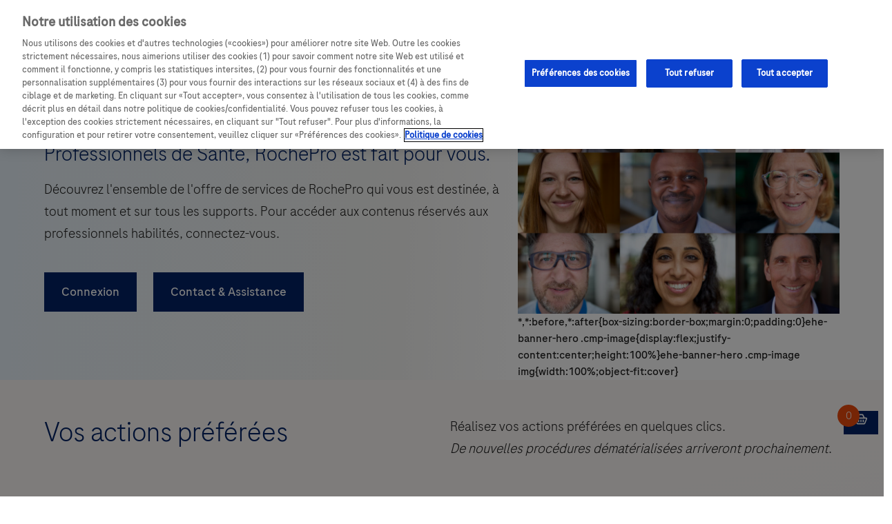

--- FILE ---
content_type: text/html;charset=utf-8
request_url: https://rochepro.fr/
body_size: 17564
content:

<!DOCTYPE HTML>
<html lang="fr" data-font="roche" data-currency="EUR">
<head>
	<meta charset="UTF-8"/>
	
	<title>Accueil </title>
	
	

	<meta name="template" content="home-page"/>
	<meta name="viewport" content="width=device-width, initial-scale=1"/>
	
	<!--Custom metadata-->
	
		<meta name="veeva-info-number" content="M-FR-00000162-11.0"/>
	
		<meta name="content-origin" content="/content/nextgen/whitelabel/emea/fr/fr.html"/>
	
		<meta name="veeva-info-date" content="Établi en février 2025"/>
	
		<meta name="publication-date" content="05 août 2025"/>
	
	
	<meta name="user_ip" content="3.17.130.30"/>
	<meta name="user_path" content="L2hvbWUvdXNlcnMvTC9MNGV4VUlRaTJGUnM3a2RmQkF6ag=="/>


	

	
		<!-- OneTrust Cookies Consent Notice start for rochepro.fr -->
<script src="https://cdn.cookielaw.org/scripttemplates/otSDKStub.js" data-document-language="true" type="text/javascript" charset="UTF-8" data-domain-script="caf6dc10-26e8-4fe2-ba9c-aeecb1036358"></script>
<script type="text/javascript">
function OptanonWrapper() { }
</script>
<!-- OneTrust Cookies Consent Notice end for rochepro.fr -->

	

	
<link rel="canonical" href="https://rochepro.fr/"/>


	<meta property="og:title" content="fr"/>
<meta property="og:url" content="https://rochepro.fr/"/>
<meta property="og:type" content="website"/>


	
	<script>
		(function() {
			window.ehei18n = {"whitelabel.search.bestMatches":"Meilleures concordances","whitelabel.eventModal.saveEvent":"Save the date for {0} in your private calendar:","whitelabel.a11y.pagination.kind.topArticles":"Top Articles","whitelabel.search.clear":"Effacer","whitelabel.profile.card.toast.message":"L'e-mail est copié avec succès","whitelabel.document.card.mb.unit":"Mo","whitelabel.search.empty.noMatches.disclaimer":"Vérifiez votre orthographe ou recherchez un mot-clé différent.","whitelabel.search.searchResults":"résultats de la recherche","whitelabel.commons.disclaimer.required":"Toutes les cases doivent être cochées","whitelabel.a11y.pagination.kind.articles":"Articles","whitelabel.a11y.bookmark.modal.arialabel":"Bookmarking information","whitelabel.commons.readmore":"En savoir plus","whitelabel.audiocard.download.file":"Télécharger un fichier","whitelabel.hamburger.close":"Close menu","whitelabel.a11y.audiocard.download.start.file":"Download file has started","whitelabel.countryselector.heading":"You are currently on the {0} site","whitelabel.commons.min":"min","whitelabel.social.share.success":"Votre lien est copié","whitelabel.input.pasteLimit":"You've reached the limit, the text's been truncated","whitelabel.materialcard.add":"Ajouter au panier","whitelabel.a11y.audiocard.action.menu":"Action menu","whitelabel.a11y.pagination.kind.carousel.list":"Carousel List","whitelabel.materiallist.filtersLabel":"{0} matériaux","commons.sorting.za":"Z-A","whitelabel.datepicker.apply":"Appliquez","whitelabel.a11y.pagination.kind.carousel.story":"Story Carousel","whitelabel.a11y.breadcrumb.toggle":"Toggle breadcrumb navigation visibility","whitelabel.a11y.modal.navigation":"Use arrow keys to navigate through the content","whitelabel.a11y.qrcode.alt.no.title":"QR code button","whitelabel.qrcode.description":"Scan with your mobile device camera or QR code reader app to access {0}.","whitelabel.commons.filtered.items":"Articles filtrés","whitelabel.agenda.scientificProgrammes":"Scientific Programmes","whitelabel.a11y.qrcode.description.no.title":"This QR code links to {0}. Scan with your mobile device camera or QR code reader app to access the linked content without manually typing the URL.","whitelabel.commons.error":"Erreur d'envoi de votre message. Veuillez réessayer ultérieurement","whitelabel.search.placeholder":"Recherche","whitelabel.social.share.title.protected":"Le contenu partageable uniquement disponible pour les utilisateurs connectés","whitelabel.header.personalprofile":"Profil personnel","whitelabel.notecard.readingTime":"Temps de lecture","whitelabel.commons.filter":"Filtre","whitelabel.audiocard.minListen":"{0} minutes","whitelabel.countryselector.country":"Country","whitelabel.status.live":"Live","whitelabel.social.share.copy.link":"Copy Direct Link","whitelabel.search.title.filtered.product":"Produits filtrés","whitelabel.search.resetAll":"Réinitialiser tout","whitelabel.a11y.commons.avatar":"Avatar","whitelabel.eventModal.chooseCalendar":"Choisir le calendrier","whitelabel.contactcard.card.toast.message":"Le numéro de téléphone a été copié avec succès","whitelabel.myevents.empty.noEvents":"No events to display","whitelabel.contactcard.placeholder.message":"Décrivez vos questions ici","whitelabel.search.viewAll":"Tout voir","login.myEvents":"Mes événements","whitelabel.footerlist.cookiePolicy":"Préférences des cookies","login.login":"Connexion","whitelabel.bookmarkbutton.tooltip":"Signet","whitelabel.summary.description":"The summary was generated by AI and may not reflect the full accuracy or intent of the original article.","whitelabel.notecard.minutes":"min","whitelabel.commons.close":"Fermer","whitelabel.a11y.lightbox.modal.open":"Open lightbox modal","whitelabel.a11y.datepicker.year":"Year","whitelabel.a11y.media.play":"Play","whitelabel.eventModal.addCalendar":"Add to calendar","whitelabel.input.maxChars":"You've reached the maximum characters allowed","whitelabel.storycard.minWatch":"{0} minutes de visionnage","whitelabel.search.title.filtered.event":"Événements filtrés","login.bookmarks":"Mes bookmarks","whitelabel.commons.copiedToClipboard":"Copié dans le presse-papier","whitelabel.a11y.tabs.prev":"Scroll to previous tabs","whitelabel.commons.noFiltersMatch":"Il semble qu'aucun résultat ne corresponde à vos sélections de filtres. Essayez une combinaison différente de mots-clés.","whitelabel.pwa.update.link.text":"Reload","whitelabel.a11y.pagination.kind.carousel.quote":"Quote Carousel","whitelabel.myprofile.location":"Location","whitelabel.readingTime.duration.exact":"{0} min","whitelabel.a11y.qrcode.description":"This QR code links to {0}. Scan with your mobile device camera or QR code reader app to access {1}. The QR code provides a quick way to navigate to the linked content without manually typing the URL.","whitelabel.navigation.browse":"--Browse pages--","whitelabel.commons.avatar":"Avatar","whitelabel.audiocard.download.transcript":"Télécharger la transcription","whitelabel.detail.banner.read":"read","login.contact":"Contact","whitelabel.countryselector.heading.empty":"You are currently on the site","whitelabel.search.empty.noBookmarks":"Cette liste de favoris est vide","whitelabel.language.name":"Français","whitelabel.materialcard.remove":"Supprimer du panier","whitelabel.search.title.event":"Événements","whitelabel.search.searchResult":"résultat de la recherche","commons.sorting.oldestFirst":"Oldest first","whitelabel.date.seconds":"Secondes","commons.sorting.newestFirst":"Newest first","whitelabel.agenda.medicalMaterial":"Medical material","whitelabel.commons.downloadStarted":"Téléchargements commence","whitelabel.a11y.audiocard.audio.range":"Audio progress bar","whitelabel.search.trending":"Recherches tendances","sharing.linkCopied":"Lien copié","whitelabel.a11y.pagination.kind.audioList":"Audio Filtered List","whitelabel.a11y.audiocard.download.start.transcript":"Download transcript has started","whitelabel.a11y.pagination.kind.materials":"Materials","whitelabel.a11y.breadcrumb.scroll.left":"Scroll breadcrumb navigation to the left","whitelabel.a11y.pagination.label":"{0} Pagination","whitelabel.contactcard.label.phone":"Téléphone","whitelabel.contactcard.label.name":"Nom","commons.sorting.startingDate":"Date","whitelabel.commons.clearAllFilters":"Effacer les filtres","whitelabel.social.share.tooltip":"Partager","whitelabel.a11y.pagination.page.current":"Page {0} of {1}","whitelabel.notecard.nonprotected":"Enregistrement non requis","whitelabel.a11y.audiocard.play":"Play","common.close":"Fermer","whitelabel.a11y.pagination.kind.carousel.image":"Image Carousel","whitelabel.myprofile.interests":"Interests","whitelabel.a11y.pagination.page.prev":"Previous page","whitelabel.search.title.product":"Produits","whitelabel.contactcard.label.message":"Votre message","whitelabel.commons.of":"de","whitelabel.a11y.audiocard.volume.down":"Volume down","whitelabel.materialordering.cart.cartIsEmpty":"Le panier est vide","whitelabel.search.commonShow":"Voir les résultats","whitelabel.commons.open":"Open","login.register":"Inscription","whitelabel.a11y.list.next":"Scroll to next item","whitelabel.time.remove.component":"Le minuteur a atteint la date cible, vous pouvez reconfigurer le composant ou le supprimer.","whitelabel.a11y.pagination.kind.filteredList":"Filtered List","whitelabel.audiocard.loading":"Téléchargement...","whitelabel.languageselector.language":"Language","whitelabel.a11y.mo.cartbutton":"Material Ordering Cart","whitelabel.a11y.congresscard.localizationModal":"Go to the map location page","whitelabel.a11y.mo.number.quantity":"Material quantity","whitelabel.commons.editProfile":"Edit profile","whitelabel.contactcard.submit.message":"Message envoyé","whitelabel.a11y.pagination.page":"Page {0}","whitelabel.search.empty.checkSpellingOrFilters":"Vérifiez vos options d'orthographe et de filtre, ou recherchez un mot-clé différent.","whitelabel.myevents.browseEvents":"Browse events","whitelabel.commons.modal.leaveLink":"En utilisant ce lien, vous quitterez le portail Roche","whitelabel.congresscard.live":"Live","whitelabel.audiocard.noTimeLeft":"Il ne reste plus de temps","whitelabel.a11y.mo.number.increase":"Increase material quantity","whitelabel.search.allProducts":"Tous les produits","whitelabel.audiocard.sortedBy":"Trier par","whitelabel.commons.chooselang":"Choisir langue","login.profile":"Éditer le profil","whitelabel.status.upcoming":"Upcoming","common.open":"Open","copyright":"&copy; {0} Next Gen Core Site. Tous droits réservés.","whitelabel.congresscard.detailsButton":"Congress details","whitelabel.search.results":"Résultats","whitelabel.a11y.pagination.page.first":"First page","commons.sorting.az":"A-Z","whitelabel.a11y.pagination.kind.events":"Events","whitelabel.commons.registrationClosed":"Inscription est fermé","whitelabel.datepicker.date":"Date","whitelabel.search.title.filtered.article":"Articles filtrés","whitelabel.a11y.volume.range":"Volume","whitelabel.date.days":"Jours","whitelabel.materialcard.quantityLimitMessage":"Vous avez atteint la limite de quantité maximale","whitelabel.congresscard.upcoming":"Upcoming","whitelabel.commons.view.bookmarks":"Afficher les favoris","whitelabel.date.minutes":"Minutes","whitelabel.search.allEvents":"Tous les événements","whitelabel.commons.past":"Passé","whitelabel.search.title.material":"Matériaux","whitelabel.summary.title":"Summary","whitelabel.date.hours":"Heures","whitelabel.myevents.empty.notRegistered":"You are currently not registered to any event","whitelabel.commons.continue":"Continuer","whitelabel.input.tooShort":"Please provide minimum {0} characters. You are currently at {1} characters.","whitelabel.materialordering.cart.noItemsAddedToCart":"Vous n'avez pas ajouté d'article au panier","whitelabel.a11y.media.pause":"Pause","whitelabel.bookmarkbutton.counter":"The number of times this content has been bookmarked by users.","whitelabel.commons.items":"Articles","whitelabel.search.startExploring":"Commencez à explorer et enregistrez vos articles préférés pour un accès rapide.","whitelabel.social.share.title.nonprotected":"Partagez avec les autres","whitelabel.contactcard.placeholder.phone":"+*(***)***-****","whitelabel.search.recommendedTopics":"Sujets recommandés","whitelabel.video.transcription":"Video transcription","whitelabel.hamburger.open":"Open menu","whitelabel.search.empty.noEvents":"Aucun événement trouvé","whitelabel.commons.filterBy":"Filtrer par","whitelabel.audiocard.minLeft":"{0} minutes restantes","navigation.authAreaText":"Connectez-vous pour bénéficier d\u2019une meilleure expérience","whitelabel.a11y.social.share.modal.arialabel":"Content sharing options","whitelabel.a11y.audiocard.volume.up":"Volume up","whitelabel.agenda.agenda":"Agenda","whitelabel.search.title.filtered.congress":"Congrès filtrés","whitelabel.search.interesting":"Cela pourrait vous intéresser...","whitelabel.a11y.datepicker.month":"Month","whitelabel.a11y.datepicker.nextmonth":"Next month","whitelabel.myprofile.hospital":"Hospital/Clinic","whitelabel.search.oneResult":"Afficher 1 résultat","whitelabel.myprofile.specialty":"Specialty","whitelabel.commons.modal.leavePortal":"Vous quittez le portail Roche","whitelabel.search.sortBy":"Trier par","whitelabel.a11y.pagination.page.last":"Last page","whitelabel.a11y.lightbox.modal.arialabel":"Lightbox modal","whitelabel.social.share.warning":"En partageant ces informations, vous déclarez avoir l'autorisation de partager les            informations avec des tiers externes. Roche ne stockera ni ne traitera les informations que vous avez fournies ou partagées","whitelabel.a11y.datepicker.prevmonth":"Previous month","whitelabel.readingTime.duration.overhour":"Over 1 h","whitelabel.a11y.pagination.kind.carousel.tabbar":"Tab Bar","whitelabel.myevents.loading":"Téléchargement","whitelabel.search.allResults":"Tous les résultats","whitelabel.commons.submit":"Envoyer","whitelabel.a11y.document.openpreview":"Open Document Preview","whitelabel.input.remainingchars":"{0} caractères restants","whitelabel.commons.relatedMaterials":"Related materials","whitelabel.a11y.pagination.page.next":"Next page","whitelabel.contactcard.label.email":"Courriel","whitelabel.commons.support":"Contact & Assistance","whitelabel.materialordering.cart.goBack":"Retour","whitelabel.a11y.list.prev":"Scroll to previous item","whitelabel.search.empty.noPersonalizedResults":"Aucun contenu personnalisé n'a été trouvé","whitelabel.personalization.checkbox.label":"Afficher du contenu personnalisé","whitelabel.search.title.congress":"Congrès","navigation.explore":"Explorer","whitelabel.social.share.link":"Copier le lien","whitelabel.contactcard.card.modal.title":"Envoyez-nous votre question","whitelabel.commons.fileUnsupportedMessage":"Nous sommes désolés, mais nous ne pouvons pas afficher un aperçu pour ce type de fichier.","whitelabel.commons.bookmarked":"Coup de cœur","whitelabel.commons.clearFilter":"Effacer le filtre","whitelabel.search.title.filtered.material":"Matériaux filtrés","whitelabel.banner.product.monograph":"Mentions obligatoires","whitelabel.notecard.protected":"Inscription requise","whitelabel.youtube.title":"Youtube title","whitelabel.progressbar.timeRemaining":"{0} temps restant","whitelabel.search.recommended":"Liens recommandés","whitelabel.a11y.search.clear.desc":"Clear search input","whitelabel.a11y.audiocard.pause":"Pause","whitelabel.a11y.commons.modal.closemodal":"Close modal","whitelabel.readingTime.duration.overmax":"Over 2 h","whitelabel.detail.banner.listen":"listen","whitelabel.a11y.pagination.kind.carousel":"Carousel","whitelabel.a11y.pagination.kind.products":"Products","whitelabel.status.past":"Past","whitelabel.document.card.kb.unit":"ko","whitelabel.commons.videos":"vidéos","whitelabel.search.show":"Afficher {0} résultats","whitelabel.contactcard.placeholder.email":"mail@gmail.com","whitelabel.commons.loadMore":" Charger plus","whitelabel.commons.cancel":"Annuler","whitelabel.commons.loading":"Téléchargement","whitelabel.commons.all":"Tout","whitelabel.search.search":"Recherche","whitelabel.a11y.qrcode.alt":"QR code for {0}","whitelabel.commons.views":"vues","whitelabel.social.share.on":"Share on","whitelabel.commons.download":"Télécharger","whitelabel.a11y.tabs.next":"Scroll to next tabs","whitelabel.search.empty.noResults":"Aucun résultat trouvé","common.of":"of","whitelabel.congresscard.past":"Past","whitelabel.qrcode.description.no.title":"Scan with your mobile device camera or QR code reader app to access {0}.","whitelabel.toparticles.list.view.all.resources":"Voir toutes les ressources","whitelabel.search.allFilters":"Tous les filtres","whitelabel.commons.seePreview":"Voir l'aperçu","login.logout":"Se déconnecter","whitelabel.a11y.pagination.kind.bookmarks":"Bookmarks","whitelabel.search.loading":"Téléchargement","whitelabel.commons.showmore":"Show more","whitelabel.a11y.pagination.kind.search":"Search Results","whitelabel.a11y.mo.number.decrease":"Decrease material quantity","common.continue":"Continuer","whitelabel.commons.register":"S'inscrire","whitelabel.pwa.update.message":"A new version of this app is available","whitelabel.search.empty.checkSpelling":"Vérifiez votre orthographe ou recherchez un mot-clé différent.","whitelabel.a11y.breadcrumb.scroll.right":"Scroll breadcrumb navigation to the right","login.myRoche":"Ma Roche expert","whitelabel.commons.uploaded":"Téléchargé","whitelabel.audiolist.allEpisodes":"Tous les épisodes","whitelabel.search.title.article":"Articles","whitelabel.datepicker.cancel":"Annuler","whitelabel.search.empty.noMatches":"Aucun résultat","whitelabel.search.empty.noCongresses":"No congresses found","whitelabel.banner.product.safetyInformation":"Indications thérapeutiques","whitelabel.commons.filePreviewUnsupported":"Aperçu du fichier non pris en charge"};
		})()
	</script>




    <script>
        (function(window){
            window.eheSocialShare = {"site-name":"","channels":["twitter","linkedin","facebook","whatsapp","directlink"]}
        })(window)
    </script>



<script>
	;(function() {
		window.eheDynamicReplacements = {"{{familyName}}":"","{{email}}":"","{{displayName}}":"","▼":"<span style=\"color:#000;display:contents;\" role=\"img\" aria-label=\"Black triangle - this medicinal product is subject to additional monitoring.\">▼</span>","{{givenName}}":"","{{publicationDate}}":""}
		window.eheSetDynamicReplacement = (key, value) => {
  		window.eheDynamicReplacements[key] = value
			document.body.dispatchEvent(
				new CustomEvent('ehe-placeholder-update', { detail: key })
			)
		}
	})()
</script>



    <script>
        (function(){
            window.eheLanguageRedirects = []
            window.ignoreLanguageIndicatorDialect = false
        })()
    </script>




	
    
<link rel="stylesheet" href="/etc.clientlibs/nextgen/core/clientlibs/clientlib-base.min.d17dc697480e4aba5907c17a43e5fe92.css" type="text/css">




	


<script type="text/javascript">
            (function() {
                window.ContextHub = window.ContextHub || {};

                /* setting paths */
                ContextHub.Paths = ContextHub.Paths || {};
                ContextHub.Paths.CONTEXTHUB_PATH = "/conf/whitelabel/settings/cloudsettings/settings/contexthub.js";
                ContextHub.Paths.RESOURCE_PATH = "\/content\/nextgen\/whitelabel\/emea\/fr\/fr\/_jcr_content\/contexthub";
                ContextHub.Paths.SEGMENTATION_PATH = "\/conf\/whitelabel\/settings\/wcm\/segments";
                ContextHub.Paths.CQ_CONTEXT_PATH = "";

                /* setting initial constants */
                ContextHub.Constants = ContextHub.Constants || {};
                ContextHub.Constants.ANONYMOUS_HOME = "/home/users/L/L4exUIQi2FRs7kdfBAzj";
                ContextHub.Constants.MODE = "no-ui";
            }());
        </script><script src="/etc/cloudsettings.kernel.js/conf/whitelabel/settings/cloudsettings/settings/contexthub.js" type="text/javascript"></script>


<style>
	.wc-not-ready {
		opacity: 0 !important;
		pointer-events: none !important;
	}
</style>

	
	

	

	

    


        <script type="text/javascript" src="https://assets.adobedtm.com/9215900255c9/17f1b4dd3439/launch-bb453ba32d52.min.js" async></script>



	

		
		
    
<link rel="stylesheet" href="/etc.clientlibs/nextgen/whitelabel/clientlibs/ehe-whitelabel.site.min.e4c0877e736b8e467ed9237d53a3e43e.css" type="text/css">



	

	

	
	<link rel="icon" sizes="192x192" href="/etc.clientlibs/nextgen/whitelabel/components/page/clientlibs/favicon/resources/icon-192x192.png"/>
	<link rel="apple-touch-icon" sizes="196x196" href="/etc.clientlibs/nextgen/whitelabel/components/page/clientlibs/favicon/resources/apple-touch-icon-196x196.png"/>
	<link rel="apple-touch-icon" sizes="180x180" href="/etc.clientlibs/nextgen/whitelabel/components/page/clientlibs/favicon/resources/apple-touch-icon-180x180.png"/>
	<link rel="apple-touch-icon" sizes="152x152" href="/etc.clientlibs/nextgen/whitelabel/components/page/clientlibs/favicon/resources/apple-touch-icon-152x152.png"/>
	<link rel="apple-touch-icon" sizes="128x128" href="/etc.clientlibs/nextgen/whitelabel/components/page/clientlibs/favicon/resources/apple-touch-icon-128x128.png"/>
	<link rel="apple-touch-icon" sizes="120x120" href="/etc.clientlibs/nextgen/whitelabel/components/page/clientlibs/favicon/resources/apple-touch-icon-120x120.png"/>

	
	

	
	
	
	<style id="whitelabel-custom-styles">
		
	</style>


</head>
<body class="page basicpage  hide-bookmark-counter" id="page-d61d2c6f85" data-cmp-link-accessibility-enabled data-cmp-link-accessibility-text="opens in a new tab" data-cmp-data-layer-enabled data-one-data-layer="{&#34;page&#34;:{&#34;pageTitle&#34;:&#34;fr&#34;,&#34;siteName&#34;:&#34;rochepro&#34;,&#34;language&#34;:&#34;fr&#34;,&#34;pageName&#34;:&#34;home&#34;,&#34;url&#34;:&#34;https://rochepro.fr/&#34;,&#34;market&#34;:&#34;FR&#34;,&#34;path&#34;:&#34;/content/nextgen/whitelabel/emea/fr/fr&#34;,&#34;protected&#34;:&#34;public&#34;,&#34;domain&#34;:&#34;rochepro.fr&#34;,&#34;mainCategory&#34;:&#34;home&#34;,&#34;currency&#34;:&#34;EUR&#34;,&#34;sysEnv&#34;:&#34;prod&#34;,&#34;categoryTree&#34;:&#34;home&#34;},&#34;event&#34;:&#34;defaultPageView&#34;,&#34;content&#34;:{&#34;vvpm&#34;:&#34;M-FR-00000162-11.0&#34;},&#34;timestamp&#34;:1764759796}">

	<script>
		window.eheCharactersLimits = window.eheCharactersLimits || {};
		window.eheCharactersLimits = {
			title: 70,
			description: 210
		};
	</script>

<style>
	
</style>

	<ehe-dialog aria-label="Bookmarking information" aria-live="polite" data-counter-endpoint="/.bookmarkCounter.json" id="bookmark-disclaimer" size="s" style="--ehe-dialog-z-index: 402;" class="wc-not-ready">
		<div slot="heading" class="ehe-dialog__title">
			<span class="ehe-dialog__title-text">Connectez-vous à RochePro</span>
		</div>
		<p class="ehe-dialog__description">
			Pour sauvegarder un contenu en favori, connectez-vous ou créez votre compte dès maintenant.
		</p>
		<ehe-button variant="secondary" href="/user/register.html" slot="footer">Inscription</ehe-button>
		<ehe-button data-component="ehe-button" data-login-param href="/user/login.html" slot="footer" variant="primary">Connexion</ehe-button>
	</ehe-dialog>

	

	
	




	




	

	
<div class="root container responsivegrid">

    
    
	
	<div id="container-18d7e7ff23" class="cmp-container">
		
		<header class="experiencefragment">
<div id="experiencefragment-c6067ae38f" class="cmp-experiencefragment cmp-experiencefragment--header">
	
	


    
    
	
	<div id="site-header" class="cmp-container">
		
		<div class="header"><div>
	<ehe-header-grid brand-label="RochePro" brand-position="left" class="cmp-ehe-header-grid wc-not-ready" dividers="brand|user" hamburger-position="right" hide-roche-logo="mobile|tablet" roche-logo-href="https://rochepro.fr/" brand-href="https://rochepro.fr/">
		<img alt="RochePro" class="cmp-ehe-header-grid__brand" slot="brand" src="/content/dam/nextgen/whitelabel/emea/fr/fr/header/rochepro-logo.png"/>

		
			<ehe-search-toggle class="cmp-ehe-header-grid__search-toggle" slot="utilities">
				
					<ehe-search data-search-service-url="/search/_jcr_content/root/main/container/search.json" data-search-page-url="/search.html" data-personify min-search-length="2" min-suggestiongs-length="2" placeholder="Recherche" class="wc-not-ready" data-component-track="searchglobal">
	
	

</ehe-search>

				
			</ehe-search-toggle>
		

		
		<ehe-link class="cmp-ehe-header-grid__support is-only-on-desktop" href="https://rochepro.fr/contact.html" icon-position="left" icon-size="24" icon="call_support" slot="utilities" skip-delegate variant="tertiary">
			Contact &amp; Assistance
		</ehe-link>

		
		
			<ehe-mobile-menu-link class="cmp-ehe-header-grid__mobile-menu-support" href="https://rochepro.fr/contact.html" icon="call" slot="mobile-navigation-middle">
				Contact &amp; Assistance
			</ehe-mobile-menu-link>
			
		

		


		
		

		<div class="cmp-ehe-header-grid__user" slot="user">
			
				
<ehe-login class="wc-not-ready" id="login-9a19c755be" links="{&#34;items&#34;:[{&#34;href&#34;:&#34;/user/login.html&#34;,&#34;text&#34;:&#34;Connexion&#34;,&#34;logged-in&#34;:false,&#34;hideItem&#34;:false},{&#34;href&#34;:&#34;/user/register.html&#34;,&#34;text&#34;:&#34;Inscription&#34;,&#34;logged-in&#34;:false,&#34;hideItem&#34;:false},{&#34;href&#34;:&#34;/logout&#34;,&#34;text&#34;:&#34;Déconnexion&#34;,&#34;logged-in&#34;:true,&#34;hideItem&#34;:false},{&#34;href&#34;:&#34;/user/edit-profile.html&#34;,&#34;text&#34;:&#34;Modifier mon compte&#34;,&#34;logged-in&#34;:true,&#34;hideItem&#34;:false},{&#34;href&#34;:&#34;/user/bookmarks.html&#34;,&#34;text&#34;:&#34;Mes favoris&#34;,&#34;logged-in&#34;:true,&#34;hideItem&#34;:false},{&#34;href&#34;:&#34;/contact.html&#34;,&#34;text&#34;:&#34;Contact&#34;,&#34;logged-in&#34;:true,&#34;hideItem&#34;:false}]}" logged-in="false"></ehe-login>

    


			
		</div>

		

		

		<div class="cmp-ehe-header-grid__navigation" slot="navigation">
			
				
				



	<ehe-menu data-cmp-is="ehe-tabs" class="ehe-tabs cmp-mainnavigation" id="tabs-7d68bf355c" language-picker="false" menu-type="mega" data-cmp-data-layer="{&#34;tabs-7d68bf355c&#34;:{&#34;shownItems&#34;:[&#34;tabs-7d68bf355c-item-72bf49abd4&#34;],&#34;@type&#34;:&#34;core/wcm/components/tabs/v1/tabs&#34;,&#34;repo:modifyDate&#34;:&#34;2024-06-18T12:29:31Z&#34;}}" data-placeholder-text="faux">
		<ehe-menu-item data-cmp-data-layer="{&#34;tabs-7d68bf355c-item-72bf49abd4&#34;:{&#34;@type&#34;:&#34;nextgen/whitelabel/components/mainnavigation/item&#34;,&#34;dc:title&#34;:&#34;Nos médicaments&#34;,&#34;xdm:linkURL&#34;:&#34;/nos-produits.html&#34;}}" id="tabs-7d68bf355c-item-72bf49abd4" menu-type="mega" heading="Nos médicaments" link="/nos-produits.html" is-author-mode="false" sub-items="true">
			<div slot="sub-items" class="ehe-menu__sub-items-slot">
				<div id="tabs-7d68bf355c-item-72bf49abd4-panel"><div class="container responsivegrid">

    
    
	
	<div id="container-72bf49abd4" class="cmp-container">
		
		
		
	</div>

</div>
</div>
			</div>
		</ehe-menu-item>
<ehe-menu-item data-cmp-data-layer="{&#34;tabs-7d68bf355c-item-f8af1fb619&#34;:{&#34;@type&#34;:&#34;nextgen/whitelabel/components/mainnavigation/item&#34;,&#34;repo:modifyDate&#34;:&#34;2024-07-04T13:40:09Z&#34;,&#34;dc:title&#34;:&#34;Nos aires thérapeutiques&#34;,&#34;xdm:linkURL&#34;:&#34;/aires-therapeutiques.html&#34;}}" id="tabs-7d68bf355c-item-f8af1fb619" menu-type="mega" heading="Nos aires thérapeutiques" link="/aires-therapeutiques.html" is-author-mode="false" sub-items="true">
			<div slot="sub-items" class="ehe-menu__sub-items-slot">
				<div id="tabs-7d68bf355c-item-f8af1fb619-panel"><div class="container responsivegrid layout">

    
	

	

	<div id="container-f8af1fb619" class="cmp-container">
		


<div class="aem-Grid aem-Grid--12 aem-Grid--default--12 ">
    
    <div class="container responsivegrid aem-GridColumn aem-GridColumn--default--newline aem-GridColumn--default--3 aem-GridColumn--offset--default--0">

    
    
	
	<div id="container-5510cd8e1b" class="cmp-container">
		
		<div class="text">
<div data-cmp-data-layer="{&#34;text-9448eaebbb&#34;:{&#34;@type&#34;:&#34;nextgen/whitelabel/components/text&#34;,&#34;repo:modifyDate&#34;:&#34;2024-07-04T13:27:21Z&#34;,&#34;xdm:text&#34;:&#34;&lt;h6>Oncologie&lt;/h6>\n&#34;}}" data-component="ehe-text" id="text-9448eaebbb" class="cmp-text">
	<ehe-text-simple class="wc-not-ready ">
		
		<div><h6>Oncologie</h6>
</div>
	</ehe-text-simple>
</div>

    

</div>
<div class="separator wc:line=hidden wc:top-padding=16"><ehe-separator id="separator-e2a30ee038" padding-top="16" hide="true" class="wc-not-ready">
</ehe-separator>

    

</div>
<div class="list wc:variant=vertical wc:fontSize=sm">
	
	
	
	<ehe-navigation-list id="list-44e2cc3a33" class="wc-not-ready" direction="vertical" font-size="sm" a11y-label="List (4 items)">
		
	<ehe-navigation-list-item a11y-label="item 1 of 4" link="/aires-therapeutiques/oncologie/cancer-bronchique.html" direction="vertical" text="Cancer bronchique"></ehe-navigation-list-item>
<ehe-navigation-list-item a11y-label="item 2 of 4" link="/aires-therapeutiques/oncologie/cancer-sein.html" direction="vertical" text="Cancer du sein "></ehe-navigation-list-item>
<ehe-navigation-list-item a11y-label="item 3 of 4" link="/aires-therapeutiques/oncologie/carcinome-hepatocellulaire.html" direction="vertical" text="Carcinome hépatocellulaire"></ehe-navigation-list-item>
<ehe-navigation-list-item a11y-label="item 4 of 4" link="/aires-therapeutiques/oncologie/onco-hematologie.html" direction="vertical" text="Onco-hématologie"></ehe-navigation-list-item>


	</ehe-navigation-list>

	


    



</div>
<div class="separator wc:line=hidden wc:top-padding=16"><ehe-separator id="separator-7d2d6c7a11" padding-top="16" hide="true" class="wc-not-ready">
</ehe-separator>

    

</div>

		
	</div>

</div>
<div class="container responsivegrid aem-GridColumn--default--none aem-GridColumn aem-GridColumn--default--3 aem-GridColumn--offset--default--0">

    
    
	
	<div id="container-b50a1d0bf2" class="cmp-container">
		
		<div class="text">
<div data-cmp-data-layer="{&#34;text-19010b391d&#34;:{&#34;@type&#34;:&#34;nextgen/whitelabel/components/text&#34;,&#34;repo:modifyDate&#34;:&#34;2024-07-04T13:27:35Z&#34;,&#34;xdm:text&#34;:&#34;&lt;h6>Hématologie&lt;/h6>\n&#34;}}" data-component="ehe-text" id="text-19010b391d" class="cmp-text">
	<ehe-text-simple class="wc-not-ready ">
		
		<div><h6>Hématologie</h6>
</div>
	</ehe-text-simple>
</div>

    

</div>
<div class="separator wc:line=hidden wc:top-padding=16"><ehe-separator id="separator-2038ee999b" padding-top="16" hide="true" class="wc-not-ready">
</ehe-separator>

    

</div>
<div class="list wc:variant=vertical wc:fontSize=sm">
	
	
	
	<ehe-navigation-list id="list-7ae2919367" class="wc-not-ready" direction="vertical" font-size="sm" a11y-label="List (2 items)">
		
	<ehe-navigation-list-item a11y-label="item 1 of 2" link="/aires-therapeutiques/oncologie/onco-hematologie.html" direction="vertical" text="Onco-hématologie"></ehe-navigation-list-item>
<ehe-navigation-list-item a11y-label="item 2 of 2" link="/aires-therapeutiques/maladies-rares/hemophilie.html" direction="vertical" text="Hémophilie"></ehe-navigation-list-item>


	</ehe-navigation-list>

	


    



</div>
<div class="separator wc:line=hidden wc:top-padding=16"><ehe-separator id="separator-37e7660974" padding-top="16" hide="true" class="wc-not-ready">
</ehe-separator>

    

</div>

		
	</div>

</div>
<div class="container responsivegrid aem-GridColumn--default--none aem-GridColumn aem-GridColumn--default--3 aem-GridColumn--offset--default--0">

    
    
	
	<div id="container-730c6f32a0" class="cmp-container">
		
		<div class="text">
<div data-cmp-data-layer="{&#34;text-cde660a285&#34;:{&#34;@type&#34;:&#34;nextgen/whitelabel/components/text&#34;,&#34;repo:modifyDate&#34;:&#34;2024-07-04T13:27:49Z&#34;,&#34;xdm:text&#34;:&#34;&lt;h6>Maladies rares&lt;/h6>\n&#34;}}" data-component="ehe-text" id="text-cde660a285" class="cmp-text">
	<ehe-text-simple class="wc-not-ready ">
		
		<div><h6>Maladies rares</h6>
</div>
	</ehe-text-simple>
</div>

    

</div>
<div class="separator wc:line=hidden wc:top-padding=16"><ehe-separator id="separator-345084d824" padding-top="16" hide="true" class="wc-not-ready">
</ehe-separator>

    

</div>
<div class="list wc:variant=vertical wc:fontSize=sm">
	
	
	
	<ehe-navigation-list id="list-931ff1997c" class="wc-not-ready" direction="vertical" font-size="sm" a11y-label="List (2 items)">
		
	<ehe-navigation-list-item a11y-label="item 1 of 2" link="/aires-therapeutiques/maladies-rares/amyotrophie-spinale.html" direction="vertical" text="Amyotrophie spinale"></ehe-navigation-list-item>
<ehe-navigation-list-item a11y-label="item 2 of 2" link="/aires-therapeutiques/maladies-rares/hemophilie.html" direction="vertical" text="Hémophilie"></ehe-navigation-list-item>


	</ehe-navigation-list>

	


    



</div>
<div class="separator wc:line=hidden wc:top-padding=16"><ehe-separator id="separator-6e4f2453af" padding-top="16" hide="true" class="wc-not-ready">
</ehe-separator>

    

</div>

		
	</div>

</div>
<div class="container responsivegrid aem-GridColumn--default--none aem-GridColumn aem-GridColumn--default--3 aem-GridColumn--offset--default--0">

    
    
	
	<div id="container-bcfdca69e9" class="cmp-container">
		
		<div class="text">
<div data-cmp-data-layer="{&#34;text-735f550845&#34;:{&#34;@type&#34;:&#34;nextgen/whitelabel/components/text&#34;,&#34;repo:modifyDate&#34;:&#34;2024-07-04T13:28:02Z&#34;,&#34;xdm:text&#34;:&#34;&lt;h6>Neurologie&lt;/h6>\n&#34;}}" data-component="ehe-text" id="text-735f550845" class="cmp-text">
	<ehe-text-simple class="wc-not-ready ">
		
		<div><h6>Neurologie</h6>
</div>
	</ehe-text-simple>
</div>

    

</div>
<div class="separator wc:line=hidden wc:top-padding=16"><ehe-separator id="separator-46a68b4346" padding-top="16" hide="true" class="wc-not-ready">
</ehe-separator>

    

</div>
<div class="list wc:variant=vertical wc:fontSize=sm">
	
	
	
	<ehe-navigation-list id="list-98d34fd26d" class="wc-not-ready" direction="vertical" font-size="sm" a11y-label="List (1 items)">
		
	<ehe-navigation-list-item a11y-label="item 1 of 1" link="/aires-therapeutiques/neurologie/sclerose-en-plaques.html" direction="vertical" text="Sclérose en plaques"></ehe-navigation-list-item>


	</ehe-navigation-list>

	


    



</div>
<div class="separator wc:line=hidden wc:top-padding=16"><ehe-separator id="separator-7b246a21e3" padding-top="16" hide="true" class="wc-not-ready">
</ehe-separator>

    

</div>

		
	</div>

</div>
<div class="container responsivegrid aem-GridColumn--default--none aem-GridColumn aem-GridColumn--default--3 aem-GridColumn--offset--default--0">

    
    
	
	<div id="container-ca2ba4ce14" class="cmp-container">
		
		<div class="text">
<div data-cmp-data-layer="{&#34;text-a2fed57a13&#34;:{&#34;@type&#34;:&#34;nextgen/whitelabel/components/text&#34;,&#34;repo:modifyDate&#34;:&#34;2024-07-04T13:28:16Z&#34;,&#34;xdm:text&#34;:&#34;&lt;h6>Ophtalmologie&lt;/h6>\n&#34;}}" data-component="ehe-text" id="text-a2fed57a13" class="cmp-text">
	<ehe-text-simple class="wc-not-ready ">
		
		<div><h6>Ophtalmologie</h6>
</div>
	</ehe-text-simple>
</div>

    

</div>
<div class="separator wc:line=hidden wc:top-padding=16"><ehe-separator id="separator-c9e26d263f" padding-top="16" hide="true" class="wc-not-ready">
</ehe-separator>

    

</div>
<div class="list wc:variant=vertical wc:fontSize=sm">
	
	
	
	<ehe-navigation-list id="list-ee74739e3c" class="wc-not-ready" direction="vertical" font-size="sm" a11y-label="List (1 items)">
		
	<ehe-navigation-list-item a11y-label="item 1 of 1" link="/aires-therapeutiques/ophtalmologie/dmlan-omd.html" direction="vertical" text="DMLAn et OMD"></ehe-navigation-list-item>


	</ehe-navigation-list>

	


    



</div>

		
	</div>

</div>

    
</div>

	</div>

    
</div>
</div>
			</div>
		</ehe-menu-item>
<ehe-menu-item data-cmp-data-layer="{&#34;tabs-7d68bf355c-item-51830cd638&#34;:{&#34;@type&#34;:&#34;nextgen/whitelabel/components/mainnavigation/item&#34;,&#34;repo:modifyDate&#34;:&#34;2024-07-04T09:49:39Z&#34;,&#34;dc:title&#34;:&#34;Pour vous médecins&#34;,&#34;xdm:linkURL&#34;:&#34;/medecins.html&#34;}}" id="tabs-7d68bf355c-item-51830cd638" menu-type="mega" heading="Pour vous médecins" link="/medecins.html" is-author-mode="false" sub-items="true">
			<div slot="sub-items" class="ehe-menu__sub-items-slot">
				<div id="tabs-7d68bf355c-item-51830cd638-panel"><div class="container responsivegrid layout cmp-container--equal-height">

    
	

	

	<div id="container-51830cd638" class="cmp-container">
		


<div class="aem-Grid aem-Grid--12 aem-Grid--default--12 ">
    
    <div class="container responsivegrid aem-GridColumn--default--none aem-GridColumn aem-GridColumn--default--3 aem-GridColumn--offset--default--0">

    
    
	
	<div id="container-700ea6b5e5" class="cmp-container">
		
		<div class="text">
<div data-cmp-data-layer="{&#34;text-4b22de2411&#34;:{&#34;@type&#34;:&#34;nextgen/whitelabel/components/text&#34;,&#34;repo:modifyDate&#34;:&#34;2024-07-09T16:23:09Z&#34;,&#34;xdm:text&#34;:&#34;&lt;p>&lt;b>Nos médicaments&lt;/b>&lt;/p>\n&#34;}}" data-component="ehe-text" id="text-4b22de2411" class="cmp-text">
	<ehe-text-simple class="wc-not-ready ">
		
		<div><p><b>Nos médicaments</b></p>
</div>
	</ehe-text-simple>
</div>

    

</div>
<div class="separator wc:line=hidden wc:top-padding=16"><ehe-separator id="separator-f5afbfaddc" padding-top="16" hide="true" class="wc-not-ready">
</ehe-separator>

    

</div>
<div class="list wc:variant=vertical wc:fontSize=sm">
	
	
	
	<ehe-navigation-list id="list-b21b9efd72" class="wc-not-ready" direction="vertical" font-size="sm" a11y-label="List (3 items)">
		
	<ehe-navigation-list-item a11y-label="item 1 of 3" link="/nos-produits.html" direction="vertical" text="Renseignez-vous sur nos médicaments"></ehe-navigation-list-item>
<ehe-navigation-list-item a11y-label="item 2 of 3" link="/contact/rdv-specialistes-produits.html" direction="vertical" text="Prenez rendez-vous avec un Spécialiste produit"></ehe-navigation-list-item>
<ehe-navigation-list-item a11y-label="item 3 of 3" link="/information-medicale/question-medicale-pharmaceutique.html" direction="vertical" text="Posez vos questions médicales ou pharmaceutiques"></ehe-navigation-list-item>


	</ehe-navigation-list>

	


    



</div>
<div class="separator wc:line=hidden wc:top-padding=16"><ehe-separator id="separator-270bc260e8" padding-top="16" hide="true" class="wc-not-ready">
</ehe-separator>

    

</div>

		
	</div>

</div>
<div class="container responsivegrid aem-GridColumn--default--none aem-GridColumn aem-GridColumn--default--3 aem-GridColumn--offset--default--0">

    
    
	
	<div id="container-642b33377c" class="cmp-container">
		
		<div class="text">
<div data-cmp-data-layer="{&#34;text-c4f87ec437&#34;:{&#34;@type&#34;:&#34;nextgen/whitelabel/components/text&#34;,&#34;repo:modifyDate&#34;:&#34;2024-07-09T16:23:32Z&#34;,&#34;xdm:text&#34;:&#34;&lt;p>&lt;b>Ressources pour vous et vos patients&lt;/b>&lt;/p>\n&#34;}}" data-component="ehe-text" id="text-c4f87ec437" class="cmp-text">
	<ehe-text-simple class="wc-not-ready ">
		
		<div><p><b>Ressources pour vous et vos patients</b></p>
</div>
	</ehe-text-simple>
</div>

    

</div>
<div class="separator wc:line=hidden wc:top-padding=16"><ehe-separator id="separator-953bf88824" padding-top="16" hide="true" class="wc-not-ready">
</ehe-separator>

    

</div>
<div class="list wc:variant=vertical wc:fontSize=sm">
	
	
	
	<ehe-navigation-list id="list-2890d37da6" class="wc-not-ready" direction="vertical" font-size="sm" a11y-label="List (2 items)">
		
	<ehe-navigation-list-item a11y-label="item 1 of 2" link="/aires-therapeutiques.html" direction="vertical" text="Nos aires thérapeutiques"></ehe-navigation-list-item>
<ehe-navigation-list-item a11y-label="item 2 of 2" link="https://rochepro.fr/medecins.html#telechargez-commandez" direction="vertical" text="Téléchargez et commandez"></ehe-navigation-list-item>


	</ehe-navigation-list>

	


    



</div>
<div class="separator wc:line=hidden wc:top-padding=16"><ehe-separator id="separator-6af5d41fce" padding-top="16" hide="true" class="wc-not-ready">
</ehe-separator>

    

</div>

		
	</div>

</div>
<div class="container responsivegrid aem-GridColumn--default--none aem-GridColumn aem-GridColumn--default--3 aem-GridColumn--offset--default--0">

    
    
	
	<div id="container-e3f446ffa3" class="cmp-container">
		
		<div class="text">
<div data-cmp-data-layer="{&#34;text-7111fac304&#34;:{&#34;@type&#34;:&#34;nextgen/whitelabel/components/text&#34;,&#34;repo:modifyDate&#34;:&#34;2024-07-09T16:23:45Z&#34;,&#34;xdm:text&#34;:&#34;&lt;p>&lt;b>Contacts privilégiés&lt;/b>&lt;/p>\n&#34;}}" data-component="ehe-text" id="text-7111fac304" class="cmp-text">
	<ehe-text-simple class="wc-not-ready ">
		
		<div><p><b>Contacts privilégiés</b></p>
</div>
	</ehe-text-simple>
</div>

    

</div>
<div class="separator wc:line=hidden wc:top-padding=16"><ehe-separator id="separator-4514130425" padding-top="16" hide="true" class="wc-not-ready">
</ehe-separator>

    

</div>
<div class="list wc:variant=vertical wc:fontSize=sm">
	
	
	
	<ehe-navigation-list id="list-216b3d23c5" class="wc-not-ready" direction="vertical" font-size="sm" a11y-label="List (2 items)">
		
	<ehe-navigation-list-item a11y-label="item 1 of 2" link="https://rochepro.fr/medecins.html#accompagnement" direction="vertical" text="Votre Partenaire Parcours de Soin Médical"></ehe-navigation-list-item>
<ehe-navigation-list-item a11y-label="item 2 of 2" link="/information-medicale.html" direction="vertical" text="Information médicale"></ehe-navigation-list-item>


	</ehe-navigation-list>

	


    



</div>

		
	</div>

</div>

    
</div>

	</div>

    
</div>
</div>
			</div>
		</ehe-menu-item>
<ehe-menu-item data-cmp-data-layer="{&#34;tabs-7d68bf355c-item-7e96b4a35c&#34;:{&#34;@type&#34;:&#34;nextgen/whitelabel/components/mainnavigation/item&#34;,&#34;repo:modifyDate&#34;:&#34;2024-07-04T13:08:33Z&#34;,&#34;dc:title&#34;:&#34;Pour vous pharmaciens&#34;,&#34;xdm:linkURL&#34;:&#34;/pharmaciens.html&#34;}}" id="tabs-7d68bf355c-item-7e96b4a35c" menu-type="mega" heading="Pour vous pharmaciens" link="/pharmaciens.html" is-author-mode="false" sub-items="true">
			<div slot="sub-items" class="ehe-menu__sub-items-slot">
				<div id="tabs-7d68bf355c-item-7e96b4a35c-panel"><div class="container responsivegrid layout">

    
	

	

	<div id="container-7e96b4a35c" class="cmp-container">
		


<div class="aem-Grid aem-Grid--12 aem-Grid--default--12 ">
    
    <div class="container responsivegrid aem-GridColumn--default--none aem-GridColumn aem-GridColumn--default--3 aem-GridColumn--offset--default--0">

    
    
	
	<div id="container-e070ebbf99" class="cmp-container">
		
		<div class="text">
<div data-cmp-data-layer="{&#34;text-eef42ae0c8&#34;:{&#34;@type&#34;:&#34;nextgen/whitelabel/components/text&#34;,&#34;repo:modifyDate&#34;:&#34;2024-07-09T16:38:30Z&#34;,&#34;xdm:text&#34;:&#34;&lt;p>&lt;b>Nos médicaments&lt;/b>&lt;/p>\n&#34;}}" data-component="ehe-text" id="text-eef42ae0c8" class="cmp-text">
	<ehe-text-simple class="wc-not-ready ">
		
		<div><p><b>Nos médicaments</b></p>
</div>
	</ehe-text-simple>
</div>

    

</div>
<div class="separator wc:line=hidden wc:top-padding=16"><ehe-separator id="separator-1c348e6d38" padding-top="16" hide="true" class="wc-not-ready">
</ehe-separator>

    

</div>
<div class="list wc:variant=vertical wc:fontSize=sm">
	
	
	
	<ehe-navigation-list id="list-f9ff5a061b" class="wc-not-ready" direction="vertical" font-size="sm" a11y-label="List (3 items)">
		
	<ehe-navigation-list-item a11y-label="item 1 of 3" link="/nos-produits.html" direction="vertical" text="Renseignez-vous sur nos médicaments"></ehe-navigation-list-item>
<ehe-navigation-list-item a11y-label="item 2 of 3" link="/contact/rdv-specialistes-produits.html" direction="vertical" text="Prenez rendez-vous avec un Spécialiste produit"></ehe-navigation-list-item>
<ehe-navigation-list-item a11y-label="item 3 of 3" link="/information-medicale/question-medicale-pharmaceutique.html" direction="vertical" text="Posez vos questions médicales ou pharmaceutiques"></ehe-navigation-list-item>


	</ehe-navigation-list>

	


    



</div>
<div class="separator wc:line=hidden wc:top-padding=16"><ehe-separator id="separator-18c9163660" padding-top="16" hide="true" class="wc-not-ready">
</ehe-separator>

    

</div>

		
	</div>

</div>
<div class="container responsivegrid aem-GridColumn--default--none aem-GridColumn aem-GridColumn--default--3 aem-GridColumn--offset--default--0">

    
    
	
	<div id="container-6962ed5516" class="cmp-container">
		
		<div class="text">
<div data-cmp-data-layer="{&#34;text-d7e94f8473&#34;:{&#34;@type&#34;:&#34;nextgen/whitelabel/components/text&#34;,&#34;repo:modifyDate&#34;:&#34;2024-07-09T16:30:02Z&#34;,&#34;xdm:text&#34;:&#34;&lt;p>&lt;b>Expertise PUI&lt;/b>&lt;/p>\n&#34;}}" data-component="ehe-text" id="text-d7e94f8473" class="cmp-text">
	<ehe-text-simple class="wc-not-ready ">
		
		<div><p><b>Expertise PUI</b></p>
</div>
	</ehe-text-simple>
</div>

    

</div>
<div class="separator wc:line=hidden wc:top-padding=16"><ehe-separator id="separator-411422cb11" padding-top="16" hide="true" class="wc-not-ready">
</ehe-separator>

    

</div>
<div class="list wc:variant=vertical wc:fontSize=sm">
	
	
	
	<ehe-navigation-list id="list-f449831c89" class="wc-not-ready" direction="vertical" font-size="sm" a11y-label="List (2 items)">
		
	<ehe-navigation-list-item a11y-label="item 1 of 2" link="/pharmaciens/expertise-pui/toute-actualite.html" direction="vertical" text="Toute l&#39;actualité"></ehe-navigation-list-item>
<ehe-navigation-list-item a11y-label="item 2 of 2" link="/pharmaciens/expertise-pui/evenements.html" direction="vertical" text="Nos évènements"></ehe-navigation-list-item>


	</ehe-navigation-list>

	


    



</div>
<div class="separator wc:line=hidden wc:top-padding=16"><ehe-separator id="separator-099b645267" padding-top="16" hide="true" class="wc-not-ready">
</ehe-separator>

    

</div>

		
	</div>

</div>
<div class="container responsivegrid aem-GridColumn--default--none aem-GridColumn aem-GridColumn--default--3 aem-GridColumn--offset--default--0">

    
    
	
	<div id="container-3e9c065326" class="cmp-container">
		
		<div class="text">
<div data-cmp-data-layer="{&#34;text-21879c4f6b&#34;:{&#34;@type&#34;:&#34;nextgen/whitelabel/components/text&#34;,&#34;repo:modifyDate&#34;:&#34;2024-07-09T16:29:43Z&#34;,&#34;xdm:text&#34;:&#34;&lt;p>&lt;b>Contacts privilégiés&lt;/b>&lt;/p>\n&#34;}}" data-component="ehe-text" id="text-21879c4f6b" class="cmp-text">
	<ehe-text-simple class="wc-not-ready ">
		
		<div><p><b>Contacts privilégiés</b></p>
</div>
	</ehe-text-simple>
</div>

    

</div>
<div class="separator wc:line=hidden wc:top-padding=16"><ehe-separator id="separator-0a7cfbf816" padding-top="16" hide="true" class="wc-not-ready">
</ehe-separator>

    

</div>
<div class="list wc:variant=vertical wc:fontSize=sm">
	
	
	
	<ehe-navigation-list id="list-0c8eb183a8" class="wc-not-ready" direction="vertical" font-size="sm" a11y-label="List (3 items)">
		
	<ehe-navigation-list-item a11y-label="item 1 of 3" link="https://rochepro.fr/pharmaciens.html#contact-accompagnement" direction="vertical" text="Votre Partenaire Système de Santé"></ehe-navigation-list-item>
<ehe-navigation-list-item a11y-label="item 2 of 3" link="https://rochepro.fr/pharmaciens.html#approvisionnement" direction="vertical" text="Service Client"></ehe-navigation-list-item>
<ehe-navigation-list-item a11y-label="item 3 of 3" link="https://rochepro.fr/pharmaciens.html#approvisionnement" direction="vertical" text="Service des Marchés"></ehe-navigation-list-item>


	</ehe-navigation-list>

	


    



</div>

		
	</div>

</div>

    
</div>

	</div>

    
</div>
</div>
			</div>
		</ehe-menu-item>
<ehe-menu-item data-cmp-data-layer="{&#34;tabs-7d68bf355c-item-cefcb13088&#34;:{&#34;@type&#34;:&#34;nextgen/whitelabel/components/mainnavigation/item&#34;,&#34;dc:title&#34;:&#34;Information médicale&#34;,&#34;xdm:linkURL&#34;:&#34;/information-medicale.html&#34;}}" id="tabs-7d68bf355c-item-cefcb13088" menu-type="mega" heading="Information médicale" link="/information-medicale.html" is-author-mode="false" sub-items="true">
			<div slot="sub-items" class="ehe-menu__sub-items-slot">
				<div id="tabs-7d68bf355c-item-cefcb13088-panel"><div class="container responsivegrid layout">

    
	

	

	<div id="container-cefcb13088" class="cmp-container">
		


<div class="aem-Grid aem-Grid--12 aem-Grid--default--12 ">
    
    <div class="container responsivegrid aem-GridColumn--default--none aem-GridColumn aem-GridColumn--default--3 aem-GridColumn--offset--default--0">

    
    
	
	<div id="container-f1741e21fa" class="cmp-container">
		
		<div class="text">
<div data-cmp-data-layer="{&#34;text-170beb6493&#34;:{&#34;@type&#34;:&#34;nextgen/whitelabel/components/text&#34;,&#34;repo:modifyDate&#34;:&#34;2024-07-09T16:48:05Z&#34;,&#34;xdm:text&#34;:&#34;&lt;p>&lt;b>Nos services&lt;/b>&lt;/p>\n&#34;}}" data-component="ehe-text" id="text-170beb6493" class="cmp-text">
	<ehe-text-simple class="wc-not-ready ">
		
		<div><p><b>Nos services</b></p>
</div>
	</ehe-text-simple>
</div>

    

</div>
<div class="separator wc:line=hidden wc:top-padding=16"><ehe-separator id="separator-095e4254f9" padding-top="16" hide="true" class="wc-not-ready">
</ehe-separator>

    

</div>
<div class="list wc:variant=vertical wc:fontSize=sm">
	
	
	
	<ehe-navigation-list id="list-83795b52f4" class="wc-not-ready" direction="vertical" font-size="sm" a11y-label="List (3 items)">
		
	<ehe-navigation-list-item a11y-label="item 1 of 3" link="/information-medicale/question-medicale-pharmaceutique.html" direction="vertical" text="Poser une question médicale ou pharmaceutique"></ehe-navigation-list-item>
<ehe-navigation-list-item a11y-label="item 2 of 3" link="/information-medicale/demande-article.html" direction="vertical" text="Demander un article"></ehe-navigation-list-item>
<ehe-navigation-list-item a11y-label="item 3 of 3" link="/information-medicale/recherche-bibliographique.html" direction="vertical" text="Demander une recherche bibliographique"></ehe-navigation-list-item>


	</ehe-navigation-list>

	


    



</div>
<div class="separator wc:line=hidden wc:top-padding=16"><ehe-separator id="separator-fd590030c8" padding-top="16" hide="true" class="wc-not-ready">
</ehe-separator>

    

</div>

		
	</div>

</div>
<div class="container responsivegrid aem-GridColumn--default--none aem-GridColumn aem-GridColumn--default--3 aem-GridColumn--offset--default--0">

    
    
	
	<div id="container-b5ccd24ca5" class="cmp-container">
		
		<div class="text">
<div data-cmp-data-layer="{&#34;text-26f14e77cd&#34;:{&#34;@type&#34;:&#34;nextgen/whitelabel/components/text&#34;,&#34;repo:modifyDate&#34;:&#34;2024-07-24T08:22:06Z&#34;,&#34;xdm:text&#34;:&#34;&lt;p>&lt;b>Suivi de la qualité&lt;/b>&lt;/p>\n&#34;}}" data-component="ehe-text" id="text-26f14e77cd" class="cmp-text">
	<ehe-text-simple class="wc-not-ready ">
		
		<div><p><b>Suivi de la qualité</b></p>
</div>
	</ehe-text-simple>
</div>

    

</div>
<div class="separator wc:line=hidden wc:top-padding=16"><ehe-separator id="separator-9c72a9f649" padding-top="16" hide="true" class="wc-not-ready">
</ehe-separator>

    

</div>
<div class="list wc:variant=vertical wc:fontSize=sm">
	
	
	
	<ehe-navigation-list id="list-c19938ab11" class="wc-not-ready" direction="vertical" font-size="sm" a11y-label="List (2 items)">
		
	<ehe-navigation-list-item a11y-label="item 1 of 2" link="/pharmaciens/rupture-chaine-froid.html" direction="vertical" text="Agir en cas rupture de la chaîne du froid"></ehe-navigation-list-item>
<ehe-navigation-list-item a11y-label="item 2 of 2" link="/pharmaciens/signaler-defaut-qualite.html" direction="vertical" text="Signaler un défaut qualité"></ehe-navigation-list-item>


	</ehe-navigation-list>

	


    



</div>
<div class="separator wc:line=hidden wc:top-padding=16"><ehe-separator id="separator-82b6b18b43" padding-top="16" hide="true" class="wc-not-ready">
</ehe-separator>

    

</div>

		
	</div>

</div>
<div class="container responsivegrid aem-GridColumn--default--none aem-GridColumn aem-GridColumn--default--3 aem-GridColumn--offset--default--0">

    
    
	
	<div id="container-75d6414a24" class="cmp-container">
		
		<div class="text">
<div data-cmp-data-layer="{&#34;text-388802c686&#34;:{&#34;@type&#34;:&#34;nextgen/whitelabel/components/text&#34;,&#34;repo:modifyDate&#34;:&#34;2024-07-24T08:20:20Z&#34;,&#34;xdm:text&#34;:&#34;&lt;p>&lt;b>Pharmacovigilance&lt;/b>&lt;/p>\n&#34;}}" data-component="ehe-text" id="text-388802c686" class="cmp-text">
	<ehe-text-simple class="wc-not-ready ">
		
		<div><p><b>Pharmacovigilance</b></p>
</div>
	</ehe-text-simple>
</div>

    

</div>
<div class="separator wc:line=hidden wc:top-padding=16"><ehe-separator id="separator-5e611dcb50" padding-top="16" hide="true" class="wc-not-ready">
</ehe-separator>

    

</div>
<div class="list wc:variant=vertical wc:fontSize=sm">
	
	
	
	<ehe-navigation-list id="list-7be21b1e44" class="wc-not-ready" direction="vertical" font-size="sm" a11y-label="List (2 items)">
		
	<ehe-navigation-list-item a11y-label="item 1 of 2" link="/information-medicale/declarer-effet-indesirable.html" direction="vertical" text="Déclarer un effet indésirable"></ehe-navigation-list-item>
<ehe-navigation-list-item a11y-label="item 2 of 2" link="/information-medicale/marr.html" direction="vertical" text="Consulter les Mesures Additionnelles de Réduction du Risque (MARR)"></ehe-navigation-list-item>


	</ehe-navigation-list>

	


    



</div>
<div class="separator wc:line=hidden wc:top-padding=16"><ehe-separator id="separator-dae44fc305" padding-top="16" hide="true" class="wc-not-ready">
</ehe-separator>

    

</div>

		
	</div>

</div>
<div class="container responsivegrid aem-GridColumn--default--none aem-GridColumn aem-GridColumn--default--3 aem-GridColumn--offset--default--0">

    
    
	
	<div id="container-7e977be654" class="cmp-container">
		
		<div class="text">
<div data-cmp-data-layer="{&#34;text-ef711f1055&#34;:{&#34;@type&#34;:&#34;nextgen/whitelabel/components/text&#34;,&#34;repo:modifyDate&#34;:&#34;2024-07-09T16:29:27Z&#34;,&#34;xdm:text&#34;:&#34;&lt;p>&lt;b>PubMed&lt;/b>&lt;/p>\n&#34;}}" data-component="ehe-text" id="text-ef711f1055" class="cmp-text">
	<ehe-text-simple class="wc-not-ready ">
		
		<div><p><b>PubMed</b></p>
</div>
	</ehe-text-simple>
</div>

    

</div>
<div class="separator wc:line=hidden wc:top-padding=16"><ehe-separator id="separator-d9c0c90081" padding-top="16" hide="true" class="wc-not-ready">
</ehe-separator>

    

</div>
<div class="list wc:variant=vertical wc:fontSize=sm">
	
	
	
	<ehe-navigation-list id="list-c6a8d19f41" class="wc-not-ready" direction="vertical" font-size="sm" a11y-label="List (1 items)">
		
	<ehe-navigation-list-item a11y-label="item 1 of 1" link="/information-medicale/aide-recherche-pubmed.html" direction="vertical" text="Aide à la recherche PubMed"></ehe-navigation-list-item>


	</ehe-navigation-list>

	


    



</div>

		
	</div>

</div>

    
</div>

	</div>

    
</div>
</div>
			</div>
		</ehe-menu-item>

		
	</ehe-menu>


				
			
		</div>

		
	</ehe-header-grid>

	
</div>
</div>

		
	</div>



	
		<style id="whitelabel-custom-styles-experiencefragment-c6067ae38f">
			
		</style>
	
	
</div>

    

</header>
<main class="container responsivegrid">

    
    
	
	<div id="container-ab772b0af0" class="cmp-container">
		
		<div class="container responsivegrid cmp-container-gradient-blue-grey-white">

    
    
	
	<div id="homepage-top-container" class="cmp-container">
		
		<div class="container responsivegrid layout">

    
	

	

	<div id="container-7c487dc1b7" class="cmp-container">
		


<div class="aem-Grid aem-Grid--12 aem-Grid--default--12 ">
    
    <div class="target parbase aem-GridColumn aem-GridColumn--default--12">





    


            <script type="text/javascript">
                if (window.ContextHub && ContextHub.SegmentEngine) {
                    ContextHubJQ(function() {
                        ContextHub.eventing.on(ContextHub.Constants.EVENT_TEASER_LOADED, function(event, data){
                            data.data.forEach(function(evData) {
                                if (evData.key === "_content_nextgen_whitelabel_emea_fr_fr_jcr_content_root_main_top\u002Dcontainer_container_herobanner\u002Dexperiencefragment") {
                                    $CQ("#_content_nextgen_whitelabel_emea_fr_fr_jcr_content_root_main_top-container_container_herobanner-experiencefragment").css('visibility', 'visible');
                                }
                            });
                        });
                        ContextHub.SegmentEngine.PageInteraction.Teaser({
                            locationId: '_content_nextgen_whitelabel_emea_fr_fr_jcr_content_root_main_top\u002Dcontainer_container_herobanner\u002Dexperiencefragment',
                            variants: [{"path":"/content/campaigns/whitelabel-fr/master/homepage-activity/logged/fr-herobanner-experiencefragment","name":"fr-herobanner-experiencefragment","title":"Logged","campaignName":"homepage-activity","campaignPath":"/content/campaigns/whitelabel-fr/master/homepage-activity","thumbnail":"/content/campaigns/whitelabel-fr/master/homepage-activity/logged/fr-herobanner-experiencefragment.thumb.png","id":"homepage-activity_fr-herobanner-experiencefragment","url":"/content/campaigns/whitelabel-fr/master/homepage-activity/logged/fr-herobanner-experiencefragment/jcr:content/par.html","campaignPriority":1,"segments":["/conf/whitelabel/settings/wcm/segments/registered"],"tags":[]},{"path":"//default","name":"default","title":"Default","campaignName":"","thumbnail":"/.thumb.png","url":"/_jcr_content/root/main/top-container/container/herobanner-experiencefragment.default.html","campaignPriority":0,"tags":[]}],
                            strategy: '',
                            trackingURL: null
                        });

                        // Make the targeted content visible if no teasers were loaded after 5s
                        setTimeout(function(){
                            $CQ("#_content_nextgen_whitelabel_emea_fr_fr_jcr_content_root_main_top-container_container_herobanner-experiencefragment").css('visibility', 'visible');
                        }, 5000);
                    });
                } else {
                    $CQ("#_content_nextgen_whitelabel_emea_fr_fr_jcr_content_root_main_top-container_container_herobanner-experiencefragment").css('visibility', 'visible');
                }
            </script>
        

        <div id="_content_nextgen_whitelabel_emea_fr_fr_jcr_content_root_main_top-container_container_herobanner-experiencefragment" class="campaign " style="visibility: hidden">
        <div class="default experiencefragment">
<div id="experiencefragment-3759875396" class="cmp-experiencefragment cmp-experiencefragment--hero-banner-section">
	
	


    
	

	

	<div id="container-eef83e616c" class="cmp-container">
		


<div class="aem-Grid aem-Grid--12 aem-Grid--tablet--12 aem-Grid--default--12 aem-Grid--phone--12 ">
    
    <div class="herobanner aem-GridColumn--tablet--12 aem-GridColumn--offset--tablet--0 aem-GridColumn--default--none aem-GridColumn--phone--none aem-GridColumn--phone--12 aem-GridColumn--tablet--none aem-GridColumn aem-GridColumn--default--12 aem-GridColumn--offset--phone--0 aem-GridColumn--offset--default--0">
	<ehe-banner-hero id="54" alignment="default" heading="Professionnels de Santé, RochePro est fait pour vous." text="Découvrez l&#39;ensemble de l&#39;offre de services de RochePro qui vous est destinée, à tout moment et sur tous les supports. Pour accéder aux contenus réservés aux professionnels habilités, connectez-vous." links="{&#34;items&#34;:[{&#34;variant&#34;:&#34;primary&#34;,&#34;link&#34;:&#34;/user/login.html&#34;,&#34;label&#34;:&#34;Connexion&#34;},{&#34;variant&#34;:&#34;secondary&#34;,&#34;link&#34;:&#34;/contact.html&#34;,&#34;label&#34;:&#34;Contact \u0026 Assistance&#34;}]}" class="wc-not-ready">
		
<div data-cmp-is="image" data-cmp-lazy data-cmp-lazythreshold="0" data-cmp-src="https://s7g10.scene7.com/is/image/rocheeheprod/visuel-voeux-roche-2025{.width}?ts=1738246018710&amp;dpr=off" data-cmp-widths="160,400,700,1280,1920" data-cmp-width="2767" data-cmp-height="1925" data-cmp-dmimage data-cmp-smartcroprendition="SmartCrop:Auto" data-asset="/content/dam/nextgen/whitelabel/emea/fr/fr/homepage/visuel-voeux-roche-2025.jpg" data-lightbox-loading="Téléchargement" id="image-dc6d9cbb2b" data-cmp-data-layer="{&#34;image-dc6d9cbb2b&#34;:{&#34;@type&#34;:&#34;core/wcm/components/image/v3/image&#34;,&#34;repo:modifyDate&#34;:&#34;2025-01-30T14:06:58Z&#34;,&#34;image&#34;:{&#34;repo:id&#34;:&#34;f775c14d-2f1d-4a51-b489-e0c56613fa5a&#34;,&#34;repo:modifyDate&#34;:&#34;2024-12-19T13:17:07Z&#34;,&#34;@type&#34;:&#34;image/jpeg&#34;,&#34;repo:path&#34;:&#34;/content/dam/nextgen/whitelabel/emea/fr/fr/homepage/visuel-voeux-roche-2025.jpg&#34;}}}" class="cmp-image 0
		   " itemscope itemtype="http://schema.org/ImageObject" role="img">
	
	
		
		<noscript data-cmp-hook-image="noscript">
			
			<img src="https://s7g10.scene7.com/is/image/rocheeheprod/visuel-voeux-roche-2025?ts=1738246018710&dpr=off" class="cmp-image__image" itemprop="contentUrl" data-cmp-hook-image="image" alt/>
			
		</noscript>
	

</div>

    

	</ehe-banner-hero>
	
    


</div>

    
</div>

	</div>

    


	
		<style id="whitelabel-custom-styles-experiencefragment-3759875396">
			
		</style>
	
	
</div>

    

</div>

        </div>



</div>

    
</div>

	</div>

    
</div>

		
	</div>

</div>
<div class="container responsivegrid">

    
    
	
	<div id="container-c86f000fac" class="cmp-container">
		
		<div class="container responsivegrid cmp-container--padding-top-standard cmp-container--padding-bottom-standard cmp-container-gradient-lightpurple-peach">

    
    
	
	<div id="container-d4a4354b94" class="cmp-container">
		
		<div class="container responsivegrid layout">

    
    
	
	<div id="container-f047f9781c" class="cmp-container">
		
		<div class="container responsivegrid">

    
	

	

	<div id="container-f8d8dcbcb6" class="cmp-container">
		


<div class="aem-Grid aem-Grid--12 aem-Grid--default--12 aem-Grid--phone--12 ">
    
    <div class="title aem-GridColumn--default--none aem-GridColumn--phone--none aem-GridColumn--phone--12 aem-GridColumn aem-GridColumn--default--6 aem-GridColumn--offset--phone--0 aem-GridColumn--offset--default--0">
	<ehe-title id="title-cca8967faf" level="2" class="wc-not-ready">
		<span>Vos actions préférées</span>
		
	</ehe-title>
	
    



</div>
<div class="text aem-GridColumn--default--none aem-GridColumn--phone--none aem-GridColumn--phone--12 aem-GridColumn aem-GridColumn--default--6 aem-GridColumn--offset--phone--0 aem-GridColumn--offset--default--0">
<div data-cmp-data-layer="{&#34;text-80400f51f4&#34;:{&#34;@type&#34;:&#34;nextgen/whitelabel/components/text&#34;,&#34;repo:modifyDate&#34;:&#34;2024-06-14T14:25:44Z&#34;,&#34;xdm:text&#34;:&#34;&lt;p>Réalisez vos actions préférées en quelques clics.&lt;br>\n&lt;i>De nouvelles procédures dématérialisées arriveront prochainement&lt;/i>.&lt;/p>\n&#34;}}" data-component="ehe-text" id="text-80400f51f4" class="cmp-text">
	<ehe-text-simple class="wc-not-ready ">
		
		<div><p>Réalisez vos actions préférées en quelques clics.<br />
<i>De nouvelles procédures dématérialisées arriveront prochainement</i>.</p>
</div>
	</ehe-text-simple>
</div>

    

</div>
<div class="container responsivegrid cmp-container--service-grid aem-GridColumn aem-GridColumn--default--12">

    
	

	

	<div id="container-a74e78dac8" class="cmp-container">
		


<div class="aem-Grid aem-Grid--12 aem-Grid--tablet--12 aem-Grid--default--12 aem-Grid--phone--12 ">
    
    <div class="basecard teaser aem-GridColumn--offset--tablet--0 aem-GridColumn--default--none aem-GridColumn--phone--none aem-GridColumn--phone--12 aem-GridColumn--tablet--none aem-GridColumn aem-GridColumn--tablet--6 aem-GridColumn--offset--phone--0 aem-GridColumn--offset--default--0 aem-GridColumn--default--4">
	<ehe-card-base heading="Renseignez-vous sur nos médicaments" icon="syringe" href="/nos-produits.html" class="wc-not-ready" title-limit="75" description-limit="210" id="teaser-366e80e777">
		<div slot="description">
			Connexion possible avec votre carte CPS.
		</div>
	</ehe-card-base>

	
    


</div>
<div class="basecard teaser aem-GridColumn--offset--tablet--0 aem-GridColumn--default--none aem-GridColumn--phone--none aem-GridColumn--phone--12 aem-GridColumn--tablet--none aem-GridColumn aem-GridColumn--tablet--6 aem-GridColumn--offset--phone--0 aem-GridColumn--offset--default--0 aem-GridColumn--default--4">
	<ehe-card-base heading="Prenez rendez-vous avec un Spécialiste produit" icon="calendar_schedule" href="/contact/rdv-specialistes-produits.html" class="wc-not-ready" title-limit="75" description-limit="210" id="teaser-d2b219f621">
		<div slot="description">
			En quelques clics.
		</div>
	</ehe-card-base>

	
    


</div>
<div class="basecard teaser aem-GridColumn--offset--tablet--0 aem-GridColumn--default--none aem-GridColumn--phone--none aem-GridColumn--phone--12 aem-GridColumn--tablet--none aem-GridColumn aem-GridColumn--tablet--6 aem-GridColumn--offset--phone--0 aem-GridColumn--offset--default--0 aem-GridColumn--default--4">
	<ehe-card-base heading="Posez vos questions médicales et pharmaceutiques" icon="question" href="/information-medicale.html" class="wc-not-ready" title-limit="75" description-limit="210" id="teaser-654920519f">
		<div slot="description">
			À notre équipe Information médicale.
		</div>
	</ehe-card-base>

	
    


</div>
<div class="basecard teaser aem-GridColumn--offset--tablet--0 aem-GridColumn--default--none aem-GridColumn--phone--none aem-GridColumn--phone--12 aem-GridColumn--tablet--none aem-GridColumn aem-GridColumn--tablet--6 aem-GridColumn--offset--phone--0 aem-GridColumn--offset--default--0 aem-GridColumn--default--4">
	<ehe-card-base heading="Déposez une réclamation produit" icon="file_google_forms" href="/pharmaciens/signaler-defaut-qualite.html" class="wc-not-ready" title-limit="75" description-limit="210" id="teaser-59c2f81077">
		
	</ehe-card-base>

	
    


</div>
<div class="basecard teaser aem-GridColumn--offset--tablet--0 aem-GridColumn--default--none aem-GridColumn--phone--none aem-GridColumn--phone--12 aem-GridColumn--tablet--none aem-GridColumn aem-GridColumn--tablet--6 aem-GridColumn--offset--phone--0 aem-GridColumn--offset--default--0 aem-GridColumn--default--4">
	<ehe-card-base heading="Déclarez un effet indésirable relatif à un produit Roche" icon="warning_triangle" href="/information-medicale/declarer-effet-indesirable.html" class="wc-not-ready" title-limit="75" description-limit="210" id="teaser-b0613f5712">
		
	</ehe-card-base>

	
    


</div>
<div class="basecard teaser aem-GridColumn--offset--tablet--0 aem-GridColumn--default--none aem-GridColumn--phone--none aem-GridColumn--phone--12 aem-GridColumn--tablet--none aem-GridColumn aem-GridColumn--tablet--6 aem-GridColumn--offset--phone--0 aem-GridColumn--offset--default--0 aem-GridColumn--default--4">
	<ehe-card-base heading="Contactez l&#39;assistance technique RochePro" icon="support_technical" href="/contact/assistance-technique.html" class="wc-not-ready" title-limit="75" description-limit="210" id="teaser-f771e1ea22">
		
	</ehe-card-base>

	
    


</div>

    
</div>

	</div>

    
</div>

    
</div>

	</div>

    
</div>

		
	</div>

</div>

		
	</div>

</div>
<div class="container responsivegrid cmp-container--padding-top-standard">

    
    
	
	<div id="container-53330b2820" class="cmp-container" style="background-color:#FBFBFA;">
		
		<div class="container responsivegrid layout cmp-container--padding-bottom-standard">

    
	

	

	<div id="container-9d03d51fe7" class="cmp-container">
		


<div class="aem-Grid aem-Grid--12 aem-Grid--default--12 aem-Grid--phone--12 ">
    
    <div class="title aem-GridColumn--default--none aem-GridColumn--phone--none aem-GridColumn--phone--12 aem-GridColumn aem-GridColumn--default--12 aem-GridColumn--offset--phone--0 aem-GridColumn--offset--default--0">
	<ehe-title id="title-79de3595b1" level="2" class="wc-not-ready">
		<span>Profitez de nos ressources pour vous et pour vos patients</span>
		
	</ehe-title>
	
    



</div>
<div class="separator wc:line=hidden wc:top-padding=16 aem-GridColumn aem-GridColumn--default--12"><ehe-separator id="separator-a528eed669" padding-top="16" hide="true" class="wc-not-ready">
</ehe-separator>

    

</div>
<div class="iconlist list aem-GridColumn aem-GridColumn--default--12">
	<ehe-list type="tiled" id="67" style="--item-icon-list-padding-left:unset;
		--item-icon-list-padding-right:unset;" class="wc-not-ready" a11y-label="Icon list (8 items)">
		
	<ehe-list-item heading="DMLAn et OMD" link="/aires-therapeutiques/ophtalmologie/dmlan-omd.html" target="_self" icon="area_ophthalmology-type_retinal_disorder" a11y-label="item 1 of 8: DMLAn et OMD" role="listitem" aria-setsize="8" aria-posinset="1">
	</ehe-list-item>
<ehe-list-item heading="Cancer bronchique" link="/aires-therapeutiques/oncologie/cancer-bronchique.html" target="_self" icon="lung_cancer" a11y-label="item 2 of 8: Cancer bronchique" role="listitem" aria-setsize="8" aria-posinset="2">
	</ehe-list-item>
<ehe-list-item heading="Cancer du sein" link="/aires-therapeutiques/oncologie/cancer-sein.html" target="_self" icon="breast_cancer" a11y-label="item 3 of 8: Cancer du sein" role="listitem" aria-setsize="8" aria-posinset="3">
	</ehe-list-item>
<ehe-list-item heading="Carcinome hépatocellulaire" link="/aires-therapeutiques/oncologie/carcinome-hepatocellulaire.html" target="_self" icon="liver_cancer" a11y-label="item 4 of 8: Carcinome hépatocellulaire" role="listitem" aria-setsize="8" aria-posinset="4">
	</ehe-list-item>
<ehe-list-item heading="Onco-hématologie" link="/aires-therapeutiques/oncologie/onco-hematologie.html" target="_self" icon="leukemia" a11y-label="item 5 of 8: Onco-hématologie" role="listitem" aria-setsize="8" aria-posinset="5">
	</ehe-list-item>
<ehe-list-item heading="Sclérose en plaques" link="/aires-therapeutiques/neurologie/sclerose-en-plaques.html" target="_self" icon="area_neuroscience-type_progressive_multiple_sclerosis" a11y-label="item 6 of 8: Sclérose en plaques" role="listitem" aria-setsize="8" aria-posinset="6">
	</ehe-list-item>
<ehe-list-item heading="Amyotrophie spinale" link="/aires-therapeutiques/maladies-rares/amyotrophie-spinale.html" target="_self" icon="oncogenomics" a11y-label="item 7 of 8: Amyotrophie spinale" role="listitem" aria-setsize="8" aria-posinset="7">
	</ehe-list-item>
<ehe-list-item heading="Hémophilie" link="/aires-therapeutiques/maladies-rares/hemophilie.html" target="_self" icon="disease_hemophilia" a11y-label="item 8 of 8: Hémophilie" role="listitem" aria-setsize="8" aria-posinset="8">
	</ehe-list-item>


	</ehe-list>


    



</div>

    
</div>

	</div>

    
</div>

		
	</div>

</div>
<div class="container responsivegrid layout cmp-container--padding-top-standard cmp-container--padding-bottom-standard">

    
    
	
	<div id="container-91755e2fbd" class="cmp-container">
		
		<div class="toparticleslist filteredlist list wc:variant=top-five">


<ehe-article-list-grid data-component="search" endpoint="/_jcr_content/root/main/container/container_1172268312/toparticleslist_copy.json" extra-params="{&#34;hideTags&#34;:true,&#34;tagLimit&#34;:1,&#34;tagFilters&#34;:[&#34;hcpnext-france:expertise-pui&#34;]}" heading="Découvrez Expertise PUI" kind="Top Articles" id="toparticleslist-ba8e4c89e2" items-per-page="5" personalized-properties="profession,specialty" view-all-label="Accéder à tous nos articles" view-all-link="https://rochepro.fr/pharmaciens/expertise-pui/toute-actualite.html" selector-cache="true"></ehe-article-list-grid>

    

</div>

		
	</div>

</div>

		
	</div>

</div>

		
	</div>

</main>
<footer class="experiencefragment">
<div id="experiencefragment-f18e82d130" class="cmp-experiencefragment cmp-experiencefragment--footer">
	
	


    
	

	

	<div id="site-footer" class="cmp-container">
		


<div class="aem-Grid aem-Grid--12 aem-Grid--default--12 aem-Grid--phone--12 ">
    
    <div class="container responsivegrid cmp-container--padding-top-standard cmp-container-gradient-blue-grey-white aem-GridColumn aem-GridColumn--default--12">

    
	

	

	<div id="container-c00d44c405" class="cmp-container">
		


<div class="aem-Grid aem-Grid--12 aem-Grid--default--12 aem-Grid--phone--12 ">
    
    <div class="container responsivegrid aem-GridColumn--default--none aem-GridColumn--phone--none aem-GridColumn aem-GridColumn--offset--phone--1 aem-GridColumn--phone--4 aem-GridColumn--offset--default--1 aem-GridColumn--default--2">

    
	

	

	<div id="container-4403c5052f" class="cmp-container">
		


<div class="aem-Grid aem-Grid--2 aem-Grid--default--2 aem-Grid--phone--4 ">
    
    <div class="image aem-GridColumn--default--none aem-GridColumn--phone--none aem-GridColumn aem-GridColumn--phone--4 aem-GridColumn--offset--phone--0 aem-GridColumn--offset--default--0 aem-GridColumn--default--1">
<div data-cmp-is="image" data-cmp-lazythreshold="0" data-cmp-src="https://s7g10.scene7.com/is/image/rocheeheprod/wordmark-rochepro?qlt=92&amp;wid=%7B.width%7D&amp;ts=1719321799861&amp;$EhePngAlpha$&amp;dpr=off" data-cmp-widths="160,400,700,1280,1920" data-cmp-width="171" data-cmp-height="30" data-cmp-dmimage data-asset="/content/dam/nextgen/whitelabel/emea/fr/fr/header/wordmark-rochepro.png" data-lightbox-loading="Téléchargement" id="image-e8f8844df6" data-cmp-data-layer="{&#34;image-e8f8844df6&#34;:{&#34;@type&#34;:&#34;core/wcm/components/image/v3/image&#34;,&#34;repo:modifyDate&#34;:&#34;2024-06-25T13:23:19Z&#34;,&#34;image&#34;:{&#34;repo:id&#34;:&#34;a333926d-3d93-448d-8f73-751226e56fb3&#34;,&#34;repo:modifyDate&#34;:&#34;2024-06-20T10:02:36Z&#34;,&#34;@type&#34;:&#34;image/png&#34;,&#34;repo:path&#34;:&#34;/content/dam/nextgen/whitelabel/emea/fr/fr/header/wordmark-rochepro.png&#34;}}}" class="cmp-image 0
		   " itemscope itemtype="http://schema.org/ImageObject" role="img">
	
	<a class="cmp-image__link" data-cmp-clickable data-cmp-hook-image="link" href="/">
		
		<noscript data-cmp-hook-image="noscript">
			
			<img src="https://s7g10.scene7.com/is/image/rocheeheprod/wordmark-rochepro?qlt=92&ts=1719321799861&$EhePngAlpha$&dpr=off" class="cmp-image__image" itemprop="contentUrl" data-cmp-hook-image="image" alt/>
			
		</noscript>
	</a>

</div>

    
</div>

    
</div>

	</div>

    
</div>
<div class="container responsivegrid aem-GridColumn--default--none aem-GridColumn--phone--none aem-GridColumn--phone--10 aem-GridColumn aem-GridColumn--offset--phone--1 aem-GridColumn--offset--default--0 aem-GridColumn--default--2">

    
    
	
	<div id="container-860f31eba6" class="cmp-container">
		
		<div class="text cmp-text--color-grey-600">
<div data-cmp-data-layer="{&#34;text-6ba2644046&#34;:{&#34;@type&#34;:&#34;nextgen/whitelabel/components/text&#34;,&#34;repo:modifyDate&#34;:&#34;2024-04-30T12:17:33Z&#34;,&#34;xdm:text&#34;:&#34;&lt;p>&lt;b>Contact &amp;amp; Assistance&lt;/b>&lt;/p>\r\n&#34;}}" data-component="ehe-text" id="text-6ba2644046" class="cmp-text">
	<ehe-text-simple class="wc-not-ready ">
		
		<div><p><b>Contact &amp; Assistance</b></p>
</div>
	</ehe-text-simple>
</div>

    

</div>
<div class="separator wc:line=hidden wc:top-padding=16"><ehe-separator id="separator-200dc0a162" padding-top="16" hide="true" class="wc-not-ready">
</ehe-separator>

    

</div>
<div class="list wc:variant=vertical wc:fontSize=sm">
	
	
	
	<ehe-navigation-list id="list-84a1266d47" class="wc-not-ready" direction="vertical" font-size="sm" a11y-label="List (4 items)">
		
	<ehe-navigation-list-item a11y-label="item 1 of 4" link="/information-medicale.html" direction="vertical" text="Information médicale"></ehe-navigation-list-item>
<ehe-navigation-list-item a11y-label="item 2 of 4" link="/contact.html" direction="vertical" text="Service Client Roche"></ehe-navigation-list-item>
<ehe-navigation-list-item a11y-label="item 3 of 4" link="/contact/rdv-specialistes-produits.html" direction="vertical" text="RDV Spécialiste produit"></ehe-navigation-list-item>
<ehe-navigation-list-item a11y-label="item 4 of 4" link="/contact/assistance-technique.html" direction="vertical" text="Assistance technique"></ehe-navigation-list-item>


	</ehe-navigation-list>

	


    



</div>
<div class="separator wc:line=hidden wc:top-padding=32"><ehe-separator id="separator-c8a847e564" padding-top="32" hide="true" class="wc-not-ready">
</ehe-separator>

    

</div>

		
	</div>

</div>
<div class="container responsivegrid aem-GridColumn--default--none aem-GridColumn--phone--none aem-GridColumn--phone--10 aem-GridColumn aem-GridColumn--offset--phone--1 aem-GridColumn--offset--default--0 aem-GridColumn--default--2">

    
    
	
	<div id="container-43cc0d4f2a" class="cmp-container">
		
		<div class="text cmp-text--color-grey-600">
<div data-cmp-data-layer="{&#34;text-65b311e846&#34;:{&#34;@type&#34;:&#34;nextgen/whitelabel/components/text&#34;,&#34;repo:modifyDate&#34;:&#34;2024-04-26T12:32:57Z&#34;,&#34;xdm:text&#34;:&#34;&lt;p>&lt;b>Pharmacovigilance&lt;/b>&lt;/p>\n&#34;}}" data-component="ehe-text" id="text-65b311e846" class="cmp-text">
	<ehe-text-simple class="wc-not-ready ">
		
		<div><p><b>Pharmacovigilance</b></p>
</div>
	</ehe-text-simple>
</div>

    

</div>
<div class="separator wc:line=hidden wc:top-padding=16"><ehe-separator id="separator-20d28b058f" padding-top="16" hide="true" class="wc-not-ready">
</ehe-separator>

    

</div>
<div class="list wc:variant=vertical wc:fontSize=sm">
	
	
	
	<ehe-navigation-list id="list-7de0697960" class="wc-not-ready" direction="vertical" font-size="sm" a11y-label="List (2 items)">
		
	<ehe-navigation-list-item a11y-label="item 1 of 2" link="/information-medicale/declarer-effet-indesirable.html" direction="vertical" text="Déclarer un effet indésirable"></ehe-navigation-list-item>
<ehe-navigation-list-item a11y-label="item 2 of 2" link="/information-medicale/marr.html" direction="vertical" text="Mesures additionnelles de réduction du risque (MARR)"></ehe-navigation-list-item>


	</ehe-navigation-list>

	


    



</div>
<div class="separator wc:line=hidden wc:top-padding=32"><ehe-separator id="separator-ae57056cc1" padding-top="32" hide="true" class="wc-not-ready">
</ehe-separator>

    

</div>

		
	</div>

</div>
<div class="container responsivegrid aem-GridColumn--default--none aem-GridColumn--phone--none aem-GridColumn--phone--10 aem-GridColumn aem-GridColumn--offset--phone--1 aem-GridColumn--offset--default--0 aem-GridColumn--default--2">

    
    
	
	<div id="container-a1f1135dd8" class="cmp-container">
		
		<div class="text cmp-text--color-grey-600">
<div data-cmp-data-layer="{&#34;text-77ad676f70&#34;:{&#34;@type&#34;:&#34;nextgen/whitelabel/components/text&#34;,&#34;repo:modifyDate&#34;:&#34;2024-04-26T12:37:29Z&#34;,&#34;xdm:text&#34;:&#34;&lt;p>&lt;b>Nos aires thérapeutiques&lt;/b>&lt;/p>\n&#34;}}" data-component="ehe-text" id="text-77ad676f70" class="cmp-text">
	<ehe-text-simple class="wc-not-ready ">
		
		<div><p><b>Nos aires thérapeutiques</b></p>
</div>
	</ehe-text-simple>
</div>

    

</div>
<div class="separator wc:line=hidden wc:top-padding=16"><ehe-separator id="separator-bee018c60f" padding-top="16" hide="true" class="wc-not-ready">
</ehe-separator>

    

</div>
<div class="list wc:variant=vertical wc:fontSize=sm">
	
	
	
	<ehe-navigation-list id="list-8a3b6ce866" class="wc-not-ready" direction="vertical" font-size="sm" a11y-label="List (5 items)">
		
	<ehe-navigation-list-item a11y-label="item 1 of 5" link="/aires-therapeutiques/ophtalmologie.html" direction="vertical" text="Ophtalmologie"></ehe-navigation-list-item>
<ehe-navigation-list-item a11y-label="item 2 of 5" link="/aires-therapeutiques/oncologie.html" direction="vertical" text="Oncologie"></ehe-navigation-list-item>
<ehe-navigation-list-item a11y-label="item 3 of 5" link="/aires-therapeutiques/neurologie.html" direction="vertical" text="Neurologie"></ehe-navigation-list-item>
<ehe-navigation-list-item a11y-label="item 4 of 5" link="/aires-therapeutiques/maladies-rares.html" direction="vertical" text="Maladies rares"></ehe-navigation-list-item>
<ehe-navigation-list-item a11y-label="item 5 of 5" link="/aires-therapeutiques/hematologie.html" direction="vertical" text="Hématologie"></ehe-navigation-list-item>


	</ehe-navigation-list>

	


    



</div>
<div class="separator wc:line=hidden wc:top-padding=32"><ehe-separator id="separator-72afd75417" padding-top="32" hide="true" class="wc-not-ready">
</ehe-separator>

    

</div>

		
	</div>

</div>
<div class="container responsivegrid aem-GridColumn--default--none aem-GridColumn--phone--none aem-GridColumn--phone--10 aem-GridColumn aem-GridColumn--offset--phone--1 aem-GridColumn--offset--default--0 aem-GridColumn--default--2">

    
    
	
	<div id="container-a89cc40d1c" class="cmp-container">
		
		<div class="text cmp-text--color-grey-600">
<div data-cmp-data-layer="{&#34;text-89c1e5e190&#34;:{&#34;@type&#34;:&#34;nextgen/whitelabel/components/text&#34;,&#34;repo:modifyDate&#34;:&#34;2024-04-30T12:37:25Z&#34;,&#34;xdm:text&#34;:&#34;&lt;p>&lt;b>Roche en France&lt;/b>&lt;/p>\r\n&#34;}}" data-component="ehe-text" id="text-89c1e5e190" class="cmp-text">
	<ehe-text-simple class="wc-not-ready ">
		
		<div><p><b>Roche en France</b></p>
</div>
	</ehe-text-simple>
</div>

    

</div>
<div class="separator wc:line=hidden wc:top-padding=16"><ehe-separator id="separator-4358cdffba" padding-top="16" hide="true" class="wc-not-ready">
</ehe-separator>

    

</div>
<div class="list wc:variant=vertical wc:fontSize=sm">
	
	
	
	<ehe-navigation-list id="list-6d22a5c06f" class="wc-not-ready" direction="vertical" font-size="sm" a11y-label="List (4 items)">
		
	<ehe-navigation-list-item a11y-label="item 1 of 4" link="https://www.roche.fr/" direction="vertical" text="Roche Pharma"></ehe-navigation-list-item>
<ehe-navigation-list-item a11y-label="item 2 of 4" link="https://diagnostics.roche.com/fr/fr/home.html" direction="vertical" text="Roche Diagnostics"></ehe-navigation-list-item>
<ehe-navigation-list-item a11y-label="item 3 of 4" link="https://www.roche.fr/groupe-roche/activite/roche-diabetes-care/" direction="vertical" text="Roche Diabetes Care"></ehe-navigation-list-item>
<ehe-navigation-list-item a11y-label="item 4 of 4" link="https://www.foundationmedicine.fr/" direction="vertical" text="Foundation Medicine (FMI)"></ehe-navigation-list-item>


	</ehe-navigation-list>

	


    



</div>
<div class="separator wc:line=hidden wc:top-padding=32"><ehe-separator id="separator-e501ea0e17" padding-top="32" hide="true" class="wc-not-ready">
</ehe-separator>

    

</div>

		
	</div>

</div>
<div class="container responsivegrid layout aem-GridColumn--default--none aem-GridColumn aem-GridColumn--default--10 aem-GridColumn--offset--default--1">

    
    
	
	<div id="container-8b7a4e6cc6" class="cmp-container">
		
		<div class="separator"><ehe-separator id="separator-0bd2dd8897" hide="false" class="wc-not-ready">
</ehe-separator>

    

</div>

		
	</div>

</div>

    
</div>

	</div>

    
</div>
<div class="footer wc:variant=primary aem-GridColumn--phone--none aem-GridColumn--phone--12 aem-GridColumn aem-GridColumn--default--12 aem-GridColumn--offset--phone--0"><div>
	
		<ehe-footer class="wc-not-ready" variant="primary">
			<nav slot="navigation">
				
					
	


    


				
			</nav>
			<div slot="social-media">
				
					<div>
	<ehe-social-links items="{&#34;items&#34;:[{&#34;icon&#34;:&#34;linkedin_filled&#34;,&#34;link&#34;:&#34;https://www.linkedin.com/showcase/roche-en-france&#34;,&#34;label&#34;:&#34;Linkedin&#34;},{&#34;icon&#34;:&#34;x&#34;,&#34;link&#34;:&#34;https://x.com/Roche_France&#34;,&#34;label&#34;:&#34;X&#34;},{&#34;icon&#34;:&#34;youtube&#34;,&#34;link&#34;:&#34;https://www.youtube.com/@RocheFr&#34;,&#34;label&#34;:&#34;Youtube&#34;}]}" class="wc-not-ready"></ehe-social-links>
</div>

    


				
			</div>
			<div slot="list">
				
					
	<ehe-navigation-list class="wc-not-ready" direction="horizontal" font-size="sm">
		
		<ehe-navigation-list-item link="https://www.roche.fr/donnees/professionnels-de-sante" direction="horizontal" text="Vos données personnelles"></ehe-navigation-list-item>
<ehe-navigation-list-item link="/termes-et-conditions.html" direction="horizontal" text="Conditions générales d&#39;utilisation"></ehe-navigation-list-item>
<ehe-navigation-list-item link="/accessibilite.html" direction="horizontal" text="Accessibilité : partiellement conforme"></ehe-navigation-list-item>

		<ehe-navigation-list-item direction="horizontal" link="#" text="Préférences des cookies" class="cmp-embeddable-cookies__link ot-sdk-show-settings"></ehe-navigation-list-item>

	</ehe-navigation-list>


    


				
			</div>
			<div slot="copyright">
				
					
<div data-cmp-data-layer="{&#34;text-a282d718d4&#34;:{&#34;@type&#34;:&#34;nextgen/whitelabel/components/text&#34;,&#34;repo:modifyDate&#34;:&#34;2025-08-22T09:17:22Z&#34;,&#34;xdm:text&#34;:&#34;&lt;p>© 2025 Roche SAS&lt;/p>\r\n&#34;}}" data-component="ehe-text" id="text-a282d718d4" class="cmp-text">
	<ehe-text-simple class="wc-not-ready ">
		
		<div><p>© 2025 Roche SAS</p>
</div>
	</ehe-text-simple>
</div>

    


				
			</div>
			<div slot="veeva">
				
					<div class="cmp-veeva-info">
	<div class="cmp-veeva-info__number"></div>
	<div class="cmp-veeva-info__date"></div>
</div>

    


				
			</div>
			<div slot="disclaimer">
				
					
<div data-cmp-data-layer="{&#34;text-85e444d92f&#34;:{&#34;@type&#34;:&#34;nextgen/whitelabel/components/text&#34;,&#34;repo:modifyDate&#34;:&#34;2024-06-19T12:49:45Z&#34;,&#34;xdm:text&#34;:&#34;&lt;p>RochePro.fr est un site réservé aux professionnels de santé exerçant en France et à Monaco.&lt;/p>\n&#34;}}" data-component="ehe-text" id="text-85e444d92f" class="cmp-text">
	<ehe-text-simple class="wc-not-ready ">
		
		<div><p>RochePro.fr est un site réservé aux professionnels de santé exerçant en France et à Monaco.</p>
</div>
	</ehe-text-simple>
</div>

    


				
			</div>
			<div slot="images">
				
					
	<ehe-container display="flex" column-gap="32px" row-gap="32px" class="wc-not-ready">
		
	
	<div id="flexiblecontainer-26372bbeb7" class="cmp-container">
		
		
		
	</div>

	</ehe-container>


				
			</div>
		</ehe-footer>
	
	
</div>
</div>

    
</div>

	</div>

    


	
		<style id="whitelabel-custom-styles-experiencefragment-f18e82d130">
			
		</style>
	
	
</div>

    

</footer>

		
	</div>

</div>


	
	<ehe-scroll-to-top-button>
	</ehe-scroll-to-top-button>


	
		
		

		
	
    
<script src="/etc.clientlibs/nextgen/core/clientlibs/clientlib-base.min.f8f58bcaf9c3430fdff63d350180325e.js"></script>



	
    
<script src="/etc.clientlibs/clientlibs/granite/jquery/granite/csrf.min.652a558c3774088b61b0530c184710d1.js"></script>




	



		
			
    
<script src="/etc.clientlibs/nextgen/whitelabel/clientlibs/ehe-whitelabel.icon.min.66c2fc3b7f84d2fe87dd02cbabf845d4.js"></script>
<script src="/etc.clientlibs/nextgen/whitelabel/clientlibs/ehe-whitelabel.site.min.1c932cc8800b98289de920270e9c321f.js"></script>




			
		

		<div class="cloudservice gigyacore">















<script type="text/javascript">
    (function () {
        window.__gigyaConf = JSON.parse('{"enabledProviders":"*","sessionExpiration":43200,"include":"id_token"}');
        var gig = document.createElement('script');
        gig.type = 'text/javascript';
        gig.async = true;
        gig.src = 'https://cdns.eu1.gigya.com/js/gigya.js?apiKey=4_f2QSAysbk0bQk9Jjy8KZlg&lang=fr';
        document.getElementsByTagName('head')[0].appendChild(gig);
        window.__gigyaApiKey = '4_f2QSAysbk0bQk9Jjy8KZlg';
        window.__gigyaConfName = 'fr-gigya';

    })();
    function gigyaChecklogout() {
		var createCookie = function(name, value, days) {
            if (days) {
                var date = new Date();
                date.setTime(date.getTime() + (days * 24 * 60 * 60 * 1000));
                var expires = "; expires=" + date.toGMTString();
            }
            else var expires = "";               

            document.cookie = name + "=" + value + expires + "; path=/";
        };
        var readCookie = function(name) {
            var nameEQ = name + "=";
            var ca = document.cookie.split(';');
            for (var i = 0; i < ca.length; i++) {
                var c = ca[i];
                while (c.charAt(0) == ' ') c = c.substring(1, c.length);
                if (c.indexOf(nameEQ) == 0) return c.substring(nameEQ.length, c.length);
            }
            return null;
        };
        var eraseCookie = function(name) {
            createCookie(name, "", -1);
        }
		if (readCookie("gigyaLogout") === "true") {
            gigya.accounts.logout();
			eraseCookie("gigyaLogout");
        }
    }
    function onGigyaServiceReady(serviceName) {
        gigyaChecklogout();
        if (window.gigyaInit) {
            var length = window.gigyaInit.length,
                    element = null;
            if (length > 0) {
                for (var i = 0; i < length; i++) {
                    element = window.gigyaInit[i];
                    func = element.function;
                    var parts = func.split("\.");
                    var f = gigya[parts[0]][parts[1]];
                    if (typeof f === "function") {
                        f(element.parameters);
                    }
                }
            }
            if (window.gigyaAem.functions.raasOnLoginCallback) {
                gigya.accounts.addEventHandlers(
                        {
                            onLogin: window.gigyaAem.functions.raasOnLoginCallback
                        }
                )
            }
        }
    }

</script>


</div>
<div class="cloudservice rochegigya">
    
    
<script src="/etc.clientlibs/gconnector-wrapper/components/rochegigya/clientlibs-publish.min.8f2cf0e4dcb93fa387a2b3ffdc5d1a22.js"></script>




<script>
    window.gconnectorVersion = '2.13.2';
</script>


    

</div>


		

    



		
		





	<ehe-link-disclaimer id="external-link-disclaimer" heading="Vous vous apprêtez à quitter RochePro" data-whitelisted="[&#34;www.roche.fr&#34;,&#34;roche.fr&#34;,&#34;roche.com&#34;,&#34;www.roche.com&#34;,&#34;professionnels.roche.fr&#34;,&#34;www.professionnels.roche.fr&#34;,&#34;institut.roche.com&#34;,&#34;www.institut.roche.com&#34;,&#34;pepc.roche.fr&#34;,&#34;www.pepc.roche.fr&#34;,&#34;voixdespatients.fr&#34;,&#34;www.voixdespatients.fr&#34;,&#34;lachainerose.fr&#34;,&#34;www.lachainerose.fr&#34;,&#34;fondationroche.org&#34;,&#34;www.fondationroche.org&#34;,&#34;singularite.voixdespatients.fr&#34;,&#34;www.singularite.voixdespatients.fr&#34;,&#34;onkolung.rochepro.fr&#34;,&#34;recist-onkolung.rochepro.fr&#34;,&#34;www.recist-onkolung.rochepro.fr&#34;,&#34;www.onkolung.rochepro.fr&#34;,&#34;mereconstruire.fr&#34;,&#34;www.mereconstruire.fr&#34;,&#34;wikiboop.roche.fr&#34;,&#34;www.wikiboop.roche.fr&#34;,&#34;lumieresurlasep.fr&#34;,&#34;www.lumieresurlasep.fr&#34;,&#34;sep-mes-droits.fr&#34;,&#34;www.sep-mes-droits.fr&#34;,&#34;innovasso.fr&#34;,&#34;www.innovasso.fr&#34;,&#34;rochepro.fr&#34;,&#34;www.rochepro.fr&#34;]" class="wc-not-ready">Pour poursuivre votre navigation vers un site externe à Roche, cliquez sur « Continuer ».
</ehe-link-disclaimer>


	<ehe-mo-cart-floating skipdefaultevent href="/materiels-commandables/panier.html" class="wc-not-ready">
	</ehe-mo-cart-floating>







</body>
</html>


--- FILE ---
content_type: text/html;charset=utf-8
request_url: https://rochepro.fr/_jcr_content/root/main/top-container/container/herobanner-experiencefragment.default.html
body_size: 643
content:
<div class="default experiencefragment section">
<div id="experiencefragment-3759875396" class="cmp-experiencefragment cmp-experiencefragment--hero-banner-section">
	
	


    
	

	

	<div id="container-eef83e616c" class="cmp-container">
		


<div class="aem-Grid aem-Grid--12 aem-Grid--tablet--12 aem-Grid--default--12 aem-Grid--phone--12 ">
    
    <div class="herobanner aem-GridColumn--tablet--12 aem-GridColumn--offset--tablet--0 aem-GridColumn--default--none aem-GridColumn--phone--none aem-GridColumn--phone--12 aem-GridColumn--tablet--none aem-GridColumn aem-GridColumn--default--12 aem-GridColumn--offset--phone--0 aem-GridColumn--offset--default--0">
	<ehe-banner-hero id="54" alignment="default" heading="Professionnels de Santé, RochePro est fait pour vous." text="Découvrez l&#39;ensemble de l&#39;offre de services de RochePro qui vous est destinée, à tout moment et sur tous les supports. Pour accéder aux contenus réservés aux professionnels habilités, connectez-vous." links="{&#34;items&#34;:[{&#34;variant&#34;:&#34;primary&#34;,&#34;link&#34;:&#34;/user/login.html&#34;,&#34;label&#34;:&#34;Connexion&#34;},{&#34;variant&#34;:&#34;secondary&#34;,&#34;link&#34;:&#34;/contact.html&#34;,&#34;label&#34;:&#34;Contact \u0026 Assistance&#34;}]}" class="wc-not-ready">
		
<div data-cmp-is="image" data-cmp-lazy data-cmp-lazythreshold="0" data-cmp-src="https://s7g10.scene7.com/is/image/rocheeheprod/visuel-voeux-roche-2025{.width}?ts=1738246018710&amp;dpr=off" data-cmp-widths="160,400,700,1280,1920" data-cmp-width="2767" data-cmp-height="1925" data-cmp-dmimage data-cmp-smartcroprendition="SmartCrop:Auto" data-asset="/content/dam/nextgen/whitelabel/emea/fr/fr/homepage/visuel-voeux-roche-2025.jpg" data-lightbox-loading="Téléchargement" id="image-dc6d9cbb2b" data-cmp-data-layer="{&#34;image-dc6d9cbb2b&#34;:{&#34;@type&#34;:&#34;core/wcm/components/image/v3/image&#34;,&#34;repo:modifyDate&#34;:&#34;2025-01-30T14:06:58Z&#34;,&#34;image&#34;:{&#34;repo:id&#34;:&#34;f775c14d-2f1d-4a51-b489-e0c56613fa5a&#34;,&#34;repo:modifyDate&#34;:&#34;2024-12-19T13:17:07Z&#34;,&#34;@type&#34;:&#34;image/jpeg&#34;,&#34;repo:path&#34;:&#34;/content/dam/nextgen/whitelabel/emea/fr/fr/homepage/visuel-voeux-roche-2025.jpg&#34;}}}" class="cmp-image 0
		   " itemscope itemtype="http://schema.org/ImageObject" role="img">
	
	
		
		<noscript data-cmp-hook-image="noscript">
			
			<img src="https://s7g10.scene7.com/is/image/rocheeheprod/visuel-voeux-roche-2025?ts=1738246018710&dpr=off" class="cmp-image__image" itemprop="contentUrl" data-cmp-hook-image="image" alt/>
			
		</noscript>
	

</div>

    

	</ehe-banner-hero>
	
    


</div>

    
</div>

	</div>

    


	
		<style id="whitelabel-custom-styles-experiencefragment-3759875396">
			
		</style>
	
	
</div>

    

</div>


--- FILE ---
content_type: text/css;charset=utf-8
request_url: https://rochepro.fr/etc.clientlibs/nextgen/whitelabel/clientlibs/ehe-whitelabel.site.min.e4c0877e736b8e467ed9237d53a3e43e.css
body_size: 25626
content:
@charset "UTF-8";.ehe-agenda[data-v-8d6375a4]{--programmes-columns: 1}@media (min-width: 768px){.ehe-agenda[data-v-8d6375a4]{--programmes-columns: 3}}.ehe-agenda h2[data-v-8d6375a4]{font-family:var(--ehe-font-sans-light);font-size:30px;line-height:120%;font-weight:300;color:var(--ehe-color-shade-blue-900);margin-bottom:var(--ehe-spacing-6)}@media (min-width: 768px){.ehe-agenda h2[data-v-8d6375a4]{font-family:var(--ehe-font-sans-light);font-size:40px;line-height:120%;font-weight:300}}@media (min-width: 1440px){.ehe-agenda h2[data-v-8d6375a4]{font-family:var(--ehe-font-sans-light);font-size:48px;line-height:120%;font-weight:300}}@media (min-width: 768px){.ehe-agenda h2[data-v-8d6375a4]{margin-bottom:var(--ehe-spacing-8)}}.ehe-agenda__programmes[data-v-8d6375a4]{--gap: var(--ehe-spacing-5)}@media (min-width: 768px){.ehe-agenda__programmes[data-v-8d6375a4]{--gap: var(--ehe-spacing-7)}}.ehe-agenda__programmes>div[data-v-8d6375a4]{display:grid;grid-template-columns:repeat(var(--programmes-columns),1fr);gap:var(--gap);margin-bottom:var(--ehe-spacing-8)}@media (min-width: 768px){.ehe-agenda__programmes>div[data-v-8d6375a4]{margin-bottom:var(--ehe-spacing-10)}}.ehe-agenda__programmes ehe-card-base[data-v-8d6375a4]{width:100%}.ehe-agenda__icons[data-v-8d6375a4]{display:flex;flex-wrap:wrap;gap:var(--ehe-spacing-3);color:var(--ehe-color-grey-900)}@media (min-width: 768px){.ehe-agenda__icons[data-v-8d6375a4]{margin:var(--ehe-spacing-3) 0}}.ehe-agenda__icons div[data-v-8d6375a4]{display:flex;align-items:center;gap:var(--ehe-spacing-3);align-items:end}.ehe-agenda__icons span[data-v-8d6375a4]{font-family:var(--ehe-font-sans-light);font-size:14px;line-height:21px;font-weight:300;color:var(--ehe-color-grey-900)}@media (min-width: 768px){.ehe-agenda__icons span[data-v-8d6375a4]{font-family:var(--ehe-font-sans-light);font-size:16px;line-height:21px;font-weight:300}}@media (min-width: 1440px){.ehe-agenda__icons span[data-v-8d6375a4]{font-family:var(--ehe-font-sans-light);font-size:16px;line-height:21px;font-weight:300}}.ehe-agenda__tags[data-v-8d6375a4]{display:flex;gap:var(--ehe-spacing-3);flex-direction:column}@media (min-width: 768px){.ehe-agenda__tags[data-v-8d6375a4]{flex-direction:row;gap:var(--ehe-spacing-4)}}.ehe-agenda__item[data-v-8d6375a4]{border-top:1px solid var(--ehe-color-grey-300);display:flex;flex-direction:column;gap:12px;padding-top:24px;padding-bottom:32px}.ehe-agenda__item[data-v-8d6375a4]:first-child{border-top:none;padding-top:0}.ehe-agenda__item[data-v-8d6375a4]:last-child{padding-bottom:0}.ehe-agenda .title[data-v-8d6375a4]{font-family:var(--ehe-font-sans);font-size:20px;line-height:160%;font-weight:400;color:var(--ehe-color-grey-900)}@media (min-width: 768px){.ehe-agenda .title[data-v-8d6375a4]{font-family:var(--ehe-font-sans);font-size:24px;line-height:160%;font-weight:400}}@media (min-width: 1440px){.ehe-agenda .title[data-v-8d6375a4]{font-family:var(--ehe-font-sans);font-size:24px;line-height:160%;font-weight:400}}.ehe-agenda .speakers[data-v-8d6375a4]{font-family:var(--ehe-font-sans-light);font-size:16px;line-height:160%;font-weight:300;color:var(--ehe-color-grey-900);margin-bottom:5px}@media (min-width: 768px){.ehe-agenda .speakers[data-v-8d6375a4]{font-family:var(--ehe-font-sans-light);font-size:18px;line-height:160%;font-weight:300}}@media (min-width: 1440px){.ehe-agenda .speakers[data-v-8d6375a4]{font-family:var(--ehe-font-sans-light);font-size:18px;line-height:160%;font-weight:300}}.ehe-agenda .speakers[data-v-8d6375a4]:last-child{margin-bottom:0}.ehe-gigya-profiling-app[data-v-a708fe0f]{position:relative}.ehe-gigya-profiling-app__container[data-v-a708fe0f]{margin:var(--ehe-spacing-4) 0}.ehe-gigya-profiling-app__buttons[data-v-a708fe0f]{display:flex;gap:var(--ehe-spacing-4)}.ehe-gigya-profiling-app[data-v-a708fe0f] .gigya-screen-loader,.ehe-gigya-profiling-app[data-v-a708fe0f] .gigya-screen-dimmer{display:none}.kaltura[data-v-f379c58d]{width:100%;height:100%}.kaltura .kaltura-video-wrapper[data-v-f379c58d]{display:grid;width:100%;height:100%}.kaltura .kaltura-video-wrapper__inner[data-v-f379c58d]{height:100%}.ehe-kaltura-list[data-v-ea0e29f6]{--columns: var(--132bd6bf)}ehe-card-story[data-v-649018b4]{--title-lines-truncate: 2;--img-height: 161px}@media (min-width: 768px){ehe-card-story[data-v-649018b4]{--img-height: 333px}}@media (min-width: 1024px){ehe-card-story[data-v-649018b4]{--img-height: 351px}}ehe-card-story[variant=vertical][data-v-649018b4]{--img-height: 213px}@media (min-width: 768px){ehe-card-story[variant=vertical][data-v-649018b4]{--img-height: 270px}}@media (min-width: 768px){ehe-card-story[variant=vertical][data-v-649018b4]{--img-height: 337px}}ehe-card-story button[slot=image][data-v-649018b4]{cursor:pointer;position:relative;background:none;border-top:none;border-left:none}ehe-card-story button[slot=image][data-v-649018b4]:focus-visible{outline:2px dashed var(--ehe-color-shade-blue-600)}ehe-card-story button[slot=image] ehe-icon[data-v-649018b4]{position:absolute;top:50%;left:50%;transform:translate(-50%,-50%)}.material-viewer[data-v-2aca371d]{--pdf-viewer-height: 215px}@media (min-width: 1024px){.material-viewer[data-v-2aca371d]{--pdf-viewer-height: 800px}}.material-viewer__pdf[data-v-2aca371d]{height:var(--pdf-viewer-height)}.material-viewer__wrapper.is-video ehe-link[data-v-2aca371d]{display:block;margin-top:var(--ehe-spacing-7);margin-left:var(--ehe-spacing-5)}.material-viewer__wrapper.is-video[data-v-2aca371d] .s7socialshare{display:none}.material-accordion__title[data-v-9dcd6089]{margin-bottom:var(--ehe-spacing-7)}@media (min-width: 768px){.material-accordion__title[data-v-9dcd6089]{margin-bottom:var(--ehe-spacing-6)}}.material-accordion__material[data-v-9dcd6089]{display:flex;flex-direction:column;gap:var(--ehe-spacing-6)}.material-accordion__material.is-single[data-v-9dcd6089]{gap:var(--ehe-spacing-7)}ehe-card-story .ehe-story-card__image{width:100%;height:100%}ehe-card-story .ehe-story-card__image .ehe-story-card__image-item{display:block;width:100%;object-fit:cover;min-height:100%;max-height:100%}.ehe-multi-content-type-container[data-v-036f7229]{--columns: 1;position:relative;display:flex;flex-direction:column;gap:var(--ehe-spacing-8)}@media (min-width: 768px){.ehe-multi-content-type-container[data-v-036f7229]{--columns: min(2, var(--2ecad7fe))}}@media (min-width: 1024px){.ehe-multi-content-type-container[data-v-036f7229]{--columns: var(--2ecad7fe)}}.ehe-multi-content-type-container__content[data-v-036f7229]{display:grid;grid-template-columns:repeat(var(--columns, 2),minmax(0,1fr));gap:var(--ehe-spacing-8)}.ehe-multi-content-type-container__footer[data-v-036f7229]{display:grid;place-items:center}.ehe-multi-type-search[data-v-d0248591]{position:relative;display:flex;flex-direction:column;gap:var(--ehe-spacing-6)}@media (min-width: 768px){.ehe-multi-type-search[data-v-d0248591]{gap:var(--ehe-spacing-8)}}.ehe-multi-type-search__filters-header[data-v-d0248591]{display:flex;flex-direction:column;gap:var(--ehe-spacing-5)}.ehe-multi-type-search__filters-row[data-v-d0248591]{--columns: 1;--actions-display: none;display:grid;grid-template-columns:repeat(var(--columns),minmax(0,1fr));align-items:center;gap:var(--ehe-spacing-5)}@media (min-width: 1024px){.ehe-multi-type-search__filters-row[data-v-d0248591]{--columns: 4;--actions-display: flex}}.ehe-multi-type-search__filters-row.is-actions[data-v-d0248591]{display:var(--actions-display);justify-content:flex-end}.ehe-multi-type-search__filters-row ehe-button[data-v-d0248591]{--button-padding-block: 0}.ehe-multi-type-search__rest-of-filters[data-v-d0248591]{display:contents}.ehe-multi-type-search__groups[data-v-d0248591]{display:flex;flex-direction:column;gap:var(--ehe-spacing-10)}@media (min-width: 768px){.ehe-multi-type-search__groups[data-v-d0248591]{gap:var(--ehe-spacing-12)}}.ehe-multi-type-search[data-v-d0248591] .loader{position:absolute;inset:0;z-index:10;display:grid;place-items:center;background:var(--ehe-color-white-40)}.ehe-multi-type-search[data-v-d0248591] .sr-only{position:absolute;width:1px;height:1px;padding:0;margin:-1px;overflow:hidden;clip:rect(0,0,0,0);white-space:nowrap;border:0}.ehe-my-events[data-v-267dfd9e]{display:flex;flex-direction:column;gap:var(--ehe-spacing-8)}.ehe-my-events__controls[data-v-267dfd9e]{display:flex;align-items:left;flex-wrap:wrap;gap:var(--ehe-spacing-4);flex-direction:column}.ehe-my-events__content[data-v-267dfd9e]{display:flex;flex-direction:column;gap:var(--ehe-spacing-5)}.ehe-my-events__loading[data-v-267dfd9e]{display:flex;flex-direction:column;align-items:center;justify-content:center;gap:var(--ehe-spacing-4);padding:var(--ehe-spacing-8);text-align:center}.ehe-my-events__loading-text[data-v-267dfd9e]{font-family:var(--ehe-font-sans-light);font-size:18px;line-height:160%;font-weight:300;color:var(--ehe-color-grey-600)}@media (min-width: 768px){.ehe-my-events__loading-text[data-v-267dfd9e]{font-family:var(--ehe-font-sans-light);font-size:20px;line-height:160%;font-weight:300}}@media (min-width: 1440px){.ehe-my-events__loading-text[data-v-267dfd9e]{font-family:var(--ehe-font-sans-light);font-size:20px;line-height:160%;font-weight:300}}.ehe-my-events__empty[data-v-267dfd9e]{display:flex;flex-direction:column;align-items:center;justify-content:center;gap:var(--ehe-spacing-6);padding:var(--ehe-spacing-6);text-align:center;min-height:300px}.ehe-my-events__empty-image[data-v-267dfd9e]{width:64px;height:64px}@media (min-width: 1024px){.ehe-my-events__empty-image[data-v-267dfd9e]{width:220px;height:220px}}.ehe-my-events__empty-heading[data-v-267dfd9e]{font-family:var(--ehe-font-sans);font-size:18px;line-height:148%;font-weight:400;color:var(--ehe-color-grey-900);margin:0}@media (min-width: 768px){.ehe-my-events__empty-heading[data-v-267dfd9e]{font-family:var(--ehe-font-sans);font-size:18px;line-height:160%;font-weight:400}}@media (min-width: 1440px){.ehe-my-events__empty-heading[data-v-267dfd9e]{font-family:var(--ehe-font-sans);font-size:20px;line-height:150%;font-weight:400}}.ehe-my-events__empty-message[data-v-267dfd9e]{font-family:var(--ehe-font-sans-light);font-size:16px;line-height:160%;font-weight:300;color:var(--ehe-color-grey-600);margin:0}@media (min-width: 768px){.ehe-my-events__empty-message[data-v-267dfd9e]{font-family:var(--ehe-font-sans-light);font-size:18px;line-height:160%;font-weight:300}}@media (min-width: 1440px){.ehe-my-events__empty-message[data-v-267dfd9e]{font-family:var(--ehe-font-sans-light);font-size:18px;line-height:160%;font-weight:300}}.ehe-my-events__list[data-v-267dfd9e]{display:flex;flex-direction:column;gap:var(--ehe-spacing-8)}.ehe-my-events__event-card[data-v-267dfd9e]{height:auto}.ehe-my-events__event-description[data-v-267dfd9e]{font-family:var(--ehe-font-sans-light);font-size:16px;line-height:160%;font-weight:300;color:var(--ehe-color-grey-700);line-height:1.5;max-height:3.5em;overflow:hidden;text-overflow:ellipsis;display:-webkit-box;-webkit-line-clamp:2;line-clamp:2;-webkit-box-orient:vertical}@media (min-width: 768px){.ehe-my-events__event-description[data-v-267dfd9e]{font-family:var(--ehe-font-sans-light);font-size:18px;line-height:160%;font-weight:300}}@media (min-width: 1440px){.ehe-my-events__event-description[data-v-267dfd9e]{font-family:var(--ehe-font-sans-light);font-size:18px;line-height:160%;font-weight:300}}.ehe-my-events__pagination[data-v-267dfd9e]{display:flex;justify-content:center;margin-top:var(--ehe-spacing-6)}table[data-v-49a5ee92]{width:100%;border-collapse:collapse;margin-top:1rem;color:var(--ehe-color-grey-900)}table td[data-v-49a5ee92]{padding:var(--ehe-spacing-5);border-bottom:1px solid var(--ehe-color-grey-200);font-family:var(--ehe-font-sans-light);font-size:16px;line-height:160%;font-weight:300}@media (min-width: 768px){table td[data-v-49a5ee92]{font-family:var(--ehe-font-sans-light);font-size:18px;line-height:160%;font-weight:300}}table td[data-v-49a5ee92]:first-child{width:33.3333333333%;border-right:2px solid var(--ehe-color-shade-blue-900);font-family:var(--ehe-font-sans);font-size:16px;line-height:160%;font-weight:400}@media (min-width: 768px){table td[data-v-49a5ee92]:first-child{font-family:var(--ehe-font-sans);font-size:18px;line-height:160%;font-weight:400}}@media (min-width: 1440px){table td[data-v-49a5ee92]:first-child{font-family:var(--ehe-font-sans);font-size:18px;line-height:160%;font-weight:400}}@media (min-width: 768px){table td[data-v-49a5ee92]:first-child{width:20%}}table td[data-v-49a5ee92]:nth-child(2){overflow-x:auto;max-width:0}table td.flex div[data-v-49a5ee92]{display:flex;flex-wrap:nowrap;gap:var(--ehe-spacing-3)}@media (min-width: 768px){table td.flex div[data-v-49a5ee92]{flex-wrap:wrap}}table.ehe-my-profile__user-info-table[data-v-49a5ee92] ehe-tag{--color: var(--ehe-color-grey-900)}.ehe-my-profile-header[data-v-40ed7c85]{display:flex;justify-content:space-between;align-items:center}.ehe-my-profile-header__button.is-mobile[data-v-40ed7c85]{display:block}.ehe-my-profile-header__button.is-desktop[data-v-40ed7c85]{display:none}@media (min-width: 768px){.ehe-my-profile-header__button.is-mobile[data-v-40ed7c85]{display:none}.ehe-my-profile-header__button.is-desktop[data-v-40ed7c85]{display:block}}.ehe-my-profile[data-v-603383eb]{--gap: var(--ehe-spacing-7);display:flex;flex-direction:column;gap:var(--gap)}@media (min-width: 768px){.ehe-my-profile[data-v-603383eb]{--gap: var(--ehe-spacing-8)}}.ehe-progressive-profiling-content[data-v-f0b33a01]{display:flex;flex-direction:column;gap:var(--ehe-spacing-4)}.ehe-progressive-profiling-content .container[data-v-f0b33a01]{position:relative;min-height:115px}.ehe-progressive-profiling-content .loader[data-v-f0b33a01]{position:absolute;top:0;left:0;width:100%;height:100%;display:grid;place-items:center;background-color:var(--ehe-color-white-20)}.ehe-progressive-profiling-content[data-v-f0b33a01] .gigya-screen-loader,.ehe-progressive-profiling-content[data-v-f0b33a01] .gigya-screen-dimmer{display:none}:root{--rds-animation-ease-out-cubic: cubic-bezier(.33, 1, .68, 1);--rds-animation-ease-in-out-cubic: cubic-bezier(.65, 0, .35, 1)}:root{--rds-bg-aware-gradient-top-left: linear-gradient(140.87deg, var(--rds-color-neutral-300) -68.64%, var(--rds-color-white-900) 52.89%);--rds-bg-aware-gradient-bottom-right: linear-gradient(144.84deg, var(--rds-color-white-900) 54.87%, var(--rds-color-neutral-400) 227.96%);--rds-bg-blue-gradient-top-left: linear-gradient(125.75deg, var(--rds-color-brand-100) -40.48%, var(--rds-color-white-900) 43.74%);--rds-bg-blue-gradient-bottom-right: linear-gradient(121.43deg, var(--rds-color-white-900) 61.88%, var(--rds-color-brand-100) 175.69%);--rds-bg-neutral-gradient-top-left: linear-gradient(140.87deg, var(--rds-color-neutral-300) -68.64%, var(--rds-color-white-900) 52.89%);--rds-bg-neutral-gradient-bottom-right: linear-gradient(144.84deg, var(--rds-color-white-900) 54.87%, var(--rds-color-neutral-400) 227.96%);--rds-bg-neutral-gradient-1: linear-gradient(144.84deg, var(--rds-color-neutral-100) 54.87%, var(--rds-color-neutral-400) 227.96%);--rds-bg-neutral-100: var(--rds-color-neutral-100);--rds-bg-neutral-200: var(--rds-color-neutral-200);--rds-bg-grey-50: var(--rds-color-grey-50);--rds-bg-grey-100: var(--rds-color-grey-100);--rds-bg-grey-300: var(--rds-color-grey-300);--rds-bg-white: var(--rds-color-white-900);--rds-bg-warm-blue-gradient-top-left: linear-gradient(121.21deg, var(--rds-color-brand-100) -17.31%, var(--rds-color-neutral-100) 46.37%, var(--rds-color-white-900) 65.87%);--rds-bg-warm-blue-gradient-bottom-right: linear-gradient(136.47deg, var(--rds-color-white-900) 35.41%, var(--rds-color-neutral-100) 58%, var(--rds-color-brand-100) 128.14%);--rds-bg-split-gradient-radial: linear-gradient(135deg, var(--rds-color-white-900) 50%, rgba(255, 255, 255, 0) 50%), radial-gradient(31.72% 31.72% at 50% 52.25%, var(--rds-color-grey-300) 0%, var(--rds-color-white-900) 100%);--rds-bg-split-gradient-linear: linear-gradient(148.3deg, var(--rds-color-white-900) 54.06%, var(--rds-color-grey-400) 146.91%);--rds-bg-brand-gradient: linear-gradient(148.8deg, var(--rds-color-white-900) -29.38%, var(--rds-color-neutral-300) 69.97%, transparent 141.56%)}:root{--rds-color-shade-blue-900: #022366;--rds-color-shade-blue-800: #072B89;--rds-color-shade-blue-700: #0936AB;--rds-color-shade-blue-600: #0B41CD;--rds-color-shade-blue-500: #3461D5;--rds-color-shade-blue-400: #5C80DE;--rds-color-shade-blue-300: #85A0E6;--rds-color-shade-blue-200: #AEC0EE;--rds-color-shade-blue-100: #D7E0F7;--rds-color-shade-blue-50: #F0F4FD;--rds-color-brand-200: #1482FA;--rds-color-brand-100: #BDE3FF;--rds-color-red-400: #AC002B;--rds-color-red-300: #CC0033;--rds-color-red-200: #FF1F26;--rds-color-red-100: #FF8782;--rds-color-red-50: #FFEDEE;--rds-color-orange-400: #B22B0D;--rds-color-orange-300: #ED4A0D;--rds-color-orange-200: #FF7D29;--rds-color-orange-100: #FFBD69;--rds-color-orange-50: #FFE2BC;--rds-color-purple-400: #7D0096;--rds-color-purple-300: #BC36F0;--rds-color-purple-200: #E085FC;--rds-color-purple-100: #F2D4FF;--rds-color-purple-50: #F8E9FF;--rds-color-green-400: #116D3E;--rds-color-green-300: #139854;--rds-color-green-200: #00B458;--rds-color-green-100: #CCF0DE;--rds-color-green-50: #EEFFF6;--rds-color-yellow-400: #DAB500;--rds-color-yellow-300: #F4CD09;--rds-color-yellow-200: #FFD60C;--rds-color-yellow-100: #FFF7CE;--rds-color-yellow-50: #FFFCEC;--rds-color-grey-900: #21201F;--rds-color-grey-800: #312F2E;--rds-color-grey-700: #544F4F;--rds-color-grey-600: #706B69;--rds-color-grey-500: #9D948E;--rds-color-grey-400: #C2BAB5;--rds-color-grey-300: #DBD6D1;--rds-color-grey-200: #EAE8E5;--rds-color-grey-100: #F5F5F2;--rds-color-grey-50: #FBFBFA;--rds-color-neutral-900: #664533;--rds-color-neutral-800: #A26D51;--rds-color-neutral-700: #C28D70;--rds-color-neutral-600: #D2AD90;--rds-color-neutral-500: #E7B198;--rds-color-neutral-400: #FAC9B5;--rds-color-neutral-300: #FAD6C7;--rds-color-neutral-200: #FFE8DE;--rds-color-neutral-100: #FFF7F5;--rds-color-success-green-200: #00B458;--rds-color-success-green-100: #CCF0DE;--rds-color-warning-yellow-200: #FFD60C;--rds-color-warning-yellow-100: #FFF7CE;--rds-color-error-red-200: #FF1F26;--rds-color-error-red-100: #FFD2D4;--rds-color-black-800: #1E1E1E;--rds-color-black-400: #C2BAB5;--rds-color-white-900: #FFFFFF;--rds-color-solid-blue-10: #E3E9F8;--rds-color-solid-blue-5: #F1F5FC;--rds-color-black-5: #FBFBFA;--rds-color-transparency-blue-10: rgba(11, 65, 205, .1);--rds-color-transparency-blue-5: rgba(11, 65, 205, .05)}:root{--rds-shadow-1: 0px 4px 4px 0px rgba(194, 186, 181, .24), 0px 1px 2px 0px rgba(84, 79, 79, .24);--rds-shadow-2: 0px 4px 8px 0px rgba(194, 186, 181, .2), 0px 2px 4px 0px rgba(84, 79, 79, .2);--rds-shadow-3: 0px 8px 16px 0px rgba(194, 186, 181, .16), 0px 4px 8px 0px rgba(84, 79, 79, .16);--rds-shadow-4: 0px 16px 32px 0px rgba(194, 186, 181, .12), 0px 8px 16px 0px rgba(84, 79, 79, .12);--rds-shadow-5: 0px 24px 48px 0px rgba(194, 186, 181, .08), 0px 12px 24px 0px rgba(84, 79, 79, .08)}:root{--rds-column-gutter: 18px;--rds-column-outer-gutter: 20px}@media (min-width: 768px){:root{--rds-column-gutter: var(--rds-spacing-7)}}@media (min-width: 1440px){:root{--rds-column-gutter: var(--rds-spacing-9)}}@media (max-width: 767.999999px){:root{--rds-column-outer-gutter: 20px}}@media (min-width: 768px){:root{--rds-column-outer-gutter: 32px}}@media (min-width: 1024px){:root{--rds-column-outer-gutter: 64px}}@media (min-width: 1440px){:root{--rds-column-outer-gutter: 96px}}@media (min-width: 1672px){:root{--rds-column-outer-gutter: 96px}}:root{--rds-spacing-0: 0;--rds-spacing-1: 2px;--rds-spacing-2: 4px;--rds-spacing-3: 8px;--rds-spacing-4: 12px;--rds-spacing-5: 16px;--rds-spacing-6: 20px;--rds-spacing-7: 24px;--rds-spacing-8: 28px;--rds-spacing-9: 32px;--rds-spacing-10: 40px;--rds-spacing-11: 48px;--rds-spacing-12: 56px}:root{--rds-font-family: RocheSans-Regular, Roboto, Helvetica Neue, sans-serif;--rds-typography-article-kpi-font-size: 40px;--rds-typography-article-kpi-font-weight: 300;--rds-typography-article-kpi-line-height: 48px;--rds-typography-article-kpi-font-family: RocheSans-Light;--rds-typography-article-footnote-font-size: 14px;--rds-typography-article-footnote-font-weight: 400;--rds-typography-article-footnote-line-height: 20px;--rds-typography-article-footnote-letter-spacing: .3px;--rds-typography-article-footnote-font-family: RocheSans-Regular;--rds-typography-ui-label-m-bold-font-size: 18px;--rds-typography-ui-label-m-bold-font-weight: 400;--rds-typography-ui-label-m-bold-line-height: 24px;--rds-typography-ui-label-m-bold-letter-spacing: .2px;--rds-typography-ui-label-m-bold-font-family: RocheSans-Regular;--rds-typography-ui-label-m-font-size: 18px;--rds-typography-ui-label-m-font-weight: 300;--rds-typography-ui-label-m-line-height: 24px;--rds-typography-ui-label-m-letter-spacing: .2px;--rds-typography-ui-label-m-font-family: RocheSans-Light;--rds-typography-ui-label-s-bold-font-size: 16px;--rds-typography-ui-label-s-bold-font-weight: 400;--rds-typography-ui-label-s-bold-line-height: 24px;--rds-typography-ui-label-s-bold-letter-spacing: .2px;--rds-typography-ui-label-s-bold-font-family: RocheSans-Regular;--rds-typography-ui-label-s-font-size: 16px;--rds-typography-ui-label-s-font-weight: 300;--rds-typography-ui-label-s-line-height: 24px;--rds-typography-ui-label-s-letter-spacing: .2px;--rds-typography-ui-label-s-font-family: RocheSans-Light;--rds-typography-ui-label-xs-font-size: 14px;--rds-typography-ui-label-xs-font-weight: 400;--rds-typography-ui-label-xs-line-height: 20px;--rds-typography-ui-label-xs-letter-spacing: .3px;--rds-typography-ui-label-xs-font-family: RocheSans-Regular;--rds-typography-ui-overline-font-size: 14px;--rds-typography-ui-overline-font-weight: 400;--rds-typography-ui-overline-line-height: 20px;--rds-typography-ui-overline-letter-spacing: 1px;--rds-typography-ui-overline-font-family: RocheSans-Regular;--rds-typography-ui-component-text-m-font-size: 14px;--rds-typography-ui-component-text-m-font-weight: 400;--rds-typography-ui-component-text-m-line-height: 20px;--rds-typography-ui-component-text-m-letter-spacing: .3px;--rds-typography-ui-component-text-m-font-family: RocheSans-Regular;--rds-typography-ui-component-text-s-font-size: 12px;--rds-typography-ui-component-text-s-font-weight: 400;--rds-typography-ui-component-text-s-line-height: 16px;--rds-typography-ui-component-text-s-letter-spacing: .5px;--rds-typography-ui-component-text-s-font-family: RocheSans-Regular}@media (max-width: 767.999999px){:root{--rds-typography-article-display-l-font-size: 60px;--rds-typography-article-display-l-font-weight: 300;--rds-typography-article-display-l-line-height: 72px;--rds-typography-article-display-l-font-family: RocheSans-Light}}@media (min-width: 768px){:root{--rds-typography-article-display-l-font-size: 88px;--rds-typography-article-display-l-font-weight: 300;--rds-typography-article-display-l-line-height: 100px;--rds-typography-article-display-l-font-family: RocheSans-Light}}@media (min-width: 1024px){:root{--rds-typography-article-display-l-font-size: 88px;--rds-typography-article-display-l-font-weight: 300;--rds-typography-article-display-l-line-height: 100px;--rds-typography-article-display-l-font-family: RocheSans-Light}}@media (min-width: 1440px){:root{--rds-typography-article-display-l-font-size: 128px;--rds-typography-article-display-l-font-weight: 300;--rds-typography-article-display-l-line-height: 144px;--rds-typography-article-display-l-font-family: RocheSans-Light}}@media (min-width: 1672px){:root{--rds-typography-article-display-l-font-size: 128px;--rds-typography-article-display-l-font-weight: 300;--rds-typography-article-display-l-line-height: 144px;--rds-typography-article-display-l-font-family: RocheSans-Light}}@media (max-width: 767.999999px){:root{--rds-typography-article-display-m-font-size: 48px;--rds-typography-article-display-m-font-weight: 300;--rds-typography-article-display-m-line-height: 56px;--rds-typography-article-display-m-font-family: RocheSans-Light}}@media (min-width: 768px){:root{--rds-typography-article-display-m-font-size: 60px;--rds-typography-article-display-m-font-weight: 300;--rds-typography-article-display-m-line-height: 72px;--rds-typography-article-display-m-font-family: RocheSans-Light}}@media (min-width: 1024px){:root{--rds-typography-article-display-m-font-size: 60px;--rds-typography-article-display-m-font-weight: 300;--rds-typography-article-display-m-line-height: 72px;--rds-typography-article-display-m-font-family: RocheSans-Light}}@media (min-width: 1440px){:root{--rds-typography-article-display-m-font-size: 88px;--rds-typography-article-display-m-font-weight: 300;--rds-typography-article-display-m-line-height: 100px;--rds-typography-article-display-m-font-family: RocheSans-Light}}@media (min-width: 1672px){:root{--rds-typography-article-display-m-font-size: 88px;--rds-typography-article-display-m-font-weight: 300;--rds-typography-article-display-m-line-height: 100px;--rds-typography-article-display-m-font-family: RocheSans-Light}}@media (max-width: 767.999999px){:root{--rds-typography-article-heading-1-font-size: 40px;--rds-typography-article-heading-1-font-weight: 300;--rds-typography-article-heading-1-line-height: 48px;--rds-typography-article-heading-1-font-family: RocheSans-Light}}@media (min-width: 768px){:root{--rds-typography-article-heading-1-font-size: 48px;--rds-typography-article-heading-1-font-weight: 300;--rds-typography-article-heading-1-line-height: 56px;--rds-typography-article-heading-1-font-family: RocheSans-Light}}@media (min-width: 1024px){:root{--rds-typography-article-heading-1-font-size: 48px;--rds-typography-article-heading-1-font-weight: 300;--rds-typography-article-heading-1-line-height: 56px;--rds-typography-article-heading-1-font-family: RocheSans-Light}}@media (min-width: 1440px){:root{--rds-typography-article-heading-1-font-size: 60px;--rds-typography-article-heading-1-font-weight: 300;--rds-typography-article-heading-1-line-height: 64px;--rds-typography-article-heading-1-font-family: RocheSans-Light}}@media (min-width: 1672px){:root{--rds-typography-article-heading-1-font-size: 60px;--rds-typography-article-heading-1-font-weight: 300;--rds-typography-article-heading-1-line-height: 64px;--rds-typography-article-heading-1-font-family: RocheSans-Light}}@media (max-width: 767.999999px){:root{--rds-typography-article-heading-2-font-size: 30px;--rds-typography-article-heading-2-font-weight: 300;--rds-typography-article-heading-2-line-height: 40px;--rds-typography-article-heading-2-font-family: RocheSans-Light}}@media (min-width: 768px){:root{--rds-typography-article-heading-2-font-size: 40px;--rds-typography-article-heading-2-font-weight: 300;--rds-typography-article-heading-2-line-height: 48px;--rds-typography-article-heading-2-font-family: RocheSans-Light}}@media (min-width: 1024px){:root{--rds-typography-article-heading-2-font-size: 40px;--rds-typography-article-heading-2-font-weight: 300;--rds-typography-article-heading-2-line-height: 48px;--rds-typography-article-heading-2-font-family: RocheSans-Light}}@media (min-width: 1440px){:root{--rds-typography-article-heading-2-font-size: 48px;--rds-typography-article-heading-2-font-weight: 300;--rds-typography-article-heading-2-line-height: 56px;--rds-typography-article-heading-2-font-family: RocheSans-Light}}@media (min-width: 1672px){:root{--rds-typography-article-heading-2-font-size: 48px;--rds-typography-article-heading-2-font-weight: 300;--rds-typography-article-heading-2-line-height: 56px;--rds-typography-article-heading-2-font-family: RocheSans-Light}}@media (max-width: 767.999999px){:root{--rds-typography-article-heading-2-bold-font-size: 30px;--rds-typography-article-heading-2-bold-font-weight: 400;--rds-typography-article-heading-2-bold-line-height: 40px;--rds-typography-article-heading-2-bold-font-family: RocheSans-Regular}}@media (min-width: 768px){:root{--rds-typography-article-heading-2-bold-font-size: 40px;--rds-typography-article-heading-2-bold-font-weight: 400;--rds-typography-article-heading-2-bold-line-height: 48px;--rds-typography-article-heading-2-bold-font-family: RocheSans-Regular}}@media (min-width: 1024px){:root{--rds-typography-article-heading-2-bold-font-size: 40px;--rds-typography-article-heading-2-bold-font-weight: 400;--rds-typography-article-heading-2-bold-line-height: 48px;--rds-typography-article-heading-2-bold-font-family: RocheSans-Regular}}@media (min-width: 1440px){:root{--rds-typography-article-heading-2-bold-font-size: 48px;--rds-typography-article-heading-2-bold-font-weight: 400;--rds-typography-article-heading-2-bold-line-height: 56px;--rds-typography-article-heading-2-bold-font-family: RocheSans-Regular}}@media (min-width: 1672px){:root{--rds-typography-article-heading-2-bold-font-size: 48px;--rds-typography-article-heading-2-bold-font-weight: 400;--rds-typography-article-heading-2-bold-line-height: 56px;--rds-typography-article-heading-2-bold-font-family: RocheSans-Regular}}@media (max-width: 767.999999px){:root{--rds-typography-article-heading-3-font-size: 28px;--rds-typography-article-heading-3-font-weight: 300;--rds-typography-article-heading-3-line-height: 36px;--rds-typography-article-heading-3-font-family: RocheSans-Light}}@media (min-width: 768px){:root{--rds-typography-article-heading-3-font-size: 30px;--rds-typography-article-heading-3-font-weight: 300;--rds-typography-article-heading-3-line-height: 40px;--rds-typography-article-heading-3-font-family: RocheSans-Light}}@media (min-width: 1024px){:root{--rds-typography-article-heading-3-font-size: 30px;--rds-typography-article-heading-3-font-weight: 300;--rds-typography-article-heading-3-line-height: 40px;--rds-typography-article-heading-3-font-family: RocheSans-Light}}@media (min-width: 1440px){:root{--rds-typography-article-heading-3-font-size: 40px;--rds-typography-article-heading-3-font-weight: 300;--rds-typography-article-heading-3-line-height: 48px;--rds-typography-article-heading-3-font-family: RocheSans-Light}}@media (min-width: 1672px){:root{--rds-typography-article-heading-3-font-size: 40px;--rds-typography-article-heading-3-font-weight: 300;--rds-typography-article-heading-3-line-height: 48px;--rds-typography-article-heading-3-font-family: RocheSans-Light}}@media (max-width: 767.999999px){:root{--rds-typography-article-heading-3-bold-font-size: 28px;--rds-typography-article-heading-3-bold-font-weight: 400;--rds-typography-article-heading-3-bold-line-height: 36px;--rds-typography-article-heading-3-bold-font-family: RocheSans-Regular}}@media (min-width: 768px){:root{--rds-typography-article-heading-3-bold-font-size: 30px;--rds-typography-article-heading-3-bold-font-weight: 400;--rds-typography-article-heading-3-bold-line-height: 40px;--rds-typography-article-heading-3-bold-font-family: RocheSans-Regular}}@media (min-width: 1024px){:root{--rds-typography-article-heading-3-bold-font-size: 30px;--rds-typography-article-heading-3-bold-font-weight: 400;--rds-typography-article-heading-3-bold-line-height: 40px;--rds-typography-article-heading-3-bold-font-family: RocheSans-Regular}}@media (min-width: 1440px){:root{--rds-typography-article-heading-3-bold-font-size: 40px;--rds-typography-article-heading-3-bold-font-weight: 400;--rds-typography-article-heading-3-bold-line-height: 48px;--rds-typography-article-heading-3-bold-font-family: RocheSans-Regular}}@media (min-width: 1672px){:root{--rds-typography-article-heading-3-bold-font-size: 40px;--rds-typography-article-heading-3-bold-font-weight: 400;--rds-typography-article-heading-3-bold-line-height: 48px;--rds-typography-article-heading-3-bold-font-family: RocheSans-Regular}}@media (max-width: 767.999999px){:root{--rds-typography-article-heading-4-font-size: 24px;--rds-typography-article-heading-4-font-weight: 400;--rds-typography-article-heading-4-line-height: 32px;--rds-typography-article-heading-4-font-family: RocheSans-Regular}}@media (min-width: 768px){:root{--rds-typography-article-heading-4-font-size: 24px;--rds-typography-article-heading-4-font-weight: 400;--rds-typography-article-heading-4-line-height: 32px;--rds-typography-article-heading-4-font-family: RocheSans-Regular}}@media (min-width: 1024px){:root{--rds-typography-article-heading-4-font-size: 24px;--rds-typography-article-heading-4-font-weight: 400;--rds-typography-article-heading-4-line-height: 32px;--rds-typography-article-heading-4-font-family: RocheSans-Regular}}@media (min-width: 1440px){:root{--rds-typography-article-heading-4-font-size: 30px;--rds-typography-article-heading-4-font-weight: 400;--rds-typography-article-heading-4-line-height: 40px;--rds-typography-article-heading-4-font-family: RocheSans-Regular}}@media (min-width: 1672px){:root{--rds-typography-article-heading-4-font-size: 30px;--rds-typography-article-heading-4-font-weight: 400;--rds-typography-article-heading-4-line-height: 40px;--rds-typography-article-heading-4-font-family: RocheSans-Regular}}@media (max-width: 767.999999px){:root{--rds-typography-article-heading-4-bold-font-size: 24px;--rds-typography-article-heading-4-bold-font-weight: 500;--rds-typography-article-heading-4-bold-line-height: 32px;--rds-typography-article-heading-4-bold-font-family: RocheSans-Medium}}@media (min-width: 768px){:root{--rds-typography-article-heading-4-bold-font-size: 24px;--rds-typography-article-heading-4-bold-font-weight: 500;--rds-typography-article-heading-4-bold-line-height: 32px;--rds-typography-article-heading-4-bold-font-family: RocheSans-Medium}}@media (min-width: 1024px){:root{--rds-typography-article-heading-4-bold-font-size: 24px;--rds-typography-article-heading-4-bold-font-weight: 500;--rds-typography-article-heading-4-bold-line-height: 32px;--rds-typography-article-heading-4-bold-font-family: RocheSans-Medium}}@media (min-width: 1440px){:root{--rds-typography-article-heading-4-bold-font-size: 30px;--rds-typography-article-heading-4-bold-font-weight: 500;--rds-typography-article-heading-4-bold-line-height: 40px;--rds-typography-article-heading-4-bold-font-family: RocheSans-Medium}}@media (min-width: 1672px){:root{--rds-typography-article-heading-4-bold-font-size: 30px;--rds-typography-article-heading-4-bold-font-weight: 500;--rds-typography-article-heading-4-bold-line-height: 40px;--rds-typography-article-heading-4-bold-font-family: RocheSans-Medium}}@media (max-width: 767.999999px){:root{--rds-typography-article-heading-5-font-size: 20px;--rds-typography-article-heading-5-font-weight: 400;--rds-typography-article-heading-5-line-height: 28px;--rds-typography-article-heading-5-font-family: RocheSans-Regular}}@media (min-width: 768px){:root{--rds-typography-article-heading-5-font-size: 20px;--rds-typography-article-heading-5-font-weight: 400;--rds-typography-article-heading-5-line-height: 28px;--rds-typography-article-heading-5-font-family: RocheSans-Regular}}@media (min-width: 1024px){:root{--rds-typography-article-heading-5-font-size: 20px;--rds-typography-article-heading-5-font-weight: 400;--rds-typography-article-heading-5-line-height: 28px;--rds-typography-article-heading-5-font-family: RocheSans-Regular}}@media (min-width: 1440px){:root{--rds-typography-article-heading-5-font-size: 24px;--rds-typography-article-heading-5-font-weight: 400;--rds-typography-article-heading-5-line-height: 32px;--rds-typography-article-heading-5-font-family: RocheSans-Regular}}@media (min-width: 1672px){:root{--rds-typography-article-heading-5-font-size: 24px;--rds-typography-article-heading-5-font-weight: 400;--rds-typography-article-heading-5-line-height: 32px;--rds-typography-article-heading-5-font-family: RocheSans-Regular}}@media (max-width: 767.999999px){:root{--rds-typography-article-heading-5-bold-font-size: 20px;--rds-typography-article-heading-5-bold-font-weight: 500;--rds-typography-article-heading-5-bold-line-height: 28px;--rds-typography-article-heading-5-bold-font-family: RocheSans-Medium}}@media (min-width: 768px){:root{--rds-typography-article-heading-5-bold-font-size: 20px;--rds-typography-article-heading-5-bold-font-weight: 500;--rds-typography-article-heading-5-bold-line-height: 28px;--rds-typography-article-heading-5-bold-font-family: RocheSans-Medium}}@media (min-width: 1024px){:root{--rds-typography-article-heading-5-bold-font-size: 20px;--rds-typography-article-heading-5-bold-font-weight: 500;--rds-typography-article-heading-5-bold-line-height: 28px;--rds-typography-article-heading-5-bold-font-family: RocheSans-Medium}}@media (min-width: 1440px){:root{--rds-typography-article-heading-5-bold-font-size: 24px;--rds-typography-article-heading-5-bold-font-weight: 500;--rds-typography-article-heading-5-bold-line-height: 32px;--rds-typography-article-heading-5-bold-font-family: RocheSans-Medium}}@media (min-width: 1672px){:root{--rds-typography-article-heading-5-bold-font-size: 24px;--rds-typography-article-heading-5-bold-font-weight: 500;--rds-typography-article-heading-5-bold-line-height: 32px;--rds-typography-article-heading-5-bold-font-family: RocheSans-Medium}}@media (max-width: 767.999999px){:root{--rds-typography-article-heading-6-font-size: 18px;--rds-typography-article-heading-6-font-weight: 400;--rds-typography-article-heading-6-line-height: 24px;--rds-typography-article-heading-6-font-family: RocheSans-Regular}}@media (min-width: 768px){:root{--rds-typography-article-heading-6-font-size: 18px;--rds-typography-article-heading-6-font-weight: 400;--rds-typography-article-heading-6-line-height: 24px;--rds-typography-article-heading-6-font-family: RocheSans-Regular}}@media (min-width: 1024px){:root{--rds-typography-article-heading-6-font-size: 18px;--rds-typography-article-heading-6-font-weight: 400;--rds-typography-article-heading-6-line-height: 24px;--rds-typography-article-heading-6-font-family: RocheSans-Regular}}@media (min-width: 1440px){:root{--rds-typography-article-heading-6-font-size: 20px;--rds-typography-article-heading-6-font-weight: 400;--rds-typography-article-heading-6-line-height: 28px;--rds-typography-article-heading-6-font-family: RocheSans-Regular}}@media (min-width: 1672px){:root{--rds-typography-article-heading-6-font-size: 20px;--rds-typography-article-heading-6-font-weight: 400;--rds-typography-article-heading-6-line-height: 28px;--rds-typography-article-heading-6-font-family: RocheSans-Regular}}@media (max-width: 767.999999px){:root{--rds-typography-article-heading-6-bold-font-size: 18px;--rds-typography-article-heading-6-bold-font-weight: 500;--rds-typography-article-heading-6-bold-line-height: 24px;--rds-typography-article-heading-6-bold-font-family: RocheSans-Medium}}@media (min-width: 768px){:root{--rds-typography-article-heading-6-bold-font-size: 18px;--rds-typography-article-heading-6-bold-font-weight: 500;--rds-typography-article-heading-6-bold-line-height: 24px;--rds-typography-article-heading-6-bold-font-family: RocheSans-Medium}}@media (min-width: 1024px){:root{--rds-typography-article-heading-6-bold-font-size: 18px;--rds-typography-article-heading-6-bold-font-weight: 500;--rds-typography-article-heading-6-bold-line-height: 24px;--rds-typography-article-heading-6-bold-font-family: RocheSans-Medium}}@media (min-width: 1440px){:root{--rds-typography-article-heading-6-bold-font-size: 20px;--rds-typography-article-heading-6-bold-font-weight: 500;--rds-typography-article-heading-6-bold-line-height: 28px;--rds-typography-article-heading-6-bold-font-family: RocheSans-Medium}}@media (min-width: 1672px){:root{--rds-typography-article-heading-6-bold-font-size: 20px;--rds-typography-article-heading-6-bold-font-weight: 500;--rds-typography-article-heading-6-bold-line-height: 28px;--rds-typography-article-heading-6-bold-font-family: RocheSans-Medium}}@media (max-width: 767.999999px){:root{--rds-typography-article-quote-m-font-size: 32px;--rds-typography-article-quote-m-font-weight: 300;--rds-typography-article-quote-m-line-height: 40px;--rds-typography-article-quote-m-font-family: RocheSerif-Light}}@media (min-width: 768px){:root{--rds-typography-article-quote-m-font-size: 40px;--rds-typography-article-quote-m-font-weight: 300;--rds-typography-article-quote-m-line-height: 48px;--rds-typography-article-quote-m-font-family: RocheSerif-Light}}@media (min-width: 1024px){:root{--rds-typography-article-quote-m-font-size: 40px;--rds-typography-article-quote-m-font-weight: 300;--rds-typography-article-quote-m-line-height: 48px;--rds-typography-article-quote-m-font-family: RocheSerif-Light}}@media (min-width: 1440px){:root{--rds-typography-article-quote-m-font-size: 48px;--rds-typography-article-quote-m-font-weight: 300;--rds-typography-article-quote-m-line-height: 56px;--rds-typography-article-quote-m-font-family: RocheSerif-Light}}@media (min-width: 1672px){:root{--rds-typography-article-quote-m-font-size: 48px;--rds-typography-article-quote-m-font-weight: 300;--rds-typography-article-quote-m-line-height: 56px;--rds-typography-article-quote-m-font-family: RocheSerif-Light}}@media (max-width: 767.999999px){:root{--rds-typography-article-quote-s-font-size: 24px;--rds-typography-article-quote-s-font-weight: 300;--rds-typography-article-quote-s-line-height: 36px;--rds-typography-article-quote-s-font-family: RocheSerif-Light}}@media (min-width: 768px){:root{--rds-typography-article-quote-s-font-size: 26px;--rds-typography-article-quote-s-font-weight: 300;--rds-typography-article-quote-s-line-height: 40px;--rds-typography-article-quote-s-font-family: RocheSerif-Light}}@media (min-width: 1024px){:root{--rds-typography-article-quote-s-font-size: 26px;--rds-typography-article-quote-s-font-weight: 300;--rds-typography-article-quote-s-line-height: 40px;--rds-typography-article-quote-s-font-family: RocheSerif-Light}}@media (min-width: 1440px){:root{--rds-typography-article-quote-s-font-size: 30px;--rds-typography-article-quote-s-font-weight: 300;--rds-typography-article-quote-s-line-height: 45px;--rds-typography-article-quote-s-font-family: RocheSerif-Light}}@media (min-width: 1672px){:root{--rds-typography-article-quote-s-font-size: 30px;--rds-typography-article-quote-s-font-weight: 300;--rds-typography-article-quote-s-line-height: 45px;--rds-typography-article-quote-s-font-family: RocheSerif-Light}}@media (max-width: 767.999999px){:root{--rds-typography-article-lead-font-size: 22px;--rds-typography-article-lead-font-weight: 300;--rds-typography-article-lead-line-height: 32px;--rds-typography-article-lead-font-family: RocheSans-Light}}@media (min-width: 768px){:root{--rds-typography-article-lead-font-size: 24px;--rds-typography-article-lead-font-weight: 300;--rds-typography-article-lead-line-height: 36px;--rds-typography-article-lead-font-family: RocheSans-Light}}@media (min-width: 1024px){:root{--rds-typography-article-lead-font-size: 24px;--rds-typography-article-lead-font-weight: 300;--rds-typography-article-lead-line-height: 36px;--rds-typography-article-lead-font-family: RocheSans-Light}}@media (min-width: 1440px){:root{--rds-typography-article-lead-font-size: 26px;--rds-typography-article-lead-font-weight: 300;--rds-typography-article-lead-line-height: 38px;--rds-typography-article-lead-font-family: RocheSans-Light}}@media (min-width: 1672px){:root{--rds-typography-article-lead-font-size: 26px;--rds-typography-article-lead-font-weight: 300;--rds-typography-article-lead-line-height: 38px;--rds-typography-article-lead-font-family: RocheSans-Light}}@media (max-width: 767.999999px){:root{--rds-typography-article-body-m-font-size: 18px;--rds-typography-article-body-m-font-weight: 300;--rds-typography-article-body-m-line-height: 28px;--rds-typography-article-body-m-font-family: RocheSans-Light}}@media (min-width: 768px){:root{--rds-typography-article-body-m-font-size: 18px;--rds-typography-article-body-m-font-weight: 300;--rds-typography-article-body-m-line-height: 28px;--rds-typography-article-body-m-font-family: RocheSans-Light}}@media (min-width: 1024px){:root{--rds-typography-article-body-m-font-size: 18px;--rds-typography-article-body-m-font-weight: 300;--rds-typography-article-body-m-line-height: 28px;--rds-typography-article-body-m-font-family: RocheSans-Light}}@media (min-width: 1440px){:root{--rds-typography-article-body-m-font-size: 20px;--rds-typography-article-body-m-font-weight: 300;--rds-typography-article-body-m-line-height: 32px;--rds-typography-article-body-m-font-family: RocheSans-Light}}@media (min-width: 1672px){:root{--rds-typography-article-body-m-font-size: 20px;--rds-typography-article-body-m-font-weight: 300;--rds-typography-article-body-m-line-height: 32px;--rds-typography-article-body-m-font-family: RocheSans-Light}}@media (max-width: 767.999999px){:root{--rds-typography-article-body-m-bold-font-size: 18px;--rds-typography-article-body-m-bold-font-weight: 400;--rds-typography-article-body-m-bold-line-height: 28px;--rds-typography-article-body-m-bold-font-family: RocheSans-Regular}}@media (min-width: 768px){:root{--rds-typography-article-body-m-bold-font-size: 18px;--rds-typography-article-body-m-bold-font-weight: 400;--rds-typography-article-body-m-bold-line-height: 28px;--rds-typography-article-body-m-bold-font-family: RocheSans-Regular}}@media (min-width: 1024px){:root{--rds-typography-article-body-m-bold-font-size: 18px;--rds-typography-article-body-m-bold-font-weight: 400;--rds-typography-article-body-m-bold-line-height: 28px;--rds-typography-article-body-m-bold-font-family: RocheSans-Regular}}@media (min-width: 1440px){:root{--rds-typography-article-body-m-bold-font-size: 20px;--rds-typography-article-body-m-bold-font-weight: 400;--rds-typography-article-body-m-bold-line-height: 32px;--rds-typography-article-body-m-bold-font-family: RocheSans-Regular}}@media (min-width: 1672px){:root{--rds-typography-article-body-m-bold-font-size: 20px;--rds-typography-article-body-m-bold-font-weight: 400;--rds-typography-article-body-m-bold-line-height: 32px;--rds-typography-article-body-m-bold-font-family: RocheSans-Regular}}@media (max-width: 767.999999px){:root{--rds-typography-article-body-s-font-size: 18px;--rds-typography-article-body-s-font-weight: 300;--rds-typography-article-body-s-line-height: 28px;--rds-typography-article-body-s-letter-spacing: .2px;--rds-typography-article-body-s-font-family: RocheSans-Light}}@media (min-width: 768px){:root{--rds-typography-article-body-s-font-size: 16px;--rds-typography-article-body-s-font-weight: 300;--rds-typography-article-body-s-line-height: 28px;--rds-typography-article-body-s-letter-spacing: .2px;--rds-typography-article-body-s-font-family: RocheSans-Light}}@media (min-width: 1024px){:root{--rds-typography-article-body-s-font-size: 16px;--rds-typography-article-body-s-font-weight: 300;--rds-typography-article-body-s-line-height: 28px;--rds-typography-article-body-s-letter-spacing: .2px;--rds-typography-article-body-s-font-family: RocheSans-Light}}@media (min-width: 1440px){:root{--rds-typography-article-body-s-font-size: 18px;--rds-typography-article-body-s-font-weight: 300;--rds-typography-article-body-s-line-height: 28px;--rds-typography-article-body-s-font-family: RocheSans-Light}}@media (min-width: 1672px){:root{--rds-typography-article-body-s-font-size: 18px;--rds-typography-article-body-s-font-weight: 300;--rds-typography-article-body-s-line-height: 28px;--rds-typography-article-body-s-font-family: RocheSans-Light}}@media (max-width: 767.999999px){:root{--rds-typography-article-body-s-bold-font-size: 18px;--rds-typography-article-body-s-bold-font-weight: 400;--rds-typography-article-body-s-bold-line-height: 28px;--rds-typography-article-body-s-bold-letter-spacing: .2px;--rds-typography-article-body-s-bold-font-family: RocheSans-Regular}}@media (min-width: 768px){:root{--rds-typography-article-body-s-bold-font-size: 16px;--rds-typography-article-body-s-bold-font-weight: 400;--rds-typography-article-body-s-bold-line-height: 28px;--rds-typography-article-body-s-bold-letter-spacing: .2px;--rds-typography-article-body-s-bold-font-family: RocheSans-Regular}}@media (min-width: 1024px){:root{--rds-typography-article-body-s-bold-font-size: 16px;--rds-typography-article-body-s-bold-font-weight: 400;--rds-typography-article-body-s-bold-line-height: 28px;--rds-typography-article-body-s-bold-letter-spacing: .2px;--rds-typography-article-body-s-bold-font-family: RocheSans-Regular}}@media (min-width: 1440px){:root{--rds-typography-article-body-s-bold-font-size: 18px;--rds-typography-article-body-s-bold-font-weight: 400;--rds-typography-article-body-s-bold-line-height: 28px;--rds-typography-article-body-s-bold-font-family: RocheSans-Regular}}@media (min-width: 1672px){:root{--rds-typography-article-body-s-bold-font-size: 18px;--rds-typography-article-body-s-bold-font-weight: 400;--rds-typography-article-body-s-bold-line-height: 28px;--rds-typography-article-body-s-bold-font-family: RocheSans-Regular}}@media (max-width: 767.999999px){:root{--rds-typography-article-caption-font-size: 14px;--rds-typography-article-caption-font-weight: 400;--rds-typography-article-caption-line-height: 20px;--rds-typography-article-caption-letter-spacing: .3px;--rds-typography-article-caption-font-family: RocheSans-Regular}}@media (min-width: 768px){:root{--rds-typography-article-caption-font-size: 16px;--rds-typography-article-caption-font-weight: 400;--rds-typography-article-caption-line-height: 24px;--rds-typography-article-caption-letter-spacing: .2px;--rds-typography-article-caption-font-family: RocheSans-Regular}}@media (min-width: 1024px){:root{--rds-typography-article-caption-font-size: 16px;--rds-typography-article-caption-font-weight: 400;--rds-typography-article-caption-line-height: 24px;--rds-typography-article-caption-letter-spacing: .2px;--rds-typography-article-caption-font-family: RocheSans-Regular}}@media (min-width: 1440px){:root{--rds-typography-article-caption-font-size: 16px;--rds-typography-article-caption-font-weight: 400;--rds-typography-article-caption-line-height: 24px;--rds-typography-article-caption-letter-spacing: .2px;--rds-typography-article-caption-font-family: RocheSans-Regular}}@media (min-width: 1672px){:root{--rds-typography-article-caption-font-size: 16px;--rds-typography-article-caption-font-weight: 400;--rds-typography-article-caption-line-height: 24px;--rds-typography-article-caption-letter-spacing: .2px;--rds-typography-article-caption-font-family: RocheSans-Regular}}@media (max-width: 767.999999px){:root{--rds-typography-ui-heading-1-font-size: 28px;--rds-typography-ui-heading-1-font-weight: 300;--rds-typography-ui-heading-1-line-height: 36px;--rds-typography-ui-heading-1-font-family: RocheSans-Light}}@media (min-width: 768px){:root{--rds-typography-ui-heading-1-font-size: 30px;--rds-typography-ui-heading-1-font-weight: 300;--rds-typography-ui-heading-1-line-height: 40px;--rds-typography-ui-heading-1-font-family: RocheSans-Light}}@media (min-width: 1024px){:root{--rds-typography-ui-heading-1-font-size: 30px;--rds-typography-ui-heading-1-font-weight: 300;--rds-typography-ui-heading-1-line-height: 40px;--rds-typography-ui-heading-1-font-family: RocheSans-Light}}@media (min-width: 1440px){:root{--rds-typography-ui-heading-1-font-size: 40px;--rds-typography-ui-heading-1-font-weight: 300;--rds-typography-ui-heading-1-line-height: 48px;--rds-typography-ui-heading-1-font-family: RocheSans-Light}}@media (min-width: 1672px){:root{--rds-typography-ui-heading-1-font-size: 40px;--rds-typography-ui-heading-1-font-weight: 300;--rds-typography-ui-heading-1-line-height: 48px;--rds-typography-ui-heading-1-font-family: RocheSans-Light}}@media (max-width: 767.999999px){:root{--rds-typography-ui-heading-1-bold-font-size: 28px;--rds-typography-ui-heading-1-bold-font-weight: 400;--rds-typography-ui-heading-1-bold-line-height: 36px;--rds-typography-ui-heading-1-bold-font-family: RocheSans-Regular}}@media (min-width: 768px){:root{--rds-typography-ui-heading-1-bold-font-size: 30px;--rds-typography-ui-heading-1-bold-font-weight: 400;--rds-typography-ui-heading-1-bold-line-height: 40px;--rds-typography-ui-heading-1-bold-font-family: RocheSans-Regular}}@media (min-width: 1024px){:root{--rds-typography-ui-heading-1-bold-font-size: 30px;--rds-typography-ui-heading-1-bold-font-weight: 400;--rds-typography-ui-heading-1-bold-line-height: 40px;--rds-typography-ui-heading-1-bold-font-family: RocheSans-Regular}}@media (min-width: 1440px){:root{--rds-typography-ui-heading-1-bold-font-size: 40px;--rds-typography-ui-heading-1-bold-font-weight: 400;--rds-typography-ui-heading-1-bold-line-height: 48px;--rds-typography-ui-heading-1-bold-font-family: RocheSans-Regular}}@media (min-width: 1672px){:root{--rds-typography-ui-heading-1-bold-font-size: 40px;--rds-typography-ui-heading-1-bold-font-weight: 400;--rds-typography-ui-heading-1-bold-line-height: 48px;--rds-typography-ui-heading-1-bold-font-family: RocheSans-Regular}}@media (max-width: 767.999999px){:root{--rds-typography-ui-heading-2-font-size: 24px;--rds-typography-ui-heading-2-font-weight: 300;--rds-typography-ui-heading-2-line-height: 32px;--rds-typography-ui-heading-2-font-family: RocheSans-Light}}@media (min-width: 768px){:root{--rds-typography-ui-heading-2-font-size: 24px;--rds-typography-ui-heading-2-font-weight: 300;--rds-typography-ui-heading-2-line-height: 32px;--rds-typography-ui-heading-2-font-family: RocheSans-Light}}@media (min-width: 1024px){:root{--rds-typography-ui-heading-2-font-size: 24px;--rds-typography-ui-heading-2-font-weight: 300;--rds-typography-ui-heading-2-line-height: 32px;--rds-typography-ui-heading-2-font-family: RocheSans-Light}}@media (min-width: 1440px){:root{--rds-typography-ui-heading-2-font-size: 30px;--rds-typography-ui-heading-2-font-weight: 300;--rds-typography-ui-heading-2-line-height: 40px;--rds-typography-ui-heading-2-font-family: RocheSans-Light}}@media (min-width: 1672px){:root{--rds-typography-ui-heading-2-font-size: 30px;--rds-typography-ui-heading-2-font-weight: 300;--rds-typography-ui-heading-2-line-height: 40px;--rds-typography-ui-heading-2-font-family: RocheSans-Light}}@media (max-width: 767.999999px){:root{--rds-typography-ui-heading-2-bold-font-size: 24px;--rds-typography-ui-heading-2-bold-font-weight: 400;--rds-typography-ui-heading-2-bold-line-height: 32px;--rds-typography-ui-heading-2-bold-font-family: RocheSans-Regular}}@media (min-width: 768px){:root{--rds-typography-ui-heading-2-bold-font-size: 24px;--rds-typography-ui-heading-2-bold-font-weight: 400;--rds-typography-ui-heading-2-bold-line-height: 32px;--rds-typography-ui-heading-2-bold-font-family: RocheSans-Regular}}@media (min-width: 1024px){:root{--rds-typography-ui-heading-2-bold-font-size: 24px;--rds-typography-ui-heading-2-bold-font-weight: 400;--rds-typography-ui-heading-2-bold-line-height: 32px;--rds-typography-ui-heading-2-bold-font-family: RocheSans-Regular}}@media (min-width: 1440px){:root{--rds-typography-ui-heading-2-bold-font-size: 30px;--rds-typography-ui-heading-2-bold-font-weight: 400;--rds-typography-ui-heading-2-bold-line-height: 40px;--rds-typography-ui-heading-2-bold-font-family: RocheSans-Regular}}@media (min-width: 1672px){:root{--rds-typography-ui-heading-2-bold-font-size: 30px;--rds-typography-ui-heading-2-bold-font-weight: 400;--rds-typography-ui-heading-2-bold-line-height: 40px;--rds-typography-ui-heading-2-bold-font-family: RocheSans-Regular}}@media (max-width: 767.999999px){:root{--rds-typography-ui-heading-3-font-size: 20px;--rds-typography-ui-heading-3-font-weight: 400;--rds-typography-ui-heading-3-line-height: 28px;--rds-typography-ui-heading-3-font-family: RocheSans-Regular}}@media (min-width: 768px){:root{--rds-typography-ui-heading-3-font-size: 20px;--rds-typography-ui-heading-3-font-weight: 400;--rds-typography-ui-heading-3-line-height: 28px;--rds-typography-ui-heading-3-font-family: RocheSans-Regular}}@media (min-width: 1024px){:root{--rds-typography-ui-heading-3-font-size: 20px;--rds-typography-ui-heading-3-font-weight: 400;--rds-typography-ui-heading-3-line-height: 28px;--rds-typography-ui-heading-3-font-family: RocheSans-Regular}}@media (min-width: 1440px){:root{--rds-typography-ui-heading-3-font-size: 24px;--rds-typography-ui-heading-3-font-weight: 400;--rds-typography-ui-heading-3-line-height: 32px;--rds-typography-ui-heading-3-font-family: RocheSans-Regular}}@media (min-width: 1672px){:root{--rds-typography-ui-heading-3-font-size: 24px;--rds-typography-ui-heading-3-font-weight: 400;--rds-typography-ui-heading-3-line-height: 32px;--rds-typography-ui-heading-3-font-family: RocheSans-Regular}}@media (max-width: 767.999999px){:root{--rds-typography-ui-heading-3-bold-font-size: 20px;--rds-typography-ui-heading-3-bold-font-weight: 500;--rds-typography-ui-heading-3-bold-line-height: 28px;--rds-typography-ui-heading-3-bold-font-family: RocheSans-Medium}}@media (min-width: 768px){:root{--rds-typography-ui-heading-3-bold-font-size: 20px;--rds-typography-ui-heading-3-bold-font-weight: 500;--rds-typography-ui-heading-3-bold-line-height: 28px;--rds-typography-ui-heading-3-bold-font-family: RocheSans-Medium}}@media (min-width: 1024px){:root{--rds-typography-ui-heading-3-bold-font-size: 20px;--rds-typography-ui-heading-3-bold-font-weight: 500;--rds-typography-ui-heading-3-bold-line-height: 28px;--rds-typography-ui-heading-3-bold-font-family: RocheSans-Medium}}@media (min-width: 1440px){:root{--rds-typography-ui-heading-3-bold-font-size: 24px;--rds-typography-ui-heading-3-bold-font-weight: 500;--rds-typography-ui-heading-3-bold-line-height: 32px;--rds-typography-ui-heading-3-bold-font-family: RocheSans-Medium}}@media (min-width: 1672px){:root{--rds-typography-ui-heading-3-bold-font-size: 24px;--rds-typography-ui-heading-3-bold-font-weight: 500;--rds-typography-ui-heading-3-bold-line-height: 32px;--rds-typography-ui-heading-3-bold-font-family: RocheSans-Medium}}@media (max-width: 767.999999px){:root{--rds-typography-ui-heading-4-font-size: 18px;--rds-typography-ui-heading-4-font-weight: 400;--rds-typography-ui-heading-4-line-height: 24px;--rds-typography-ui-heading-4-font-family: RocheSans-Regular}}@media (min-width: 768px){:root{--rds-typography-ui-heading-4-font-size: 18px;--rds-typography-ui-heading-4-font-weight: 400;--rds-typography-ui-heading-4-line-height: 24px;--rds-typography-ui-heading-4-font-family: RocheSans-Regular}}@media (min-width: 1024px){:root{--rds-typography-ui-heading-4-font-size: 18px;--rds-typography-ui-heading-4-font-weight: 400;--rds-typography-ui-heading-4-line-height: 24px;--rds-typography-ui-heading-4-font-family: RocheSans-Regular}}@media (min-width: 1440px){:root{--rds-typography-ui-heading-4-font-size: 20px;--rds-typography-ui-heading-4-font-weight: 400;--rds-typography-ui-heading-4-line-height: 28px;--rds-typography-ui-heading-4-font-family: RocheSans-Regular}}@media (min-width: 1672px){:root{--rds-typography-ui-heading-4-font-size: 20px;--rds-typography-ui-heading-4-font-weight: 400;--rds-typography-ui-heading-4-line-height: 28px;--rds-typography-ui-heading-4-font-family: RocheSans-Regular}}@media (max-width: 767.999999px){:root{--rds-typography-ui-heading-4-bold-font-size: 18px;--rds-typography-ui-heading-4-bold-font-weight: 500;--rds-typography-ui-heading-4-bold-line-height: 24px;--rds-typography-ui-heading-4-bold-font-family: RocheSans-Medium}}@media (min-width: 768px){:root{--rds-typography-ui-heading-4-bold-font-size: 18px;--rds-typography-ui-heading-4-bold-font-weight: 500;--rds-typography-ui-heading-4-bold-line-height: 24px;--rds-typography-ui-heading-4-bold-font-family: RocheSans-Medium}}@media (min-width: 1024px){:root{--rds-typography-ui-heading-4-bold-font-size: 18px;--rds-typography-ui-heading-4-bold-font-weight: 500;--rds-typography-ui-heading-4-bold-line-height: 24px;--rds-typography-ui-heading-4-bold-font-family: RocheSans-Medium}}@media (min-width: 1440px){:root{--rds-typography-ui-heading-4-bold-font-size: 20px;--rds-typography-ui-heading-4-bold-font-weight: 500;--rds-typography-ui-heading-4-bold-line-height: 28px;--rds-typography-ui-heading-4-bold-font-family: RocheSans-Medium}}@media (min-width: 1672px){:root{--rds-typography-ui-heading-4-bold-font-size: 20px;--rds-typography-ui-heading-4-bold-font-weight: 500;--rds-typography-ui-heading-4-bold-line-height: 28px;--rds-typography-ui-heading-4-bold-font-family: RocheSans-Medium}}@media (max-width: 767.999999px){:root{--rds-typography-ui-quote-font-size: 18px;--rds-typography-ui-quote-font-weight: 400;--rds-typography-ui-quote-line-height: 28px;--rds-typography-ui-quote-font-family: RocheSerif-Regular}}@media (min-width: 768px){:root{--rds-typography-ui-quote-font-size: 18px;--rds-typography-ui-quote-font-weight: 400;--rds-typography-ui-quote-line-height: 28px;--rds-typography-ui-quote-font-family: RocheSerif-Regular}}@media (min-width: 1024px){:root{--rds-typography-ui-quote-font-size: 18px;--rds-typography-ui-quote-font-weight: 400;--rds-typography-ui-quote-line-height: 28px;--rds-typography-ui-quote-font-family: RocheSerif-Regular}}@media (min-width: 1440px){:root{--rds-typography-ui-quote-font-size: 20px;--rds-typography-ui-quote-font-weight: 400;--rds-typography-ui-quote-line-height: 28px;--rds-typography-ui-quote-font-family: RocheSerif-Regular}}@media (min-width: 1672px){:root{--rds-typography-ui-quote-font-size: 20px;--rds-typography-ui-quote-font-weight: 400;--rds-typography-ui-quote-line-height: 28px;--rds-typography-ui-quote-font-family: RocheSerif-Regular}}@media (max-width: 767.999999px){:root{--rds-typography-ui-body-m-font-size: 16px;--rds-typography-ui-body-m-font-weight: 300;--rds-typography-ui-body-m-line-height: 24px;--rds-typography-ui-body-m-font-family: RocheSans-Light}}@media (min-width: 768px){:root{--rds-typography-ui-body-m-font-size: 18px;--rds-typography-ui-body-m-font-weight: 300;--rds-typography-ui-body-m-line-height: 28px;--rds-typography-ui-body-m-font-family: RocheSans-Light}}@media (min-width: 1024px){:root{--rds-typography-ui-body-m-font-size: 18px;--rds-typography-ui-body-m-font-weight: 300;--rds-typography-ui-body-m-line-height: 28px;--rds-typography-ui-body-m-font-family: RocheSans-Light}}@media (min-width: 1440px){:root{--rds-typography-ui-body-m-font-size: 18px;--rds-typography-ui-body-m-font-weight: 300;--rds-typography-ui-body-m-line-height: 28px;--rds-typography-ui-body-m-font-family: RocheSans-Light}}@media (min-width: 1672px){:root{--rds-typography-ui-body-m-font-size: 18px;--rds-typography-ui-body-m-font-weight: 300;--rds-typography-ui-body-m-line-height: 28px;--rds-typography-ui-body-m-font-family: RocheSans-Light}}@media (max-width: 767.999999px){:root{--rds-typography-ui-body-m-bold-font-size: 16px;--rds-typography-ui-body-m-bold-font-weight: 400;--rds-typography-ui-body-m-bold-line-height: 24px;--rds-typography-ui-body-m-bold-font-family: RocheSans-Regular}}@media (min-width: 768px){:root{--rds-typography-ui-body-m-bold-font-size: 18px;--rds-typography-ui-body-m-bold-font-weight: 400;--rds-typography-ui-body-m-bold-line-height: 28px;--rds-typography-ui-body-m-bold-font-family: RocheSans-Regular}}@media (min-width: 1024px){:root{--rds-typography-ui-body-m-bold-font-size: 18px;--rds-typography-ui-body-m-bold-font-weight: 400;--rds-typography-ui-body-m-bold-line-height: 28px;--rds-typography-ui-body-m-bold-font-family: RocheSans-Regular}}@media (min-width: 1440px){:root{--rds-typography-ui-body-m-bold-font-size: 18px;--rds-typography-ui-body-m-bold-font-weight: 400;--rds-typography-ui-body-m-bold-line-height: 28px;--rds-typography-ui-body-m-bold-font-family: RocheSans-Regular}}@media (min-width: 1672px){:root{--rds-typography-ui-body-m-bold-font-size: 18px;--rds-typography-ui-body-m-bold-font-weight: 400;--rds-typography-ui-body-m-bold-line-height: 28px;--rds-typography-ui-body-m-bold-font-family: RocheSans-Regular}}@media (max-width: 767.999999px){:root{--rds-typography-ui-body-s-font-size: 14px;--rds-typography-ui-body-s-font-weight: 300;--rds-typography-ui-body-s-line-height: 20px;--rds-typography-ui-body-s-letter-spacing: .2px;--rds-typography-ui-body-s-font-family: RocheSans-Light}}@media (min-width: 768px){:root{--rds-typography-ui-body-s-font-size: 16px;--rds-typography-ui-body-s-font-weight: 300;--rds-typography-ui-body-s-line-height: 24px;--rds-typography-ui-body-s-letter-spacing: .2px;--rds-typography-ui-body-s-font-family: RocheSans-Light}}@media (min-width: 1024px){:root{--rds-typography-ui-body-s-font-size: 16px;--rds-typography-ui-body-s-font-weight: 300;--rds-typography-ui-body-s-line-height: 24px;--rds-typography-ui-body-s-letter-spacing: .2px;--rds-typography-ui-body-s-font-family: RocheSans-Light}}@media (min-width: 1440px){:root{--rds-typography-ui-body-s-font-size: 16px;--rds-typography-ui-body-s-font-weight: 300;--rds-typography-ui-body-s-line-height: 24px;--rds-typography-ui-body-s-letter-spacing: .2px;--rds-typography-ui-body-s-font-family: RocheSans-Light}}@media (min-width: 1672px){:root{--rds-typography-ui-body-s-font-size: 16px;--rds-typography-ui-body-s-font-weight: 300;--rds-typography-ui-body-s-line-height: 24px;--rds-typography-ui-body-s-letter-spacing: .2px;--rds-typography-ui-body-s-font-family: RocheSans-Light}}@media (max-width: 767.999999px){:root{--rds-typography-ui-body-s-bold-font-size: 14px;--rds-typography-ui-body-s-bold-font-weight: 400;--rds-typography-ui-body-s-bold-line-height: 20px;--rds-typography-ui-body-s-bold-letter-spacing: .2px;--rds-typography-ui-body-s-bold-font-family: RocheSans-Regular}}@media (min-width: 768px){:root{--rds-typography-ui-body-s-bold-font-size: 16px;--rds-typography-ui-body-s-bold-font-weight: 400;--rds-typography-ui-body-s-bold-line-height: 24px;--rds-typography-ui-body-s-bold-letter-spacing: .2px;--rds-typography-ui-body-s-bold-font-family: RocheSans-Regular}}@media (min-width: 1024px){:root{--rds-typography-ui-body-s-bold-font-size: 16px;--rds-typography-ui-body-s-bold-font-weight: 400;--rds-typography-ui-body-s-bold-line-height: 24px;--rds-typography-ui-body-s-bold-letter-spacing: .2px;--rds-typography-ui-body-s-bold-font-family: RocheSans-Regular}}@media (min-width: 1440px){:root{--rds-typography-ui-body-s-bold-font-size: 16px;--rds-typography-ui-body-s-bold-font-weight: 400;--rds-typography-ui-body-s-bold-line-height: 24px;--rds-typography-ui-body-s-bold-letter-spacing: .2px;--rds-typography-ui-body-s-bold-font-family: RocheSans-Regular}}@media (min-width: 1672px){:root{--rds-typography-ui-body-s-bold-font-size: 16px;--rds-typography-ui-body-s-bold-font-weight: 400;--rds-typography-ui-body-s-bold-line-height: 24px;--rds-typography-ui-body-s-bold-letter-spacing: .2px;--rds-typography-ui-body-s-bold-font-family: RocheSans-Regular}}:root{--ehe-bg-full-white-to-neutral: linear-gradient(144.84deg, ehe-color(white-0) 35.87%, ehe-color(neutral-200) 89.96%);--ehe-bg-blue-grey-white: linear-gradient(92.43deg, #EAF4FB 1.98%, #F5F5F3 44.92%, #FFFFFF 58.06%);--ehe-bg-grey-neutral-blue: linear-gradient(151.43deg, #FFFFFF 0%, #FFF1EB 56.77%, #BFCDEF 100%);--ehe-bg-blue-orange: linear-gradient(90.05deg, #0936AB .05%, #C4563E 99.96%);--ehe-bg-lightpurple-peach: linear-gradient(168.9deg, rgba(250, 242, 236, .4) 33.18%, rgba(236, 221, 242, .4) 69.79%, #D7E0F7 102.75%);--ehe-bg-warm-blue-soft: linear-gradient(136deg, #FFF 35.41%, #FFF7F5 58%, #BDE3FF 128.14%);--ehe-bg-white-blue: linear-gradient(106deg, #fff 62.96%, #ecf9ff 97.35%);--ehe-bg-light-blue-purple: linear-gradient(90deg, #00CFD8 0%, #9C5EB5 100%)}:root{--ehe-color-shade-blue-900: #022366;--ehe-color-shade-blue-800: #072B89;--ehe-color-shade-blue-700: #0936AB;--ehe-color-shade-blue-600: #0B41CD;--ehe-color-shade-blue-500: #3461D5;--ehe-color-shade-blue-400: #5C80DE;--ehe-color-shade-blue-300: #85A0E6;--ehe-color-shade-blue-200: #AEC0EE;--ehe-color-shade-blue-100: #D7E0F7;--ehe-color-shade-blue-50: #F0F4FD;--ehe-color-blue-light-1100: #1482FA;--ehe-color-blue-light-1000: #BDE3FF;--ehe-color-orange-400: #B22B0D;--ehe-color-orange-350: #D0400C;--ehe-color-orange-300: #ED4A0D;--ehe-color-orange-200: #FF7D29;--ehe-color-orange-100: #FFBD69;--ehe-color-orange-50: #FFE2BC;--ehe-color-white-0: #FFFFFF;--ehe-color-white-70: rgba(255, 255, 255, .7);--ehe-color-white-40: rgba(255, 255, 255, .4);--ehe-color-white-20: rgba(255, 255, 255, .2);--ehe-color-grey-900: #21201F;--ehe-color-grey-800: #312F2E;--ehe-color-grey-700: #544F4F;--ehe-color-grey-600: #706B69;--ehe-color-grey-500: #9D948E;--ehe-color-grey-400: #C2BAB5;--ehe-color-grey-300: #DBD6D1;--ehe-color-grey-200: #EAE8E5;--ehe-color-grey-100: #F5F5F2;--ehe-color-grey-50: #FBFBFA;--ehe-color-neutral-900: #664533;--ehe-color-neutral-800: #A26D51;--ehe-color-neutral-700: #C28D70;--ehe-color-neutral-600: #D2AD90;--ehe-color-neutral-500: #E7B198;--ehe-color-neutral-400: #FAC9B5;--ehe-color-neutral-300: #FAD6C7;--ehe-color-neutral-200: #FFE8DE;--ehe-color-neutral-100: #FFF7F5;--ehe-color-red-300: #C40000;--ehe-color-red-200: #FF1F26;--ehe-color-red-100: #FF8782;--ehe-color-red-50: #FEE6EC;--ehe-color-green-300: #00A17C;--ehe-color-green-250: #87D4C4;--ehe-color-green-200: #CBEDE8;--ehe-color-green-100: #E4F5F1;--ehe-color-yellow-500: #E9B519;--ehe-color-yellow-300: #FFDA6C;--ehe-color-yellow-200: #FFF0C4;--ehe-color-yellow-100: #FFF7DF;--ehe-color-black-full: #000000}:root{--ehe-grid-margin: 20px;--ehe-grid-gutter: 0px}@media (min-width: 768px){:root{--ehe-grid-margin: 32px;--ehe-grid-gutter: 24px}}@media (min-width: 1024px){:root{--ehe-grid-margin: 64px}}@media (min-width: 1440px){:root{--ehe-grid-margin: 96px;--ehe-grid-gutter: 32px}}:root{--ehe-scroll-thumb-bg: #544F4F;--ehe-scroll-thumb-bg-hover: #706B69;--ehe-scroll-thumb-active-bg: #21201F}:root{--ehe-shadow-basic-dropdown: 0px 4px 50px rgba(0, 0, 0, .3);--ehe-shadow-card: 0px 0px 10px rgba(0, 0, 0, .1);--ehe-shadow-card-portfolio: 0px 4px 8px 0px rgba(84, 79, 79, .16);--ehe-shadow-card-portfolio-hover: 0px 5px 20px 0px rgba(0, 0, 0, .2);--ehe-shadow-single-column: 0px 8px 16px 0px rgba(84, 79, 79, .122)}:root{--ehe-spacing-1: 2px;--ehe-spacing-2: 4px;--ehe-spacing-3: 8px;--ehe-spacing-4: 12px;--ehe-spacing-5: 16px;--ehe-spacing-6: 24px;--ehe-spacing-7: 32px;--ehe-spacing-8: 40px;--ehe-spacing-9: 48px;--ehe-spacing-10: 64px;--ehe-spacing-11: 80px;--ehe-spacing-12: 96px;--ehe-spacing-13: 120px;--ehe-spacing-14: 220px}:root{--ehe-font-sans: RocheSans-Regular;--ehe-font-sans-bold: RocheSans-Bold;--ehe-font-sans-light: RocheSans-Light;--ehe-font-sans-medium: RocheSans-Medium;--ehe-font-serif: RocheSerif-Regular;--ehe-font-serif-bold: RocheSerif-Bold;--ehe-font-serif-light: RocheSerif-Light;--ehe-font-serif-medium: RocheSerif-Medium;--ehe-fonts-fallback: Roboto, Helvetica Neue, sans-serif;--ehe-font-family: RocheSans-Regular, Roboto, Helvetica Neue, sans-serif;--ehe-typography-display-big-font-family: var(--ehe-font-sans-light);--ehe-typography-display-big-font-size: 64px;--ehe-typography-display-big-line-height: 120%;--ehe-typography-display-big-font-weight: 300;--ehe-typography-s-display-big-font-family: var(--ehe-font-sans-light);--ehe-typography-s-display-big-font-size: 64px;--ehe-typography-s-display-big-line-height: 120%;--ehe-typography-s-display-big-font-weight: 300;--ehe-typography-m-display-big-font-family: var(--ehe-font-sans-light);--ehe-typography-m-display-big-font-size: 88px;--ehe-typography-m-display-big-line-height: 114%;--ehe-typography-m-display-big-font-weight: 300;--ehe-typography-xl-display-big-font-family: var(--ehe-font-sans-light);--ehe-typography-xl-display-big-font-size: 128px;--ehe-typography-xl-display-big-line-height: 115%;--ehe-typography-xl-display-big-font-weight: 300;--ehe-typography-display-small-font-family: var(--ehe-font-sans-light);--ehe-typography-display-small-font-size: 56px;--ehe-typography-display-small-line-height: 120%;--ehe-typography-display-small-font-weight: 300;--ehe-typography-s-display-small-font-family: var(--ehe-font-sans-light);--ehe-typography-s-display-small-font-size: 56px;--ehe-typography-s-display-small-line-height: 120%;--ehe-typography-s-display-small-font-weight: 300;--ehe-typography-m-display-small-font-family: var(--ehe-font-sans-light);--ehe-typography-m-display-small-font-size: 64px;--ehe-typography-m-display-small-line-height: 114%;--ehe-typography-m-display-small-font-weight: 300;--ehe-typography-xl-display-small-font-family: var(--ehe-font-sans-light);--ehe-typography-xl-display-small-font-size: 88px;--ehe-typography-xl-display-small-line-height: 115%;--ehe-typography-xl-display-small-font-weight: 300;--ehe-typography-heading-h1-font-family: var(--ehe-font-sans-light);--ehe-typography-heading-h1-font-size: 40px;--ehe-typography-heading-h1-line-height: 120%;--ehe-typography-heading-h1-font-weight: 300;--ehe-typography-s-heading-h1-font-family: var(--ehe-font-sans-light);--ehe-typography-s-heading-h1-font-size: 40px;--ehe-typography-s-heading-h1-line-height: 120%;--ehe-typography-s-heading-h1-font-weight: 300;--ehe-typography-m-heading-h1-font-family: var(--ehe-font-sans-light);--ehe-typography-m-heading-h1-font-size: 48px;--ehe-typography-m-heading-h1-line-height: 112%;--ehe-typography-m-heading-h1-font-weight: 300;--ehe-typography-xl-heading-h1-font-family: var(--ehe-font-sans-light);--ehe-typography-xl-heading-h1-font-size: 61px;--ehe-typography-xl-heading-h1-line-height: 115%;--ehe-typography-xl-heading-h1-font-weight: 300;--ehe-typography-heading-h1-bold-font-family: var(--ehe-font-sans-medium);--ehe-typography-heading-h1-bold-font-size: 40px;--ehe-typography-heading-h1-bold-line-height: 120%;--ehe-typography-heading-h1-bold-font-weight: 500;--ehe-typography-s-heading-h1-bold-font-family: var(--ehe-font-sans-medium);--ehe-typography-s-heading-h1-bold-font-size: 40px;--ehe-typography-s-heading-h1-bold-line-height: 120%;--ehe-typography-s-heading-h1-bold-font-weight: 500;--ehe-typography-m-heading-h1-bold-font-family: var(--ehe-font-sans-medium);--ehe-typography-m-heading-h1-bold-font-size: 48px;--ehe-typography-m-heading-h1-bold-line-height: 112%;--ehe-typography-m-heading-h1-bold-font-weight: 500;--ehe-typography-xl-heading-h1-bold-font-family: var(--ehe-font-sans-medium);--ehe-typography-xl-heading-h1-bold-font-size: 61px;--ehe-typography-xl-heading-h1-bold-line-height: 115%;--ehe-typography-xl-heading-h1-bold-font-weight: 500;--ehe-typography-heading-h2-font-family: var(--ehe-font-sans-light);--ehe-typography-heading-h2-font-size: 30px;--ehe-typography-heading-h2-line-height: 120%;--ehe-typography-heading-h2-font-weight: 300;--ehe-typography-s-heading-h2-font-family: var(--ehe-font-sans-light);--ehe-typography-s-heading-h2-font-size: 30px;--ehe-typography-s-heading-h2-line-height: 120%;--ehe-typography-s-heading-h2-font-weight: 300;--ehe-typography-m-heading-h2-font-family: var(--ehe-font-sans-light);--ehe-typography-m-heading-h2-font-size: 40px;--ehe-typography-m-heading-h2-line-height: 120%;--ehe-typography-m-heading-h2-font-weight: 300;--ehe-typography-xl-heading-h2-font-family: var(--ehe-font-sans-light);--ehe-typography-xl-heading-h2-font-size: 48px;--ehe-typography-xl-heading-h2-line-height: 120%;--ehe-typography-xl-heading-h2-font-weight: 300;--ehe-typography-heading-h2-bold-font-family: var(--ehe-font-sans);--ehe-typography-heading-h2-bold-font-size: 30px;--ehe-typography-heading-h2-bold-line-height: 120%;--ehe-typography-heading-h2-bold-font-weight: 400;--ehe-typography-s-heading-h2-bold-font-family: var(--ehe-font-sans);--ehe-typography-s-heading-h2-bold-font-size: 30px;--ehe-typography-s-heading-h2-bold-line-height: 120%;--ehe-typography-s-heading-h2-bold-font-weight: 400;--ehe-typography-m-heading-h2-bold-font-family: var(--ehe-font-sans);--ehe-typography-m-heading-h2-bold-font-size: 40px;--ehe-typography-m-heading-h2-bold-line-height: 120%;--ehe-typography-m-heading-h2-bold-font-weight: 400;--ehe-typography-xl-heading-h2-bold-font-family: var(--ehe-font-sans);--ehe-typography-xl-heading-h2-bold-font-size: 48px;--ehe-typography-xl-heading-h2-bold-line-height: 120%;--ehe-typography-xl-heading-h2-bold-font-weight: 400;--ehe-typography-heading-h3-font-family: var(--ehe-font-sans-light);--ehe-typography-heading-h3-font-size: 28px;--ehe-typography-heading-h3-line-height: 120%;--ehe-typography-heading-h3-font-weight: 300;--ehe-typography-s-heading-h3-font-family: var(--ehe-font-sans-light);--ehe-typography-s-heading-h3-font-size: 28px;--ehe-typography-s-heading-h3-line-height: 120%;--ehe-typography-s-heading-h3-font-weight: 300;--ehe-typography-m-heading-h3-font-family: var(--ehe-font-sans-light);--ehe-typography-m-heading-h3-font-size: 30px;--ehe-typography-m-heading-h3-line-height: 130%;--ehe-typography-m-heading-h3-font-weight: 300;--ehe-typography-xl-heading-h3-font-family: var(--ehe-font-sans-light);--ehe-typography-xl-heading-h3-font-size: 40px;--ehe-typography-xl-heading-h3-line-height: 125%;--ehe-typography-xl-heading-h3-font-weight: 300;--ehe-typography-heading-h3-bold-font-family: var(--ehe-font-sans);--ehe-typography-heading-h3-bold-font-size: 28px;--ehe-typography-heading-h3-bold-line-height: 120%;--ehe-typography-heading-h3-bold-font-weight: 400;--ehe-typography-s-heading-h3-bold-font-family: var(--ehe-font-sans);--ehe-typography-s-heading-h3-bold-font-size: 28px;--ehe-typography-s-heading-h3-bold-line-height: 120%;--ehe-typography-s-heading-h3-bold-font-weight: 400;--ehe-typography-m-heading-h3-bold-font-family: var(--ehe-font-sans);--ehe-typography-m-heading-h3-bold-font-size: 30px;--ehe-typography-m-heading-h3-bold-line-height: 130%;--ehe-typography-m-heading-h3-bold-font-weight: 400;--ehe-typography-xl-heading-h3-bold-font-family: var(--ehe-font-sans);--ehe-typography-xl-heading-h3-bold-font-size: 40px;--ehe-typography-xl-heading-h3-bold-line-height: 125%;--ehe-typography-xl-heading-h3-bold-font-weight: 400;--ehe-typography-heading-h4-font-family: var(--ehe-font-sans-light);--ehe-typography-heading-h4-font-size: 24px;--ehe-typography-heading-h4-line-height: 130%;--ehe-typography-heading-h4-font-weight: 300;--ehe-typography-s-heading-h4-font-family: var(--ehe-font-sans-light);--ehe-typography-s-heading-h4-font-size: 24px;--ehe-typography-s-heading-h4-line-height: 130%;--ehe-typography-s-heading-h4-font-weight: 300;--ehe-typography-m-heading-h4-font-family: var(--ehe-font-sans-light);--ehe-typography-m-heading-h4-font-size: 24px;--ehe-typography-m-heading-h4-line-height: 140%;--ehe-typography-m-heading-h4-font-weight: 300;--ehe-typography-xl-heading-h4-font-family: var(--ehe-font-sans-light);--ehe-typography-xl-heading-h4-font-size: 30px;--ehe-typography-xl-heading-h4-line-height: 135%;--ehe-typography-xl-heading-h4-font-weight: 300;--ehe-typography-heading-h4-bold-font-family: var(--ehe-font-sans-medium);--ehe-typography-heading-h4-bold-font-size: 24px;--ehe-typography-heading-h4-bold-line-height: 120%;--ehe-typography-heading-h4-bold-font-weight: 500;--ehe-typography-s-heading-h4-bold-font-family: var(--ehe-font-sans-medium);--ehe-typography-s-heading-h4-bold-font-size: 24px;--ehe-typography-s-heading-h4-bold-line-height: 120%;--ehe-typography-s-heading-h4-bold-font-weight: 500;--ehe-typography-m-heading-h4-bold-font-family: var(--ehe-font-sans-medium);--ehe-typography-m-heading-h4-bold-font-size: 24px;--ehe-typography-m-heading-h4-bold-line-height: 140%;--ehe-typography-m-heading-h4-bold-font-weight: 500;--ehe-typography-xl-heading-h4-bold-font-family: var(--ehe-font-sans-medium);--ehe-typography-xl-heading-h4-bold-font-size: 30px;--ehe-typography-xl-heading-h4-bold-line-height: 135%;--ehe-typography-xl-heading-h4-bold-font-weight: 500;--ehe-typography-heading-h5-font-family: var(--ehe-font-sans);--ehe-typography-heading-h5-font-size: 20px;--ehe-typography-heading-h5-line-height: 132%;--ehe-typography-heading-h5-font-weight: 400;--ehe-typography-s-heading-h5-font-family: var(--ehe-font-sans);--ehe-typography-s-heading-h5-font-size: 20px;--ehe-typography-s-heading-h5-line-height: 132%;--ehe-typography-s-heading-h5-font-weight: 400;--ehe-typography-m-heading-h5-font-family: var(--ehe-font-sans);--ehe-typography-m-heading-h5-font-size: 20px;--ehe-typography-m-heading-h5-line-height: 150%;--ehe-typography-m-heading-h5-font-weight: 400;--ehe-typography-xl-heading-h5-font-family: var(--ehe-font-sans);--ehe-typography-xl-heading-h5-font-size: 24px;--ehe-typography-xl-heading-h5-line-height: 140%;--ehe-typography-xl-heading-h5-font-weight: 400;--ehe-typography-heading-h5-bold-font-family: var(--ehe-font-sans-medium);--ehe-typography-heading-h5-bold-font-size: 20px;--ehe-typography-heading-h5-bold-line-height: 120%;--ehe-typography-heading-h5-bold-font-weight: 500;--ehe-typography-s-heading-h5-bold-font-family: var(--ehe-font-sans-medium);--ehe-typography-s-heading-h5-bold-font-size: 20px;--ehe-typography-s-heading-h5-bold-line-height: 120%;--ehe-typography-s-heading-h5-bold-font-weight: 500;--ehe-typography-m-heading-h5-bold-font-family: var(--ehe-font-sans-medium);--ehe-typography-m-heading-h5-bold-font-size: 20px;--ehe-typography-m-heading-h5-bold-line-height: 150%;--ehe-typography-m-heading-h5-bold-font-weight: 500;--ehe-typography-xl-heading-h5-bold-font-family: var(--ehe-font-sans-medium);--ehe-typography-xl-heading-h5-bold-font-size: 24px;--ehe-typography-xl-heading-h5-bold-line-height: 140%;--ehe-typography-xl-heading-h5-bold-font-weight: 500;--ehe-typography-heading-h6-font-family: var(--ehe-font-sans);--ehe-typography-heading-h6-font-size: 18px;--ehe-typography-heading-h6-line-height: 148%;--ehe-typography-heading-h6-font-weight: 400;--ehe-typography-s-heading-h6-font-family: var(--ehe-font-sans);--ehe-typography-s-heading-h6-font-size: 18px;--ehe-typography-s-heading-h6-line-height: 148%;--ehe-typography-s-heading-h6-font-weight: 400;--ehe-typography-m-heading-h6-font-family: var(--ehe-font-sans);--ehe-typography-m-heading-h6-font-size: 18px;--ehe-typography-m-heading-h6-line-height: 160%;--ehe-typography-m-heading-h6-font-weight: 400;--ehe-typography-xl-heading-h6-font-family: var(--ehe-font-sans);--ehe-typography-xl-heading-h6-font-size: 20px;--ehe-typography-xl-heading-h6-line-height: 150%;--ehe-typography-xl-heading-h6-font-weight: 400;--ehe-typography-heading-h6-bold-font-family: var(--ehe-font-sans-medium);--ehe-typography-heading-h6-bold-font-size: 18px;--ehe-typography-heading-h6-bold-line-height: 135%;--ehe-typography-heading-h6-bold-font-weight: 500;--ehe-typography-s-heading-h6-bold-font-family: var(--ehe-font-sans-medium);--ehe-typography-s-heading-h6-bold-font-size: 18px;--ehe-typography-s-heading-h6-bold-line-height: 135%;--ehe-typography-s-heading-h6-bold-font-weight: 500;--ehe-typography-m-heading-h6-bold-font-family: var(--ehe-font-sans-medium);--ehe-typography-m-heading-h6-bold-font-size: 18px;--ehe-typography-m-heading-h6-bold-line-height: 160%;--ehe-typography-m-heading-h6-bold-font-weight: 500;--ehe-typography-xl-heading-h6-bold-font-family: var(--ehe-font-sans-medium);--ehe-typography-xl-heading-h6-bold-font-size: 20px;--ehe-typography-xl-heading-h6-bold-line-height: 150%;--ehe-typography-xl-heading-h6-bold-font-weight: 500;--ehe-typography-body-big-font-family: var(--ehe-font-sans-light);--ehe-typography-body-big-font-size: 20px;--ehe-typography-body-big-line-height: 160%;--ehe-typography-body-big-font-weight: 300;--ehe-typography-s-body-big-font-family: var(--ehe-font-sans-light);--ehe-typography-s-body-big-font-size: 20px;--ehe-typography-s-body-big-line-height: 160%;--ehe-typography-s-body-big-font-weight: 300;--ehe-typography-m-body-big-font-family: var(--ehe-font-sans-light);--ehe-typography-m-body-big-font-size: 24px;--ehe-typography-m-body-big-line-height: 160%;--ehe-typography-m-body-big-font-weight: 300;--ehe-typography-xl-body-big-font-family: var(--ehe-font-sans-light);--ehe-typography-xl-body-big-font-size: 24px;--ehe-typography-xl-body-big-line-height: 160%;--ehe-typography-xl-body-big-font-weight: 300;--ehe-typography-body-big-bold-font-family: var(--ehe-font-sans);--ehe-typography-body-big-bold-font-size: 20px;--ehe-typography-body-big-bold-line-height: 160%;--ehe-typography-body-big-bold-font-weight: 400;--ehe-typography-s-body-big-bold-font-family: var(--ehe-font-sans);--ehe-typography-s-body-big-bold-font-size: 20px;--ehe-typography-s-body-big-bold-line-height: 160%;--ehe-typography-s-body-big-bold-font-weight: 400;--ehe-typography-m-body-big-bold-font-family: var(--ehe-font-sans);--ehe-typography-m-body-big-bold-font-size: 24px;--ehe-typography-m-body-big-bold-line-height: 160%;--ehe-typography-m-body-big-bold-font-weight: 400;--ehe-typography-xl-body-big-bold-font-family: var(--ehe-font-sans);--ehe-typography-xl-body-big-bold-font-size: 24px;--ehe-typography-xl-body-big-bold-line-height: 160%;--ehe-typography-xl-body-big-bold-font-weight: 400;--ehe-typography-body-medium-font-family: var(--ehe-font-sans-light);--ehe-typography-body-medium-font-size: 18px;--ehe-typography-body-medium-line-height: 160%;--ehe-typography-body-medium-font-weight: 300;--ehe-typography-s-body-medium-font-family: var(--ehe-font-sans-light);--ehe-typography-s-body-medium-font-size: 18px;--ehe-typography-s-body-medium-line-height: 160%;--ehe-typography-s-body-medium-font-weight: 300;--ehe-typography-m-body-medium-font-family: var(--ehe-font-sans-light);--ehe-typography-m-body-medium-font-size: 20px;--ehe-typography-m-body-medium-line-height: 160%;--ehe-typography-m-body-medium-font-weight: 300;--ehe-typography-xl-body-medium-font-family: var(--ehe-font-sans-light);--ehe-typography-xl-body-medium-font-size: 20px;--ehe-typography-xl-body-medium-line-height: 160%;--ehe-typography-xl-body-medium-font-weight: 300;--ehe-typography-body-medium-bold-font-family: var(--ehe-font-sans);--ehe-typography-body-medium-bold-font-size: 18px;--ehe-typography-body-medium-bold-line-height: 160%;--ehe-typography-body-medium-bold-font-weight: 400;--ehe-typography-s-body-medium-bold-font-family: var(--ehe-font-sans);--ehe-typography-s-body-medium-bold-font-size: 18px;--ehe-typography-s-body-medium-bold-line-height: 160%;--ehe-typography-s-body-medium-bold-font-weight: 400;--ehe-typography-m-body-medium-bold-font-family: var(--ehe-font-sans);--ehe-typography-m-body-medium-bold-font-size: 20px;--ehe-typography-m-body-medium-bold-line-height: 160%;--ehe-typography-m-body-medium-bold-font-weight: 400;--ehe-typography-xl-body-medium-bold-font-family: var(--ehe-font-sans);--ehe-typography-xl-body-medium-bold-font-size: 20px;--ehe-typography-xl-body-medium-bold-line-height: 160%;--ehe-typography-xl-body-medium-bold-font-weight: 400;--ehe-typography-body-small-font-family: var(--ehe-font-sans-light);--ehe-typography-body-small-font-size: 16px;--ehe-typography-body-small-line-height: 160%;--ehe-typography-body-small-font-weight: 300;--ehe-typography-s-body-small-font-family: var(--ehe-font-sans-light);--ehe-typography-s-body-small-font-size: 16px;--ehe-typography-s-body-small-line-height: 160%;--ehe-typography-s-body-small-font-weight: 300;--ehe-typography-m-body-small-font-family: var(--ehe-font-sans-light);--ehe-typography-m-body-small-font-size: 18px;--ehe-typography-m-body-small-line-height: 160%;--ehe-typography-m-body-small-font-weight: 300;--ehe-typography-xl-body-small-font-family: var(--ehe-font-sans-light);--ehe-typography-xl-body-small-font-size: 18px;--ehe-typography-xl-body-small-line-height: 160%;--ehe-typography-xl-body-small-font-weight: 300;--ehe-typography-body-small-bold-font-family: var(--ehe-font-sans);--ehe-typography-body-small-bold-font-size: 16px;--ehe-typography-body-small-bold-line-height: 160%;--ehe-typography-body-small-bold-font-weight: 400;--ehe-typography-s-body-small-bold-font-family: var(--ehe-font-sans);--ehe-typography-s-body-small-bold-font-size: 16px;--ehe-typography-s-body-small-bold-line-height: 160%;--ehe-typography-s-body-small-bold-font-weight: 400;--ehe-typography-m-body-small-bold-font-family: var(--ehe-font-sans);--ehe-typography-m-body-small-bold-font-size: 18px;--ehe-typography-m-body-small-bold-line-height: 160%;--ehe-typography-m-body-small-bold-font-weight: 400;--ehe-typography-xl-body-small-bold-font-family: var(--ehe-font-sans);--ehe-typography-xl-body-small-bold-font-size: 18px;--ehe-typography-xl-body-small-bold-line-height: 160%;--ehe-typography-xl-body-small-bold-font-weight: 400;--ehe-typography-kpi-number-big-font-family: var(--ehe-font-sans-light);--ehe-typography-kpi-number-big-font-size: 40px;--ehe-typography-kpi-number-big-line-height: 120%;--ehe-typography-kpi-number-big-font-weight: 300;--ehe-typography-s-kpi-number-big-font-family: var(--ehe-font-sans-light);--ehe-typography-s-kpi-number-big-font-size: 40px;--ehe-typography-s-kpi-number-big-line-height: 120%;--ehe-typography-s-kpi-number-big-font-weight: 300;--ehe-typography-m-kpi-number-big-font-family: var(--ehe-font-sans-light);--ehe-typography-m-kpi-number-big-font-size: 40px;--ehe-typography-m-kpi-number-big-line-height: 120%;--ehe-typography-m-kpi-number-big-font-weight: 300;--ehe-typography-xl-kpi-number-big-font-family: var(--ehe-font-sans-light);--ehe-typography-xl-kpi-number-big-font-size: 40px;--ehe-typography-xl-kpi-number-big-line-height: 120%;--ehe-typography-xl-kpi-number-big-font-weight: 300;--ehe-typography-kpi-number-small-font-family: var(--ehe-font-sans-light);--ehe-typography-kpi-number-small-font-size: 24px;--ehe-typography-kpi-number-small-line-height: 120%;--ehe-typography-kpi-number-small-font-weight: 300;--ehe-typography-s-kpi-number-small-font-family: var(--ehe-font-sans-light);--ehe-typography-s-kpi-number-small-font-size: 24px;--ehe-typography-s-kpi-number-small-line-height: 120%;--ehe-typography-s-kpi-number-small-font-weight: 300;--ehe-typography-m-kpi-number-small-font-family: var(--ehe-font-sans-light);--ehe-typography-m-kpi-number-small-font-size: 24px;--ehe-typography-m-kpi-number-small-line-height: 120%;--ehe-typography-m-kpi-number-small-font-weight: 300;--ehe-typography-xl-kpi-number-small-font-family: var(--ehe-font-sans-light);--ehe-typography-xl-kpi-number-small-font-size: 24px;--ehe-typography-xl-kpi-number-small-line-height: 120%;--ehe-typography-xl-kpi-number-small-font-weight: 300;--ehe-typography-label-font-family: var(--ehe-font-sans-light);--ehe-typography-label-font-size: 14px;--ehe-typography-label-line-height: 21px;--ehe-typography-label-font-weight: 300;--ehe-typography-s-label-font-family: var(--ehe-font-sans-light);--ehe-typography-s-label-font-size: 14px;--ehe-typography-s-label-line-height: 21px;--ehe-typography-s-label-font-weight: 300;--ehe-typography-m-label-font-family: var(--ehe-font-sans-light);--ehe-typography-m-label-font-size: 16px;--ehe-typography-m-label-line-height: 21px;--ehe-typography-m-label-font-weight: 300;--ehe-typography-xl-label-font-family: var(--ehe-font-sans-light);--ehe-typography-xl-label-font-size: 16px;--ehe-typography-xl-label-line-height: 21px;--ehe-typography-xl-label-font-weight: 300;--ehe-typography-label-bold-font-family: var(--ehe-font-sans);--ehe-typography-label-bold-font-size: 14px;--ehe-typography-label-bold-line-height: 21px;--ehe-typography-label-bold-font-weight: 400;--ehe-typography-s-label-bold-font-family: var(--ehe-font-sans);--ehe-typography-s-label-bold-font-size: 14px;--ehe-typography-s-label-bold-line-height: 21px;--ehe-typography-s-label-bold-font-weight: 400;--ehe-typography-m-label-bold-font-family: var(--ehe-font-sans);--ehe-typography-m-label-bold-font-size: 16px;--ehe-typography-m-label-bold-line-height: 21px;--ehe-typography-m-label-bold-font-weight: 400;--ehe-typography-xl-label-bold-font-family: var(--ehe-font-sans);--ehe-typography-xl-label-bold-font-size: 16px;--ehe-typography-xl-label-bold-line-height: 21px;--ehe-typography-xl-label-bold-font-weight: 400;--ehe-typography-label-uppercase-font-family: var(--ehe-font-sans);--ehe-typography-label-uppercase-font-size: 14px;--ehe-typography-label-uppercase-line-height: 18px;--ehe-typography-label-uppercase-font-weight: 400;--ehe-typography-label-uppercase-text-transform: uppercase;--ehe-typography-s-label-uppercase-font-family: var(--ehe-font-sans);--ehe-typography-s-label-uppercase-font-size: 14px;--ehe-typography-s-label-uppercase-line-height: 18px;--ehe-typography-s-label-uppercase-font-weight: 400;--ehe-typography-s-label-uppercase-text-transform: uppercase;--ehe-typography-m-label-uppercase-font-family: var(--ehe-font-sans);--ehe-typography-m-label-uppercase-font-size: 14px;--ehe-typography-m-label-uppercase-line-height: 18px;--ehe-typography-m-label-uppercase-font-weight: 400;--ehe-typography-m-label-uppercase-text-transform: uppercase;--ehe-typography-xl-label-uppercase-font-family: var(--ehe-font-sans);--ehe-typography-xl-label-uppercase-font-size: 14px;--ehe-typography-xl-label-uppercase-line-height: 18px;--ehe-typography-xl-label-uppercase-font-weight: 400;--ehe-typography-xl-label-uppercase-text-transform: uppercase;--ehe-typography-label-small-font-family: var(--ehe-font-sans-light);--ehe-typography-label-small-font-size: 12px;--ehe-typography-label-small-line-height: 16px;--ehe-typography-label-small-font-weight: 300;--ehe-typography-s-label-small-font-family: var(--ehe-font-sans-light);--ehe-typography-s-label-small-font-size: 12px;--ehe-typography-s-label-small-line-height: 16px;--ehe-typography-s-label-small-font-weight: 300;--ehe-typography-m-label-small-font-family: var(--ehe-font-sans-light);--ehe-typography-m-label-small-font-size: 12px;--ehe-typography-m-label-small-line-height: 16px;--ehe-typography-m-label-small-font-weight: 300;--ehe-typography-xl-label-small-font-family: var(--ehe-font-sans-light);--ehe-typography-xl-label-small-font-size: 12px;--ehe-typography-xl-label-small-line-height: 16px;--ehe-typography-xl-label-small-font-weight: 300;--ehe-typography-label-small-bold-font-family: var(--ehe-font-sans);--ehe-typography-label-small-bold-font-size: 12px;--ehe-typography-label-small-bold-line-height: 16px;--ehe-typography-label-small-bold-font-weight: 400;--ehe-typography-s-label-small-bold-font-family: var(--ehe-font-sans);--ehe-typography-s-label-small-bold-font-size: 12px;--ehe-typography-s-label-small-bold-line-height: 16px;--ehe-typography-s-label-small-bold-font-weight: 400;--ehe-typography-m-label-small-bold-font-family: var(--ehe-font-sans);--ehe-typography-m-label-small-bold-font-size: 12px;--ehe-typography-m-label-small-bold-line-height: 16px;--ehe-typography-m-label-small-bold-font-weight: 400;--ehe-typography-xl-label-small-bold-font-family: var(--ehe-font-sans);--ehe-typography-xl-label-small-bold-font-size: 12px;--ehe-typography-xl-label-small-bold-line-height: 16px;--ehe-typography-xl-label-small-bold-font-weight: 400;--ehe-typography-button-font-family: var(--ehe-font-sans);--ehe-typography-button-font-size: 16px;--ehe-typography-button-line-height: 130%;--ehe-typography-button-font-weight: 400;--ehe-typography-s-button-font-family: var(--ehe-font-sans);--ehe-typography-s-button-font-size: 16px;--ehe-typography-s-button-line-height: 130%;--ehe-typography-s-button-font-weight: 400;--ehe-typography-m-button-font-family: var(--ehe-font-sans);--ehe-typography-m-button-font-size: 18px;--ehe-typography-m-button-line-height: 130%;--ehe-typography-m-button-font-weight: 400;--ehe-typography-xl-button-font-family: var(--ehe-font-sans);--ehe-typography-xl-button-font-size: 18px;--ehe-typography-xl-button-line-height: 130%;--ehe-typography-xl-button-font-weight: 400;--ehe-typography-footnote-font-family: var(--ehe-font-sans-light);--ehe-typography-footnote-font-size: 14px;--ehe-typography-footnote-line-height: 19px;--ehe-typography-footnote-font-weight: 300;--ehe-typography-s-footnote-font-family: var(--ehe-font-sans-light);--ehe-typography-s-footnote-font-size: 14px;--ehe-typography-s-footnote-line-height: 19px;--ehe-typography-s-footnote-font-weight: 300;--ehe-typography-m-footnote-font-family: var(--ehe-font-sans-light);--ehe-typography-m-footnote-font-size: 14px;--ehe-typography-m-footnote-line-height: 19px;--ehe-typography-m-footnote-font-weight: 300;--ehe-typography-xl-footnote-font-family: var(--ehe-font-sans-light);--ehe-typography-xl-footnote-font-size: 14px;--ehe-typography-xl-footnote-line-height: 19px;--ehe-typography-xl-footnote-font-weight: 300;--ehe-typography-footnote-bold-font-family: var(--ehe-font-sans);--ehe-typography-footnote-bold-font-size: 14px;--ehe-typography-footnote-bold-line-height: 19px;--ehe-typography-footnote-bold-font-weight: 400;--ehe-typography-s-footnote-bold-font-family: var(--ehe-font-sans);--ehe-typography-s-footnote-bold-font-size: 14px;--ehe-typography-s-footnote-bold-line-height: 19px;--ehe-typography-s-footnote-bold-font-weight: 400;--ehe-typography-m-footnote-bold-font-family: var(--ehe-font-sans);--ehe-typography-m-footnote-bold-font-size: 14px;--ehe-typography-m-footnote-bold-line-height: 19px;--ehe-typography-m-footnote-bold-font-weight: 400;--ehe-typography-xl-footnote-bold-font-family: var(--ehe-font-sans);--ehe-typography-xl-footnote-bold-font-size: 14px;--ehe-typography-xl-footnote-bold-line-height: 19px;--ehe-typography-xl-footnote-bold-font-weight: 400;--ehe-typography-caption-font-family: var(--ehe-font-sans-light);--ehe-typography-caption-font-size: 14px;--ehe-typography-caption-line-height: 19px;--ehe-typography-caption-font-weight: 300;--ehe-typography-s-caption-font-family: var(--ehe-font-sans-light);--ehe-typography-s-caption-font-size: 14px;--ehe-typography-s-caption-line-height: 19px;--ehe-typography-s-caption-font-weight: 300;--ehe-typography-m-caption-font-family: var(--ehe-font-sans-light);--ehe-typography-m-caption-font-size: 16px;--ehe-typography-m-caption-line-height: 22px;--ehe-typography-m-caption-font-weight: 300;--ehe-typography-xl-caption-font-family: var(--ehe-font-sans-light);--ehe-typography-xl-caption-font-size: 16px;--ehe-typography-xl-caption-line-height: 22px;--ehe-typography-xl-caption-font-weight: 300;--ehe-typography-caption-bold-font-family: var(--ehe-font-sans);--ehe-typography-caption-bold-font-size: 14px;--ehe-typography-caption-bold-line-height: 19px;--ehe-typography-caption-bold-font-weight: 400;--ehe-typography-s-caption-bold-font-family: var(--ehe-font-sans);--ehe-typography-s-caption-bold-font-size: 14px;--ehe-typography-s-caption-bold-line-height: 19px;--ehe-typography-s-caption-bold-font-weight: 400;--ehe-typography-m-caption-bold-font-family: var(--ehe-font-sans);--ehe-typography-m-caption-bold-font-size: 16px;--ehe-typography-m-caption-bold-line-height: 22px;--ehe-typography-m-caption-bold-font-weight: 400;--ehe-typography-xl-caption-bold-font-family: var(--ehe-font-sans);--ehe-typography-xl-caption-bold-font-size: 16px;--ehe-typography-xl-caption-bold-line-height: 22px;--ehe-typography-xl-caption-bold-font-weight: 400;--ehe-typography-quote-big-font-family: var(--ehe-font-serif-light);--ehe-typography-quote-big-font-size: 32px;--ehe-typography-quote-big-line-height: 145%;--ehe-typography-quote-big-font-weight: 300;--ehe-typography-s-quote-big-font-family: var(--ehe-font-serif-light);--ehe-typography-s-quote-big-font-size: 32px;--ehe-typography-s-quote-big-line-height: 145%;--ehe-typography-s-quote-big-font-weight: 300;--ehe-typography-m-quote-big-font-family: var(--ehe-font-serif-light);--ehe-typography-m-quote-big-font-size: 40px;--ehe-typography-m-quote-big-line-height: 140%;--ehe-typography-m-quote-big-font-weight: 300;--ehe-typography-xl-quote-big-font-family: var(--ehe-font-serif-light);--ehe-typography-xl-quote-big-font-size: 48px;--ehe-typography-xl-quote-big-line-height: 140%;--ehe-typography-xl-quote-big-font-weight: 300;--ehe-typography-quote-medium-font-family: var(--ehe-font-serif-light);--ehe-typography-quote-medium-font-size: 24px;--ehe-typography-quote-medium-line-height: 150%;--ehe-typography-quote-medium-font-weight: 300;--ehe-typography-s-quote-medium-font-family: var(--ehe-font-serif-light);--ehe-typography-s-quote-medium-font-size: 24px;--ehe-typography-s-quote-medium-line-height: 150%;--ehe-typography-s-quote-medium-font-weight: 300;--ehe-typography-m-quote-medium-font-family: var(--ehe-font-serif-light);--ehe-typography-m-quote-medium-font-size: 28px;--ehe-typography-m-quote-medium-line-height: 150%;--ehe-typography-m-quote-medium-font-weight: 300;--ehe-typography-xl-quote-medium-font-family: var(--ehe-font-serif-light);--ehe-typography-xl-quote-medium-font-size: 30px;--ehe-typography-xl-quote-medium-line-height: 150%;--ehe-typography-xl-quote-medium-font-weight: 300;--ehe-typography-quote-small-font-family: var(--ehe-font-serif-light);--ehe-typography-quote-small-font-size: 16px;--ehe-typography-quote-small-line-height: 150%;--ehe-typography-quote-small-font-weight: 300;--ehe-typography-s-quote-small-font-family: var(--ehe-font-serif-light);--ehe-typography-s-quote-small-font-size: 16px;--ehe-typography-s-quote-small-line-height: 150%;--ehe-typography-s-quote-small-font-weight: 300;--ehe-typography-m-quote-small-font-family: var(--ehe-font-serif-light);--ehe-typography-m-quote-small-font-size: 16px;--ehe-typography-m-quote-small-line-height: 150%;--ehe-typography-m-quote-small-font-weight: 300;--ehe-typography-xl-quote-small-font-family: var(--ehe-font-serif-light);--ehe-typography-xl-quote-small-font-size: 20px;--ehe-typography-xl-quote-small-line-height: 150%;--ehe-typography-xl-quote-small-font-weight: 300}@media (min-width: 768px){:root{--ehe-typography-display-big-font-family: var(--ehe-font-sans-light);--ehe-typography-display-big-font-size: 88px;--ehe-typography-display-big-line-height: 114%;--ehe-typography-display-big-font-weight: 300}}@media (min-width: 1440px){:root{--ehe-typography-display-big-font-family: var(--ehe-font-sans-light);--ehe-typography-display-big-font-size: 128px;--ehe-typography-display-big-line-height: 115%;--ehe-typography-display-big-font-weight: 300}}@media (min-width: 768px){:root{--ehe-typography-display-small-font-family: var(--ehe-font-sans-light);--ehe-typography-display-small-font-size: 64px;--ehe-typography-display-small-line-height: 114%;--ehe-typography-display-small-font-weight: 300}}@media (min-width: 1440px){:root{--ehe-typography-display-small-font-family: var(--ehe-font-sans-light);--ehe-typography-display-small-font-size: 88px;--ehe-typography-display-small-line-height: 115%;--ehe-typography-display-small-font-weight: 300}}@media (min-width: 768px){:root{--ehe-typography-heading-h1-font-family: var(--ehe-font-sans-light);--ehe-typography-heading-h1-font-size: 48px;--ehe-typography-heading-h1-line-height: 112%;--ehe-typography-heading-h1-font-weight: 300}}@media (min-width: 1440px){:root{--ehe-typography-heading-h1-font-family: var(--ehe-font-sans-light);--ehe-typography-heading-h1-font-size: 61px;--ehe-typography-heading-h1-line-height: 115%;--ehe-typography-heading-h1-font-weight: 300}}@media (min-width: 768px){:root{--ehe-typography-heading-h1-bold-font-family: var(--ehe-font-sans-medium);--ehe-typography-heading-h1-bold-font-size: 48px;--ehe-typography-heading-h1-bold-line-height: 112%;--ehe-typography-heading-h1-bold-font-weight: 500}}@media (min-width: 1440px){:root{--ehe-typography-heading-h1-bold-font-family: var(--ehe-font-sans-medium);--ehe-typography-heading-h1-bold-font-size: 61px;--ehe-typography-heading-h1-bold-line-height: 115%;--ehe-typography-heading-h1-bold-font-weight: 500}}@media (min-width: 768px){:root{--ehe-typography-heading-h2-font-family: var(--ehe-font-sans-light);--ehe-typography-heading-h2-font-size: 40px;--ehe-typography-heading-h2-line-height: 120%;--ehe-typography-heading-h2-font-weight: 300}}@media (min-width: 1440px){:root{--ehe-typography-heading-h2-font-family: var(--ehe-font-sans-light);--ehe-typography-heading-h2-font-size: 48px;--ehe-typography-heading-h2-line-height: 120%;--ehe-typography-heading-h2-font-weight: 300}}@media (min-width: 768px){:root{--ehe-typography-heading-h2-bold-font-family: var(--ehe-font-sans);--ehe-typography-heading-h2-bold-font-size: 40px;--ehe-typography-heading-h2-bold-line-height: 120%;--ehe-typography-heading-h2-bold-font-weight: 400}}@media (min-width: 1440px){:root{--ehe-typography-heading-h2-bold-font-family: var(--ehe-font-sans);--ehe-typography-heading-h2-bold-font-size: 48px;--ehe-typography-heading-h2-bold-line-height: 120%;--ehe-typography-heading-h2-bold-font-weight: 400}}@media (min-width: 768px){:root{--ehe-typography-heading-h3-font-family: var(--ehe-font-sans-light);--ehe-typography-heading-h3-font-size: 30px;--ehe-typography-heading-h3-line-height: 130%;--ehe-typography-heading-h3-font-weight: 300}}@media (min-width: 1440px){:root{--ehe-typography-heading-h3-font-family: var(--ehe-font-sans-light);--ehe-typography-heading-h3-font-size: 40px;--ehe-typography-heading-h3-line-height: 125%;--ehe-typography-heading-h3-font-weight: 300}}@media (min-width: 768px){:root{--ehe-typography-heading-h3-bold-font-family: var(--ehe-font-sans);--ehe-typography-heading-h3-bold-font-size: 30px;--ehe-typography-heading-h3-bold-line-height: 130%;--ehe-typography-heading-h3-bold-font-weight: 400}}@media (min-width: 1440px){:root{--ehe-typography-heading-h3-bold-font-family: var(--ehe-font-sans);--ehe-typography-heading-h3-bold-font-size: 40px;--ehe-typography-heading-h3-bold-line-height: 125%;--ehe-typography-heading-h3-bold-font-weight: 400}}@media (min-width: 768px){:root{--ehe-typography-heading-h4-font-family: var(--ehe-font-sans-light);--ehe-typography-heading-h4-font-size: 24px;--ehe-typography-heading-h4-line-height: 140%;--ehe-typography-heading-h4-font-weight: 300}}@media (min-width: 1440px){:root{--ehe-typography-heading-h4-font-family: var(--ehe-font-sans-light);--ehe-typography-heading-h4-font-size: 30px;--ehe-typography-heading-h4-line-height: 135%;--ehe-typography-heading-h4-font-weight: 300}}@media (min-width: 768px){:root{--ehe-typography-heading-h4-bold-font-family: var(--ehe-font-sans-medium);--ehe-typography-heading-h4-bold-font-size: 24px;--ehe-typography-heading-h4-bold-line-height: 140%;--ehe-typography-heading-h4-bold-font-weight: 500}}@media (min-width: 1440px){:root{--ehe-typography-heading-h4-bold-font-family: var(--ehe-font-sans-medium);--ehe-typography-heading-h4-bold-font-size: 30px;--ehe-typography-heading-h4-bold-line-height: 135%;--ehe-typography-heading-h4-bold-font-weight: 500}}@media (min-width: 768px){:root{--ehe-typography-heading-h5-font-family: var(--ehe-font-sans);--ehe-typography-heading-h5-font-size: 20px;--ehe-typography-heading-h5-line-height: 150%;--ehe-typography-heading-h5-font-weight: 400}}@media (min-width: 1440px){:root{--ehe-typography-heading-h5-font-family: var(--ehe-font-sans);--ehe-typography-heading-h5-font-size: 24px;--ehe-typography-heading-h5-line-height: 140%;--ehe-typography-heading-h5-font-weight: 400}}@media (min-width: 768px){:root{--ehe-typography-heading-h5-bold-font-family: var(--ehe-font-sans-medium);--ehe-typography-heading-h5-bold-font-size: 20px;--ehe-typography-heading-h5-bold-line-height: 150%;--ehe-typography-heading-h5-bold-font-weight: 500}}@media (min-width: 1440px){:root{--ehe-typography-heading-h5-bold-font-family: var(--ehe-font-sans-medium);--ehe-typography-heading-h5-bold-font-size: 24px;--ehe-typography-heading-h5-bold-line-height: 140%;--ehe-typography-heading-h5-bold-font-weight: 500}}@media (min-width: 768px){:root{--ehe-typography-heading-h6-font-family: var(--ehe-font-sans);--ehe-typography-heading-h6-font-size: 18px;--ehe-typography-heading-h6-line-height: 160%;--ehe-typography-heading-h6-font-weight: 400}}@media (min-width: 1440px){:root{--ehe-typography-heading-h6-font-family: var(--ehe-font-sans);--ehe-typography-heading-h6-font-size: 20px;--ehe-typography-heading-h6-line-height: 150%;--ehe-typography-heading-h6-font-weight: 400}}@media (min-width: 768px){:root{--ehe-typography-heading-h6-bold-font-family: var(--ehe-font-sans-medium);--ehe-typography-heading-h6-bold-font-size: 18px;--ehe-typography-heading-h6-bold-line-height: 160%;--ehe-typography-heading-h6-bold-font-weight: 500}}@media (min-width: 1440px){:root{--ehe-typography-heading-h6-bold-font-family: var(--ehe-font-sans-medium);--ehe-typography-heading-h6-bold-font-size: 20px;--ehe-typography-heading-h6-bold-line-height: 150%;--ehe-typography-heading-h6-bold-font-weight: 500}}@media (min-width: 768px){:root{--ehe-typography-body-big-font-family: var(--ehe-font-sans-light);--ehe-typography-body-big-font-size: 24px;--ehe-typography-body-big-line-height: 160%;--ehe-typography-body-big-font-weight: 300}}@media (min-width: 1440px){:root{--ehe-typography-body-big-font-family: var(--ehe-font-sans-light);--ehe-typography-body-big-font-size: 24px;--ehe-typography-body-big-line-height: 160%;--ehe-typography-body-big-font-weight: 300}}@media (min-width: 768px){:root{--ehe-typography-body-big-bold-font-family: var(--ehe-font-sans);--ehe-typography-body-big-bold-font-size: 24px;--ehe-typography-body-big-bold-line-height: 160%;--ehe-typography-body-big-bold-font-weight: 400}}@media (min-width: 1440px){:root{--ehe-typography-body-big-bold-font-family: var(--ehe-font-sans);--ehe-typography-body-big-bold-font-size: 24px;--ehe-typography-body-big-bold-line-height: 160%;--ehe-typography-body-big-bold-font-weight: 400}}@media (min-width: 768px){:root{--ehe-typography-body-medium-font-family: var(--ehe-font-sans-light);--ehe-typography-body-medium-font-size: 20px;--ehe-typography-body-medium-line-height: 160%;--ehe-typography-body-medium-font-weight: 300}}@media (min-width: 1440px){:root{--ehe-typography-body-medium-font-family: var(--ehe-font-sans-light);--ehe-typography-body-medium-font-size: 20px;--ehe-typography-body-medium-line-height: 160%;--ehe-typography-body-medium-font-weight: 300}}@media (min-width: 768px){:root{--ehe-typography-body-medium-bold-font-family: var(--ehe-font-sans);--ehe-typography-body-medium-bold-font-size: 20px;--ehe-typography-body-medium-bold-line-height: 160%;--ehe-typography-body-medium-bold-font-weight: 400}}@media (min-width: 1440px){:root{--ehe-typography-body-medium-bold-font-family: var(--ehe-font-sans);--ehe-typography-body-medium-bold-font-size: 20px;--ehe-typography-body-medium-bold-line-height: 160%;--ehe-typography-body-medium-bold-font-weight: 400}}@media (min-width: 768px){:root{--ehe-typography-body-small-font-family: var(--ehe-font-sans-light);--ehe-typography-body-small-font-size: 18px;--ehe-typography-body-small-line-height: 160%;--ehe-typography-body-small-font-weight: 300}}@media (min-width: 1440px){:root{--ehe-typography-body-small-font-family: var(--ehe-font-sans-light);--ehe-typography-body-small-font-size: 18px;--ehe-typography-body-small-line-height: 160%;--ehe-typography-body-small-font-weight: 300}}@media (min-width: 768px){:root{--ehe-typography-body-small-bold-font-family: var(--ehe-font-sans);--ehe-typography-body-small-bold-font-size: 18px;--ehe-typography-body-small-bold-line-height: 160%;--ehe-typography-body-small-bold-font-weight: 400}}@media (min-width: 1440px){:root{--ehe-typography-body-small-bold-font-family: var(--ehe-font-sans);--ehe-typography-body-small-bold-font-size: 18px;--ehe-typography-body-small-bold-line-height: 160%;--ehe-typography-body-small-bold-font-weight: 400}}@media (min-width: 768px){:root{--ehe-typography-kpi-number-big-font-family: var(--ehe-font-sans-light);--ehe-typography-kpi-number-big-font-size: 40px;--ehe-typography-kpi-number-big-line-height: 120%;--ehe-typography-kpi-number-big-font-weight: 300}}@media (min-width: 1440px){:root{--ehe-typography-kpi-number-big-font-family: var(--ehe-font-sans-light);--ehe-typography-kpi-number-big-font-size: 40px;--ehe-typography-kpi-number-big-line-height: 120%;--ehe-typography-kpi-number-big-font-weight: 300}}@media (min-width: 768px){:root{--ehe-typography-kpi-number-small-font-family: var(--ehe-font-sans-light);--ehe-typography-kpi-number-small-font-size: 24px;--ehe-typography-kpi-number-small-line-height: 120%;--ehe-typography-kpi-number-small-font-weight: 300}}@media (min-width: 1440px){:root{--ehe-typography-kpi-number-small-font-family: var(--ehe-font-sans-light);--ehe-typography-kpi-number-small-font-size: 24px;--ehe-typography-kpi-number-small-line-height: 120%;--ehe-typography-kpi-number-small-font-weight: 300}}@media (min-width: 768px){:root{--ehe-typography-label-font-family: var(--ehe-font-sans-light);--ehe-typography-label-font-size: 16px;--ehe-typography-label-line-height: 21px;--ehe-typography-label-font-weight: 300}}@media (min-width: 1440px){:root{--ehe-typography-label-font-family: var(--ehe-font-sans-light);--ehe-typography-label-font-size: 16px;--ehe-typography-label-line-height: 21px;--ehe-typography-label-font-weight: 300}}@media (min-width: 768px){:root{--ehe-typography-label-bold-font-family: var(--ehe-font-sans);--ehe-typography-label-bold-font-size: 16px;--ehe-typography-label-bold-line-height: 21px;--ehe-typography-label-bold-font-weight: 400}}@media (min-width: 1440px){:root{--ehe-typography-label-bold-font-family: var(--ehe-font-sans);--ehe-typography-label-bold-font-size: 16px;--ehe-typography-label-bold-line-height: 21px;--ehe-typography-label-bold-font-weight: 400}}@media (min-width: 768px){:root{--ehe-typography-label-uppercase-font-family: var(--ehe-font-sans);--ehe-typography-label-uppercase-font-size: 14px;--ehe-typography-label-uppercase-line-height: 18px;--ehe-typography-label-uppercase-font-weight: 400;--ehe-typography-label-uppercase-text-transform: uppercase}}@media (min-width: 1440px){:root{--ehe-typography-label-uppercase-font-family: var(--ehe-font-sans);--ehe-typography-label-uppercase-font-size: 14px;--ehe-typography-label-uppercase-line-height: 18px;--ehe-typography-label-uppercase-font-weight: 400;--ehe-typography-label-uppercase-text-transform: uppercase}}@media (min-width: 768px){:root{--ehe-typography-label-small-font-family: var(--ehe-font-sans-light);--ehe-typography-label-small-font-size: 12px;--ehe-typography-label-small-line-height: 16px;--ehe-typography-label-small-font-weight: 300}}@media (min-width: 1440px){:root{--ehe-typography-label-small-font-family: var(--ehe-font-sans-light);--ehe-typography-label-small-font-size: 12px;--ehe-typography-label-small-line-height: 16px;--ehe-typography-label-small-font-weight: 300}}@media (min-width: 768px){:root{--ehe-typography-label-small-bold-font-family: var(--ehe-font-sans);--ehe-typography-label-small-bold-font-size: 12px;--ehe-typography-label-small-bold-line-height: 16px;--ehe-typography-label-small-bold-font-weight: 400}}@media (min-width: 1440px){:root{--ehe-typography-label-small-bold-font-family: var(--ehe-font-sans);--ehe-typography-label-small-bold-font-size: 12px;--ehe-typography-label-small-bold-line-height: 16px;--ehe-typography-label-small-bold-font-weight: 400}}@media (min-width: 768px){:root{--ehe-typography-button-font-family: var(--ehe-font-sans);--ehe-typography-button-font-size: 18px;--ehe-typography-button-line-height: 130%;--ehe-typography-button-font-weight: 400}}@media (min-width: 1440px){:root{--ehe-typography-button-font-family: var(--ehe-font-sans);--ehe-typography-button-font-size: 18px;--ehe-typography-button-line-height: 130%;--ehe-typography-button-font-weight: 400}}@media (min-width: 768px){:root{--ehe-typography-footnote-font-family: var(--ehe-font-sans-light);--ehe-typography-footnote-font-size: 14px;--ehe-typography-footnote-line-height: 19px;--ehe-typography-footnote-font-weight: 300}}@media (min-width: 1440px){:root{--ehe-typography-footnote-font-family: var(--ehe-font-sans-light);--ehe-typography-footnote-font-size: 14px;--ehe-typography-footnote-line-height: 19px;--ehe-typography-footnote-font-weight: 300}}@media (min-width: 768px){:root{--ehe-typography-footnote-bold-font-family: var(--ehe-font-sans);--ehe-typography-footnote-bold-font-size: 14px;--ehe-typography-footnote-bold-line-height: 19px;--ehe-typography-footnote-bold-font-weight: 400}}@media (min-width: 1440px){:root{--ehe-typography-footnote-bold-font-family: var(--ehe-font-sans);--ehe-typography-footnote-bold-font-size: 14px;--ehe-typography-footnote-bold-line-height: 19px;--ehe-typography-footnote-bold-font-weight: 400}}@media (min-width: 768px){:root{--ehe-typography-caption-font-family: var(--ehe-font-sans-light);--ehe-typography-caption-font-size: 16px;--ehe-typography-caption-line-height: 22px;--ehe-typography-caption-font-weight: 300}}@media (min-width: 1440px){:root{--ehe-typography-caption-font-family: var(--ehe-font-sans-light);--ehe-typography-caption-font-size: 16px;--ehe-typography-caption-line-height: 22px;--ehe-typography-caption-font-weight: 300}}@media (min-width: 768px){:root{--ehe-typography-caption-bold-font-family: var(--ehe-font-sans);--ehe-typography-caption-bold-font-size: 16px;--ehe-typography-caption-bold-line-height: 22px;--ehe-typography-caption-bold-font-weight: 400}}@media (min-width: 1440px){:root{--ehe-typography-caption-bold-font-family: var(--ehe-font-sans);--ehe-typography-caption-bold-font-size: 16px;--ehe-typography-caption-bold-line-height: 22px;--ehe-typography-caption-bold-font-weight: 400}}@media (min-width: 768px){:root{--ehe-typography-quote-big-font-family: var(--ehe-font-serif-light);--ehe-typography-quote-big-font-size: 40px;--ehe-typography-quote-big-line-height: 140%;--ehe-typography-quote-big-font-weight: 300}}@media (min-width: 1440px){:root{--ehe-typography-quote-big-font-family: var(--ehe-font-serif-light);--ehe-typography-quote-big-font-size: 48px;--ehe-typography-quote-big-line-height: 140%;--ehe-typography-quote-big-font-weight: 300}}@media (min-width: 768px){:root{--ehe-typography-quote-medium-font-family: var(--ehe-font-serif-light);--ehe-typography-quote-medium-font-size: 28px;--ehe-typography-quote-medium-line-height: 150%;--ehe-typography-quote-medium-font-weight: 300}}@media (min-width: 1440px){:root{--ehe-typography-quote-medium-font-family: var(--ehe-font-serif-light);--ehe-typography-quote-medium-font-size: 30px;--ehe-typography-quote-medium-line-height: 150%;--ehe-typography-quote-medium-font-weight: 300}}@media (min-width: 768px){:root{--ehe-typography-quote-small-font-family: var(--ehe-font-serif-light);--ehe-typography-quote-small-font-size: 16px;--ehe-typography-quote-small-line-height: 150%;--ehe-typography-quote-small-font-weight: 300}}@media (min-width: 1440px){:root{--ehe-typography-quote-small-font-family: var(--ehe-font-serif-light);--ehe-typography-quote-small-font-size: 20px;--ehe-typography-quote-small-line-height: 150%;--ehe-typography-quote-small-font-weight: 300}}:root[data-font=noto-hebrew]{--ehe-font-sans: "NotoSansHebrew-regular";--ehe-font-sans-bold: "NotoSansHebrew-bold";--ehe-font-sans-light: "NotoSansHebrew-light";--ehe-font-sans-medium: "NotoSansHebrew-medium"}:root{--ehe-outline-width: 2px;--ehe-outline-style: dashed;--ehe-outline-color: var(--ehe-color-shade-blue-600);--ehe-outline-offset: 0px;--ehe-outline-default: var(--ehe-outline-width) var(--ehe-outline-style) var(--ehe-outline-color)}:root{--ehe-toast-z-index: 320;--ehe-dialog-z-index: 321}ehe-text-simple{--text-font-family: var(--ehe-typography-body-medium-font-family);--text-font-size: var(--ehe-typography-body-medium-font-size);--text-line-height: var(--ehe-typography-body-medium-line-height);--text-font-weight: var(--ehe-typography-body-medium-font-weight);--text-text-transform: var(--ehe-typography-body-medium-text-transform, none);--text-bold-font-family: var(--ehe-typography-body-medium-bold-font-family);--text-bold-font-size: var(--ehe-typography-body-medium-bold-font-size);--text-bold-line-height: var(--ehe-typography-body-medium-bold-line-height);--text-bold-font-weight: var(--ehe-typography-body-medium-bold-font-weight);--text-bold-text-transform: var(--ehe-typography-body-medium-bold-text-transform, none);--h1-font-family: var(--ehe-typography-heading-h1-font-family);--h1-font-size: var(--ehe-typography-heading-h1-font-size);--h1-line-height: var(--ehe-typography-heading-h1-line-height);--h1-font-weight: var(--ehe-typography-heading-h1-font-weight);--h1-text-transform: var(--ehe-typography-heading-h1-text-transform, none);--h1-bold-font-family: var(--ehe-typography-heading-h1-bold-font-family);--h1-bold-font-size: var(--ehe-typography-heading-h1-bold-font-size);--h1-bold-line-height: var(--ehe-typography-heading-h1-bold-line-height);--h1-bold-font-weight: var(--ehe-typography-heading-h1-bold-font-weight);--h1-bold-text-transform: var(--ehe-typography-heading-h1-bold-text-transform, none);--h2-font-family: var(--ehe-typography-heading-h2-font-family);--h2-font-size: var(--ehe-typography-heading-h2-font-size);--h2-line-height: var(--ehe-typography-heading-h2-line-height);--h2-font-weight: var(--ehe-typography-heading-h2-font-weight);--h2-text-transform: var(--ehe-typography-heading-h2-text-transform, none);--h2-bold-font-family: var(--ehe-typography-heading-h2-bold-font-family);--h2-bold-font-size: var(--ehe-typography-heading-h2-bold-font-size);--h2-bold-line-height: var(--ehe-typography-heading-h2-bold-line-height);--h2-bold-font-weight: var(--ehe-typography-heading-h2-bold-font-weight);--h2-bold-text-transform: var(--ehe-typography-heading-h2-bold-text-transform, none);--h3-font-family: var(--ehe-typography-heading-h3-font-family);--h3-font-size: var(--ehe-typography-heading-h3-font-size);--h3-line-height: var(--ehe-typography-heading-h3-line-height);--h3-font-weight: var(--ehe-typography-heading-h3-font-weight);--h3-text-transform: var(--ehe-typography-heading-h3-text-transform, none);--h3-bold-font-family: var(--ehe-typography-heading-h3-bold-font-family);--h3-bold-font-size: var(--ehe-typography-heading-h3-bold-font-size);--h3-bold-line-height: var(--ehe-typography-heading-h3-bold-line-height);--h3-bold-font-weight: var(--ehe-typography-heading-h3-bold-font-weight);--h3-bold-text-transform: var(--ehe-typography-heading-h3-bold-text-transform, none);--h4-font-family: var(--ehe-typography-heading-h4-font-family);--h4-font-size: var(--ehe-typography-heading-h4-font-size);--h4-line-height: var(--ehe-typography-heading-h4-line-height);--h4-font-weight: var(--ehe-typography-heading-h4-font-weight);--h4-text-transform: var(--ehe-typography-heading-h4-text-transform, none);--h4-bold-font-family: var(--ehe-typography-heading-h4-bold-font-family);--h4-bold-font-size: var(--ehe-typography-heading-h4-bold-font-size);--h4-bold-line-height: var(--ehe-typography-heading-h4-bold-line-height);--h4-bold-font-weight: var(--ehe-typography-heading-h4-bold-font-weight);--h4-bold-text-transform: var(--ehe-typography-heading-h4-bold-text-transform, none);--h5-font-family: var(--ehe-typography-heading-h5-font-family);--h5-font-size: var(--ehe-typography-heading-h5-font-size);--h5-line-height: var(--ehe-typography-heading-h5-line-height);--h5-font-weight: var(--ehe-typography-heading-h5-font-weight);--h5-text-transform: var(--ehe-typography-heading-h5-text-transform, none);--h5-bold-font-family: var(--ehe-typography-heading-h5-bold-font-family);--h5-bold-font-size: var(--ehe-typography-heading-h5-bold-font-size);--h5-bold-line-height: var(--ehe-typography-heading-h5-bold-line-height);--h5-bold-font-weight: var(--ehe-typography-heading-h5-bold-font-weight);--h5-bold-text-transform: var(--ehe-typography-heading-h5-bold-text-transform, none);--h6-font-family: var(--ehe-typography-heading-h6-font-family);--h6-font-size: var(--ehe-typography-heading-h6-font-size);--h6-line-height: var(--ehe-typography-heading-h6-line-height);--h6-font-weight: var(--ehe-typography-heading-h6-font-weight);--h6-text-transform: var(--ehe-typography-heading-h6-text-transform, none);--h6-bold-font-family: var(--ehe-typography-heading-h6-bold-font-family);--h6-bold-font-size: var(--ehe-typography-heading-h6-bold-font-size);--h6-bold-line-height: var(--ehe-typography-heading-h6-bold-line-height);--h6-bold-font-weight: var(--ehe-typography-heading-h6-bold-font-weight);--h6-bold-text-transform: var(--ehe-typography-heading-h6-bold-text-transform, none);--p-font-family: var(--ehe-typography-body-medium-font-family);--p-font-size: var(--ehe-typography-body-medium-font-size);--p-line-height: var(--ehe-typography-body-medium-line-height);--p-font-weight: var(--ehe-typography-body-medium-font-weight);--p-text-transform: var(--ehe-typography-body-medium-text-transform, none);--p-bold-font-family: var(--ehe-typography-body-medium-bold-font-family);--p-bold-font-size: var(--ehe-typography-body-medium-bold-font-size);--p-bold-line-height: var(--ehe-typography-body-medium-bold-line-height);--p-bold-font-weight: var(--ehe-typography-body-medium-bold-font-weight);--p-bold-text-transform: var(--ehe-typography-body-medium-bold-text-transform, none);--label-font-family: var(--ehe-typography-label-font-family);--label-font-size: var(--ehe-typography-label-font-size);--label-line-height: var(--ehe-typography-label-line-height);--label-font-weight: var(--ehe-typography-label-font-weight);--label-text-transform: var(--ehe-typography-label-text-transform, none);--label-bold-font-family: var(--ehe-typography-label-bold-font-family);--label-bold-font-size: var(--ehe-typography-label-bold-font-size);--label-bold-line-height: var(--ehe-typography-label-bold-line-height);--label-bold-font-weight: var(--ehe-typography-label-bold-font-weight);--label-bold-text-transform: var(--ehe-typography-label-bold-text-transform, none);--blockquote-font-family: var(--ehe-typography-quote-medium-font-family);--blockquote-font-size: var(--ehe-typography-quote-medium-font-size);--blockquote-line-height: var(--ehe-typography-quote-medium-line-height);--blockquote-font-weight: var(--ehe-typography-quote-medium-font-weight);--blockquote-text-transform: var(--ehe-typography-quote-medium-text-transform, none);--pre-font-family: var(--ehe-typography-body-medium-font-family);--pre-font-size: var(--ehe-typography-body-medium-font-size);--pre-line-height: var(--ehe-typography-body-medium-line-height);--pre-font-weight: var(--ehe-typography-body-medium-font-weight);--pre-text-transform: var(--ehe-typography-body-medium-text-transform, none);--pre-bold-font-family: var(--ehe-typography-body-medium-bold-font-family);--pre-bold-font-size: var(--ehe-typography-body-medium-bold-font-size);--pre-bold-line-height: var(--ehe-typography-body-medium-bold-line-height);--pre-bold-font-weight: var(--ehe-typography-body-medium-bold-font-weight);--pre-bold-text-transform: var(--ehe-typography-body-medium-bold-text-transform, none);--small-font-family: var(--ehe-typography-caption-font-family);--small-font-size: var(--ehe-typography-caption-font-size);--small-line-height: var(--ehe-typography-caption-line-height);--small-font-weight: var(--ehe-typography-caption-font-weight);--small-text-transform: var(--ehe-typography-caption-text-transform, none);--small-bold-font-family: var(--ehe-typography-caption-bold-font-family);--small-bold-font-size: var(--ehe-typography-caption-bold-font-size);--small-bold-line-height: var(--ehe-typography-caption-bold-line-height);--small-bold-font-weight: var(--ehe-typography-caption-bold-font-weight);--small-bold-text-transform: var(--ehe-typography-caption-bold-text-transform, none);--class-name-display-big-font-family: var(--ehe-typography-display-big-font-family);--class-name-display-big-font-size: var(--ehe-typography-display-big-font-size);--class-name-display-big-line-height: var(--ehe-typography-display-big-line-height);--class-name-display-big-font-weight: var(--ehe-typography-display-big-font-weight);--class-name-display-big-text-transform: var(--ehe-typography-display-big-text-transform, none);--class-name-display-small-font-family: var(--ehe-typography-display-small-font-family);--class-name-display-small-font-size: var(--ehe-typography-display-small-font-size);--class-name-display-small-line-height: var(--ehe-typography-display-small-line-height);--class-name-display-small-font-weight: var(--ehe-typography-display-small-font-weight);--class-name-display-small-text-transform: var(--ehe-typography-display-small-text-transform, none);--class-name-body-big-font-family: var(--ehe-typography-body-big-font-family);--class-name-body-big-font-size: var(--ehe-typography-body-big-font-size);--class-name-body-big-line-height: var(--ehe-typography-body-big-line-height);--class-name-body-big-font-weight: var(--ehe-typography-body-big-font-weight);--class-name-body-big-text-transform: var(--ehe-typography-body-big-text-transform, none);--class-name-body-big-bold-font-family: var(--ehe-typography-body-big-bold-font-family);--class-name-body-big-bold-font-size: var(--ehe-typography-body-big-bold-font-size);--class-name-body-big-bold-line-height: var(--ehe-typography-body-big-bold-line-height);--class-name-body-big-bold-font-weight: var(--ehe-typography-body-big-bold-font-weight);--class-name-body-big-bold-text-transform: var(--ehe-typography-body-big-bold-text-transform, none);--class-name-body-small-font-family: var(--ehe-typography-body-small-font-family);--class-name-body-small-font-size: var(--ehe-typography-body-small-font-size);--class-name-body-small-line-height: var(--ehe-typography-body-small-line-height);--class-name-body-small-font-weight: var(--ehe-typography-body-small-font-weight);--class-name-body-small-text-transform: var(--ehe-typography-body-small-text-transform, none);--class-name-body-small-bold-font-family: var(--ehe-typography-body-small-bold-font-family);--class-name-body-small-bold-font-size: var(--ehe-typography-body-small-bold-font-size);--class-name-body-small-bold-line-height: var(--ehe-typography-body-small-bold-line-height);--class-name-body-small-bold-font-weight: var(--ehe-typography-body-small-bold-font-weight);--class-name-body-small-bold-text-transform: var(--ehe-typography-body-small-bold-text-transform, none);--class-name-label-font-family: var(--ehe-typography-label-font-family);--class-name-label-font-size: var(--ehe-typography-label-font-size);--class-name-label-line-height: var(--ehe-typography-label-line-height);--class-name-label-font-weight: var(--ehe-typography-label-font-weight);--class-name-label-text-transform: var(--ehe-typography-label-text-transform, none);--class-name-label-bold-font-family: var(--ehe-typography-label-bold-font-family);--class-name-label-bold-font-size: var(--ehe-typography-label-bold-font-size);--class-name-label-bold-line-height: var(--ehe-typography-label-bold-line-height);--class-name-label-bold-font-weight: var(--ehe-typography-label-bold-font-weight);--class-name-label-bold-text-transform: var(--ehe-typography-label-bold-text-transform, none);--class-name-label-uppercase-font-family: var(--ehe-typography-label-uppercase-font-family);--class-name-label-uppercase-font-size: var(--ehe-typography-label-uppercase-font-size);--class-name-label-uppercase-line-height: var(--ehe-typography-label-uppercase-line-height);--class-name-label-uppercase-font-weight: var(--ehe-typography-label-uppercase-font-weight);--class-name-label-uppercase-text-transform: var(--ehe-typography-label-uppercase-text-transform, none);--class-name-label-small-font-family: var(--ehe-typography-label-small-font-family);--class-name-label-small-font-size: var(--ehe-typography-label-small-font-size);--class-name-label-small-line-height: var(--ehe-typography-label-small-line-height);--class-name-label-small-font-weight: var(--ehe-typography-label-small-font-weight);--class-name-label-small-text-transform: var(--ehe-typography-label-small-text-transform, none);--class-name-label-small-bold-font-family: var(--ehe-typography-label-small-bold-font-family);--class-name-label-small-bold-font-size: var(--ehe-typography-label-small-bold-font-size);--class-name-label-small-bold-line-height: var(--ehe-typography-label-small-bold-line-height);--class-name-label-small-bold-font-weight: var(--ehe-typography-label-small-bold-font-weight);--class-name-label-small-bold-text-transform: var(--ehe-typography-label-small-bold-text-transform, none);--class-name-kpi-number-big-font-family: var(--ehe-typography-kpi-number-big-font-family);--class-name-kpi-number-big-font-size: var(--ehe-typography-kpi-number-big-font-size);--class-name-kpi-number-big-line-height: var(--ehe-typography-kpi-number-big-line-height);--class-name-kpi-number-big-font-weight: var(--ehe-typography-kpi-number-big-font-weight);--class-name-kpi-number-big-text-transform: var(--ehe-typography-kpi-number-big-text-transform, none);--class-name-kpi-number-small-font-family: var(--ehe-typography-kpi-number-small-font-family);--class-name-kpi-number-small-font-size: var(--ehe-typography-kpi-number-small-font-size);--class-name-kpi-number-small-line-height: var(--ehe-typography-kpi-number-small-line-height);--class-name-kpi-number-small-font-weight: var(--ehe-typography-kpi-number-small-font-weight);--class-name-kpi-number-small-text-transform: var(--ehe-typography-kpi-number-small-text-transform, none);--class-name-footnote-font-family: var(--ehe-typography-footnote-font-family);--class-name-footnote-font-size: var(--ehe-typography-footnote-font-size);--class-name-footnote-line-height: var(--ehe-typography-footnote-line-height);--class-name-footnote-font-weight: var(--ehe-typography-footnote-font-weight);--class-name-footnote-text-transform: var(--ehe-typography-footnote-text-transform, none);--class-name-footnote-bold-font-family: var(--ehe-typography-footnote-bold-font-family);--class-name-footnote-bold-font-size: var(--ehe-typography-footnote-bold-font-size);--class-name-footnote-bold-line-height: var(--ehe-typography-footnote-bold-line-height);--class-name-footnote-bold-font-weight: var(--ehe-typography-footnote-bold-font-weight);--class-name-footnote-bold-text-transform: var(--ehe-typography-footnote-bold-text-transform, none);--class-name-caption-font-family: var(--ehe-typography-caption-font-family);--class-name-caption-font-size: var(--ehe-typography-caption-font-size);--class-name-caption-line-height: var(--ehe-typography-caption-line-height);--class-name-caption-font-weight: var(--ehe-typography-caption-font-weight);--class-name-caption-text-transform: var(--ehe-typography-caption-text-transform, none);--class-name-caption-bold-font-family: var(--ehe-typography-caption-bold-font-family);--class-name-caption-bold-font-size: var(--ehe-typography-caption-bold-font-size);--class-name-caption-bold-line-height: var(--ehe-typography-caption-bold-line-height);--class-name-caption-bold-font-weight: var(--ehe-typography-caption-bold-font-weight);--class-name-caption-bold-text-transform: var(--ehe-typography-caption-bold-text-transform, none);--class-name-quote-big-font-family: var(--ehe-typography-quote-big-font-family);--class-name-quote-big-font-size: var(--ehe-typography-quote-big-font-size);--class-name-quote-big-line-height: var(--ehe-typography-quote-big-line-height);--class-name-quote-big-font-weight: var(--ehe-typography-quote-big-font-weight);--class-name-quote-big-text-transform: var(--ehe-typography-quote-big-text-transform, none);--class-name-quote-small-font-family: var(--ehe-typography-quote-small-font-family);--class-name-quote-small-font-size: var(--ehe-typography-quote-small-font-size);--class-name-quote-small-line-height: var(--ehe-typography-quote-small-line-height);--class-name-quote-small-font-weight: var(--ehe-typography-quote-small-font-weight);--class-name-quote-small-text-transform: var(--ehe-typography-quote-small-text-transform, none);--list-font-family: var(--ehe-typography-body-medium-font-family);--list-font-size: var(--ehe-typography-body-medium-font-size);--list-line-height: var(--ehe-typography-body-medium-line-height);--list-font-weight: var(--ehe-typography-body-medium-font-weight);--list-text-transform: var(--ehe-typography-body-medium-text-transform, none);font-family:var(--text-font-family);font-size:var(--text-font-size);line-height:var(--text-line-height);font-weight:var(--text-font-weight);text-transform:var(--text-text-transform);display:block}ehe-text-simple strong{font-family:var(--text-bold-font-family);font-size:var(--text-bold-font-size);line-height:var(--text-bold-line-height);font-weight:var(--text-bold-font-weight);text-transform:var(--text-bold-text-transform)}ehe-text-simple h1{font-family:var(--h1-font-family);font-size:var(--h1-font-size);line-height:var(--h1-line-height);font-weight:var(--h1-font-weight);text-transform:var(--h1-text-transform)}ehe-text-simple h1 strong,ehe-text-simple h1 b{font-family:var(--h1-bold-font-family);font-size:var(--h1-bold-font-size);line-height:var(--h1-bold-line-height);font-weight:var(--h1-bold-font-weight);text-transform:var(--h1-bold-text-transform)}ehe-text-simple h2{font-family:var(--h2-font-family);font-size:var(--h2-font-size);line-height:var(--h2-line-height);font-weight:var(--h2-font-weight);text-transform:var(--h2-text-transform)}ehe-text-simple h2 strong,ehe-text-simple h2 b{font-family:var(--h2-bold-font-family);font-size:var(--h2-bold-font-size);line-height:var(--h2-bold-line-height);font-weight:var(--h2-bold-font-weight);text-transform:var(--h2-bold-text-transform)}ehe-text-simple h3{font-family:var(--h3-font-family);font-size:var(--h3-font-size);line-height:var(--h3-line-height);font-weight:var(--h3-font-weight);text-transform:var(--h3-text-transform)}ehe-text-simple h3 strong,ehe-text-simple h3 b{font-family:var(--h3-bold-font-family);font-size:var(--h3-bold-font-size);line-height:var(--h3-bold-line-height);font-weight:var(--h3-bold-font-weight);text-transform:var(--h3-bold-text-transform)}ehe-text-simple h4{font-family:var(--h4-font-family);font-size:var(--h4-font-size);line-height:var(--h4-line-height);font-weight:var(--h4-font-weight);text-transform:var(--h4-text-transform)}ehe-text-simple h4 strong,ehe-text-simple h4 b{font-family:var(--h4-bold-font-family);font-size:var(--h4-bold-font-size);line-height:var(--h4-bold-line-height);font-weight:var(--h4-bold-font-weight);text-transform:var(--h4-bold-text-transform)}ehe-text-simple h5{font-family:var(--h5-font-family);font-size:var(--h5-font-size);line-height:var(--h5-line-height);font-weight:var(--h5-font-weight);text-transform:var(--h5-text-transform)}ehe-text-simple h5 strong,ehe-text-simple h5 b{font-family:var(--h5-bold-font-family);font-size:var(--h5-bold-font-size);line-height:var(--h5-bold-line-height);font-weight:var(--h5-bold-font-weight);text-transform:var(--h5-bold-text-transform)}ehe-text-simple h6{font-family:var(--h6-font-family);font-size:var(--h6-font-size);line-height:var(--h6-line-height);font-weight:var(--h6-font-weight);text-transform:var(--h6-text-transform)}ehe-text-simple h6 strong,ehe-text-simple h6 b{font-family:var(--h6-bold-font-family);font-size:var(--h6-bold-font-size);line-height:var(--h6-bold-line-height);font-weight:var(--h6-bold-font-weight);text-transform:var(--h6-bold-text-transform)}ehe-text-simple p{font-family:var(--p-font-family);font-size:var(--p-font-size);line-height:var(--p-line-height);font-weight:var(--p-font-weight);text-transform:var(--p-text-transform)}ehe-text-simple p strong,ehe-text-simple p b{font-family:var(--p-bold-font-family);font-size:var(--p-bold-font-size);line-height:var(--p-bold-line-height);font-weight:var(--p-bold-font-weight);text-transform:var(--p-bold-text-transform)}ehe-text-simple label{font-family:var(--label-font-family);font-size:var(--label-font-size);line-height:var(--label-line-height);font-weight:var(--label-font-weight);text-transform:var(--label-text-transform)}ehe-text-simple label strong,ehe-text-simple label b{font-family:var(--label-bold-font-family);font-size:var(--label-bold-font-size);line-height:var(--label-bold-line-height);font-weight:var(--label-bold-font-weight);text-transform:var(--label-bold-text-transform)}ehe-text-simple blockquote{font-family:var(--blockquote-font-family);font-size:var(--blockquote-font-size);line-height:var(--blockquote-line-height);font-weight:var(--blockquote-font-weight);text-transform:var(--blockquote-text-transform)}ehe-text-simple pre{font-family:var(--pre-font-family);font-size:var(--pre-font-size);line-height:var(--pre-line-height);font-weight:var(--pre-font-weight);text-transform:var(--pre-text-transform)}ehe-text-simple pre strong,ehe-text-simple pre b{font-family:var(--pre-bold-font-family);font-size:var(--pre-bold-font-size);line-height:var(--pre-bold-line-height);font-weight:var(--pre-bold-font-weight);text-transform:var(--pre-bold-text-transform)}ehe-text-simple small{font-family:var(--small-font-family);font-size:var(--small-font-size);line-height:var(--small-line-height);font-weight:var(--small-font-weight);text-transform:var(--small-text-transform)}ehe-text-simple small strong,ehe-text-simple small b{font-family:var(--small-bold-font-family);font-size:var(--small-bold-font-size);line-height:var(--small-bold-line-height);font-weight:var(--small-bold-font-weight);text-transform:var(--small-bold-text-transform)}ehe-text-simple .display-big{font-family:var(--class-name-display-big-font-family);font-size:var(--class-name-display-big-font-size);line-height:var(--class-name-display-big-line-height);font-weight:var(--class-name-display-big-font-weight);text-transform:var(--class-name-display-big-text-transform)}ehe-text-simple .display-small{font-family:var(--class-name-display-small-font-family);font-size:var(--class-name-display-small-font-size);line-height:var(--class-name-display-small-line-height);font-weight:var(--class-name-display-small-font-weight);text-transform:var(--class-name-display-small-text-transform)}ehe-text-simple .body-big{font-family:var(--class-name-body-big-font-family);font-size:var(--class-name-body-big-font-size);line-height:var(--class-name-body-big-line-height);font-weight:var(--class-name-body-big-font-weight);text-transform:var(--class-name-body-big-text-transform)}ehe-text-simple .body-big strong,ehe-text-simple .body-big b{font-family:var(--class-name-body-big-bold-font-family);font-size:var(--class-name-body-big-bold-font-size);line-height:var(--class-name-body-big-bold-line-height);font-weight:var(--class-name-body-big-bold-font-weight);text-transform:var(--class-name-body-big-bold-text-transform)}ehe-text-simple .body-small{font-family:var(--class-name-body-small-font-family);font-size:var(--class-name-body-small-font-size);line-height:var(--class-name-body-small-line-height);font-weight:var(--class-name-body-small-font-weight);text-transform:var(--class-name-body-small-text-transform)}ehe-text-simple .body-small strong,ehe-text-simple .body-small b{font-family:var(--class-name-body-small-bold-font-family);font-size:var(--class-name-body-small-bold-font-size);line-height:var(--class-name-body-small-bold-line-height);font-weight:var(--class-name-body-small-bold-font-weight);text-transform:var(--class-name-body-small-bold-text-transform)}ehe-text-simple .label{font-family:var(--class-name-label-font-family);font-size:var(--class-name-label-font-size);line-height:var(--class-name-label-line-height);font-weight:var(--class-name-label-font-weight);text-transform:var(--class-name-label-text-transform)}ehe-text-simple .label strong,ehe-text-simple .label b{font-family:var(--class-name-label-bold-font-family);font-size:var(--class-name-label-bold-font-size);line-height:var(--class-name-label-bold-line-height);font-weight:var(--class-name-label-bold-font-weight);text-transform:var(--class-name-label-bold-text-transform)}ehe-text-simple .label-uppercase{font-family:var(--class-name-label-uppercase-font-family);font-size:var(--class-name-label-uppercase-font-size);line-height:var(--class-name-label-uppercase-line-height);font-weight:var(--class-name-label-uppercase-font-weight);text-transform:var(--class-name-label-uppercase-text-transform)}ehe-text-simple .label-small{font-family:var(--class-name-label-small-font-family);font-size:var(--class-name-label-small-font-size);line-height:var(--class-name-label-small-line-height);font-weight:var(--class-name-label-small-font-weight);text-transform:var(--class-name-label-small-text-transform)}ehe-text-simple .label-small strong,ehe-text-simple .label-small b{font-family:var(--class-name-label-small-bold-font-family);font-size:var(--class-name-label-small-bold-font-size);line-height:var(--class-name-label-small-bold-line-height);font-weight:var(--class-name-label-small-bold-font-weight);text-transform:var(--class-name-label-small-bold-text-transform)}ehe-text-simple .kpi-number-big{font-family:var(--class-name-kpi-number-big-font-family);font-size:var(--class-name-kpi-number-big-font-size);line-height:var(--class-name-kpi-number-big-line-height);font-weight:var(--class-name-kpi-number-big-font-weight);text-transform:var(--class-name-kpi-number-big-text-transform)}ehe-text-simple .kpi-number-small{font-family:var(--class-name-kpi-number-small-font-family);font-size:var(--class-name-kpi-number-small-font-size);line-height:var(--class-name-kpi-number-small-line-height);font-weight:var(--class-name-kpi-number-small-font-weight);text-transform:var(--class-name-kpi-number-small-text-transform)}ehe-text-simple .footnote{font-family:var(--class-name-footnote-font-family);font-size:var(--class-name-footnote-font-size);line-height:var(--class-name-footnote-line-height);font-weight:var(--class-name-footnote-font-weight);text-transform:var(--class-name-footnote-text-transform)}ehe-text-simple .footnote strong,ehe-text-simple .footnote b{font-family:var(--class-name-footnote-bold-font-family);font-size:var(--class-name-footnote-bold-font-size);line-height:var(--class-name-footnote-bold-line-height);font-weight:var(--class-name-footnote-bold-font-weight);text-transform:var(--class-name-footnote-bold-text-transform)}ehe-text-simple .caption{font-family:var(--class-name-caption-font-family);font-size:var(--class-name-caption-font-size);line-height:var(--class-name-caption-line-height);font-weight:var(--class-name-caption-font-weight);text-transform:var(--class-name-caption-text-transform)}ehe-text-simple .caption strong,ehe-text-simple .caption b{font-family:var(--class-name-caption-bold-font-family);font-size:var(--class-name-caption-bold-font-size);line-height:var(--class-name-caption-bold-line-height);font-weight:var(--class-name-caption-bold-font-weight);text-transform:var(--class-name-caption-bold-text-transform)}ehe-text-simple .quote-big{font-family:var(--class-name-quote-big-font-family);font-size:var(--class-name-quote-big-font-size);line-height:var(--class-name-quote-big-line-height);font-weight:var(--class-name-quote-big-font-weight);text-transform:var(--class-name-quote-big-text-transform)}ehe-text-simple .quote-small{font-family:var(--class-name-quote-small-font-family);font-size:var(--class-name-quote-small-font-size);line-height:var(--class-name-quote-small-line-height);font-weight:var(--class-name-quote-small-font-weight);text-transform:var(--class-name-quote-small-text-transform)}ehe-text-simple ul,ehe-text-simple ol{--list-gap: var(--ehe-spacing-3);--list-margin-block: var(--list-gap);--list-margin-inline: 0;display:flex;flex-direction:column;padding:0;margin:var(--list-margin-block) var(--list-margin-inline)}ehe-text-simple ul.is-footnote,ehe-text-simple ol.is-footnote{--list-font-family: var(--ehe-typography-footnote-font-family);--list-font-size: var(--ehe-typography-footnote-font-size);--list-line-height: var(--ehe-typography-footnote-line-height);--list-font-weight: var(--ehe-typography-footnote-font-weight);--list-text-transform: var(--ehe-typography-footnote-text-transform, none)}ehe-text-simple ul li,ehe-text-simple ol li{font-family:var(--list-font-family);font-size:var(--list-font-size);line-height:var(--list-line-height);font-weight:var(--list-font-weight);text-transform:var(--list-text-transform)}ehe-text-simple ul li p,ehe-text-simple ol li p{display:inline}ehe-text-simple ul li table p,ehe-text-simple ol li table p{display:block}ehe-text-simple ul{padding-inline-start:1ch;list-style-position:outside;gap:var(--ehe-spacing-2)}ehe-text-simple ul li{font-family:var(--list-font-family);font-size:var(--list-font-size);line-height:var(--list-line-height);font-weight:var(--list-font-weight);text-transform:var(--list-text-transform)}ehe-text-simple ul li::marker{content:"\2022  ";color:var(--text-custom-color, var(--ehe-color-shade-blue-600))}ehe-text-simple ul li li::marker{content:"\25e6  ";color:var(--text-custom-color, var(--ehe-color-shade-blue-600))}ehe-text-simple ul.is-rtl li{font-family:var(--list-font-family);font-size:var(--list-font-size);line-height:var(--list-line-height);font-weight:var(--list-font-weight);text-transform:var(--list-text-transform)}ehe-text-simple ul.is-rtl li::marker{content:"\2022  ";color:var(--text-custom-color, var(--ehe-color-shade-blue-600))}ehe-text-simple ul.is-rtl li li::marker{content:"\25e6  ";color:var(--text-custom-color, var(--ehe-color-shade-blue-600))}ehe-text-simple ul ul{margin:var(--ehe-spacing-2) 0 0 var(--ehe-spacing-6)}ehe-text-simple ol{list-style-position:inside;gap:var(--ehe-spacing-3)}ehe-text-simple ol.is-footnote{--list-font-family: var(--ehe-typography-footnote-font-family);--list-font-size: var(--ehe-typography-footnote-font-size);--list-line-height: var(--ehe-typography-footnote-line-height);--list-font-weight: var(--ehe-typography-footnote-font-weight);--list-text-transform: var(--ehe-typography-footnote-text-transform, none)}ehe-text-simple ol li{font-family:var(--list-font-family);font-size:var(--list-font-size);line-height:var(--list-line-height);font-weight:var(--list-font-weight);text-transform:var(--list-text-transform)}ehe-text-simple ol.is-rtl li{font-family:var(--list-font-family);font-size:var(--list-font-size);line-height:var(--list-line-height);font-weight:var(--list-font-weight);text-transform:var(--list-text-transform)}ehe-text-simple ol ol{list-style-type:lower-alpha;margin:var(--ehe-spacing-3) 0 0 var(--ehe-spacing-6)}ehe-text-simple a{--link-color: var(--ehe-color-shade-blue-900);--link-outline: none;--text-decoration: none;color:var(--link-color);text-decoration:var(--text-decoration);outline:var(--link-outline);--link-color: var(--ehe-color-shade-blue-600);overflow-wrap:break-word}ehe-text-simple a:where(:hover){--link-color: var(--ehe-color-shade-blue-600)}ehe-text-simple a:where(:focus-visible){--link-color: var(--ehe-color-shade-blue-600);--link-outline: 2px dashed var(--ehe-color-shade-blue-600)}ehe-text-simple a:where(:active){--link-color: var(--ehe-color-shade-blue-900)}ehe-text-simple a:where(:disabled){--link-color: var(--ehe-color-grey-500)}ehe-text-simple a:hover,ehe-text-simple a:active{--text-decoration: underline}ehe-text-simple b,ehe-text-simple strong{font-family:var(--ehe-font-sans);font-weight:400}ehe-text-simple sub,ehe-text-simple sup{line-height:0}ehe-text-simple table{width:100%;border-collapse:collapse;border:0}ehe-text-simple table tr:first-child>td,ehe-text-simple table th{padding:var(--ehe-spacing-4) var(--ehe-spacing-5);border:0;border-bottom:2px solid var(--ehe-color-shade-blue-600);text-align:left;font-family:var(--ehe-font-sans);font-size:14px;line-height:21px;font-weight:400}@media (min-width: 768px){ehe-text-simple table tr:first-child>td,ehe-text-simple table th{font-family:var(--ehe-font-sans);font-size:16px;line-height:21px;font-weight:400}}@media (min-width: 1440px){ehe-text-simple table tr:first-child>td,ehe-text-simple table th{font-family:var(--ehe-font-sans);font-size:16px;line-height:21px;font-weight:400}}ehe-text-simple table td{padding:var(--ehe-spacing-4) var(--ehe-spacing-5);border:0;border-bottom:1px solid rgba(0,0,0,.15);text-align:left;font-family:var(--ehe-font-sans);font-size:14px;line-height:21px;font-weight:400}@media (min-width: 768px){ehe-text-simple table td{font-family:var(--ehe-font-sans);font-size:16px;line-height:21px;font-weight:400}}@media (min-width: 1440px){ehe-text-simple table td{font-family:var(--ehe-font-sans);font-size:16px;line-height:21px;font-weight:400}}ehe-text-simple[list-style=footnote]{--list-font-family: var(--ehe-typography-footnote-font-family);--list-font-size: var(--ehe-typography-footnote-font-size);--list-line-height: var(--ehe-typography-footnote-line-height);--list-font-weight: var(--ehe-typography-footnote-font-weight);--list-text-transform: var(--ehe-typography-footnote-text-transform, none)}ehe-text-simple[variant=warning],ehe-text-simple[variant=alert],ehe-text-simple[variant=info],ehe-text-simple[variant=indications]{padding:var(--ehe-spacing-6) 20px}@media (min-width: 768px){ehe-text-simple[variant=warning],ehe-text-simple[variant=alert],ehe-text-simple[variant=info],ehe-text-simple[variant=indications]{padding:var(--ehe-spacing-6)}}ehe-text-simple[variant=warning] p,ehe-text-simple[variant=alert] p,ehe-text-simple[variant=info] p,ehe-text-simple[variant=indications] p{font-family:var(--ehe-font-sans);font-size:14px;line-height:19px;font-weight:400;color:var(--ehe-color-grey-700)}@media (min-width: 768px){ehe-text-simple[variant=warning] p,ehe-text-simple[variant=alert] p,ehe-text-simple[variant=info] p,ehe-text-simple[variant=indications] p{font-family:var(--ehe-font-sans);font-size:16px;line-height:22px;font-weight:400}}@media (min-width: 1440px){ehe-text-simple[variant=warning] p,ehe-text-simple[variant=alert] p,ehe-text-simple[variant=info] p,ehe-text-simple[variant=indications] p{font-family:var(--ehe-font-sans);font-size:16px;line-height:22px;font-weight:400}}ehe-text-simple[variant=warning]{border:2px solid var(--ehe-color-grey-200);--icon-color: var(--ehe-color-grey-600)}ehe-text-simple[variant=alert]{border:2px solid var(--ehe-color-red-100);--icon-color: var(--ehe-color-red-300)}ehe-text-simple[variant=info]{border:2px solid var(--ehe-color-shade-blue-300);--icon-color: var(--ehe-color-shade-blue-600)}ehe-text-simple[variant=indications]{border:2px solid var(--text-box-color);--icon-color: var(--text-box-color);border-left:8px solid var(--text-box-color)}ehe-text-simple[paragraphs-padding=true] ul li p,ehe-text-simple[paragraphs-padding=true] ol li p{padding-bottom:0}ehe-text-simple[paragraphs-padding=true] ul li p:after,ehe-text-simple[paragraphs-padding=true] ol li p:after{content:"";display:block;padding-bottom:var(--ehe-spacing-5)}ehe-text-simple[paragraphs-padding=true] p,ehe-text-simple[paragraphs-padding=true] ul li table p,ehe-text-simple[paragraphs-padding=true] ol li table p{padding-bottom:var(--ehe-spacing-5)}ehe-text-simple[paragraphs-padding=true] p:after,ehe-text-simple[paragraphs-padding=true] ul li table p:after,ehe-text-simple[paragraphs-padding=true] ol li table p:after{content:none}ehe-text-simple.has-icon{display:flex;gap:var(--ehe-spacing-3)}@media (min-width: 768px){ehe-text-simple.has-icon{gap:var(--ehe-spacing-5)}}ehe-text-simple.has-icon ehe-icon{color:var(--icon-color)}ehe-text-simple.has-icon[icon-variant=top]{display:block}:where(ehe-text-simple){color:var(--ehe-color-grey-900)}*,*:before,*:after{box-sizing:border-box;margin:0;padding:0}html,body{margin:0;font-family:var(--ehe-font-sans),var(--ehe-fonts-fallback);font-size:16px;line-height:1.5;color:var(--rds-color-black-800);background:var(--ehe-color-white-0)}html.unscrollable,body.unscrollable{overflow-y:hidden;height:100%}:where(a){--link-color: var(--ehe-color-shade-blue-900);--link-outline: none;--text-decoration: none;color:var(--link-color);text-decoration:var(--text-decoration);outline:var(--link-outline)}:where(a):where(:hover){--link-color: var(--ehe-color-shade-blue-600)}:where(a):where(:focus-visible){--link-color: var(--ehe-color-shade-blue-600);--link-outline: 2px dashed var(--ehe-color-shade-blue-600)}:where(a):where(:active){--link-color: var(--ehe-color-shade-blue-900)}:where(a):where(:disabled){--link-color: var(--ehe-color-grey-500)}ul,ol{padding-left:1rem}button,input,optgroup,select,textarea{font:inherit}@font-face{font-family:RocheSans-Bold;font-display:swap;src:url(../../../../etc.clientlibs/nextgen/whitelabel/clientlibs/ehe-whitelabel.site/resources/RocheSans-Bold.woff2) format("woff2"),url(../../../../etc.clientlibs/nextgen/whitelabel/clientlibs/ehe-whitelabel.site/resources/RocheSans-Bold.woff) format("woff"),url(../../../../etc.clientlibs/nextgen/whitelabel/clientlibs/ehe-whitelabel.site/resources/RocheSans-Bold.ttf) format("truetype")}@font-face{font-family:RocheSans-BoldItalic;font-display:swap;src:url(../../../../etc.clientlibs/nextgen/whitelabel/clientlibs/ehe-whitelabel.site/resources/RocheSans-BoldItalic.woff2) format("woff2"),url(../../../../etc.clientlibs/nextgen/whitelabel/clientlibs/ehe-whitelabel.site/resources/RocheSans-BoldItalic.woff) format("woff"),url(../../../../etc.clientlibs/nextgen/whitelabel/clientlibs/ehe-whitelabel.site/resources/RocheSans-BoldItalic.ttf) format("truetype")}@font-face{font-family:RocheSans-Italic;font-display:swap;src:url(../../../../etc.clientlibs/nextgen/whitelabel/clientlibs/ehe-whitelabel.site/resources/RocheSans-Italic.woff2) format("woff2"),url(../../../../etc.clientlibs/nextgen/whitelabel/clientlibs/ehe-whitelabel.site/resources/RocheSans-Italic.woff) format("woff"),url(../../../../etc.clientlibs/nextgen/whitelabel/clientlibs/ehe-whitelabel.site/resources/RocheSans-Italic.ttf) format("truetype")}@font-face{font-family:RocheSans-Light;font-display:swap;src:url(../../../../etc.clientlibs/nextgen/whitelabel/clientlibs/ehe-whitelabel.site/resources/RocheSans-Light.woff2) format("woff2"),url(../../../../etc.clientlibs/nextgen/whitelabel/clientlibs/ehe-whitelabel.site/resources/RocheSans-Light.woff) format("woff"),url(../../../../etc.clientlibs/nextgen/whitelabel/clientlibs/ehe-whitelabel.site/resources/RocheSans-Light.ttf) format("truetype")}@font-face{font-family:RocheSans-LightItalic;font-display:swap;src:url(../../../../etc.clientlibs/nextgen/whitelabel/clientlibs/ehe-whitelabel.site/resources/RocheSans-LightItalic.woff2) format("woff2"),url(../../../../etc.clientlibs/nextgen/whitelabel/clientlibs/ehe-whitelabel.site/resources/RocheSans-LightItalic.woff) format("woff"),url(../../../../etc.clientlibs/nextgen/whitelabel/clientlibs/ehe-whitelabel.site/resources/RocheSans-LightItalic.ttf) format("truetype")}@font-face{font-family:RocheSans-Medium;font-display:swap;src:url(../../../../etc.clientlibs/nextgen/whitelabel/clientlibs/ehe-whitelabel.site/resources/RocheSans-Medium.woff2) format("woff2"),url(../../../../etc.clientlibs/nextgen/whitelabel/clientlibs/ehe-whitelabel.site/resources/RocheSans-Medium.woff) format("woff"),url(../../../../etc.clientlibs/nextgen/whitelabel/clientlibs/ehe-whitelabel.site/resources/RocheSans-Medium.ttf) format("truetype")}@font-face{font-family:RocheSans-MediumItalic;font-display:swap;src:url(../../../../etc.clientlibs/nextgen/whitelabel/clientlibs/ehe-whitelabel.site/resources/RocheSans-MediumItalic.woff2) format("woff2"),url(../../../../etc.clientlibs/nextgen/whitelabel/clientlibs/ehe-whitelabel.site/resources/RocheSans-MediumItalic.woff) format("woff"),url(../../../../etc.clientlibs/nextgen/whitelabel/clientlibs/ehe-whitelabel.site/resources/RocheSans-MediumItalic.ttf) format("truetype")}@font-face{font-family:RocheSans-Regular;font-display:swap;src:url(../../../../etc.clientlibs/nextgen/whitelabel/clientlibs/ehe-whitelabel.site/resources/RocheSans-Regular.woff2) format("woff2"),url(../../../../etc.clientlibs/nextgen/whitelabel/clientlibs/ehe-whitelabel.site/resources/RocheSans-Regular.woff) format("woff"),url(../../../../etc.clientlibs/nextgen/whitelabel/clientlibs/ehe-whitelabel.site/resources/RocheSans-Regular.ttf) format("truetype")}@font-face{font-family:RocheSansCondensed-Italic;font-display:swap;src:url(../../../../etc.clientlibs/nextgen/whitelabel/clientlibs/ehe-whitelabel.site/resources/RocheSansCondensed-Italic.woff2) format("woff2"),url(../../../../etc.clientlibs/nextgen/whitelabel/clientlibs/ehe-whitelabel.site/resources/RocheSansCondensed-Italic.woff) format("woff"),url(../../../../etc.clientlibs/nextgen/whitelabel/clientlibs/ehe-whitelabel.site/resources/RocheSansCondensed-Italic.ttf) format("truetype")}@font-face{font-family:RocheSansCondensed-Light;font-display:swap;src:url(../../../../etc.clientlibs/nextgen/whitelabel/clientlibs/ehe-whitelabel.site/resources/RocheSansCondensed-Light.woff2) format("woff2"),url(../../../../etc.clientlibs/nextgen/whitelabel/clientlibs/ehe-whitelabel.site/resources/RocheSansCondensed-Light.woff) format("woff"),url(../../../../etc.clientlibs/nextgen/whitelabel/clientlibs/ehe-whitelabel.site/resources/RocheSansCondensed-Light.ttf) format("truetype")}@font-face{font-family:RocheSansCondensed-LightItalic;font-display:swap;src:url(../../../../etc.clientlibs/nextgen/whitelabel/clientlibs/ehe-whitelabel.site/resources/RocheSansCondensed-LightItalic.woff2) format("woff2"),url(../../../../etc.clientlibs/nextgen/whitelabel/clientlibs/ehe-whitelabel.site/resources/RocheSansCondensed-LightItalic.woff) format("woff"),url(../../../../etc.clientlibs/nextgen/whitelabel/clientlibs/ehe-whitelabel.site/resources/RocheSansCondensed-LightItalic.ttf) format("truetype")}@font-face{font-family:RocheSansCondensed-Regular;font-display:swap;src:url(../../../../etc.clientlibs/nextgen/whitelabel/clientlibs/ehe-whitelabel.site/resources/RocheSansCondensed-Regular.woff2) format("woff2"),url(../../../../etc.clientlibs/nextgen/whitelabel/clientlibs/ehe-whitelabel.site/resources/RocheSansCondensed-Regular.woff) format("woff"),url(../../../../etc.clientlibs/nextgen/whitelabel/clientlibs/ehe-whitelabel.site/resources/RocheSansCondensed-Regular.ttf) format("truetype")}@font-face{font-family:RocheSerif-Bold;font-display:swap;src:url(../../../../etc.clientlibs/nextgen/whitelabel/clientlibs/ehe-whitelabel.site/resources/RocheSerif-Bold.woff2) format("woff2"),url(../../../../etc.clientlibs/nextgen/whitelabel/clientlibs/ehe-whitelabel.site/resources/RocheSerif-Bold.woff) format("woff"),url(../../../../etc.clientlibs/nextgen/whitelabel/clientlibs/ehe-whitelabel.site/resources/RocheSerif-Bold.ttf) format("truetype")}@font-face{font-family:RocheSerif-BoldItalic;font-display:swap;src:url(../../../../etc.clientlibs/nextgen/whitelabel/clientlibs/ehe-whitelabel.site/resources/RocheSerif-BoldItalic.woff2) format("woff2"),url(../../../../etc.clientlibs/nextgen/whitelabel/clientlibs/ehe-whitelabel.site/resources/RocheSerif-BoldItalic.woff) format("woff"),url(../../../../etc.clientlibs/nextgen/whitelabel/clientlibs/ehe-whitelabel.site/resources/RocheSerif-BoldItalic.ttf) format("truetype")}@font-face{font-family:RocheSerif-Italic;font-display:swap;src:url(../../../../etc.clientlibs/nextgen/whitelabel/clientlibs/ehe-whitelabel.site/resources/RocheSerif-Italic.woff2) format("woff2"),url(../../../../etc.clientlibs/nextgen/whitelabel/clientlibs/ehe-whitelabel.site/resources/RocheSerif-Italic.woff) format("woff"),url(../../../../etc.clientlibs/nextgen/whitelabel/clientlibs/ehe-whitelabel.site/resources/RocheSerif-Italic.ttf) format("truetype")}@font-face{font-family:RocheSerif-Light;font-display:swap;src:url(../../../../etc.clientlibs/nextgen/whitelabel/clientlibs/ehe-whitelabel.site/resources/RocheSerif-Light.woff2) format("woff2"),url(../../../../etc.clientlibs/nextgen/whitelabel/clientlibs/ehe-whitelabel.site/resources/RocheSerif-Light.woff) format("woff"),url(../../../../etc.clientlibs/nextgen/whitelabel/clientlibs/ehe-whitelabel.site/resources/RocheSerif-Light.ttf) format("truetype")}@font-face{font-family:RocheSerif-LightItalic;font-display:swap;src:url(../../../../etc.clientlibs/nextgen/whitelabel/clientlibs/ehe-whitelabel.site/resources/RocheSerif-LightItalic.woff2) format("woff2"),url(../../../../etc.clientlibs/nextgen/whitelabel/clientlibs/ehe-whitelabel.site/resources/RocheSerif-LightItalic.woff) format("woff"),url(../../../../etc.clientlibs/nextgen/whitelabel/clientlibs/ehe-whitelabel.site/resources/RocheSerif-LightItalic.ttf) format("truetype")}@font-face{font-family:RocheSerif-Regular;font-display:swap;src:url(../../../../etc.clientlibs/nextgen/whitelabel/clientlibs/ehe-whitelabel.site/resources/RocheSerif-Regular.woff2) format("woff2"),url(../../../../etc.clientlibs/nextgen/whitelabel/clientlibs/ehe-whitelabel.site/resources/RocheSerif-Regular.woff) format("woff"),url(../../../../etc.clientlibs/nextgen/whitelabel/clientlibs/ehe-whitelabel.site/resources/RocheSerif-Regular.ttf) format("truetype")}@font-face{font-family:NotoSansHebrew-bold;font-display:swap;src:url(../../../../etc.clientlibs/nextgen/whitelabel/clientlibs/ehe-whitelabel.site/resources/NotoSansHebrew-bold.ttf) format("truetype"),url(../../../../etc.clientlibs/nextgen/whitelabel/clientlibs/ehe-whitelabel.site/resources/NotoSansHebrew-bold.woff) format("woff"),url(../../../../etc.clientlibs/nextgen/whitelabel/clientlibs/ehe-whitelabel.site/resources/NotoSansHebrew-bold.woff2) format("woff2")}@font-face{font-family:NotoSansHebrew-light;font-display:swap;src:url(../../../../etc.clientlibs/nextgen/whitelabel/clientlibs/ehe-whitelabel.site/resources/NotoSansHebrew-light.ttf) format("truetype"),url(../../../../etc.clientlibs/nextgen/whitelabel/clientlibs/ehe-whitelabel.site/resources/NotoSansHebrew-light.woff) format("woff"),url(../../../../etc.clientlibs/nextgen/whitelabel/clientlibs/ehe-whitelabel.site/resources/NotoSansHebrew-light.woff2) format("woff2")}@font-face{font-family:NotoSansHebrew-medium;font-display:swap;src:url(../../../../etc.clientlibs/nextgen/whitelabel/clientlibs/ehe-whitelabel.site/resources/NotoSansHebrew-medium.ttf) format("truetype"),url(../../../../etc.clientlibs/nextgen/whitelabel/clientlibs/ehe-whitelabel.site/resources/NotoSansHebrew-medium.woff) format("woff"),url(../../../../etc.clientlibs/nextgen/whitelabel/clientlibs/ehe-whitelabel.site/resources/NotoSansHebrew-medium.woff2) format("woff2")}@font-face{font-family:NotoSansHebrew-regular;font-display:swap;src:url(../../../../etc.clientlibs/nextgen/whitelabel/clientlibs/ehe-whitelabel.site/resources/NotoSansHebrew-regular.ttf) format("truetype"),url(../../../../etc.clientlibs/nextgen/whitelabel/clientlibs/ehe-whitelabel.site/resources/NotoSansHebrew-regular.woff) format("woff"),url(../../../../etc.clientlibs/nextgen/whitelabel/clientlibs/ehe-whitelabel.site/resources/NotoSansHebrew-regular.woff2) format("woff2")}.reveal-enter-active,.reveal-leave-active,.hide-enter-active,.hide-leave-active{transition-property:opacity,transform;transition-duration:.25s;transition-timing-function:var(--rds-animation-ease-in-out-cubic, ease-in-out)}.reveal-enter-from,.reveal-leave-to,.hide-enter-to,.hide-leave-from{opacity:0;transform:translateY(20px)}@supports (height: calc-size(auto,size)){.reveal-enter-from,.reveal-leave-to,.hide-enter-to,.hide-leave-from{height:0px}}.reveal-enter-to,.reveal-leave-from,.hide-enter-from,.hide-leave-to{opacity:1;transform:translateY(0)}@supports (height: calc-size(auto,size)){.reveal-enter-to,.reveal-leave-from,.hide-enter-from,.hide-leave-to{height:calc-size(auto,size)}}@media (prefers-reduced-motion){.reveal-enter-active,.reveal-leave-active,.hide-enter-active,.hide-leave-active{transition-duration:0ms}}.root.container>.cmp-container{display:flex;flex-direction:column;min-height:100vh;min-height:100dvh}main.container{flex-grow:1;position:relative}body.xf-web-container .root.container #site-header>.cq-Editable-dom{width:100%}html:has(body.sticky-header){scroll-padding-top:var(--total-header-height)}.wc\:displayType\=flex ehe-button{--button-display: flex;--button-width: 100%}.wc\:displayType\=flex.wc\:variant\=quick-links ehe-button{--button-display: block}.ehe-event-modal__buttons{display:flex;flex-direction:column;align-items:stretch;gap:var(--ehe-spacing-3)}@media (min-width: 768px){.ehe-event-modal__buttons{flex-direction:row;justify-content:space-between;gap:unset}}.ehe-event-modal__buttons ehe-button{--button-width: 100% }ehe-card-quote .cmp-image{width:100%}@media (min-width: 1024px){ehe-card-quote .cmp-image{width:50%;display:flex}}ehe-card-quote .cmp-image img{width:100%;object-fit:cover}ehe-card-material .cmp-image{width:100%;height:100%}ehe-card-material .cmp-image__image{max-height:192px;height:100%;object-fit:cover}ehe-card-event .cmp-image{height:243px;width:100%;object-fit:cover}@media (min-width: 768px){ehe-card-event .cmp-image{height:250px;width:348px}}@media (min-width: 1024px){ehe-card-event .cmp-image{height:100%}}ehe-card-note ul[slot=file]{list-style:none;display:flex;flex-direction:column;gap:var(--ehe-spacing-5);padding-left:0}ehe-card-note ul[slot=file] li{word-break:break-word}ehe-card-note ul[slot=file] ehe-link{--gap: var(--ehe-spacing-3);--custom-font-size: 14px}@media (min-width: 768px){ehe-card-note ul[slot=file] ehe-link{--custom-font-size: 18px}}.ehe-portfolio-card-grid{--columns-gap: var(--ehe-spacing-5)}@media (min-width: 1440px){.wc\:variant\=horizontal .ehe-portfolio-card-grid ehe-auto-grid{--columns-gap: var(--ehe-spacing-6)}}.ehe-storycarousel .carouselitem{height:100%}.ehe-storycarousel .splide__track{overflow:hidden;overflow:clip;overflow-clip-margin:10px}.cmp-container>.aem-Grid>.ghost:not(.cq-Editable-dom){display:none!important}.cmp-container>.aem-Grid>.aem-GridColumn.aem-GridColumn--default--hide{--column-display: none}@media (max-width: 767.9px){.cmp-container>.aem-Grid>.aem-GridColumn.aem-GridColumn--phone--hide{--column-display: none}.cmp-container>.aem-Grid>.aem-GridColumn.aem-GridColumn--phone--none,.cmp-container>.aem-Grid>.aem-GridColumn.aem-GridColumn--phone--newline{--column-display: block}}@media (min-width: 768px) and (max-width: 1439.9px){.cmp-container>.aem-Grid>.aem-GridColumn.aem-GridColumn--tablet--hide{--column-display: none}.cmp-container>.aem-Grid>.aem-GridColumn.aem-GridColumn--tablet--none,.cmp-container>.aem-Grid>.aem-GridColumn.aem-GridColumn--tablet--newline{--column-display: block}}.cmp-container--equal-height>.cmp-container>.aem-Grid{--grid-display: flex;--grid-wrap: wrap;--item-grow: 1;--item-max-width: 100%;--item-max-height: 100%}.cmp-container--gradient-grey-neutral-blue{background:var(--ehe-bg-grey-neutral-blue)}.cmp-container-gradient-blue-orange{background:var(--ehe-bg-blue-orange)}.cmp-container-gradient-lightpurple-peach{background:var(--ehe-bg-lightpurple-peach)}.cmp-container-gradient-blue-grey-white{background:var(--ehe-bg-blue-grey-white)}.cmp-container-gradient-light-blue-purple{background:var(--ehe-bg-light-blue-purple)}.cmp-container--service-grid>.cmp-container>.aem-Grid{--grid-display: flex;--grid-wrap: nowrap;--grid-v-align: stretch;--column-gutter-x: calc(var(--ehe-spacing-5) / 2);--container-margin-top: var(--ehe-spacing-5);--container-margin-bottom: var(--container-margin-top);--rgb-blue-600: 11, 65, 205;--border: .5px solid rgba(var(--rgb-blue-600), .5);--scroll-container: x mandatory;--scroll-item: start;flex-direction:row;overflow-x:auto;scroll-snap-type:var(--scroll-container);scroll-padding:0 var(--column-gutter-x);position:relative}.cmp-container--service-grid>.cmp-container>.aem-Grid::-webkit-scrollbar{background-color:transparent;width:4px;height:4px}.cmp-container--service-grid>.cmp-container>.aem-Grid::-webkit-scrollbar-track{background-color:transparent}.cmp-container--service-grid>.cmp-container>.aem-Grid::-webkit-scrollbar-thumb{background-color:var(--ehe-scroll-thumb-bg);border:5px solid var(--ehe-scroll-thumb-bg);border-radius:4.5px}.cmp-container--service-grid>.cmp-container>.aem-Grid::-webkit-scrollbar-thumb:hover{background-color:var(--ehe-scroll-thumb-bg-hover);border:4px solid var(--ehe-scroll-thumb-bg-hover)}.cmp-container--service-grid>.cmp-container>.aem-Grid::-webkit-scrollbar-thumb:active{background-color:var(--ehe-scroll-thumb-active-bg);border:4px solid var(--ehe-scroll-thumb-active-bg)}.cmp-container--service-grid>.cmp-container>.aem-Grid::-webkit-scrollbar-button{display:none}.cmp-container--service-grid>.cmp-container>.aem-Grid>*{flex-shrink:0;border:var(--border);scroll-snap-align:var(--scroll-item)}@media (min-width: 768px){.cmp-container--service-grid>.cmp-container>.aem-Grid>*{border-top:0;border-left:0}}.cmp-container--service-grid>.cmp-container>.aem-Grid>*.show-border-top{border-top:var(--border)}.cmp-container--service-grid>.cmp-container>.aem-Grid>*.show-border-left{border-left:var(--border)}@media (max-width: 767.9px){.cmp-container--service-grid>.cmp-container>.aem-Grid>*{width:69.33%!important;padding:0!important;margin:var(--column-gutter-y) var(--column-gutter-x)!important}}@media (min-width: 768px){.cmp-container--service-grid>.cmp-container>.aem-Grid{--column-gutter-x: 0px;--column-gutter-y: 0px;--container-margin-top: var(--ehe-spacing-6);--grid-wrap: wrap;--scroll-container: unset;--scroll-item: unset}}@media (min-width: 1024px){.cmp-container--service-grid>.cmp-container>.aem-Grid{--container-margin-top: var(--ehe-spacing-7)}}.cmp-container--gutter-y-medium>.cmp-container>.aem-Grid{--column-gutter-y: var(--rds-spacing-3);--column-gutter-y-default: var(--rds-spacing-3)}@media (min-width: 768px){.cmp-container--gutter-y-medium>.cmp-container>.aem-Grid{--column-gutter-y: var(--rds-spacing-5);--column-gutter-y-default: var(--rds-spacing-5)}}.cmp-container--gutter-y-no-gap>.cmp-container>.aem-Grid{--column-gutter-y: 0;--column-gutter-y-default: 0}.cmp-container--gutter-x-no-gap>.cmp-container>.aem-Grid{--column-gutter-x: 0}.cmp-container--padding-top-standard>.cmp-container{padding-top:var(--ehe-spacing-8)}.cmp-container--padding-top-big>.cmp-container{padding-top:var(--ehe-spacing-12)}.cmp-container--padding-bottom-standard>.cmp-container{padding-bottom:var(--ehe-spacing-8)}.cmp-container--padding-bottom-big>.cmp-container{padding-bottom:var(--ehe-spacing-12)}.cmp-container--padding-left-standard>.cmp-container{padding-left:var(--ehe-spacing-8)}.cmp-container--padding-left-big>.cmp-container{padding-left:var(--ehe-spacing-12)}.cmp-container--padding-right-standard>.cmp-container{padding-right:var(--ehe-spacing-8)}.cmp-container--padding-right-big>.cmp-container{padding-right:var(--ehe-spacing-12)}.cmp-container--separator-vertical-right:not(.cmp-container--separator-hide-mobile)>.cmp-container{border-right:1px solid var(--ehe-color-grey-300);padding-right:var(--ehe-spacing-6);height:100%}@media (min-width: 768px){.cmp-container--separator-vertical-right>.cmp-container{border-right:1px solid var(--ehe-color-grey-300);padding-right:var(--ehe-spacing-6);height:100%}}.cmp-container--separator-vertical-left:not(.cmp-container--separator-hide-mobile)>.cmp-container{border-left:1px solid var(--ehe-color-grey-300);padding-left:var(--ehe-spacing-6);height:100%}@media (min-width: 768px){.cmp-container--separator-vertical-left>.cmp-container{border-left:1px solid var(--ehe-color-grey-300);padding-left:var(--ehe-spacing-6);height:100%}}.cmp-container--separator-horizontal-top:not(.cmp-container--separator-hide-mobile)>.cmp-container{border-top:1px solid var(--ehe-color-grey-300);padding-top:var(--ehe-spacing-7)}@media (min-width: 768px){.cmp-container--separator-horizontal-top>.cmp-container{border-top:1px solid var(--ehe-color-grey-300);padding-top:var(--ehe-spacing-7)}}.cmp-container--separator-horizontal-bottom:not(.cmp-container--separator-hide-mobile)>.cmp-container{border-bottom:1px solid var(--ehe-color-grey-300);padding-bottom:var(--ehe-spacing-7)}@media (min-width: 768px){.cmp-container--separator-horizontal-bottom>.cmp-container{border-bottom:1px solid var(--ehe-color-grey-300);padding-bottom:var(--ehe-spacing-7)}}@media (min-width: 1440px){.cmp-container--sticky{position:sticky;top:0px}}@media (min-width: 1440px){body.sticky-header .cmp-container--sticky{top:var(--total-header-height, 0px)}}.cmp-container--sticky.has-open-modal{z-index:calc(var(--sticky-header-z-index) + 1)}main.responsivegrid>.cmp-container>.experiencefragment:not(.fixed)>.cmp-experiencefragment>.cmp-container>.responsivegrid:not(.layout)>.cmp-container>.aem-Grid{margin-left:0!important;margin-right:0!important}main.responsivegrid>.cmp-container>.responsivegrid:not(.layout)>.cmp-container>.aem-Grid,main.responsivegrid>.cmp-container>.responsivegrid:not(.layout)>.cmp-container>.responsivegrid:not(.layout)>.cmp-container>.aem-Grid,main.responsivegrid>.cmp-container>.responsivegrid:not(.layout)>.cmp-container>.experiencefragment:not(.fixed)>.cmp-experiencefragment>.cmp-container>.responsivegrid:not(.layout)>.cmp-container>.aem-Grid{margin-left:0!important;margin-right:0!important}body[id^=materialpage] .container .materialviewer{padding-bottom:20px}@media (min-width: 1024px){body[id^=materialpage] .container .materialviewer{padding-bottom:64px}}body[id^=materialpage] .container .materialaccordion{padding-top:20px}@media (min-width: 1024px){body[id^=materialpage] .container .materialaccordion{padding-top:64px}}.wc\:variant\=horizontal-scroll .horizontal-nav{display:flex;justify-content:space-between;align-items:center;margin-bottom:var(--ehe-spacing-5)}.wc\:variant\=horizontal-scroll .horizontal-nav.is-hidden{display:none}@media (min-width: 1440px){.wc\:variant\=horizontal-scroll .horizontal-nav{display:none}}.wc\:variant\=horizontal-scroll .horizontal-nav ehe-button{display:inline-flex}.wc\:variant\=horizontal-scroll .cmp-container>.aem-Grid{--scroll-container: x mandatory;--scroll-item: start;--column-width-horizontal: 75%;position:relative;scroll-snap-type:var(--scroll-container);scroll-padding:0 var(--column-gutter-x)}@media (max-width: 1439.9px){.wc\:variant\=horizontal-scroll .cmp-container>.aem-Grid{--grid-display: flex;--grid-wrap: nowrap;--grid-v-align: stretch;overflow-x:auto;display:flex}}@media (min-width: 768px){.wc\:variant\=horizontal-scroll .cmp-container>.aem-Grid{--column-width-horizontal: 37.5%}}.wc\:variant\=horizontal-scroll .cmp-container>.aem-Grid>*{scroll-snap-align:var(--scroll-item)}@media (max-width: 1439.9px){.wc\:variant\=horizontal-scroll .cmp-container>.aem-Grid>*{--column-gutter-y: var(--ehe-spacing-3);--column-gutter-x: var(--ehe-spacing-3);flex-shrink:0;flex-grow:1;width:var(--column-width-horizontal)!important;padding:0!important;margin:var(--column-gutter-y) var(--column-gutter-x)!important}.wc\:variant\=horizontal-scroll .cmp-container>.aem-Grid>*.segmentation-placeholder{display:none}}.cmp-embed img,.cmp-embed video,.cmp-embed iframe{max-width:100%}.cmp-embed video{object-fit:cover}.cmp-embed iframe:not([height]):not([width]){width:100%;height:100%}.cmp-roche-logo-link{--text-decoration: none}.cmp-roche-logo{--font-size: 50px;--line-height: 42px;color:var(--rds-color-shade-blue-600);font-size:var(--font-size);line-height:var(--line-height)}.cmp-roche-logo.is-small{--font-size: 24px}.cmp-embeddable-cookies{--cookies-link-color: var(--rds-color-grey-900)}.cmp-embeddable-cookies.is-text-color-black{--cookies-link-color: var(--ehe-color-black-full)}.cmp-embeddable-cookies.is-text-color-blue{--cookies-link-color: var(--rds-color-shade-blue-600)}.cmp-embeddable-cookies.is-text-color-grey-60{--cookies-link-color: var(--rds-color-grey-600)}.cmp-embeddable-cookies.is-text-color-white{--cookies-link-color: var(--rds-color-white-900)}.cmp-embeddable-cookies__link{cursor:pointer;color:var(--cookies-link-color)}.cmp-button-previous-page__back-button{display:inline-flex}.cmp-button-previous-page__back-button.is-hidden{display:none}ehe-event-banner{--image-width-m: 100%;--image-width-l: 100%}ehe-event-banner:where([variant=side]){--image-width-m: 361px;--image-width-l: 500px}ehe-event-banner .cmp-image{height:auto;width:100%;object-fit:cover}@media (min-width: 768px){ehe-event-banner .cmp-image{width:var(--image-width-m)}}@media (min-width: 1024px){ehe-event-banner .cmp-image{width:var(--image-width-l)}}ehe-event-banner .cmp-image img{height:100%;width:100%;max-width:100%;min-height:100%;object-fit:cover}@media (min-width: 768px){ehe-event-banner ehe-share-social-media{margin-left:auto}}ehe-title.event-date-banner{--title-justify: center;text-align:center}@media (max-width: 767.9px){ehe-title.event-date-banner{--title-h3-font-size: 24px}}div[id=homepage-top-container]{--column-gutter-x: var(--ehe-spacing-3);--column-gutter-y: var(--ehe-spacing-3)}@media (min-width: 1024px){div[id=homepage-top-container]{--column-gutter-x: var(--ehe-spacing-5);--column-gutter-y: var(--ehe-spacing-5)}}div[id=homepage-top-container].has-marketingcards{padding-top:calc(var(--ehe-spacing-8) - var(--column-gutter-y));padding-bottom:calc(var(--ehe-spacing-8) - var(--column-gutter-y))}@media (min-width: 1024px){div[id=homepage-top-container].has-marketingcards{padding-top:calc(var(--ehe-spacing-10) - var(--column-gutter-y));padding-bottom:calc(var(--ehe-spacing-10) - var(--column-gutter-y))}}div[id=homepage-top-container].has-marketingcards ehe-text::part(element_1),div[id=homepage-top-container].has-marketingcards ehe-text-simple *:first-child:not(div){color:var(--ehe-color-shade-blue-900);margin-bottom:var(--ehe-spacing-5)}div[id=homepage-top-container].has-marketingcards .text{margin-bottom:var(--ehe-spacing-5)}@media (min-width: 768px){div[id=homepage-top-container].has-marketingcards .text{margin-bottom:var(--ehe-spacing-3)}}div[id=homepage-top-container].has-marketingcards .cmp-experiencefragment--hero-banner-section ehe-text-simple p{color:var(--ehe-color-grey-900)}div[id=homepage-top-container] h3{margin-bottom:var(--ehe-spacing-5);color:var(--ehe-color-shade-blue-900)}div[id=homepage-top-container] .cmp-container>.aem-Grid{--column-gutter-x: var(--ehe-spacing-3);--column-gutter-y: var(--ehe-spacing-3)}@media (min-width: 1024px){div[id=homepage-top-container] .cmp-container>.aem-Grid{--column-gutter-x: var(--ehe-spacing-5);--column-gutter-y: var(--ehe-spacing-5)}}div[id=homepage-top-container] .aem-GridColumn.target,div[id=homepage-top-container] .aem-GridColumn.herobanner,div[id=homepage-top-container] .aem-GridColumn .cmp-container--equal-height{padding-top:0;padding-bottom:0}.cmp-experiencefragment--footer>div>.aem-Grid{margin:0}.cmp-experiencefragment--footer>div>.aem-Grid>.aem-GridColumn{padding:0}body.xf-web-container .cmp-container>.container.responsivegrid>.cmp-container>.aem-Grid,body.xf-web-container .cmp-container>.aem-Grid,body.xf-web-container .cmp-container>.aem-Grid>.container.responsivegrid>.cmp-container>.aem-Grid{--container-negative-margin-x: 0}body.xf-web-container .cmp-container>.aem-Grid>.container.responsivegrid:only-child,body.xf-web-container .cmp-container .footer{padding:0}.filteredlist.wc\:variant\=one-column ehe-search-results-page{--columns-tablet: 1;--columns-desktop: 1}.filteredlist.wc\:variant\=two-columns ehe-search-results-page{--columns-tablet: 2;--columns-desktop: 2}.filteredlist.wc\:variant\=three-columns ehe-search-results-page{--columns-desktop: 3}.filteredlist.wc\:variant\=four-columns ehe-search-results-page{--columns-desktop: 4}ehe-container[display=flex]>.cmp-container{display:contents}ehe-container[display=flex]>.cmp-container .image img{display:block}ehe-container[display=flex]>.cmp-container ehe-icon{vertical-align:middle}@media (max-width: 767.9px){.cmp-form.aem-Grid>.aem-GridColumn.aem-GridColumn--phone--hide{--column-display: none}}@media (min-width: 768px) and (max-width: 1439.9px){.cmp-form.aem-Grid>.aem-GridColumn.aem-GridColumn--tablet--hide{--column-display: none}}.cmp-form.aem-Grid>.aem-GridColumn.hidden{display:none}.cmp-form.aem-Grid ehe-select{--select-label-margin: 0 0 var(--ehe-spacing-3) 0}.cmp-form.aem-Grid ehe-input{--input-padding-block: 13.5px}fieldset{border:0}fieldset.is-invalid{--fieldset-extra-legend-display: inline}fieldset.is-invalid+.fieldset-error{display:block}fieldset+.fieldset-error{font-family:var(--ehe-font-sans),var(--ehe-fonts-fallback);font-size:14px;line-height:19px;font-weight:400;color:var(--ehe-color-red-300);display:none}fieldset legend{font-family:var(--ehe-font-sans),var(--ehe-fonts-fallback);font-style:normal;font-weight:400;font-size:20px;line-height:150%;margin-bottom:var(--ehe-spacing-6);color:var(--ehe-color-grey-700)}fieldset legend.ehe-form-options__legend span{display:var(--fieldset-extra-legend-display, none)}fieldset.ehe-form-options--checkbox[data-required-single]>legend:after,fieldset.ehe-form-options--radio[data-required-single]>legend:after{content:"*"}fieldset.ehe-form-options--radio[data-required-all]>legend:after{content:"*"}.cmp-form>*:not(:last-child):not(.recaptcha) ehe-button{--button-width: 100%}@media (min-width: 768px){.cmp-form>*:not(:last-child):not(.recaptcha) ehe-button{--button-width: unset}}.common-grid,.cmp-container>.aem-Grid,.cmp-form.aem-Grid{--grid-display: block;--grid-wrap: unset;--grid-v-align: unset;--column-display: block;--column-gutter-x: calc(var(--rds-column-gutter) / 2);--column-gutter-y-default: var(--rds-spacing-4);--column-gutter-y: var(--column-gutter-y-default);--item-grow: unset;--item-max-width: unset;--item-max-height: unset;--internal-padding: 0;--container-negative-margin-x: calc(-1 * var(--column-gutter-x));--container-margin-top: calc(var(--column-gutter-y-default) - var(--column-gutter-y));--container-margin-bottom: 0;display:var(--grid-display);flex-wrap:var(--grid-wrap);align-items:var(--grid-v-align);width:auto;padding:var(--internal-padding);margin:var(--container-margin-top) var(--container-negative-margin-x) var(--container-margin-bottom)}.common-grid__column,.cmp-container>.aem-Grid>.aem-GridColumn,.cmp-form.aem-Grid>.aem-GridColumn{display:var(--column-display);padding:var(--column-gutter-y) var(--column-gutter-x)}.common-grid__column-item{flex-grow:var(--item-grow);max-width:var(--item-max-width);max-height:var(--item-max-height)}.cmp-image--do-not-stretch .cmp-image__image{width:auto;max-width:100%}.cmp-image[data-lightbox]{cursor:pointer}.cmp-image[data-lightbox]:focus-visible{outline:2px dashed var(--ehe-color-shade-blue-600)}.cmp-image .cmp-image__link{display:block;height:100%}.cmp-image-lightbox{text-align:center}.cmp-image-lightbox__wrapper{display:flex;align-items:center;flex-direction:column;justify-content:space-between;width:100%;height:100%;margin:0 auto}.cmp-image-lightbox__close{--button-icon-color: var(--ehe-color-shade-blue-900);--button-color: var(--ehe-color-white-0);--button-color-focus: var(--ehe-color-white-0);--button-outline-focus: 2px dashed var(--ehe-color-shade-blue-600);--button-background: var(--ehe-color-white-0);--button-padding-inline: 8px;--button-padding-block: 8px;position:fixed;top:16px;right:16px;margin-left:auto}.cmp-image-lightbox__close:hover{--button-icon-color: var(--ehe-color-shade-blue-600)}.cmp-image-lightbox__close:active{--button-icon-color: var(--ehe-color-shade-blue-400)}.cmp-image-lightbox__close:focus-visible,.cmp-image-lightbox__close:focus{--button-background-focus: var(--ehe-color-white-0);--button-outline-offset-focus: none}.cmp-image-lightbox__image{flex-grow:1;object-fit:contain;max-width:100%;max-height:calc(100vh - 2 * var(--modal-backdrop-padding-block, 64px));transition:width 1s var(--rds-animation-ease-in-out-cubic, ease-in)}.cmp-image-lightbox__image.is-hidden{display:none}.cmp-image-lightbox__loader{display:block;margin:auto}.cmp-image-lightbox .pinch-zoom-container{width:100%!important;height:100%!important}.cmp-image-lightbox .pinch-zoom-container img{width:100%!important;height:auto!important;top:0;left:0}.cmp-image-lightbox .sr-only{position:absolute!important;width:1px!important;height:1px!important;padding:0!important;margin:-1px!important;overflow:hidden!important;clip:rect(0,0,0,0)!important;white-space:nowrap!important;border:0!important}.layout{width:100%;max-width:1672px;padding-right:var(--rds-column-outer-gutter);padding-left:var(--rds-column-outer-gutter);margin:0 auto}.list[class*=list-with-title]{margin-bottom:calc(var(--ehe-spacing-9) + var(--ehe-spacing-3))}.list-with-title ehe-title{--title-color: var(--ehe-color-grey-900);display:block;margin-bottom:var(--ehe-spacing-5)}.ehe-wl-navigation.is-vertical .ehe-wl-navigation__item.has-indent.is-level-0{--subitem-padding-left: calc(var(--ehe-spacing-5) * 0)}.ehe-wl-navigation.is-vertical .ehe-wl-navigation__item.has-indent.is-level-1{--subitem-padding-left: calc(var(--ehe-spacing-5) * 1)}.ehe-wl-navigation.is-vertical .ehe-wl-navigation__item.has-indent.is-level-2{--subitem-padding-left: calc(var(--ehe-spacing-5) * 2)}.ehe-wl-navigation.is-vertical .ehe-wl-navigation__item.has-indent.is-level-3{--subitem-padding-left: calc(var(--ehe-spacing-5) * 3)}.ehe-wl-navigation.is-vertical .ehe-wl-navigation__item.has-indent.is-level-4{--subitem-padding-left: calc(var(--ehe-spacing-5) * 4)}#onetrust-consent-sdk .onetrust-pc-dark-filter{z-index:325!important}#onetrust-consent-sdk .onetrust-pc-dark-filter[style],#onetrust-consent-sdk #onetrust-banner-sdk{z-index:320!important}#onetrust-consent-sdk #onetrust-pc-sdk{z-index:330!important}.new.newpar.section{margin:0;height:0}.new.newpar.section.cq-Editable-dom{margin:1.25rem 0 1.5625rem;height:2.875rem}#resources-page-template-top ehe-breadcrumb{display:flow-root}.cmp-pdfviewer__content{height:auto}.cmp-pdfviewer__content.cmp-pdfviewer__sized-container{aspect-ratio:11.69/8.27}.cmp-pdfviewer__content.cmp-pdfviewer__full-window{aspect-ratio:1/1.5}@media (min-width: 768px){.cmp-pdfviewer__content.cmp-pdfviewer__full-window{aspect-ratio:1/1.2}}@media (min-width: 1440px){.cmp-pdfviewer__content.cmp-pdfviewer__full-window{aspect-ratio:1.05/.67}}.pdfviewer.orientation-portrait .cmp-pdfviewer__sized-container{aspect-ratio:8.27/11.69}.pdfviewer.orientation-landscape .cmp-pdfviewer__sized-container{aspect-ratio:11.69/8.27}.readingtime time,.readingtime span{font-family:var(--ehe-font-sans-light);font-size:14px;font-style:normal;font-weight:300;line-height:normal}.readingtime time{opacity:0;transition:opacity .3s ease-in-out}.readingtime time.loaded{opacity:1}.segment-hidden{display:none!important}.segment-marked{opacity:.5}@media (min-width: 768px){.is-whatsapp{display:none}}.cmp-text img{max-width:100%}.cmp-text--white-font,.cmp-text--white-font ehe-text-simple{--text-custom-color: var(--ehe-color-white-0);color:var(--text-custom-color)}.cmp-text--white-font a,.cmp-text--white-font ehe-text-simple a{--link-color: var(--text-custom-color)}.cmp-text--white-font a:focus-visible,.cmp-text--white-font ehe-text-simple a:focus-visible{outline-color:var(--text-custom-color)}.cmp-text--color-grey-600,.cmp-text--color-grey-600 ehe-text-simple{--text-custom-color: var(--ehe-color-grey-600);color:var(--text-custom-color)}.cmp-text--color-grey-600 a,.cmp-text--color-grey-600 ehe-text-simple a{--link-color: var(--text-custom-color)}.cmp-text--color-grey-600 a:focus-visible,.cmp-text--color-grey-600 ehe-text-simple a:focus-visible{outline-color:var(--text-custom-color)}.cmp-text--color-grey-900,.cmp-text--color-grey-900 ehe-text-simple{--text-custom-color: var(--ehe-color-grey-900);color:var(--text-custom-color)}.cmp-text--color-grey-900 a,.cmp-text--color-grey-900 ehe-text-simple a{--link-color: var(--text-custom-color)}.cmp-text--color-grey-900 a:focus-visible,.cmp-text--color-grey-900 ehe-text-simple a:focus-visible{outline-color:var(--text-custom-color)}.video-player-wrapper ehe-link{display:block;margin-top:var(--ehe-spacing-7);margin-left:var(--ehe-spacing-5)}.cmp-video-player .s7socialshare{display:none}ehe-youtube-video div[slot=overlay-button] .ehe-youtube-video__button{border:0!important;padding:0!important}html{--sticky-header-z-index: 100}body.sticky-header header.experiencefragment{position:sticky;top:0;z-index:var(--sticky-header-z-index);background-color:var(--ehe-color-white-0)}header.experiencefragment [id=site-header]>.container .text{padding-top:var(--ehe-spacing-6);padding-bottom:var(--ehe-spacing-6)}header.experiencefragment [id=site-header]>.container .text p{font-family:var(--ehe-font-sans);font-size:14px;line-height:19px;font-weight:400;color:var(--ehe-color-grey-700);display:block}@media (min-width: 768px){header.experiencefragment [id=site-header]>.container .text p{font-family:var(--ehe-font-sans);font-size:16px;line-height:22px;font-weight:400}}@media (min-width: 1440px){header.experiencefragment [id=site-header]>.container .text p{font-family:var(--ehe-font-sans);font-size:16px;line-height:22px;font-weight:400}}@media (min-width: 768px){header.experiencefragment [id=site-header]>.container .text p{font-family:var(--ehe-font-sans);font-size:16px;line-height:130%;font-weight:400}}@media (min-width: 768px) and (min-width: 768px){header.experiencefragment [id=site-header]>.container .text p{font-family:var(--ehe-font-sans);font-size:18px;line-height:130%;font-weight:400}}@media (min-width: 768px) and (min-width: 1440px){header.experiencefragment [id=site-header]>.container .text p{font-family:var(--ehe-font-sans);font-size:18px;line-height:130%;font-weight:400}}header.experiencefragment ehe-header div[slot=logo]{max-height:var(--additional-logo-height);max-width:var(--additional-logo-width)}header.experiencefragment ehe-header div[slot=logo] .cmp-image{height:100%}header.experiencefragment ehe-header div[slot=logo] .cmp-image img{width:100%;min-height:100%;max-height:100%;object-fit:cover}header.experiencefragment{--header-index: 100;position:relative;z-index:var(--header-index);background:var(--ehe-color-white-0)}header.experiencefragment .ehe-menu__sub-items-slot .cmp-container .container{padding-right:var(--ehe-spacing-3);border-right:1px solid var(--ehe-color-grey-300)}header.experiencefragment .ehe-menu__sub-items-slot .cmp-container .container:last-child{border-right:0}header.experiencefragment .ehe-menu__sub-items-slot .cmp-container .container>.cmp-container{max-height:calc(66.6666666667vh - var(--header-height, 0px) - var(--ehe-spacing-5) * 2);overflow-y:auto;display:block}header.experiencefragment .ehe-menu__sub-items-slot .cmp-container .container>.cmp-container::-webkit-scrollbar{background-color:transparent;width:4px;height:4px}header.experiencefragment .ehe-menu__sub-items-slot .cmp-container .container>.cmp-container::-webkit-scrollbar-track{background-color:transparent}header.experiencefragment .ehe-menu__sub-items-slot .cmp-container .container>.cmp-container::-webkit-scrollbar-thumb{background-color:var(--ehe-scroll-thumb-bg);border:5px solid var(--ehe-scroll-thumb-bg);border-radius:4.5px}header.experiencefragment .ehe-menu__sub-items-slot .cmp-container .container>.cmp-container::-webkit-scrollbar-thumb:hover{background-color:var(--ehe-scroll-thumb-bg-hover);border:4px solid var(--ehe-scroll-thumb-bg-hover)}header.experiencefragment .ehe-menu__sub-items-slot .cmp-container .container>.cmp-container::-webkit-scrollbar-thumb:active{background-color:var(--ehe-scroll-thumb-active-bg);border:4px solid var(--ehe-scroll-thumb-active-bg)}header.experiencefragment .ehe-menu__sub-items-slot .cmp-container .container>.cmp-container::-webkit-scrollbar-button{display:none}@media (min-width: 1024px){header.experiencefragment .ehe-menu__sub-items-slot .cmp-container .container>.cmp-container{max-height:calc(66.6666666667vh - var(--header-height, 0px) - var(--ehe-spacing-7) * 2)}}header.experiencefragment .ehe-menu__sub-items-slot .cmp-container>.aem-Grid{display:flex}.searchbar ehe-search div[slot=search-button] ehe-button{--button-width: 100%}@media (min-width: 768px){.searchbar ehe-search div[slot=search-button] ehe-button{--button-width: auto}}#site-footer :is(div[slot=disclaimer]) :is(.cmp-text,ehe-text,ehe-text-simple){--p-font-size: 14px;--p-font-weight: 400;--p-font-family: var(--ehe-font-sans), var(--ehe-fonts-fallback);--p-line-height: 18.9px}#site-footer :is(div[slot=copyright],div[slot=veeva]) :is(.cmp-text,ehe-text,ehe-text-simple){--p-font-size: 16px;--p-font-weight: 400;--p-font-family: var(--ehe-font-sans), var(--ehe-fonts-fallback);--p-line-height: 21px}ehe-card-document .ehe-document-card__slot{padding:0;margin:0;border:0px;background:transparent;cursor:pointer}ehe-card-document .ehe-document-card__slot:active,ehe-card-document .ehe-document-card__slot:hover{background:transparent}ehe-card-document .ehe-document-card__slot:focus-visible{outline:2px dashed var(--ehe-color-shade-blue-600)}ehe-card-document .cmp-image{height:100%}ehe-card-document .cmp-image__image{width:100%;min-height:100%;max-height:100%;object-fit:cover}ehe-card-document button[slot=image]{display:flex;position:relative;overflow:hidden}ehe-card-document button[slot=image] .ehe-document-card__slot-overlay{position:absolute;top:0;left:0;display:flex;gap:var(--ehe-spacing-3);justify-content:center;align-items:center;flex-direction:column;width:100%;height:100%;background:rgba(0,0,0,.6);color:var(--ehe-color-white-0);opacity:0;transition:opacity .3s ease;font-family:var(--ehe-font-sans);font-size:14px;line-height:21px;font-weight:400}@media (min-width: 768px){ehe-card-document button[slot=image] .ehe-document-card__slot-overlay{font-family:var(--ehe-font-sans);font-size:16px;line-height:21px;font-weight:400}}@media (min-width: 1440px){ehe-card-document button[slot=image] .ehe-document-card__slot-overlay{font-family:var(--ehe-font-sans);font-size:16px;line-height:21px;font-weight:400}}ehe-card-document button[slot=image]:hover .ehe-document-card__slot-overlay,ehe-card-document button[slot=image]:focus-visible .ehe-document-card__slot-overlay{opacity:1}ehe-card-document button[slot=image]:focus-visible .ehe-document-card__slot-overlay{outline:2px dashed var(--ehe-color-shade-blue-600)}ehe-card-document button[slot=image]>div:first-child{display:flex;height:100%;min-height:100%;max-height:100%}ehe-card-document div[slot=documentDescription]{font-family:var(--ehe-font-sans-light);font-size:16px;line-height:160%;font-weight:300;display:-webkit-box;overflow:hidden;text-overflow:ellipsis;-webkit-line-clamp:5;-webkit-box-orient:vertical;word-break:break-word}@media (min-width: 768px){ehe-card-document div[slot=documentDescription]{font-family:var(--ehe-font-sans-light);font-size:18px;line-height:160%;font-weight:300}}@media (min-width: 1440px){ehe-card-document div[slot=documentDescription]{font-family:var(--ehe-font-sans-light);font-size:18px;line-height:160%;font-weight:300}}ehe-card-document div[slot=documentDescription] ul,ehe-card-document div[slot=documentDescription] ol{--list-gap: var(--ehe-spacing-3);--list-margin-block: var(--list-gap);--list-margin-inline: 0;display:flex;flex-direction:column;padding:0;margin:var(--list-margin-block) var(--list-margin-inline)}ehe-card-document div[slot=documentDescription] ul.is-footnote,ehe-card-document div[slot=documentDescription] ol.is-footnote{--list-font-family: var(--ehe-typography-footnote-font-family);--list-font-size: var(--ehe-typography-footnote-font-size);--list-line-height: var(--ehe-typography-footnote-line-height);--list-font-weight: var(--ehe-typography-footnote-font-weight);--list-text-transform: var(--ehe-typography-footnote-text-transform, none)}ehe-card-document div[slot=documentDescription] ul li,ehe-card-document div[slot=documentDescription] ol li{font-family:var(--list-font-family);font-size:var(--list-font-size);line-height:var(--list-line-height);font-weight:var(--list-font-weight);text-transform:var(--list-text-transform)}ehe-card-document div[slot=documentDescription] ul li p,ehe-card-document div[slot=documentDescription] ol li p{display:inline}ehe-card-document div[slot=documentDescription] ul li table p,ehe-card-document div[slot=documentDescription] ol li table p{display:block}ehe-card-document div[slot=documentDescription] ul{padding-inline-start:1ch;list-style-position:outside;gap:var(--ehe-spacing-2)}ehe-card-document div[slot=documentDescription] ul li{font-family:var(--list-font-family);font-size:var(--list-font-size);line-height:var(--list-line-height);font-weight:var(--list-font-weight);text-transform:var(--list-text-transform)}ehe-card-document div[slot=documentDescription] ul li::marker{content:"\2022  ";color:var(--text-custom-color, var(--ehe-color-shade-blue-600))}ehe-card-document div[slot=documentDescription] ul li li::marker{content:"\25e6  ";color:var(--text-custom-color, var(--ehe-color-shade-blue-600))}ehe-card-document div[slot=documentDescription] ul.is-rtl li{font-family:var(--list-font-family);font-size:var(--list-font-size);line-height:var(--list-line-height);font-weight:var(--list-font-weight);text-transform:var(--list-text-transform)}ehe-card-document div[slot=documentDescription] ul.is-rtl li::marker{content:"\2022  ";color:var(--text-custom-color, var(--ehe-color-shade-blue-600))}ehe-card-document div[slot=documentDescription] ul.is-rtl li li::marker{content:"\25e6  ";color:var(--text-custom-color, var(--ehe-color-shade-blue-600))}ehe-card-document div[slot=documentDescription] ul ul{margin:var(--ehe-spacing-2) 0 0 var(--ehe-spacing-6)}ehe-card-document div[slot=documentDescription] ol{list-style-position:inside;gap:var(--ehe-spacing-3)}ehe-card-document div[slot=documentDescription] ol.is-footnote{--list-font-family: var(--ehe-typography-footnote-font-family);--list-font-size: var(--ehe-typography-footnote-font-size);--list-line-height: var(--ehe-typography-footnote-line-height);--list-font-weight: var(--ehe-typography-footnote-font-weight);--list-text-transform: var(--ehe-typography-footnote-text-transform, none)}ehe-card-document div[slot=documentDescription] ol li{font-family:var(--list-font-family);font-size:var(--list-font-size);line-height:var(--list-line-height);font-weight:var(--list-font-weight);text-transform:var(--list-text-transform)}ehe-card-document div[slot=documentDescription] ol.is-rtl li{font-family:var(--list-font-family);font-size:var(--list-font-size);line-height:var(--list-line-height);font-weight:var(--list-font-weight);text-transform:var(--list-text-transform)}ehe-card-document div[slot=documentDescription] ol ol{list-style-type:lower-alpha;margin:var(--ehe-spacing-3) 0 0 var(--ehe-spacing-6)}ehe-card-document div[slot=documentDescription] a{--text-decoration: underline}.cmp-container--equal-height ehe-card-document{display:var(--grid-display);height:var(--item-max-height)}.cmp-container--equal-height .wc\:variant\=hide-image ehe-card-document,.cmp-container--equal-height .wc\:variant\=as-link ehe-card-document{--grid-display: block;--container-max-height: auto}.wc\:variant\=hide-image ehe-card-document{--ehe-card-content-gap: var(--ehe-spacing-3)}.ehe-document-viewer .adobe-dc-view{width:100%;height:500px}.ehe-document-viewer__title{font-family:var(--ehe-font-sans);font-size:20px;line-height:132%;font-weight:400;word-wrap:break-word}@media (min-width: 768px){.ehe-document-viewer__title{font-family:var(--ehe-font-sans);font-size:20px;line-height:150%;font-weight:400}}@media (min-width: 1440px){.ehe-document-viewer__title{font-family:var(--ehe-font-sans);font-size:24px;line-height:140%;font-weight:400}}@media (min-width: 768px){.ehe-document-viewer__title{font-family:var(--ehe-font-sans);font-size:24px;line-height:140%;font-weight:400}}.ehe-document-viewer__image{display:flex;justify-content:center}.ehe-document-viewer__image>img{max-width:100%}.ehe-document-viewer__unknown{display:flex;align-items:center;flex-direction:column;max-width:376px;margin:var(--ehe-spacing-6) auto 54px!important;text-align:center;color:var(--ehe-color-grey-700)}.ehe-document-viewer__unknown h3{font-family:var(--ehe-font-sans);font-size:20px;line-height:132%;font-weight:400;margin-bottom:calc(var(--ehe-spacing-1) + var(--ehe-spacing-2))}@media (min-width: 768px){.ehe-document-viewer__unknown h3{font-family:var(--ehe-font-sans);font-size:20px;line-height:150%;font-weight:400}}@media (min-width: 1440px){.ehe-document-viewer__unknown h3{font-family:var(--ehe-font-sans);font-size:24px;line-height:140%;font-weight:400}}.ehe-document-viewer__unknown p{font-family:var(--ehe-font-sans-light);font-size:16px;line-height:160%;font-weight:300}@media (min-width: 768px){.ehe-document-viewer__unknown p{font-family:var(--ehe-font-sans-light);font-size:18px;line-height:160%;font-weight:300}}@media (min-width: 1440px){.ehe-document-viewer__unknown p{font-family:var(--ehe-font-sans-light);font-size:18px;line-height:160%;font-weight:300}}ehe-card-story[variant=variable-height] .cmp-image{height:auto}ehe-card-story .cmp-image{width:100%;height:100%}ehe-card-story .cmp-image__image{display:block;width:100%;min-height:100%;max-height:100%;object-fit:cover}ehe-card-story div[slot=video]{width:100%;min-height:40px}ehe-card-story div[slot=video].is-in-modal{position:relative}@media (min-width: 768px){ehe-card-story div[slot=video].is-in-modal{max-width:90%}}ehe-card-story div[slot=video] .cq-dd-image video{width:100%;display:block}.ehe-notification__message{margin-bottom:var(--ehe-spacing-5)}.ehe-notification__error{font-family:var(--ehe-font-sans-light);font-size:14px;line-height:21px;font-weight:300;color:var(--ehe-color-red-200)}@media (min-width: 768px){.ehe-notification__error{font-family:var(--ehe-font-sans-light);font-size:16px;line-height:21px;font-weight:300}}@media (min-width: 1440px){.ehe-notification__error{font-family:var(--ehe-font-sans-light);font-size:16px;line-height:21px;font-weight:300}}ehe-details-banner ehe-breadcrumb{--wrapper-margin: 0}ehe-details-banner[variant=variable-height] .cmp-image{height:auto}ehe-details-banner[variant=variable-height] .cmp-image__image{height:auto}ehe-details-banner img{width:100%;max-width:100%;height:252px;object-fit:cover}ehe-details-banner .cmp-image{display:flex}ehe-details-banner .cmp-image__title[itemprop=caption]{display:none}ehe-details-banner div[slot=media]{width:100%}ehe-details-banner div[slot=pretitle] ehe-title{--title-color: var(--ehe-color-grey-700)}ehe-details-banner ehe-button[slot=actions]{--button-icon-color: var(--ehe-color-grey-600);--button-display:flex}ehe-details-banner ehe-button[slot=cta]{--button-width: 100%;width:100%}@media (min-width: 768px){ehe-details-banner ehe-button[slot=cta]{--button-width: auto;width:auto}}ehe-table :is(ehe-text,ehe-text-simple){--p-font-family: var(--ehe-typography-body-small-font-family);--p-font-size: var(--ehe-typography-body-small-font-size);--p-line-height: var(--ehe-typography-body-small-line-height);--p-font-weight: var(--ehe-typography-body-small-font-weight);--p-text-transform: var(--ehe-typography-body-small-text-transform, none);--p-bold-font-family: var(--ehe-typography-body-small-bold-font-family);--p-bold-font-size: var(--ehe-typography-body-small-bold-font-size);--p-bold-line-height: var(--ehe-typography-body-small-bold-line-height);--p-bold-font-weight: var(--ehe-typography-body-small-bold-font-weight);--p-bold-text-transform: var(--ehe-typography-body-small-bold-text-transform, none);color:var(--ehe-color-grey-900)}ehe-table :is(ehe-text,ehe-text-simple) ul li,ehe-table :is(ehe-text,ehe-text-simple) ol li{--list-font-size: var(--ehe-typography-body-small-font-size);color:var(--text-custom-color, var(--ehe-color-grey-900))}ehe-table ehe-accordion .ehe-table__accordion-row,ehe-table ehe-accordion .ehe-table__tabs-row,ehe-table ehe-tabs .ehe-table__accordion-row,ehe-table ehe-tabs .ehe-table__tabs-row{border-bottom:1px solid var(--ehe-color-grey-200);padding:var(--ehe-spacing-5)}ehe-card-product .cmp-image{min-height:132px;width:288px}ehe-card-product .cmp-image img{height:100%;width:100%;max-width:100%;min-height:100%;object-fit:cover}.progressiveprofiling ehe-modal{--modal-close-button-z-index: 10;--modal-slot-top-padding: var(--ehe-spacing-1);--modal-slot-bottom-padding: var(--ehe-spacing-1)}.progressiveprofiling:not(.is-visible){display:none!important}.aem-AuthorLayer-Edit .progressiveprofiling:not(.is-visible){display:block!important}.cmp-progressiveprofiling{position:relative}@supports (height: calc-size(auto,size)){.cmp-progressiveprofiling{height:calc-size(auto,size);transition:height .25s var(--rds-animation-ease-in-out-cubic, ease-in-out)}}.cmp-progressiveprofiling .is-hidden{display:none!important}.ehe-carousel--no-border ehe-carousel{--border-width: 0;--wrapper-padding: 0}[data-component=ehe-material-ordering-form] .is-hidden{display:none!important}[data-component=ehe-material-ordering-form] .cmp-form__error{font-family:var(--ehe-font-sans);font-size:14px;line-height:19px;font-weight:400;color:var(--ehe-color-red-200)}[data-component=ehe-material-ordering-form] div.text:not(:has(> [data-component=ehe-text])){height:120px}ehe-mo-material-list div[slot=subtitle] ehe-text{--p-font-size: 18px}ehe-card-material .ehe-material-card__slot{padding:0;margin:0;border:0px}ehe-card-material .ehe-material-card__slot:focus-visible{outline:2px dashed var(--ehe-color-shade-blue-600)}ehe-card-material div[slot=image]{display:flex;flex-direction:column;position:relative;cursor:pointer}.iconlist--appendix{--item-align: center;--item-text-font-height: normal;--item-text-font-style: normal;--item-text-font-size: 14px;--item-text-color: var(--ehe-color-grey-700);--item-icon-margin-top: 0px}.fixed-popup>*:first-child{position:fixed;bottom:0;left:0;width:100%;z-index:102;transform:translateY(100%)}.fixed-popup>*:first-child.animate{transition:transform .5s ease}.fixed-popup-overlay{position:fixed;top:0;left:0;width:100%;height:100%;pointer-events:auto;z-index:99}@media (max-width: 1023.9px){.cmp-ehe-header-grid .is-only-on-desktop{display:none}}@media (min-width: 1024px){.cmp-ehe-header-grid .hide-on-desktop{display:none}}.cmp-ehe-header-grid .is-hidden{display:none}.cmp-ehe-header-grid__user,.cmp-ehe-header-grid__navigation,.cmp-ehe-header-grid__mobile-navigation{display:contents}.cmp-ehe-header-grid__mobile-navigation ehe-accordion{--accordion-content-padding: 0;--accordion-background-open: var(--ehe-color-white-0);--accordion-summary-border-color-open: var(--ehe-color-shade-blue-900);--accordion-text-color-closed: var(--ehe-color-grey-900)}.cmp-ehe-header-grid__mobile-navigation ehe-accordion [data-level="1"]{--accordion-summary-padding: var(--rds-spacing-6) var(--rds-spacing-7) var(--rds-spacing-6) calc(1 * var(--rds-spacing-7))}.cmp-ehe-header-grid__mobile-navigation ehe-accordion ehe-mobile-menu-link[data-level="1"]{--link-padding: var(--rds-spacing-6) var(--rds-spacing-7) var(--rds-spacing-6) calc(1 * var(--rds-spacing-7))}.cmp-ehe-header-grid__mobile-navigation ehe-accordion [data-level="2"]{--accordion-summary-padding: var(--rds-spacing-6) var(--rds-spacing-7) var(--rds-spacing-6) calc(2 * var(--rds-spacing-7))}.cmp-ehe-header-grid__mobile-navigation ehe-accordion ehe-mobile-menu-link[data-level="2"]{--link-padding: var(--rds-spacing-6) var(--rds-spacing-7) var(--rds-spacing-6) calc(2 * var(--rds-spacing-7))}.cmp-ehe-header-grid__mobile-navigation ehe-accordion [data-level="3"]{--accordion-summary-padding: var(--rds-spacing-6) var(--rds-spacing-7) var(--rds-spacing-6) calc(3 * var(--rds-spacing-7))}.cmp-ehe-header-grid__mobile-navigation ehe-accordion ehe-mobile-menu-link[data-level="3"]{--link-padding: var(--rds-spacing-6) var(--rds-spacing-7) var(--rds-spacing-6) calc(3 * var(--rds-spacing-7))}.cmp-ehe-header-grid__mobile-navigation ehe-accordion [data-level="4"]{--accordion-summary-padding: var(--rds-spacing-6) var(--rds-spacing-7) var(--rds-spacing-6) calc(4 * var(--rds-spacing-7))}.cmp-ehe-header-grid__mobile-navigation ehe-accordion ehe-mobile-menu-link[data-level="4"]{--link-padding: var(--rds-spacing-6) var(--rds-spacing-7) var(--rds-spacing-6) calc(4 * var(--rds-spacing-7))}.cmp-ehe-header-grid__mobile-navigation ehe-accordion [data-level="5"]{--accordion-summary-padding: var(--rds-spacing-6) var(--rds-spacing-7) var(--rds-spacing-6) calc(5 * var(--rds-spacing-7))}.cmp-ehe-header-grid__mobile-navigation ehe-accordion ehe-mobile-menu-link[data-level="5"]{--link-padding: var(--rds-spacing-6) var(--rds-spacing-7) var(--rds-spacing-6) calc(5 * var(--rds-spacing-7))}.cmp-ehe-header-grid__mobile-navigation ehe-accordion [data-level="6"]{--accordion-summary-padding: var(--rds-spacing-6) var(--rds-spacing-7) var(--rds-spacing-6) calc(6 * var(--rds-spacing-7))}.cmp-ehe-header-grid__mobile-navigation ehe-accordion ehe-mobile-menu-link[data-level="6"]{--link-padding: var(--rds-spacing-6) var(--rds-spacing-7) var(--rds-spacing-6) calc(6 * var(--rds-spacing-7))}.cmp-ehe-header-grid__mobile-navigation ehe-accordion [data-level="7"]{--accordion-summary-padding: var(--rds-spacing-6) var(--rds-spacing-7) var(--rds-spacing-6) calc(7 * var(--rds-spacing-7))}.cmp-ehe-header-grid__mobile-navigation ehe-accordion ehe-mobile-menu-link[data-level="7"]{--link-padding: var(--rds-spacing-6) var(--rds-spacing-7) var(--rds-spacing-6) calc(7 * var(--rds-spacing-7))}.cmp-ehe-header-grid__mobile-navigation ehe-accordion [data-level="8"]{--accordion-summary-padding: var(--rds-spacing-6) var(--rds-spacing-7) var(--rds-spacing-6) calc(8 * var(--rds-spacing-7))}.cmp-ehe-header-grid__mobile-navigation ehe-accordion ehe-mobile-menu-link[data-level="8"]{--link-padding: var(--rds-spacing-6) var(--rds-spacing-7) var(--rds-spacing-6) calc(8 * var(--rds-spacing-7))}.cmp-ehe-header-grid__mobile-navigation ehe-accordion [data-level="9"]{--accordion-summary-padding: var(--rds-spacing-6) var(--rds-spacing-7) var(--rds-spacing-6) calc(9 * var(--rds-spacing-7))}.cmp-ehe-header-grid__mobile-navigation ehe-accordion ehe-mobile-menu-link[data-level="9"]{--link-padding: var(--rds-spacing-6) var(--rds-spacing-7) var(--rds-spacing-6) calc(9 * var(--rds-spacing-7))}.cmp-ehe-header-grid__mobile-navigation ehe-accordion [data-level="10"]{--accordion-summary-padding: var(--rds-spacing-6) var(--rds-spacing-7) var(--rds-spacing-6) calc(10 * var(--rds-spacing-7))}.cmp-ehe-header-grid__mobile-navigation ehe-accordion ehe-mobile-menu-link[data-level="10"]{--link-padding: var(--rds-spacing-6) var(--rds-spacing-7) var(--rds-spacing-6) calc(10 * var(--rds-spacing-7))}.cmp-ehe-header-grid__mobile-navigation ehe-accordion ehe-mobile-menu-link{--link-font-family: var(--ehe-typography-s-body-medium-font-family);--link-font-size: var(--ehe-typography-s-body-medium-font-size);--link-line-height: var(--ehe-typography-s-body-medium-line-height);--link-font-weight: var(--ehe-typography-s-body-medium-font-weight);--link-text-transform: var(--ehe-typography-s-body-medium-text-transform, none)}.cmp-ehe-header-grid__mobile-navigation ehe-mobile-menu-link:hover{--border-color: var(--ehe-color-shade-blue-900)}.cmp-ehe-header-grid ehe-search-toggle{z-index:2;flex:1 1 auto}.cmp-ehe-header-grid img{max-width:100%}@media (max-width: 1023.9px){.cmp-ehe-header-grid ehe-login.is-opened{margin-left:calc(-1 * var(--column-gap))!important}}.cmp-ehe-header-grid ehe-login{--login-avatar-size: 40px;--login-avatar-font-size: 12px}@media (min-width: 1024px){.cmp-ehe-header-grid ehe-login{--login-avatar-font-size: 14px}}.cmp-ehe-header-grid__mobile-menu-countryselector>div{padding:var(--rds-spacing-7)}.cmp-ehe-header-grid [slot=utilities].country-selector,.cmp-ehe-header-grid [slot=utilities].language-selector{display:none}@media (min-width: 1024px){.cmp-ehe-header-grid [slot=utilities].country-selector,.cmp-ehe-header-grid [slot=utilities].language-selector{display:block}}.cmp-kaltura{--kaltura-default-aspect-ratio: 16 / 9}.cmp-kaltura .kaltura-wrapper{display:grid}.cmp-kaltura .kaltura-wrapper__inner{position:relative;aspect-ratio:var(--kaltura-player-aspect-ratio, var(--kaltura-default-aspect-ratio))}.cmp-kaltura .cta-overlay{position:absolute;width:100%;height:100%;top:0;z-index:99;background-color:#000000b3}.cmp-kaltura .cta-container{display:grid;position:absolute;top:50%;left:50%;transform:translate(-50%,-50%);grid-template-columns:1fr;gap:var(--ehe-spacing-2);z-index:99;padding:0}@media (min-width: 768px){.cmp-kaltura .cta-container{gap:var(--ehe-spacing-5);padding:var(--ehe-spacing-6)}}@media (min-width: 768px){.cmp-kaltura .cta-container-multi-links{grid-template-columns:repeat(2,minmax(90px,1fr))}}.cmp-kaltura .cta-close{position:absolute;top:0;right:0;color:#fff;padding:var(--ehe-spacing-5);font-size:var(--ehe-spacing-7);cursor:pointer;z-index:9999}.cmp-kaltura .cta-button{padding:var(--ehe-spacing-4) var(--ehe-spacing-3);background-color:var(--ehe-color-shade-blue-600);color:var(--ehe-color-white-0);cursor:pointer;font-size:var(--ehe-spacing-4);overflow:hidden;white-space:nowrap;text-overflow:ellipsis;border:none;border-radius:var(--ehe-spacing-2)}@media (min-width: 768px){.cmp-kaltura .cta-button{padding:var(--ehe-spacing-4) var(--ehe-spacing-6);min-height:76px;font-size:var(--ehe-spacing-5)}}.cmp-mega-menu-column-navigation [data-visibility=mobile]{display:block}@media (min-width: 1024px){.cmp-mega-menu-column-navigation [data-visibility=mobile]{display:none}}.cmp-mega-menu-column-navigation [data-visibility=desktop]{display:none}@media (min-width: 1024px){.cmp-mega-menu-column-navigation [data-visibility=desktop]{display:block}}@media (min-width: 1024px){ehe-mega-menu-column-navigation-content{--max-height: 100%}}[data-component=carousellist] ehe-carousel.mobile{display:block}@media (min-width: 768px){[data-component=carousellist] ehe-carousel.mobile{display:none}}[data-component=carousellist] ehe-carousel.main{display:none}@media (min-width: 768px){[data-component=carousellist] ehe-carousel.main{display:block}}[data-component=carousellist] ehe-carousel .loader{position:absolute;inset:0;z-index:1;display:grid;place-items:center;background:var(--ehe-color-white-40)}.ehe-kaltura-video{display:flex;width:100%;padding:var(--ehe-spacing-3);gap:var(--ehe-spacing-3);cursor:pointer}.ehe-kaltura-video:focus-visible{outline:2px solid var(--ehe-color-shade-blue-600);outline-offset:-2px}.ehe-kaltura-video:hover{transition-property:all;transition-duration:.2s;transition-timing-function:var(--rds-animation-ease-out-cubic)}.ehe-kaltura-video:hover .ehe-kaltura-video__headline{color:var(--ehe-color-shade-blue-600)}.ehe-kaltura-video:hover .ehe-kaltura-video__preview-underline{width:100%}.ehe-kaltura-video.is-active{background:var(--ehe-color-grey-100)}.ehe-kaltura-video__preview{position:relative}.ehe-kaltura-video__preview img{width:160px;height:100%}.ehe-kaltura-video__preview-underline{position:absolute;bottom:-1px;left:0;height:2px;width:0;background-color:var(--ehe-color-shade-blue-600);transition:width .2s ease}.ehe-kaltura-video__content{display:flex;flex-direction:column;justify-content:space-between}.ehe-kaltura-video__headline{font-family:var(--ehe-font-sans);font-size:14px;line-height:21px;font-weight:400;display:-webkit-box;-webkit-line-clamp:2;-webkit-box-orient:vertical;overflow:hidden;word-break:break-word;color:var(--ehe-color-grey-900)}@media (min-width: 768px){.ehe-kaltura-video__headline{font-family:var(--ehe-font-sans);font-size:16px;line-height:21px;font-weight:400}}@media (min-width: 1440px){.ehe-kaltura-video__headline{font-family:var(--ehe-font-sans);font-size:16px;line-height:21px;font-weight:400}}.ehe-kaltura-video__headline>*:first-child{display:-webkit-box;-webkit-line-clamp:2;-webkit-box-orient:vertical;overflow:hidden}.ehe-kaltura-video__headline>*:nth-child(n+2){display:none}.ehe-kaltura-video__stats{display:flex;align-items:center;gap:var(--ehe-spacing-3);margin-right:auto}.ehe-kaltura-video__stats>span{font-family:var(--ehe-font-sans-light);font-size:14px;line-height:19px;font-weight:300;color:var(--ehe-color-grey-600)}@media (min-width: 768px){.ehe-kaltura-video__stats>span{font-family:var(--ehe-font-sans-light);font-size:14px;line-height:19px;font-weight:300}}@media (min-width: 1440px){.ehe-kaltura-video__stats>span{font-family:var(--ehe-font-sans-light);font-size:14px;line-height:19px;font-weight:300}}.ehe-kaltura-list h3{display:flex;align-items:center;font-family:var(--ehe-font-sans-light);font-size:28px;line-height:120%;font-weight:300;color:var(--ehe-color-shade-blue-900)}@media (min-width: 768px){.ehe-kaltura-list h3{font-family:var(--ehe-font-sans-light);font-size:30px;line-height:130%;font-weight:300}}@media (min-width: 1440px){.ehe-kaltura-list h3{font-family:var(--ehe-font-sans-light);font-size:40px;line-height:125%;font-weight:300}}.ehe-kaltura-list h3 span{font-size:28px}@media (min-width: 1024px){.ehe-kaltura-list h3 span{font-size:30px}}.ehe-kaltura-list__heading{display:flex;margin-bottom:var(--ehe-spacing-8);flex-direction:column}@media (min-width: 1024px){.ehe-kaltura-list__heading{flex-direction:row;align-items:center}}.ehe-kaltura-list__heading span{font-family:var(--ehe-font-sans);font-size:14px;line-height:21px;font-weight:400;color:var(--ehe-color-grey-600)}@media (min-width: 768px){.ehe-kaltura-list__heading span{font-family:var(--ehe-font-sans);font-size:16px;line-height:21px;font-weight:400}}@media (min-width: 1440px){.ehe-kaltura-list__heading span{font-family:var(--ehe-font-sans);font-size:16px;line-height:21px;font-weight:400}}.ehe-kaltura-list__heading-counter{margin-top:var(--ehe-spacing-5)}@media (min-width: 1024px){.ehe-kaltura-list__heading-counter{margin-left:auto;margin-top:0}}.ehe-kaltura-list__pretitle{font-family:var(--ehe-font-sans);font-size:14px;line-height:21px;font-weight:400;margin-bottom:var(--ehe-spacing-3);color:var(--ehe-color-grey-600);display:flex;align-items:center}@media (min-width: 768px){.ehe-kaltura-list__pretitle{font-family:var(--ehe-font-sans);font-size:16px;line-height:21px;font-weight:400}}@media (min-width: 1440px){.ehe-kaltura-list__pretitle{font-family:var(--ehe-font-sans);font-size:16px;line-height:21px;font-weight:400}}.ehe-kaltura-list__pretitle-separator{font-family:var(--ehe-font-sans-light);font-size:14px;line-height:21px;font-weight:300;padding:0 var(--ehe-spacing-3)}@media (min-width: 768px){.ehe-kaltura-list__pretitle-separator{font-family:var(--ehe-font-sans-light);font-size:16px;line-height:21px;font-weight:300}}@media (min-width: 1440px){.ehe-kaltura-list__pretitle-separator{font-family:var(--ehe-font-sans-light);font-size:16px;line-height:21px;font-weight:300}}.ehe-kaltura-list__tags{overflow:hidden;height:30px}.ehe-kaltura-list__tag{padding-right:var(--ehe-spacing-5);margin-bottom:5px;display:inline-grid}.ehe-kaltura-list__first-tag{overflow:hidden;white-space:nowrap}.ehe-kaltura-list__grid{display:flex;gap:var(--ehe-spacing-7);flex-direction:column;margin-top:var(--ehe-spacing-8)}@media (min-width: 1024px){.ehe-kaltura-list__grid{flex-direction:row;align-items:stretch;margin-top:0}}.ehe-kaltura-list__grid-tile{display:grid;grid-template-columns:repeat(var(--columns, 1),minmax(0,1fr));gap:var(--ehe-spacing-7);margin-top:var(--ehe-spacing-8)}.ehe-kaltura-list__grid-tile ehe-card-story[variant=vertical]{--title-lines-truncate: 2}.ehe-kaltura-list__grid-tile ehe-card-story[variant=vertical].cols-1{--img-height: 188px}@media (min-width: 768px){.ehe-kaltura-list__grid-tile ehe-card-story[variant=vertical].cols-1{--img-height: 418px}}.ehe-kaltura-list__grid-tile ehe-card-story[variant=vertical].cols-2{--img-height: 188px}@media (min-width: 768px){.ehe-kaltura-list__grid-tile ehe-card-story[variant=vertical].cols-2{--img-height: 200px}}@media (min-width: 1024px){.ehe-kaltura-list__grid-tile ehe-card-story[variant=vertical].cols-2{--img-height: 329px}}.ehe-kaltura-list__grid-tile ehe-card-story[variant=vertical].cols-3{--img-height: 188px}@media (min-width: 768px){.ehe-kaltura-list__grid-tile ehe-card-story[variant=vertical].cols-3{--img-height: 200px}}@media (min-width: 1024px){.ehe-kaltura-list__grid-tile ehe-card-story[variant=vertical].cols-3{--img-height: 220px}}@media (min-width: 1440px){.ehe-kaltura-list__grid-tile ehe-card-story[variant=vertical].cols-3{--img-height: 250px}}.ehe-kaltura-list__grid-tile ehe-card-story[variant=vertical].cols-4{--img-height: 188px}@media (min-width: 768px){.ehe-kaltura-list__grid-tile ehe-card-story[variant=vertical].cols-4{--img-height: 200px}}@media (min-width: 1024px){.ehe-kaltura-list__grid-tile ehe-card-story[variant=vertical].cols-4{--img-height: 213px}}.ehe-kaltura-list__grid-tile ehe-card-story{--img-height: 161px}@media (min-width: 768px){.ehe-kaltura-list__grid-tile ehe-card-story{--img-height: 240px}}@media (min-width: 1024px){.ehe-kaltura-list__grid-tile ehe-card-story{--img-height: 329px}}.ehe-kaltura-list__grid-tile ehe-card-story button[slot=image]{cursor:pointer;background:none;border-top:none;border-left:none;position:relative;justify-content:center}.ehe-kaltura-list__grid-tile ehe-card-story button[slot=image]:focus-visible{outline:2px dashed var(--ehe-color-shade-blue-600)}.ehe-kaltura-list__grid-tile ehe-card-story button[slot=image] ehe-icon{position:absolute;top:50%;left:50%;transform:translate(-50%,-50%)}.ehe-kaltura-list__grid-tile--image{max-width:100%;max-height:100%;height:auto;margin:auto}.ehe-kaltura-list__grid-tile--button{display:flex;justify-content:center;margin-top:var(--ehe-spacing-8)}.ehe-kaltura-list__grid-tile .kaltura{width:100%}.ehe-kaltura-list__grid-tile .kaltura .kaltura-video-wrapper{display:grid;width:100%}.ehe-kaltura-list__grid-tile .kaltura .kaltura-video-wrapper__inner{aspect-ratio:16/9;height:auto}.ehe-kaltura-list__grid-video{width:100%}@media (min-width: 1024px){.ehe-kaltura-list__grid-video{width:65%}}.ehe-kaltura-list__grid-video--list{width:100%;min-height:440px;max-height:440px;border:1px solid var(--ehe-color-grey-200);overflow-y:auto}.ehe-kaltura-list__grid-video--list::-webkit-scrollbar{background-color:transparent;width:4px;height:4px}.ehe-kaltura-list__grid-video--list::-webkit-scrollbar-track{background-color:transparent}.ehe-kaltura-list__grid-video--list::-webkit-scrollbar-thumb{background-color:var(--ehe-scroll-thumb-bg);border:5px solid var(--ehe-scroll-thumb-bg);border-radius:4.5px}.ehe-kaltura-list__grid-video--list::-webkit-scrollbar-thumb:hover{background-color:var(--ehe-scroll-thumb-bg-hover);border:4px solid var(--ehe-scroll-thumb-bg-hover)}.ehe-kaltura-list__grid-video--list::-webkit-scrollbar-thumb:active{background-color:var(--ehe-scroll-thumb-active-bg);border:4px solid var(--ehe-scroll-thumb-active-bg)}.ehe-kaltura-list__grid-video--list::-webkit-scrollbar-button{display:none}@media (min-width: 768px){.ehe-kaltura-list__grid-video--list{max-height:440px}}@media (min-width: 1024px){.ehe-kaltura-list__grid-video--list{width:35%;max-height:530px}}.ehe-kaltura-list__grid-video .kaltura{--kaltura-default-aspect-ratio: 16 / 9}.ehe-kaltura-list__grid-video .kaltura .kaltura-video-wrapper{display:grid}.ehe-kaltura-list__grid-video .kaltura .kaltura-video-wrapper__inner{aspect-ratio:var(--kaltura-player-aspect-ratio, var(--kaltura-default-aspect-ratio));width:100%;max-height:440px}@media (min-width: 768px){.ehe-kaltura-list__grid-video .kaltura .kaltura-video-wrapper__inner{min-height:440px}}@media (min-width: 1024px){.ehe-kaltura-list__grid-video .kaltura .kaltura-video-wrapper__inner{min-height:530px;max-height:530px}}.ehe-kaltura-list__filters{display:none;align-items:center;margin-bottom:var(--ehe-spacing-8)}@media (min-width: 768px){.ehe-kaltura-list__filters{display:flex}}.ehe-kaltura-list__filters-dropdowns{display:flex;flex-wrap:wrap;gap:var(--ehe-spacing-5)}.ehe-kaltura-list__filters-dropdowns ehe-select{max-width:252px;width:252px}.ehe-kaltura-list__filters ehe-button{margin-left:auto;margin-bottom:auto;min-width:165px}@media (min-width: 768px){.ehe-kaltura-list ehe-filters-collapsible{display:none}}.ehe-kaltura-list__no-results{display:grid;place-items:center;max-width:328px;height:100%;margin:var(--ehe-spacing-8) auto 0}.ehe-kaltura-list__filter-reset{padding:8px 16px;height:45px;display:flex;justify-content:start;align-items:center;font-size:var(--rds-typography-ui-heading-4-bold-font-size);font-weight:var(--ehe-typography-body-small-font-weight);font-family:var(--ehe-font-sans-light);line-height:28.8px;border:none;background-color:#fff;border-bottom:1px solid var(--rds-color-grey-300);color:var(--rds-color-grey-900);cursor:pointer}.ehe-kaltura-list__filter-reset:focus-visible{border:2px dashed #0b41cd;outline:none}.ehe-kaltura-list__filter-reset:hover:not(.disabled){color:var(--rds-color-shade-blue-600);background-color:var(--rds-color-neutral-100)}.ehe-kaltura-list__filter-reset.disabled{color:var(--rds-color-grey-500);cursor:not-allowed}.cmp-container--equal-height .kaltura-video-card{height:var(--item-max-height)}.kaltura-modal{position:fixed;top:0;left:0;width:100%;height:100%;display:flex;flex-direction:column;background-color:#00000080;z-index:999;padding:var(--ehe-spacing-10) 0}@media (min-width: 768px){.kaltura-modal{padding:var(--ehe-spacing-10) var(--ehe-spacing-11)}}@media (min-width: 1024px){.kaltura-modal{padding:var(--ehe-spacing-10) var(--ehe-spacing-11)}}.kaltura-modal__content{background-color:var(--ehe-color-black-full);padding:20px;box-shadow:0 0 10px #0000001a;width:100%;height:100%;margin:0 auto;overflow:auto;display:flex;flex-direction:column}.kaltura-modal__content-close{--button-color: var(--ehe-color-white-0);--button-color-focus: var(--ehe-color-white-0);--button-background: rgba(33, 32, 31, .6);--button-padding-inline: 8px;--button-padding-block: 8px;position:fixed;top:16px;right:16px;margin-left:auto}.dynamic-media-disableFullScreen .s7fullscreenbutton,.s7videoviewer .s7socialshare,.s7-viewer-preset-blue-bottom .s7dm-dynamic-media .s7iconeffect,.s7-viewer-preset-blue-top .s7dm-dynamic-media .s7iconeffect{display:none!important}@media (min-width: 768px){.disable-zoom-on-desktop .s7dm-dynamic-media .s7zoominbutton,.disable-zoom-on-desktop .s7dm-dynamic-media .s7zoomoutbutton,.disable-zoom-on-desktop .s7dm-dynamic-media .s7zoomresetbutton,.disable-zoom-on-desktop .s7dm-dynamic-media .s7fullscreenbutton{display:none!important}}@media (min-width: 768px){.disable-zoom-on-desktop .s7dm-dynamic-media .s7zoomview{pointer-events:none}}.s7-viewer-preset-blue-bottom .s7dm-dynamic-media .s7zoominbutton{bottom:8px!important;left:8px!important;visiblity:visible!important}@media (min-width: 768px){.s7-viewer-preset-blue-bottom .s7dm-dynamic-media .s7zoominbutton{bottom:20px!important;left:20px!important}}.s7-viewer-preset-blue-bottom .s7dm-dynamic-media .s7zoominbutton[state=up]{background:var(--ehe-color-shade-blue-900)!important;background-image:url("data:image/svg+xml,%3Csvg width='24' height='24' viewBox='0 0 24 24' fill='none' xmlns='http://www.w3.org/2000/svg'%3E%3Cpath fill-rule='evenodd' clip-rule='evenodd' d='M11.01 4V11.01H4V12.99H11.01V20H12.99V12.99H20V11.01H12.99V4H11.01Z' fill='%23ffffff'/%3E%3C/svg%3E")!important;background-repeat:no-repeat!important;background-position:center!important;background-size:20px 20px!important;box-shadow:0 2px 4px #0003;cursor:pointer;width:24px!important;height:24px!important}@media (min-width: 768px){.s7-viewer-preset-blue-bottom .s7dm-dynamic-media .s7zoominbutton[state=up]{width:40px!important;height:40px!important}}.s7-viewer-preset-blue-bottom .s7dm-dynamic-media .s7zoominbutton[state=down]{background:var(--ehe-color-shade-blue-600)!important;background-image:url("data:image/svg+xml,%3Csvg width='24' height='24' viewBox='0 0 24 24' fill='none' xmlns='http://www.w3.org/2000/svg'%3E%3Cpath fill-rule='evenodd' clip-rule='evenodd' d='M11.01 4V11.01H4V12.99H11.01V20H12.99V12.99H20V11.01H12.99V4H11.01Z' fill='%23ffffff'/%3E%3C/svg%3E")!important;background-repeat:no-repeat!important;background-position:center!important;background-size:20px 20px!important;box-shadow:0 2px 4px #0003;cursor:pointer;width:24px!important;height:24px!important}@media (min-width: 768px){.s7-viewer-preset-blue-bottom .s7dm-dynamic-media .s7zoominbutton[state=down]{width:40px!important;height:40px!important}}.s7-viewer-preset-blue-bottom .s7dm-dynamic-media .s7zoominbutton[state=disabled]{background:var(--ehe-color-grey-200)!important;background-image:url("data:image/svg+xml,%3Csvg width='24' height='24' viewBox='0 0 24 24' fill='none' xmlns='http://www.w3.org/2000/svg'%3E%3Cpath fill-rule='evenodd' clip-rule='evenodd' d='M11.01 4V11.01H4V12.99H11.01V20H12.99V12.99H20V11.01H12.99V4H11.01Z' fill='%239D948E'/%3E%3C/svg%3E")!important;background-repeat:no-repeat!important;background-position:center!important;background-size:20px 20px!important;box-shadow:0 2px 4px #0003;cursor:pointer;width:24px!important;height:24px!important}@media (min-width: 768px){.s7-viewer-preset-blue-bottom .s7dm-dynamic-media .s7zoominbutton[state=disabled]{width:40px!important;height:40px!important}}.s7-viewer-preset-blue-bottom .s7dm-dynamic-media .s7zoominbutton[state=over]{background:var(--ehe-color-shade-blue-600)!important;background-image:url("data:image/svg+xml,%3Csvg width='24' height='24' viewBox='0 0 24 24' fill='none' xmlns='http://www.w3.org/2000/svg'%3E%3Cpath fill-rule='evenodd' clip-rule='evenodd' d='M11.01 4V11.01H4V12.99H11.01V20H12.99V12.99H20V11.01H12.99V4H11.01Z' fill='%23ffffff'/%3E%3C/svg%3E")!important;background-repeat:no-repeat!important;background-position:center!important;background-size:20px 20px!important;box-shadow:0 2px 4px #0003;cursor:pointer;width:24px!important;height:24px!important}@media (min-width: 768px){.s7-viewer-preset-blue-bottom .s7dm-dynamic-media .s7zoominbutton[state=over]{width:40px!important;height:40px!important}}.s7-viewer-preset-blue-bottom .s7dm-dynamic-media .s7zoominbutton:focus{background:var(--ehe-color-shade-blue-400)!important;background-image:url("data:image/svg+xml,%3Csvg width='24' height='24' viewBox='0 0 24 24' fill='none' xmlns='http://www.w3.org/2000/svg'%3E%3Cpath fill-rule='evenodd' clip-rule='evenodd' d='M11.01 4V11.01H4V12.99H11.01V20H12.99V12.99H20V11.01H12.99V4H11.01Z' fill='%23ffffff'/%3E%3C/svg%3E")!important;background-repeat:no-repeat!important;background-position:center!important;background-size:20px 20px!important;box-shadow:0 2px 4px #0003;cursor:pointer;width:24px!important;height:24px!important}@media (min-width: 768px){.s7-viewer-preset-blue-bottom .s7dm-dynamic-media .s7zoominbutton:focus{width:40px!important;height:40px!important}}.s7-viewer-preset-blue-bottom .s7dm-dynamic-media .s7zoominbutton:focus-visible{background:var(--ehe-color-shade-blue-900)!important;background-image:url("data:image/svg+xml,%3Csvg width='24' height='24' viewBox='0 0 24 24' fill='none' xmlns='http://www.w3.org/2000/svg'%3E%3Cpath fill-rule='evenodd' clip-rule='evenodd' d='M11.01 4V11.01H4V12.99H11.01V20H12.99V12.99H20V11.01H12.99V4H11.01Z' fill='%23ffffff'/%3E%3C/svg%3E")!important;background-repeat:no-repeat!important;background-position:center!important;background-size:20px 20px!important;box-shadow:0 2px 4px #0003;cursor:pointer;width:24px!important;height:24px!important;outline:2px dashed var(--ehe-color-shade-blue-600);outline-offset:-1px}@media (min-width: 768px){.s7-viewer-preset-blue-bottom .s7dm-dynamic-media .s7zoominbutton:focus-visible{width:40px!important;height:40px!important}}.s7-viewer-preset-blue-bottom .s7dm-dynamic-media .s7zoomoutbutton{bottom:8px!important;left:40px!important;visiblity:visible!important}@media (min-width: 768px){.s7-viewer-preset-blue-bottom .s7dm-dynamic-media .s7zoomoutbutton{bottom:20px!important;left:68px!important}}.s7-viewer-preset-blue-bottom .s7dm-dynamic-media .s7zoomoutbutton[state=up]{background:var(--ehe-color-shade-blue-900)!important;background-image:url("data:image/svg+xml,%3Csvg width='24' height='24' viewBox='0 0 24 24' fill='none' xmlns='http://www.w3.org/2000/svg'%3E%3Cpath fill-rule='evenodd' clip-rule='evenodd' d='M4 11.01V12.99H20V11.01H4Z' fill='%23ffffff'/%3E%3C/svg%3E")!important;background-repeat:no-repeat!important;background-position:center!important;background-size:20px 20px!important;box-shadow:0 2px 4px #0003;cursor:pointer;width:24px!important;height:24px!important}@media (min-width: 768px){.s7-viewer-preset-blue-bottom .s7dm-dynamic-media .s7zoomoutbutton[state=up]{width:40px!important;height:40px!important}}.s7-viewer-preset-blue-bottom .s7dm-dynamic-media .s7zoomoutbutton[state=down]{background:var(--ehe-color-shade-blue-600)!important;background-image:url("data:image/svg+xml,%3Csvg width='24' height='24' viewBox='0 0 24 24' fill='none' xmlns='http://www.w3.org/2000/svg'%3E%3Cpath fill-rule='evenodd' clip-rule='evenodd' d='M4 11.01V12.99H20V11.01H4Z' fill='%23ffffff'/%3E%3C/svg%3E")!important;background-repeat:no-repeat!important;background-position:center!important;background-size:20px 20px!important;box-shadow:0 2px 4px #0003;cursor:pointer;width:24px!important;height:24px!important}@media (min-width: 768px){.s7-viewer-preset-blue-bottom .s7dm-dynamic-media .s7zoomoutbutton[state=down]{width:40px!important;height:40px!important}}.s7-viewer-preset-blue-bottom .s7dm-dynamic-media .s7zoomoutbutton[state=disabled]{background:var(--ehe-color-grey-200)!important;background-image:url("data:image/svg+xml,%3Csvg width='24' height='24' viewBox='0 0 24 24' fill='none' xmlns='http://www.w3.org/2000/svg'%3E%3Cpath fill-rule='evenodd' clip-rule='evenodd' d='M4 11.01V12.99H20V11.01H4Z' fill='%239D948E'/%3E%3C/svg%3E")!important;background-repeat:no-repeat!important;background-position:center!important;background-size:20px 20px!important;box-shadow:0 2px 4px #0003;cursor:pointer;width:24px!important;height:24px!important}@media (min-width: 768px){.s7-viewer-preset-blue-bottom .s7dm-dynamic-media .s7zoomoutbutton[state=disabled]{width:40px!important;height:40px!important}}.s7-viewer-preset-blue-bottom .s7dm-dynamic-media .s7zoomoutbutton[state=over]{background:var(--ehe-color-shade-blue-600)!important;background-image:url("data:image/svg+xml,%3Csvg width='24' height='24' viewBox='0 0 24 24' fill='none' xmlns='http://www.w3.org/2000/svg'%3E%3Cpath fill-rule='evenodd' clip-rule='evenodd' d='M4 11.01V12.99H20V11.01H4Z' fill='%23ffffff'/%3E%3C/svg%3E")!important;background-repeat:no-repeat!important;background-position:center!important;background-size:20px 20px!important;box-shadow:0 2px 4px #0003;cursor:pointer;width:24px!important;height:24px!important}@media (min-width: 768px){.s7-viewer-preset-blue-bottom .s7dm-dynamic-media .s7zoomoutbutton[state=over]{width:40px!important;height:40px!important}}.s7-viewer-preset-blue-bottom .s7dm-dynamic-media .s7zoomoutbutton:focus{background:var(--ehe-color-shade-blue-400)!important;background-image:url("data:image/svg+xml,%3Csvg width='24' height='24' viewBox='0 0 24 24' fill='none' xmlns='http://www.w3.org/2000/svg'%3E%3Cpath fill-rule='evenodd' clip-rule='evenodd' d='M4 11.01V12.99H20V11.01H4Z' fill='%23ffffff'/%3E%3C/svg%3E")!important;background-repeat:no-repeat!important;background-position:center!important;background-size:20px 20px!important;box-shadow:0 2px 4px #0003;cursor:pointer;width:24px!important;height:24px!important}@media (min-width: 768px){.s7-viewer-preset-blue-bottom .s7dm-dynamic-media .s7zoomoutbutton:focus{width:40px!important;height:40px!important}}.s7-viewer-preset-blue-bottom .s7dm-dynamic-media .s7zoomoutbutton:focus-visible{background:var(--ehe-color-shade-blue-900)!important;background-image:url("data:image/svg+xml,%3Csvg width='24' height='24' viewBox='0 0 24 24' fill='none' xmlns='http://www.w3.org/2000/svg'%3E%3Cpath fill-rule='evenodd' clip-rule='evenodd' d='M4 11.01V12.99H20V11.01H4Z' fill='%23ffffff'/%3E%3C/svg%3E")!important;background-repeat:no-repeat!important;background-position:center!important;background-size:20px 20px!important;box-shadow:0 2px 4px #0003;cursor:pointer;width:24px!important;height:24px!important;outline:2px dashed var(--ehe-color-shade-blue-600);outline-offset:-1px}@media (min-width: 768px){.s7-viewer-preset-blue-bottom .s7dm-dynamic-media .s7zoomoutbutton:focus-visible{width:40px!important;height:40px!important}}.s7-viewer-preset-blue-bottom .s7dm-dynamic-media .s7zoomresetbutton{bottom:8px!important;left:72px!important;visiblity:visible!important;margin-left:auto!important}@media (min-width: 768px){.s7-viewer-preset-blue-bottom .s7dm-dynamic-media .s7zoomresetbutton{bottom:20px!important;left:116px!important}}.s7-viewer-preset-blue-bottom .s7dm-dynamic-media .s7zoomresetbutton[state=up]{background:var(--ehe-color-shade-blue-900)!important;background-image:url("data:image/svg+xml,%3Csvg width='24' height='24' viewBox='0 0 24 24' fill='none' xmlns='http://www.w3.org/2000/svg'%3E%3Cpath fill-rule='evenodd' clip-rule='evenodd' d='M4 12C4 7.58172 7.58172 4 12 4C16.4183 4 20 7.58172 20 12C20 16.4183 16.4183 20 12 20C9.25022 20 6.82447 18.7697 5.38451 16.7573L7.14645 15.7071C8.22407 17.1407 9.98674 18 12 18C15.3137 18 18 15.3137 18 12C18 8.68629 15.3137 6 12 6C8.68629 6 6 8.68629 6 12H8L5 16L2 12H4Z' fill='%23ffffff'/%3E%3C/svg%3E")!important;background-repeat:no-repeat!important;background-position:center!important;background-size:20px 20px!important;box-shadow:0 2px 4px #0003;cursor:pointer;width:24px!important;height:24px!important}@media (min-width: 768px){.s7-viewer-preset-blue-bottom .s7dm-dynamic-media .s7zoomresetbutton[state=up]{width:40px!important;height:40px!important}}.s7-viewer-preset-blue-bottom .s7dm-dynamic-media .s7zoomresetbutton[state=down]{background:var(--ehe-color-shade-blue-600)!important;background-image:url("data:image/svg+xml,%3Csvg width='24' height='24' viewBox='0 0 24 24' fill='none' xmlns='http://www.w3.org/2000/svg'%3E%3Cpath fill-rule='evenodd' clip-rule='evenodd' d='M4 12C4 7.58172 7.58172 4 12 4C16.4183 4 20 7.58172 20 12C20 16.4183 16.4183 20 12 20C9.25022 20 6.82447 18.7697 5.38451 16.7573L7.14645 15.7071C8.22407 17.1407 9.98674 18 12 18C15.3137 18 18 15.3137 18 12C18 8.68629 15.3137 6 12 6C8.68629 6 6 8.68629 6 12H8L5 16L2 12H4Z' fill='%23ffffff'/%3E%3C/svg%3E")!important;background-repeat:no-repeat!important;background-position:center!important;background-size:20px 20px!important;box-shadow:0 2px 4px #0003;cursor:pointer;width:24px!important;height:24px!important}@media (min-width: 768px){.s7-viewer-preset-blue-bottom .s7dm-dynamic-media .s7zoomresetbutton[state=down]{width:40px!important;height:40px!important}}.s7-viewer-preset-blue-bottom .s7dm-dynamic-media .s7zoomresetbutton[state=disabled]{background:var(--ehe-color-grey-200)!important;background-image:url("data:image/svg+xml,%3Csvg width='24' height='24' viewBox='0 0 24 24' fill='none' xmlns='http://www.w3.org/2000/svg'%3E%3Cpath fill-rule='evenodd' clip-rule='evenodd' d='M4 12C4 7.58172 7.58172 4 12 4C16.4183 4 20 7.58172 20 12C20 16.4183 16.4183 20 12 20C9.25022 20 6.82447 18.7697 5.38451 16.7573L7.14645 15.7071C8.22407 17.1407 9.98674 18 12 18C15.3137 18 18 15.3137 18 12C18 8.68629 15.3137 6 12 6C8.68629 6 6 8.68629 6 12H8L5 16L2 12H4Z' fill='%239D948E'/%3E%3C/svg%3E")!important;background-repeat:no-repeat!important;background-position:center!important;background-size:20px 20px!important;box-shadow:0 2px 4px #0003;cursor:pointer;width:24px!important;height:24px!important}@media (min-width: 768px){.s7-viewer-preset-blue-bottom .s7dm-dynamic-media .s7zoomresetbutton[state=disabled]{width:40px!important;height:40px!important}}.s7-viewer-preset-blue-bottom .s7dm-dynamic-media .s7zoomresetbutton[state=over]{background:var(--ehe-color-shade-blue-600)!important;background-image:url("data:image/svg+xml,%3Csvg width='24' height='24' viewBox='0 0 24 24' fill='none' xmlns='http://www.w3.org/2000/svg'%3E%3Cpath fill-rule='evenodd' clip-rule='evenodd' d='M4 12C4 7.58172 7.58172 4 12 4C16.4183 4 20 7.58172 20 12C20 16.4183 16.4183 20 12 20C9.25022 20 6.82447 18.7697 5.38451 16.7573L7.14645 15.7071C8.22407 17.1407 9.98674 18 12 18C15.3137 18 18 15.3137 18 12C18 8.68629 15.3137 6 12 6C8.68629 6 6 8.68629 6 12H8L5 16L2 12H4Z' fill='%23ffffff'/%3E%3C/svg%3E")!important;background-repeat:no-repeat!important;background-position:center!important;background-size:20px 20px!important;box-shadow:0 2px 4px #0003;cursor:pointer;width:24px!important;height:24px!important}@media (min-width: 768px){.s7-viewer-preset-blue-bottom .s7dm-dynamic-media .s7zoomresetbutton[state=over]{width:40px!important;height:40px!important}}.s7-viewer-preset-blue-bottom .s7dm-dynamic-media .s7zoomresetbutton:focus{background:var(--ehe-color-shade-blue-400)!important;background-image:url("data:image/svg+xml,%3Csvg width='24' height='24' viewBox='0 0 24 24' fill='none' xmlns='http://www.w3.org/2000/svg'%3E%3Cpath fill-rule='evenodd' clip-rule='evenodd' d='M4 12C4 7.58172 7.58172 4 12 4C16.4183 4 20 7.58172 20 12C20 16.4183 16.4183 20 12 20C9.25022 20 6.82447 18.7697 5.38451 16.7573L7.14645 15.7071C8.22407 17.1407 9.98674 18 12 18C15.3137 18 18 15.3137 18 12C18 8.68629 15.3137 6 12 6C8.68629 6 6 8.68629 6 12H8L5 16L2 12H4Z' fill='%23ffffff'/%3E%3C/svg%3E")!important;background-repeat:no-repeat!important;background-position:center!important;background-size:20px 20px!important;box-shadow:0 2px 4px #0003;cursor:pointer;width:24px!important;height:24px!important}@media (min-width: 768px){.s7-viewer-preset-blue-bottom .s7dm-dynamic-media .s7zoomresetbutton:focus{width:40px!important;height:40px!important}}.s7-viewer-preset-blue-bottom .s7dm-dynamic-media .s7zoomresetbutton:focus-visible{background:var(--ehe-color-shade-blue-900)!important;background-image:url("data:image/svg+xml,%3Csvg width='24' height='24' viewBox='0 0 24 24' fill='none' xmlns='http://www.w3.org/2000/svg'%3E%3Cpath fill-rule='evenodd' clip-rule='evenodd' d='M4 12C4 7.58172 7.58172 4 12 4C16.4183 4 20 7.58172 20 12C20 16.4183 16.4183 20 12 20C9.25022 20 6.82447 18.7697 5.38451 16.7573L7.14645 15.7071C8.22407 17.1407 9.98674 18 12 18C15.3137 18 18 15.3137 18 12C18 8.68629 15.3137 6 12 6C8.68629 6 6 8.68629 6 12H8L5 16L2 12H4Z' fill='%23ffffff'/%3E%3C/svg%3E")!important;background-repeat:no-repeat!important;background-position:center!important;background-size:20px 20px!important;box-shadow:0 2px 4px #0003;cursor:pointer;width:24px!important;height:24px!important;outline:2px dashed var(--ehe-color-shade-blue-600);outline-offset:-1px}@media (min-width: 768px){.s7-viewer-preset-blue-bottom .s7dm-dynamic-media .s7zoomresetbutton:focus-visible{width:40px!important;height:40px!important}}.s7-viewer-preset-blue-bottom .s7dm-dynamic-media .s7fullscreenbutton{bottom:8px!important;right:8px!important;visiblity:visible!important}@media (min-width: 768px){.s7-viewer-preset-blue-bottom .s7dm-dynamic-media .s7fullscreenbutton{bottom:20px!important;right:20px!important}}.s7-viewer-preset-blue-bottom .s7dm-dynamic-media .s7fullscreenbutton[state=up]{background:var(--ehe-color-shade-blue-900)!important;background-image:url("data:image/svg+xml,%3Csvg width='24' height='24' viewBox='0 0 24 24' fill='none' xmlns='http://www.w3.org/2000/svg'%3E%3Cpath fill-rule='evenodd' clip-rule='evenodd' d='M3 3V9H5V5H9V3H3ZM15 3V5H19V9H21V3H15ZM21 15V21H15V19H19V15H21ZM9 21V19H5V15H3V21H9Z' fill='%23ffffff'/%3E%3C/svg%3E")!important;background-repeat:no-repeat!important;background-position:center!important;background-size:20px 20px!important;box-shadow:0 2px 4px #0003;cursor:pointer;width:24px!important;height:24px!important}@media (min-width: 768px){.s7-viewer-preset-blue-bottom .s7dm-dynamic-media .s7fullscreenbutton[state=up]{width:40px!important;height:40px!important}}.s7-viewer-preset-blue-bottom .s7dm-dynamic-media .s7fullscreenbutton[state=down]{background:var(--ehe-color-shade-blue-600)!important;background-image:url("data:image/svg+xml,%3Csvg width='24' height='24' viewBox='0 0 24 24' fill='none' xmlns='http://www.w3.org/2000/svg'%3E%3Cpath fill-rule='evenodd' clip-rule='evenodd' d='M3 3V9H5V5H9V3H3ZM15 3V5H19V9H21V3H15ZM21 15V21H15V19H19V15H21ZM9 21V19H5V15H3V21H9Z' fill='%23ffffff'/%3E%3C/svg%3E")!important;background-repeat:no-repeat!important;background-position:center!important;background-size:20px 20px!important;box-shadow:0 2px 4px #0003;cursor:pointer;width:24px!important;height:24px!important}.s7-viewer-preset-blue-bottom .s7dm-dynamic-media .s7fullscreenbutton[state=disabled]{background:var(--ehe-color-grey-200)!important;background-image:url("data:image/svg+xml,%3Csvg width='24' height='24' viewBox='0 0 24 24' fill='none' xmlns='http://www.w3.org/2000/svg'%3E%3Cpath fill-rule='evenodd' clip-rule='evenodd' d='M3 3V9H5V5H9V3H3ZM15 3V5H19V9H21V3H15ZM21 15V21H15V19H19V15H21ZM9 21V19H5V15H3V21H9Z' fill='%239D948E'/%3E%3C/svg%3E")!important;background-repeat:no-repeat!important;background-position:center!important;background-size:20px 20px!important;box-shadow:0 2px 4px #0003;cursor:pointer;width:24px!important;height:24px!important}@media (min-width: 768px){.s7-viewer-preset-blue-bottom .s7dm-dynamic-media .s7fullscreenbutton[state=disabled]{width:40px!important;height:40px!important}}.s7-viewer-preset-blue-bottom .s7dm-dynamic-media .s7fullscreenbutton[state=over]{background:var(--ehe-color-shade-blue-600)!important;background-image:url("data:image/svg+xml,%3Csvg width='24' height='24' viewBox='0 0 24 24' fill='none' xmlns='http://www.w3.org/2000/svg'%3E%3Cpath fill-rule='evenodd' clip-rule='evenodd' d='M3 3V9H5V5H9V3H3ZM15 3V5H19V9H21V3H15ZM21 15V21H15V19H19V15H21ZM9 21V19H5V15H3V21H9Z' fill='%23ffffff'/%3E%3C/svg%3E")!important;background-repeat:no-repeat!important;background-position:center!important;background-size:20px 20px!important;box-shadow:0 2px 4px #0003;cursor:pointer;width:24px!important;height:24px!important}@media (min-width: 768px){.s7-viewer-preset-blue-bottom .s7dm-dynamic-media .s7fullscreenbutton[state=over]{width:40px!important;height:40px!important}}.s7-viewer-preset-blue-bottom .s7dm-dynamic-media .s7fullscreenbutton:focus{background:var(--ehe-color-shade-blue-400)!important;background-image:url("data:image/svg+xml,%3Csvg width='24' height='24' viewBox='0 0 24 24' fill='none' xmlns='http://www.w3.org/2000/svg'%3E%3Cpath fill-rule='evenodd' clip-rule='evenodd' d='M3 3V9H5V5H9V3H3ZM15 3V5H19V9H21V3H15ZM21 15V21H15V19H19V15H21ZM9 21V19H5V15H3V21H9Z' fill='%23ffffff'/%3E%3C/svg%3E")!important;background-repeat:no-repeat!important;background-position:center!important;background-size:20px 20px!important;box-shadow:0 2px 4px #0003;cursor:pointer;width:24px!important;height:24px!important}@media (min-width: 768px){.s7-viewer-preset-blue-bottom .s7dm-dynamic-media .s7fullscreenbutton:focus{width:40px!important;height:40px!important}}.s7-viewer-preset-blue-bottom .s7dm-dynamic-media .s7fullscreenbutton:focus-visible{background:var(--ehe-color-shade-blue-900)!important;background-image:url("data:image/svg+xml,%3Csvg width='24' height='24' viewBox='0 0 24 24' fill='none' xmlns='http://www.w3.org/2000/svg'%3E%3Cpath fill-rule='evenodd' clip-rule='evenodd' d='M3 3V9H5V5H9V3H3ZM15 3V5H19V9H21V3H15ZM21 15V21H15V19H19V15H21ZM9 21V19H5V15H3V21H9Z' fill='%23ffffff'/%3E%3C/svg%3E")!important;background-repeat:no-repeat!important;background-position:center!important;background-size:20px 20px!important;box-shadow:0 2px 4px #0003;cursor:pointer;width:24px!important;height:24px!important;outline:2px dashed var(--ehe-color-shade-blue-600);outline-offset:-1px}@media (min-width: 768px){.s7-viewer-preset-blue-bottom .s7dm-dynamic-media .s7fullscreenbutton:focus-visible{width:40px!important;height:40px!important}}.s7-viewer-preset-blue-bottom .s7dm-dynamic-media .s7fullscreenbutton[state=down]{background:var(--ehe-color-shade-blue-600)!important;background-image:url("data:image/svg+xml,%3Csvg width='24' height='24' viewBox='0 0 24 24' fill='none' xmlns='http://www.w3.org/2000/svg'%3E%3Cpath fill-rule='evenodd' clip-rule='evenodd' d='M3 3V9H5V5H9V3H3ZM15 3V5H19V9H21V3H15ZM21 15V21H15V19H19V15H21ZM9 21V19H5V15H3V21H9Z' fill='%23ffffff'/%3E%3C/svg%3E")!important;background-repeat:no-repeat!important;background-position:center!important;background-size:20px 20px!important;box-shadow:0 2px 4px #0003;cursor:pointer;width:24px!important;height:24px!important}@media (min-width: 768px){.s7-viewer-preset-blue-bottom .s7dm-dynamic-media .s7fullscreenbutton[state=down]{width:40px!important;height:40px!important}}.s7-viewer-preset-blue-top .s7dm-dynamic-media .s7zoominbutton{top:8px!important;left:8px!important;visiblity:visible!important}@media (min-width: 768px){.s7-viewer-preset-blue-top .s7dm-dynamic-media .s7zoominbutton{top:20px!important;left:20px!important}}.s7-viewer-preset-blue-top .s7dm-dynamic-media .s7zoominbutton[state=up]{background:var(--ehe-color-shade-blue-900)!important;background-image:url("data:image/svg+xml,%3Csvg width='24' height='24' viewBox='0 0 24 24' fill='none' xmlns='http://www.w3.org/2000/svg'%3E%3Cpath fill-rule='evenodd' clip-rule='evenodd' d='M11.01 4V11.01H4V12.99H11.01V20H12.99V12.99H20V11.01H12.99V4H11.01Z' fill='%23ffffff'/%3E%3C/svg%3E")!important;background-repeat:no-repeat!important;background-position:center!important;background-size:20px 20px!important;box-shadow:0 2px 4px #0003;cursor:pointer;width:24px!important;height:24px!important}@media (min-width: 768px){.s7-viewer-preset-blue-top .s7dm-dynamic-media .s7zoominbutton[state=up]{width:40px!important;height:40px!important}}.s7-viewer-preset-blue-top .s7dm-dynamic-media .s7zoominbutton[state=down]{background:var(--ehe-color-shade-blue-600)!important;background-image:url("data:image/svg+xml,%3Csvg width='24' height='24' viewBox='0 0 24 24' fill='none' xmlns='http://www.w3.org/2000/svg'%3E%3Cpath fill-rule='evenodd' clip-rule='evenodd' d='M11.01 4V11.01H4V12.99H11.01V20H12.99V12.99H20V11.01H12.99V4H11.01Z' fill='%23ffffff'/%3E%3C/svg%3E")!important;background-repeat:no-repeat!important;background-position:center!important;background-size:20px 20px!important;box-shadow:0 2px 4px #0003;cursor:pointer;width:24px!important;height:24px!important}@media (min-width: 768px){.s7-viewer-preset-blue-top .s7dm-dynamic-media .s7zoominbutton[state=down]{width:40px!important;height:40px!important}}.s7-viewer-preset-blue-top .s7dm-dynamic-media .s7zoominbutton[state=disabled]{background:var(--ehe-color-grey-200)!important;background-image:url("data:image/svg+xml,%3Csvg width='24' height='24' viewBox='0 0 24 24' fill='none' xmlns='http://www.w3.org/2000/svg'%3E%3Cpath fill-rule='evenodd' clip-rule='evenodd' d='M11.01 4V11.01H4V12.99H11.01V20H12.99V12.99H20V11.01H12.99V4H11.01Z' fill='%239D948E'/%3E%3C/svg%3E")!important;background-repeat:no-repeat!important;background-position:center!important;background-size:20px 20px!important;box-shadow:0 2px 4px #0003;cursor:pointer;width:24px!important;height:24px!important}@media (min-width: 768px){.s7-viewer-preset-blue-top .s7dm-dynamic-media .s7zoominbutton[state=disabled]{width:40px!important;height:40px!important}}.s7-viewer-preset-blue-top .s7dm-dynamic-media .s7zoominbutton[state=over]{background:var(--ehe-color-shade-blue-600)!important;background-image:url("data:image/svg+xml,%3Csvg width='24' height='24' viewBox='0 0 24 24' fill='none' xmlns='http://www.w3.org/2000/svg'%3E%3Cpath fill-rule='evenodd' clip-rule='evenodd' d='M11.01 4V11.01H4V12.99H11.01V20H12.99V12.99H20V11.01H12.99V4H11.01Z' fill='%23ffffff'/%3E%3C/svg%3E")!important;background-repeat:no-repeat!important;background-position:center!important;background-size:20px 20px!important;box-shadow:0 2px 4px #0003;cursor:pointer;width:24px!important;height:24px!important}@media (min-width: 768px){.s7-viewer-preset-blue-top .s7dm-dynamic-media .s7zoominbutton[state=over]{width:40px!important;height:40px!important}}.s7-viewer-preset-blue-top .s7dm-dynamic-media .s7zoominbutton:focus{background:var(--ehe-color-shade-blue-400)!important;background-image:url("data:image/svg+xml,%3Csvg width='24' height='24' viewBox='0 0 24 24' fill='none' xmlns='http://www.w3.org/2000/svg'%3E%3Cpath fill-rule='evenodd' clip-rule='evenodd' d='M11.01 4V11.01H4V12.99H11.01V20H12.99V12.99H20V11.01H12.99V4H11.01Z' fill='%23ffffff'/%3E%3C/svg%3E")!important;background-repeat:no-repeat!important;background-position:center!important;background-size:20px 20px!important;box-shadow:0 2px 4px #0003;cursor:pointer;width:24px!important;height:24px!important}@media (min-width: 768px){.s7-viewer-preset-blue-top .s7dm-dynamic-media .s7zoominbutton:focus{width:40px!important;height:40px!important}}.s7-viewer-preset-blue-top .s7dm-dynamic-media .s7zoominbutton:focus-visible{background:var(--ehe-color-shade-blue-900)!important;background-image:url("data:image/svg+xml,%3Csvg width='24' height='24' viewBox='0 0 24 24' fill='none' xmlns='http://www.w3.org/2000/svg'%3E%3Cpath fill-rule='evenodd' clip-rule='evenodd' d='M11.01 4V11.01H4V12.99H11.01V20H12.99V12.99H20V11.01H12.99V4H11.01Z' fill='%23ffffff'/%3E%3C/svg%3E")!important;background-repeat:no-repeat!important;background-position:center!important;background-size:20px 20px!important;box-shadow:0 2px 4px #0003;cursor:pointer;width:24px!important;height:24px!important;outline:2px dashed var(--ehe-color-shade-blue-600);outline-offset:-1px}@media (min-width: 768px){.s7-viewer-preset-blue-top .s7dm-dynamic-media .s7zoominbutton:focus-visible{width:40px!important;height:40px!important}}.s7-viewer-preset-blue-top .s7dm-dynamic-media .s7zoomoutbutton{top:8px!important;left:40px!important;visiblity:visible!important}@media (min-width: 768px){.s7-viewer-preset-blue-top .s7dm-dynamic-media .s7zoomoutbutton{top:20px!important;left:68px!important}}.s7-viewer-preset-blue-top .s7dm-dynamic-media .s7zoomoutbutton[state=up]{background:var(--ehe-color-shade-blue-900)!important;background-image:url("data:image/svg+xml,%3Csvg width='24' height='24' viewBox='0 0 24 24' fill='none' xmlns='http://www.w3.org/2000/svg'%3E%3Cpath fill-rule='evenodd' clip-rule='evenodd' d='M4 11.01V12.99H20V11.01H4Z' fill='%23ffffff'/%3E%3C/svg%3E")!important;background-repeat:no-repeat!important;background-position:center!important;background-size:20px 20px!important;box-shadow:0 2px 4px #0003;cursor:pointer;width:24px!important;height:24px!important}@media (min-width: 768px){.s7-viewer-preset-blue-top .s7dm-dynamic-media .s7zoomoutbutton[state=up]{width:40px!important;height:40px!important}}.s7-viewer-preset-blue-top .s7dm-dynamic-media .s7zoomoutbutton[state=down]{background:var(--ehe-color-shade-blue-600)!important;background-image:url("data:image/svg+xml,%3Csvg width='24' height='24' viewBox='0 0 24 24' fill='none' xmlns='http://www.w3.org/2000/svg'%3E%3Cpath fill-rule='evenodd' clip-rule='evenodd' d='M4 11.01V12.99H20V11.01H4Z' fill='%23ffffff'/%3E%3C/svg%3E")!important;background-repeat:no-repeat!important;background-position:center!important;background-size:20px 20px!important;box-shadow:0 2px 4px #0003;cursor:pointer;width:24px!important;height:24px!important}@media (min-width: 768px){.s7-viewer-preset-blue-top .s7dm-dynamic-media .s7zoomoutbutton[state=down]{width:40px!important;height:40px!important}}.s7-viewer-preset-blue-top .s7dm-dynamic-media .s7zoomoutbutton[state=disabled]{background:var(--ehe-color-grey-200)!important;background-image:url("data:image/svg+xml,%3Csvg width='24' height='24' viewBox='0 0 24 24' fill='none' xmlns='http://www.w3.org/2000/svg'%3E%3Cpath fill-rule='evenodd' clip-rule='evenodd' d='M4 11.01V12.99H20V11.01H4Z' fill='%239D948E'/%3E%3C/svg%3E")!important;background-repeat:no-repeat!important;background-position:center!important;background-size:20px 20px!important;box-shadow:0 2px 4px #0003;cursor:pointer;width:24px!important;height:24px!important}@media (min-width: 768px){.s7-viewer-preset-blue-top .s7dm-dynamic-media .s7zoomoutbutton[state=disabled]{width:40px!important;height:40px!important}}.s7-viewer-preset-blue-top .s7dm-dynamic-media .s7zoomoutbutton[state=over]{background:var(--ehe-color-shade-blue-600)!important;background-image:url("data:image/svg+xml,%3Csvg width='24' height='24' viewBox='0 0 24 24' fill='none' xmlns='http://www.w3.org/2000/svg'%3E%3Cpath fill-rule='evenodd' clip-rule='evenodd' d='M4 11.01V12.99H20V11.01H4Z' fill='%23ffffff'/%3E%3C/svg%3E")!important;background-repeat:no-repeat!important;background-position:center!important;background-size:20px 20px!important;box-shadow:0 2px 4px #0003;cursor:pointer;width:24px!important;height:24px!important}@media (min-width: 768px){.s7-viewer-preset-blue-top .s7dm-dynamic-media .s7zoomoutbutton[state=over]{width:40px!important;height:40px!important}}.s7-viewer-preset-blue-top .s7dm-dynamic-media .s7zoomoutbutton:focus{background:var(--ehe-color-shade-blue-400)!important;background-image:url("data:image/svg+xml,%3Csvg width='24' height='24' viewBox='0 0 24 24' fill='none' xmlns='http://www.w3.org/2000/svg'%3E%3Cpath fill-rule='evenodd' clip-rule='evenodd' d='M4 11.01V12.99H20V11.01H4Z' fill='%23ffffff'/%3E%3C/svg%3E")!important;background-repeat:no-repeat!important;background-position:center!important;background-size:20px 20px!important;box-shadow:0 2px 4px #0003;cursor:pointer;width:24px!important;height:24px!important}@media (min-width: 768px){.s7-viewer-preset-blue-top .s7dm-dynamic-media .s7zoomoutbutton:focus{width:40px!important;height:40px!important}}.s7-viewer-preset-blue-top .s7dm-dynamic-media .s7zoomoutbutton:focus-visible{background:var(--ehe-color-shade-blue-900)!important;background-image:url("data:image/svg+xml,%3Csvg width='24' height='24' viewBox='0 0 24 24' fill='none' xmlns='http://www.w3.org/2000/svg'%3E%3Cpath fill-rule='evenodd' clip-rule='evenodd' d='M4 11.01V12.99H20V11.01H4Z' fill='%23ffffff'/%3E%3C/svg%3E")!important;background-repeat:no-repeat!important;background-position:center!important;background-size:20px 20px!important;box-shadow:0 2px 4px #0003;cursor:pointer;width:24px!important;height:24px!important;outline:2px dashed var(--ehe-color-shade-blue-600);outline-offset:-1px}@media (min-width: 768px){.s7-viewer-preset-blue-top .s7dm-dynamic-media .s7zoomoutbutton:focus-visible{width:40px!important;height:40px!important}}.s7-viewer-preset-blue-top .s7dm-dynamic-media .s7zoomresetbutton{top:8px!important;left:72px!important;visiblity:visible!important;margin-left:auto!important}@media (min-width: 768px){.s7-viewer-preset-blue-top .s7dm-dynamic-media .s7zoomresetbutton{top:20px!important;left:116px!important}}.s7-viewer-preset-blue-top .s7dm-dynamic-media .s7zoomresetbutton[state=up]{background:var(--ehe-color-shade-blue-900)!important;background-image:url("data:image/svg+xml,%3Csvg width='24' height='24' viewBox='0 0 24 24' fill='none' xmlns='http://www.w3.org/2000/svg'%3E%3Cpath fill-rule='evenodd' clip-rule='evenodd' d='M4 12C4 7.58172 7.58172 4 12 4C16.4183 4 20 7.58172 20 12C20 16.4183 16.4183 20 12 20C9.25022 20 6.82447 18.7697 5.38451 16.7573L7.14645 15.7071C8.22407 17.1407 9.98674 18 12 18C15.3137 18 18 15.3137 18 12C18 8.68629 15.3137 6 12 6C8.68629 6 6 8.68629 6 12H8L5 16L2 12H4Z' fill='%23ffffff'/%3E%3C/svg%3E")!important;background-repeat:no-repeat!important;background-position:center!important;background-size:20px 20px!important;box-shadow:0 2px 4px #0003;cursor:pointer;width:24px!important;height:24px!important}@media (min-width: 768px){.s7-viewer-preset-blue-top .s7dm-dynamic-media .s7zoomresetbutton[state=up]{width:40px!important;height:40px!important}}.s7-viewer-preset-blue-top .s7dm-dynamic-media .s7zoomresetbutton[state=down]{background:var(--ehe-color-shade-blue-600)!important;background-image:url("data:image/svg+xml,%3Csvg width='24' height='24' viewBox='0 0 24 24' fill='none' xmlns='http://www.w3.org/2000/svg'%3E%3Cpath fill-rule='evenodd' clip-rule='evenodd' d='M4 12C4 7.58172 7.58172 4 12 4C16.4183 4 20 7.58172 20 12C20 16.4183 16.4183 20 12 20C9.25022 20 6.82447 18.7697 5.38451 16.7573L7.14645 15.7071C8.22407 17.1407 9.98674 18 12 18C15.3137 18 18 15.3137 18 12C18 8.68629 15.3137 6 12 6C8.68629 6 6 8.68629 6 12H8L5 16L2 12H4Z' fill='%23ffffff'/%3E%3C/svg%3E")!important;background-repeat:no-repeat!important;background-position:center!important;background-size:20px 20px!important;box-shadow:0 2px 4px #0003;cursor:pointer;width:24px!important;height:24px!important}@media (min-width: 768px){.s7-viewer-preset-blue-top .s7dm-dynamic-media .s7zoomresetbutton[state=down]{width:40px!important;height:40px!important}}.s7-viewer-preset-blue-top .s7dm-dynamic-media .s7zoomresetbutton[state=disabled]{background:var(--ehe-color-grey-200)!important;background-image:url("data:image/svg+xml,%3Csvg width='24' height='24' viewBox='0 0 24 24' fill='none' xmlns='http://www.w3.org/2000/svg'%3E%3Cpath fill-rule='evenodd' clip-rule='evenodd' d='M4 12C4 7.58172 7.58172 4 12 4C16.4183 4 20 7.58172 20 12C20 16.4183 16.4183 20 12 20C9.25022 20 6.82447 18.7697 5.38451 16.7573L7.14645 15.7071C8.22407 17.1407 9.98674 18 12 18C15.3137 18 18 15.3137 18 12C18 8.68629 15.3137 6 12 6C8.68629 6 6 8.68629 6 12H8L5 16L2 12H4Z' fill='%239D948E'/%3E%3C/svg%3E")!important;background-repeat:no-repeat!important;background-position:center!important;background-size:20px 20px!important;box-shadow:0 2px 4px #0003;cursor:pointer;width:24px!important;height:24px!important}@media (min-width: 768px){.s7-viewer-preset-blue-top .s7dm-dynamic-media .s7zoomresetbutton[state=disabled]{width:40px!important;height:40px!important}}.s7-viewer-preset-blue-top .s7dm-dynamic-media .s7zoomresetbutton[state=over]{background:var(--ehe-color-shade-blue-600)!important;background-image:url("data:image/svg+xml,%3Csvg width='24' height='24' viewBox='0 0 24 24' fill='none' xmlns='http://www.w3.org/2000/svg'%3E%3Cpath fill-rule='evenodd' clip-rule='evenodd' d='M4 12C4 7.58172 7.58172 4 12 4C16.4183 4 20 7.58172 20 12C20 16.4183 16.4183 20 12 20C9.25022 20 6.82447 18.7697 5.38451 16.7573L7.14645 15.7071C8.22407 17.1407 9.98674 18 12 18C15.3137 18 18 15.3137 18 12C18 8.68629 15.3137 6 12 6C8.68629 6 6 8.68629 6 12H8L5 16L2 12H4Z' fill='%23ffffff'/%3E%3C/svg%3E")!important;background-repeat:no-repeat!important;background-position:center!important;background-size:20px 20px!important;box-shadow:0 2px 4px #0003;cursor:pointer;width:24px!important;height:24px!important}@media (min-width: 768px){.s7-viewer-preset-blue-top .s7dm-dynamic-media .s7zoomresetbutton[state=over]{width:40px!important;height:40px!important}}.s7-viewer-preset-blue-top .s7dm-dynamic-media .s7zoomresetbutton:focus{background:var(--ehe-color-shade-blue-400)!important;background-image:url("data:image/svg+xml,%3Csvg width='24' height='24' viewBox='0 0 24 24' fill='none' xmlns='http://www.w3.org/2000/svg'%3E%3Cpath fill-rule='evenodd' clip-rule='evenodd' d='M4 12C4 7.58172 7.58172 4 12 4C16.4183 4 20 7.58172 20 12C20 16.4183 16.4183 20 12 20C9.25022 20 6.82447 18.7697 5.38451 16.7573L7.14645 15.7071C8.22407 17.1407 9.98674 18 12 18C15.3137 18 18 15.3137 18 12C18 8.68629 15.3137 6 12 6C8.68629 6 6 8.68629 6 12H8L5 16L2 12H4Z' fill='%23ffffff'/%3E%3C/svg%3E")!important;background-repeat:no-repeat!important;background-position:center!important;background-size:20px 20px!important;box-shadow:0 2px 4px #0003;cursor:pointer;width:24px!important;height:24px!important}@media (min-width: 768px){.s7-viewer-preset-blue-top .s7dm-dynamic-media .s7zoomresetbutton:focus{width:40px!important;height:40px!important}}.s7-viewer-preset-blue-top .s7dm-dynamic-media .s7zoomresetbutton:focus-visible{background:var(--ehe-color-shade-blue-900)!important;background-image:url("data:image/svg+xml,%3Csvg width='24' height='24' viewBox='0 0 24 24' fill='none' xmlns='http://www.w3.org/2000/svg'%3E%3Cpath fill-rule='evenodd' clip-rule='evenodd' d='M4 12C4 7.58172 7.58172 4 12 4C16.4183 4 20 7.58172 20 12C20 16.4183 16.4183 20 12 20C9.25022 20 6.82447 18.7697 5.38451 16.7573L7.14645 15.7071C8.22407 17.1407 9.98674 18 12 18C15.3137 18 18 15.3137 18 12C18 8.68629 15.3137 6 12 6C8.68629 6 6 8.68629 6 12H8L5 16L2 12H4Z' fill='%23ffffff'/%3E%3C/svg%3E")!important;background-repeat:no-repeat!important;background-position:center!important;background-size:20px 20px!important;box-shadow:0 2px 4px #0003;cursor:pointer;width:24px!important;height:24px!important;outline:2px dashed var(--ehe-color-shade-blue-600);outline-offset:-1px}@media (min-width: 768px){.s7-viewer-preset-blue-top .s7dm-dynamic-media .s7zoomresetbutton:focus-visible{width:40px!important;height:40px!important}}.s7-viewer-preset-blue-top .s7dm-dynamic-media .s7fullscreenbutton{top:8px!important;right:8px!important;visiblity:visible!important}@media (min-width: 768px){.s7-viewer-preset-blue-top .s7dm-dynamic-media .s7fullscreenbutton{top:20px!important;right:20px!important}}.s7-viewer-preset-blue-top .s7dm-dynamic-media .s7fullscreenbutton[state=up]{background:var(--ehe-color-shade-blue-900)!important;background-image:url("data:image/svg+xml,%3Csvg width='24' height='24' viewBox='0 0 24 24' fill='none' xmlns='http://www.w3.org/2000/svg'%3E%3Cpath fill-rule='evenodd' clip-rule='evenodd' d='M3 3V9H5V5H9V3H3ZM15 3V5H19V9H21V3H15ZM21 15V21H15V19H19V15H21ZM9 21V19H5V15H3V21H9Z' fill='%23ffffff'/%3E%3C/svg%3E")!important;background-repeat:no-repeat!important;background-position:center!important;background-size:20px 20px!important;box-shadow:0 2px 4px #0003;cursor:pointer;width:24px!important;height:24px!important}@media (min-width: 768px){.s7-viewer-preset-blue-top .s7dm-dynamic-media .s7fullscreenbutton[state=up]{width:40px!important;height:40px!important}}.s7-viewer-preset-blue-top .s7dm-dynamic-media .s7fullscreenbutton[state=down]{background:var(--ehe-color-shade-blue-600)!important;background-image:url("data:image/svg+xml,%3Csvg width='24' height='24' viewBox='0 0 24 24' fill='none' xmlns='http://www.w3.org/2000/svg'%3E%3Cpath fill-rule='evenodd' clip-rule='evenodd' d='M3 3V9H5V5H9V3H3ZM15 3V5H19V9H21V3H15ZM21 15V21H15V19H19V15H21ZM9 21V19H5V15H3V21H9Z' fill='%23ffffff'/%3E%3C/svg%3E")!important;background-repeat:no-repeat!important;background-position:center!important;background-size:20px 20px!important;box-shadow:0 2px 4px #0003;cursor:pointer;width:24px!important;height:24px!important}.s7-viewer-preset-blue-top .s7dm-dynamic-media .s7fullscreenbutton[state=disabled]{background:var(--ehe-color-grey-200)!important;background-image:url("data:image/svg+xml,%3Csvg width='24' height='24' viewBox='0 0 24 24' fill='none' xmlns='http://www.w3.org/2000/svg'%3E%3Cpath fill-rule='evenodd' clip-rule='evenodd' d='M3 3V9H5V5H9V3H3ZM15 3V5H19V9H21V3H15ZM21 15V21H15V19H19V15H21ZM9 21V19H5V15H3V21H9Z' fill='%239D948E'/%3E%3C/svg%3E")!important;background-repeat:no-repeat!important;background-position:center!important;background-size:20px 20px!important;box-shadow:0 2px 4px #0003;cursor:pointer;width:24px!important;height:24px!important}@media (min-width: 768px){.s7-viewer-preset-blue-top .s7dm-dynamic-media .s7fullscreenbutton[state=disabled]{width:40px!important;height:40px!important}}.s7-viewer-preset-blue-top .s7dm-dynamic-media .s7fullscreenbutton[state=over]{background:var(--ehe-color-shade-blue-600)!important;background-image:url("data:image/svg+xml,%3Csvg width='24' height='24' viewBox='0 0 24 24' fill='none' xmlns='http://www.w3.org/2000/svg'%3E%3Cpath fill-rule='evenodd' clip-rule='evenodd' d='M3 3V9H5V5H9V3H3ZM15 3V5H19V9H21V3H15ZM21 15V21H15V19H19V15H21ZM9 21V19H5V15H3V21H9Z' fill='%23ffffff'/%3E%3C/svg%3E")!important;background-repeat:no-repeat!important;background-position:center!important;background-size:20px 20px!important;box-shadow:0 2px 4px #0003;cursor:pointer;width:24px!important;height:24px!important}@media (min-width: 768px){.s7-viewer-preset-blue-top .s7dm-dynamic-media .s7fullscreenbutton[state=over]{width:40px!important;height:40px!important}}.s7-viewer-preset-blue-top .s7dm-dynamic-media .s7fullscreenbutton:focus{background:var(--ehe-color-shade-blue-400)!important;background-image:url("data:image/svg+xml,%3Csvg width='24' height='24' viewBox='0 0 24 24' fill='none' xmlns='http://www.w3.org/2000/svg'%3E%3Cpath fill-rule='evenodd' clip-rule='evenodd' d='M3 3V9H5V5H9V3H3ZM15 3V5H19V9H21V3H15ZM21 15V21H15V19H19V15H21ZM9 21V19H5V15H3V21H9Z' fill='%23ffffff'/%3E%3C/svg%3E")!important;background-repeat:no-repeat!important;background-position:center!important;background-size:20px 20px!important;box-shadow:0 2px 4px #0003;cursor:pointer;width:24px!important;height:24px!important}@media (min-width: 768px){.s7-viewer-preset-blue-top .s7dm-dynamic-media .s7fullscreenbutton:focus{width:40px!important;height:40px!important}}.s7-viewer-preset-blue-top .s7dm-dynamic-media .s7fullscreenbutton:focus-visible{background:var(--ehe-color-shade-blue-900)!important;background-image:url("data:image/svg+xml,%3Csvg width='24' height='24' viewBox='0 0 24 24' fill='none' xmlns='http://www.w3.org/2000/svg'%3E%3Cpath fill-rule='evenodd' clip-rule='evenodd' d='M3 3V9H5V5H9V3H3ZM15 3V5H19V9H21V3H15ZM21 15V21H15V19H19V15H21ZM9 21V19H5V15H3V21H9Z' fill='%23ffffff'/%3E%3C/svg%3E")!important;background-repeat:no-repeat!important;background-position:center!important;background-size:20px 20px!important;box-shadow:0 2px 4px #0003;cursor:pointer;width:24px!important;height:24px!important;outline:2px dashed var(--ehe-color-shade-blue-600);outline-offset:-1px}@media (min-width: 768px){.s7-viewer-preset-blue-top .s7dm-dynamic-media .s7fullscreenbutton:focus-visible{width:40px!important;height:40px!important}}.s7-viewer-preset-blue-top .s7dm-dynamic-media .s7fullscreenbutton[state=down]{background:var(--ehe-color-shade-blue-600)!important;background-image:url("data:image/svg+xml,%3Csvg width='24' height='24' viewBox='0 0 24 24' fill='none' xmlns='http://www.w3.org/2000/svg'%3E%3Cpath fill-rule='evenodd' clip-rule='evenodd' d='M3 3V9H5V5H9V3H3ZM15 3V5H19V9H21V3H15ZM21 15V21H15V19H19V15H21ZM9 21V19H5V15H3V21H9Z' fill='%23ffffff'/%3E%3C/svg%3E")!important;background-repeat:no-repeat!important;background-position:center!important;background-size:20px 20px!important;box-shadow:0 2px 4px #0003;cursor:pointer;width:24px!important;height:24px!important}@media (min-width: 768px){.s7-viewer-preset-blue-top .s7dm-dynamic-media .s7fullscreenbutton[state=down]{width:40px!important;height:40px!important}}.s7dm-dynamic-media .s7zoominbutton,.s7dm-dynamic-media .s7zoomoutbutton,.s7dm-dynamic-media .s7zoomresetbutton,.s7dm-dynamic-media .s7fullscreenbutton{visibility:visible!important}.s7knob,.s7trackloaded,.s7trackplayed{z-index:1!important}.ehe-country-selector{--dropdown-min-height: 300px;--content-direction: row;--content-padding-block: 0px;--content-padding-inline: var(--ehe-spacing-5);--column-gap: var(--ehe-spacing-5);--region-columns: 2;color:var(--ehe-color-grey-900)}@media (min-width: 1024px){.ehe-country-selector{--dropdown-width: 800px;--dropdown-inset-left: unset;--dropdown-inset-right: -100%}}.ehe-country-selector__column,.ehe-country-selector__region-content{display:flex;flex-direction:column;gap:var(--column-gap)}.ehe-country-selector__region-content{display:grid;grid-template-columns:repeat(var(--region-columns),minmax(0,1fr));gap:var(--column-gap);grid-auto-flow:column}.ehe-country-selector__column{padding:var(--ehe-spacing-5)}.ehe-country-selector__column.is-regions-list{padding-left:0;border-right:1px solid var(--ehe-color-grey-300);width:33%}.ehe-country-selector__column.is-countries-list{flex:1 1 0;padding-right:0;padding-left:0}.ehe-country-selector__region-content.is-hidden{display:none}.ehe-country-selector__country{--country-index: 0;display:inline-block;opacity:0;transform:translateY(500px);animation-name:country-reveal;animation-timing-function:var(--rds-animation-ease-in-out-cubic);animation-duration:.3s;animation-delay:calc(40ms * var(--country-index));animation-iteration-count:1}.ehe-country-selector__country.is-animated{opacity:1;transform:translateY(0)}.ehe-country-selector-disclaimer[data-kind=mobile]{display:none}.ehe-country-selector-disclaimer[data-kind=mobile].is-open{display:block}@media (min-width: 1024px){.ehe-country-selector-disclaimer[data-kind=mobile]{display:none}}@keyframes country-reveal{0%{opacity:0;transform:translateY(5px)}to{opacity:1;transform:translateY(0)}}ehe-card-congress div[slot=image]{height:var(--image-height);width:var(--image-width);object-fit:cover}ehe-card-congress div[slot=image] img{height:100%;width:100%;max-width:100%;min-height:100%;object-fit:cover}.cmp-material-viewer{--pdf-viewer-height: 425px;height:var(--pdf-viewer-height)}@media (min-width: 1024px){.cmp-material-viewer{--pdf-viewer-height: 800px}}.cmp-material-viewer[data-format="application/pdf"] .ehe-material-viewer{height:var(--pdf-viewer-height)}ehe-modal .ehe-modal__pdf-image img:focus-visible{outline:none}.cmp-summary-container pre{white-space:break-spaces;overflow-wrap:break-word}


--- FILE ---
content_type: application/javascript;charset=utf-8
request_url: https://rochepro.fr/etc.clientlibs/gconnector-wrapper/components/rochegigya/clientlibs-publish.min.8f2cf0e4dcb93fa387a2b3ffdc5d1a22.js
body_size: 548
content:
window.onBeforeScreenLoadPlatform = async function (event) {

    if (event.nextScreen === "cindi-update-profile-menu") {
        if (!event.profile.email) {
            gigya.accounts.showScreenSet({
                screenSet: "Default-RegistrationLogin",
                startScreen: "cindi-social-login-screen",
                containerID: event.sourceContainerID,
            });
            fetch("/bin/epicx/gconnector-wrapper/logout")
                .finally(() => document.dispatchEvent(new Event('gigya-aem:connector-logout')));
        }
    } else  if (event.nextScreen === "cindi-social-login-screen") {
        const form = document.getElementById('cindi-update-profile-menu')
        if (form) {
            form.outerHTML = '';
        }
    }
}


window.gigyaAem = window.gigyaAem || {};
window.gigyaAem.functions = window.gigyaAem.functions || {};
window.rocheGigyaLogin = window.gigyaAem.functions.raasOnLoginCallback;
window.preventLogin = false;

function preventLoginEventHandler() {
    window.preventLogin = true;
}

document.addEventListener("gigya-aem:prevent-login", preventLoginEventHandler, false);
window.gigyaAem.functions.raasOnLoginCallback = function (event) {
    if (!window.preventLogin) {
        rocheGigyaLogin(event);
    }
}

function gigyaLogout() {
    const currentUserUrl = Granite.HTTP.externalize('/libs/granite/security/currentuser.json');
    fetch(currentUserUrl)
        .then(response => response.json())
        .then(result => checkUserId(result.authorizableId));

}

function checkUserId(userId) {
    if (userId && userId !== 'anonymous') {
        window.location.href = "/bin/epicx/gconnector-wrapper/logout";
    }
}

function gcWrapperOnLoginCallback(response) {
    let formData = new FormData();
    formData.append('j_gigya_uid', response.UID);
    formData.append('j_gigya_uid_sig', response.UIDSignature);
    formData.append('j_gigya_sig_time', response.signatureTimestamp);
    formData.append('j_gigya_id_token', response.id_token);
    formData.append('j_gigya_apikey', window.__gigyaApiKey);
    formData.append('j_gigya_conf_name', window.__gigyaConfName);
    formData.append('j_validate', true);
    fetch('/bin/gigya/login/j_gigya_login', {
        method: 'POST',
        body: formData
    }).then(response => {
        if (response.ok) {
            window.location.reload(true);
        } else {
            console.log('Unable to login user');
        }
    })
}

function ready() {

    window.addEventListener('load', function () {
        if (typeof gigya === 'undefined') {
            return;
        }
        gigya.accounts.addEventHandlers({
            onLogout: gigyaLogout
        });
        gigya.socialize.addEventHandlers({
            onLogout: gigyaLogout
        });
        if(!window.gigyaInit) {
            gigya.accounts.addEventHandlers({
                onLogin: gcWrapperOnLoginCallback
            });
        }
    });
    const logoutButtons = document.getElementsByClassName("gigya-logout-button");
    Array.from(logoutButtons).forEach(function (button) {
        button.addEventListener('click', function () {
            gigya.accounts.logout();
        });
    });
}

document.addEventListener("DOMContentLoaded", ready);






--- FILE ---
content_type: text/javascript; charset=UTF-8
request_url: https://rochepro.fr/conf/whitelabel/settings/wcm/segments.seg.js
body_size: -252
content:
if (window.ContextHub && ContextHub.SegmentEngine) {
var S = ContextHub.SegmentEngine.Segment;
var SR = ContextHub.SegmentEngine.SegmentReference;
var P = ContextHub.SegmentEngine.Property;
var O = ContextHub.SegmentEngine.Operator;
var FR = ContextHub.SegmentEngine.ScriptReference;
var D = '/conf/whitelabel/settings/wcm/segments/';

new S(["anonymous",D+"anonymous",0],new O('and',new O('equal',new P("profile\/authorizableId"),"anonymous")));

new S(["registered",D+"registered",0],new O('and',new O('not\u002Dequal',new P("profile\/authorizableId"),"anonymous")));

}


--- FILE ---
content_type: application/javascript;charset=utf-8
request_url: https://rochepro.fr/etc.clientlibs/nextgen/whitelabel/clientlibs/ehe-whitelabel.icon.min.66c2fc3b7f84d2fe87dd02cbabf845d4.js
body_size: 97397
content:
(function(){"use strict";/**
* @vue/shared v3.4.21
* (c) 2018-present Yuxi (Evan) You and Vue contributors
* @license MIT
**/function e1(e,t){const s=new Set(e.split(","));return t?i=>s.has(i.toLowerCase()):i=>s.has(i)}const G={},J2=[],s2=()=>{},L0=()=>!1,m4=e=>e.charCodeAt(0)===111&&e.charCodeAt(1)===110&&(e.charCodeAt(2)>122||e.charCodeAt(2)<97),t1=e=>e.startsWith("onUpdate:"),j=Object.assign,s1=(e,t)=>{const s=e.indexOf(t);s>-1&&e.splice(s,1)},P0=Object.prototype.hasOwnProperty,V=(e,t)=>P0.call(e,t),C=Array.isArray,Z2=e=>I4(e)==="[object Map]",Q1=e=>I4(e)==="[object Set]",A=e=>typeof e=="function",W=e=>typeof e=="string",X2=e=>typeof e=="symbol",B=e=>e!==null&&typeof e=="object",K1=e=>(B(e)||A(e))&&A(e.then)&&A(e.catch),q1=Object.prototype.toString,I4=e=>q1.call(e),D0=e=>I4(e).slice(8,-1),$1=e=>I4(e)==="[object Object]",i1=e=>W(e)&&e!=="NaN"&&e[0]!=="-"&&""+parseInt(e,10)===e,i4=e1(",key,ref,ref_for,ref_key,onVnodeBeforeMount,onVnodeMounted,onVnodeBeforeUpdate,onVnodeUpdated,onVnodeBeforeUnmount,onVnodeUnmounted"),b4=e=>{const t=Object.create(null);return s=>t[s]||(t[s]=e(s))},G0=/-(\w)/g,R2=b4(e=>e.replace(G0,(t,s)=>s?s.toUpperCase():"")),w0=/\B([A-Z])/g,c2=b4(e=>e.replace(w0,"-$1").toLowerCase()),e6=b4(e=>e.charAt(0).toUpperCase()+e.slice(1)),l1=b4(e=>e?`on${e6(e)}`:""),N2=(e,t)=>!Object.is(e,t),r1=(e,t)=>{for(let s=0;s<e.length;s++)e[s](t)},S4=(e,t,s)=>{Object.defineProperty(e,t,{configurable:!0,enumerable:!1,value:s})},B0=e=>{const t=parseFloat(e);return isNaN(t)?e:t},t6=e=>{const t=W(e)?Number(e):NaN;return isNaN(t)?e:t};let s6;const c1=()=>s6||(s6=typeof globalThis<"u"?globalThis:typeof self<"u"?self:typeof window<"u"?window:typeof global<"u"?global:{});function o1(e){if(C(e)){const t={};for(let s=0;s<e.length;s++){const i=e[s],l=W(i)?j0(i):o1(i);if(l)for(const r in l)t[r]=l[r]}return t}else if(W(e)||B(e))return e}const H0=/;(?![^(]*\))/g,k0=/:([^]+)/,W0=/\/\*[^]*?\*\//g;function j0(e){const t={};return e.replace(W0,"").split(H0).forEach(s=>{if(s){const i=s.split(k0);i.length>1&&(t[i[0].trim()]=i[1].trim())}}),t}function n1(e){let t="";if(W(e))t=e;else if(C(e))for(let s=0;s<e.length;s++){const i=n1(e[s]);i&&(t+=i+" ")}else if(B(e))for(const s in e)e[s]&&(t+=s+" ");return t.trim()}const Y0=e1("itemscope,allowfullscreen,formnovalidate,ismap,nomodule,novalidate,readonly");function i6(e){return!!e||e===""}const J0=e=>W(e)?e:e==null?"":C(e)||B(e)&&(e.toString===q1||!A(e.toString))?JSON.stringify(e,l6,2):String(e),l6=(e,t)=>t&&t.__v_isRef?l6(e,t.value):Z2(t)?{[`Map(${t.size})`]:[...t.entries()].reduce((s,[i,l],r)=>(s[_1(i,r)+" =>"]=l,s),{})}:Q1(t)?{[`Set(${t.size})`]:[...t.values()].map(s=>_1(s))}:X2(t)?_1(t):B(t)&&!C(t)&&!$1(t)?String(t):t,_1=(e,t="")=>{var s;return X2(e)?`Symbol(${(s=e.description)!=null?s:t})`:e};/**
* @vue/reactivity v3.4.21
* (c) 2018-present Yuxi (Evan) You and Vue contributors
* @license MIT
**/let o2;class Z0{constructor(t=!1){this.detached=t,this._active=!0,this.effects=[],this.cleanups=[],this.parent=o2,!t&&o2&&(this.index=(o2.scopes||(o2.scopes=[])).push(this)-1)}get active(){return this._active}run(t){if(this._active){const s=o2;try{return o2=this,t()}finally{o2=s}}}on(){o2=this}off(){o2=this.parent}stop(t){if(this._active){let s,i;for(s=0,i=this.effects.length;s<i;s++)this.effects[s].stop();for(s=0,i=this.cleanups.length;s<i;s++)this.cleanups[s]();if(this.scopes)for(s=0,i=this.scopes.length;s<i;s++)this.scopes[s].stop(!0);if(!this.detached&&this.parent&&!t){const l=this.parent.scopes.pop();l&&l!==this&&(this.parent.scopes[this.index]=l,l.index=this.index)}this.parent=void 0,this._active=!1}}}function X0(e,t=o2){t&&t.active&&t.effects.push(e)}function Q0(){return o2}let L2;class a1{constructor(t,s,i,l){this.fn=t,this.trigger=s,this.scheduler=i,this.active=!0,this.deps=[],this._dirtyLevel=4,this._trackId=0,this._runnings=0,this._shouldSchedule=!1,this._depsLength=0,X0(this,l)}get dirty(){if(this._dirtyLevel===2||this._dirtyLevel===3){this._dirtyLevel=1,F2();for(let t=0;t<this._depsLength;t++){const s=this.deps[t];if(s.computed&&(K0(s.computed),this._dirtyLevel>=4))break}this._dirtyLevel===1&&(this._dirtyLevel=0),U2()}return this._dirtyLevel>=4}set dirty(t){this._dirtyLevel=t?4:0}run(){if(this._dirtyLevel=0,!this.active)return this.fn();let t=A2,s=L2;try{return A2=!0,L2=this,this._runnings++,r6(this),this.fn()}finally{c6(this),this._runnings--,L2=s,A2=t}}stop(){var t;this.active&&(r6(this),c6(this),(t=this.onStop)==null||t.call(this),this.active=!1)}}function K0(e){return e.value}function r6(e){e._trackId++,e._depsLength=0}function c6(e){if(e.deps.length>e._depsLength){for(let t=e._depsLength;t<e.deps.length;t++)o6(e.deps[t],e);e.deps.length=e._depsLength}}function o6(e,t){const s=e.get(t);s!==void 0&&t._trackId!==s&&(e.delete(t),e.size===0&&e.cleanup())}let A2=!0,d1=0;const n6=[];function F2(){n6.push(A2),A2=!1}function U2(){const e=n6.pop();A2=e===void 0?!0:e}function u1(){d1++}function p1(){for(d1--;!d1&&f1.length;)f1.shift()()}function _6(e,t,s){if(t.get(e)!==e._trackId){t.set(e,e._trackId);const i=e.deps[e._depsLength];i!==t?(i&&o6(i,e),e.deps[e._depsLength++]=t):e._depsLength++}}const f1=[];function a6(e,t,s){u1();for(const i of e.keys()){let l;i._dirtyLevel<t&&(l??(l=e.get(i)===i._trackId))&&(i._shouldSchedule||(i._shouldSchedule=i._dirtyLevel===0),i._dirtyLevel=t),i._shouldSchedule&&(l??(l=e.get(i)===i._trackId))&&(i.trigger(),(!i._runnings||i.allowRecurse)&&i._dirtyLevel!==2&&(i._shouldSchedule=!1,i.scheduler&&f1.push(i.scheduler)))}p1()}const d6=(e,t)=>{const s=new Map;return s.cleanup=e,s.computed=t,s},R4=new WeakMap,P2=Symbol(""),E1=Symbol("");function e2(e,t,s){if(A2&&L2){let i=R4.get(e);i||R4.set(e,i=new Map);let l=i.get(s);l||i.set(s,l=d6(()=>i.delete(s))),_6(L2,l)}}function v2(e,t,s,i,l,r){const c=R4.get(e);if(!c)return;let n=[];if(t==="clear")n=[...c.values()];else if(s==="length"&&C(e)){const a=Number(i);c.forEach((d,p)=>{(p==="length"||!X2(p)&&p>=a)&&n.push(d)})}else switch(s!==void 0&&n.push(c.get(s)),t){case"add":C(e)?i1(s)&&n.push(c.get("length")):(n.push(c.get(P2)),Z2(e)&&n.push(c.get(E1)));break;case"delete":C(e)||(n.push(c.get(P2)),Z2(e)&&n.push(c.get(E1)));break;case"set":Z2(e)&&n.push(c.get(P2));break}u1();for(const a of n)a&&a6(a,4);p1()}function q0(e,t){var s;return(s=R4.get(e))==null?void 0:s.get(t)}const $0=e1("__proto__,__v_isRef,__isVue"),u6=new Set(Object.getOwnPropertyNames(Symbol).filter(e=>e!=="arguments"&&e!=="caller").map(e=>Symbol[e]).filter(X2)),p6=e8();function e8(){const e={};return["includes","indexOf","lastIndexOf"].forEach(t=>{e[t]=function(...s){const i=U(this);for(let r=0,c=this.length;r<c;r++)e2(i,"get",r+"");const l=i[t](...s);return l===-1||l===!1?i[t](...s.map(U)):l}}),["push","pop","shift","unshift","splice"].forEach(t=>{e[t]=function(...s){F2(),u1();const i=U(this)[t].apply(this,s);return p1(),U2(),i}}),e}function t8(e){const t=U(this);return e2(t,"has",e),t.hasOwnProperty(e)}class f6{constructor(t=!1,s=!1){this._isReadonly=t,this._isShallow=s}get(t,s,i){const l=this._isReadonly,r=this._isShallow;if(s==="__v_isReactive")return!l;if(s==="__v_isReadonly")return l;if(s==="__v_isShallow")return r;if(s==="__v_raw")return i===(l?r?f8:R6:r?S6:b6).get(t)||Object.getPrototypeOf(t)===Object.getPrototypeOf(i)?t:void 0;const c=C(t);if(!l){if(c&&V(p6,s))return Reflect.get(p6,s,i);if(s==="hasOwnProperty")return t8}const n=Reflect.get(t,s,i);return(X2(s)?u6.has(s):$0(s))||(l||e2(t,"get",s),r)?n:X(n)?c&&i1(s)?n:n.value:B(n)?l?v6(n):m1(n):n}}class E6 extends f6{constructor(t=!1){super(!1,t)}set(t,s,i,l){let r=t[s];if(!this._isShallow){const a=K2(r);if(!A4(i)&&!K2(i)&&(r=U(r),i=U(i)),!C(t)&&X(r)&&!X(i))return a?!1:(r.value=i,!0)}const c=C(t)&&i1(s)?Number(s)<t.length:V(t,s),n=Reflect.set(t,s,i,l);return t===U(l)&&(c?N2(i,r)&&v2(t,"set",s,i):v2(t,"add",s,i)),n}deleteProperty(t,s){const i=V(t,s);t[s];const l=Reflect.deleteProperty(t,s);return l&&i&&v2(t,"delete",s,void 0),l}has(t,s){const i=Reflect.has(t,s);return(!X2(s)||!u6.has(s))&&e2(t,"has",s),i}ownKeys(t){return e2(t,"iterate",C(t)?"length":P2),Reflect.ownKeys(t)}}class s8 extends f6{constructor(t=!1){super(!0,t)}set(t,s){return!0}deleteProperty(t,s){return!0}}const i8=new E6,l8=new s8,r8=new E6(!0),h1=e=>e,v4=e=>Reflect.getPrototypeOf(e);function M4(e,t,s=!1,i=!1){e=e.__v_raw;const l=U(e),r=U(t);s||(N2(t,r)&&e2(l,"get",t),e2(l,"get",r));const{has:c}=v4(l),n=i?h1:s?b1:l4;if(c.call(l,t))return n(e.get(t));if(c.call(l,r))return n(e.get(r));e!==l&&e.get(t)}function T4(e,t=!1){const s=this.__v_raw,i=U(s),l=U(e);return t||(N2(e,l)&&e2(i,"has",e),e2(i,"has",l)),e===l?s.has(e):s.has(e)||s.has(l)}function C4(e,t=!1){return e=e.__v_raw,!t&&e2(U(e),"iterate",P2),Reflect.get(e,"size",e)}function h6(e){e=U(e);const t=U(this);return v4(t).has.call(t,e)||(t.add(e),v2(t,"add",e,e)),this}function g6(e,t){t=U(t);const s=U(this),{has:i,get:l}=v4(s);let r=i.call(s,e);r||(e=U(e),r=i.call(s,e));const c=l.call(s,e);return s.set(e,t),r?N2(t,c)&&v2(s,"set",e,t):v2(s,"add",e,t),this}function m6(e){const t=U(this),{has:s,get:i}=v4(t);let l=s.call(t,e);l||(e=U(e),l=s.call(t,e)),i&&i.call(t,e);const r=t.delete(e);return l&&v2(t,"delete",e,void 0),r}function I6(){const e=U(this),t=e.size!==0,s=e.clear();return t&&v2(e,"clear",void 0,void 0),s}function O4(e,t){return function(i,l){const r=this,c=r.__v_raw,n=U(c),a=t?h1:e?b1:l4;return!e&&e2(n,"iterate",P2),c.forEach((d,p)=>i.call(l,a(d),a(p),r))}}function N4(e,t,s){return function(...i){const l=this.__v_raw,r=U(l),c=Z2(r),n=e==="entries"||e===Symbol.iterator&&c,a=e==="keys"&&c,d=l[e](...i),p=s?h1:t?b1:l4;return!t&&e2(r,"iterate",a?E1:P2),{next(){const{value:I,done:v}=d.next();return v?{value:I,done:v}:{value:n?[p(I[0]),p(I[1])]:p(I),done:v}},[Symbol.iterator](){return this}}}}function V2(e){return function(...t){return e==="delete"?!1:e==="clear"?void 0:this}}function c8(){const e={get(r){return M4(this,r)},get size(){return C4(this)},has:T4,add:h6,set:g6,delete:m6,clear:I6,forEach:O4(!1,!1)},t={get(r){return M4(this,r,!1,!0)},get size(){return C4(this)},has:T4,add:h6,set:g6,delete:m6,clear:I6,forEach:O4(!1,!0)},s={get(r){return M4(this,r,!0)},get size(){return C4(this,!0)},has(r){return T4.call(this,r,!0)},add:V2("add"),set:V2("set"),delete:V2("delete"),clear:V2("clear"),forEach:O4(!0,!1)},i={get(r){return M4(this,r,!0,!0)},get size(){return C4(this,!0)},has(r){return T4.call(this,r,!0)},add:V2("add"),set:V2("set"),delete:V2("delete"),clear:V2("clear"),forEach:O4(!0,!0)};return["keys","values","entries",Symbol.iterator].forEach(r=>{e[r]=N4(r,!1,!1),s[r]=N4(r,!0,!1),t[r]=N4(r,!1,!0),i[r]=N4(r,!0,!0)}),[e,s,t,i]}const[o8,n8,_8,a8]=c8();function g1(e,t){const s=t?e?a8:_8:e?n8:o8;return(i,l,r)=>l==="__v_isReactive"?!e:l==="__v_isReadonly"?e:l==="__v_raw"?i:Reflect.get(V(s,l)&&l in i?s:i,l,r)}const d8={get:g1(!1,!1)},u8={get:g1(!1,!0)},p8={get:g1(!0,!1)},b6=new WeakMap,S6=new WeakMap,R6=new WeakMap,f8=new WeakMap;function E8(e){switch(e){case"Object":case"Array":return 1;case"Map":case"Set":case"WeakMap":case"WeakSet":return 2;default:return 0}}function h8(e){return e.__v_skip||!Object.isExtensible(e)?0:E8(D0(e))}function m1(e){return K2(e)?e:I1(e,!1,i8,d8,b6)}function g8(e){return I1(e,!1,r8,u8,S6)}function v6(e){return I1(e,!0,l8,p8,R6)}function I1(e,t,s,i,l){if(!B(e)||e.__v_raw&&!(t&&e.__v_isReactive))return e;const r=l.get(e);if(r)return r;const c=h8(e);if(c===0)return e;const n=new Proxy(e,c===2?i:s);return l.set(e,n),n}function Q2(e){return K2(e)?Q2(e.__v_raw):!!(e&&e.__v_isReactive)}function K2(e){return!!(e&&e.__v_isReadonly)}function A4(e){return!!(e&&e.__v_isShallow)}function M6(e){return Q2(e)||K2(e)}function U(e){const t=e&&e.__v_raw;return t?U(t):e}function T6(e){return Object.isExtensible(e)&&S4(e,"__v_skip",!0),e}const l4=e=>B(e)?m1(e):e,b1=e=>B(e)?v6(e):e;class C6{constructor(t,s,i,l){this.getter=t,this._setter=s,this.dep=void 0,this.__v_isRef=!0,this.__v_isReadonly=!1,this.effect=new a1(()=>t(this._value),()=>F4(this,this.effect._dirtyLevel===2?2:3)),this.effect.computed=this,this.effect.active=this._cacheable=!l,this.__v_isReadonly=i}get value(){const t=U(this);return(!t._cacheable||t.effect.dirty)&&N2(t._value,t._value=t.effect.run())&&F4(t,4),O6(t),t.effect._dirtyLevel>=2&&F4(t,2),t._value}set value(t){this._setter(t)}get _dirty(){return this.effect.dirty}set _dirty(t){this.effect.dirty=t}}function m8(e,t,s=!1){let i,l;const r=A(e);return r?(i=e,l=s2):(i=e.get,l=e.set),new C6(i,l,r||!l,s)}function O6(e){var t;A2&&L2&&(e=U(e),_6(L2,(t=e.dep)!=null?t:e.dep=d6(()=>e.dep=void 0,e instanceof C6?e:void 0)))}function F4(e,t=4,s){e=U(e);const i=e.dep;i&&a6(i,t)}function X(e){return!!(e&&e.__v_isRef===!0)}function U4(e){return I8(e,!1)}function I8(e,t){return X(e)?e:new b8(e,t)}class b8{constructor(t,s){this.__v_isShallow=s,this.dep=void 0,this.__v_isRef=!0,this._rawValue=s?t:U(t),this._value=s?t:l4(t)}get value(){return O6(this),this._value}set value(t){const s=this.__v_isShallow||A4(t)||K2(t);t=s?t:U(t),N2(t,this._rawValue)&&(this._rawValue=t,this._value=s?t:l4(t),F4(this,4))}}function D2(e){return X(e)?e.value:e}const S8={get:(e,t,s)=>D2(Reflect.get(e,t,s)),set:(e,t,s,i)=>{const l=e[t];return X(l)&&!X(s)?(l.value=s,!0):Reflect.set(e,t,s,i)}};function N6(e){return Q2(e)?e:new Proxy(e,S8)}function R8(e){const t=C(e)?new Array(e.length):{};for(const s in e)t[s]=M8(e,s);return t}class v8{constructor(t,s,i){this._object=t,this._key=s,this._defaultValue=i,this.__v_isRef=!0}get value(){const t=this._object[this._key];return t===void 0?this._defaultValue:t}set value(t){this._object[this._key]=t}get dep(){return q0(U(this._object),this._key)}}function M8(e,t,s){const i=e[t];return X(i)?i:new v8(e,t,s)}/**
* @vue/runtime-core v3.4.21
* (c) 2018-present Yuxi (Evan) You and Vue contributors
* @license MIT
**/const r4=[];function w5(e,...t){F2();const s=r4.length?r4[r4.length-1].component:null,i=s&&s.appContext.config.warnHandler,l=T8();if(i)M2(i,s,11,[e+t.map(r=>{var c,n;return(n=(c=r.toString)==null?void 0:c.call(r))!=null?n:JSON.stringify(r)}).join(""),s&&s.proxy,l.map(({vnode:r})=>`at <${g0(s,r.type)}>`).join(`
`),l]);else{const r=[`[Vue warn]: ${e}`,...t];l.length&&r.push(`
`,...C8(l)),console.warn(...r)}U2()}function T8(){let e=r4[r4.length-1];if(!e)return[];const t=[];for(;e;){const s=t[0];s&&s.vnode===e?s.recurseCount++:t.push({vnode:e,recurseCount:0});const i=e.component&&e.component.parent;e=i&&i.vnode}return t}function C8(e){const t=[];return e.forEach((s,i)=>{t.push(...i===0?[]:[`
`],...O8(s))}),t}function O8({vnode:e,recurseCount:t}){const s=t>0?`... (${t} recursive calls)`:"",i=e.component?e.component.parent==null:!1,l=` at <${g0(e.component,e.type,i)}`,r=">"+s;return e.props?[l,...N8(e.props),r]:[l+r]}function N8(e){const t=[],s=Object.keys(e);return s.slice(0,3).forEach(i=>{t.push(...A6(i,e[i]))}),s.length>3&&t.push(" ..."),t}function A6(e,t,s){return W(t)?(t=JSON.stringify(t),s?t:[`${e}=${t}`]):typeof t=="number"||typeof t=="boolean"||t==null?s?t:[`${e}=${t}`]:X(t)?(t=A6(e,U(t.value),!0),s?t:[`${e}=Ref<`,t,">"]):A(t)?[`${e}=fn${t.name?`<${t.name}>`:""}`]:(t=U(t),s?t:[`${e}=`,t])}function M2(e,t,s,i){try{return i?e(...i):e()}catch(l){V4(l,t,s)}}function n2(e,t,s,i){if(A(e)){const r=M2(e,t,s,i);return r&&K1(r)&&r.catch(c=>{V4(c,t,s)}),r}const l=[];for(let r=0;r<e.length;r++)l.push(n2(e[r],t,s,i));return l}function V4(e,t,s,i=!0){const l=t?t.vnode:null;if(t){let r=t.parent;const c=t.proxy,n=`https://vuejs.org/error-reference/#runtime-${s}`;for(;r;){const d=r.ec;if(d){for(let p=0;p<d.length;p++)if(d[p](e,c,n)===!1)return}r=r.parent}const a=t.appContext.config.errorHandler;if(a){M2(a,null,10,[e,c,n]);return}}A8(e,s,l,i)}function A8(e,t,s,i=!0){console.error(e)}let c4=!1,S1=!1;const Q=[];let p2=0;const q2=[];let z2=null,G2=0;const F6=Promise.resolve();let R1=null;function U6(e){const t=R1||F6;return e?t.then(this?e.bind(this):e):t}function F8(e){let t=p2+1,s=Q.length;for(;t<s;){const i=t+s>>>1,l=Q[i],r=o4(l);r<e||r===e&&l.pre?t=i+1:s=i}return t}function v1(e){(!Q.length||!Q.includes(e,c4&&e.allowRecurse?p2+1:p2))&&(e.id==null?Q.push(e):Q.splice(F8(e.id),0,e),V6())}function V6(){!c4&&!S1&&(S1=!0,R1=F6.then(y6))}function U8(e){const t=Q.indexOf(e);t>p2&&Q.splice(t,1)}function V8(e){C(e)?q2.push(...e):(!z2||!z2.includes(e,e.allowRecurse?G2+1:G2))&&q2.push(e),V6()}function z6(e,t,s=c4?p2+1:0){for(;s<Q.length;s++){const i=Q[s];if(i&&i.pre){if(e&&i.id!==e.uid)continue;Q.splice(s,1),s--,i()}}}function x6(e){if(q2.length){const t=[...new Set(q2)].sort((s,i)=>o4(s)-o4(i));if(q2.length=0,z2){z2.push(...t);return}for(z2=t,G2=0;G2<z2.length;G2++)z2[G2]();z2=null,G2=0}}const o4=e=>e.id==null?1/0:e.id,z8=(e,t)=>{const s=o4(e)-o4(t);if(s===0){if(e.pre&&!t.pre)return-1;if(t.pre&&!e.pre)return 1}return s};function y6(e){S1=!1,c4=!0,Q.sort(z8);const t=s2;try{for(p2=0;p2<Q.length;p2++){const s=Q[p2];s&&s.active!==!1&&M2(s,null,14)}}finally{p2=0,Q.length=0,x6(),c4=!1,R1=null,(Q.length||q2.length)&&y6()}}function x8(e,t,...s){if(e.isUnmounted)return;const i=e.vnode.props||G;let l=s;const r=t.startsWith("update:"),c=r&&t.slice(7);if(c&&c in i){const p=`${c==="modelValue"?"model":c}Modifiers`,{number:I,trim:v}=i[p]||G;v&&(l=s.map(O=>W(O)?O.trim():O)),I&&(l=s.map(B0))}let n,a=i[n=l1(t)]||i[n=l1(R2(t))];!a&&r&&(a=i[n=l1(c2(t))]),a&&n2(a,e,6,l);const d=i[n+"Once"];if(d){if(!e.emitted)e.emitted={};else if(e.emitted[n])return;e.emitted[n]=!0,n2(d,e,6,l)}}function L6(e,t,s=!1){const i=t.emitsCache,l=i.get(e);if(l!==void 0)return l;const r=e.emits;let c={},n=!1;if(!A(e)){const a=d=>{const p=L6(d,t,!0);p&&(n=!0,j(c,p))};!s&&t.mixins.length&&t.mixins.forEach(a),e.extends&&a(e.extends),e.mixins&&e.mixins.forEach(a)}return!r&&!n?(B(e)&&i.set(e,null),null):(C(r)?r.forEach(a=>c[a]=null):j(c,r),B(e)&&i.set(e,c),c)}function z4(e,t){return!e||!m4(t)?!1:(t=t.slice(2).replace(/Once$/,""),V(e,t[0].toLowerCase()+t.slice(1))||V(e,c2(t))||V(e,t))}let _2=null,P6=null;function x4(e){const t=_2;return _2=e,P6=e&&e.type.__scopeId||null,t}function y8(e,t=_2,s){if(!t||e._n)return e;const i=(...l)=>{i._d&&c0(-1);const r=x4(t);let c;try{c=e(...l)}finally{x4(r),i._d&&c0(1)}return c};return i._n=!0,i._c=!0,i._d=!0,i}function B5(){}function M1(e){const{type:t,vnode:s,proxy:i,withProxy:l,props:r,propsOptions:[c],slots:n,attrs:a,emit:d,render:p,renderCache:I,data:v,setupState:O,ctx:D,inheritAttrs:z}=e;let k,Y;const m2=x4(e);try{if(s.shapeFlag&4){const J=l||i,r2=J;k=E2(p.call(r2,J,I,r,O,v,D)),Y=a}else{const J=t;k=E2(J.length>1?J(r,{attrs:a,slots:n,emit:d}):J(r,null)),Y=t.props?a:L8(a)}}catch(J){d4.length=0,V4(J,e,1),k=f2(H2)}let L=k;if(Y&&z!==!1){const J=Object.keys(Y),{shapeFlag:r2}=L;J.length&&r2&7&&(c&&J.some(t1)&&(Y=P8(Y,c)),L=e4(L,Y))}return s.dirs&&(L=e4(L),L.dirs=L.dirs?L.dirs.concat(s.dirs):s.dirs),s.transition&&(L.transition=s.transition),k=L,x4(m2),k}const L8=e=>{let t;for(const s in e)(s==="class"||s==="style"||m4(s))&&((t||(t={}))[s]=e[s]);return t},P8=(e,t)=>{const s={};for(const i in e)(!t1(i)||!(i.slice(9)in t))&&(s[i]=e[i]);return s};function D8(e,t,s){const{props:i,children:l,component:r}=e,{props:c,children:n,patchFlag:a}=t,d=r.emitsOptions;if(t.dirs||t.transition)return!0;if(s&&a>=0){if(a&1024)return!0;if(a&16)return i?D6(i,c,d):!!c;if(a&8){const p=t.dynamicProps;for(let I=0;I<p.length;I++){const v=p[I];if(c[v]!==i[v]&&!z4(d,v))return!0}}}else return(l||n)&&(!n||!n.$stable)?!0:i===c?!1:i?c?D6(i,c,d):!0:!!c;return!1}function D6(e,t,s){const i=Object.keys(t);if(i.length!==Object.keys(e).length)return!0;for(let l=0;l<i.length;l++){const r=i[l];if(t[r]!==e[r]&&!z4(s,r))return!0}return!1}function G8({vnode:e,parent:t},s){for(;t;){const i=t.subTree;if(i.suspense&&i.suspense.activeBranch===e&&(i.el=e.el),i===e)(e=t.vnode).el=s,t=t.parent;else break}}const w8=Symbol.for("v-ndc"),B8=e=>e.__isSuspense;function H8(e,t){t&&t.pendingBranch?C(e)?t.effects.push(...e):t.effects.push(e):V8(e)}const k8=Symbol.for("v-scx"),W8=()=>w4(k8);function j8(e,t){return L4(e,null,t)}function Y8(e,t){return L4(e,null,{flush:"post"})}const y4={};function T1(e,t,s){return L4(e,t,s)}function L4(e,t,{immediate:s,deep:i,flush:l,once:r,onTrack:c,onTrigger:n}=G){if(t&&r){const x=t;t=(...C2)=>{x(...C2),r2()}}const a=K,d=x=>i===!0?x:$2(x,i===!1?1:void 0);let p,I=!1,v=!1;if(X(e)?(p=()=>e.value,I=A4(e)):Q2(e)?(p=()=>d(e),I=!0):C(e)?(v=!0,I=e.some(x=>Q2(x)||A4(x)),p=()=>e.map(x=>{if(X(x))return x.value;if(Q2(x))return d(x);if(A(x))return M2(x,a,2)})):A(e)?t?p=()=>M2(e,a,2):p=()=>(O&&O(),n2(e,a,3,[D])):p=s2,t&&i){const x=p;p=()=>$2(x())}let O,D=x=>{O=L.onStop=()=>{M2(x,a,4),O=L.onStop=void 0}},z;if(J4)if(D=s2,t?s&&n2(t,a,3,[p(),v?[]:void 0,D]):p(),l==="sync"){const x=W8();z=x.__watcherHandles||(x.__watcherHandles=[])}else return s2;let k=v?new Array(e.length).fill(y4):y4;const Y=()=>{if(!(!L.active||!L.dirty))if(t){const x=L.run();(i||I||(v?x.some((C2,I2)=>N2(C2,k[I2])):N2(x,k)))&&(O&&O(),n2(t,a,3,[x,k===y4?void 0:v&&k[0]===y4?[]:k,D]),k=x)}else L.run()};Y.allowRecurse=!!t;let m2;l==="sync"?m2=Y:l==="post"?m2=()=>t2(Y,a&&a.suspense):(Y.pre=!0,a&&(Y.id=a.uid),m2=()=>v1(Y));const L=new a1(p,s2,m2),J=Q0(),r2=()=>{L.stop(),J&&s1(J.effects,L)};return t?s?Y():k=L.run():l==="post"?t2(L.run.bind(L),a&&a.suspense):L.run(),z&&z.push(r2),r2}function J8(e,t,s){const i=this.proxy,l=W(e)?e.includes(".")?G6(i,e):()=>i[e]:e.bind(i,i);let r;A(t)?r=t:(r=t.handler,s=t);const c=E4(this),n=L4(l,r.bind(i),s);return c(),n}function G6(e,t){const s=t.split(".");return()=>{let i=e;for(let l=0;l<s.length&&i;l++)i=i[s[l]];return i}}function $2(e,t,s=0,i){if(!B(e)||e.__v_skip)return e;if(t&&t>0){if(s>=t)return e;s++}if(i=i||new Set,i.has(e))return e;if(i.add(e),X(e))$2(e.value,t,s,i);else if(C(e))for(let l=0;l<e.length;l++)$2(e[l],t,s,i);else if(Q1(e)||Z2(e))e.forEach(l=>{$2(l,t,s,i)});else if($1(e))for(const l in e)$2(e[l],t,s,i);return e}function w2(e,t,s,i){const l=e.dirs,r=t&&t.dirs;for(let c=0;c<l.length;c++){const n=l[c];r&&(n.oldValue=r[c].value);let a=n.dir[i];a&&(F2(),n2(a,s,8,[e.el,n,e,t]),U2())}}const l2=[Function,Array],Z8={mode:String,appear:Boolean,persisted:Boolean,onBeforeEnter:l2,onEnter:l2,onAfterEnter:l2,onEnterCancelled:l2,onBeforeLeave:l2,onLeave:l2,onAfterLeave:l2,onLeaveCancelled:l2,onBeforeAppear:l2,onAppear:l2,onAfterAppear:l2,onAppearCancelled:l2};/*! #__NO_SIDE_EFFECTS__ */function w6(e,t){return A(e)?(()=>j({name:e.name},t,{setup:e}))():e}const P4=e=>!!e.type.__asyncLoader,B6=e=>e.type.__isKeepAlive;function X8(e,t){H6(e,"a",t)}function Q8(e,t){H6(e,"da",t)}function H6(e,t,s=K){const i=e.__wdc||(e.__wdc=()=>{let l=s;for(;l;){if(l.isDeactivated)return;l=l.parent}return e()});if(D4(t,i,s),s){let l=s.parent;for(;l&&l.parent;)B6(l.parent.vnode)&&K8(i,t,s,l),l=l.parent}}function K8(e,t,s,i){const l=D4(t,e,i,!0);O1(()=>{s1(i[t],l)},s)}function D4(e,t,s=K,i=!1){if(s){const l=s[e]||(s[e]=[]),r=t.__weh||(t.__weh=(...c)=>{if(s.isUnmounted)return;F2();const n=E4(s),a=n2(t,s,e,c);return n(),U2(),a});return i?l.unshift(r):l.push(r),r}}const T2=e=>(t,s=K)=>(!J4||e==="sp")&&D4(e,(...i)=>t(...i),s),q8=T2("bm"),C1=T2("m"),$8=T2("bu"),e3=T2("u"),t3=T2("bum"),O1=T2("um"),s3=T2("sp"),i3=T2("rtg"),l3=T2("rtc");function r3(e,t=K){D4("ec",e,t)}function c3(e,t,s,i){let l;const r=s&&s[i];if(C(e)||W(e)){l=new Array(e.length);for(let c=0,n=e.length;c<n;c++)l[c]=t(e[c],c,void 0,r&&r[c])}else if(typeof e=="number"){l=new Array(e);for(let c=0;c<e;c++)l[c]=t(c+1,c,void 0,r&&r[c])}else if(B(e))if(e[Symbol.iterator])l=Array.from(e,(c,n)=>t(c,n,void 0,r&&r[n]));else{const c=Object.keys(e);l=new Array(c.length);for(let n=0,a=c.length;n<a;n++){const d=c[n];l[n]=t(e[d],d,n,r&&r[n])}}else l=[];return s&&(s[i]=l),l}const N1=e=>e?p0(e)?G1(e)||e.proxy:N1(e.parent):null,n4=j(Object.create(null),{$:e=>e,$el:e=>e.vnode.el,$data:e=>e.data,$props:e=>e.props,$attrs:e=>e.attrs,$slots:e=>e.slots,$refs:e=>e.refs,$parent:e=>N1(e.parent),$root:e=>N1(e.root),$emit:e=>e.emit,$options:e=>U1(e),$forceUpdate:e=>e.f||(e.f=()=>{e.effect.dirty=!0,v1(e.update)}),$nextTick:e=>e.n||(e.n=U6.bind(e.proxy)),$watch:e=>J8.bind(e)}),A1=(e,t)=>e!==G&&!e.__isScriptSetup&&V(e,t),o3={get({_:e},t){const{ctx:s,setupState:i,data:l,props:r,accessCache:c,type:n,appContext:a}=e;let d;if(t[0]!=="$"){const O=c[t];if(O!==void 0)switch(O){case 1:return i[t];case 2:return l[t];case 4:return s[t];case 3:return r[t]}else{if(A1(i,t))return c[t]=1,i[t];if(l!==G&&V(l,t))return c[t]=2,l[t];if((d=e.propsOptions[0])&&V(d,t))return c[t]=3,r[t];if(s!==G&&V(s,t))return c[t]=4,s[t];F1&&(c[t]=0)}}const p=n4[t];let I,v;if(p)return t==="$attrs"&&e2(e,"get",t),p(e);if((I=n.__cssModules)&&(I=I[t]))return I;if(s!==G&&V(s,t))return c[t]=4,s[t];if(v=a.config.globalProperties,V(v,t))return v[t]},set({_:e},t,s){const{data:i,setupState:l,ctx:r}=e;return A1(l,t)?(l[t]=s,!0):i!==G&&V(i,t)?(i[t]=s,!0):V(e.props,t)||t[0]==="$"&&t.slice(1)in e?!1:(r[t]=s,!0)},has({_:{data:e,setupState:t,accessCache:s,ctx:i,appContext:l,propsOptions:r}},c){let n;return!!s[c]||e!==G&&V(e,c)||A1(t,c)||(n=r[0])&&V(n,c)||V(i,c)||V(n4,c)||V(l.config.globalProperties,c)},defineProperty(e,t,s){return s.get!=null?e._.accessCache[t]=0:V(s,"value")&&this.set(e,t,s.value,null),Reflect.defineProperty(e,t,s)}};function k6(e){return C(e)?e.reduce((t,s)=>(t[s]=null,t),{}):e}let F1=!0;function n3(e){const t=U1(e),s=e.proxy,i=e.ctx;F1=!1,t.beforeCreate&&W6(t.beforeCreate,e,"bc");const{data:l,computed:r,methods:c,watch:n,provide:a,inject:d,created:p,beforeMount:I,mounted:v,beforeUpdate:O,updated:D,activated:z,deactivated:k,beforeDestroy:Y,beforeUnmount:m2,destroyed:L,unmounted:J,render:r2,renderTracked:x,renderTriggered:C2,errorCaptured:I2,serverPrefetch:j1,expose:W2,inheritAttrs:h4,components:Q4,directives:K4,filters:Y1}=t;if(d&&_3(d,i,null),c)for(const H in c){const P=c[H];A(P)&&(i[H]=P.bind(s))}if(l){const H=l.call(s,s);B(H)&&(e.data=m1(H))}if(F1=!0,r)for(const H in r){const P=r[H],j2=A(P)?P.bind(s,s):A(P.get)?P.get.bind(s,s):s2,q4=!A(P)&&A(P.set)?P.set.bind(s):s2,Y2=g2({get:j2,set:q4});Object.defineProperty(i,H,{enumerable:!0,configurable:!0,get:()=>Y2.value,set:b2=>Y2.value=b2})}if(n)for(const H in n)j6(n[H],i,s,H);if(a){const H=A(a)?a.call(s):a;Reflect.ownKeys(H).forEach(P=>{E3(P,H[P])})}p&&W6(p,e,"c");function $(H,P){C(P)?P.forEach(j2=>H(j2.bind(s))):P&&H(P.bind(s))}if($(q8,I),$(C1,v),$($8,O),$(e3,D),$(X8,z),$(Q8,k),$(r3,I2),$(l3,x),$(i3,C2),$(t3,m2),$(O1,J),$(s3,j1),C(W2))if(W2.length){const H=e.exposed||(e.exposed={});W2.forEach(P=>{Object.defineProperty(H,P,{get:()=>s[P],set:j2=>s[P]=j2})})}else e.exposed||(e.exposed={});r2&&e.render===s2&&(e.render=r2),h4!=null&&(e.inheritAttrs=h4),Q4&&(e.components=Q4),K4&&(e.directives=K4)}function _3(e,t,s=s2){C(e)&&(e=V1(e));for(const i in e){const l=e[i];let r;B(l)?"default"in l?r=w4(l.from||i,l.default,!0):r=w4(l.from||i):r=w4(l),X(r)?Object.defineProperty(t,i,{enumerable:!0,configurable:!0,get:()=>r.value,set:c=>r.value=c}):t[i]=r}}function W6(e,t,s){n2(C(e)?e.map(i=>i.bind(t.proxy)):e.bind(t.proxy),t,s)}function j6(e,t,s,i){const l=i.includes(".")?G6(s,i):()=>s[i];if(W(e)){const r=t[e];A(r)&&T1(l,r)}else if(A(e))T1(l,e.bind(s));else if(B(e))if(C(e))e.forEach(r=>j6(r,t,s,i));else{const r=A(e.handler)?e.handler.bind(s):t[e.handler];A(r)&&T1(l,r,e)}}function U1(e){const t=e.type,{mixins:s,extends:i}=t,{mixins:l,optionsCache:r,config:{optionMergeStrategies:c}}=e.appContext,n=r.get(t);let a;return n?a=n:!l.length&&!s&&!i?a=t:(a={},l.length&&l.forEach(d=>G4(a,d,c,!0)),G4(a,t,c)),B(t)&&r.set(t,a),a}function G4(e,t,s,i=!1){const{mixins:l,extends:r}=t;r&&G4(e,r,s,!0),l&&l.forEach(c=>G4(e,c,s,!0));for(const c in t)if(!(i&&c==="expose")){const n=a3[c]||s&&s[c];e[c]=n?n(e[c],t[c]):t[c]}return e}const a3={data:Y6,props:J6,emits:J6,methods:_4,computed:_4,beforeCreate:q,created:q,beforeMount:q,mounted:q,beforeUpdate:q,updated:q,beforeDestroy:q,beforeUnmount:q,destroyed:q,unmounted:q,activated:q,deactivated:q,errorCaptured:q,serverPrefetch:q,components:_4,directives:_4,watch:u3,provide:Y6,inject:d3};function Y6(e,t){return t?e?function(){return j(A(e)?e.call(this,this):e,A(t)?t.call(this,this):t)}:t:e}function d3(e,t){return _4(V1(e),V1(t))}function V1(e){if(C(e)){const t={};for(let s=0;s<e.length;s++)t[e[s]]=e[s];return t}return e}function q(e,t){return e?[...new Set([].concat(e,t))]:t}function _4(e,t){return e?j(Object.create(null),e,t):t}function J6(e,t){return e?C(e)&&C(t)?[...new Set([...e,...t])]:j(Object.create(null),k6(e),k6(t??{})):t}function u3(e,t){if(!e)return t;if(!t)return e;const s=j(Object.create(null),e);for(const i in t)s[i]=q(e[i],t[i]);return s}function Z6(){return{app:null,config:{isNativeTag:L0,performance:!1,globalProperties:{},optionMergeStrategies:{},errorHandler:void 0,warnHandler:void 0,compilerOptions:{}},mixins:[],components:{},directives:{},provides:Object.create(null),optionsCache:new WeakMap,propsCache:new WeakMap,emitsCache:new WeakMap}}let p3=0;function f3(e,t){return function(i,l=null){A(i)||(i=j({},i)),l!=null&&!B(l)&&(l=null);const r=Z6(),c=new WeakSet;let n=!1;const a=r.app={_uid:p3++,_component:i,_props:l,_container:null,_context:r,_instance:null,version:W3,get config(){return r.config},set config(d){},use(d,...p){return c.has(d)||(d&&A(d.install)?(c.add(d),d.install(a,...p)):A(d)&&(c.add(d),d(a,...p))),a},mixin(d){return r.mixins.includes(d)||r.mixins.push(d),a},component(d,p){return p?(r.components[d]=p,a):r.components[d]},directive(d,p){return p?(r.directives[d]=p,a):r.directives[d]},mount(d,p,I){if(!n){const v=f2(i,l);return v.appContext=r,I===!0?I="svg":I===!1&&(I=void 0),p&&t?t(v,d):e(v,d,I),n=!0,a._container=d,d.__vue_app__=a,G1(v.component)||v.component.proxy}},unmount(){n&&(e(null,a._container),delete a._container.__vue_app__)},provide(d,p){return r.provides[d]=p,a},runWithContext(d){const p=a4;a4=a;try{return d()}finally{a4=p}}};return a}}let a4=null;function E3(e,t){if(K){let s=K.provides;const i=K.parent&&K.parent.provides;i===s&&(s=K.provides=Object.create(i)),s[e]=t}}function w4(e,t,s=!1){const i=K||_2;if(i||a4){const l=i?i.parent==null?i.vnode.appContext&&i.vnode.appContext.provides:i.parent.provides:a4._context.provides;if(l&&e in l)return l[e];if(arguments.length>1)return s&&A(t)?t.call(i&&i.proxy):t}}function h3(e,t,s,i=!1){const l={},r={};S4(r,k4,1),e.propsDefaults=Object.create(null),X6(e,t,l,r);for(const c in e.propsOptions[0])c in l||(l[c]=void 0);s?e.props=i?l:g8(l):e.type.props?e.props=l:e.props=r,e.attrs=r}function g3(e,t,s,i){const{props:l,attrs:r,vnode:{patchFlag:c}}=e,n=U(l),[a]=e.propsOptions;let d=!1;if((i||c>0)&&!(c&16)){if(c&8){const p=e.vnode.dynamicProps;for(let I=0;I<p.length;I++){let v=p[I];if(z4(e.emitsOptions,v))continue;const O=t[v];if(a)if(V(r,v))O!==r[v]&&(r[v]=O,d=!0);else{const D=R2(v);l[D]=z1(a,n,D,O,e,!1)}else O!==r[v]&&(r[v]=O,d=!0)}}}else{X6(e,t,l,r)&&(d=!0);let p;for(const I in n)(!t||!V(t,I)&&((p=c2(I))===I||!V(t,p)))&&(a?s&&(s[I]!==void 0||s[p]!==void 0)&&(l[I]=z1(a,n,I,void 0,e,!0)):delete l[I]);if(r!==n)for(const I in r)(!t||!V(t,I))&&(delete r[I],d=!0)}d&&v2(e,"set","$attrs")}function X6(e,t,s,i){const[l,r]=e.propsOptions;let c=!1,n;if(t)for(let a in t){if(i4(a))continue;const d=t[a];let p;l&&V(l,p=R2(a))?!r||!r.includes(p)?s[p]=d:(n||(n={}))[p]=d:z4(e.emitsOptions,a)||(!(a in i)||d!==i[a])&&(i[a]=d,c=!0)}if(r){const a=U(s),d=n||G;for(let p=0;p<r.length;p++){const I=r[p];s[I]=z1(l,a,I,d[I],e,!V(d,I))}}return c}function z1(e,t,s,i,l,r){const c=e[s];if(c!=null){const n=V(c,"default");if(n&&i===void 0){const a=c.default;if(c.type!==Function&&!c.skipFactory&&A(a)){const{propsDefaults:d}=l;if(s in d)i=d[s];else{const p=E4(l);i=d[s]=a.call(null,t),p()}}else i=a}c[0]&&(r&&!n?i=!1:c[1]&&(i===""||i===c2(s))&&(i=!0))}return i}function Q6(e,t,s=!1){const i=t.propsCache,l=i.get(e);if(l)return l;const r=e.props,c={},n=[];let a=!1;if(!A(e)){const p=I=>{a=!0;const[v,O]=Q6(I,t,!0);j(c,v),O&&n.push(...O)};!s&&t.mixins.length&&t.mixins.forEach(p),e.extends&&p(e.extends),e.mixins&&e.mixins.forEach(p)}if(!r&&!a)return B(e)&&i.set(e,J2),J2;if(C(r))for(let p=0;p<r.length;p++){const I=R2(r[p]);K6(I)&&(c[I]=G)}else if(r)for(const p in r){const I=R2(p);if(K6(I)){const v=r[p],O=c[I]=C(v)||A(v)?{type:v}:j({},v);if(O){const D=e0(Boolean,O.type),z=e0(String,O.type);O[0]=D>-1,O[1]=z<0||D<z,(D>-1||V(O,"default"))&&n.push(I)}}}const d=[c,n];return B(e)&&i.set(e,d),d}function K6(e){return e[0]!=="$"&&!i4(e)}function q6(e){return e===null?"null":typeof e=="function"?e.name||"":typeof e=="object"&&e.constructor&&e.constructor.name||""}function $6(e,t){return q6(e)===q6(t)}function e0(e,t){return C(t)?t.findIndex(s=>$6(s,e)):A(t)&&$6(t,e)?0:-1}const t0=e=>e[0]==="_"||e==="$stable",x1=e=>C(e)?e.map(E2):[E2(e)],m3=(e,t,s)=>{if(t._n)return t;const i=y8((...l)=>x1(t(...l)),s);return i._c=!1,i},s0=(e,t,s)=>{const i=e._ctx;for(const l in e){if(t0(l))continue;const r=e[l];if(A(r))t[l]=m3(l,r,i);else if(r!=null){const c=x1(r);t[l]=()=>c}}},i0=(e,t)=>{const s=x1(t);e.slots.default=()=>s},I3=(e,t)=>{if(e.vnode.shapeFlag&32){const s=t._;s?(e.slots=U(t),S4(t,"_",s)):s0(t,e.slots={})}else e.slots={},t&&i0(e,t);S4(e.slots,k4,1)},b3=(e,t,s)=>{const{vnode:i,slots:l}=e;let r=!0,c=G;if(i.shapeFlag&32){const n=t._;n?s&&n===1?r=!1:(j(l,t),!s&&n===1&&delete l._):(r=!t.$stable,s0(t,l)),c=t}else t&&(i0(e,t),c={default:1});if(r)for(const n in l)!t0(n)&&c[n]==null&&delete l[n]};function y1(e,t,s,i,l=!1){if(C(e)){e.forEach((v,O)=>y1(v,t&&(C(t)?t[O]:t),s,i,l));return}if(P4(i)&&!l)return;const r=i.shapeFlag&4?G1(i.component)||i.component.proxy:i.el,c=l?null:r,{i:n,r:a}=e,d=t&&t.r,p=n.refs===G?n.refs={}:n.refs,I=n.setupState;if(d!=null&&d!==a&&(W(d)?(p[d]=null,V(I,d)&&(I[d]=null)):X(d)&&(d.value=null)),A(a))M2(a,n,12,[c,p]);else{const v=W(a),O=X(a);if(v||O){const D=()=>{if(e.f){const z=v?V(I,a)?I[a]:p[a]:a.value;l?C(z)&&s1(z,r):C(z)?z.includes(r)||z.push(r):v?(p[a]=[r],V(I,a)&&(I[a]=p[a])):(a.value=[r],e.k&&(p[e.k]=a.value))}else v?(p[a]=c,V(I,a)&&(I[a]=c)):O&&(a.value=c,e.k&&(p[e.k]=c))};c?(D.id=-1,t2(D,s)):D()}}}function S3(){typeof __VUE_PROD_HYDRATION_MISMATCH_DETAILS__!="boolean"&&(c1().__VUE_PROD_HYDRATION_MISMATCH_DETAILS__=!1)}const t2=H8;function R3(e){return v3(e)}function v3(e,t){S3();const s=c1();s.__VUE__=!0;const{insert:i,remove:l,patchProp:r,createElement:c,createText:n,createComment:a,setText:d,setElementText:p,parentNode:I,nextSibling:v,setScopeId:O=s2,insertStaticContent:D}=e,z=(o,_,u,f=null,E=null,m=null,S=void 0,g=null,b=!!_.dynamicChildren)=>{if(o===_)return;o&&!f4(o,_)&&(f=$4(o),b2(o,E,m,!0),o=null),_.patchFlag===-2&&(b=!1,_.dynamicChildren=null);const{type:h,ref:R,shapeFlag:T}=_;switch(h){case B4:k(o,_,u,f);break;case H2:Y(o,_,u,f);break;case H4:o==null&&m2(_,u,f,S);break;case a2:Q4(o,_,u,f,E,m,S,g,b);break;default:T&1?r2(o,_,u,f,E,m,S,g,b):T&6?K4(o,_,u,f,E,m,S,g,b):(T&64||T&128)&&h.process(o,_,u,f,E,m,S,g,b,t4)}R!=null&&E&&y1(R,o&&o.ref,m,_||o,!_)},k=(o,_,u,f)=>{if(o==null)i(_.el=n(_.children),u,f);else{const E=_.el=o.el;_.children!==o.children&&d(E,_.children)}},Y=(o,_,u,f)=>{o==null?i(_.el=a(_.children||""),u,f):_.el=o.el},m2=(o,_,u,f)=>{[o.el,o.anchor]=D(o.children,_,u,f,o.el,o.anchor)},L=({el:o,anchor:_},u,f)=>{let E;for(;o&&o!==_;)E=v(o),i(o,u,f),o=E;i(_,u,f)},J=({el:o,anchor:_})=>{let u;for(;o&&o!==_;)u=v(o),l(o),o=u;l(_)},r2=(o,_,u,f,E,m,S,g,b)=>{_.type==="svg"?S="svg":_.type==="math"&&(S="mathml"),o==null?x(_,u,f,E,m,S,g,b):j1(o,_,E,m,S,g,b)},x=(o,_,u,f,E,m,S,g)=>{let b,h;const{props:R,shapeFlag:T,transition:M,dirs:N}=o;if(b=o.el=c(o.type,m,R&&R.is,R),T&8?p(b,o.children):T&16&&I2(o.children,b,null,f,E,L1(o,m),S,g),N&&w2(o,null,f,"created"),C2(b,o,o.scopeId,S,f),R){for(const y in R)y!=="value"&&!i4(y)&&r(b,y,null,R[y],m,o.children,f,E,O2);"value"in R&&r(b,"value",null,R.value,m),(h=R.onVnodeBeforeMount)&&h2(h,f,o)}N&&w2(o,null,f,"beforeMount");const F=M3(E,M);F&&M.beforeEnter(b),i(b,_,u),((h=R&&R.onVnodeMounted)||F||N)&&t2(()=>{h&&h2(h,f,o),F&&M.enter(b),N&&w2(o,null,f,"mounted")},E)},C2=(o,_,u,f,E)=>{if(u&&O(o,u),f)for(let m=0;m<f.length;m++)O(o,f[m]);if(E){let m=E.subTree;if(_===m){const S=E.vnode;C2(o,S,S.scopeId,S.slotScopeIds,E.parent)}}},I2=(o,_,u,f,E,m,S,g,b=0)=>{for(let h=b;h<o.length;h++){const R=o[h]=g?x2(o[h]):E2(o[h]);z(null,R,_,u,f,E,m,S,g)}},j1=(o,_,u,f,E,m,S)=>{const g=_.el=o.el;let{patchFlag:b,dynamicChildren:h,dirs:R}=_;b|=o.patchFlag&16;const T=o.props||G,M=_.props||G;let N;if(u&&B2(u,!1),(N=M.onVnodeBeforeUpdate)&&h2(N,u,_,o),R&&w2(_,o,u,"beforeUpdate"),u&&B2(u,!0),h?W2(o.dynamicChildren,h,g,u,f,L1(_,E),m):S||P(o,_,g,null,u,f,L1(_,E),m,!1),b>0){if(b&16)h4(g,_,T,M,u,f,E);else if(b&2&&T.class!==M.class&&r(g,"class",null,M.class,E),b&4&&r(g,"style",T.style,M.style,E),b&8){const F=_.dynamicProps;for(let y=0;y<F.length;y++){const w=F[y],Z=T[w],u2=M[w];(u2!==Z||w==="value")&&r(g,w,Z,u2,E,o.children,u,f,O2)}}b&1&&o.children!==_.children&&p(g,_.children)}else!S&&h==null&&h4(g,_,T,M,u,f,E);((N=M.onVnodeUpdated)||R)&&t2(()=>{N&&h2(N,u,_,o),R&&w2(_,o,u,"updated")},f)},W2=(o,_,u,f,E,m,S)=>{for(let g=0;g<_.length;g++){const b=o[g],h=_[g],R=b.el&&(b.type===a2||!f4(b,h)||b.shapeFlag&70)?I(b.el):u;z(b,h,R,null,f,E,m,S,!0)}},h4=(o,_,u,f,E,m,S)=>{if(u!==f){if(u!==G)for(const g in u)!i4(g)&&!(g in f)&&r(o,g,u[g],null,S,_.children,E,m,O2);for(const g in f){if(i4(g))continue;const b=f[g],h=u[g];b!==h&&g!=="value"&&r(o,g,h,b,S,_.children,E,m,O2)}"value"in f&&r(o,"value",u.value,f.value,S)}},Q4=(o,_,u,f,E,m,S,g,b)=>{const h=_.el=o?o.el:n(""),R=_.anchor=o?o.anchor:n("");let{patchFlag:T,dynamicChildren:M,slotScopeIds:N}=_;N&&(g=g?g.concat(N):N),o==null?(i(h,u,f),i(R,u,f),I2(_.children||[],u,R,E,m,S,g,b)):T>0&&T&64&&M&&o.dynamicChildren?(W2(o.dynamicChildren,M,u,E,m,S,g),(_.key!=null||E&&_===E.subTree)&&l0(o,_,!0)):P(o,_,u,R,E,m,S,g,b)},K4=(o,_,u,f,E,m,S,g,b)=>{_.slotScopeIds=g,o==null?_.shapeFlag&512?E.ctx.activate(_,u,f,S,b):Y1(_,u,f,E,m,S,b):F0(o,_,b)},Y1=(o,_,u,f,E,m,S)=>{const g=o.component=x3(o,f,E);if(B6(o)&&(g.ctx.renderer=t4),L3(g),g.asyncDep){if(E&&E.registerDep(g,$),!o.el){const b=g.subTree=f2(H2);Y(null,b,_,u)}}else $(g,o,_,u,E,m,S)},F0=(o,_,u)=>{const f=_.component=o.component;if(D8(o,_,u))if(f.asyncDep&&!f.asyncResolved){H(f,_,u);return}else f.next=_,U8(f.update),f.effect.dirty=!0,f.update();else _.el=o.el,f.vnode=_},$=(o,_,u,f,E,m,S)=>{const g=()=>{if(o.isMounted){let{next:R,bu:T,u:M,parent:N,vnode:F}=o;{const s4=r0(o);if(s4){R&&(R.el=F.el,H(o,R,S)),s4.asyncDep.then(()=>{o.isUnmounted||g()});return}}let y=R,w;B2(o,!1),R?(R.el=F.el,H(o,R,S)):R=F,T&&r1(T),(w=R.props&&R.props.onVnodeBeforeUpdate)&&h2(w,N,R,F),B2(o,!0);const Z=M1(o),u2=o.subTree;o.subTree=Z,z(u2,Z,I(u2.el),$4(u2),o,E,m),R.el=Z.el,y===null&&G8(o,Z.el),M&&t2(M,E),(w=R.props&&R.props.onVnodeUpdated)&&t2(()=>h2(w,N,R,F),E)}else{let R;const{el:T,props:M}=_,{bm:N,m:F,parent:y}=o,w=P4(_);if(B2(o,!1),N&&r1(N),!w&&(R=M&&M.onVnodeBeforeMount)&&h2(R,y,_),B2(o,!0),T&&X1){const Z=()=>{o.subTree=M1(o),X1(T,o.subTree,o,E,null)};w?_.type.__asyncLoader().then(()=>!o.isUnmounted&&Z()):Z()}else{const Z=o.subTree=M1(o);z(null,Z,u,f,o,E,m),_.el=Z.el}if(F&&t2(F,E),!w&&(R=M&&M.onVnodeMounted)){const Z=_;t2(()=>h2(R,y,Z),E)}(_.shapeFlag&256||y&&P4(y.vnode)&&y.vnode.shapeFlag&256)&&o.a&&t2(o.a,E),o.isMounted=!0,_=u=f=null}},b=o.effect=new a1(g,s2,()=>v1(h),o.scope),h=o.update=()=>{b.dirty&&b.run()};h.id=o.uid,B2(o,!0),h()},H=(o,_,u)=>{_.component=o;const f=o.vnode.props;o.vnode=_,o.next=null,g3(o,_.props,f,u),b3(o,_.children,u),F2(),z6(o),U2()},P=(o,_,u,f,E,m,S,g,b=!1)=>{const h=o&&o.children,R=o?o.shapeFlag:0,T=_.children,{patchFlag:M,shapeFlag:N}=_;if(M>0){if(M&128){q4(h,T,u,f,E,m,S,g,b);return}else if(M&256){j2(h,T,u,f,E,m,S,g,b);return}}N&8?(R&16&&O2(h,E,m),T!==h&&p(u,T)):R&16?N&16?q4(h,T,u,f,E,m,S,g,b):O2(h,E,m,!0):(R&8&&p(u,""),N&16&&I2(T,u,f,E,m,S,g,b))},j2=(o,_,u,f,E,m,S,g,b)=>{o=o||J2,_=_||J2;const h=o.length,R=_.length,T=Math.min(h,R);let M;for(M=0;M<T;M++){const N=_[M]=b?x2(_[M]):E2(_[M]);z(o[M],N,u,null,E,m,S,g,b)}h>R?O2(o,E,m,!0,!1,T):I2(_,u,f,E,m,S,g,b,T)},q4=(o,_,u,f,E,m,S,g,b)=>{let h=0;const R=_.length;let T=o.length-1,M=R-1;for(;h<=T&&h<=M;){const N=o[h],F=_[h]=b?x2(_[h]):E2(_[h]);if(f4(N,F))z(N,F,u,null,E,m,S,g,b);else break;h++}for(;h<=T&&h<=M;){const N=o[T],F=_[M]=b?x2(_[M]):E2(_[M]);if(f4(N,F))z(N,F,u,null,E,m,S,g,b);else break;T--,M--}if(h>T){if(h<=M){const N=M+1,F=N<R?_[N].el:f;for(;h<=M;)z(null,_[h]=b?x2(_[h]):E2(_[h]),u,F,E,m,S,g,b),h++}}else if(h>M)for(;h<=T;)b2(o[h],E,m,!0),h++;else{const N=h,F=h,y=new Map;for(h=F;h<=M;h++){const i2=_[h]=b?x2(_[h]):E2(_[h]);i2.key!=null&&y.set(i2.key,h)}let w,Z=0;const u2=M-F+1;let s4=!1,z0=0;const g4=new Array(u2);for(h=0;h<u2;h++)g4[h]=0;for(h=N;h<=T;h++){const i2=o[h];if(Z>=u2){b2(i2,E,m,!0);continue}let S2;if(i2.key!=null)S2=y.get(i2.key);else for(w=F;w<=M;w++)if(g4[w-F]===0&&f4(i2,_[w])){S2=w;break}S2===void 0?b2(i2,E,m,!0):(g4[S2-F]=h+1,S2>=z0?z0=S2:s4=!0,z(i2,_[S2],u,null,E,m,S,g,b),Z++)}const x0=s4?T3(g4):J2;for(w=x0.length-1,h=u2-1;h>=0;h--){const i2=F+h,S2=_[i2],y0=i2+1<R?_[i2+1].el:f;g4[h]===0?z(null,S2,u,y0,E,m,S,g,b):s4&&(w<0||h!==x0[w]?Y2(S2,u,y0,2):w--)}}},Y2=(o,_,u,f,E=null)=>{const{el:m,type:S,transition:g,children:b,shapeFlag:h}=o;if(h&6){Y2(o.component.subTree,_,u,f);return}if(h&128){o.suspense.move(_,u,f);return}if(h&64){S.move(o,_,u,t4);return}if(S===a2){i(m,_,u);for(let T=0;T<b.length;T++)Y2(b[T],_,u,f);i(o.anchor,_,u);return}if(S===H4){L(o,_,u);return}if(f!==2&&h&1&&g)if(f===0)g.beforeEnter(m),i(m,_,u),t2(()=>g.enter(m),E);else{const{leave:T,delayLeave:M,afterLeave:N}=g,F=()=>i(m,_,u),y=()=>{T(m,()=>{F(),N&&N()})};M?M(m,F,y):y()}else i(m,_,u)},b2=(o,_,u,f=!1,E=!1)=>{const{type:m,props:S,ref:g,children:b,dynamicChildren:h,shapeFlag:R,patchFlag:T,dirs:M}=o;if(g!=null&&y1(g,null,u,o,!0),R&256){_.ctx.deactivate(o);return}const N=R&1&&M,F=!P4(o);let y;if(F&&(y=S&&S.onVnodeBeforeUnmount)&&h2(y,_,o),R&6)D5(o.component,u,f);else{if(R&128){o.suspense.unmount(u,f);return}N&&w2(o,null,_,"beforeUnmount"),R&64?o.type.remove(o,_,u,E,t4,f):h&&(m!==a2||T>0&&T&64)?O2(h,_,u,!1,!0):(m===a2&&T&384||!E&&R&16)&&O2(b,_,u),f&&U0(o)}(F&&(y=S&&S.onVnodeUnmounted)||N)&&t2(()=>{y&&h2(y,_,o),N&&w2(o,null,_,"unmounted")},u)},U0=o=>{const{type:_,el:u,anchor:f,transition:E}=o;if(_===a2){P5(u,f);return}if(_===H4){J(o);return}const m=()=>{l(u),E&&!E.persisted&&E.afterLeave&&E.afterLeave()};if(o.shapeFlag&1&&E&&!E.persisted){const{leave:S,delayLeave:g}=E,b=()=>S(u,m);g?g(o.el,m,b):b()}else m()},P5=(o,_)=>{let u;for(;o!==_;)u=v(o),l(o),o=u;l(_)},D5=(o,_,u)=>{const{bum:f,scope:E,update:m,subTree:S,um:g}=o;f&&r1(f),E.stop(),m&&(m.active=!1,b2(S,o,_,u)),g&&t2(g,_),t2(()=>{o.isUnmounted=!0},_),_&&_.pendingBranch&&!_.isUnmounted&&o.asyncDep&&!o.asyncResolved&&o.suspenseId===_.pendingId&&(_.deps--,_.deps===0&&_.resolve())},O2=(o,_,u,f=!1,E=!1,m=0)=>{for(let S=m;S<o.length;S++)b2(o[S],_,u,f,E)},$4=o=>o.shapeFlag&6?$4(o.component.subTree):o.shapeFlag&128?o.suspense.next():v(o.anchor||o.el);let J1=!1;const V0=(o,_,u)=>{o==null?_._vnode&&b2(_._vnode,null,null,!0):z(_._vnode||null,o,_,null,null,null,u),J1||(J1=!0,z6(),x6(),J1=!1),_._vnode=o},t4={p:z,um:b2,m:Y2,r:U0,mt:Y1,mc:I2,pc:P,pbc:W2,n:$4,o:e};let Z1,X1;return t&&([Z1,X1]=t(t4)),{render:V0,hydrate:Z1,createApp:f3(V0,Z1)}}function L1({type:e,props:t},s){return s==="svg"&&e==="foreignObject"||s==="mathml"&&e==="annotation-xml"&&t&&t.encoding&&t.encoding.includes("html")?void 0:s}function B2({effect:e,update:t},s){e.allowRecurse=t.allowRecurse=s}function M3(e,t){return(!e||e&&!e.pendingBranch)&&t&&!t.persisted}function l0(e,t,s=!1){const i=e.children,l=t.children;if(C(i)&&C(l))for(let r=0;r<i.length;r++){const c=i[r];let n=l[r];n.shapeFlag&1&&!n.dynamicChildren&&((n.patchFlag<=0||n.patchFlag===32)&&(n=l[r]=x2(l[r]),n.el=c.el),s||l0(c,n)),n.type===B4&&(n.el=c.el)}}function T3(e){const t=e.slice(),s=[0];let i,l,r,c,n;const a=e.length;for(i=0;i<a;i++){const d=e[i];if(d!==0){if(l=s[s.length-1],e[l]<d){t[i]=l,s.push(i);continue}for(r=0,c=s.length-1;r<c;)n=r+c>>1,e[s[n]]<d?r=n+1:c=n;d<e[s[r]]&&(r>0&&(t[i]=s[r-1]),s[r]=i)}}for(r=s.length,c=s[r-1];r-- >0;)s[r]=c,c=t[c];return s}function r0(e){const t=e.subTree.component;if(t)return t.asyncDep&&!t.asyncResolved?t:r0(t)}const C3=e=>e.__isTeleport,a2=Symbol.for("v-fgt"),B4=Symbol.for("v-txt"),H2=Symbol.for("v-cmt"),H4=Symbol.for("v-stc"),d4=[];let d2=null;function k2(e=!1){d4.push(d2=e?null:[])}function O3(){d4.pop(),d2=d4[d4.length-1]||null}let u4=1;function c0(e){u4+=e}function o0(e){return e.dynamicChildren=u4>0?d2||J2:null,O3(),u4>0&&d2&&d2.push(e),e}function p4(e,t,s,i,l,r){return o0(a0(e,t,s,i,l,r,!0))}function n0(e,t,s,i,l){return o0(f2(e,t,s,i,l,!0))}function N3(e){return e?e.__v_isVNode===!0:!1}function f4(e,t){return e.type===t.type&&e.key===t.key}const k4="__vInternal",_0=({key:e})=>e??null,W4=({ref:e,ref_key:t,ref_for:s})=>(typeof e=="number"&&(e=""+e),e!=null?W(e)||X(e)||A(e)?{i:_2,r:e,k:t,f:!!s}:e:null);function a0(e,t=null,s=null,i=0,l=null,r=e===a2?0:1,c=!1,n=!1){const a={__v_isVNode:!0,__v_skip:!0,type:e,props:t,key:t&&_0(t),ref:t&&W4(t),scopeId:P6,slotScopeIds:null,children:s,component:null,suspense:null,ssContent:null,ssFallback:null,dirs:null,transition:null,el:null,anchor:null,target:null,targetAnchor:null,staticCount:0,shapeFlag:r,patchFlag:i,dynamicProps:l,dynamicChildren:null,appContext:null,ctx:_2};return n?(P1(a,s),r&128&&e.normalize(a)):s&&(a.shapeFlag|=W(s)?8:16),u4>0&&!c&&d2&&(a.patchFlag>0||r&6)&&a.patchFlag!==32&&d2.push(a),a}const f2=A3;function A3(e,t=null,s=null,i=0,l=null,r=!1){if((!e||e===w8)&&(e=H2),N3(e)){const n=e4(e,t,!0);return s&&P1(n,s),u4>0&&!r&&d2&&(n.shapeFlag&6?d2[d2.indexOf(e)]=n:d2.push(n)),n.patchFlag|=-2,n}if(k3(e)&&(e=e.__vccOpts),t){t=F3(t);let{class:n,style:a}=t;n&&!W(n)&&(t.class=n1(n)),B(a)&&(M6(a)&&!C(a)&&(a=j({},a)),t.style=o1(a))}const c=W(e)?1:B8(e)?128:C3(e)?64:B(e)?4:A(e)?2:0;return a0(e,t,s,i,l,c,r,!0)}function F3(e){return e?M6(e)||k4 in e?j({},e):e:null}function e4(e,t,s=!1){const{props:i,ref:l,patchFlag:r,children:c}=e,n=t?j4(i||{},t):i;return{__v_isVNode:!0,__v_skip:!0,type:e.type,props:n,key:n&&_0(n),ref:t&&t.ref?s&&l?C(l)?l.concat(W4(t)):[l,W4(t)]:W4(t):l,scopeId:e.scopeId,slotScopeIds:e.slotScopeIds,children:c,target:e.target,targetAnchor:e.targetAnchor,staticCount:e.staticCount,shapeFlag:e.shapeFlag,patchFlag:t&&e.type!==a2?r===-1?16:r|16:r,dynamicProps:e.dynamicProps,dynamicChildren:e.dynamicChildren,appContext:e.appContext,dirs:e.dirs,transition:e.transition,component:e.component,suspense:e.suspense,ssContent:e.ssContent&&e4(e.ssContent),ssFallback:e.ssFallback&&e4(e.ssFallback),el:e.el,anchor:e.anchor,ctx:e.ctx,ce:e.ce}}function U3(e=" ",t=0){return f2(B4,null,e,t)}function d0(e="",t=!1){return t?(k2(),n0(H2,null,e)):f2(H2,null,e)}function E2(e){return e==null||typeof e=="boolean"?f2(H2):C(e)?f2(a2,null,e.slice()):typeof e=="object"?x2(e):f2(B4,null,String(e))}function x2(e){return e.el===null&&e.patchFlag!==-1||e.memo?e:e4(e)}function P1(e,t){let s=0;const{shapeFlag:i}=e;if(t==null)t=null;else if(C(t))s=16;else if(typeof t=="object")if(i&65){const l=t.default;l&&(l._c&&(l._d=!1),P1(e,l()),l._c&&(l._d=!0));return}else{s=32;const l=t._;!l&&!(k4 in t)?t._ctx=_2:l===3&&_2&&(_2.slots._===1?t._=1:(t._=2,e.patchFlag|=1024))}else A(t)?(t={default:t,_ctx:_2},s=32):(t=String(t),i&64?(s=16,t=[U3(t)]):s=8);e.children=t,e.shapeFlag|=s}function j4(...e){const t={};for(let s=0;s<e.length;s++){const i=e[s];for(const l in i)if(l==="class")t.class!==i.class&&(t.class=n1([t.class,i.class]));else if(l==="style")t.style=o1([t.style,i.style]);else if(m4(l)){const r=t[l],c=i[l];c&&r!==c&&!(C(r)&&r.includes(c))&&(t[l]=r?[].concat(r,c):c)}else l!==""&&(t[l]=i[l])}return t}function h2(e,t,s,i=null){n2(e,t,7,[s,i])}const V3=Z6();let z3=0;function x3(e,t,s){const i=e.type,l=(t?t.appContext:e.appContext)||V3,r={uid:z3++,vnode:e,type:i,parent:t,appContext:l,root:null,next:null,subTree:null,effect:null,update:null,scope:new Z0(!0),render:null,proxy:null,exposed:null,exposeProxy:null,withProxy:null,provides:t?t.provides:Object.create(l.provides),accessCache:null,renderCache:[],components:null,directives:null,propsOptions:Q6(i,l),emitsOptions:L6(i,l),emit:null,emitted:null,propsDefaults:G,inheritAttrs:i.inheritAttrs,ctx:G,data:G,props:G,attrs:G,slots:G,refs:G,setupState:G,setupContext:null,attrsProxy:null,slotsProxy:null,suspense:s,suspenseId:s?s.pendingId:0,asyncDep:null,asyncResolved:!1,isMounted:!1,isUnmounted:!1,isDeactivated:!1,bc:null,c:null,bm:null,m:null,bu:null,u:null,um:null,bum:null,da:null,a:null,rtg:null,rtc:null,ec:null,sp:null};return r.ctx={_:r},r.root=t?t.root:r,r.emit=x8.bind(null,r),e.ce&&e.ce(r),r}let K=null;const y3=()=>K||_2;let Y4,D1;{const e=c1(),t=(s,i)=>{let l;return(l=e[s])||(l=e[s]=[]),l.push(i),r=>{l.length>1?l.forEach(c=>c(r)):l[0](r)}};Y4=t("__VUE_INSTANCE_SETTERS__",s=>K=s),D1=t("__VUE_SSR_SETTERS__",s=>J4=s)}const E4=e=>{const t=K;return Y4(e),e.scope.on(),()=>{e.scope.off(),Y4(t)}},u0=()=>{K&&K.scope.off(),Y4(null)};function p0(e){return e.vnode.shapeFlag&4}let J4=!1;function L3(e,t=!1){t&&D1(t);const{props:s,children:i}=e.vnode,l=p0(e);h3(e,s,l,t),I3(e,i);const r=l?P3(e,t):void 0;return t&&D1(!1),r}function P3(e,t){const s=e.type;e.accessCache=Object.create(null),e.proxy=T6(new Proxy(e.ctx,o3));const{setup:i}=s;if(i){const l=e.setupContext=i.length>1?G3(e):null,r=E4(e);F2();const c=M2(i,e,0,[e.props,l]);if(U2(),r(),K1(c)){if(c.then(u0,u0),t)return c.then(n=>{f0(e,n,t)}).catch(n=>{V4(n,e,0)});e.asyncDep=c}else f0(e,c,t)}else h0(e,t)}function f0(e,t,s){A(t)?e.type.__ssrInlineRender?e.ssrRender=t:e.render=t:B(t)&&(e.setupState=N6(t)),h0(e,s)}let E0;function h0(e,t,s){const i=e.type;if(!e.render){if(!t&&E0&&!i.render){const l=i.template||U1(e).template;if(l){const{isCustomElement:r,compilerOptions:c}=e.appContext.config,{delimiters:n,compilerOptions:a}=i,d=j(j({isCustomElement:r,delimiters:n},c),a);i.render=E0(l,d)}}e.render=i.render||s2}{const l=E4(e);F2();try{n3(e)}finally{U2(),l()}}}function D3(e){return e.attrsProxy||(e.attrsProxy=new Proxy(e.attrs,{get(t,s){return e2(e,"get","$attrs"),t[s]}}))}function G3(e){const t=s=>{e.exposed=s||{}};return{get attrs(){return D3(e)},slots:e.slots,emit:e.emit,expose:t}}function G1(e){if(e.exposed)return e.exposeProxy||(e.exposeProxy=new Proxy(N6(T6(e.exposed)),{get(t,s){if(s in t)return t[s];if(s in n4)return n4[s](e)},has(t,s){return s in t||s in n4}}))}const w3=/(?:^|[-_])(\w)/g,B3=e=>e.replace(w3,t=>t.toUpperCase()).replace(/[-_]/g,"");function H3(e,t=!0){return A(e)?e.displayName||e.name:e.name||t&&e.__name}function g0(e,t,s=!1){let i=H3(t);if(!i&&t.__file){const l=t.__file.match(/([^/\\]+)\.\w+$/);l&&(i=l[1])}if(!i&&e&&e.parent){const l=r=>{for(const c in r)if(r[c]===t)return c};i=l(e.components||e.parent.type.components)||l(e.appContext.components)}return i?B3(i):s?"App":"Anonymous"}function k3(e){return A(e)&&"__vccOpts"in e}const g2=(e,t)=>m8(e,t,J4),W3="3.4.21";/**
* @vue/runtime-dom v3.4.21
* (c) 2018-present Yuxi (Evan) You and Vue contributors
* @license MIT
**/const j3="http://www.w3.org/2000/svg",Y3="http://www.w3.org/1998/Math/MathML",y2=typeof document<"u"?document:null,m0=y2&&y2.createElement("template"),J3={insert:(e,t,s)=>{t.insertBefore(e,s||null)},remove:e=>{const t=e.parentNode;t&&t.removeChild(e)},createElement:(e,t,s,i)=>{const l=t==="svg"?y2.createElementNS(j3,e):t==="mathml"?y2.createElementNS(Y3,e):y2.createElement(e,s?{is:s}:void 0);return e==="select"&&i&&i.multiple!=null&&l.setAttribute("multiple",i.multiple),l},createText:e=>y2.createTextNode(e),createComment:e=>y2.createComment(e),setText:(e,t)=>{e.nodeValue=t},setElementText:(e,t)=>{e.textContent=t},parentNode:e=>e.parentNode,nextSibling:e=>e.nextSibling,querySelector:e=>y2.querySelector(e),setScopeId(e,t){e.setAttribute(t,"")},insertStaticContent(e,t,s,i,l,r){const c=s?s.previousSibling:t.lastChild;if(l&&(l===r||l.nextSibling))for(;t.insertBefore(l.cloneNode(!0),s),!(l===r||!(l=l.nextSibling)););else{m0.innerHTML=i==="svg"?`<svg>${e}</svg>`:i==="mathml"?`<math>${e}</math>`:e;const n=m0.content;if(i==="svg"||i==="mathml"){const a=n.firstChild;for(;a.firstChild;)n.appendChild(a.firstChild);n.removeChild(a)}t.insertBefore(n,s)}return[c?c.nextSibling:t.firstChild,s?s.previousSibling:t.lastChild]}},Z3=Symbol("_vtc"),X3={name:String,type:String,css:{type:Boolean,default:!0},duration:[String,Number,Object],enterFromClass:String,enterActiveClass:String,enterToClass:String,appearFromClass:String,appearActiveClass:String,appearToClass:String,leaveFromClass:String,leaveActiveClass:String,leaveToClass:String};function Q3(e,t,s){const i=e[Z3];i&&(t=(t?[t,...i]:[...i]).join(" ")),t==null?e.removeAttribute("class"):s?e.setAttribute("class",t):e.className=t}const I0=Symbol("_vod"),K3=Symbol("_vsh"),b0=Symbol("");function q3(e){const t=y3();if(!t)return;const s=t.ut=(l=e(t.proxy))=>{Array.from(document.querySelectorAll(`[data-v-owner="${t.uid}"]`)).forEach(r=>B1(r,l))},i=()=>{const l=e(t.proxy);w1(t.subTree,l),s(l)};Y8(i),C1(()=>{const l=new MutationObserver(i);l.observe(t.subTree.el.parentNode,{childList:!0}),O1(()=>l.disconnect())})}function w1(e,t){if(e.shapeFlag&128){const s=e.suspense;e=s.activeBranch,s.pendingBranch&&!s.isHydrating&&s.effects.push(()=>{w1(s.activeBranch,t)})}for(;e.component;)e=e.component.subTree;if(e.shapeFlag&1&&e.el)B1(e.el,t);else if(e.type===a2)e.children.forEach(s=>w1(s,t));else if(e.type===H4){let{el:s,anchor:i}=e;for(;s&&(B1(s,t),s!==i);)s=s.nextSibling}}function B1(e,t){if(e.nodeType===1){const s=e.style;let i="";for(const l in t)s.setProperty(`--${l}`,t[l]),i+=`--${l}: ${t[l]};`;s[b0]=i}}const $3=/(^|;)\s*display\s*:/;function e5(e,t,s){const i=e.style,l=W(s);let r=!1;if(s&&!l){if(t)if(W(t))for(const c of t.split(";")){const n=c.slice(0,c.indexOf(":")).trim();s[n]==null&&Z4(i,n,"")}else for(const c in t)s[c]==null&&Z4(i,c,"");for(const c in s)c==="display"&&(r=!0),Z4(i,c,s[c])}else if(l){if(t!==s){const c=i[b0];c&&(s+=";"+c),i.cssText=s,r=$3.test(s)}}else t&&e.removeAttribute("style");I0 in e&&(e[I0]=r?i.display:"",e[K3]&&(i.display="none"))}const S0=/\s*!important$/;function Z4(e,t,s){if(C(s))s.forEach(i=>Z4(e,t,i));else if(s==null&&(s=""),t.startsWith("--"))e.setProperty(t,s);else{const i=t5(e,t);S0.test(s)?e.setProperty(c2(i),s.replace(S0,""),"important"):e[i]=s}}const R0=["Webkit","Moz","ms"],H1={};function t5(e,t){const s=H1[t];if(s)return s;let i=R2(t);if(i!=="filter"&&i in e)return H1[t]=i;i=e6(i);for(let l=0;l<R0.length;l++){const r=R0[l]+i;if(r in e)return H1[t]=r}return t}const v0="http://www.w3.org/1999/xlink";function s5(e,t,s,i,l){if(i&&t.startsWith("xlink:"))s==null?e.removeAttributeNS(v0,t.slice(6,t.length)):e.setAttributeNS(v0,t,s);else{const r=Y0(t);s==null||r&&!i6(s)?e.removeAttribute(t):e.setAttribute(t,r?"":s)}}function i5(e,t,s,i,l,r,c){if(t==="innerHTML"||t==="textContent"){i&&c(i,l,r),e[t]=s??"";return}const n=e.tagName;if(t==="value"&&n!=="PROGRESS"&&!n.includes("-")){const d=n==="OPTION"?e.getAttribute("value")||"":e.value,p=s??"";(d!==p||!("_value"in e))&&(e.value=p),s==null&&e.removeAttribute(t),e._value=s;return}let a=!1;if(s===""||s==null){const d=typeof e[t];d==="boolean"?s=i6(s):s==null&&d==="string"?(s="",a=!0):d==="number"&&(s=0,a=!0)}try{e[t]=s}catch{}a&&e.removeAttribute(t)}function l5(e,t,s,i){e.addEventListener(t,s,i)}function r5(e,t,s,i){e.removeEventListener(t,s,i)}const M0=Symbol("_vei");function c5(e,t,s,i,l=null){const r=e[M0]||(e[M0]={}),c=r[t];if(i&&c)c.value=i;else{const[n,a]=o5(t);if(i){const d=r[t]=a5(i,l);l5(e,n,d,a)}else c&&(r5(e,n,c,a),r[t]=void 0)}}const T0=/(?:Once|Passive|Capture)$/;function o5(e){let t;if(T0.test(e)){t={};let i;for(;i=e.match(T0);)e=e.slice(0,e.length-i[0].length),t[i[0].toLowerCase()]=!0}return[e[2]===":"?e.slice(3):c2(e.slice(2)),t]}let k1=0;const n5=Promise.resolve(),_5=()=>k1||(n5.then(()=>k1=0),k1=Date.now());function a5(e,t){const s=i=>{if(!i._vts)i._vts=Date.now();else if(i._vts<=s.attached)return;n2(d5(i,s.value),t,5,[i])};return s.value=e,s.attached=_5(),s}function d5(e,t){if(C(t)){const s=e.stopImmediatePropagation;return e.stopImmediatePropagation=()=>{s.call(e),e._stopped=!0},t.map(i=>l=>!l._stopped&&i&&i(l))}else return t}const C0=e=>e.charCodeAt(0)===111&&e.charCodeAt(1)===110&&e.charCodeAt(2)>96&&e.charCodeAt(2)<123,u5=(e,t,s,i,l,r,c,n,a)=>{const d=l==="svg";t==="class"?Q3(e,i,d):t==="style"?e5(e,s,i):m4(t)?t1(t)||c5(e,t,s,i,c):(t[0]==="."?(t=t.slice(1),!0):t[0]==="^"?(t=t.slice(1),!1):p5(e,t,i,d))?i5(e,t,i,r,c,n,a):(t==="true-value"?e._trueValue=i:t==="false-value"&&(e._falseValue=i),s5(e,t,i,d))};function p5(e,t,s,i){if(i)return!!(t==="innerHTML"||t==="textContent"||t in e&&C0(t)&&A(s));if(t==="spellcheck"||t==="draggable"||t==="translate"||t==="form"||t==="list"&&e.tagName==="INPUT"||t==="type"&&e.tagName==="TEXTAREA")return!1;if(t==="width"||t==="height"){const l=e.tagName;if(l==="IMG"||l==="VIDEO"||l==="CANVAS"||l==="SOURCE")return!1}return C0(t)&&W(s)?!1:t in e}/*! #__NO_SIDE_EFFECTS__ */function f5(e,t){const s=w6(e);class i extends W1{constructor(r){super(s,r,t)}}return i.def=s,i}const E5=typeof HTMLElement<"u"?HTMLElement:class{};class W1 extends E5{constructor(t,s={},i){super(),this._def=t,this._props=s,this._instance=null,this._connected=!1,this._resolved=!1,this._numberProps=null,this._ob=null,this.shadowRoot&&i?i(this._createVNode(),this.shadowRoot):(this.attachShadow({mode:"open"}),this._def.__asyncLoader||this._resolveProps(this._def))}connectedCallback(){this._connected=!0,this._instance||(this._resolved?this._update():this._resolveDef())}disconnectedCallback(){this._connected=!1,this._ob&&(this._ob.disconnect(),this._ob=null),U6(()=>{this._connected||(N0(null,this.shadowRoot),this._instance=null)})}_resolveDef(){this._resolved=!0;for(let i=0;i<this.attributes.length;i++)this._setAttr(this.attributes[i].name);this._ob=new MutationObserver(i=>{for(const l of i)this._setAttr(l.attributeName)}),this._ob.observe(this,{attributes:!0});const t=(i,l=!1)=>{const{props:r,styles:c}=i;let n;if(r&&!C(r))for(const a in r){const d=r[a];(d===Number||d&&d.type===Number)&&(a in this._props&&(this._props[a]=t6(this._props[a])),(n||(n=Object.create(null)))[R2(a)]=!0)}this._numberProps=n,l&&this._resolveProps(i),this._applyStyles(c),this._update()},s=this._def.__asyncLoader;s?s().then(i=>t(i,!0)):t(this._def)}_resolveProps(t){const{props:s}=t,i=C(s)?s:Object.keys(s||{});for(const l of Object.keys(this))l[0]!=="_"&&i.includes(l)&&this._setProp(l,this[l],!0,!1);for(const l of i.map(R2))Object.defineProperty(this,l,{get(){return this._getProp(l)},set(r){this._setProp(l,r)}})}_setAttr(t){let s=this.getAttribute(t);const i=R2(t);this._numberProps&&this._numberProps[i]&&(s=t6(s)),this._setProp(i,s,!1)}_getProp(t){return this._props[t]}_setProp(t,s,i=!0,l=!0){s!==this._props[t]&&(this._props[t]=s,l&&this._instance&&this._update(),i&&(s===!0?this.setAttribute(c2(t),""):typeof s=="string"||typeof s=="number"?this.setAttribute(c2(t),s+""):s||this.removeAttribute(c2(t))))}_update(){N0(this._createVNode(),this.shadowRoot)}_createVNode(){const t=f2(this._def,j({},this._props));return this._instance||(t.ce=s=>{this._instance=s,s.isCE=!0;const i=(r,c)=>{this.dispatchEvent(new CustomEvent(r,{detail:c}))};s.emit=(r,...c)=>{i(r,c),c2(r)!==r&&i(c2(r),c)};let l=this;for(;l=l&&(l.parentNode||l.host);)if(l instanceof W1){s.parent=l._instance,s.provides=l._instance.provides;break}}),t}_applyStyles(t){t&&t.forEach(s=>{const i=document.createElement("style");i.textContent=s,this.shadowRoot.appendChild(i)})}}const h5=j({patchProp:u5},J3);let O0;function g5(){return O0||(O0=R3(h5))}const N0=(...e)=>{g5().render(...e)};var m5=(e,t)=>{for(const[s,i]of t)e[s]=i;return e};const I5={name:"Icomoon",props:{iconSet:{type:Object,required:!0},icon:{type:String,default:null},name:{type:String,required:!0},title:{type:String,default:null},color:{type:String,default:""},size:{type:[String,Number],default:16},disableFill:{type:Boolean,default:!1},removeInitialStyle:{type:Boolean,default:!1},style:{type:Object,default:{}}},setup(e){const{iconSet:t,icon:s,name:i,size:l,title:r,disableFill:c,removeInitialStyle:n}=R8(e),a={display:"inline-block",stroke:"currentColor",fill:"currentColor"},d=g2(()=>s.value||i.value),p=g2(()=>t.value.icons.find(D=>D.properties.name===d.value));if(!p.value)return{};const I=g2(()=>`0 0 ${p.value.icon.width||"1024"} 1024`),v=U4({...n.value?{}:a});j8(()=>{l.value&&(v.value.width=l.value,v.value.height=l.value)});const O=g2(()=>p.value.icon.paths.map((D,z)=>{const k=p.value.icon.attrs?p.value.icon.attrs[z]:null;return{d:D,...!c.value&&k?k:{}}}));return{currentIcon:p,viewBox:I,style:v,paths:O}}},b5=["viewBox"],S5=["d"],R5={key:0};function v5(e,t,s,i,l,r){return i.currentIcon?(k2(),p4("svg",j4({key:0,viewBox:i.viewBox,style:i.style},{style:i.style,color:s.color}),[(k2(!0),p4(a2,null,c3(i.paths,({d:c,...n},a)=>(k2(),p4("path",j4({d:c,key:a},n),null,16,S5))),128)),s.title?(k2(),p4("title",R5,J0(s.title),1)):d0("",!0)],16,b5)):d0("",!0)}var M5=m5(I5,[["render",v5]]);const T5="selection",C5=[{icon:{paths:["M781.474 242.525l-242.522-26.947-296.423 26.947-26.952 269.475 26.947 269.478 269.476 33.681 269.474-33.681 26.948-276.211-26.948-262.743z","M353.080 660.612c-20.142-13.611-34.089-33.481-41.702-59.755l46.756-19.268c4.244 16.171 11.653 28.698 22.231 37.594 10.511 8.892 23.311 13.269 38.267 13.269 15.293 0 28.43-4.651 39.408-13.948s16.508-21.154 16.508-35.503c0-14.682-5.794-26.679-17.382-35.972s-26.138-13.948-43.52-13.948h-27.013v-46.276h24.248c14.956 0 27.554-4.041 37.794-12.126s15.36-19.132 15.36-33.212c0-12.531-4.582-22.504-13.739-29.979-9.161-7.475-20.753-11.249-34.833-11.249-13.742 0-24.658 3.64-32.742 10.982s-13.947 16.37-17.649 27.011l-46.28-19.265c6.129-17.382 17.382-32.742 33.884-46.013 16.507-13.271 37.591-19.942 63.191-19.942 18.928 0 35.973 3.64 51.069 10.982 15.087 7.342 26.944 17.516 35.499 30.449 8.559 13 12.8 27.556 12.8 43.721 0 16.503-3.972 30.447-11.921 41.899-7.953 11.456-17.724 20.211-29.308 26.342v2.761c15.292 6.4 27.755 16.171 37.589 29.308 9.771 13.137 14.686 28.834 14.686 47.159s-4.651 34.692-13.948 49.045c-9.297 14.353-22.165 25.668-38.468 33.886-16.367 8.218-34.756 12.395-55.171 12.395-23.644 0.064-45.471-6.737-65.613-20.348z","M640 428.599l-51.068 37.12-25.664-38.938 92.092-66.425h35.302v313.329h-50.662v-245.086z","M781.474 1024l242.526-242.522-121.263-53.897-121.263 53.897-53.892 121.259 53.892 121.263z","M188.631 902.737l53.893 121.263h538.946v-242.522h-538.946l-53.893 121.259z","M80.84 0c-44.662 0-80.84 36.178-80.84 80.84v700.63l121.262 53.892 121.262-53.892v-538.946h538.946l53.892-121.262-53.888-121.262h-700.634z","M0 781.478v161.681c0 44.668 36.178 80.841 80.84 80.841h161.684v-242.522h-242.524z","M781.474 242.523v538.947h242.526v-538.947l-121.263-53.893-121.263 53.893z","M1024 242.524v-161.684c0-44.667-36.177-80.84-80.841-80.84h-161.685v242.524h242.526z"],attrs:[{fill:"rgb(255, 255, 255)"},{fill:"rgb(26, 115, 232)"},{fill:"rgb(26, 115, 232)"},{fill:"rgb(234, 67, 53)"},{fill:"rgb(52, 168, 83)"},{fill:"rgb(66, 133, 244)"},{fill:"rgb(24, 128, 56)"},{fill:"rgb(251, 188, 4)"},{fill:"rgb(25, 103, 210)"}],isMulticolor:!0,isMulticolor2:!1,grid:0,tags:["calendar-google"]},attrs:[{fill:"rgb(255, 255, 255)"},{fill:"rgb(26, 115, 232)"},{fill:"rgb(26, 115, 232)"},{fill:"rgb(234, 67, 53)"},{fill:"rgb(52, 168, 83)"},{fill:"rgb(66, 133, 244)"},{fill:"rgb(24, 128, 56)"},{fill:"rgb(251, 188, 4)"},{fill:"rgb(25, 103, 210)"}],properties:{order:24520,id:803,name:"calendar-google",prevSize:32,code:59652,codes:[59652,59653,59654,59658,59660,59661,59662,59664,59665]},setIdx:0,setId:1,iconIdx:0},{icon:{paths:["M1009.067 535.467c0.055-7.889-4.023-15.232-10.748-19.358h-0.119l-0.422-0.235-349.653-206.978c-1.51-1.020-3.076-1.952-4.693-2.793-13.5-6.965-29.538-6.965-43.038 0-1.617 0.841-3.183 1.772-4.693 2.793l-350.074 207.212c-10.687 6.643-13.963 20.693-7.317 31.381 1.958 3.149 4.655 5.773 7.857 7.642l349.654 206.976c1.515 1.011 3.081 1.946 4.693 2.795 13.5 6.963 29.538 6.963 43.038 0 1.613-0.849 3.179-1.783 4.693-2.795l349.653-206.976c6.985-4.070 11.247-11.58 11.17-19.665z","M286.809 397.271h229.458v210.332h-229.458v-210.332zM962.133 183.467v-96.214c0.55-24.055-18.492-44.010-42.547-44.586h-595.441c-24.055 0.576-43.096 20.531-42.545 44.586v96.214l352 93.866 328.533-93.866z","M281.6 183.466h234.667v211.2h-234.667v-211.2z","M750.933 183.466h-234.667v211.2l234.667 211.201h211.2v-211.201l-211.2-211.2z","M516.267 394.667h234.667v211.2h-234.667v-211.2z","M516.267 605.867h234.667v211.2h-234.667v-211.2z","M286.809 607.603h229.458v191.206h-229.458v-191.206z","M750.933 605.867h211.2v211.2h-211.2v-211.2z","M998.319 553.839l-0.448 0.235-349.653 196.651c-1.523 0.939-3.072 1.83-4.693 2.628-5.939 2.829-12.386 4.425-18.961 4.693l-19.102-11.17c-1.613-0.811-3.179-1.711-4.693-2.697l-366.102-208.713v398.089c0.181 26.56 21.852 47.945 48.412 47.778h678.326c0.401 0 0.751-0.188 1.173-0.188 5.611-0.358 11.14-1.515 16.427-3.426 2.287-0.969 4.489-2.112 6.596-3.426 1.57-0.892 4.271-2.842 4.271-2.842 12.019-8.892 19.136-22.942 19.196-37.897v-398.089c-0.009 7.612-4.117 14.635-10.748 18.372z","M990.293 533.892v24.405l-365.611 251.729-378.518-267.921c0-0.128-0.105-0.235-0.235-0.235l-34.73-20.885v-17.6l14.315-0.235 30.272 17.365 0.704 0.235 2.581 1.643c0 0 355.756 202.987 356.694 203.456l13.611 7.979c1.173-0.469 2.347-0.939 3.755-1.408 0.704-0.469 353.173-198.763 353.173-198.763l3.989 0.235z","M998.319 553.839l-0.448 0.26-349.653 196.651c-1.523 0.939-3.072 1.83-4.693 2.628-13.577 6.635-29.457 6.635-43.038 0-1.609-0.798-3.174-1.677-4.693-2.628l-350.074-196.911c-6.751-3.657-10.983-10.692-11.053-18.372v398.089c0.168 26.556 21.831 47.945 48.386 47.778 0 0 0.001 0 0.002 0h677.623c26.556 0.171 48.218-21.222 48.388-47.778 0 0 0 0 0 0v-398.089c-0.009 7.612-4.117 14.635-10.748 18.372z","M653.312 747.84l-5.235 2.931c-1.515 0.964-3.081 1.852-4.693 2.654-5.764 2.829-12.032 4.489-18.445 4.881l133.035 157.321 232.060 55.919c6.362-4.804 11.418-11.119 14.716-18.372l-351.437-205.333z","M677.013 734.511l-28.937 16.26c-1.515 0.969-3.081 1.852-4.693 2.654-5.764 2.829-12.032 4.489-18.445 4.881l62.327 171.844 302.839 41.327c11.93-8.96 18.953-23.006 18.961-37.922v-5.141l-332.053-193.903z","M283.712 981.333h676.894c10.419 0.051 20.574-3.238 28.983-9.387l-384.149-225.024c-1.613-0.806-3.183-1.711-4.693-2.697l-366.080-208.759v396.727c-0.026 27.11 21.932 49.114 49.045 49.139z","M563.2 273.415v500.545c-0.043 17.549-10.714 33.323-26.987 39.893-5.043 2.163-10.47 3.281-15.957 3.285h-285.59v-563.272h46.934v-23.467h238.656c23.706 0.090 42.893 19.307 42.944 43.014z","M539.733 296.881v500.542c0.060 5.67-1.143 11.281-3.52 16.427-6.519 16.064-22.089 26.603-39.424 26.684h-262.123v-586.667h262.123c6.81-0.068 13.521 1.63 19.477 4.928 14.383 7.247 23.462 21.979 23.467 38.086z","M539.733 296.881v453.609c-0.115 23.697-19.247 42.906-42.944 43.11h-262.123v-539.733h262.123c6.81-0.068 13.521 1.63 19.477 4.928 14.383 7.247 23.462 21.979 23.467 38.086z","M516.267 296.881v453.612c-0.026 23.731-19.213 42.991-42.944 43.106h-238.656v-539.733h238.656c23.731 0.013 42.957 19.261 42.944 42.991 0 0.008 0 0.015 0 0.023z","M43.014 253.867h430.236c23.757 0 43.017 19.258 43.017 43.014v430.235c0 23.757-19.26 43.017-43.017 43.017h-430.236c-23.757 0-43.014-19.26-43.014-43.017v-430.235c0-23.756 19.258-43.014 43.014-43.014z","M134.441 434.278c10.601-22.588 27.714-41.49 49.139-54.278 23.728-13.585 50.744-20.357 78.074-19.572 25.33-0.549 50.324 5.872 72.253 18.562 20.618 12.296 37.224 30.311 47.802 51.862 11.52 23.744 17.261 49.877 16.755 76.267 0.559 27.575-5.349 54.903-17.248 79.787-10.83 22.319-27.962 40.977-49.28 53.666-22.774 13.082-48.697 19.669-74.952 19.055-25.871 0.627-51.417-5.867-73.85-18.773-20.797-12.309-37.611-30.345-48.435-51.955-11.588-23.403-17.398-49.242-16.943-75.349-0.483-27.345 5.221-54.443 16.684-79.27zM186.818 561.702c5.652 14.281 15.238 26.662 27.644 35.716 12.636 8.832 27.767 13.389 43.178 13.001 16.413 0.649 32.591-4.062 46.089-13.423 12.249-9.024 21.583-21.444 26.846-35.716 5.884-15.945 8.787-32.828 8.565-49.822 0.182-17.152-2.548-34.21-8.073-50.453-4.88-14.66-13.913-27.588-26.001-37.216-13.16-9.804-29.294-14.776-45.69-14.080-15.745-0.408-31.215 4.184-44.188 13.118-12.616 9.093-22.383 21.585-28.16 36.020-12.815 33.092-12.882 69.764-0.188 102.903l-0.023-0.047z","M750.933 183.466h211.2v211.2h-211.2v-211.2z"],attrs:[{fill:"rgb(10, 39, 103)"},{fill:"rgb(3, 100, 184)"},{fill:"rgb(0, 120, 212)"},{fill:"rgb(40, 168, 234)"},{fill:"rgb(0, 120, 212)"},{fill:"rgb(3, 100, 184)"},{fill:"rgb(20, 68, 125)"},{fill:"rgb(0, 120, 212)"},{fill:"rgb(0, 0, 0)"},{fill:"rgb(10, 39, 103)",opacity:.5},{fill:"rgb(20, 144, 223)"},{fill:"rgb(0, 0, 0)",opacity:.1},{fill:"rgb(0, 0, 0)",opacity:.05},{fill:"rgb(40, 168, 234)"},{fill:"rgb(0, 0, 0)",opacity:.1},{fill:"rgb(0, 0, 0)",opacity:.2},{fill:"rgb(0, 0, 0)",opacity:.2},{fill:"rgb(0, 0, 0)",opacity:.2},{fill:"rgb(0, 0, 0)"},{fill:"rgb(255, 255, 255)"},{fill:"rgb(80, 217, 255)"}],isMulticolor:!0,isMulticolor2:!0,grid:0,tags:["calendar-outlook"]},attrs:[{fill:"rgb(10, 39, 103)"},{fill:"rgb(3, 100, 184)"},{fill:"rgb(0, 120, 212)"},{fill:"rgb(40, 168, 234)"},{fill:"rgb(0, 120, 212)"},{fill:"rgb(3, 100, 184)"},{fill:"rgb(20, 68, 125)"},{fill:"rgb(0, 120, 212)"},{fill:"rgb(0, 0, 0)"},{fill:"rgb(10, 39, 103)",opacity:.5},{fill:"rgb(20, 144, 223)"},{fill:"rgb(0, 0, 0)",opacity:.1},{fill:"rgb(0, 0, 0)",opacity:.05},{fill:"rgb(40, 168, 234)"},{fill:"rgb(0, 0, 0)",opacity:.1},{fill:"rgb(0, 0, 0)",opacity:.2},{fill:"rgb(0, 0, 0)",opacity:.2},{fill:"rgb(0, 0, 0)",opacity:.2},{fill:"rgb(0, 0, 0)"},{fill:"rgb(255, 255, 255)"},{fill:"rgb(80, 217, 255)"}],properties:{order:24521,id:802,name:"calendar-outlook",prevSize:32,code:59666,codes:[59666,59668,59669,59670,59672,59673,59674,59675,59677,59678,59679,59680,59681,59683,59684,59685,59686,59687,59688,59689,59690]},setIdx:0,setId:1,iconIdx:1},{icon:{paths:["M384 256c17.068 0 32.485 10.187 39.209 25.875l95.665 223.209 223.253 95.71c15.684 6.72 25.873 22.14 25.873 39.206s-10.189 32.486-25.873 39.206l-223.253 95.667-95.665 223.253c-6.723 15.684-22.141 25.873-39.209 25.873s-32.485-10.189-39.209-25.873l-95.708-223.253-223.208-95.667c-15.688-6.72-25.875-22.14-25.875-39.206s10.187-32.486 25.875-39.206l223.208-95.71 95.708-223.209 2.917-5.625c7.69-12.457 21.358-20.25 36.292-20.25zM320.833 554.415c-4.316 10.069-12.348 18.103-22.417 22.417l-147.458 63.168 147.458 63.168 3.667 1.792c8.343 4.561 14.973 11.81 18.75 20.625l63.167 147.413 63.168-147.413 1.792-3.669c4.561-8.341 11.81-14.972 20.625-18.748l147.413-63.168-147.413-63.168c-10.069-4.314-18.103-12.348-22.417-22.417l-63.168-147.456-63.167 147.456z","M789.333 0c17.067 0 32.486 10.187 39.206 25.875l50.876 118.667 118.711 50.916c15.684 6.723 25.873 22.141 25.873 39.209s-10.189 32.485-25.873 39.209l-118.711 50.875-50.876 118.71c-6.72 15.684-22.14 25.873-39.206 25.873s-32.486-10.189-39.206-25.873l-50.918-118.71-118.669-50.875c-15.684-6.723-25.873-22.141-25.873-39.209s10.189-32.485 25.873-39.209l118.669-50.916 50.918-118.667 2.914-5.625c7.689-12.456 21.359-20.25 36.292-20.25zM770.957 193.875c-4.314 10.070-12.343 18.101-22.417 22.417l-42.914 18.375 42.914 18.375 3.669 1.792c8.346 4.564 14.972 11.81 18.748 20.625l18.377 42.875 18.377-42.875 1.792-3.666c4.561-8.346 11.81-14.973 20.625-18.75l42.871-18.375-42.871-18.375c-10.074-4.316-18.103-12.347-22.417-22.417l-18.377-42.917-18.377 42.917z"],attrs:[{fill:"rgb(11, 65, 205)"},{fill:"rgb(11, 65, 205)"}],isMulticolor:!1,isMulticolor2:!1,grid:0,tags:["ai"]},attrs:[{fill:"rgb(11, 65, 205)"},{fill:"rgb(11, 65, 205)"}],properties:{order:24522,id:801,name:"ai",prevSize:32,code:59692},setIdx:0,setId:1,iconIdx:2},{icon:{paths:["M0 512c0 282.784 229.216 512 512 512s512-229.216 512-512c0-282.784-229.216-512-512-512s-512 229.216-512 512z","M237.728 260.608h162.24l149.952 201.728 186.656-206.336 44.352 0.768-208.928 234.592 214.24 288.128h-162.176l-141.536-188-172.928 192.608h-43.648l195.104-220.096-223.36-303.424zM384.672 290.4h-85.696l342.816 458.528h84.16l-341.28-458.528z"],attrs:[{fill:"rgb(0, 0, 0)"},{fill:"rgb(255, 255, 255)"}],isMulticolor:!0,isMulticolor2:!1,grid:0,tags:["twitter"]},attrs:[{fill:"rgb(0, 0, 0)"},{fill:"rgb(255, 255, 255)"}],properties:{order:24519,id:800,name:"twitter",prevSize:32,code:59650,codes:[59650,59651]},setIdx:0,setId:1,iconIdx:3},{icon:{paths:["M826.24 420.821c14.891 0 26.88 12.16 26.88 26.923 0 14.72-11.989 26.88-26.88 26.88h-74.88v48h74.88c14.891 0 26.88 12.075 26.88 26.88 0 14.677-11.989 26.837-26.88 26.837h-101.803c-14.72 0-26.752-12.16-26.752-26.837v-203.563c0-14.72 12.032-26.88 26.88-26.88h101.803c14.763 0 26.752 12.16 26.752 26.88 0 14.891-11.989 26.88-26.88 26.88h-74.88v48zM661.76 549.504c0 11.52-7.424 21.76-18.432 25.429-2.731 0.896-5.675 1.323-8.491 1.323-9.003 0-16.683-3.84-21.76-10.667l-104.235-141.525v125.44c0 14.677-11.904 26.837-26.923 26.837-14.763 0-26.709-12.16-26.709-26.837v-203.563c0-11.52 7.381-21.76 18.347-25.387 2.56-0.981 5.803-1.408 8.277-1.408 8.32 0 16 4.437 21.12 10.837l105.045 142.080v-126.123c0-14.72 12.032-26.88 26.88-26.88 14.72 0 26.88 12.16 26.88 26.88zM416.811 549.504c0 14.677-12.032 26.837-26.923 26.837-14.72 0-26.752-12.16-26.752-26.837v-203.563c0-14.72 12.032-26.88 26.88-26.88 14.763 0 26.795 12.16 26.795 26.88zM311.595 576.341h-101.803c-14.72 0-26.88-12.16-26.88-26.837v-203.563c0-14.72 12.16-26.88 26.88-26.88 14.848 0 26.88 12.16 26.88 26.88v176.683h74.923c14.848 0 26.837 12.075 26.837 26.88 0 14.677-12.032 26.837-26.837 26.837zM1024 440.064c0-229.163-229.76-415.659-512-415.659s-512 186.496-512 415.659c0 205.269 182.187 377.259 428.16 409.941 16.683 3.499 39.381 11.008 45.141 25.173 5.12 12.843 3.371 32.683 1.621 46.080l-6.997 43.52c-1.92 12.843-10.24 50.603 44.757 27.52 55.083-22.997 295.083-173.995 402.603-297.6 73.557-80.597 108.715-163.157 108.715-254.635z"],attrs:[{fill:"rgb(0, 195, 0)"}],isMulticolor:!1,isMulticolor2:!1,tags:["line"],grid:0},attrs:[{fill:"rgb(0, 195, 0)"}],properties:{order:1,id:1,name:"line",prevSize:32,code:59648},setIdx:0,setId:1,iconIdx:4},{icon:{paths:["M534.613 0.853c55.893-0.853 111.36-0.427 166.827-0.853 3.413 65.28 26.88 131.84 74.667 177.92 47.787 47.36 115.2 69.12 180.907 76.373v171.947c-61.44-2.133-123.307-14.933-179.2-41.387-24.32-11.093-46.933-25.173-69.12-39.68-0.427 124.587 0.427 249.173-0.853 373.333-3.413 59.733-23.040 119.040-57.6 168.107-55.893 81.92-152.747 135.253-252.16 136.96-61.013 3.413-122.027-13.227-174.080-43.947-86.187-50.773-146.773-143.787-155.733-243.627-0.853-21.333-1.28-42.667-0.427-63.573 7.68-81.067 47.787-158.72 110.080-211.627 70.827-61.44 169.813-90.88 262.4-73.387 0.853 63.147-1.707 126.293-1.707 189.44-42.24-13.653-91.733-9.813-128.853 15.787-26.88 17.493-47.36 44.373-58.027 74.667-8.96 21.76-6.4 45.653-5.973 68.693 10.24 69.973 77.653 128.853 149.333 122.453 47.787-0.427 93.44-28.16 118.187-68.693 8.107-14.080 17.067-28.587 17.493-45.227 4.267-76.373 2.56-152.32 2.987-228.693 0.427-171.947-0.427-343.467 0.853-514.987z"],attrs:[{}],isMulticolor:!1,isMulticolor2:!1,tags:["tiktok"],grid:0},attrs:[{}],properties:{order:1,id:0,name:"tiktok",prevSize:32,code:59649},setIdx:0,setId:1,iconIdx:5},{icon:{paths:["M597.344 810.656v-597.344l-226.144 170.656h-115.2v256h115.2l226.144 170.656zM546.144 145.056c17.056-12.8 34.144-17.056 51.2-17.056 42.656 0 85.344 34.144 85.344 85.344v597.344c0 51.2-42.656 85.344-85.344 85.344-17.056 0-34.144-4.256-51.2-17.056l-204.8-153.6h-85.344c-46.944 0-85.344-38.4-85.344-85.344v-256c0-46.944 38.4-85.344 85.344-85.344h85.344l204.8-153.6zM768 298.656h85.344v426.656h-85.344v-426.656z"],attrs:[{}],isMulticolor:!1,isMulticolor2:!1,grid:0,tags:["volume"]},attrs:[{}],properties:{order:22803,id:799,name:"volume",prevSize:32,code:59655},setIdx:0,setId:1,iconIdx:6},{icon:{paths:["M512 810.656v-597.344l-226.144 170.656h-115.2v256h115.2l226.144 170.656zM460.8 145.056c17.056-12.8 34.144-17.056 51.2-17.056 42.656 0 85.344 34.144 85.344 85.344v597.344c0 51.2-42.656 85.344-85.344 85.344-17.056 0-34.144-4.256-51.2-17.056l-204.8-153.6h-85.344c-46.944 0-85.344-38.4-85.344-85.344v-256c0-46.944 38.4-85.344 85.344-85.344h85.344l204.8-153.6zM938.656 170.656h-85.344v682.656h85.344v-682.656zM768 298.656h-85.344v426.656h85.344v-426.656z"],attrs:[{}],isMulticolor:!1,isMulticolor2:!1,grid:0,tags:["volume_up"]},attrs:[{}],properties:{order:22804,id:798,name:"volume_up",prevSize:32,code:59656},setIdx:0,setId:1,iconIdx:7},{icon:{paths:["M85.344 512c0-235.648 191.040-426.656 426.656-426.656s426.656 191.040 426.656 426.656c0 235.648-191.040 426.656-426.656 426.656s-426.656-191.040-426.656-426.656zM831.456 379.584c-53.568-129.12-179.648-213.28-319.456-213.184-190.784 0.128-345.376 154.816-345.376 345.6 0 139.808 84.224 265.824 213.408 319.328s277.824 23.872 376.672-75.008c98.816-98.88 128.352-247.584 74.784-376.704zM554.656 298.656v256h-85.344v-256h85.344zM469.344 640v85.344h85.344v-85.344h-85.344z"],attrs:[{}],isMulticolor:!1,isMulticolor2:!1,grid:0,tags:["warning_circle"]},attrs:[{}],properties:{order:22805,id:797,name:"warning_circle",prevSize:32,code:59657},setIdx:0,setId:1,iconIdx:8},{icon:{paths:["M870.4 853.344l-358.4-678.4-358.4 678.4h716.8zM473.6 68.256c8.544-17.056 21.344-25.6 38.4-25.6 12.8 0 29.856 8.544 38.4 25.6l426.656 806.4c17.056 29.856-4.256 64-38.4 64h-849.056c-34.144 0-55.456-34.144-42.656-68.256l426.656-802.144zM554.688 384h-85.344v213.344h85.344v-213.344zM469.344 768h85.344v-85.344h-85.344v85.344z"],attrs:[{}],isMulticolor:!1,isMulticolor2:!1,grid:0,tags:["warning_triangle"]},attrs:[{}],properties:{order:22807,id:795,name:"warning_triangle",prevSize:32,code:59659},setIdx:0,setId:1,iconIdx:9},{icon:{paths:["M330.144 177.376c57.408-32.864 122.528-49.888 188.672-49.376 57.28-0.384 113.888 12.32 165.472 37.216s96.8 61.248 132.16 106.304c35.36 45.056 59.936 97.632 71.84 153.632s10.784 114.048-3.2 169.568-40.544 107.136-77.568 150.816c-37.024 43.68-83.584 78.304-136.096 101.216s-109.536 33.504-166.752 30.944c-57.216-2.56-113.088-18.208-163.328-45.696l-200.544 64h-3.424c-1.28 0.064-2.56-0.192-3.744-0.704s-2.24-1.312-3.072-2.272c-1.312-1.312-2.24-2.976-2.688-4.768s-0.416-3.68 0.128-5.472l65.28-191.136c-33.504-57.056-51.264-121.952-51.488-188.128s17.088-131.2 50.176-188.48 80.768-104.768 138.208-137.632zM354.56 749.664c48.768 32.064 105.888 49.12 164.256 49.056l1.28 3.424c59.072 0 116.832-17.504 165.92-50.336s87.392-79.456 110.016-134.048 28.512-114.624 16.992-172.576c-11.52-57.952-39.968-111.168-81.728-152.928s-94.976-70.208-152.928-81.728c-57.952-11.52-117.984-5.6-172.576 16.992s-101.216 60.896-134.048 110.016-50.336 106.848-50.336 165.92c-0.096 62.592 19.776 123.584 56.736 174.080 0.832 1.344 1.28 2.912 1.28 4.48s-0.448 3.136-1.28 4.48l-32 95.136 99.84-32h2.976c1.824-0.352 3.712-0.352 5.536 0zM628.896 537.6c9.824 3.424 67.424 31.584 67.424 31.584 7.2 3.104 13.312 8.288 17.504 14.944 4.032 17.12 2.4 35.104-4.704 51.2-7.136 12.768-17.024 23.808-28.992 32.224s-25.696 14.048-40.128 16.416h-20.48c-32.672-1.92-64.672-10.016-94.304-23.904-64.224-29.344-118.592-76.608-156.576-136.096-0.192-0.704-0.192-1.44 0-2.144-22.688-28.128-36.224-62.528-38.816-98.56-1.088-15.648 1.6-31.36 7.84-45.76s15.84-27.104 28-37.024c14.752-6.944 30.656-10.976 46.944-11.936h4.256c11.104 0 18.784 6.816 25.184 21.344 0.832 2.304 5.024 12.128 9.92 23.52 7.84 18.304 17.408 40.608 17.408 42.176 1.952 3.84 2.976 8.064 2.976 12.384s-1.024 8.544-2.976 12.384v2.56c-2.464 4.992-5.472 9.728-8.96 14.080l-4.704 5.536-9.376 10.656c-1.28 1.28-3.424 4.256-3.424 4.256 28.224 42.080 66.688 76.288 111.776 99.424l12.384 2.976h2.144c0.48-0.544 1.056-1.216 1.696-1.984 6.464-7.52 20.992-24.416 26.016-32.16 1.984-3.264 4.704-5.984 8-7.904s6.976-3.040 10.784-3.2c4.576 0.128 9.056 1.152 13.216 2.976z"],attrs:[{}],isMulticolor:!1,isMulticolor2:!1,grid:0,tags:["whatsapp"]},attrs:[{}],properties:{order:22811,id:791,name:"whatsapp",prevSize:32,code:59663},setIdx:0,setId:1,iconIdx:10},{icon:{paths:["M853.344 282.88c11.872 11.776 20.416 26.496 24.736 42.656 11.808 61.44 17.824 123.872 17.92 186.464 0.32 62.208-4.96 124.32-15.776 185.6-4.096 16.928-12.736 32.448-24.992 44.864s-27.648 21.248-44.544 25.536c-99.104 11.968-198.848 17.376-298.656 16.224-99.808 1.152-199.584-4.256-298.656-16.224-16.192-4.512-30.88-13.184-42.656-25.184-11.872-11.776-20.416-26.496-24.736-42.656-11.904-62.016-17.888-125.024-17.92-188.16-0.8-62.048 4.192-124.064 14.944-185.184 4.48-16.192 13.152-30.912 25.184-42.656 11.872-11.744 26.56-20.256 42.656-24.736 99.104-11.968 198.848-17.376 298.656-16.224 99.808-1.216 199.584 4.192 298.656 16.224 16.928 3.552 32.576 11.68 45.216 23.456zM431.36 398.080v228.256l201.824-114.336-201.824-113.92z"],attrs:[{}],isMulticolor:!1,isMulticolor2:!1,grid:0,tags:["youtube"]},attrs:[{}],properties:{order:22815,id:787,name:"youtube",prevSize:32,code:59667},setIdx:0,setId:1,iconIdx:11},{icon:{paths:["M708.256 657.056l59.744-59.744-256-256-256 256 59.744 59.744 196.256-196.256 196.256 196.256zM256 853.344v-85.344h512v85.344h-512z"],attrs:[{}],isMulticolor:!1,isMulticolor2:!1,grid:0,tags:["to_the_top"]},attrs:[{}],properties:{order:22819,id:783,name:"to_the_top",prevSize:32,code:59671},setIdx:0,setId:1,iconIdx:12},{icon:{paths:["M298.656 384h512c46.944 0 85.344 38.4 85.344 85.344v384c0 46.944-38.4 85.344-85.344 85.344h-597.344c-46.944 0-85.344-38.4-85.344-85.344v-384c0-46.944 38.4-85.344 85.344-85.344v-128c0-93.856 76.8-170.656 170.656-170.656h256c93.856 0 170.656 76.8 170.656 170.656h-85.344c0-46.944-38.4-85.344-85.344-85.344h-256c-46.944 0-85.344 38.4-85.344 85.344v128zM810.656 853.344v-384h-597.344v384h597.344zM469.344 554.656h85.344v213.344h-85.344v-213.344z"],attrs:[{}],isMulticolor:!1,isMulticolor2:!1,grid:0,tags:["unlock"]},attrs:[{}],properties:{order:22824,id:778,name:"unlock",prevSize:32,code:59676},setIdx:0,setId:1,iconIdx:13},{icon:{paths:["M518.4 246.56h-6.4c-12.352-0.16-24.608 2.112-36.064 6.688s-21.888 11.392-30.688 20.032c-8.8 8.64-15.808 18.944-20.608 30.304s-7.296 23.552-7.36 35.904v3.84c0.096 24 9.472 47.040 26.176 64.288s39.424 27.36 63.424 28.256h5.12c24.608 0.576 48.48-8.512 66.432-25.344s28.576-40.032 29.568-64.608v-6.816c-0.192-23.968-9.6-46.944-26.304-64.16s-39.36-27.392-63.296-28.352zM391.328 220.608c32-32 75.424-49.952 120.672-49.952h6.4c43.776 1.632 85.248 20.032 115.84 51.392s47.936 73.248 48.448 117.024v14.496c-2.080 43.808-20.992 85.152-52.768 115.392s-74.016 47.104-117.888 47.072h-6.4c-44.16-1.664-85.92-20.352-116.576-52.16s-47.744-74.24-47.712-118.4v-4.256c0-45.248 17.984-88.608 49.984-120.608zM843.104 852.896h95.584l-80.64-161.6c-14.176-28.352-36-52.16-62.976-68.8s-58.080-25.44-89.76-25.44h-386.56c-31.712-0.032-62.784 8.768-89.76 25.44s-48.8 40.48-62.976 68.8l-80.64 162.016h95.584l61.856-123.648c7.264-14.4 18.432-26.432 32.256-34.72s29.696-12.512 45.824-12.16h384c15.84-0.032 31.36 4.352 44.832 12.608s24.416 20.16 31.52 34.272l61.856 123.232z"],attrs:[{}],isMulticolor:!1,isMulticolor2:!1,grid:0,tags:["user"]},attrs:[{}],properties:{order:22830,id:772,name:"user",prevSize:32,code:59682},setIdx:0,setId:1,iconIdx:14},{icon:{paths:["M170.656 170.656v597.344h768v85.344h-768c-22.624 0-44.352-8.992-60.352-24.992s-24.992-37.696-24.992-60.352v-597.344h85.344zM469.344 256h128v426.656h-128v-426.656zM810.656 512h-128v170.656h128v-170.656zM256 384h128v298.656h-128v-298.656z"],attrs:[{}],isMulticolor:!1,isMulticolor2:!1,grid:0,tags:["view_histogram"]},attrs:[{}],properties:{order:22839,id:763,name:"view_histogram",prevSize:32,code:59691},setIdx:0,setId:1,iconIdx:15},{icon:{paths:["M780.384 303.776l98.144 97.696 60.16-60.16-256-256-60.16 60.16 97.696 98.144-67.84 67.424-183.040-183.040-60.16 60.16 106.24 106.656-244.064 242.336c-7.936 7.936-14.24 17.344-18.528 27.68s-6.496 21.472-6.496 32.672c0 11.2 2.208 22.304 6.496 32.672s10.592 19.776 18.528 27.68l17.92 17.92-148.896 147.2 60.576 60.576 148.064-147.616 17.056 17.056c15.936 16.032 37.568 25.088 60.16 25.184 11.296-0.032 22.464-2.336 32.864-6.72s19.808-10.816 27.712-18.88l242.336-244.064 106.656 106.24 60.16-60.16-183.040-183.040 67.424-67.84zM426.656 692.896l-95.584-95.584 223.584-221.024 93.024 93.024-221.024 223.584z"],attrs:[{}],isMulticolor:!1,isMulticolor2:!1,grid:0,tags:["syringe"]},attrs:[{}],properties:{order:22858,id:744,name:"syringe",prevSize:32,code:59710},setIdx:0,setId:1,iconIdx:16},{icon:{paths:["M853.344 170.656h-682.656c-22.624 0-44.352 8.992-60.352 24.992s-24.992 37.696-24.992 60.352v512c0 22.624 8.992 44.32 24.992 60.352s37.696 24.992 60.352 24.992h682.656c22.624 0 44.32-8.992 60.352-24.992s24.992-37.696 24.992-60.352v-512c0-22.624-8.992-44.352-24.992-60.352s-37.696-24.992-60.352-24.992zM597.344 256v85.344h-170.656v-85.344h170.656zM853.344 768h-682.656v-512h170.656v170.656h512v341.344zM853.344 341.344h-170.656v-85.344h170.656v85.344z"],attrs:[{}],isMulticolor:!1,isMulticolor2:!1,grid:0,tags:["tabs"]},attrs:[{}],properties:{order:22862,id:740,name:"tabs",prevSize:32,code:59714},setIdx:0,setId:1,iconIdx:17},{icon:{paths:["M554.656 469.344v-298.656h-85.344v316.576l167.264 323.424h-419.84l167.264-323.424v-316.576h-85.344v298.656l-160 306.784c-5.76 12.992-8.16 27.232-7.040 41.376s5.792 27.84 13.568 39.744c7.744 11.904 18.368 21.696 30.848 28.48s26.496 10.304 40.704 10.304h419.84c14.208 0 28.192-3.52 40.704-10.304s23.104-16.544 30.88-28.48c7.744-11.904 12.416-25.568 13.536-39.744s-1.28-28.384-7.040-41.376l-160-306.784zM640 512c0 11.328 4.48 22.176 12.512 30.176s18.848 12.512 30.176 12.512 22.176-4.512 30.176-12.512c8-8 12.512-18.848 12.512-30.176v-256h-85.344v256zM823.168 542.176c-8-8-12.512-18.848-12.512-30.176v-256h85.344v256c0 11.328-4.512 22.176-12.512 30.176s-18.848 12.512-30.176 12.512c-11.328 0-22.176-4.512-30.176-12.512zM725.344 170.656h-85.344v42.656h85.344v-42.656zM810.656 170.656h85.344v42.656h-85.344v-42.656z"],attrs:[{}],isMulticolor:!1,isMulticolor2:!1,grid:0,tags:["routine"]},attrs:[{}],properties:{order:22893,id:709,name:"routine",prevSize:32,code:59745},setIdx:0,setId:1,iconIdx:18},{icon:{paths:["M810.656 128h-256c-46.944 0-85.344 38.4-85.344 85.344v256h-128l170.656 170.656 170.656-170.656h-128v-256h256v597.344h-597.344v-597.344h170.656v-85.344h-170.656c-46.944 0-85.344 38.4-85.344 85.344v597.344c0 46.944 38.4 85.344 85.344 85.344h597.344c46.944 0 85.344-38.4 85.344-85.344v-597.344c0-46.944-38.4-85.344-85.344-85.344z"],attrs:[{}],isMulticolor:!1,isMulticolor2:!1,grid:0,tags:["save_mobile"]},attrs:[{}],properties:{order:22899,id:703,name:"save_mobile",prevSize:32,code:59751},setIdx:0,setId:1,iconIdx:19},{icon:{paths:["M664.384 597.344c42.88-55.456 64.352-119.456 64.352-192 0-174.944-145.824-320-321.696-320s-321.696 145.056-321.696 320 145.824 320 321.696 320c72.928 0 141.536-25.6 193.024-64l235.904 234.656 60.064-59.744-231.616-238.944zM407.040 640c-128.672 0-235.904-106.656-235.904-234.656s107.232-234.656 235.904-234.656c128.672 0 235.904 106.656 235.904 234.656s-107.232 234.656-235.904 234.656z"],attrs:[{}],isMulticolor:!1,isMulticolor2:!1,grid:0,tags:["search"]},attrs:[{}],properties:{order:22900,id:702,name:"search",prevSize:32,code:59752},setIdx:0,setId:1,iconIdx:20},{icon:{paths:["M810.656 648.544v-477.856h-597.344v477.856c0 29.856 17.056 55.456 42.656 72.544l256 157.856 256-157.856c25.6-17.056 42.656-42.656 42.656-72.544zM213.344 85.344h597.344c46.944 0 85.344 38.4 85.344 85.344v477.856c0 59.744-29.856 115.2-81.056 145.056l-302.944 187.744-302.944-187.744c-51.2-29.856-81.056-85.344-81.056-145.056v-477.856c0-46.944 38.4-85.344 85.344-85.344zM733.856 392.544l-59.744-59.744-204.8 204.8-110.944-110.944-59.744 59.744 170.656 170.656 264.544-264.544z"],attrs:[{}],isMulticolor:!1,isMulticolor2:!1,grid:0,tags:["secured"]},attrs:[{}],properties:{order:22904,id:698,name:"secured",prevSize:32,code:59756},setIdx:0,setId:1,iconIdx:21},{icon:{paths:["M746.656 853.344c-35.296 0-64-28.704-64-64s28.704-64 64-64c35.296 0 64 28.704 64 64s-28.704 64-64 64zM213.344 512c0-35.296 28.704-64 64-64s64 28.704 64 64c0 35.296-28.704 64-64 64s-64-28.704-64-64zM746.656 170.656c35.296 0 64 28.704 64 64s-28.704 64-64 64c-35.296 0-64-28.704-64-64s28.704-64 64-64zM746.656 640c-38.912 0-74.016 15.232-100.608 39.648l-225.184-128.64c3.424-12.512 5.792-25.44 5.792-39.008s-2.4-26.496-5.792-39.008l225.184-128.64c26.592 24.416 61.696 39.648 100.608 39.648 82.464 0 149.344-66.848 149.344-149.344s-66.848-149.344-149.344-149.344c-82.464 0-149.344 66.848-149.344 149.344 0 12.64 2.048 24.704 4.992 36.384l-226.528 129.44c-26.368-23.296-60.576-37.856-98.464-37.856-82.464 0-149.344 66.848-149.344 149.344s66.848 149.344 149.344 149.344c37.888 0 72.096-14.592 98.464-37.856l226.528 129.44c-2.944 11.68-4.992 23.776-4.992 36.384 0 82.464 66.848 149.344 149.344 149.344s149.344-66.848 149.344-149.344c0-82.464-66.848-149.344-149.344-149.344z"],attrs:[{}],isMulticolor:!1,isMulticolor2:!1,grid:0,tags:["share"]},attrs:[{}],properties:{order:22911,id:691,name:"share",prevSize:32,code:59763},setIdx:0,setId:1,iconIdx:22},{icon:{paths:["M512 298.667c117.82 0 213.333 95.513 213.333 213.333s-95.514 213.333-213.333 213.333c-117.821 0-213.333-95.514-213.333-213.333s95.513-213.333 213.333-213.333zM640 512c0-70.694-57.306-128-128-128s-128 57.306-128 128c0 70.694 57.306 128 128 128s128-57.306 128-128z","M42.667 512c0 0 128-341.333 469.333-341.333s469.333 341.333 469.333 341.333c0 0-128 341.333-469.333 341.333s-469.333-341.333-469.333-341.333zM887.808 512c-36.864-73.899-150.699-256-375.808-256-224.213 0-338.859 182.741-375.808 256 36.864 73.899 150.699 256 375.808 256 224.213 0 338.859-182.741 375.808-256z"],attrs:[],grid:0,tags:["show"]},attrs:[],properties:{order:22912,id:690,name:"show",prevSize:32,code:59764},setIdx:0,setId:1,iconIdx:23},{icon:{paths:["M469.76 170.656v299.104h-299.104v84.48h299.104v299.104h84.48v-299.104h299.104v-84.48h-299.104v-299.104h-84.48z"],attrs:[{}],isMulticolor:!1,isMulticolor2:!1,grid:0,tags:["plus"]},attrs:[{}],properties:{order:22928,id:674,name:"plus",prevSize:32,code:59780},setIdx:0,setId:1,iconIdx:24},{icon:{paths:["M665.6 298.656h145.056c33.952 0 66.496 13.472 90.496 37.504s37.504 56.576 37.504 90.496v426.656c0 22.624-8.992 44.32-24.992 60.352s-37.696 24.992-60.352 24.992h-682.656c-22.624 0-44.352-8.992-60.352-24.992s-24.992-37.696-24.992-60.352v-640c0-22.624 8.992-44.352 24.992-60.352s37.696-24.992 60.352-24.992h328.544c24.096 0.032 47.648 6.848 68.032 19.68s36.736 31.136 47.168 52.864l51.2 98.144zM170.656 213.344v85.344h401.056l-29.856-59.744c-3.264-7.488-8.64-13.888-15.456-18.432s-14.784-7.040-22.944-7.168h-332.8zM853.344 853.344v-469.344h-682.656v469.344h682.656zM426.656 597.344v85.344h298.656v85.344h-298.656c-22.624 0-44.352-8.992-60.352-24.992s-24.992-37.696-24.992-60.352v-85.344h-85.344l128-128 128 128h-85.344z"],attrs:[{}],isMulticolor:!1,isMulticolor2:!1,grid:0,tags:["previous_folder"]},attrs:[{}],properties:{order:22932,id:670,name:"previous_folder",prevSize:32,code:59784},setIdx:0,setId:1,iconIdx:25},{icon:{paths:["M512 85.344c-137.952 0-267.36 66.784-347.296 179.2l-79.36-79.36v241.504h241.376l-100.704-100.64c90.336-138.464 267.008-192.16 419.136-127.392s235.872 229.344 198.688 390.432c-37.184 161.12-184.608 272.32-349.728 263.84s-300.384-134.176-320.896-298.24h-85.76c23.008 228.96 223.424 398.4 452.992 383.040s405.632-209.984 397.952-439.968c-7.68-229.984-196.32-412.416-426.432-412.416z"],attrs:[{}],isMulticolor:!1,isMulticolor2:!1,grid:0,tags:["refresh"]},attrs:[{}],properties:{order:22946,id:656,name:"refresh",prevSize:32,code:59798},setIdx:0,setId:1,iconIdx:26},{icon:{paths:["M938.656 297.536c-0.352-33.888-14.176-66.272-38.368-89.984-23.904-23.616-55.968-37.184-89.568-37.952-15.904 0.128-31.648 3.168-46.496 8.96-6.688-23.712-20.064-44.992-38.56-61.28s-41.28-26.88-65.632-30.528c-24.352-3.648-49.248-0.192-71.712 9.984s-41.472 26.592-54.816 47.296c-19.424-11.328-41.504-17.216-63.968-17.056-33.92 0-66.464 13.472-90.464 37.472s-37.472 56.544-37.472 90.464v246.912l-11.104-16.192c-14.048-28.512-37.92-51.008-67.232-63.328s-62.080-13.6-92.256-3.648c-17.088 5.984-32.736 15.52-45.888 28s-23.488 27.616-30.336 44.384c-6.848 16.768-10.080 34.816-9.44 52.928s5.12 35.872 13.152 52.128l37.536 79.328c30.752 65.184 75.84 122.592 131.904 167.936s121.6 77.44 191.776 93.92c3.264 0.448 6.56 0.448 9.824 0h259.296c55.616-0.128 108.896-22.24 148.224-61.568s61.472-92.64 61.568-148.224v-429.856zM853.376 728.256c-0.224 32.864-13.44 64.32-36.768 87.488s-54.88 36.16-87.744 36.16h-255.872c-56.288-14.144-108.768-40.608-153.6-77.472s-80.928-83.232-105.696-135.744l-37.536-79.328c-2.4-5.44-3.648-11.328-3.648-17.28s1.248-11.84 3.648-17.28c2.336-5.568 5.824-10.56 10.24-14.688s9.632-7.264 15.36-9.184c10.496-2.912 21.696-2.112 31.68 2.336s18.080 12.192 22.912 21.984c0.96 2.208 2.112 4.352 3.424 6.4l90.848 131.36c5.344 6.912 12.704 12 21.056 14.624s17.28 2.56 25.632-0.096 15.648-7.808 20.96-14.752c5.312-6.944 8.352-15.36 8.704-24.096v-383.808c0-11.296 4.48-22.144 12.48-30.144s18.848-12.48 30.144-12.48 22.144 4.48 30.144 12.48c8 8 12.48 18.848 12.48 30.144v255.872c0 11.296 4.48 22.144 12.48 30.144s18.848 12.48 30.144 12.48 22.144-4.48 30.144-12.48c8-8 12.48-18.848 12.48-30.144v-298.528c0-11.296 4.48-22.144 12.48-30.144s18.848-12.48 30.144-12.48 22.144 4.48 30.144 12.48c8 8 12.48 18.848 12.48 30.144v298.528c0 11.296 4.48 22.144 12.48 30.144s18.848 12.48 30.144 12.48 22.144-4.48 30.144-12.48c8-8 12.48-18.848 12.48-30.144v-213.216c0.64-10.912 4.672-21.344 11.52-29.856 4.064-4.128 8.896-7.392 14.24-9.6s11.104-3.296 16.896-3.2c5.6-0.032 11.168 1.056 16.384 3.168s9.92 5.248 13.92 9.216c3.968 4 7.072 8.704 9.216 13.92s3.2 10.752 3.168 16.384v430.72z"],attrs:[{}],isMulticolor:!1,isMulticolor2:!1,grid:0,tags:["manual"]},attrs:[{}],properties:{order:22952,id:650,name:"manual",prevSize:32,code:59804},setIdx:0,setId:1,iconIdx:27},{icon:{paths:["M128 256h768v85.344h-768v-85.344zM128 469.344h768v85.344h-768v-85.344zM896 682.656h-768v85.344h768v-85.344z"],attrs:[{}],isMulticolor:!1,isMulticolor2:!1,grid:0,tags:["menu"]},attrs:[{}],properties:{order:22955,id:647,name:"menu",prevSize:32,code:59807},setIdx:0,setId:1,iconIdx:28},{icon:{paths:["M170.656 469.344h682.656v85.344h-682.656v-85.344z"],attrs:[{}],isMulticolor:!1,isMulticolor2:!1,grid:0,tags:["minus"]},attrs:[{}],properties:{order:22959,id:643,name:"minus",prevSize:32,code:59811},setIdx:0,setId:1,iconIdx:29},{icon:{paths:["M512.864 298.656c-35.36 0-64-28.64-64-64s28.64-64 64-64c35.36 0 64 28.64 64 64s-28.64 64-64 64zM450.56 512c0 35.36 28.64 64 64 64s64-28.64 64-64-28.64-64-64-64c-35.36 0-64 28.64-64 64zM448.864 789.344c0 35.36 28.64 64 64 64s64-28.64 64-64c0-35.36-28.64-64-64-64s-64 28.64-64 64z"],attrs:[{}],isMulticolor:!1,isMulticolor2:!1,grid:0,tags:["more_vertical"]},attrs:[{}],properties:{order:22961,id:641,name:"more_vertical",prevSize:32,code:59813},setIdx:0,setId:1,iconIdx:30},{icon:{paths:["M512 256c47.136 0 85.344-38.208 85.344-85.344s-38.208-85.344-85.344-85.344c-47.136 0-85.344 38.208-85.344 85.344s38.208 85.344 85.344 85.344zM396.512 926.176c-8-8-12.512-18.848-12.512-30.176v-170.656h85.344v170.656c0 11.328-4.512 22.176-12.512 30.176s-18.848 12.512-30.176 12.512c-11.328 0-22.176-4.512-30.176-12.512zM567.168 926.176c-8-8-12.512-18.848-12.512-30.176v-170.656h85.344v170.656c0 11.328-4.512 22.176-12.512 30.176s-18.848 12.512-30.176 12.512c-11.328 0-22.176-4.512-30.176-12.512zM768 398.944c30.048 46.208 44.96 100.64 42.656 155.744 22.624 0 44.32 8.992 60.352 24.992s24.992 37.696 24.992 60.352v298.656h-85.344v-298.656h-597.344v298.656h-85.344v-298.656c0-22.624 8.992-44.32 24.992-60.352s37.696-24.992 60.352-24.992c-2.304-55.072 12.608-109.504 42.656-155.744 30.912-46.208 75.744-81.312 128-100.256h256c52.256 18.944 97.088 54.080 128 100.256zM298.656 554.656h85.344v-166.4c-28.256 17.12-51.136 41.824-66.144 71.264-15.232 29.28-21.888 62.24-19.2 95.136zM640 554.656h85.344c2.592-32.992-3.904-66.016-18.784-95.584-15.392-29.184-38.4-53.632-66.56-70.816v166.4z"],attrs:[{}],isMulticolor:!1,isMulticolor2:!1,grid:0,tags:["my_workplace"]},attrs:[{}],properties:{order:22964,id:638,name:"my_workplace",prevSize:32,code:59816},setIdx:0,setId:1,iconIdx:31},{icon:{paths:["M512 426.656h-85.344v-170.656h-42.656v-170.656h170.656v170.656h-42.656v170.656zM213.056 438.24c12.864 7.488 23.552 18.208 31.008 31.104h694.624v85.344h-694.624c-7.456 12.896-18.144 23.616-31.008 31.104s-27.488 11.456-42.368 11.552c-22.624 0-44.352-8.992-60.352-24.992s-24.992-37.696-24.992-60.352c0-22.624 8.992-44.32 24.992-60.352s37.696-24.992 60.352-24.992c14.88 0.096 29.504 4.064 42.368 11.552zM640 597.344h-85.344v170.656h-42.656v170.656h170.656v-170.656h-42.656v-170.656zM298.656 597.344h85.344v170.656h42.656v170.656h-170.656v-170.656h42.656v-170.656zM896 597.344h-85.344v170.656h-42.656v170.656h170.656v-170.656h-42.656v-170.656zM768 426.656h-85.344v-170.656h-42.656v-170.656h170.656v170.656h-42.656v170.656z"],attrs:[{}],isMulticolor:!1,isMulticolor2:!1,grid:0,tags:["network_connection"]},attrs:[{}],properties:{order:22965,id:637,name:"network_connection",prevSize:32,code:59817},setIdx:0,setId:1,iconIdx:32},{icon:{paths:["M213.344 128h597.344c46.944 0 85.344 38.4 85.344 85.344v597.344c0 46.944-38.4 85.344-85.344 85.344h-597.344c-46.944 0-85.344-38.4-85.344-85.344v-597.344c0-46.944 38.4-85.344 85.344-85.344zM213.344 213.344v384h179.2c34.144 0 64 12.8 89.6 34.144l8.544 8.544 89.6-119.456c25.6-34.144 64-51.2 102.4-51.2h128v-256h-597.344zM213.344 682.656v106.656c0 12.8 8.544 21.344 21.344 21.344h302.944l-115.2-115.2c-8.544-8.544-17.056-12.8-29.856-12.8h-179.2zM657.056 810.656h132.256c12.8 0 21.344-8.544 21.344-21.344v-234.656h-128c-12.8 0-25.6 4.256-34.144 17.056l-98.144 132.256 106.656 106.656zM469.344 405.344c0 35.36-28.64 64-64 64s-64-28.64-64-64c0-35.36 28.64-64 64-64s64 28.64 64 64z"],attrs:[{}],isMulticolor:!1,isMulticolor2:!1,grid:0,tags:["image"]},attrs:[{}],properties:{order:22983,id:619,name:"image",prevSize:32,code:59835},setIdx:0,setId:1,iconIdx:33},{icon:{paths:["M572.16 145.504l306.336 306.336c15.904 16 24.8 37.6 24.8 60.16s-8.928 44.16-24.8 60.16l-306.336 306.336c-16 15.904-37.6 24.8-60.16 24.8s-44.16-8.928-60.16-24.8l-89.184-89.184 60.16-60.16 89.184 88.736 305.92-305.92-305.92-305.92-89.184 88.736-60.16-60.16 89.184-89.184c16-15.904 37.6-24.8 60.16-24.8s44.16 8.928 60.16 24.8zM298.656 298.656l213.344 213.344-213.344 213.344v-170.656h-213.344v-85.344h213.344v-170.656z"],attrs:[{}],isMulticolor:!1,isMulticolor2:!1,grid:0,tags:["import"]},attrs:[{}],properties:{order:22984,id:618,name:"import",prevSize:32,code:59836},setIdx:0,setId:1,iconIdx:34},{icon:{paths:["M85.344 512c0-235.648 191.040-426.656 426.656-426.656s426.656 191.040 426.656 426.656c0 235.648-191.040 426.656-426.656 426.656s-426.656-191.040-426.656-426.656zM853.344 512c0-188.512-152.832-341.344-341.344-341.344-188.416 0.224-341.12 152.896-341.344 341.344 0 188.512 152.832 341.344 341.344 341.344s341.344-152.832 341.344-341.344zM554.656 298.656v85.344h-85.344v-85.344h85.344zM554.656 469.344v256h-85.344v-170.656h-42.656v-85.344h128z"],attrs:[{}],isMulticolor:!1,isMulticolor2:!1,grid:0,tags:["info"]},attrs:[{}],properties:{order:22988,id:614,name:"info",prevSize:32,code:59840},setIdx:0,setId:1,iconIdx:35},{icon:{paths:["M509.024 197.536h154.88c25.184 0.96 50.016 6.304 73.376 15.776 15.936 6.72 30.4 16.416 42.656 28.576 12.224 12.224 21.92 26.72 28.576 42.656 8.448 22.816 12.928 46.912 13.216 71.264 2.144 42.656 2.56 52.48 2.56 155.296s0 114.336-2.56 154.88c0.576 24.768-3.2 49.472-11.104 72.96-6.688 16.032-16.544 30.56-29.024 42.656-12.192 12.16-26.688 21.728-42.656 28.16-22.976 8.416-47.2 12.896-71.68 13.216-15.424 0-26.784 0.32-40.704 0.704-22.272 0.608-51.2 1.44-114.176 1.44-102.4 0-115.2 0-155.744-2.144-24.864 0.16-49.536-4.032-72.96-12.384-16.032-6.336-30.56-15.936-42.656-28.16-12.608-12.064-22.624-26.592-29.44-42.656-8.256-22.88-12.704-46.944-13.216-71.264v-311.456c-0.032-24.224 3.84-48.288 11.52-71.264 6.816-16.096 16.832-30.592 29.44-42.656 12.064-12.32 26.592-21.92 42.656-28.16 22.784-8.576 46.912-13.216 71.264-13.664h158.72l-2.976-3.84zM509.024 128h-158.72c-32.352 1.248-64.224 8.032-94.304 20.064-24.8 9.696-47.424 24.192-66.56 42.656-18.688 19.456-33.216 42.56-42.656 67.84-11.136 30.56-17.472 62.656-18.784 95.136v317.024c1.248 31.744 7.296 63.104 17.92 93.024 9.248 25.376 23.808 48.512 42.656 67.84 19.168 19.072 42.368 33.632 67.84 42.656 30.272 12.96 62.656 20.32 95.584 21.76h157.024c102.816 0 117.344 0 158.304-2.56 31.808-0.416 63.328-6.496 93.024-17.92 25.632-9.024 48.928-23.584 68.256-42.656 18.88-19.328 33.408-42.464 42.656-67.84 12.736-29.92 20.096-61.824 21.76-94.304 2.144-42.656 2.56-54.176 2.56-158.304 0-63.968-0.96-93.792-1.696-116.768v0c-0.48-14.432-0.864-26.144-0.864-41.952-0.8-31.776-6.848-63.2-17.92-93.024-9.248-25.376-23.808-48.512-42.656-67.84-19.616-18.688-42.848-33.216-68.256-42.656-29.76-11.232-61.216-17.28-93.024-17.92-53.92-4.64-108.064-6.080-162.144-4.256zM509.024 314.88c-39.136 0.256-77.312 12.128-109.664 34.144-32.448 21.632-57.568 52.576-72.096 88.736-14.592 35.808-18.336 75.168-10.752 113.088s26.176 72.8 53.44 100.256c27.52 27.168 62.368 45.696 100.288 53.28s77.216 3.904 113.056-10.592c36.416-14.592 67.68-39.648 89.856-72s34.272-70.56 34.752-109.76c-0.064-39.2-11.776-77.472-33.664-110.016s-52.928-57.792-89.216-72.608c-24.096-9.888-49.92-14.816-75.936-14.496zM509.024 640c-25.376 0.064-50.176-7.392-71.296-21.44s-37.6-34.080-47.296-57.504c-9.12-23.648-11.36-49.376-6.4-74.24 4.736-24.64 16.608-47.328 34.144-65.28 17.952-17.92 40.832-30.080 65.696-34.976 24.768-5.12 50.496-2.592 73.824 7.264 23.456 9.632 43.488 26.016 57.632 47.040s21.696 45.792 21.728 71.136c-0.032 33.952-13.536 66.464-37.536 90.464-23.968 24-56.512 37.504-90.464 37.536zM753.504 332.8c5.152-7.552 7.968-16.448 8.096-25.6-0.48-11.616-5.344-22.592-13.664-30.72-4.192-4.352-9.248-7.808-14.816-10.144s-11.552-3.552-17.6-3.52c-9.12-0.256-18.112 2.432-25.6 7.68-7.68 5.088-13.6 12.384-17.056 20.896-3.648 8.32-4.544 17.6-2.56 26.464 1.664 8.896 5.984 17.088 12.384 23.456 6.592 5.888 14.752 9.76 23.456 11.104 9.024 1.728 18.336 0.832 26.88-2.56 8.48-3.36 15.648-9.344 20.48-17.056z"],attrs:[{}],isMulticolor:!1,isMulticolor2:!1,grid:0,tags:["instagram"]},attrs:[{}],properties:{order:22990,id:612,name:"instagram",prevSize:32,code:59842},setIdx:0,setId:1,iconIdx:36},{icon:{paths:["M657.056 128h238.944v243.2l-89.6-93.856-320 320-59.744-59.744 320-320-89.6-89.6zM213.344 896h597.344c46.944 0 85.344-38.4 85.344-85.344v-213.344h-85.344v213.344h-597.344v-213.344h-85.344v213.344c0 46.944 38.4 85.344 85.344 85.344z"],attrs:[{}],isMulticolor:!1,isMulticolor2:!1,grid:0,tags:["launch"]},attrs:[{}],properties:{order:22997,id:605,name:"launch",prevSize:32,code:59849},setIdx:0,setId:1,iconIdx:37},{icon:{paths:["M674.112 110.944c34.144-34.144 85.344-34.144 119.456 0l119.456 119.456c34.144 34.144 34.144 89.6 0 119.456l-315.744 315.744c-34.144 34.144-85.344 34.144-119.456 0l-59.744-59.744 59.744-59.744 59.744 59.744 315.744-315.744-119.456-119.456-123.744 123.744-59.744-59.744 123.744-123.744zM349.856 913.056c-34.144 34.144-85.344 34.144-119.456 0l-119.456-119.456c-34.144-34.144-34.144-85.344 0-119.456l320-320c34.144-34.144 85.344-34.144 119.456 0l59.744 59.744-59.744 59.744-59.744-59.744-320 320 119.456 119.456 123.744-123.744 59.744 59.744-123.744 123.744z"],attrs:[{}],isMulticolor:!1,isMulticolor2:!1,grid:0,tags:["link"]},attrs:[{}],properties:{order:23001,id:601,name:"link",prevSize:32,code:59853},setIdx:0,setId:1,iconIdx:38},{icon:{paths:["M314.016 195.424c-11.68-11.648-26.528-19.648-42.656-23.040-16.128-2.912-32.736-1.12-47.872 5.152s-28.128 16.768-37.472 30.24c-7.808 11.456-12.64 24.64-14.080 38.432s0.64 27.712 5.952 40.48c4.256 10.112 10.304 19.392 17.92 27.296 7.744 7.84 17.056 13.952 27.296 17.92 10.4 4.352 21.568 6.528 32.864 6.4 16.64 0.128 32.96-4.608 46.944-13.664 13.664-9.376 24.448-22.368 31.136-37.536 6.432-15.36 8.064-32.32 4.704-48.64-3.776-16.512-12.416-31.488-24.736-43.104zM325.12 398.080h-141.216v455.264h141.216v-455.264zM609.28 403.616c24-13.312 51.072-20.064 78.496-19.616 96.416 0 165.536 59.296 165.536 181.344v288h-142.080v-238.496c0-66.144-20.48-102.4-76.384-102.4s-85.344 37.984-85.344 102.4v238.496h-135.264v-455.264h136.096v61.024c14.304-23.424 34.624-42.592 58.88-55.456z"],attrs:[{}],isMulticolor:!1,isMulticolor2:!1,grid:0,tags:["linkedin"]},attrs:[{}],properties:{order:23003,id:599,name:"linkedin",prevSize:32,code:59855},setIdx:0,setId:1,iconIdx:39},{icon:{paths:["M691.2 238.944c-46.944-42.656-110.944-68.256-174.944-68.256-68.256 0-128 25.6-174.944 68.256l-4.256 8.544c-93.856 93.856-98.144 247.456-8.544 349.856 67.52 76.704 117.376 131.36 154.336 171.872 14.432 15.808 26.88 29.472 37.664 41.44 27.776-34.72 72.512-83.552 136.48-153.44 14.656-16 30.304-33.088 47.008-51.36 93.856-102.4 89.6-264.544-12.8-366.944zM281.6 179.2c64-64 149.344-93.856 234.656-93.856 81.056 0 166.4 29.856 234.656 89.6 132.256 132.256 140.8 345.6 12.8 486.4l-247.456 273.056-256-281.6c-123.744-132.256-115.2-337.056 12.8-465.056l8.544-8.544zM426.688 426.656c0-46.944 38.4-85.344 85.344-85.344s85.344 38.4 85.344 85.344c0 46.944-38.4 85.344-85.344 85.344s-85.344-38.4-85.344-85.344z"],attrs:[{}],isMulticolor:!1,isMulticolor2:!1,grid:0,tags:["location"]},attrs:[{}],properties:{order:23008,id:594,name:"location",prevSize:32,code:59860},setIdx:0,setId:1,iconIdx:40},{icon:{paths:["M810.656 256v128c46.944 0 85.344 38.4 85.344 85.344v384c0 46.944-38.4 85.344-85.344 85.344h-597.344c-46.944 0-85.344-38.4-85.344-85.344v-384c0-25.6 8.544-46.944 25.6-59.744 12.8-17.056 34.144-25.6 59.744-25.6v-128c0-93.856 76.8-170.656 170.656-170.656h256c93.856 0 170.656 76.8 170.656 170.656zM640 170.656h-256c-46.944 0-85.344 38.4-85.344 85.344v128h426.656v-128c0-46.944-38.4-85.344-85.344-85.344zM213.344 469.344v384h597.344v-384h-597.344zM469.344 554.656h85.344v213.344h-85.344v-213.344z"],attrs:[{}],isMulticolor:!1,isMulticolor2:!1,grid:0,tags:["lock"]},attrs:[{}],properties:{order:23009,id:593,name:"lock",prevSize:32,code:59861},setIdx:0,setId:1,iconIdx:41},{icon:{paths:["M853.344 170.656h-682.656c-46.944 0-85.344 38.4-85.344 85.344v512c0 46.944 38.4 85.344 85.344 85.344h682.656c46.944 0 85.344-38.4 85.344-85.344v-512c0-46.944-38.4-85.344-85.344-85.344zM772.256 256l-260.256 200.544-260.256-200.544h520.544zM853.344 768h-682.656v-469.344l341.344 264.544 341.344-264.544v469.344z"],attrs:[{}],isMulticolor:!1,isMulticolor2:!1,grid:0,tags:["email"]},attrs:[{}],properties:{order:23014,id:588,name:"email",prevSize:32,code:59866},setIdx:0,setId:1,iconIdx:42},{icon:{paths:["M686.496 557.216l20.48-138.24h-128v-89.184c-1.76-10.4-1.024-21.088 2.144-31.136 3.808-9.536 9.472-18.24 16.64-25.6 7.552-6.848 16.512-11.904 26.24-14.88s20-3.712 30.080-2.208h56.736v-118.176c-33.824-5.824-68.064-9.12-102.4-9.824-107.104 0-176.64 65.696-176.64 185.184v105.376h-118.624v138.24h118.624v333.216c47.584 8.128 96.192 8.128 143.776 0v-332.8h110.944z"],attrs:[{}],isMulticolor:!1,isMulticolor2:!1,grid:0,tags:["facebook"]},attrs:[{}],properties:{order:23019,id:583,name:"facebook",prevSize:32,code:59871},setIdx:0,setId:1,iconIdx:43},{icon:{paths:["M640 110.944l187.744 192c16.064 15.744 25.28 37.216 25.6 59.744v490.656c0 22.624-8.992 44.32-24.992 60.352s-37.696 24.992-60.352 24.992h-512c-22.624 0-44.352-8.992-60.352-24.992s-24.992-37.696-24.992-60.352v-682.656c0-22.624 8.992-44.352 24.992-60.352s37.696-24.992 60.352-24.992h324.256c11.264-0.736 22.56 1.184 32.928 5.632s19.552 11.296 26.784 19.968zM256 853.344h512v-469.344h-213.344v-213.344h-298.656v682.656zM512 460.384c0 0 42.656 11.104 2.976 99.424 5.056 6.688 10.624 12.96 16.64 18.784 8.032 9.152 16.736 17.728 26.016 25.6 22.304-9.056 45.952-14.4 69.984-15.776h5.536c7.84 0.352 15.52 2.24 22.624 5.536 7.2 3.296 13.568 8.096 18.784 14.080 5.184 5.888 9.216 12.704 11.936 20.064 2.624 7.392 3.776 15.2 3.424 23.040-14.080-31.584-56.32-34.56-102.816-26.016 28.864 19.296 63.68 27.648 98.144 23.456-4.704 37.984-64.864 41.824-132.704-15.776-32.352 9.312-64.128 20.576-95.136 33.696-56.32 86.624-106.24 128.864-116.896 78.080-14.496-64.416 70.816-72.96 70.816-72.96-47.776 18.784-53.76 73.376-42.656 61.44 48.224-52.032 88.64-110.816 119.904-174.496-44.384-78.944-41.824-175.776 9.824-155.744l6.4 2.56c4.224 2.272 8 5.312 11.104 8.96 3.104 3.776 5.408 8.128 6.816 12.8 0.832 4.8 0.832 9.696 0 14.496-0.576 4.768-2.016 9.408-4.256 13.664 0 0-5.536-45.664-30.72-38.4-10.752 37.888-6.784 78.4 11.104 113.504 9.472-22.080 13.984-45.952 13.216-69.984zM492.8 602.016l-23.456 40.096c2.688-1.248 5.44-2.528 8.288-3.872 15.648-7.328 33.472-15.648 51.872-22.176-5.984-5.984-11.936-12.384-17.504-18.784l-9.824-12.8-9.376 17.504z"],attrs:[{}],isMulticolor:!1,isMulticolor2:!1,grid:0,tags:["file_pdf"]},attrs:[{}],properties:{order:23022,id:580,name:"file_pdf",prevSize:32,code:59874},setIdx:0,setId:1,iconIdx:44},{icon:{paths:["M512 85.344c-235.648 0-426.656 191.040-426.656 426.656s191.040 426.656 426.656 426.656c235.648 0 426.656-191.040 426.656-426.656s-191.040-426.656-426.656-426.656v0zM807.168 341.344h-101.248l-86.368-153.056c79.072 26.496 145.76 80.896 187.616 153.056zM853.344 512c-0.096 28.8-3.872 57.472-11.232 85.344h-117.92l0.992-170.656h116.96c7.36 27.84 11.104 56.544 11.232 85.344zM414.848 682.656h194.304l-97.152 169.984-97.152-169.984zM181.888 597.344c-14.976-55.904-14.976-114.752 0-170.656h117.92l-1.152 170.656h-116.768zM384 597.344v-170.656h256v170.656h-256zM609.152 341.344h-194.304l97.152-169.984 97.152 169.984zM403.936 188.512l-87.328 152.832h-99.744c41.76-71.968 108.256-126.272 187.104-152.832zM216.832 682.656h101.248l86.368 153.056c-79.072-26.496-145.76-80.896-187.616-153.056zM620.064 835.488l87.328-152.832h99.744c-41.76 71.968-108.256 126.304-187.104 152.832z"],attrs:[{}],isMulticolor:!1,isMulticolor2:!1,grid:0,tags:["globe"]},attrs:[{}],properties:{order:23034,id:568,name:"globe",prevSize:32,code:59886},setIdx:0,setId:1,iconIdx:45},{icon:{paths:["M691.104 128c-64.544 0-128.672 23.84-177.824 71.52l-1.28 1.248-1.312-1.248c-49.152-47.648-113.28-71.52-177.824-71.52-62.464 0-124.544 22.304-172.672 66.944-102.912 95.52-97.536 261.632 2.848 359.808l348.96 341.248 348.96-341.248c100.352-98.176 105.76-264.288 2.816-359.808-48.096-44.64-110.176-66.944-172.672-66.944zM691.104 213.344c43.232 0 83.936 15.712 114.656 44.192 30.112 27.904 46.976 67.040 47.52 110.112 0.64 47.2-18.304 93.152-51.968 126.080l-289.312 282.912-289.312-282.912c-33.664-32.928-52.608-78.88-52-126.080 0.544-43.104 17.44-82.208 47.584-110.112 30.688-28.512 71.392-44.192 114.592-44.192 44.832 0 86.912 16.864 119.456 48.416l60.704 56.832 59.648-57.856c31.52-30.56 73.6-47.392 118.432-47.392z"],attrs:[{}],isMulticolor:!1,isMulticolor2:!1,grid:0,tags:["heart"]},attrs:[{}],properties:{order:23040,id:562,name:"heart",prevSize:32,code:59892},setIdx:0,setId:1,iconIdx:46},{icon:{paths:["M773.12 773.12l-670.304-670.304-60.16 60.576 141.216 141.216c-60.48 58.976-108.512 129.472-141.216 207.36 0 0 128 341.344 469.344 341.344 63.072 0.352 125.504-12.288 183.456-37.12l165.12 165.12 60.16-60.576-147.616-147.616zM518.816 639.584c-2.272 0.352-4.544 0.512-6.816 0.416-70.592-0.224-127.776-57.408-128-128-0.064-2.272 0.064-4.576 0.416-6.816l134.4 134.4zM512 768c-225.28 0-338.784-182.176-375.904-256 27.52-54.72 64.352-104.224 108.8-146.336l68.256 68.256c-9.6 24.928-14.528 51.392-14.496 78.080 0 117.824 95.52 213.344 213.344 213.344 26.688 0 53.152-4.896 78.080-14.496l38.816 38.816c-37.76 12.256-77.216 18.464-116.896 18.336zM512 256c225.28 0 338.784 182.176 375.904 256-27.52 54.72-64.352 104.224-108.8 146.336l61.024 61.024c60.48-58.976 108.512-129.472 141.216-207.36 0 0-128-341.344-469.344-341.344-63.072-0.352-125.504 12.288-183.456 37.12l66.56 66.56c37.76-12.256 77.216-18.464 116.896-18.336zM640 512c-0.224-70.592-57.408-127.776-128-128-2.272-0.064-4.576 0.064-6.816 0.416l-71.264-71.264c24.928-9.6 51.392-14.528 78.080-14.496 117.824 0 213.344 95.52 213.344 213.344 0 26.688-4.896 53.152-14.496 78.080l-71.264-71.264c0.352-2.272 0.512-4.544 0.416-6.816z"],attrs:[{}],isMulticolor:!1,isMulticolor2:!1,grid:0,tags:["hide"]},attrs:[{}],properties:{order:23042,id:560,name:"hide",prevSize:32,code:59894},setIdx:0,setId:1,iconIdx:47},{icon:{paths:["M512 85.344l-469.344 298.656v102.4l85.344-55.456v422.4c0 46.944 38.4 85.344 85.344 85.344h597.344c46.944 0 85.344-38.4 85.344-85.344v-422.4l85.344 55.456v-102.4l-469.344-298.656zM810.656 853.344h-597.344v-477.856l298.656-192 298.656 192v477.856z"],attrs:[{}],isMulticolor:!1,isMulticolor2:!1,grid:0,tags:["home"]},attrs:[{}],properties:{order:23046,id:556,name:"home",prevSize:32,code:59898},setIdx:0,setId:1,iconIdx:48},{icon:{paths:["M213.344 128h597.344c22.624 0 44.32 8.992 60.352 24.992s24.992 37.696 24.992 60.352v170.656c0 22.624-8.992 44.32-24.992 60.352s-37.696 24.992-60.352 24.992h-151.456c-15.072 25.664-36.576 46.944-62.4 61.728s-55.072 22.56-84.8 22.56-59.008-7.776-84.8-22.56c-25.824-14.784-47.328-36.064-62.4-61.728h-151.456c-22.624 0-44.352-8.992-60.352-24.992s-24.992-37.696-24.992-60.352v-170.656c0-22.624 8.992-44.352 24.992-60.352s37.696-24.992 60.352-24.992zM597.344 384h213.344v-170.656h-597.344v170.656h213.344c0 22.624 8.992 44.32 24.992 60.352s37.696 24.992 60.352 24.992c22.624 0 44.32-8.992 60.352-24.992s24.992-37.696 24.992-60.352zM658.784 554.656h151.904c22.624 0 44.32 8.992 60.352 24.992s24.992 37.696 24.992 60.352v170.656c0 22.624-8.992 44.32-24.992 60.352s-37.696 24.992-60.352 24.992h-597.344c-22.624 0-44.352-8.992-60.352-24.992s-24.992-37.696-24.992-60.352v-170.656c0-22.624 8.992-44.32 24.992-60.352s37.696-24.992 60.352-24.992h151.904c15.104 25.472 36.576 46.56 62.336 61.216s54.848 22.368 84.448 22.368 58.72-7.712 84.448-22.368c25.728-14.656 47.2-35.744 62.336-61.216zM213.344 640v170.656h597.344v-170.656h-108.384c-24 26.688-53.344 48-86.144 62.624s-68.256 22.144-104.16 22.144-71.36-7.552-104.16-22.144c-32.768-14.592-62.144-35.936-86.144-62.624h-108.384z"],attrs:[{}],isMulticolor:!1,isMulticolor2:!1,grid:0,tags:["corresponding"]},attrs:[{}],properties:{order:23064,id:538,name:"corresponding",prevSize:32,code:59916},setIdx:0,setId:1,iconIdx:49},{icon:{paths:["M469.344 768l60.16-60.16-195.424-195.84 195.424-195.84-60.16-60.16-256 256 256 256zM724.992 768l60.064-60.16-195.168-195.84 195.168-195.84-60.064-60.16-255.648 256 255.648 256z"],attrs:[{}],isMulticolor:!1,isMulticolor2:!1,grid:0,tags:["double_chevron_left"]},attrs:[{}],properties:{order:23077,id:525,name:"double_chevron_left",prevSize:32,code:59929},setIdx:0,setId:1,iconIdx:50},{icon:{paths:["M554.656 128v341.344h128l-170.656 170.656-170.656-170.656h128v-341.344h85.344zM128 810.656c0 46.944 38.4 85.344 85.344 85.344h597.344c46.944 0 85.344-38.4 85.344-85.344v-213.344h-85.344v213.344h-597.344v-213.344h-85.344v213.344z"],attrs:[{}],isMulticolor:!1,isMulticolor2:!1,grid:0,tags:["download"]},attrs:[{}],properties:{order:23079,id:523,name:"download",prevSize:32,code:59931},setIdx:0,setId:1,iconIdx:51},{icon:{paths:["M768 938.656h-512c-46.944 0-85.344-38.4-85.344-85.344v-640c0-72.544 55.456-128 128-128h554.656v85.344h-554.656c-25.6 0-42.656 17.056-42.656 42.656s17.056 42.656 42.656 42.656h554.656v597.344c0 46.944-38.4 85.344-85.344 85.344zM256 332.8v520.544h512v-512h-469.344c-17.056 0-29.856-4.256-42.656-8.544z"],attrs:[{}],isMulticolor:!1,isMulticolor2:!1,grid:0,tags:["book"]},attrs:[{}],properties:{order:23086,id:516,name:"book",prevSize:32,code:59938},setIdx:0,setId:1,iconIdx:52},{icon:{paths:["M810.656 170.656h-85.344v-85.344h-85.344v85.344h-256v-85.344h-85.344v85.344h-85.344c-46.944 0-85.344 38.4-85.344 85.344v597.344c0 46.944 38.4 85.344 85.344 85.344h597.344c46.944 0 85.344-38.4 85.344-85.344v-597.344c0-46.944-38.4-85.344-85.344-85.344zM810.656 426.656v426.656h-597.344v-426.656h597.344zM213.344 341.344v-85.344h597.344v85.344h-597.344z"],attrs:[{}],isMulticolor:!1,isMulticolor2:!1,grid:0,tags:["calendar"]},attrs:[{}],properties:{order:23089,id:513,name:"calendar",prevSize:32,code:59941},setIdx:0,setId:1,iconIdx:53},{icon:{paths:["M810.656 597.344h-174.944c-21.344 0-42.656 12.8-55.456 34.144l-42.656 81.056c-89.6-55.456-166.4-132.256-221.856-221.856l68.256-38.4c29.856-12.8 46.944-42.656 46.944-76.8v-162.144c0-46.944-38.4-85.344-85.344-85.344h-153.6c-38.4 0-64 29.856-64 64v4.256c12.8 119.456 51.2 230.4 110.944 328.544 123.744 204.8 337.056 345.6 588.8 366.944 38.4 4.256 68.256-25.6 68.256-64v-145.056c0-46.944-38.4-85.344-85.344-85.344zM234.656 311.456c0-4.256-4.256-12.8-4.256-17.056-4.256-25.6-8.544-46.944-12.8-72.544 0-4.256 0-8.544 0-8.544h123.744v162.144l-68.256 38.4c-17.056-34.144-29.856-68.256-38.4-102.4zM733.856 793.6c-4.256 0-12.8-4.256-17.056-4.256-34.144-8.544-68.256-21.344-102.4-38.4l34.144-68.256h162.144v123.744c-25.6 0-51.2-8.544-76.8-12.8z"],attrs:[{}],isMulticolor:!1,isMulticolor2:!1,grid:0,tags:["call"]},attrs:[{}],properties:{order:23092,id:510,name:"call",prevSize:32,code:59944},setIdx:0,setId:1,iconIdx:54},{icon:{paths:["M725.344 426.656l-213.344 213.344-213.344-213.344h426.656z"],attrs:[{}],isMulticolor:!1,isMulticolor2:!1,grid:0,tags:["caret_down"]},attrs:[{}],properties:{order:23098,id:504,name:"caret_down",prevSize:32,code:59950},setIdx:0,setId:1,iconIdx:55},{icon:{paths:["M853.344 853.344v-426.656c0-90.528-35.968-177.344-99.968-241.344s-150.848-99.968-241.376-99.968c-90.528 0-177.344 35.968-241.344 99.968s-99.968 150.848-99.968 241.344v256c0 22.624 8.992 44.32 24.992 60.352s37.696 24.992 60.352 24.992h85.344c22.624 0 44.352-8.992 60.352-24.992s24.992-37.696 24.992-60.352v-128c0-22.624-8.992-44.32-24.992-60.352s-37.696-24.992-60.352-24.992h-85.344v-42.656c0-67.904 26.976-133.024 74.976-181.024s113.12-74.976 181.024-74.976c67.904 0 133.024 26.976 181.024 74.976s74.976 113.12 74.976 181.024v42.656h-85.344c-22.624 0-44.32 8.992-60.352 24.992s-24.992 37.696-24.992 60.352v128c0 22.624 8.992 44.32 24.992 60.352s37.696 24.992 60.352 24.992h85.344v85.344h-256v85.344h256c22.624 0 44.32-8.992 60.352-24.992s24.992-37.696 24.992-60.352z"],attrs:[{}],isMulticolor:!1,isMulticolor2:!1,grid:0,tags:["call_support"]},attrs:[{}],properties:{order:23094,id:508,name:"call_support",prevSize:32,code:59946},setIdx:0,setId:1,iconIdx:56},{icon:{paths:["M469.344 725.344l213.344-213.344-213.344-213.344v426.656z"],attrs:[{}],isMulticolor:!1,isMulticolor2:!1,grid:0,tags:["caret_right"]},attrs:[{}],properties:{order:23100,id:502,name:"caret_right",prevSize:32,code:59952},setIdx:0,setId:1,iconIdx:57},{icon:{paths:["M512 85.344c-235.648 0-426.656 191.040-426.656 426.656s191.040 426.656 426.656 426.656c235.648 0 426.656-191.040 426.656-426.656s-191.040-426.656-426.656-426.656zM512 170.656c188.512 0 341.344 152.832 341.344 341.344s-152.832 341.344-341.344 341.344c-188.512 0-341.344-152.832-341.344-341.344 0.224-188.416 152.896-341.12 341.344-341.344zM768 401.92l-60.16-60.576-238.496 238.496-110.496-110.080-60.16 60.16 170.656 170.656 298.656-298.656z"],attrs:[{}],isMulticolor:!1,isMulticolor2:!1,grid:0,tags:["checkmark_circle"]},attrs:[{}],properties:{order:23107,id:495,name:"checkmark_circle",prevSize:32,code:59959},setIdx:0,setId:1,iconIdx:58},{icon:{paths:["M316.16 366.496l-60.16 60.16 256 256 256-256-60.16-60.16-195.84 195.424-195.84-195.424z"],attrs:[{}],isMulticolor:!1,isMulticolor2:!1,grid:0,tags:["chevron_down"]},attrs:[{}],properties:{order:23108,id:494,name:"chevron_down",prevSize:32,code:59960},setIdx:0,setId:1,iconIdx:59},{icon:{paths:["M657.504 316.16l-60.16-60.16-256 256 256 256 60.16-60.16-195.424-195.84 195.424-195.84z"],attrs:[{}],isMulticolor:!1,isMulticolor2:!1,grid:0,tags:["chevron_left"]},attrs:[{}],properties:{order:23109,id:493,name:"chevron_left",prevSize:32,code:59961},setIdx:0,setId:1,iconIdx:60},{icon:{paths:["M366.496 707.84l60.16 60.16 256-256-256-256-60.16 60.16 195.424 195.84-195.424 195.84z"],attrs:[{}],isMulticolor:!1,isMulticolor2:!1,grid:0,tags:["chevron_right"]},attrs:[{}],properties:{order:23110,id:492,name:"chevron_right",prevSize:32,code:59962},setIdx:0,setId:1,iconIdx:61},{icon:{paths:["M707.84 657.504l60.16-60.16-256-256-256 256 60.16 60.16 195.84-195.424 195.84 195.424z"],attrs:[{}],isMulticolor:!1,isMulticolor2:!1,grid:0,tags:["chevron_up"]},attrs:[{}],properties:{order:23111,id:491,name:"chevron_up",prevSize:32,code:59963},setIdx:0,setId:1,iconIdx:62},{icon:{paths:["M512 85.344c-235.648 0-426.656 191.040-426.656 426.656s191.040 426.656 426.656 426.656c235.648 0 426.656-191.040 426.656-426.656s-191.040-426.656-426.656-426.656zM512 166.4c139.808-0.096 265.888 84.064 319.456 213.184s24.032 277.824-74.784 376.704c-98.816 98.88-247.488 128.48-376.672 75.008s-213.408-179.52-213.408-319.328c0-190.784 154.592-345.472 345.376-345.6zM469.344 529.664l140.512 140.512 60.32-60.32-115.488-115.488v-238.336h-85.344v273.664z"],attrs:[{}],isMulticolor:!1,isMulticolor2:!1,grid:0,tags:["clock"]},attrs:[{}],properties:{order:23112,id:490,name:"clock",prevSize:32,code:59964},setIdx:0,setId:1,iconIdx:63},{icon:{paths:["M809.568 274.592l-60.128-60.16-237.44 237.408-238.464-238.496-60.192 60.16 238.496 238.496-238.496 238.496 60.192 60.16 238.464-238.496 238.496 238.496 60.16-60.16-238.464-238.496 237.344-237.408z"],attrs:[{}],isMulticolor:!1,isMulticolor2:!1,grid:0,tags:["close"]},attrs:[{}],properties:{order:23113,id:489,name:"close",prevSize:32,code:59965},setIdx:0,setId:1,iconIdx:64},{icon:{paths:["M853.344 469.344h-519.264l213.344-213.344-60.576-60.16-316.16 316.16 316.16 316.16 60.576-60.16-213.344-213.344h519.264v-85.344z"],attrs:[{}],isMulticolor:!1,isMulticolor2:!1,grid:0,tags:["arrow_left"]},attrs:[{}],properties:{order:23129,id:473,name:"arrow_left",prevSize:32,code:59981},setIdx:0,setId:1,iconIdx:65},{icon:{paths:["M170.656 554.656h519.264l-213.344 213.344 60.576 60.16 316.16-316.16-316.16-316.16-60.576 60.16 213.344 213.344h-519.264v85.344z"],attrs:[{}],isMulticolor:!1,isMulticolor2:!1,grid:0,tags:["arrow_right"]},attrs:[{}],properties:{order:23130,id:472,name:"arrow_right",prevSize:32,code:59982},setIdx:0,setId:1,iconIdx:66},{icon:{paths:["M597.344 85.344h-85.344v501.568c-30.496-20.352-67.168-32.224-106.656-32.224-106.24 0-192 85.76-192 192s85.76 192 192 192c106.24 0 192-85.76 192-192v-448h213.344v-213.344h-213.344zM405.344 640c58.88 0 106.656 47.776 106.656 106.656s-47.776 106.656-106.656 106.656c-58.88 0-106.656-47.776-106.656-106.656s47.776-106.656 106.656-106.656z"],attrs:[{}],isMulticolor:!1,isMulticolor2:!1,grid:0,tags:["audio"]},attrs:[{}],properties:{order:23134,id:468,name:"audio",prevSize:32,code:59986},setIdx:0,setId:1,iconIdx:67},{icon:{paths:["M755.2 810.656l140.8-341.344h-768l140.8 341.344h486.4zM409.6 128h204.8c29.856 0 59.744 17.056 76.8 46.944l102.4 209.056h102.4c59.744 0 102.4 64 72.544 119.456l-140.8 341.344c-12.8 29.856-42.656 51.2-76.8 51.2h-482.144c-34.144 0-64-21.344-76.8-51.2l-140.8-341.344c-25.6-55.456 17.056-119.456 76.8-119.456h102.4l102.4-209.056c17.056-29.856 46.944-46.944 76.8-46.944zM409.6 213.344l-85.344 170.656h375.456l-85.344-170.656h-204.8zM298.688 554.656h85.344v170.656h-85.344v-170.656zM640 554.656h85.344v170.656h-85.344v-170.656zM554.656 554.656h-85.344v170.656h85.344v-170.656z"],attrs:[{}],isMulticolor:!1,isMulticolor2:!1,grid:0,tags:["basket"]},attrs:[{}],properties:{order:23137,id:465,name:"basket",prevSize:32,code:59989},setIdx:0,setId:1,iconIdx:68},{icon:{paths:["M789.344 575.136c35.36 0 64-28.64 64-64s-28.64-64-64-64c-35.36 0-64 28.64-64 64s28.64 64 64 64z","M512 573.856c35.36 0 64-28.64 64-64s-28.64-64-64-64-64 28.64-64 64c0 35.36 28.64 64 64 64z","M234.656 575.136c35.36 0 64-28.64 64-64s-28.64-64-64-64c-35.36 0-64 28.64-64 64s28.64 64 64 64z"],attrs:[{},{},{}],isMulticolor:!1,isMulticolor2:!1,grid:0,tags:["more_horizontal"]},attrs:[{},{},{}],properties:{order:23140,id:462,name:"more_horizontal",prevSize:32,code:59992},setIdx:0,setId:1,iconIdx:69},{icon:{paths:["M768 85.344h-512c-22.624 0-44.352 8.992-60.352 24.992s-24.992 37.696-24.992 60.352v682.656c0 22.624 8.992 44.32 24.992 60.352s37.696 24.992 60.352 24.992h512c22.624 0 44.32-8.992 60.352-24.992s24.992-37.696 24.992-60.352v-682.656c0-22.624-8.992-44.352-24.992-60.352s-37.696-24.992-60.352-24.992zM256 853.344v-682.656h512v682.656h-85.344v-170.656h-128v170.656h-298.656z","M640 256h-85.344v85.344h-85.344v-85.344h-85.344v256h85.344v-85.344h85.344v85.344h85.344v-256z","M469.344 597.344h-128v128h128v-128z"],attrs:[{},{},{}],isMulticolor:!1,isMulticolor2:!1,grid:0,tags:["hospital1"]},attrs:[{},{},{}],properties:{order:23144,id:458,name:"hospital1",prevSize:32,code:59996},setIdx:0,setId:1,iconIdx:70},{icon:{paths:["M725.344 170.656v562.016l-213.344-213.344-213.344 213.344v-562.016zM298.656 85.344c-47.136 0-85.344 38.208-85.344 85.344v0 768l298.656-298.656 298.656 298.656v-768c0-47.136-38.208-85.344-85.344-85.344v0z"],attrs:[{}],isMulticolor:!1,isMulticolor2:!1,grid:0,tags:["bookmark"]},attrs:[{}],properties:{order:23155,id:447,name:"bookmark",prevSize:32,code:60007},setIdx:0,setId:1,iconIdx:71},{icon:{paths:["M512 85.344c-142.752 0-269.088 70.176-346.432 177.92l-0.864 1.28-79.36-79.36v241.504h241.376l-100.704-100.64c61.792-93.696 166.56-154.656 285.568-154.656 188.32 0 340.992 152.672 340.992 340.992s-152.672 340.992-340.992 340.992c-173.408 0-316.576-129.44-338.176-296.96l-0.192-1.696h-85.76c22.4 216.576 203.904 384 424.544 384 235.648 0 426.656-191.040 426.656-426.656s-191.008-426.656-426.656-426.656v0z"],attrs:[{}],isMulticolor:!1,isMulticolor2:!1,grid:0,tags:["refresh_filled"]},attrs:[{}],properties:{order:23200,id:402,name:"refresh_filled",prevSize:32,code:60052},setIdx:0,setId:1,iconIdx:72},{icon:{paths:["M469.76 170.656h84.48v299.104h299.104v84.48h-299.104v299.104h-84.48v-299.104h-299.104v-84.48h299.104z"],attrs:[{}],isMulticolor:!1,isMulticolor2:!1,grid:0,tags:["plus_filled"]},attrs:[{}],properties:{order:23209,id:393,name:"plus_filled",prevSize:32,code:60061},setIdx:0,setId:1,iconIdx:73},{icon:{paths:["M256 316.16l60.064-60.16 255.648 256-255.648 256-60.064-60.16 195.168-195.84z","M768 768h-85.344v-512h85.344v512z"],attrs:[{},{}],isMulticolor:!1,isMulticolor2:!1,grid:0,tags:["last_page_filled"]},attrs:[{},{}],properties:{order:23236,id:366,name:"last_page_filled",prevSize:32,code:60088},setIdx:0,setId:1,iconIdx:74},{icon:{paths:["M896.16 128h-241.184l90.464 90.464-318.592 318.752 60.288 60.288 318.592-318.592 90.464 90.464z","M810.848 896h-597.344c-47.136 0-85.344-38.208-85.344-85.344v0-213.344h85.344v213.344h597.344v-213.344h85.344v213.344c0 47.136-38.208 85.344-85.344 85.344v0z"],attrs:[{},{}],isMulticolor:!1,isMulticolor2:!1,grid:0,tags:["launch_filled"]},attrs:[{},{}],properties:{order:23237,id:365,name:"launch_filled",prevSize:32,code:60089},setIdx:0,setId:1,iconIdx:75},{icon:{paths:["M896 256h-768v85.344h768v-85.344z","M768 469.344h-512v85.344h512v-85.344z","M597.344 682.656h-170.656v85.344h170.656v-85.344z"],attrs:[{},{},{}],isMulticolor:!1,isMulticolor2:!1,grid:0,tags:["filter_filled"]},attrs:[{},{},{}],properties:{order:23248,id:354,name:"filter_filled",prevSize:32,code:60100},setIdx:0,setId:1,iconIdx:76},{icon:{paths:["M768 707.84l-60.064 60.16-255.648-256 255.648-256 60.064 60.16-195.168 195.84z","M256 256h85.344v512h-85.344v-512z"],attrs:[{},{}],isMulticolor:!1,isMulticolor2:!1,grid:0,tags:["first_page_filled"]},attrs:[{},{}],properties:{order:23249,id:353,name:"first_page_filled",prevSize:32,code:60101},setIdx:0,setId:1,iconIdx:77},{icon:{paths:["M554.656 469.344v-341.344h-85.344v341.344h-128l170.656 170.656 170.656-170.656z","M810.656 896h-597.344c-47.136 0-85.344-38.208-85.344-85.344v0-213.344h85.344v213.344h597.344v-213.344h85.344v213.344c0 47.136-38.208 85.344-85.344 85.344v0z"],attrs:[{},{}],isMulticolor:!1,isMulticolor2:!1,grid:0,tags:["download_filled"]},attrs:[{},{}],properties:{order:23263,id:339,name:"download_filled",prevSize:32,code:60115},setIdx:0,setId:1,iconIdx:78},{icon:{paths:["M298.656 85.344c-47.136 0-85.344 38.208-85.344 85.344v0 768l298.656-298.656 298.656 298.656v-768c0-47.136-38.208-85.344-85.344-85.344v0z"],attrs:[{}],isMulticolor:!1,isMulticolor2:!1,grid:0,tags:["bookmark_filled"]},attrs:[{}],properties:{order:23288,id:314,name:"bookmark_filled",prevSize:32,code:60140},setIdx:0,setId:1,iconIdx:79},{icon:{paths:["M657.504 316.16l-60.16-60.16-256 256 256 256 60.16-60.16-195.424-195.84z"],attrs:[{}],isMulticolor:!1,isMulticolor2:!1,grid:0,tags:["chevron_left_filled"]},attrs:[{}],properties:{order:23296,id:306,name:"chevron_left_filled",prevSize:32,code:60148},setIdx:0,setId:1,iconIdx:80},{icon:{paths:["M366.496 707.84l60.16 60.16 256-256-256-256-60.16 60.16 195.424 195.84z"],attrs:[{}],isMulticolor:!1,isMulticolor2:!1,grid:0,tags:["chevron_right_filled"]},attrs:[{}],properties:{order:23297,id:305,name:"chevron_right_filled",prevSize:32,code:60149},setIdx:0,setId:1,iconIdx:81},{icon:{paths:["M852.224 231.936l-60.16-60.16-280.064 280.064-281.184-281.184-60.16 60.16 281.184 281.184-281.184 281.184 60.16 60.16 281.184-281.184 281.184 281.184 60.16-60.16-281.184-281.184z"],attrs:[{}],isMulticolor:!1,isMulticolor2:!1,grid:0,tags:["close_filled"]},attrs:[{}],properties:{order:23299,id:303,name:"close_filled",prevSize:32,code:60151},setIdx:0,setId:1,iconIdx:82},{icon:{paths:["M170.656 554.656h519.264l-213.344 213.344 60.576 60.16 316.16-316.16-316.16-316.16-60.576 60.16 213.344 213.344h-519.264z"],attrs:[{}],isMulticolor:!1,isMulticolor2:!1,grid:0,tags:["arrow_right_filled"]},attrs:[{}],properties:{order:23308,id:294,name:"arrow_right_filled",prevSize:32,code:60160},setIdx:0,setId:1,iconIdx:83},{icon:{paths:["M85.344 85.344h256c56.576 0 110.848 22.464 150.848 62.496 7.168 7.168 13.792 14.816 19.808 22.848 6.016-8.032 12.64-15.68 19.808-22.848 40-40 94.272-62.496 150.848-62.496h256c23.552 0 42.656 19.104 42.656 42.656v640c0 23.552-19.104 42.656-42.656 42.656h-298.656c-22.624 0-44.352 8.992-60.352 24.992s-24.992 37.696-24.992 60.352c0 23.552-19.104 42.656-42.656 42.656s-42.656-19.104-42.656-42.656c0-22.624-8.992-44.32-24.992-60.352s-37.696-24.992-60.352-24.992h-298.656c-23.552 0-42.656-19.104-42.656-42.656v-640c0-23.552 19.104-42.656 42.656-42.656zM554.656 298.656v449.536c25.728-14.848 55.104-22.848 85.344-22.848h256v-554.656h-213.344c-33.952 0-66.496 13.472-90.496 37.504s-37.504 56.576-37.504 90.496zM469.344 748.192v-449.536c0-33.952-13.472-66.496-37.504-90.496s-56.576-37.504-90.496-37.504h-213.344v554.656h256c30.208 0 59.616 8 85.344 22.848z"],attrs:[{}],isMulticolor:!1,isMulticolor2:!1,grid:0,tags:["article_book"]},attrs:[{}],properties:{order:23310,id:292,name:"article_book",prevSize:32,code:60162},setIdx:0,setId:1,iconIdx:84},{icon:{paths:["M742.144 556.608l-407.232 236.288c-34.56 20.032-78.912-4.224-78.912-44.608v-472.576c0-40.32 44.288-64.64 78.912-44.544l407.232 236.288c7.872 4.48 14.4 10.976 18.944 18.816s6.944 16.736 6.944 25.76c0 9.056-2.4 17.952-6.944 25.76s-11.072 14.304-18.944 18.816z"],attrs:[{}],isMulticolor:!1,isMulticolor2:!1,grid:0,tags:["article_video"]},attrs:[{}],properties:{order:23313,id:289,name:"article_video",prevSize:32,code:60165},setIdx:0,setId:1,iconIdx:85},{icon:{paths:["M782.24 112.096c8.768-0.96 16.672 5.376 17.664 14.144 8.096 73.696 34.368 120.224 60 165.6l0.416 0.736c25.888 45.856 51.68 91.648 51.68 160.736 0 62.88-32.384 117.12-81.44 151.744-7.232 5.088-17.216 3.36-22.304-3.84s-3.36-17.216 3.84-22.304c41.632-29.376 67.904-74.336 67.904-125.6 0-59.968-21.696-99.264-47.52-144.992l-0.8-1.44c-25.76-45.632-54.752-96.896-63.552-177.152-0.96-8.8 5.376-16.672 14.144-17.664zM750.944 461.856c0-8.832 7.168-16 16-16 15.36 0 27.744 12.384 27.744 27.744s-12.384 27.744-27.744 27.744c-8.832 0-16-7.168-16-16 0-4.64 1.984-8.8 5.12-11.744-3.136-2.912-5.12-7.104-5.12-11.744zM224 592c8.832 0 16 7.168 16 16 0 51.904 6.464 92.704 13.056 127.84 1.024 5.376 2.048 10.688 3.040 15.936 5.472 28.384 10.56 54.72 10.56 80.224 0 7.2-1.504 20.896-3.52 33.856-1.984 12.704-4.864 27.488-8.288 36.096-3.296 8.192-12.608 12.192-20.8 8.928s-12.192-12.608-8.928-20.8c1.888-4.736 4.352-16.096 6.368-29.12 1.984-12.768 3.136-24.384 3.136-28.928 0-22.144-4.384-44.96-9.856-73.44-1.024-5.376-2.112-10.976-3.2-16.8-6.752-36.032-13.6-79.008-13.6-133.76 0-8.832 7.168-16 16-16z","M241.76 112.096c8.768 0.96 15.136 8.864 14.144 17.664-8.832 80.256-37.792 131.52-63.552 177.152-0.256 0.48-0.544 0.96-0.8 1.44-25.824 45.728-47.52 85.024-47.52 144.992 0 88.64 78.464 160 181.344 160 44.256 0 85.536-17.536 117.792-44.32 6.784-5.632 16.896-4.704 22.528 2.080s4.704 16.896-2.080 22.528c-37.088 30.816-85.44 51.68-138.24 51.68-116.864 0-213.344-82.24-213.344-192 0-69.088 25.76-114.88 51.68-160.736l0.416-0.736c25.632-45.376 51.904-91.904 60-165.6 0.96-8.8 8.864-15.136 17.664-14.144z","M257.056 485.344c6.496 0 11.744-5.248 11.744-11.744s-5.248-11.744-11.744-11.744c-6.496 0-11.744 5.248-11.744 11.744s5.248 11.744 11.744 11.744z","M257.056 477.856c2.368 0 4.256-1.92 4.256-4.256s-1.92-4.256-4.256-4.256c-2.368 0-4.256 1.92-4.256 4.256s1.92 4.256 4.256 4.256zM229.344 473.6c0-15.328 12.416-27.744 27.744-27.744s27.744 12.416 27.744 27.744c0 15.328-12.416 27.744-27.744 27.744s-27.744-12.416-27.744-27.744z","M775.584 853.504c8.736 1.248 14.816 9.344 13.568 18.112l-4.48 31.296 28.608 42.912c4.896 7.36 2.912 17.28-4.448 22.176s-17.28 2.912-22.176-4.448l-21.184-31.744-28.864 28.864c-6.24 6.24-16.384 6.24-22.624 0s-6.24-16.384 0-22.624l38.88-38.88 4.576-32.064c1.248-8.736 9.344-14.816 18.112-13.568z","M975.936 846.56c0.8 8.8-5.696 16.576-14.496 17.376l-37.984 3.456 14.24 39.136c3.008 8.288-1.28 17.472-9.568 20.512s-17.472-1.28-20.512-9.568l-21.216-58.336c-0.288-0.736-0.544-1.536-0.704-2.336-0.96-4.256-0.096-8.576 2.112-12.064 1.248-1.952 2.912-3.648 4.96-4.96 1.536-0.96 3.232-1.696 5.088-2.112 0.8-0.192 1.6-0.288 2.4-0.352l58.304-5.312c8.8-0.8 16.576 5.696 17.376 14.496z","M752.544 603.776c8.224 3.264 12.224 12.544 8.992 20.768l-21.248 53.6c-0.16 0.416-0.352 0.864-0.544 1.28-0.8 1.696-1.888 3.168-3.136 4.448-1.696 1.696-3.744 2.976-5.952 3.744s-4.608 1.088-7.008 0.832c-1.76-0.192-3.552-0.672-5.216-1.472-0.416-0.192-0.832-0.416-1.216-0.64l-47.776-27.072c-7.68-4.352-10.4-14.112-6.048-21.824s14.112-10.4 21.792-6.048l32 18.144 14.56-36.768c3.264-8.224 12.544-12.224 20.768-8.992z","M871.456 640.128c8.768 1.184 14.912 9.216 13.76 17.984l-2.56 19.232h34.688c8.832 0 16 7.168 16 16s-7.168 16-16 16h-44.48c-1.76 1.184-3.808 2.016-5.952 2.4l-24.672 20.544c-6.784 5.664-16.864 4.736-22.528-2.048s-4.736-16.864 2.048-22.528l27.616-23.008 4.096-30.816c1.184-8.768 9.216-14.912 17.984-13.76z","M587.808 788.736c3.296-8.192 12.608-12.192 20.8-8.928l53.152 21.28c0.256 0.096 0.512 0.224 0.8 0.32 1.696 0.768 3.2 1.792 4.48 3.008 3.52 3.36 5.312 8.128 4.928 12.928-0.16 1.76-0.576 3.52-1.344 5.216-0.128 0.256-0.256 0.512-0.384 0.768l-26.592 53.152c-3.936 7.904-13.568 11.104-21.472 7.168s-11.104-13.568-7.168-21.472l18.88-37.792-37.184-14.88c-8.192-3.296-12.192-12.608-8.928-20.8z","M762.656 709.344c38.112 0 69.344 31.232 69.344 69.344 0 5.888-0.832 11.584-2.24 17.728-1.984 8.608 3.392 17.216 12 19.2s17.216-3.392 19.2-12c0.96-4.16 1.76-8.448 2.336-12.928 15.744 4.384 27.424 18.912 27.424 35.968 0 20.48-16.832 37.344-37.344 37.344-13.728 0-25.76-7.36-32.672-18.912-0.672-1.12-1.472-2.144-2.4-3.072l-11.328 11.328c11.328-11.328 11.296-11.328 11.296-11.328l-0.352-0.352c-0.16-0.128-0.32-0.288-0.48-0.448-0.352-0.32-0.8-0.672-1.312-1.024-0.992-0.704-2.592-1.696-4.736-2.4-2.208-0.736-5.312-1.28-8.864-0.544-1.824 0.352-3.488 0.992-4.992 1.824-0.992 0.416-1.888 0.832-2.432 1.088-0.608 0.288-1.12 0.544-1.504 0.736l-0.512 0.256c-9.184 4.352-19.584 6.912-30.336 6.912-38.112 0-69.344-31.232-69.344-69.344s31.232-69.344 69.344-69.344zM861.856 757.856c-9.664-45.856-50.528-80.512-99.168-80.512-55.776 0-101.344 45.568-101.344 101.344s45.568 101.344 101.344 101.344c13.632 0 26.72-2.816 38.528-7.584 12.8 14.4 31.264 23.584 52.16 23.584 38.176 0 69.344-31.168 69.344-69.344 0-35.296-26.624-64.608-60.832-68.8z","M777.824 473.6c3.168-2.912 5.12-7.104 5.12-11.744 0-8.832-7.168-16-16-16-15.36 0-27.744 12.384-27.744 27.744s12.384 27.744 27.744 27.744c8.832 0 16-7.168 16-16 0-4.64-1.984-8.8-5.12-11.744z"],attrs:[{fill:"rgb(11, 65, 205)"},{fill:"rgb(11, 65, 205)"},{fill:"rgb(11, 65, 205)"},{fill:"rgb(11, 65, 205)"},{fill:"rgb(20, 130, 250)"},{fill:"rgb(20, 130, 250)"},{fill:"rgb(20, 130, 250)"},{fill:"rgb(20, 130, 250)"},{fill:"rgb(20, 130, 250)"},{fill:"rgb(11, 65, 205)"},{fill:"rgb(11, 65, 205)"}],isMulticolor:!0,isMulticolor2:!1,grid:0,tags:["breast_cancer"]},attrs:[{fill:"rgb(11, 65, 205)"},{fill:"rgb(11, 65, 205)"},{fill:"rgb(11, 65, 205)"},{fill:"rgb(11, 65, 205)"},{fill:"rgb(20, 130, 250)"},{fill:"rgb(20, 130, 250)"},{fill:"rgb(20, 130, 250)"},{fill:"rgb(20, 130, 250)"},{fill:"rgb(20, 130, 250)"},{fill:"rgb(11, 65, 205)"},{fill:"rgb(11, 65, 205)"}],properties:{order:23325,id:277,name:"breast_cancer",prevSize:32,code:60177,codes:[60177,60178,60179,60180,60181,60182,60183,60184,60185,60186,60187]},setIdx:0,setId:1,iconIdx:86},{icon:{paths:["M587.488 432.16c2.848-8.384 11.968-12.864 20.352-10.016l-5.184 15.2c5.184-15.2 5.184-15.2 5.184-15.168v0h0.032l0.096 0.032 0.256 0.096c0.192 0.064 0.448 0.16 0.768 0.288 0.64 0.256 1.536 0.576 2.656 1.024 2.208 0.896 5.248 2.208 8.896 3.968 7.232 3.52 16.928 8.992 26.688 16.672 19.456 15.296 40.8 40.8 40.8 78.432 0 99.424-25.088 155.84-49.6 206.528-1.152 2.368-2.304 4.736-3.424 7.072-22.656 46.688-42.976 88.512-42.976 159.744 0 8.864-7.168 16.064-16.064 16.064s-16.064-7.168-16.064-16.064c0-78.72 23.104-126.24 45.952-173.312 1.216-2.496 2.432-4.992 3.648-7.488 23.488-48.576 46.4-99.968 46.4-192.544 0-24.064-13.344-41.248-28.544-53.184-7.552-5.92-15.2-10.24-20.96-13.088-2.88-1.408-5.216-2.4-6.816-3.072-0.8-0.32-1.376-0.544-1.76-0.672l-0.384-0.128c0 0 0 0 0 0z","M352.544 181.888c-5.184 5.376-5.824 8.928-5.824 10.112 0 12.512 1.28 48.448 11.52 89.44 10.304 41.184 29.216 85.792 63.36 117.472 0.448 0.416 0.896 0.896 1.312 1.376 9.696 11.424 17.088 30.24 22.080 49.28 5.152 19.648 8.384 42.048 8.384 62.464 0 8.864-7.2 16.064-16.064 16.064s-16.064-7.168-16.064-16.064c0-17.312-2.816-36.992-7.36-54.304s-10.24-30.016-14.976-36c-40.032-37.568-60.896-88.608-71.84-132.448-11.072-44.352-12.48-83.072-12.48-97.216 0-12.16 6.016-23.264 14.848-32.384 8.896-9.216 21.536-17.44 37.504-24.352 32-13.824 79.68-23.328 145.024-23.328s113.056 9.504 145.024 23.328c15.968 6.912 28.64 15.136 37.504 24.352 8.832 9.12 14.848 20.256 14.848 32.384 0 14.144-1.408 52.896-12.48 97.216-10.976 43.872-31.84 94.88-71.84 132.448-4.768 5.984-10.432 18.688-14.976 36s-7.36 36.992-7.36 54.304c0 8.864-7.2 16.064-16.064 16.064s-16.064-7.168-16.064-16.064c0-20.384 3.264-42.816 8.384-62.464 4.992-19.040 12.384-37.856 22.080-49.28 0.416-0.48 0.832-0.928 1.312-1.376 34.112-31.68 53.056-76.288 63.36-117.472 10.24-40.992 11.52-76.928 11.52-89.44 0-1.184-0.64-4.736-5.824-10.112-5.12-5.28-13.792-11.392-27.136-17.152-26.688-11.52-69.664-20.672-132.288-20.672s-105.632 9.152-132.288 20.672c-13.344 5.76-22.048 11.872-27.136 17.152z","M436.512 432.16c2.848 8.384-1.6 17.472-9.984 20.352 0 0-0.032 0-0.032 0l-5.184-15.2c5.184 15.2 5.184 15.2 5.184 15.2l-0.384 0.128c-0.352 0.128-0.96 0.352-1.76 0.672-1.6 0.64-3.936 1.664-6.816 3.072-5.792 2.816-13.408 7.136-20.96 13.088-15.2 11.936-28.544 29.12-28.544 53.184 0 92.576 22.912 143.968 46.4 192.544 1.216 2.496 2.432 4.992 3.648 7.488 22.88 47.072 45.984 94.592 45.984 173.312 0 8.864-7.2 16.064-16.064 16.064s-16.064-7.168-16.064-16.064c0-71.232-20.32-113.056-42.976-159.744-1.152-2.336-2.272-4.704-3.424-7.072-24.512-50.656-49.6-107.104-49.6-206.528 0-37.632 21.344-63.136 40.8-78.432 9.792-7.68 19.488-13.152 26.688-16.672 3.616-1.76 6.688-3.104 8.896-3.968 1.088-0.448 1.984-0.8 2.656-1.024 0.32-0.128 0.576-0.224 0.768-0.288l0.256-0.096 0.096-0.032h0.032c0 0 0.032 0 5.216 15.168l-5.184-15.2c8.384-2.848 17.504 1.632 20.352 10.016z","M574.112 260.672c-27.36 20.192-46.048 47.904-46.048 80.672 0 1.056-0.096 2.048-0.288 3.040 0.192 0.992 0.288 2.016 0.288 3.040v463.264c0 8.864-7.168 16.064-16.064 16.064s-16.064-7.2-16.064-16.064v-463.264c0-1.024 0.096-2.048 0.288-3.040-0.192-0.992-0.288-2.016-0.288-3.040 0-46.144 26.464-82.432 59.072-106.496 32.448-23.968 73.152-37.568 106.624-37.568h159.68c65.12 0 122.72 39.84 122.72 96.064 0 25.248-8.768 56.128-32.576 80.832-24.096 24.96-61.92 41.888-116.8 41.888-8.864 0-16.064-7.2-16.064-16.064s7.2-16.064 16.064-16.064c48 0 76.832-14.592 93.696-32.096 17.152-17.76 23.584-40.224 23.584-58.528 0-30.944-34.592-63.936-90.624-63.936h-159.68c-25.888 0-60.032 10.944-87.552 31.296z","M752.992 340.512c-8.704 5.792-11.616 12.064-11.616 16.8s2.88 11.008 11.616 16.832c8.608 5.728 21.408 9.792 36.352 9.792s27.744-4.064 36.352-9.792c8.704-5.792 11.584-12.064 11.584-16.832s-2.88-11.008-11.584-16.8c-8.608-5.728-21.408-9.792-36.352-9.792s-27.744 4.064-36.352 9.792zM735.168 313.824c14.56-9.696 33.76-15.2 54.144-15.2s39.584 5.472 54.144 15.2c14.464 9.632 25.888 24.704 25.888 43.52s-11.456 33.888-25.888 43.52c-14.56 9.696-33.76 15.2-54.144 15.2s-39.584-5.472-54.144-15.2c-14.464-9.632-25.888-24.704-25.888-43.52s11.456-33.888 25.888-43.52z","M79.936 293.344c0-56.224 57.568-96.064 122.72-96.064h159.68c33.472 0 74.176 13.6 106.624 37.568 32.608 24.064 59.072 60.352 59.072 106.496 0 8.864-7.168 16.064-16.064 16.064s-16.064-7.2-16.064-16.064c0-32.736-18.688-60.448-46.048-80.672-27.552-20.32-61.664-31.296-87.552-31.296h-159.68c-56.032 0-90.624 33.024-90.624 63.968 0 18.304 6.432 40.768 23.584 58.528 16.864 17.472 45.696 32.096 93.696 32.096 8.864 0 16.064 7.2 16.064 16.064s-7.2 16.064-16.064 16.064c-54.88 0-92.704-16.928-116.8-41.888-23.808-24.672-32.576-55.552-32.576-80.832z","M198.304 340.512c-8.704 5.792-11.584 12.064-11.584 16.8s2.88 11.008 11.584 16.832c8.608 5.728 21.408 9.792 36.352 9.792s27.744-4.064 36.352-9.792c8.704-5.792 11.584-12.064 11.584-16.832s-2.88-11.008-11.584-16.8c-8.608-5.728-21.408-9.792-36.352-9.792s-27.744 4.064-36.352 9.792zM180.512 313.824c14.56-9.696 33.76-15.2 54.144-15.2s39.584 5.472 54.144 15.2c14.464 9.632 25.888 24.704 25.888 43.52s-11.424 33.888-25.888 43.52c-14.56 9.696-33.76 15.2-54.144 15.2s-39.584-5.472-54.144-15.2c-14.464-9.632-25.888-24.704-25.888-43.52s11.424-33.888 25.888-43.52z","M346.624 213.344c0-8.864 7.2-16.064 16.064-16.064h298.656c8.864 0 16.064 7.2 16.064 16.064s-7.2 16.064-16.064 16.064h-298.656c-8.864 0-16.064-7.168-16.064-16.064z"],attrs:[{fill:"rgb(11, 65, 205)"},{fill:"rgb(11, 65, 205)"},{fill:"rgb(11, 65, 205)"},{fill:"rgb(20, 130, 250)"},{fill:"rgb(20, 130, 250)"},{fill:"rgb(20, 130, 250)"},{fill:"rgb(20, 130, 250)"},{fill:"rgb(20, 130, 250)"}],isMulticolor:!0,isMulticolor2:!1,grid:0,tags:["cervical_cancer"]},attrs:[{fill:"rgb(11, 65, 205)"},{fill:"rgb(11, 65, 205)"},{fill:"rgb(11, 65, 205)"},{fill:"rgb(20, 130, 250)"},{fill:"rgb(20, 130, 250)"},{fill:"rgb(20, 130, 250)"},{fill:"rgb(20, 130, 250)"},{fill:"rgb(20, 130, 250)"}],properties:{order:23326,id:276,name:"cervical_cancer",prevSize:32,code:60188,codes:[60188,60189,60190,60191,60192,60193,60194,60195]},setIdx:0,setId:1,iconIdx:87},{icon:{paths:["M735.36 230.464c-0.576-0.064-1.248-0.128-1.952-0.128-4.864 0-9.216 2.176-12.16 5.6l-0.032 0.032c-11.392 13.344-26.592 22.88-43.552 27.36-8.544 2.080-31.296-0.288-31.296-0.288-0.768-0.128-1.632-0.192-2.528-0.192-5.024 0-9.504 2.304-12.416 5.92l-0.032 0.032c-5.408 6.688-12.288 12.096-20.064 15.808s-16.288 5.632-24.896 5.632c0 0-0.032 0-0.032 0s-0.032 0-0.064 0v0c-4.928 0.032-9.792-0.608-14.56-1.888 0 0 0 0 0 0s0 0-0.032 0v0l-0.992-0.288c-1.216-0.32-2.624-0.544-4.064-0.544-4.64 0-8.8 1.952-11.712 5.12v0c-5.376 5.792-11.84 10.4-19.072 13.6s-15.008 4.896-22.912 4.96c-7.872 0.064-15.68-1.44-22.976-4.512s-13.856-7.52-19.328-13.184c0 0-0.032-0.032-0.032-0.032l-0.64-0.736c-2.944-3.232-7.168-5.28-11.872-5.28-1.536 0-3.008 0.224-4.384 0.608l0.128-0.032c-5.088 1.408-10.336 2.144-15.616 2.144-14.112-0.032-27.712-5.216-38.24-14.592l-0.64-0.576c-2.848-2.688-6.72-4.352-10.976-4.352-1.408 0-2.752 0.192-4.032 0.512l0.096-0.032-9.152 2.304c-4.16 0.832-8.352 1.248-12.608 1.248-0.032 0-0.096 0-0.128 0s-0.096 0-0.128 0v0c-11.168 0.16-22.176-2.656-31.872-8.16s-17.76-13.504-23.36-23.168h-0.032l-0.032-0.064c-2.88-4.576-7.872-7.552-13.6-7.552-8.832 0-16 7.168-16 16 0 2.816 0.736 5.472 2.016 7.776l-0.032-0.096c0 0.032 0.064 0.032 0.064 0.064h-0.032l0.896 1.536c0.032 0.16 0.064 0.16 0.064 0.192l-0.032-0.128c5.312 8.96 8.128 19.168 8.128 29.6 0 0 0 0 0 0.032s0 0 0 0.032v0c0 2.336-1.92 11.392-4.192 18.368s-4.544 12.512-4.544 12.512c-0.768 1.792-1.184 3.872-1.184 6.080 0 2.976 0.8 5.728 2.208 8.128l-0.032-0.064c5.12 8.768 7.776 18.784 7.744 28.928 0 0.096 0 0.192 0 0.288s0 0.192 0 0.288v0c0.288 8.576-2.048 17.024-6.72 24.224-1.6 2.464-2.592 5.472-2.592 8.704 0 3.68 1.248 7.072 3.328 9.76l-0.032-0.032c0 0 15.040 18.368 3.040 41.216-12.032 22.944-27.328 45.472-27.328 83.232 0 0 0 0.032 0 0.032 0 8.832 7.168 16 16 16v0c0 0 0.032 0 0.032 0 8.832 0 16-7.168 16-16 0 0 0-0.032 0-0.032v0c0-29.568 10.528-43.296 23.648-68.352 17.216-32.8 3.488-58.304-2.272-67.712 4.576-10.176 9.152-20.544 8.832-31.776 0-12.352-4.512-23.904-9.44-35.168 0.96-2.464 1.888-4.544 3.744-10.304 2.24-6.848 4-15.008 4.768-23.424 13.504 6.72 28.096 11.232 43.232 11.040 6.368 0 12.736-0.608 19.008-1.888 0.352-0.064 0.608-0.16 0.864-0.224l-0.128 0.032 1.184-0.288-5.088-4.8c16.384 14.56 37.536 22.624 59.456 22.656 0 0 0 0 0.032 0s0 0 0.032 0v0c5.344 0 10.528-1.216 15.776-2.144 7.264 6.304 14.752 12.448 23.648 16.192 11.296 4.736 23.424 7.104 35.648 6.976 0 0 0 0 0 0s0 0 0.032 0v0c12.224-0.128 24.32-2.752 35.488-7.68 8.16-3.616 14.848-9.568 21.568-15.36 5.312 0.96 10.624 2.080 16.032 2.048 13.376 0 26.592-2.976 38.688-8.704 9.312-4.416 16.736-11.648 23.968-18.912 6.080 1.056 19.168 4.096 36.48-0.224 0.192-0.064 0.256-0.064 0.32-0.096l-0.128 0.032c6.24-1.632 11.712-4.992 17.536-7.584-0.032 0.384-0.32 0.672-0.352 1.024-0.48 13.664 4.192 26.624 9.696 39.072-5.792 12.32-9.888 25.408-9.76 39.072 0.128 12.416 4.608 24.064 9.664 35.328-5.632 12.064-9.792 24.896-9.728 38.24 0.064 12.608 4.448 24.512 9.6 35.968-5.152 11.52-9.472 23.52-9.472 36.192 0 3.296 0.64 6.528 0.992 9.792-3.904 4.416-7.904 8.768-11.36 13.568 0 0-0.032 0.032-0.064 0.096l-0.032 0.032c-9.952 14.144-14.976 31.040-15.2 48.288-6.176 5.248-12.48 10.464-17.024 17.184-3.648 5.376-6.016 11.424-8.416 17.472-16.768 6.688-31.648 17.376-41.856 32.416-0.032 0.032-0.064 0.096-0.128 0.16l-0.032 0.064c-4.032 6.144-6.656 13.056-9.312 19.904-6.4 2.4-12.256 5.728-17.952 9.504-7.968-2.24-16.032-4.32-24.32-4.32h-0.096c-17.536-0.064-34.432 5.504-48.992 15.2-10.88-3.296-21.952-6.464-33.344-5.472-14.88 1.28-29.248 6.272-41.76 14.464s-22.752 19.392-29.856 32.544c-7.104 13.152-10.784 27.872-10.784 42.816 0 25.6 8.48 44.96 23.52 64.192-1.952 7.648-4.032 15.296-4.064 23.232 0 0 0 0.032 0 0.032s0 0.032 0 0.032v0c0 10.24 1.76 21.152 4.32 31.36s5.28 18.976 10.528 26.784c2.912 4.288 7.776 7.104 13.28 7.104 3.328 0 6.432-1.024 8.992-2.752l-0.064 0.032c4.288-2.912 7.072-7.776 7.072-13.28 0-3.328-1.024-6.4-2.752-8.96l0.032 0.064c-0.736-1.088-4.064-8.672-6.080-16.736s-3.328-17.312-3.328-23.552c0.032-7.264 1.28-14.432 3.744-21.248 0.608-1.6 0.928-3.456 0.928-5.408 0-4.064-1.504-7.776-4.032-10.592v0.032c-16.512-18.72-20.16-26.688-20.16-50.208 0-9.632 2.4-19.136 6.976-27.616s11.168-15.68 19.232-20.96c0 0 0 0 0.032 0s0 0 0.032 0v0c8.064-5.28 17.28-8.48 26.88-9.312s19.264 0.768 28.096 4.608c1.888 0.832 4.064 1.312 6.368 1.312 3.616 0 6.912-1.184 9.6-3.2l-0.032 0.032 2.304-1.728c9.664-6.976 21.28-10.72 33.216-10.656 0 0 0.032 0 0.032 0s0.032 0 0.064 0v0c6.848 0 13.632 1.216 20.064 3.552 0.032 0 0.032 0 0.064 0l0.352 0.16c1.792 0.768 3.904 1.216 6.080 1.216 3.872 0 7.424-1.376 10.176-3.648l-0.032 0.032c5.952-4.896 12.832-8.544 20.224-10.72 0.544-0.16 0.96-0.32 1.376-0.48l-0.096 0.032 1.92-0.736c4.576-1.792 8.064-5.504 9.504-10.144l0.032-0.128c2.016-6.56 4.96-12.768 8.672-18.496 7.552-11.040 18.592-19.232 31.392-23.136 3.040-0.928 5.632-2.688 7.584-4.992l0.032-0.032 0.864-0.992c1.344-1.6 2.4-3.488 3.040-5.536l0.032-0.128c1.632-5.344 4.032-10.4 7.2-15.008-0.032 0.064-0.032 0.032 0 0.032l0.032-0.096c4.064-6.048 9.28-11.296 15.296-15.392 4.224-2.912 6.944-7.744 6.944-13.184v0-4.32c0-0.032 0-0.096 0-0.128s0-0.096 0-0.16v0c-0.224-11.36 3.2-22.496 9.728-31.808 0 0 0-0.032 0-0.032 4-5.6 8.448-10.848 13.248-15.776 2.816-2.88 4.576-6.848 4.576-11.2 0-1.184-0.128-2.304-0.352-3.424l0.032 0.096c-0.8-3.808-1.216-7.68-1.216-11.552 0 0 0 0 0-0.032s0 0 0-0.032v0c0-9.952 2.56-19.712 7.424-28.384 1.28-2.272 2.048-4.96 2.048-7.84s-0.768-5.632-2.144-7.968l0.032 0.064c-4.864-8.608-7.456-18.336-7.488-28.256s2.432-19.616 7.2-28.288c0 0 0-0.032 0-0.032l0.672-1.216c1.28-2.24 2.048-4.928 2.048-7.808 0-2.944-0.8-5.696-2.176-8.064l0.032 0.064c-4.96-8.64-7.616-18.432-7.712-28.416s2.336-19.776 7.104-28.544c0 0 0-0.032 0-0.032l0.64-1.056c1.344-2.304 2.144-5.056 2.144-7.968s-0.8-5.696-2.176-8.064l0.032 0.064c-5.408-9.44-8.096-20.192-7.712-31.072s3.84-21.408 9.92-30.432c0.16-0.224 0.32-0.48 0.48-0.768l0.032-0.064 1.888-3.232c1.376-2.304 2.176-5.088 2.176-8.064 0-8.16-6.080-14.88-13.952-15.872h-0.064z","M218.4 51.936c-11.616 1.568-22.944 5.44-33.248 11.456-20.64 12.032-35.648 31.776-41.728 54.88-5.312 20.224-2.208 41.216 6.432 60.064-5.664 12.448-9.536 25.696-9.152 39.392 0.32 11.84 5.024 22.784 9.824 33.536-6.304 12.768-10.176 26.688-9.984 40.96 0.16 12.384 4.576 24.064 9.664 35.296-4.928 11.68-9.024 23.776-9.728 36.48 0 0.224-0.032 0.512-0.032 0.8v0c-0.032 12.704 4.16 24.768 9.12 36.384-4.16 8.16-8.352 16.416-8.992 25.6-0.864 12.256 1.6 24.512 7.136 35.488 0.064 0.128 0.096 0.16 0.128 0.224l-0.032-0.064c12.864 24.896 26.144 40.896 26.144 70.016 0 8.832 7.168 16 16 16v0c8.832 0 16-7.168 16-16v0c0-39.072-18.624-63.328-29.664-84.608-2.944-5.824-4.224-12.32-3.776-18.848s2.656-12.8 6.368-18.144c1.792-2.56 2.848-5.696 2.848-9.12 0-2.784-0.704-5.408-1.952-7.68l0.032 0.096c-4.8-8.896-7.2-18.816-7.264-28.896 0.64-10.528 3.296-20.864 8.032-30.272 1.088-2.112 1.696-4.576 1.696-7.2 0-2.912-0.8-5.664-2.144-8.032l0.032 0.064c-4.896-8.544-7.52-18.176-7.648-28.032-0.128-9.728 2.24-19.264 6.784-27.872l0.896-1.216c1.888-2.592 3.008-5.824 3.008-9.344 0-3.040-0.864-5.888-2.336-8.32l0.032 0.064c-5.12-8.544-7.968-18.272-8.256-28.256s2.016-19.744 6.624-28.544l0.864-1.408c1.472-2.368 2.336-5.248 2.336-8.32 0-2.976-0.8-5.76-2.24-8.16l0.032 0.064c-7.776-13.312-9.92-29.152-6.016-44.064s13.6-27.616 26.912-35.36c13.312-7.776 29.152-9.92 44.064-6.016s27.648 13.6 35.392 26.912c2.816 4.768 7.936 7.936 13.824 7.936h0.192c7.968 0.288 15.776 2.176 22.976 5.632 7.232 3.456 13.664 8.416 18.88 14.496 0.032 0.032 0.064 0.064 0.096 0.096v0l1.824 2.048c2.944 3.392 7.264 5.504 12.064 5.504 0.864 0 1.728-0.064 2.56-0.192h-0.096c3.168-0.48 6.368-0.736 9.568-0.704 0 0 0.032 0 0.032 0s0.032 0 0.032 0v0c9.28 0 18.464 2.048 26.912 5.952s15.904 9.568 21.92 16.672c1.184 1.376 2.528 2.56 4.096 3.456l0.064 0.032 0.64 0.384c2.304 1.376 5.088 2.176 8.032 2.176 1.056 0 2.112-0.096 3.136-0.32l-0.096 0.032c3.488-0.672 7.072-0.992 10.624-0.992 0 0 0.032 0 0.032 0s0.032 0 0.032 0v0c8 0 15.904 1.632 23.232 4.832s13.92 7.904 19.328 13.792c2.912 3.168 7.104 5.184 11.744 5.184h0.608c1.472 0 2.88-0.224 4.224-0.576l-0.128 0.032c4.928-1.312 9.984-1.984 15.104-1.984 0 0 0 0 0 0s0 0 0.032 0v0c5.28 0 10.528 0.736 15.616 2.112 1.248 0.352 2.688 0.544 4.192 0.544 4.992 0 9.44-2.272 12.384-5.856l-0.096 0.096c7.84-8.192 17.92-13.888 28.96-16.448s22.624-1.792 33.248 2.144c1.664 0.64 3.584 1.024 5.6 1.024 5.888 0 11.040-3.168 13.792-7.904l0.032-0.064 0.512-0.864 0.096-0.128c0.96-1.632 1.76-2.976 2.4-3.872 0.032-0.064 0.128-0.16 0.192-0.256l0.032-0.064c5.28-7.936 12.448-14.432 20.832-18.944s17.792-6.816 27.36-6.816c0 0 0 0 0 0s0 0 0.032 0h4.544c4.256 0 8.128-1.664 10.976-4.384v0c10.272-9.664 23.808-15.040 37.888-15.072 5.76-0.032 10.784-3.072 13.6-7.616l0.032-0.064 0.672-1.152 0.032-0.032c8.224-12.736 21.024-21.76 35.808-25.12s30.304-0.832 43.264 7.104 22.272 20.576 25.984 35.296c3.712 14.72 1.504 30.272-6.112 43.36-1.344 2.304-2.144 5.088-2.144 8.032 0 2.848 0.736 5.504 2.048 7.84l-0.032-0.096c4.896 8.832 7.424 18.816 7.296 28.896s-2.912 19.968-8.032 28.672c-1.408 2.336-2.24 5.152-2.24 8.16 0 3.104 0.864 5.984 2.4 8.416l-0.032-0.064 0.352 0.544c4.896 8.768 7.456 18.624 7.392 28.672-0.064 10.080-2.752 19.968-7.776 28.672-1.344 2.304-2.144 5.056-2.144 8s0.768 5.664 2.144 8.032l-0.032-0.064 0.544 0.96c4.832 8.736 7.36 18.592 7.296 28.608s-2.784 19.84-7.808 28.512c-1.344 2.304-2.144 5.056-2.144 8.032 0 3.2 0.928 6.208 2.56 8.704l-0.032-0.064c0 0 0 0 0 0.032s0 0 0 0.032v0c4.832 8.672 7.392 18.432 7.392 28.352 0 9.952-2.56 19.744-7.424 28.448-1.28 2.24-2.048 4.928-2.048 7.808 0 2.944 0.8 5.728 2.208 8.096l-0.032-0.064 0.352 0.64c6.464 11.968 8.544 25.824 5.856 39.168s-9.984 25.312-20.608 33.824c-3.68 2.944-5.984 7.424-6.016 12.48v0.864c0 1.152 0.128 2.304 0.352 3.392l-0.032-0.096c2.4 11.328 1.376 23.104-2.976 33.824s-11.808 19.904-21.376 26.368c-4.256 2.912-7.040 7.776-7.040 13.248 0 0 0 0.032 0 0.032v0 3.872c0 0 0 0.032 0 0.032s0 0.032 0 0.064v0c0.064 12.512-3.936 24.704-11.392 34.752s-17.984 17.376-29.984 20.896c-6.56 2.048-11.232 8.032-11.328 15.104v0l0.576-3.712c-2.912 9.408-8.16 17.888-15.296 24.672s-15.84 11.68-25.344 14.176c-5.6 1.504-9.952 5.856-11.424 11.36l-0.032 0.096c-3.2 12.48-10.496 23.552-20.672 31.456s-22.688 12.224-35.584 12.224c0 0 0 0 0 0s0 0-0.032 0v0c-7.104 0-14.176-1.344-20.8-3.936-1.728-0.704-3.744-1.088-5.824-1.088-3.84 0-7.392 1.344-10.144 3.616l0.032-0.032-0.672 0.576c-10.208 8.096-22.816 12.48-35.84 12.512-6.432-0.288-12.864-1.28-19.072-3.008-1.28-0.352-2.752-0.576-4.256-0.576-8.832 0-16 7.168-16 16 0 2.336 0.512 4.544 1.408 6.528l-0.032-0.096c2.208 4.992 3.328 10.4 3.36 15.872-0.32 15.808-4.416 31.296-12.032 45.152-1.248 2.24-1.984 4.896-1.984 7.712 0 6.016 3.328 11.264 8.256 13.984l0.096 0.032c2.208 1.248 4.864 1.952 7.68 1.952 6.016 0 11.264-3.328 13.984-8.224l0.032-0.096c10.112-18.432 15.616-39.072 16-60.096 0-0.032 0-0.096 0-0.128s0-0.096 0-0.16v0c0-1.152-0.64-2.176-0.672-3.328 0.864 0.064 1.664 0.384 2.528 0.416 0.16 0 0.384 0.032 0.608 0.032h0.032c17.952 0 34.976-6.208 49.792-16.16 7.776 2.176 15.584 4.48 23.68 4.48 20 0 39.392-6.656 55.2-18.912 13.824-10.72 23.36-25.6 29.056-42.016 11.136-4.256 22.24-8.992 30.912-17.28 9.152-8.736 14.88-20.096 19.648-31.744 15.712-6.080 29.792-15.68 39.904-29.28 11.392-15.328 17.44-33.952 17.568-53.056 10.624-9.28 20.896-19.232 26.208-32.416 5.504-13.632 5.28-28.416 3.808-42.944 13.44-12.736 23.424-28.704 27.136-46.976 3.808-18.88 0.736-38.176-7.36-55.552 4.768-11.168 9.088-22.656 9.088-34.848 0-13.12-4.288-25.6-9.792-37.472 5.152-11.392 9.696-23.2 9.824-35.744 0.128-13.408-4.096-26.272-9.76-38.368 5.152-11.456 9.664-23.328 9.76-35.936 0.064-13.376-4.224-26.144-9.888-38.208 5.248-11.424 9.856-23.264 10.016-35.904 0.16-12.576-4.128-24.448-9.024-35.936 8.96-18.848 12.224-40 7.072-60.384-5.76-22.816-20.224-42.464-40.288-54.752s-44.16-16.224-67.104-10.976c-20.992 4.8-38.848 17.6-51.584 34.816-16.32 1.664-31.488 7.712-44.448 17.792h-0.384c-14.816-0.032-29.408 3.616-42.464 10.592-12.608 6.752-23.136 16.672-31.264 28.448-12.448-2.496-25.056-5.344-37.536-2.464-14.112 3.232-26.048 11.68-37.024 20.992-5.6-1.056-11.168-2.24-16.864-2.24-5.376 0-10.656 1.12-15.936 2.048-6.88-6.016-13.792-12.128-22.176-15.808-11.36-4.96-23.648-7.552-36.064-7.52h-0.064c-3.2 0-6.336 0.576-9.504 0.896-7.712-7.456-15.648-14.848-25.44-19.36-12.64-5.856-26.4-8.896-40.32-8.896h-0.032c-2.272 0-4.576 0.384-6.848 0.544-7.232-7.296-14.976-14.144-24.256-18.592-8.928-4.288-18.784-5.856-28.608-7.008-12.16-17.056-29.056-30.208-49.472-35.584-11.552-3.040-23.488-3.744-35.104-2.144zM431.648 145.472l0.512 0.096 3.712 3.136c-1.152-1.376-2.976-1.92-4.224-3.232zM602.688 147.84c-0.064 0.096-0.096 0.192-0.16 0.288 0 0.032-0.064 0-0.064 0.032zM854.88 567.104l0.288 2.592-0.64 1.28c-0.224-1.312 0.608-2.592 0.352-3.872z","M216.672 476.608c-13.44 3.68-25.12 12.064-32.896 23.616-6.464 9.6-9.952 20.96-9.952 32.544 0 13.952 4.992 27.424 14.080 37.984s21.696 17.536 35.488 19.584 27.872-0.928 39.648-8.384c11.776-7.456 20.512-18.848 24.608-32.192s3.2-27.712-2.4-40.48c-5.632-12.768-15.648-23.072-28.224-29.056s-26.912-7.296-40.384-3.616zM225.088 507.488c6.048-1.664 12.48-1.12 18.144 1.6s10.176 7.36 12.704 13.088c2.528 5.76 2.912 12.192 1.056 18.176s-5.76 11.136-11.072 14.496c-5.312 3.36-11.648 4.672-17.856 3.744s-11.872-4.032-15.968-8.768c-4.096-4.768-6.336-10.816-6.336-17.088 0-5.216 1.568-10.304 4.48-14.624 3.52-5.216 8.768-8.96 14.816-10.624zM467.936 856.288c-13.44 3.68-25.12 12.032-32.896 23.552-6.496 9.632-9.92 20.992-9.92 32.608 0.032 13.92 5.024 27.392 14.112 37.952s21.696 17.472 35.456 19.488c13.76 2.048 27.872-0.928 39.616-8.384s20.48-18.88 24.544-32.192c4.064-13.312 3.168-27.68-2.432-40.416s-15.616-23.040-28.192-29.024c-12.576-5.984-26.88-7.264-40.32-3.584zM476.384 887.168c6.048-1.664 12.48-1.088 18.112 1.6 0 0 0 0 0 0s0 0 0 0.032v0c5.664 2.688 10.144 7.296 12.672 13.024s2.912 12.16 1.088 18.144-5.728 11.136-11.040 14.464c-5.28 3.328-11.584 4.672-17.792 3.744s-11.872-4-15.968-8.736c-4.096-4.736-6.336-10.752-6.336-17.024 0-5.216 1.536-10.336 4.48-14.656 3.488-5.184 8.736-8.96 14.784-10.592z"],attrs:[{fill:"rgb(11, 65, 205)"},{fill:"rgb(11, 65, 205)"},{fill:"rgb(20, 130, 250)"}],isMulticolor:!0,isMulticolor2:!1,grid:0,tags:["colorectal_cancer"]},attrs:[{fill:"rgb(11, 65, 205)"},{fill:"rgb(11, 65, 205)"},{fill:"rgb(20, 130, 250)"}],properties:{order:23327,id:275,name:"colorectal_cancer",prevSize:32,code:60196,codes:[60196,60197,60198]},setIdx:0,setId:1,iconIdx:88},{icon:{paths:["M479.328 165.344c4.512-2.848 7.52-7.872 7.488-13.568 0-8.832-7.2-16-16.032-15.968-3.488 0-6.912 0.608-10.208 1.76-4.192 1.216-8.096 3.264-11.488 6.016-3.648 2.976-6.56 6.72-8.576 10.976s-3.072 8.896-3.104 13.6c-0.032 4.704 0.992 9.344 2.976 13.632s4.864 8.032 8.48 11.072c3.616 3.008 7.84 5.216 12.384 6.4s9.312 1.376 13.92 0.544c4.64-0.832 9.024-2.688 12.832-5.44 7.2-5.12 8.864-15.136 3.744-22.304-3.008-4.192-7.648-6.496-12.416-6.688zM277.088 390.528c-3.296-0.64-6.688-0.512-9.92 0.384s-6.24 2.496-8.768 4.704c-6.624 5.824-16.736 5.184-22.592-1.44s-5.184-16.736 1.44-22.592c6.176-5.44 13.536-9.408 21.472-11.552s16.288-2.496 24.384-0.928c8.096 1.536 15.712 4.928 22.304 9.856s11.936 11.328 15.68 18.688c3.744 7.328 5.76 15.424 5.888 23.68s-1.632 16.384-5.12 23.84c-3.52 7.456-8.672 14.016-15.104 19.168s-13.952 8.768-21.984 10.56l-0.16 0.032c-1.824 0.384-3.872 0.768-6.016 0.992-8.768 0.96-16.704-5.344-17.664-14.144s5.344-16.704 14.144-17.664c0.736-0.064 1.632-0.224 2.752-0.48 3.264-0.736 6.304-2.208 8.896-4.288s4.736-4.768 6.144-7.808 2.144-6.368 2.080-9.728c-0.064-3.36-0.864-6.656-2.4-9.664s-3.712-5.6-6.4-7.616-5.792-3.392-9.088-4.032zM779.968 558.976c-5.248 0-10.432 1.216-15.136 3.52s-8.832 5.664-12.064 9.824c-3.232 4.16-5.44 8.992-6.496 14.144s-0.928 10.464 0.384 15.552c1.312 5.088 3.776 9.792 7.168 13.792s7.68 7.136 12.512 9.248 10.048 3.040 15.296 2.784c5.248-0.256 10.368-1.696 14.976-4.224 7.744-4.256 17.472-1.44 21.728 6.304s1.44 17.472-6.304 21.728c-8.864 4.864-18.752 7.68-28.864 8.16s-20.224-1.376-29.504-5.376c-9.312-4.032-17.568-10.112-24.128-17.824s-11.328-16.8-13.856-26.624c-2.528-9.824-2.784-20.064-0.736-29.984s6.336-19.232 12.544-27.264c6.208-8 14.144-14.496 23.232-18.976s19.072-6.784 29.216-6.816v0c2.56 0 5.12 0.128 7.68 0.416 8.768 0.96 15.136 8.864 14.176 17.632s-8.864 15.136-17.632 14.176c-1.376-0.16-2.784-0.224-4.16-0.224zM321.888 719.552c-2.816-1.248-5.952-1.632-8.96-1.088s-5.824 1.952-8.064 4.064-3.776 4.864-4.448 7.872c-1.92 8.64-10.464 14.048-19.104 12.128s-14.048-10.464-12.128-19.104c2.048-9.184 6.784-17.536 13.568-24.032s15.36-10.816 24.64-12.448c9.28-1.632 18.816-0.48 27.424 3.328s15.904 10.048 20.96 17.984c5.056 7.936 7.648 17.184 7.424 26.592s-3.2 18.528-8.576 26.24c-5.408 7.712-12.96 13.632-21.728 17.056s-18.336 4.16-27.52 2.112c-8.64-1.92-14.080-10.432-12.16-19.072s10.432-14.080 19.072-12.16c3.008 0.672 6.144 0.416 9.024-0.704s5.344-3.072 7.104-5.568c1.76-2.528 2.752-5.504 2.816-8.576s-0.768-6.112-2.432-8.704c-1.664-2.592-4.032-4.64-6.848-5.888z","M269.344 65.472c16.736-7.776 35.872-8.64 53.248-2.432s31.616 19.072 39.584 35.744l0.032 0.096 10.816 22.944c6.944-11.072 16.96-20.064 28.928-25.76l0.384-0.192c0.128-0.064 0.288-0.128 0.448-0.192 16.8-7.776 35.968-8.608 53.376-2.304s31.584 19.232 39.52 35.936l0.032 0.032 112.576 239.68c3.744 8 0.32 17.536-7.68 21.28s-17.536 0.32-21.28-7.68l-112.576-239.648c0 0 0 0 0-0.032-4.288-9.088-12.032-16.096-21.472-19.52-9.376-3.392-19.744-2.976-28.8 1.152l-0.288 0.16-0.32 0.16c-8.928 4.224-15.84 11.808-19.168 21.12s-2.88 19.552 1.344 28.512c0.256 0.544 0.48 1.088 0.672 1.664l105.76 224.576c3.776 8 0.352 17.536-7.648 21.28s-17.536 0.352-21.28-7.648l-142.144-301.792c0 0 0-0.032-0.032-0.032-4.352-9.056-12.064-16-21.504-19.392s-19.872-2.912-28.96 1.312l-0.064 0.032c-8.992 4.128-15.968 11.648-19.424 20.896s-3.104 19.52 0.992 28.512l0.224 0.48 147.68 312.736c3.776 8 0.352 17.536-7.648 21.312s-17.536 0.352-21.312-7.648l-121.856-258.048c-0.032-0.064-0.064-0.096-0.064-0.16-4.32-9.12-12.064-16.192-21.568-19.616s-19.968-2.976-29.12 1.312l-0.128 0.064c-4.48 2.048-8.48 4.928-11.84 8.544s-5.952 7.808-7.648 12.416c-1.696 4.608-2.496 9.504-2.304 14.4s1.344 9.728 3.392 14.208c0.384 0.832 0.672 1.664 0.928 2.528l160.192 340.384c3.776 8 0.32 17.536-7.648 21.28s-17.536 0.32-21.28-7.648l-161.184-342.464c-0.448-0.96-0.8-1.984-1.056-3.008-3.2-7.648-4.992-15.776-5.312-24.064-0.352-9.12 1.12-18.208 4.288-26.784s8-16.384 14.208-23.072c6.208-6.656 13.664-12.064 21.92-15.84 12.256-5.696 25.792-7.68 38.976-5.92l-0.672-1.408-0.096-0.224-0.256-0.576c0 0 0 0 0 0-7.584-16.704-8.256-35.744-1.856-52.928s19.36-31.136 36-38.784z","M612.928 227.168c-9.472-3.456-19.936-3.040-29.088 1.184-0.512 0.256-1.056 0.448-1.6 0.64-3.904 2.016-7.424 4.704-10.368 7.968-3.328 3.616-5.888 7.872-7.552 12.48s-2.432 9.504-2.208 14.432c0.224 4.896 1.408 9.728 3.488 14.144 3.744 8 0.32 17.536-7.68 21.28s-17.536 0.32-21.28-7.68c-3.872-8.256-6.080-17.184-6.496-26.304s0.96-18.208 4.064-26.784c3.104-8.576 7.872-16.448 14.016-23.168s13.568-12.192 21.824-16.032c0.704-0.352 1.472-0.608 2.208-0.832 16.384-6.976 34.848-7.488 51.616-1.376 17.408 6.368 31.584 19.328 39.456 36.064l135.072 287.104c26.24 55.424 33.6 117.888 20.928 177.888-3.008 14.24-2.72 28.96 0.832 43.040s10.272 27.2 19.648 38.272c0 0 0 0 0 0l23.264 27.328c5.728 6.72 4.928 16.832-1.792 22.56s-16.832 4.928-22.56-1.792l-23.328-27.392c-12.544-14.816-21.536-32.32-26.272-51.136s-5.12-38.496-1.12-57.472c11.232-53.152 4.704-108.48-18.528-157.568l-0.032-0.032-135.104-287.136c0 0 0 0 0 0-4.288-9.12-12-16.192-21.472-19.648zM197.088 445.472c19.712-9.056 42.176-9.984 62.56-2.528s36.96 22.624 46.176 42.208c0 0.032 0 0.032 0.032 0.032l17.92 37.632c3.808 7.968 0.416 17.536-7.552 21.312s-17.536 0.416-21.312-7.552l-18.016-37.792c-5.632-12-15.776-21.28-28.192-25.824s-26.112-4-38.144 1.504l-10.752 5.056c-1.632 0.736-3.104 1.792-4.32 3.104s-2.176 2.848-2.784 4.544c-0.608 1.696-0.896 3.456-0.832 5.248s0.48 3.52 1.248 5.152c0 0 0 0.032 0 0.032l116.768 248.384c26.592 56.896 73.472 101.856 131.424 126.048 19.424 7.904 36.64 20.448 50.112 36.512 0.352 0.448 0.704 0.896 1.024 1.344l20.256 30.176c4.928 7.328 2.976 17.28-4.352 22.208s-17.28 2.976-22.208-4.352l-19.776-29.44c-10.048-11.808-22.816-20.992-37.184-26.816l-0.16-0.064c-65.344-27.264-118.176-77.92-148.16-142.048 0 0 0 0 0 0l-116.832-248.48c-2.528-5.44-3.936-11.36-4.192-17.344s0.704-12 2.784-17.632c2.080-5.632 5.248-10.816 9.344-15.2s8.96-7.904 14.368-10.4l10.72-5.024z","M517.664 773.024c-14.72 0-26.656 11.936-26.656 26.656s11.936 26.656 26.656 26.656c14.72 0 26.656-11.936 26.656-26.656s-11.936-26.656-26.656-26.656zM458.976 799.68c0-32.416 26.272-58.656 58.656-58.656s58.656 26.272 58.656 58.656c0 32.384-26.272 58.656-58.656 58.656s-58.656-26.272-58.656-58.656z","M575.136 465.92c-8.608 0-15.584 6.976-15.584 15.584s6.976 15.584 15.584 15.584c8.608 0 15.584-6.976 15.584-15.584s-6.976-15.584-15.584-15.584zM527.584 481.504c0-26.272 21.312-47.584 47.584-47.584s47.584 21.312 47.584 47.584c0 26.272-21.312 47.584-47.584 47.584s-47.584-21.312-47.584-47.584z","M439.136 590.784c0 0 0-0.032 0-0.032s0 0 0 0 0 0 0 0 0 0 0-0.032 0-0.032-0.032-0.064-0.032-0.064-0.032-0.064-0.032-0.032-0.064-0.032-0.032 0-0.064-0.032-0.032 0-0.032 0 0 0 0 0 0 0 0 0 0 0 0 0 0 0 0 0 0 0-0.032 0-0.032 0-0.064 0.032-0.064 0.032-0.064 0.032-0.032 0.032-0.032 0.064 0 0.032-0.032 0.064 0 0.032 0 0.032 0 0 0 0 0 0 0 0zM439.136 590.784c0 0.032 0 0.032-0.032 0.064zM439.136 590.848c-0.032 0.032-0.032 0.064-0.032 0.064zM439.072 590.912c0 0-0.032 0.032-0.064 0.032zM439.008 590.976c-0.032 0-0.032 0-0.064 0.032zM438.944 590.976c0 0-0.032 0-0.032 0zM407.136 590.784c0-17.568 14.24-31.776 31.776-31.776s31.776 14.24 31.776 31.776c0 17.568-14.24 31.776-31.776 31.776s-31.776-14.24-31.776-31.776z","M635.52 643.968c0 0 0-0.032 0-0.032s0 0 0 0 0 0 0 0 0 0 0-0.032 0-0.032-0.032-0.064-0.032-0.064-0.032-0.064-0.032-0.032-0.064-0.032-0.032 0-0.064-0.032-0.032 0-0.032 0 0 0-0.032 0-0.032 0-0.064 0.032-0.064 0.032-0.064 0.032-0.032 0.032-0.032 0.064 0 0.032-0.032 0.064 0 0.032 0 0.032 0 0 0 0.032 0 0.032 0.032 0.064 0.032 0.064 0.032 0.064 0.032 0.032 0.064 0.032 0.032 0 0.064 0.032 0.032 0 0.032 0 0 0 0 0 0 0 0 0 0 0 0 0 0 0 0 0 0 0 0.032 0 0.032 0 0.064-0.032 0.064-0.032 0.064-0.032 0.032-0.032 0.032-0.064 0-0.032 0.032-0.064zM603.52 643.936c0-17.568 14.24-31.776 31.776-31.776s31.776 14.24 31.776 31.776c0 17.568-14.24 31.776-31.776 31.776s-31.776-14.24-31.776-31.776zM635.296 643.744c0 0 0 0 0 0s0 0 0 0z"],attrs:[{fill:"rgb(20, 130, 250)"},{fill:"rgb(11, 65, 205)"},{fill:"rgb(11, 65, 205)"},{fill:"rgb(20, 130, 250)"},{fill:"rgb(20, 130, 250)"},{fill:"rgb(20, 130, 250)"},{fill:"rgb(20, 130, 250)"}],isMulticolor:!0,isMulticolor2:!1,grid:0,tags:["dermatology"]},attrs:[{fill:"rgb(20, 130, 250)"},{fill:"rgb(11, 65, 205)"},{fill:"rgb(11, 65, 205)"},{fill:"rgb(20, 130, 250)"},{fill:"rgb(20, 130, 250)"},{fill:"rgb(20, 130, 250)"},{fill:"rgb(20, 130, 250)"}],properties:{order:23328,id:274,name:"dermatology",prevSize:32,code:60199,codes:[60199,60200,60201,60202,60203,60204,60205]},setIdx:0,setId:1,iconIdx:89},{icon:{paths:["M560.736 806.208c0 0 0.064 0.096 0.192 0.256-0.128-0.192-0.192-0.288-0.192-0.256zM569.12 834.080c0.96 5.472 1.536 10.592 1.536 14.432 0 16.192-5.248 33.504-12.224 46.752-2.496 4.768-5.056 8.672-7.36 11.616-1.696-4.064-4.512-9.856-9.824-14.656-4.192-3.808-9.216-6.336-14.944-7.616 23.584-14.784 34.784-32.256 41.76-48.032 0.352-0.832 0.736-1.664 1.088-2.496zM509.888 885.536c-2.432-1.28-4.576-3.2-6.144-5.728-4.672-7.52-2.336-17.376 5.152-22.016 17.28-10.72 24.832-22.656 29.888-34.080 1.824-4.16 3.168-7.776 4.576-11.68 0.8-2.176 1.632-4.448 2.592-6.944 2.4-6.176 5.6-13.504 10.88-19.808 1.888-2.272 5.056-4.96 9.696-6.080 4.768-1.152 9.056-0.128 12.096 1.344 5.12 2.496 8.064 6.848 9.312 8.832 3.104 4.896 5.6 11.488 7.52 17.664 3.904 12.576 7.2 29.312 7.2 41.504 0 22.368-7.040 44.8-15.872 61.632-4.448 8.448-9.664 16.128-15.264 21.952-4.832 5.024-13.024 11.904-23.488 11.904-4.64 0-9.152-1.248-13.152-3.84-3.776-2.496-6.208-5.664-7.776-8.256-1.536-2.528-2.624-5.12-3.36-6.976-0.576-1.472-0.832-2.144-1.056-2.752s-0.416-1.152-0.896-2.336c-1.184-2.912-1.824-3.68-1.984-3.84 0 0-0.032-0.032-0.064-0.032-0.16-0.064-0.864-0.288-2.4-0.288-8.832 0-16-7.168-16-16 0-6.144 3.456-11.488 8.544-14.144z","M469.216 806.688c0 0-0.064 0.064-0.16 0.224 0.128-0.128 0.192-0.224 0.16-0.224zM461.088 830.432c-1.504 6.848-2.432 13.472-2.432 18.112 0 15.936 5.568 33.088 13.056 46.336 3.328 5.888 6.752 10.496 9.728 13.6 0.16-0.384 0.32-0.736 0.416-0.992 1.792-4.128 4.896-10.496 10.976-15.616 4.352-3.68 9.536-6.080 15.36-7.296-24.768-14.56-36.672-31.776-44.192-47.552-1.024-2.144-2.016-4.384-2.944-6.56zM524.8 885.536c5.088 2.688 8.544 8 8.544 14.144 0 8.832-7.168 16-16 16-1.888 0-2.912 0.256-3.36 0.384-0.384 0.128-0.512 0.224-0.544 0.288v0c-0.224 0.192-0.928 0.896-2.208 3.84-0.512 1.184-0.704 1.696-0.96 2.304s-0.512 1.28-1.152 2.784c-0.8 1.888-1.984 4.512-3.648 7.072-1.728 2.624-4.32 5.696-8.192 8.064-4.032 2.464-8.48 3.552-13.024 3.552-10.272 0-18.656-6.336-23.968-11.488-6.016-5.792-11.616-13.44-16.416-21.92-9.536-16.864-17.184-39.456-17.184-62.080 0-12.352 3.584-29.216 7.808-41.856 2.080-6.208 4.8-12.864 8.128-17.792 1.44-2.112 4.512-6.24 9.664-8.576 3.008-1.344 7.040-2.24 11.52-1.216 4.416 0.992 7.584 3.424 9.664 5.696 5.696 6.304 9.152 13.632 11.744 19.872 1.056 2.528 1.952 4.8 2.816 7.008 1.536 3.872 2.944 7.456 4.928 11.616 5.376 11.296 13.504 23.36 32.384 34.24 7.648 4.416 10.304 14.208 5.888 21.856-1.568 2.72-3.808 4.8-6.4 6.176z","M293.216 394.656c-8.416-0.064-16.736 1.536-24.512 4.736s-14.848 7.904-20.8 13.824c-5.952 5.952-10.656 13.024-13.824 20.8s-4.8 16.128-4.736 24.512v0.128c0 37.152 29.504 69.344 64 69.344 8.832 0 16 7.168 16 16s-7.168 16-16 16c-54.752 0-95.968-49.184-96-101.28-0.096-12.64 2.336-25.152 7.136-36.832s11.872-22.336 20.832-31.296 19.584-16.032 31.296-20.832c11.712-4.8 24.256-7.232 36.896-7.136 8.832 0.064 15.936 7.296 15.872 16.128s-7.296 15.936-16.128 15.872zM746.56 362.656c12.64-0.096 25.184 2.336 36.896 7.136s22.336 11.872 31.264 20.832c8.96 8.96 16.032 19.584 20.832 31.296s7.2 24.192 7.136 36.832c-0.032 52.096-41.248 101.28-96 101.28-8.832 0-16-7.168-16-16s7.168-16 16-16c34.496 0 64-32.16 64-69.344v-0.128c0.064-8.416-1.536-16.736-4.736-24.512s-7.904-14.848-13.824-20.8c-5.952-5.952-13.024-10.656-20.8-13.824s-16.128-4.8-24.512-4.736c-8.832 0.064-16.064-7.040-16.128-15.872s7.040-16.064 15.872-16.128z","M440.768 256c50.432 49.728 196.416 65.568 269.056 70.496 11.456 0.768 22.176 5.824 30.016 14.112s12.16 19.2 12.128 30.528v74.624c0 174.016-115.104 290.24-232 290.24s-232-116.192-232-290.24v-88.864c-0.032-10.048 3.392-19.84 9.696-27.712s15.136-13.472 25.056-15.808c61.952-13.664 118.048-57.376 118.048-57.376zM707.52 359.904c-37.024-2.496-93.44-7.84-147.552-19.072-27.040-5.632-54.304-12.896-78.592-22.368-14.496-5.664-28.8-12.448-41.696-20.704-5.088 3.296-10.944 6.912-17.44 10.688-23.168 13.44-56 29.632-91.744 37.568-2.432 0.608-4.576 1.984-6.112 3.904-1.568 1.984-2.432 4.416-2.432 6.944v88.928c0 161.152 105.12 256.736 198.048 256.736s198.048-95.584 198.048-256.736v-74.688c0-2.848-1.088-5.568-3.040-7.648s-4.64-3.328-7.52-3.52z","M376.544 656c8.832 0.224 15.808 7.584 15.552 16.416l-16-0.416c16 0.416 16 0.416 16 0.416v0.576l-0.064 1.536c-0.032 1.344-0.128 3.264-0.224 5.76-0.224 4.992-0.576 12.16-1.152 20.96-1.12 17.632-3.104 41.888-6.432 68.512-6.56 52.224-18.848 116.864-42.528 156.256-12.352 20.544-28.256 34.144-40.992 42.592-6.368 4.224-12.032 7.232-16.16 9.184-2.080 0.992-3.776 1.728-5.024 2.208-0.608 0.256-1.12 0.448-1.504 0.576l-0.48 0.192-0.224 0.096h-0.032c0 0-0.032 0-5.28-15.104l5.28 15.104c-8.352 2.912-17.472-1.504-20.384-9.824s1.472-17.408 9.76-20.352c0.032 0 0.032 0 0.064-0.032h0.032c0.128-0.064 0.384-0.16 0.736-0.288 0.704-0.288 1.856-0.768 3.36-1.472 2.976-1.408 7.264-3.68 12.16-6.912 9.856-6.56 21.952-16.96 31.264-32.416 19.808-32.928 31.584-91.2 38.208-143.776 3.232-25.792 5.152-49.376 6.24-66.56 0.544-8.576 0.896-15.52 1.088-20.288 0.096-2.4 0.16-4.256 0.224-5.504l0.032-1.408v-0.448c0.224-8.832 7.584-15.808 16.416-15.584z","M655.584 656c-8.832 0.224-15.808 7.584-15.552 16.416l16-0.416c-16 0.416-16 0.416-16 0.416v0.576l0.064 1.536c0.032 1.344 0.128 3.264 0.224 5.76 0.224 4.992 0.576 12.16 1.12 20.96 1.12 17.632 3.104 41.888 6.432 68.512 6.56 52.224 18.848 116.864 42.528 156.256 12.352 20.544 28.256 34.144 40.992 42.592 6.368 4.224 12.032 7.232 16.16 9.184 2.080 0.992 3.776 1.728 5.024 2.208 0.608 0.256 1.12 0.448 1.504 0.576l0.48 0.192 0.224 0.096h0.032c0 0 0.032 0 5.28-15.104l-5.28 15.104c8.352 2.912 17.472-1.504 20.384-9.824s-1.472-17.408-9.76-20.352c-0.032 0-0.032 0-0.064-0.032l0.064 0.032-0.096-0.032c-0.128-0.064-0.384-0.16-0.736-0.288-0.704-0.288-1.856-0.768-3.36-1.472-2.976-1.408-7.264-3.68-12.16-6.912-9.856-6.56-21.952-16.96-31.264-32.416-19.808-32.928-31.584-91.2-38.208-143.776-3.232-25.792-5.152-49.376-6.24-66.56-0.544-8.576-0.896-15.52-1.088-20.288-0.096-2.4-0.16-4.256-0.224-5.504l-0.032-1.408v-0.448c-0.224-8.832-7.584-15.808-16.416-15.584z","M292.48 173.984c-44.64 55.808-60 130.816-44.8 206.88 1.728 8.672-3.872 17.088-12.544 18.816s-17.088-3.872-18.816-12.544c-16.8-83.968-0.16-168.928 51.2-233.12 51.552-64.416 136.512-106.016 252.48-106.016 72.32 0 127.808 15.52 169.92 41.088 42.176 25.6 69.888 60.672 87.552 98.112 34.976 74.176 30.624 158.016 22.208 199.968-1.728 8.672-10.176 14.272-18.816 12.544s-14.272-10.176-12.544-18.816c7.616-38.048 11.232-114.24-19.776-180.032-15.36-32.576-39.136-62.496-75.2-84.384-36.128-21.952-85.632-36.416-153.312-36.416-108 0-183.040 38.432-227.52 93.984z"],attrs:[{fill:"rgb(20, 130, 250)"},{fill:"rgb(20, 130, 250)"},{fill:"rgb(11, 65, 205)"},{fill:"rgb(11, 65, 205)"},{fill:"rgb(11, 65, 205)"},{fill:"rgb(11, 65, 205)"},{fill:"rgb(11, 65, 205)"}],isMulticolor:!0,isMulticolor2:!1,grid:0,tags:["endocrinology"]},attrs:[{fill:"rgb(20, 130, 250)"},{fill:"rgb(20, 130, 250)"},{fill:"rgb(11, 65, 205)"},{fill:"rgb(11, 65, 205)"},{fill:"rgb(11, 65, 205)"},{fill:"rgb(11, 65, 205)"},{fill:"rgb(11, 65, 205)"}],properties:{order:23329,id:273,name:"endocrinology",prevSize:32,code:60206,codes:[60206,60207,60208,60209,60210,60211,60212]},setIdx:0,setId:1,iconIdx:90},{icon:{paths:["M1024 512c0-281.6-230.4-512-512-512s-512 230.4-512 512c0 256 185.6 467.2 428.8 505.6v-358.4h-128v-147.2h128v-115.2c0-128 76.8-198.4 192-198.4 57.6 0 115.2 12.8 115.2 12.8v128h-64c-64 0-83.2 38.4-83.2 76.8v96h140.8l-25.6 147.2h-121.6v364.8c256-38.4 441.6-256 441.6-512z"],attrs:[{fill:"rgb(255, 255, 255)"}],isMulticolor:!1,isMulticolor2:!1,grid:0,tags:["facebook_rounded"]},attrs:[{fill:"rgb(255, 255, 255)"}],properties:{order:24518,id:272,name:"facebook_rounded",prevSize:32,code:60213},setIdx:0,setId:1,iconIdx:91},{icon:{paths:["M792.064 692.864c-48.256-0.16-111.648 5.088-173.536 26.304-130.688 44.832-219.488 30.016-266.048-8.096-6.848-5.6-7.872-15.712-2.24-22.592s15.712-7.872 22.592-2.24c34.112 27.936 109.344 45.76 235.296 2.56 66.432-22.784 133.696-28.192 184.032-28.032 25.248 0.096 46.4 1.568 61.28 3.072 7.456 0.736 13.344 1.472 17.408 2.048 2.048 0.288 3.616 0.512 4.704 0.672 0.544 0.096 0.96 0.16 1.28 0.192l0.352 0.064h0.128c0 0 0.032 0-2.688 15.808l2.688-15.808c8.736 1.504 14.624 9.792 13.12 18.528s-9.76 14.624-18.496 13.12h-0.032l-0.224-0.032c-0.224-0.032-0.544-0.096-1.024-0.16-0.928-0.128-2.336-0.352-4.16-0.608-3.712-0.512-9.216-1.184-16.224-1.888-14.048-1.408-34.176-2.816-58.24-2.912z","M577.952 321.696c7.904 4 11.040 13.664 7.040 21.568-17.472 34.368-28.832 73.6-35.712 128.064v0c-8.16 64.576-27.328 116.64-57.952 145.76-15.712 14.912-34.624 23.872-56.032 24.768-21.184 0.864-43.104-6.24-65.216-20.288v0c-59.456-37.856-117.824-36.096-161.088-6.944-43.776 29.504-75.584 89.44-75.584 174.752 0 8.864-7.2 16.064-16.064 16.064s-16.064-7.168-16.064-16.064c0-92.896 34.848-164.352 89.76-201.344 55.392-37.344 127.68-37.152 196.256 6.496 18.24 11.616 33.792 15.84 46.656 15.296 12.64-0.512 24.384-5.664 35.232-15.968 22.528-21.376 40.384-64.288 48.224-126.496 7.2-57.088 19.392-100.096 38.944-138.592 4-7.904 13.664-11.040 21.568-7.040z","M629.504 238.592c38.24-33.152 75.008-41.248 117.152-41.248 64.512 0 123.456 34.304 162.176 86.464v0c32.288 43.52 51.136 113.696 51.136 185.536v0.384c-1.888 79.712-26.112 168.192-82.688 238.656-56.928 70.912-145.696 122.4-273.824 128.928v0c-98.432 5.024-162.048-47.616-209.664-89.184-1.856-1.6-3.648-3.2-5.44-4.736-21.984-19.232-39.232-34.336-55.68-42.144-8.416-4-15.648-5.536-22.4-5.024-6.688 0.512-14.304 3.136-23.328 9.92-16.192 12.128-22.432 30.784-20.768 55.648 1.696 25.216 11.52 54.4 24.672 82.912 13.056 28.288 28.896 54.72 41.536 74.208 6.304 9.696 11.776 17.632 15.648 23.072 1.952 2.72 3.488 4.832 4.512 6.272 0.512 0.704 0.928 1.248 1.184 1.6l0.288 0.384 0.064 0.096c5.344 7.040 3.936 17.088-3.104 22.4s-17.088 3.936-22.4-3.104l12.768-9.664c-12.768 9.664-12.768 9.664-12.768 9.664v0l-0.032-0.032-0.096-0.128-0.352-0.48c-0.32-0.416-0.768-1.024-1.312-1.792-1.152-1.568-2.784-3.808-4.832-6.688-4.096-5.76-9.824-14.048-16.384-24.192-13.12-20.224-29.792-48.064-43.712-78.176-13.824-29.888-25.504-63.264-27.552-94.208-2.080-31.328 5.664-62.496 33.472-83.392 12.96-9.728 26.272-15.168 40.128-16.224 13.76-1.056 26.624 2.368 38.528 8.032 20.736 9.824 41.44 28 62.144 46.144 2.112 1.856 4.224 3.712 6.336 5.536 47.296 41.28 102.304 85.664 186.976 81.344 119.552-6.112 199.616-53.6 250.496-117.024 51.2-63.808 73.824-144.928 75.648-219.2-0.032-67.392-17.952-130.048-44.864-166.272-33.696-45.344-83.648-73.536-136.48-73.536-36.704 0-65.28 6.624-96.192 33.408-6.688 5.792-16.768 5.088-22.56-1.6s-5.088-16.768 1.6-22.56z","M587.36 32.352c8.64 1.856 14.144 10.368 12.288 19.008-22.272 103.936 43.264 195.2 85.152 251.040 17.728 23.648 10.56 52.544-6.176 68.992-8.544 8.416-20.16 14.336-33.408 15.072-13.44 0.768-27.136-3.904-39.456-14.176-39.712-33.088-115.648-107.424-156.928-231.232-2.784-8.384 1.728-17.44 10.112-20.224s17.44 1.728 20.256 10.112c38.72 116.192 109.984 185.856 147.072 216.768 6.88 5.728 12.768 7.072 17.184 6.816 4.608-0.256 9.088-2.336 12.736-5.92 7.68-7.552 9.28-18.656 3.008-27.008-40.704-54.272-116.576-156.896-90.848-276.96 1.856-8.64 10.368-14.144 19.008-12.288z"],attrs:[{fill:"rgb(20, 130, 250)"},{fill:"rgb(11, 65, 205)"},{fill:"rgb(11, 65, 205)"},{fill:"rgb(20, 130, 250)"}],isMulticolor:!0,isMulticolor2:!1,grid:0,tags:["gastrointestinal_cancer"]},attrs:[{fill:"rgb(20, 130, 250)"},{fill:"rgb(11, 65, 205)"},{fill:"rgb(11, 65, 205)"},{fill:"rgb(20, 130, 250)"}],properties:{order:23331,id:271,name:"gastrointestinal_cancer",prevSize:32,code:60214,codes:[60214,60215,60216,60217]},setIdx:0,setId:1,iconIdx:92},{icon:{paths:["M321.152 218.496c5.984 6.528 5.568 16.672-0.992 22.688-60.928 55.872-107.936 151.232-112.128 273.248v56.256c0 8.864-7.2 16.064-16.064 16.064s-16.064-7.168-16.064-16.064v-56.544c0-0.192 0-0.352 0-0.544 4.384-129.6 54.432-233.6 122.528-296.096 6.528-5.984 16.672-5.568 22.688 0.992z","M286.432 85.024l-34.080 21.824c-12.096 7.744-17.376 24.448-11.744 39.488 9.408 24.96 18.944 58.272 22.048 93.44 3.104 35.072-0.096 73.248-17.472 106.784-4.064 7.872-13.76 10.944-21.632 6.88s-10.944-13.76-6.88-21.632c13.568-26.208 16.768-57.632 13.984-89.216-2.784-31.488-11.392-61.888-20.096-84.928v-0.032c-10.368-27.616-1.76-61.024 24.512-77.824 0 0 0 0 0 0l34.272-21.952c11.52-7.2 23.136-9.92 36.768-9.92 20.576 0 41.216 11.424 53.568 28.544l0.128 0.192c22.784 32.672 58.464 67.264 125.504 67.264 17.28 0 38.432 1.376 59.008 5.664 20.32 4.224 41.536 11.584 57.696 24.512 6.912 5.536 8.032 15.648 2.496 22.56s-15.648 8.032-22.56 2.496c-10.528-8.416-26.112-14.4-44.192-18.144-17.824-3.712-36.672-4.992-52.448-4.992-81.152 0-125.44-43.2-151.744-80.896-6.88-9.472-18.176-15.104-27.456-15.104-8.704 0-14.176 1.536-19.68 4.992z","M794.752 241.216l24.736 16.32c0.224 0.16 0.448 0.32 0.672 0.48 23.872 17.568 33.408 48.928 21.216 76.896-20.096 46.656-62.88 128.992-125.824 188-31.616 29.632-68.992 54.016-111.808 64.512-43.168 10.56-90.72 6.688-141.536-18.368-7.936-3.904-11.232-13.536-7.296-21.504s13.536-11.232 21.504-7.296c44.384 21.888 84.192 24.672 119.68 15.968 35.84-8.768 68.512-29.568 97.504-56.768 58.24-54.592 98.912-132.224 118.304-177.312l0.032-0.064c5.888-13.504 1.664-28.896-10.496-38.048l-24.704-16.288c-0.224-0.16-0.48-0.32-0.704-0.48-14.912-11.008-36.096-7.2-46.56 7.872l-13.28 19.648c-4.96 7.328-14.944 9.28-22.272 4.32s-9.28-14.944-4.32-22.272l13.408-19.872c20.384-29.536 61.856-37.504 91.712-15.808z","M730.752 98.656c-14.4-9.184-34.176-5.76-44.384 7.648l-0.064 0.096c-56.96 73.472-190.304 240.032-250.752 302.656l-0.032 0.032c-71.584 73.792-155.008 111.616-200.416 128.608-7.936 3.168-15.456 8.352-20.576 14.4s-7.040 11.872-6.528 17.024v0.032c10.24 104.384 64.544 198.656 125.92 267.136 30.624 34.144 62.624 61.472 91.072 80.128 29.216 19.136 52.352 27.616 65.696 27.616 14.304 0 38.912-9.248 69.44-29.984 29.792-20.224 62.944-49.792 93.92-86.752 62.080-74.016 113.92-175.84 113.92-288.544 0 0-0.992-18.048-2.88-40.8-1.888-22.624-4.48-48-7.456-62.656-1.76-8.672 3.84-17.152 12.512-18.912s17.152 3.84 18.912 12.544c3.424 16.8 6.144 43.968 8 66.4 1.856 22.304 2.976 41.856 2.976 43.456 0 122.496-56.16 231.328-121.408 309.184-32.704 38.976-68.032 70.656-100.48 92.672-31.712 21.536-63.104 35.52-87.456 35.52-23.168 0-52.992-12.992-83.296-32.864-31.040-20.352-65.152-49.568-97.408-85.536-64.352-71.808-122.848-172.224-133.952-285.408-1.6-16.16 4.992-30.336 13.984-40.96s21.12-18.688 33.408-23.552l0.288-0.096c43.136-16.128 121.728-51.872 188.768-120.928 59.008-61.12 191.232-226.208 248.416-299.968 20.672-27.008 59.36-33.216 87.584-14.88 0.192 0.128 0.352 0.224 0.544 0.352l25.376 17.952c29.056 19.104 41.088 57.76 18.944 88.736l-0.128 0.16c-36.832 50.144-98.656 139.968-127.712 209.984-3.392 8.192-12.8 12.064-20.96 8.672s-12.064-12.8-8.672-20.96c30.656-73.952 94.624-166.464 131.424-216.576 9.728-13.728 5.888-32.48-10.688-43.296-0.16-0.128-0.352-0.224-0.512-0.352l-25.312-17.92z"],attrs:[{fill:"rgb(20, 130, 250)"},{fill:"rgb(20, 130, 250)"},{fill:"rgb(11, 65, 205)"},{fill:"rgb(11, 65, 205)"}],isMulticolor:!0,isMulticolor2:!1,grid:0,tags:["heart_disease"]},attrs:[{fill:"rgb(20, 130, 250)"},{fill:"rgb(20, 130, 250)"},{fill:"rgb(11, 65, 205)"},{fill:"rgb(11, 65, 205)"}],properties:{order:23333,id:269,name:"heart_disease",prevSize:32,code:60226,codes:[60226,60227,60228,60229]},setIdx:0,setId:1,iconIdx:93},{icon:{paths:["M306.656 255.328c7.744 0 14.016 6.272 14.016 13.984v504c0 64.608 52.064 116.672 116.672 116.672 11.744 0 22.88-1.664 33.056-4.928 7.36-2.368 15.232 1.696 17.6 9.056s-1.696 15.232-9.056 17.6c-13.152 4.224-27.2 6.272-41.6 6.272-80.064 0-144.672-64.608-144.672-144.672v-504c0-7.744 6.272-14.016 14.016-14.016zM568 255.328c7.744 0 14.016 6.272 14.016 13.984v224c0 7.744-6.272 14.016-14.016 14.016s-14.016-6.272-14.016-14.016v-224c0-7.744 6.272-14.016 14.016-14.016z","M640.416 562.912c0.864-0.992 1.696-1.216 2.208-1.216s1.024 0.16 1.6 0.896l0.192 0.256c2.336 2.848 4.896 5.984 7.648 9.312 17.12 20.768 41.504 50.368 62.944 83.072 25.216 38.528 44.32 78.432 44.32 111.104 0 69.056-52.768 123.68-116.672 123.68s-116.672-54.624-116.672-123.68c0-32.416 19.072-72.352 44.288-110.944 20.928-32.096 44.704-61.248 61.6-81.984 3.104-3.808 5.952-7.328 8.544-10.528zM666.208 545.248c-12.352-15.712-35.008-15.040-47.36-0.224l-0.16 0.192c-2.464 3.072-5.28 6.496-8.32 10.272-16.864 20.672-41.696 51.136-63.52 84.608-25.44 38.976-48.832 84.928-48.832 126.24 0 83.104 63.904 151.68 144.672 151.68s144.672-68.576 144.672-151.68c0-41.536-23.392-87.488-48.896-126.432-22.336-34.080-47.84-65.024-64.896-85.696-2.688-3.232-5.152-6.24-7.36-8.928z","M236.672 176c0-38.528 31.456-70.016 70.016-70.016h261.344c38.528 0 70.016 31.456 70.016 70.016v37.344c0 38.528-31.456 69.984-70.016 69.984h-261.344c-38.528 0-70.016-31.456-70.016-70.016v-37.344zM376.672 255.328h121.344v-121.344h-121.344v121.344zM348.672 134.016v121.344h-42.016c-23.072 0-42.016-18.944-42.016-42.016v-37.344c0-23.072 18.944-42.016 42.016-42.016h42.016zM526.016 134.016v121.344h42.016c23.072 0 42.016-18.944 42.016-42.016v-37.344c0-23.072-18.944-42.016-42.016-42.016h-42.016zM292.672 400c0-7.744 6.272-14.016 14.016-14.016h56c38.528 0 70.016 31.456 70.016 70.016v186.656c0 38.528-31.456 70.016-70.016 70.016h-56c-7.744 0-14.016-6.272-14.016-14.016s6.272-14.016 14.016-14.016h56c23.072 0 42.016-18.944 42.016-42.016v-186.656c0-23.072-18.944-42.016-42.016-42.016h-56c-7.744 0-14.016-6.272-14.016-14.016z"],attrs:[{fill:"rgb(11, 65, 205)"},{fill:"rgb(20, 130, 250)"},{fill:"rgb(11, 65, 205)"}],isMulticolor:!0,isMulticolor2:!1,grid:0,tags:["hematology"]},attrs:[{fill:"rgb(11, 65, 205)"},{fill:"rgb(20, 130, 250)"},{fill:"rgb(11, 65, 205)"}],properties:{order:23334,id:268,name:"hematology",prevSize:32,code:60230,codes:[60230,60231,60232]},setIdx:0,setId:1,iconIdx:94},{icon:{paths:["M353.312 120.064c5.504-2.88 11.936-3.456 17.856-1.632s10.912 5.92 13.856 11.392c0.576 1.056 0.992 2.144 1.312 3.296 11.808 42.464 35.2 82.944 64.064 123.712 17.632 24.896 36.608 48.992 55.936 73.504 12.704 16.128 25.568 32.48 38.336 49.376 5.312 7.040 3.904 17.088-3.136 22.4s-17.088 3.904-22.4-3.136c-11.84-15.68-24.352-31.616-36.992-47.648-19.84-25.216-39.904-50.72-57.824-76-24.416-34.496-46.208-70.368-60.576-108.544-26.432 64.512-68.864 120.576-110.496 174.080-2.56 3.296-5.12 6.592-7.68 9.888-44.608 57.248-87.232 111.904-112.16 173.728-0.096 0.224-0.192 0.48-0.32 0.704-17.056 37.024-24.992 77.568-23.168 118.304 1.824 40.608 13.312 80.192 33.504 115.456 23.168 36.704 55.552 66.688 93.888 87.008 38.464 20.352 81.568 30.272 125.056 28.768 0.192 0 0.384 0 0.544 0h2.912c56.64 1.024 112.096-16.192 158.208-49.12 7.2-5.12 17.184-3.456 22.304 3.712s3.456 17.184-3.712 22.336c-51.648 36.896-113.792 56.192-177.216 55.072h-2.208c-48.992 1.664-97.568-9.536-140.864-32.48-43.392-22.976-80-56.96-106.176-98.528-0.128-0.192-0.224-0.384-0.32-0.544-22.848-39.776-35.84-84.416-37.888-130.24-2.048-45.696 6.848-91.2 25.92-132.768 26.72-65.984 71.84-123.872 115.68-180.064 2.816-3.616 5.632-7.232 8.448-10.848 47.072-60.48 91.424-119.808 114.432-188.864 0.256-0.768 0.576-1.504 0.928-2.208 2.176-4.256 5.6-7.744 9.824-9.984l0.128-0.064z","M864 618.656c-0.032 35.264-10.496 69.728-30.112 99.040-7.52 11.232-16.224 21.504-25.952 30.656-0.224 0.192-0.448 0.352-0.672 0.544-0.48 0.416-0.96 0.864-1.376 1.344-15.232 13.888-32.8 25.12-52.064 33.088-32.576 13.472-68.448 16.992-103.040 10.112s-66.368-23.872-91.296-48.832c-24.928-24.96-41.92-56.736-48.768-91.328s-3.328-70.432 10.176-103.040c13.504-32.576 36.352-60.416 65.696-80.032s63.808-30.048 99.072-30.048zM816.128 783.552l102.144 117.568c5.792 6.656 15.904 7.392 22.56 1.6s7.392-15.904 1.6-22.56l-102.752-118.304c7.616-8.16 14.56-16.96 20.832-26.336 23.136-34.592 35.488-75.232 35.52-116.832v0c0-27.616-5.44-54.976-16-80.512s-26.048-48.736-45.6-68.256c-19.52-19.552-42.72-35.040-68.256-45.632s-52.896-16.032-80.512-16.032v0c-41.6 0-82.272 12.32-116.864 35.456s-61.536 55.968-77.472 94.368c-15.936 38.432-20.096 80.704-12 121.504s28.128 78.272 57.536 107.712c29.408 29.408 66.88 49.472 107.68 57.6s83.072 3.968 121.536-11.936c18.080-7.488 34.912-17.376 50.080-29.376zM685.664 440.224c23.424 0 46.624 4.64 68.256 13.6s41.312 22.112 57.856 38.688c16.576 16.576 29.696 36.224 38.656 57.888s13.568 44.832 13.568 68.256z","M599.616 569.696c1.536 0.32 2.976 0.928 4.32 1.728 1.536 0.96 2.88 2.208 3.936 3.648s1.792 3.136 2.208 4.896c0.416 1.76 0.48 3.584 0.192 5.376-0.096 0.576-0.16 1.152-0.192 1.728l-7.136 44.704c-0.672 3.008-2.336 5.728-4.768 7.68-2.464 2.016-5.568 3.104-8.768 3.072-0.8 0-1.6 0.064-2.4 0.16h-1.504c-1.44-0.32-2.784-0.832-4.064-1.6-1.504-0.896-2.816-2.080-3.872-3.456-1.056-1.44-1.792-3.104-2.208-4.832s-0.48-3.584-0.224-5.376l7.648-46.24c0 0 0 0 0-0.032 0.544-3.2 2.208-6.080 4.672-8.16s5.632-3.232 8.864-3.232c0.352 0 0.704 0 1.088-0.032 0.704-0.032 1.44-0.064 2.144-0.032zM591.584 674.464c9.76-0.448 19.136-4 26.72-10.176 8.256-6.688 13.92-16.032 16-26.432 0.032-0.224 0.096-0.448 0.128-0.672l7.36-46.176c0.096-0.576 0.16-1.152 0.192-1.728 0.768-5.536 0.48-11.136-0.768-16.576-1.376-5.856-3.872-11.392-7.392-16.288s-7.968-9.024-13.088-12.192c-5.12-3.168-10.816-5.28-16.768-6.24-0.512-0.096-1.024-0.128-1.536-0.16-2.176-0.128-4.352-0.16-6.528-0.032-10.624 0.096-20.896 3.904-29.056 10.752-8.288 6.976-13.824 16.672-15.616 27.328l-7.712 46.496c-0.96 5.952-0.704 12.032 0.704 17.92s3.968 11.392 7.52 16.256l0.096 0.128c3.584 4.8 8.064 8.832 13.184 11.904s10.816 5.088 16.736 5.952c0.768 0.096 1.536 0.16 2.304 0.16h4.896c0.864 0 1.728-0.064 2.592-0.192z","M709.696 503.904c-1.6 0-3.2 0.48-4.544 1.376s-2.4 2.176-3.008 3.648c-0.608 1.504-0.768 3.136-0.448 4.704s1.088 3.040 2.24 4.192c1.152 1.152 2.592 1.92 4.192 2.24s3.232 0.16 4.704-0.48c1.504-0.608 2.752-1.664 3.648-3.008s1.376-2.912 1.376-4.544c0-2.176-0.864-4.224-2.4-5.76s-3.616-2.4-5.76-2.4zM687.392 478.656c6.592-4.416 14.368-6.784 22.336-6.784 10.624 0 20.832 4.224 28.352 11.744s11.776 17.696 11.808 28.352c0.032 7.936-2.336 15.712-6.72 22.336s-10.656 11.776-18.016 14.816c-7.328 3.040-15.424 3.872-23.2 2.336s-14.976-5.344-20.576-10.976c-5.632-5.6-9.472-12.768-11.008-20.544s-0.768-15.872 2.272-23.232c3.040-7.328 8.192-13.632 14.784-18.048zM774.112 591.328c4.064-1.6 8.576-1.504 12.544 0.288l40.704 18.496c8.032 3.648 11.584 13.152 7.936 21.184s-13.152 11.616-21.184 7.936l-25.504-11.584-4.672 11.52c-1.6 3.968-4.736 7.136-8.704 8.768s-8.384 1.632-12.352-0.032l-19.328-8.128-7.904 21.28c-1.536 4.128-4.672 7.424-8.736 9.152s-8.608 1.696-12.64-0.032l-25.92-11.264c-8.096-3.52-11.808-12.928-8.288-21.056s12.928-11.808 21.056-8.288l10.432 4.512 7.84-21.12c1.504-4.096 4.64-7.392 8.64-9.12s8.544-1.76 12.576-0.064l19.776 8.32 4.832-11.968c1.632-4.032 4.864-7.232 8.896-8.864zM670.592 728.864c-1.632 0-3.232 0.48-4.576 1.376s-2.4 2.176-3.040 3.68c-0.608 1.504-0.8 3.168-0.48 4.736s1.088 3.072 2.24 4.224c1.152 1.152 2.624 1.92 4.224 2.24s3.264 0.16 4.736-0.48 2.784-1.696 3.68-3.040c0.896-1.344 1.376-2.944 1.376-4.576v-0.064c0-1.056-0.224-2.112-0.608-3.104s-0.992-1.888-1.76-2.624c-0.768-0.736-1.664-1.344-2.624-1.76s-2.048-0.608-3.104-0.608h-0.064zM670.624 696.864c-7.968 0-15.744 2.336-22.336 6.752s-11.808 10.688-14.848 18.048c-3.040 7.36-3.84 15.456-2.304 23.264s5.408 14.976 11.040 20.608 12.832 9.44 20.64 10.976c7.808 1.536 15.904 0.736 23.264-2.336s13.632-8.256 18.016-14.88c4.384-6.624 6.72-14.4 6.688-22.368 0 0 0 0.032 0 0.032h-16l16-0.064c0 0 0 0.032 0 0.032 0-5.248-1.056-10.464-3.072-15.328s-4.992-9.312-8.704-13.024c-3.744-3.712-8.16-6.688-13.056-8.672s-10.080-3.040-15.328-3.040z"],attrs:[{fill:"rgb(20, 130, 250)"},{fill:"rgb(11, 65, 205)"},{fill:"rgb(11, 65, 205)"},{fill:"rgb(20, 130, 250)"}],isMulticolor:!0,isMulticolor2:!1,grid:0,tags:["immunology"]},attrs:[{fill:"rgb(20, 130, 250)"},{fill:"rgb(11, 65, 205)"},{fill:"rgb(11, 65, 205)"},{fill:"rgb(20, 130, 250)"}],properties:{order:23335,id:267,name:"immunology",prevSize:32,code:60233,codes:[60233,60234,60235,60236]},setIdx:0,setId:1,iconIdx:95},{icon:{paths:["M432 64c0-8.832 7.168-16 16-16h128c8.832 0 16 7.168 16 16s-7.168 16-16 16h-48v90.656c0 8.832-7.168 16-16 16s-16-7.168-16-16v-90.656h-48c-8.832 0-16-7.168-16-16zM251.808 138.656c6.24 6.24 6.24 16.384 0 22.624l-33.952 33.952 64.128 64.128c6.24 6.24 6.24 16.384 0 22.624s-16.384 6.24-22.624 0l-64.128-64.128-33.952 33.952c-6.24 6.24-16.384 6.24-22.624 0s-6.24-16.384 0-22.624l44.48-44.48c0.256-0.288 0.48-0.544 0.768-0.8s0.544-0.512 0.8-0.768l44.48-44.48c6.24-6.24 16.384-6.24 22.624 0zM772.192 138.656c6.24-6.24 16.384-6.24 22.624 0l44.48 44.48c0.288 0.256 0.544 0.48 0.8 0.768s0.512 0.544 0.768 0.8l44.48 44.48c6.24 6.24 6.24 16.384 0 22.624s-16.384 6.24-22.624 0l-33.952-33.952-64.128 64.128c-6.24 6.24-16.384 6.24-22.624 0s-6.24-16.384 0-22.624l64.128-64.128-33.952-33.952c-6.24-6.24-6.24-16.384 0-22.624zM64 432c8.832 0 16 7.168 16 16v48h90.656c8.832 0 16 7.168 16 16s-7.168 16-16 16h-90.656v48c0 8.832-7.168 16-16 16s-16-7.168-16-16v-128c0-8.832 7.168-16 16-16zM960 432c8.832 0 16 7.168 16 16v128c0 8.832-7.168 16-16 16s-16-7.168-16-16v-48h-90.656c-8.832 0-16-7.168-16-16s7.168-16 16-16h90.656v-48c0-8.832 7.168-16 16-16zM281.984 742.016c6.24 6.24 6.24 16.384 0 22.624l-64.128 64.128 33.952 33.952c6.24 6.24 6.24 16.384 0 22.624s-16.384 6.24-22.624 0l-44.48-44.48c-0.288-0.256-0.544-0.48-0.8-0.768s-0.512-0.544-0.768-0.8l-44.48-44.48c-6.24-6.24-6.24-16.384 0-22.624s16.384-6.24 22.624 0l33.952 33.952 64.128-64.128c6.24-6.24 16.384-6.24 22.624 0zM742.016 742.016c6.24-6.24 16.384-6.24 22.624 0l64.128 64.128 33.952-33.952c6.24-6.24 16.384-6.24 22.624 0s6.24 16.384 0 22.624l-44.48 44.48c-0.256 0.288-0.48 0.544-0.768 0.8s-0.544 0.512-0.8 0.768l-44.48 44.48c-6.24 6.24-16.384 6.24-22.624 0s-6.24-16.384 0-22.624l33.952-33.952-64.128-64.128c-6.24-6.24-6.24-16.384 0-22.624zM512 837.344c8.832 0 16 7.168 16 16v90.656h48c8.832 0 16 7.168 16 16s-7.168 16-16 16h-128c-8.832 0-16-7.168-16-16s7.168-16 16-16h48v-90.656c0-8.832 7.168-16 16-16z","M512 208c-167.904 0-304 136.096-304 304s136.096 304 304 304c167.904 0 304-136.096 304-304s-136.096-304-304-304zM176 512c0-185.568 150.432-336 336-336s336 150.432 336 336c0 185.568-150.432 336-336 336s-336-150.432-336-336z","M512 464c-26.496 0-48 21.504-48 48s21.504 48 48 48c26.496 0 48-21.504 48-48s-21.504-48-48-48zM432 512c0-44.192 35.808-80 80-80s80 35.808 80 80c0 44.192-35.808 80-80 80s-80-35.808-80-80z","M609.6 368.224c1.312 9.76 6.496 20.8 15.904 30.24s20.48 14.624 30.24 15.904c9.728 1.28 17.216-1.28 21.888-5.952s7.264-12.16 5.952-21.888c-1.312-9.76-6.496-20.8-15.904-30.24s-20.48-14.624-30.24-15.904c-9.728-1.28-17.216 1.28-21.888 5.952s-7.264 12.16-5.952 21.888zM577.856 372.448c-2.304-17.312 1.856-35.52 15.040-48.736s31.424-17.344 48.736-15.040c17.312 2.304 34.688 11.040 48.64 24.992s22.688 31.328 24.992 48.64c2.304 17.312-1.824 35.52-15.040 48.736s-31.424 17.344-48.736 15.040c-17.312-2.304-34.688-11.040-48.64-24.992s-22.688-31.328-24.992-48.64z","M340.384 386.528c-1.28 9.728 1.28 17.216 5.952 21.888s12.16 7.264 21.888 5.952c9.76-1.312 20.8-6.496 30.24-15.904s14.624-20.48 15.904-30.24c1.28-9.728-1.28-17.216-5.952-21.888s-12.16-7.264-21.888-5.952c-9.76 1.312-20.8 6.496-30.24 15.904s-14.624 20.48-15.904 30.24zM308.672 382.304c2.304-17.312 11.040-34.688 24.992-48.64s31.328-22.688 48.64-24.992c17.312-2.304 35.52 1.824 48.736 15.040s17.344 31.424 15.040 48.736c-2.304 17.312-11.040 34.688-24.992 48.64s-31.328 22.688-48.64 24.992c-17.312 2.304-35.52-1.824-48.736-15.040s-17.344-31.424-15.040-48.736z","M340.416 637.472c1.312 9.76 6.496 20.8 15.904 30.24s20.48 14.624 30.24 15.904c9.728 1.312 17.216-1.28 21.888-5.952s7.264-12.16 5.952-21.888c-1.312-9.76-6.496-20.8-15.904-30.24s-20.48-14.624-30.24-15.904c-9.728-1.312-17.216 1.28-21.888 5.952s-7.264 12.16-5.952 21.888zM308.704 641.696c-2.304-17.312 1.824-35.52 15.040-48.736s31.424-17.344 48.736-15.040c17.312 2.304 34.688 11.040 48.64 24.992s22.688 31.328 24.992 48.64c2.304 17.312-1.824 35.52-15.040 48.736s-31.424 17.344-48.736 15.040c-17.312-2.304-34.688-11.040-48.64-24.992s-22.688-31.328-24.992-48.64z","M609.632 655.776c-1.28 9.728 1.28 17.216 5.952 21.888s12.16 7.264 21.888 5.952c9.76-1.312 20.8-6.496 30.24-15.904s14.624-20.48 15.904-30.24c1.312-9.728-1.28-17.216-5.952-21.888s-12.16-7.264-21.888-5.952c-9.76 1.312-20.8 6.496-30.24 15.904s-14.624 20.48-15.904 30.24zM577.888 651.552c2.304-17.312 11.040-34.688 24.992-48.64s31.328-22.688 48.64-24.992c17.312-2.304 35.52 1.824 48.736 15.040s17.344 31.424 15.040 48.736c-2.304 17.312-11.040 34.688-24.992 48.64s-31.328 22.688-48.64 24.992c-17.312 2.304-35.52-1.824-48.736-15.040s-17.344-31.424-15.040-48.736z"],attrs:[{fill:"rgb(20, 130, 250)"},{fill:"rgb(11, 65, 205)"},{fill:"rgb(20, 130, 250)"},{fill:"rgb(20, 130, 250)"},{fill:"rgb(20, 130, 250)"},{fill:"rgb(20, 130, 250)"},{fill:"rgb(20, 130, 250)"}],isMulticolor:!0,isMulticolor2:!1,grid:0,tags:["infectious_disease"]},attrs:[{fill:"rgb(20, 130, 250)"},{fill:"rgb(11, 65, 205)"},{fill:"rgb(20, 130, 250)"},{fill:"rgb(20, 130, 250)"},{fill:"rgb(20, 130, 250)"},{fill:"rgb(20, 130, 250)"},{fill:"rgb(20, 130, 250)"}],properties:{order:23336,id:266,name:"infectious_disease",prevSize:32,code:60237,codes:[60237,60238,60239,60240,60241,60242,60243]},setIdx:0,setId:1,iconIdx:96},{icon:{paths:["M420.128 384.992c6.656-5.792 16.768-5.088 22.56 1.568l69.216 79.616 69.216-79.616c5.792-6.656 15.904-7.36 22.56-1.568s7.36 15.904 1.568 22.56l-72.192 83.008 72.192 83.008c5.792 6.656 5.088 16.768-1.568 22.56s-16.768 5.088-22.56-1.568l-69.216-79.648-69.216 79.648c-5.792 6.656-15.904 7.36-22.56 1.568s-7.36-15.904-1.568-22.56l72.192-83.008-72.192-83.008c-5.792-6.656-5.088-16.768 1.568-22.56z","M207.808 174.112c-6.528 4.416-11.872 10.368-15.584 17.312s-5.632 14.752-5.6 22.656v305.28c0 104.128 52.864 193.248 117.856 263.456 64.928 70.144 140.608 119.872 182.88 144.896l0.032 0.032c7.424 4.416 15.904 6.752 24.576 6.752s17.12-2.336 24.576-6.752h0.032c42.304-25.088 117.984-74.848 182.912-144.96 64.992-70.208 117.856-159.296 117.856-263.424v-305.088c0.032-7.904-1.888-15.68-5.6-22.656s-9.056-12.928-15.584-17.312c-49.216-32.832-160.512-94.304-304.16-94.304s-254.912 61.44-304.16 94.112zM190.080 147.456c51.776-34.336 169.344-99.456 321.92-99.456s270.144 65.12 321.952 99.712l0.064 0.032c10.912 7.36 19.84 17.28 26.016 28.896s9.344 24.576 9.312 37.728c0 0 0 0.032 0 0.032l-16-0.064h16v305.024c0 115.392-58.528 211.904-126.368 285.152-67.904 73.312-146.528 124.896-190.048 150.72 0 0 0 0 0 0l-8.192-13.76 8.16 13.76c0 0 0 0 0 0-12.384 7.36-26.528 11.264-40.928 11.264s-28.544-3.904-40.928-11.264c0 0 0 0 0.032 0h-0.032c0 0 0 0 0.032 0-43.552-25.792-122.144-77.344-190.048-150.688-67.84-73.28-126.368-169.792-126.368-285.184v-305.184c0 0 0 0.032 0 0.032l16-0.064h-16v0.032c-0.032-13.152 3.168-26.112 9.312-37.728s15.104-21.568 26.016-28.896l0.096-0.064z","M512 186.656c-86.656 0-158.432 32.896-205.344 59.84-4.064 2.336-7.424 5.696-9.76 9.76s-3.584 8.672-3.584 13.344v135.744c0 8.832-7.168 16-16 16s-16-7.168-16-16v-135.744c0 0 0 0 0 0 0-10.304 2.72-20.416 7.84-29.344s12.544-16.32 21.472-21.472l0.032-0.032c49.088-28.192 126.624-64.096 221.312-64.096s172.192 35.904 221.312 64.096l0.032 0.032c8.928 5.152 16.32 12.544 21.472 21.472s7.872 19.040 7.84 29.344c0 0 0 0 0 0v23.744c0 8.832-7.168 16-16 16s-16-7.168-16-16v-23.744c0-4.672-1.216-9.28-3.584-13.344s-5.696-7.424-9.76-9.76c-46.912-26.944-118.688-59.84-205.344-59.84z","M746.656 437.344c8.832 0 16 7.168 16 16v64c0 73.536-33.824 139.2-77.088 193.28-43.328 54.144-97.184 98.016-139.808 128.32l-0.096 0.064c-9.856 6.88-21.6 10.592-33.632 10.592s-23.744-3.68-33.6-10.592c-63.392-44.128-153.12-117.152-194.464-214.048-3.456-8.128 0.32-17.536 8.448-20.992s17.536 0.32 20.992 8.448c37.6 88.064 120.736 156.768 183.328 200.352l0.032 0.032c4.48 3.136 9.824 4.8 15.296 4.8s10.752-1.664 15.232-4.768c41.376-29.408 92.576-71.296 133.312-122.176 40.832-51.008 70.080-109.728 70.080-173.28v-64c0-8.832 7.168-16 16-16z"],attrs:[{fill:"rgb(20, 130, 250)"},{fill:"rgb(11, 65, 205)"},{fill:"rgb(20, 130, 250)"},{fill:"rgb(20, 130, 250)"}],isMulticolor:!0,isMulticolor2:!1,grid:0,tags:["inflammatory_disease"]},attrs:[{fill:"rgb(20, 130, 250)"},{fill:"rgb(11, 65, 205)"},{fill:"rgb(20, 130, 250)"},{fill:"rgb(20, 130, 250)"}],properties:{order:23337,id:265,name:"inflammatory_disease",prevSize:32,code:60244,codes:[60244,60245,60246,60247]},setIdx:0,setId:1,iconIdx:97},{icon:{paths:["M293.216 450.24c-99.936 0-180.96 81.024-180.96 180.96v0.224c0 99.936 81.024 180.96 180.96 180.96s180.96-81.024 180.96-180.96v-0.224c0-99.936-81.024-180.96-180.96-180.96zM293.216 844.384c-117.6 0-212.96-95.36-212.96-212.96v-0.224c0-117.6 95.36-212.96 212.96-212.96s212.96 95.36 212.96 212.96v0.224c0 117.6-95.36 212.96-212.96 212.96z","M293.312 514.24c-23.136-0.032-45.792 6.816-65.056 19.68s-34.272 31.136-43.136 52.512c-8.864 21.376-11.2 44.928-6.688 67.616s15.648 43.552 32 59.936c16.352 16.384 37.216 27.52 59.936 32.032s46.24 2.208 67.616-6.656c21.376-8.864 39.648-23.872 52.512-43.104s19.712-41.888 19.712-65.024c0-8.832 7.168-16 16-16s16 7.168 16 16c0 29.472-8.736 58.304-25.088 82.816s-39.648 43.616-66.88 54.912c-27.232 11.296-57.216 14.24-86.112 8.48s-55.456-19.936-76.32-40.8-35.040-47.424-40.768-76.32c-5.728-28.928-2.784-58.88 8.512-86.112s30.4-50.496 54.944-66.848c24.512-16.352 53.344-25.088 82.816-25.056 8.832 0 16 7.168 16 16s-7.168 16-16 16z","M801.184 139.776c-77.472-77.472-203.040-77.472-280.512 0l-12.096 12.096c-77.472 77.472-77.472 203.040 0 280.512l11.968 11.968c77.472 77.472 203.040 77.472 280.512 0l12.096-12.096c77.472-77.472 77.472-203.040 0-280.512l-11.968-11.968zM498.048 117.12c89.952-89.952 235.808-89.952 325.76 0l11.968 11.968c89.952 89.952 89.952 235.808 0 325.76l-12.096 12.096c-89.952 89.952-235.808 89.952-325.76 0l-11.968-11.968c-89.952-89.952-89.952-235.808 0-325.76l12.096-12.096z","M762.144 398.944c20.672-20.64 34.752-46.944 40.48-75.616s2.816-58.368-8.352-85.344-30.080-50.080-54.368-66.336c-24.288-16.256-52.832-24.928-82.080-24.928s-57.792 8.64-82.080 24.896c-24.288 16.224-43.232 39.296-54.4 66.304s-14.112 56.704-8.384 85.344 19.776 54.976 40.448 75.616c6.24 6.24 6.24 16.384 0 22.624s-16.384 6.272-22.624 0c-25.152-25.12-42.272-57.152-49.216-92s-3.392-71.008 10.208-103.84c13.6-32.832 36.64-60.928 66.208-80.672s64.32-30.272 99.872-30.272c35.552 0 70.304 10.56 99.84 30.304s52.576 47.84 66.176 80.704 17.12 68.992 10.176 103.84c-6.944 34.848-24.096 66.88-49.248 92-6.24 6.24-16.384 6.24-22.624-0.032s-6.24-16.384 0.032-22.624z","M750.72 611.136c-88.896 0-160.96 72.064-160.96 160.96v0.224c0 88.896 72.064 160.96 160.96 160.96h0.064c88.896 0 160.96-72.064 160.96-160.96v-0.224c0-88.896-72.064-160.96-160.96-160.96h-0.064zM557.76 772.096c0-106.56 86.4-192.96 192.96-192.96h0.064c106.56 0 192.96 86.4 192.96 192.96v0.224c0 106.56-86.4 192.96-192.96 192.96h-0.064c-106.56 0-192.96-86.4-192.96-192.96v-0.224z","M804.672 691.392c-15.968-10.656-34.752-16.32-53.952-16.32-8.832 0-16-7.136-16-16s7.136-16 16-16c25.536-0.032 50.496 7.52 71.712 21.696s37.792 34.304 47.584 57.888c9.792 23.584 12.384 49.536 7.424 74.56s-17.216 48.064-35.264 66.112c-18.048 18.080-41.024 30.368-66.048 35.392s-50.976 2.464-74.592-7.264c-23.584-9.76-43.776-26.272-57.952-47.488s-21.792-46.144-21.824-71.68c0-8.832 7.136-16 16-16s16 7.136 16 16c0.032 19.2 5.728 37.952 16.416 53.92s25.856 28.384 43.584 35.712c17.76 7.328 37.248 9.248 56.096 5.472s36.096-13.024 49.664-26.624c13.568-13.6 22.784-30.88 26.528-49.728s1.792-38.336-5.568-56.064-19.808-32.864-35.776-43.52z"],attrs:[{fill:"rgb(11, 65, 205)"},{fill:"rgb(20, 130, 250)"},{fill:"rgb(11, 65, 205)"},{fill:"rgb(20, 130, 250)"},{fill:"rgb(11, 65, 205)"},{fill:"rgb(20, 130, 250)"}],isMulticolor:!0,isMulticolor2:!1,grid:0,tags:["leukemia"]},attrs:[{fill:"rgb(11, 65, 205)"},{fill:"rgb(20, 130, 250)"},{fill:"rgb(11, 65, 205)"},{fill:"rgb(20, 130, 250)"},{fill:"rgb(11, 65, 205)"},{fill:"rgb(20, 130, 250)"}],properties:{order:23338,id:264,name:"leukemia",prevSize:32,code:60248,codes:[60248,60249,60250,60251,60252,60253]},setIdx:0,setId:1,iconIdx:98},{icon:{paths:["M490.624 282.656c0-8.864 7.2-16.064 16.064-16.064 30.208 0 56.128 17.728 75.392 42.72 19.36 25.088 33.44 59.168 40.256 96.576 9.856 54.048 4.928 117.28-23.424 173.664 6.496-0.416 12.864-0.96 19.168-1.6 36.8-3.776 68.544-11.616 93.792-26.496 7.648-4.512 17.472-1.952 21.984 5.664s1.952 17.472-5.664 21.984c-30.912 18.24-67.904 26.784-106.816 30.784-13.792 1.408-28.032 2.272-42.496 2.784-6.944 9.632-14.688 18.944-23.36 27.84-6.176 6.336-16.352 6.464-22.688 0.288s-6.464-16.352-0.288-22.688c1.568-1.6 3.072-3.2 4.576-4.832-12.896-0.032-25.824-0.192-38.752-0.352l-3.2-0.032c-84.064-1.152-165.248-2.272-227.168 25.728-8.064 3.648-17.568 0.064-21.248-8s-0.064-17.568 8-21.248c68.544-31.008 156-29.792 236.736-28.64 2.432 0.032 4.896 0.064 7.328 0.096 21.408 0.288 42.336 0.544 62.592 0.192 32.384-52.832 39.2-115.552 29.376-169.376-6.112-33.504-18.496-62.528-34.112-82.752-15.712-20.352-33.248-30.208-49.984-30.208-8.864 0-16.064-7.2-16.064-16.064z","M450.624 112.224c8.704-1.504 16.992 4.352 18.496 13.056l24.384 141.376h46.016c2.784-47.296 7.904-94.4 15.36-141.184 1.408-8.736 9.6-14.656 18.336-13.28s14.656 9.6 13.28 18.336c-7.2 45.12-12.192 90.56-14.912 136.128h265.792c16.32 0 35.040 3.84 49.984 15.936 15.552 12.576 24.704 32.192 24.704 58.72 0 14.944-6.624 36.64-17.6 60.096-11.264 24.096-28.032 51.936-50.208 79.52-44.288 55.136-111.104 110.4-200.448 131.904-26.208 6.304-52.384 14.080-78.208 22.688 2.304 76.384 6.176 140.416 9.472 185.664 1.696 23.264 3.264 41.6 4.416 54.048 0.576 6.24 1.024 11.008 1.344 14.208 0.16 1.6 0.288 2.816 0.352 3.616l0.096 0.896 0.032 0.288c0 0 0 0 0 0 0.928 8.8-5.44 16.672-14.208 17.6s-16.672-5.44-17.6-14.208l15.904-1.696c-15.904 1.696-15.904 1.696-15.904 1.696v-0.032l-0.128-1.28c-0.096-0.832-0.224-2.112-0.384-3.744-0.32-3.296-0.8-8.16-1.376-14.464-1.152-12.64-2.72-31.136-4.448-54.624-3.2-43.616-6.88-104.48-9.248-176.992-12.896 4.64-25.632 9.472-38.24 14.368l-21.024 236.48c-0.768 8.8-8.544 15.296-17.344 14.528s-15.296-8.544-14.528-17.344l19.584-220.416c-19.808 8.032-39.072 16.096-57.632 23.872l-0.96 0.416c-35.552 14.88-68.64 28.736-97.312 38.88-28.544 10.080-54.656 17.216-75.456 17.216-20.416 0-39.008-4.768-55.104-15.552-16.032-10.72-28.352-26.592-37.664-46.88-18.336-39.872-26.144-99.392-26.176-179.904v-0.512c0-0.512-0.032-1.216-0.032-2.144-0.032-1.824-0.032-4.48 0.064-7.776 0.16-6.624 0.576-16 1.696-27.232 2.24-22.368 7.328-52.48 18.784-82.88s29.504-61.696 58.176-85.504c28.96-24.032 67.68-39.52 118.656-39.52h151.68l-23.424-135.936c-1.504-8.704 4.352-16.992 13.056-18.496zM479.68 298.656h-170.368c-43.968 0-75.36 13.184-98.208 32.16-23.136 19.2-38.528 45.184-48.672 72.16s-14.816 54.144-16.896 74.784c-1.024 10.272-1.408 18.816-1.536 24.736-0.064 2.944-0.064 5.248-0.064 6.784 0 0.768 0.032 1.344 0.032 1.696v0.448c0 0 0 0 0 0 0 0.192 0 0.384 0 0.608 0 79.84 7.968 133.536 23.232 166.784 7.488 16.32 16.416 26.976 26.4 33.664 9.888 6.624 22.016 10.112 37.28 10.112 14.88 0 36.48-5.408 64.8-15.392 27.808-9.824 60.224-23.392 96.288-38.496l0.32-0.128c71.904-30.112 157.504-65.952 243.936-86.752 80.576-19.392 141.76-69.504 182.976-120.832 20.576-25.632 35.968-51.296 46.144-73.056 10.464-22.4 14.592-38.88 14.592-46.56 0-18.688-6.080-28.416-12.832-33.856-7.328-5.92-17.952-8.8-29.856-8.8h-282.56c-0.064 0-0.128 0-0.224 0h-74.304c-0.192 0-0.384 0-0.576 0z"],attrs:[{fill:"rgb(20, 130, 250)"},{fill:"rgb(11, 65, 205)"}],isMulticolor:!0,isMulticolor2:!1,grid:0,tags:["liver_cancer"]},attrs:[{fill:"rgb(20, 130, 250)"},{fill:"rgb(11, 65, 205)"}],properties:{order:23339,id:263,name:"liver_cancer",prevSize:32,code:60254,codes:[60254,60255]},setIdx:0,setId:1,iconIdx:99},{icon:{paths:["M310.432 197.568l-0.736 0.128-0.736 0.192c-131.040 34.88-218.272 151.2-218.272 289.6v211.712c0 42.688 43.968 75.744 84.768 59.712l152.576-53.888c13.6-5.376 23.008-16.064 29.568-27.584s10.432-24.224 10.432-36.896v-144.544c0-8.832-7.168-16-16-16v0c-8.832 0-16 7.168-16 16v0 144.544c0 5.472-2.272 14.080-6.24 21.088s-9.472 12.064-13.472 13.632l-152.544 53.856c-18.912 7.424-41.088-9.664-41.088-29.92v-211.712c0-124.64 76.64-226.56 193.44-258.176 5.44-0.768 9.248 0.8 12.992 4.736 3.872 4.064 6.368 10.656 6.368 15.040v112.544c0 8.832 7.168 16 16 16v0c8.832 0 16-7.168 16-16v0-112.544c0-13.76-5.504-26.88-15.232-37.088s-25.12-17.184-41.824-14.4z","M416 112c-8.832 0-16 7.168-16 16v0 164.48l-143.52 156.992c-2.592 2.848-4.192 6.624-4.192 10.784 0 4.672 1.984 8.864 5.184 11.776v0c2.848 2.592 6.624 4.192 10.784 4.192 4.672 0 8.864-1.984 11.776-5.184v0l147.744-161.6c2.592-2.848 4.192-6.624 4.192-10.784 0 0 0 0 0-0.032v0-170.656c0-8.832-7.168-16-16-16v0z","M585.024 197.568c-16.672-2.784-32.096 4.192-41.824 14.4s-15.232 23.328-15.232 37.088v112.544c0 8.832 7.168 16 16 16v0c8.832 0 16-7.168 16-16v0-112.544c0-4.352 2.496-10.976 6.368-15.040 3.744-3.936 7.552-5.504 12.96-4.736 117.408 31.616 194.016 133.504 194.016 258.176v35.2c0 8.832 7.168 16 16 16v0c8.832 0 16-7.168 16-16v0-35.2c0-138.368-87.296-254.752-218.848-289.6l-0.704-0.192zM544 480c-8.832 0-16 7.168-16 16v0 144.544c0 12.672 3.872 25.376 10.432 36.896s15.968 22.24 29.568 27.584l0.288 0.096 18.4 6.496c1.6 0.576 3.424 0.896 5.312 0.896 6.912 0 12.832-4.384 15.040-10.56l0.032-0.096c0.576-1.6 0.928-3.424 0.928-5.344 0-6.944-4.416-12.832-10.592-15.072l-0.096-0.032-17.664-6.24c-4-1.6-9.44-6.592-13.408-13.568-3.968-7.008-6.24-15.648-6.24-21.088v-144.544c0-8.832-7.168-16-16-16v0z","M480 112c-8.832 0-16 7.168-16 16v0 170.656c0 0 0 0 0 0.032 0 4.16 1.6 7.968 4.192 10.816v0l147.744 161.6c2.944 3.2 7.136 5.184 11.808 5.184 4.16 0 7.968-1.6 10.816-4.192v0c3.2-2.944 5.184-7.136 5.184-11.808 0-4.16-1.6-7.968-4.192-10.816v0l-143.52-156.992v-164.48c0-8.832-7.168-16-16-16v0zM448 368c-4.672 0-8.864 2.016-11.808 5.216v0l-143.456 157.344c-2.592 2.848-4.192 6.624-4.192 10.784 0 4.672 2.016 8.864 5.184 11.808v0c2.848 2.592 6.624 4.192 10.784 4.192 4.672 0 8.864-2.016 11.808-5.184v0l131.648-144.384 131.648 144.384c2.944 3.2 7.136 5.216 11.808 5.216 4.16 0 7.936-1.6 10.784-4.192v0c3.2-2.944 5.216-7.136 5.216-11.808 0-4.16-1.6-7.936-4.192-10.784v0l-143.456-157.344c-2.944-3.2-7.136-5.216-11.808-5.216v0z","M775.584 853.504c-0.672-0.096-1.472-0.16-2.272-0.16-8.032 0-14.688 5.92-15.84 13.632v0.096l-4.608 32.064-38.88 38.912c-2.88 2.88-4.672 6.88-4.672 11.328s1.792 8.416 4.672 11.328v0c2.88 2.88 6.88 4.672 11.328 4.672s8.416-1.792 11.328-4.672l28.864-28.864 21.152 31.744c2.912 4.32 7.776 7.136 13.312 7.136 3.296 0 6.368-0.992 8.928-2.72l-0.064 0.032c4.32-2.912 7.136-7.776 7.136-13.312 0-3.296-0.992-6.368-2.72-8.928l0.032 0.064-28.608-42.912 4.48-31.296c0.096-0.672 0.16-1.472 0.16-2.24 0-8.032-5.952-14.688-13.664-15.84h-0.096z","M958.56 832.064l-58.688 5.344c-1.056 0.416-1.984 0.928-2.848 1.472l0.064-0.032c-0.288-0.16-0.704-0.352-1.12-0.512l-0.096-0.032c-0.224 0.448-0.48 0.96-0.704 1.504l-0.032 0.096c-5.76 2.496-9.728 8.16-9.728 14.72 0 0.064 0 0.096 0 0.16v0c0.448 1.088 0.928 2.016 1.504 2.88l-0.032-0.064c-0.16 0.288-0.352 0.704-0.512 1.12l-0.032 0.096 21.312 58.656c2.304 6.208 8.16 10.528 15.040 10.528 1.952 0 3.84-0.352 5.568-0.992l-0.096 0.032c6.208-2.304 10.56-8.16 10.56-15.040 0-1.952-0.352-3.84-0.992-5.568l0.032 0.096-14.24-39.136 37.984-3.456c8.192-0.768 14.56-7.616 14.56-15.936 0-0.512-0.032-1.024-0.064-1.504v0.064c-0.768-8.192-7.616-14.56-15.936-14.56-0.512 0-1.024 0.032-1.504 0.064h0.064z","M752.576 603.776c-1.76-0.704-3.776-1.12-5.888-1.12-6.72 0-12.48 4.16-14.848 10.016l-0.032 0.096-14.56 36.768-32-18.144c-2.272-1.312-4.992-2.080-7.904-2.080-5.952 0-11.104 3.232-13.888 8.032l-0.032 0.064c-1.312 2.272-2.080 4.992-2.080 7.904 0 5.952 3.232 11.104 8.032 13.888l0.064 0.032 48 27.232c0.32 0.064 0.704 0.096 1.12 0.16h0.064c0.256 0.256 0.512 0.512 0.8 0.768v0c0.672 0.096 1.472 0.16 2.272 0.16 0.96 0 1.888-0.096 2.784-0.256h-0.096c0.832 0.16 1.824 0.256 2.816 0.256 1.184 0 2.304-0.128 3.424-0.352l-0.096 0.032c1.824-0.96 3.392-2.208 4.672-3.68v-0.032c1.568-0.864 2.88-1.888 4.032-3.104v0c0.096-0.352 0.224-0.8 0.32-1.28l0.032-0.096c0.224-0.192 0.416-0.416 0.608-0.608v0l21.312-53.888c0.704-1.76 1.12-3.776 1.12-5.92 0-6.72-4.128-12.448-9.984-14.848l-0.096-0.032z","M871.424 629.472c-0.64-0.096-1.376-0.128-2.112-0.128-8.096 0-14.784 6.016-15.84 13.792v0.096l-5.344 40c0.16 0.8 0.352 1.504 0.576 2.176l-0.032-0.128-26.912 22.432c-3.52 2.944-5.76 7.36-5.76 12.288 0 3.904 1.408 7.488 3.744 10.272l-0.032-0.032c2.944 3.52 7.36 5.76 12.288 5.76 3.904 0 7.488-1.408 10.272-3.744l-0.032 0.032 27.52-22.944h47.552c8.832 0 16-7.168 16-16v0c0-8.832-7.168-16-16-16v0h-36.128l3.968-29.92c0.096-0.64 0.128-1.376 0.128-2.112 0-8.096-6.016-14.784-13.792-15.84h-0.096z","M608.608 779.808c-1.76-0.736-3.808-1.152-5.92-1.152-6.688 0-12.416 4.096-14.816 9.952l-0.032 0.096c-0.736 1.76-1.152 3.808-1.152 5.952 0 6.688 4.128 12.416 9.952 14.816l0.096 0.032 37.184 14.88-18.88 37.792c-1.056 2.080-1.696 4.544-1.696 7.168 0 6.24 3.552 11.616 8.768 14.272l0.096 0.032c2.080 1.056 4.544 1.696 7.168 1.696 6.24 0 11.616-3.552 14.272-8.768l0.032-0.096 26.656-53.344c0.064-0.192 0.16-0.512 0.224-0.832l0.032-0.096c0.096-0.096 0.192-0.192 0.288-0.288v0c0.064-0.352 0.128-0.768 0.16-1.216v-0.064c0.448-1.408 0.704-3.040 0.704-4.736 0-0.352 0-0.672-0.032-1.024v0.032c-0.032-0.832-0.16-1.568-0.288-2.336l0.032 0.096c-0.48-2.112-1.312-4-2.432-5.664l0.032 0.064c-0.256-0.512-0.48-0.896-0.736-1.28l0.032 0.064c-1.408-1.728-3.104-3.168-5.056-4.192l-0.096-0.032c-0.224 0.064-0.352 0.128-0.448 0.16l0.096-0.032c-0.256-0.192-0.544-0.416-0.832-0.608l-0.064-0.032z","M762.656 677.344c-55.648 0-101.312 45.664-101.312 101.312s45.664 101.344 101.312 101.344c14.368 0 27.68-3.872 39.936-9.12 12.864 14.464 30.016 25.12 50.752 25.12 38.048 0 69.312-31.296 69.312-69.344 0-35.712-27.872-64.448-62.72-67.968-9.632-45.888-48.704-81.344-97.28-81.344zM762.656 709.344c38.208 0 69.344 31.104 69.344 69.312 0 5.952-0.832 11.584-2.24 17.76-0.256 1.088-0.416 2.336-0.416 3.584 0 7.552 5.248 13.888 12.288 15.584l0.096 0.032c1.088 0.256 2.336 0.416 3.584 0.416 7.552 0 13.888-5.248 15.584-12.288l0.032-0.096c0.736-3.264 0.8-7.104 1.312-10.56 15.744 4.384 28.416 16.512 28.416 33.632 0 20.608-16.704 37.344-37.312 37.344-13.984 0-25.792-7.392-32.672-18.912l0.608 1.056c0 0-2.464-4.544-6.56-7.008s-10.592-2.976-14.944-1.536c0 0 0 0 0 0s0 0-0.032 0v0c-3.84 1.28-4.8 2.176-6.144 3.008-0.416 0.256-0.448 0.256-0.768 0.48-9.088 4.288-19.456 6.912-30.112 6.912-38.208 0-69.312-31.136-69.312-69.344s31.104-69.312 69.312-69.312zM797.504 865.824c0.224 0.32 0.576 0.48 0.8 0.768-0.032 0-0.064 0-0.096 0-0.448-0.256-0.32-0.48-0.704-0.768z"],attrs:[{fill:"rgb(11, 65, 205)"},{fill:"rgb(20, 130, 250)"},{fill:"rgb(11, 65, 205)"},{fill:"rgb(20, 130, 250)"},{fill:"rgb(20, 130, 250)"},{fill:"rgb(20, 130, 250)"},{fill:"rgb(20, 130, 250)"},{fill:"rgb(20, 130, 250)"},{fill:"rgb(20, 130, 250)"},{fill:"rgb(11, 65, 205)"}],isMulticolor:!0,isMulticolor2:!1,grid:0,tags:["lung_cancer"]},attrs:[{fill:"rgb(11, 65, 205)"},{fill:"rgb(20, 130, 250)"},{fill:"rgb(11, 65, 205)"},{fill:"rgb(20, 130, 250)"},{fill:"rgb(20, 130, 250)"},{fill:"rgb(20, 130, 250)"},{fill:"rgb(20, 130, 250)"},{fill:"rgb(20, 130, 250)"},{fill:"rgb(20, 130, 250)"},{fill:"rgb(11, 65, 205)"}],properties:{order:23340,id:262,name:"lung_cancer",prevSize:32,code:60256,codes:[60256,60257,60258,60259,60260,60261,60262,60263,60264,60265]},setIdx:0,setId:1,iconIdx:100},{icon:{paths:["M258.048 344.16c24.48-38.432 57.184-70.912 95.808-95.104s82.112-39.456 127.392-44.672c45.248-5.248 91.104-0.32 134.208 14.4 8.352 2.848 12.832 11.936 9.984 20.32s-11.936 12.832-20.32 9.984c-38.592-13.184-79.68-17.6-120.192-12.896s-79.488 18.368-114.080 40.032c-34.56 21.664-63.872 50.752-85.792 85.152s-35.872 73.28-40.864 113.76c-1.088 8.768-9.056 15.008-17.824 13.92s-15.008-9.056-13.92-17.824c5.568-45.216 21.152-88.608 45.632-127.040zM680.96 268.864c5.408-7.008 15.456-8.288 22.432-2.912 35.776 27.584 64.992 62.752 85.6 102.944s32.064 84.448 33.568 129.6c1.504 45.152-7.008 90.080-24.864 131.552s-44.704 78.496-78.56 108.416c-6.624 5.856-16.736 5.216-22.592-1.408s-5.216-16.736 1.408-22.592c30.336-26.784 54.336-59.936 70.368-97.088s23.616-77.376 22.272-117.824c-1.344-40.448-11.616-80.064-30.048-116.096s-44.64-67.488-76.672-92.192c-7.008-5.408-8.288-15.456-2.88-22.432z","M228.864 552.32c8.64-1.792 17.12 3.744 18.944 12.384 8.288 39.584 25.216 76.864 49.568 109.12s55.552 58.784 91.328 77.632c35.776 18.816 75.296 29.536 115.68 31.328s80.704-5.376 118.016-20.96c8.16-3.392 17.536 0.448 20.928 8.608s-0.448 17.536-8.608 20.928c-41.664 17.408-86.656 25.408-131.776 23.392s-89.216-13.952-129.184-34.976c-39.968-21.024-74.784-50.624-101.984-86.656s-46.080-77.664-55.328-121.856c-1.824-8.64 3.744-17.12 12.384-18.944z","M564.544 138.080c7.744-4.256 17.472-1.408 21.728 6.336l44.032 80.416c3.84 7.008 1.92 15.744-4.48 20.512l-73.472 54.784c-7.072 5.28-17.12 3.808-22.4-3.264s-3.808-17.12 3.264-22.4l62.336-46.464-37.344-68.224c-4.256-7.744-1.408-17.472 6.336-21.728z","M213.632 552.064c4.128-6.816 12.672-9.536 20-6.4l84.256 36.256c8.128 3.488 11.872 12.896 8.384 21.024s-12.896 11.872-21.024 8.384l-71.488-30.752-40.384 66.432c-4.576 7.552-14.432 9.952-21.984 5.376s-9.952-14.432-5.376-21.984l47.616-78.336z","M693.184 626.336c8.768-1.024 16.736 5.248 17.76 14.016l9.088 77.28 77.76 1.76c8.832 0.192 15.84 7.52 15.648 16.352s-7.52 15.84-16.352 15.648l-91.68-2.080c-7.968-0.192-14.592-6.208-15.52-14.144l-10.688-91.104c-1.024-8.768 5.248-16.736 14.016-17.76z"],attrs:[{fill:"rgb(11, 65, 205)"},{fill:"rgb(11, 65, 205)"},{fill:"rgb(20, 130, 250)"},{fill:"rgb(20, 130, 250)"},{fill:"rgb(20, 130, 250)"}],isMulticolor:!0,isMulticolor2:!1,grid:0,tags:["metabolism"]},attrs:[{fill:"rgb(11, 65, 205)"},{fill:"rgb(11, 65, 205)"},{fill:"rgb(20, 130, 250)"},{fill:"rgb(20, 130, 250)"},{fill:"rgb(20, 130, 250)"}],properties:{order:23341,id:261,name:"metabolism",prevSize:32,code:60266,codes:[60266,60267,60268,60269,60270]},setIdx:0,setId:1,iconIdx:101},{icon:{paths:["M445.568 236.064c18.144-25.664 50.016-44.128 82.432-44.128 35.616 0 65.92 21.664 83.136 50.496 4.544 7.616 2.048 17.472-5.568 22.016s-17.472 2.048-22.016-5.568c-12.672-21.28-33.568-34.816-55.552-34.816-20.928 0-43.456 12.48-56.224 30.56-5.12 7.232-15.136 8.96-22.368 3.84s-8.96-15.136-3.84-22.368zM551.328 450.816c-20.384-20.384-53.984-20.384-74.368 0-5.824 5.824-9.824 12.32-12.224 19.072-2.944 8.352-12.128 12.736-20.48 9.792s-12.736-12.128-9.792-20.48c4.032-11.392 10.688-21.952 19.776-31.072 32.928-32.928 86.816-32.928 119.776 0 6.272 6.272 6.272 16.416 0 22.688s-16.416 6.272-22.688 0zM153.6 451.136c8.864 0 16.064 7.2 16.064 16.064 0 16.736 13.6 30.336 30.368 30.336 8.864 0 16.064 7.2 16.064 16.032s-7.168 16.064-16.064 16.064c-34.464 0-62.464-28-62.464-62.432 0-8.864 7.2-16.064 16.064-16.064zM804.64 463.328c6.272-6.272 16.416-6.272 22.688 0 12.832 12.832 20.704 29.6 20.704 48.672 0 10.944-4.096 21.792-8.768 30.496-4.8 8.96-11.072 17.312-17.28 23.52-6.272 6.272-16.416 6.272-22.688 0s-6.272-16.416 0-22.688c3.904-3.904 8.32-9.696 11.648-15.968 3.456-6.496 4.96-11.904 4.96-15.36 0-9.728-3.872-18.56-11.296-25.984-6.272-6.272-6.272-16.416 0-22.688zM800.8 678.4c0 0 0 0 0 0l-0.064 0.064c-0.032 0.032-0.096 0.096-0.192 0.192s-0.192 0.192-0.32 0.32c-0.48 0.48-1.28 1.312-2.304 2.4-2.080 2.24-5.152 5.696-8.896 10.432-7.488 9.472-17.632 23.936-27.84 43.616-20.384 39.264-41.12 99.424-41.12 181.952 0 8.864-7.168 16.064-16.064 16.064s-16.064-7.168-16.064-16.064c0-88.128 22.208-153.312 44.736-196.736 11.264-21.664 22.56-37.856 31.168-48.736 4.32-5.44 7.936-9.568 10.56-12.384 1.312-1.408 2.368-2.496 3.136-3.264 0.256-0.256 0.48-0.48 0.672-0.64 0.096-0.096 0.192-0.192 0.256-0.256l0.416-0.416c0 0 0 0 10.048 10.784l-10.048-10.784c6.496-6.048 16.64-5.696 22.688 0.8s5.696 16.608-0.768 22.656c0 0 0 0 0 0s0 0 0 0 0 0 0 0l-0.032 0.032zM447.328 672.672c3.744-8.032 13.312-11.488 21.344-7.744 45.024 21.024 85.952 44.544 115.168 83.424 29.472 39.232 45.536 92.064 45.536 168.96 0 8.864-7.2 16.064-16.064 16.064s-16.064-7.168-16.064-16.064c0-72.416-15.104-117.728-39.104-149.696-24.256-32.288-59.040-53.056-103.104-73.632-8.032-3.744-11.488-13.312-7.744-21.344z","M197.344 357.376c-61.184 0-106.624 48.96-106.624 111.936 0 62.080 49.888 111.936 111.936 111.936 29.632 0 54.56-12.64 75.2-32.768 6.336-6.208 16.512-6.080 22.688 0.256s6.080 16.512-0.256 22.688c-25.248 24.672-57.888 41.888-97.6 41.888-79.808 0-144.064-64.256-144.064-144.064 0-78.88 58.048-144.064 138.72-144.064 8.864 0 16.064 7.2 16.064 16.064s-7.168 16.064-16.064 16.064z","M261.76 206.496c-10.592-2.56-21.504-3.872-32.416-3.872-69.344 0-125.92 54.336-125.92 124.32 0 14.080 2.432 28.064 6.688 40.8 2.816 8.416 11.904 12.96 20.288 10.144s12.96-11.904 10.144-20.288c-3.232-9.664-5.056-20.192-5.056-30.656 0-51.616 41.568-92.224 93.824-92.224 31.392 0 61.472 14.144 77.76 36.16 5.28 7.136 15.328 8.64 22.432 3.36s8.64-15.328 3.36-22.432c-10.624-14.336-24.8-25.856-40.928-34.112 15.232-31.232 45.28-52.288 81.376-52.288 12.672 0 29.056 6.016 43.168 12.8 8 3.84 17.568 0.48 21.408-7.488s0.48-17.568-7.488-21.408c-14.688-7.072-36.672-16-57.088-16-50.88 0-92 30.592-111.584 73.216zM860.64 426.272c-48.288-48.288-119.712-51.2-166.624-4.256-6.272 6.272-16.416 6.272-22.688 0s-6.272-16.416 0-22.688c60.8-60.8 152.576-55.168 212.032 4.256 59.968 59.968 60.128 156.128 0.512 216.32-0.32 0.384-0.768 0.928-1.376 1.568-1.184 1.312-2.848 3.136-5.056 5.344-4.416 4.448-10.976 10.528-19.744 17.472-17.6 13.856-44.16 31.104-80.704 45.344-73.344 28.576-185.504 44.576-343.552-1.12-8.512-2.464-13.408-11.36-10.944-19.872s11.36-13.408 19.872-10.976c151.84 43.904 256.736 27.872 322.976 2.048 33.248-12.96 57.12-28.512 72.512-40.64 7.712-6.080 13.28-11.296 16.864-14.88 1.792-1.792 3.072-3.2 3.872-4.096 0.416-0.448 0.672-0.768 0.832-0.96l0.128-0.128c0.352-0.448 0.736-0.832 1.12-1.248 47.616-47.584 47.616-123.84 0-171.424z","M714.656 170.72c-22.176 0-45.824 7.968-67.136 17.312-8.128 3.552-17.568-0.128-21.152-8.256s0.128-17.568 8.256-21.152c22.4-9.856 51.040-20.032 80.064-20.032 107.648 0 197.376 91.040 197.376 198.464 0 32.192-12.704 62.24-24.64 86.112-3.968 7.936-13.6 11.136-21.536 7.168s-11.136-13.6-7.168-21.536c11.52-23.072 21.248-47.424 21.248-71.744 0-89.92-75.616-166.368-165.28-166.368z","M522.656 144.032c-49.568 0-89.216 24.064-116.512 62.56-5.12 7.232-15.136 8.928-22.368 3.808s-8.928-15.136-3.808-22.368c32.448-45.792 81.312-76.096 142.688-76.096 65.376 0 126.016 35.488 157.728 87.712 4.608 7.584 2.176 17.44-5.408 22.048s-17.44 2.176-22.048-5.408c-25.888-42.688-76.192-72.288-130.272-72.288zM273.536 564.8c0-70.144 56.736-127.52 127.52-127.52 35.296 0 67.072 14.048 90.272 37.248 6.272 6.272 6.272 16.416 0 22.688s-16.416 6.272-22.688 0c-17.344-17.344-41.024-27.84-67.584-27.84-52.96 0-95.424 42.912-95.424 95.424 0 25.568 11.936 49.44 30.4 67.136 18.56 17.792 42.592 28.256 65.024 28.256 24 0 43.296-7.456 61.632-18.4 9.28-5.536 18.208-11.936 27.52-18.752 1.664-1.216 3.328-2.464 5.024-3.712 7.616-5.632 15.552-11.52 23.712-16.96 20.16-13.472 43.136-25.504 72.032-28.48 28.928-2.976 61.888 3.264 101.952 22.88 7.968 3.904 11.264 13.504 7.36 21.472s-13.504 11.264-21.472 7.36c-36.224-17.728-63.104-21.984-84.544-19.776-21.472 2.208-39.36 11.136-57.472 23.232-7.456 4.992-14.656 10.304-22.24 15.904-1.76 1.312-3.52 2.592-5.312 3.936-9.408 6.912-19.392 14.080-30.080 20.448-21.664 12.928-46.624 22.944-78.080 22.944-31.968 0-63.68-14.592-87.232-37.184-23.648-22.688-40.288-54.56-40.288-90.304z"],attrs:[{fill:"rgb(20, 130, 250)"},{fill:"rgb(11, 65, 205)"},{fill:"rgb(11, 65, 205)"},{fill:"rgb(11, 65, 205)"},{fill:"rgb(11, 65, 205)"}],isMulticolor:!0,isMulticolor2:!1,grid:0,tags:["multiple_sclerosis"]},attrs:[{fill:"rgb(20, 130, 250)"},{fill:"rgb(11, 65, 205)"},{fill:"rgb(11, 65, 205)"},{fill:"rgb(11, 65, 205)"},{fill:"rgb(11, 65, 205)"}],properties:{order:23342,id:260,name:"multiple_sclerosis",prevSize:32,code:60271,codes:[60271,60272,60273,60274,60275]},setIdx:0,setId:1,iconIdx:102},{icon:{paths:["M339.584 351.424c6.88 5.536 7.968 15.616 2.432 22.496-31.488 39.136-48.672 87.84-48.672 138.080s17.184 98.944 48.672 138.080c5.536 6.88 4.448 16.96-2.432 22.496s-16.96 4.448-22.496-2.432c-36.064-44.8-55.744-100.608-55.744-158.144s19.68-113.344 55.744-158.144c5.536-6.88 15.616-7.968 22.496-2.432zM684.416 351.424c6.88-5.536 16.96-4.448 22.496 2.432 36.096 44.8 55.744 100.608 55.744 158.144s-19.68 113.344-55.744 158.144c-5.536 6.88-15.616 7.968-22.496 2.432s-7.968-15.616-2.432-22.496c31.488-39.136 48.672-87.84 48.672-138.080s-17.184-98.944-48.672-138.080c-5.536-6.88-4.448-16.96 2.432-22.496z","M424.608 48.352c8.64 1.792 14.208 10.272 12.384 18.944-12.64 60.64-35.296 118.016-54.368 166.368l-0.352 0.896c-9.664 24.48-18.304 46.4-24.544 65.696-6.304 19.488-9.696 34.88-9.696 46.464 0 20.576 8.8 32.992 21.824 41.088 13.952 8.672 33.504 12.64 53.888 12.672 28.48-0.48 56.832-4.064 84.544-10.656 2.432-0.576 4.992-0.576 7.424 0 27.712 6.624 56.032 10.24 84.512 10.752 20.384-0.032 39.936-4 53.888-12.672 13.024-8.096 21.824-20.544 21.824-41.088 0-11.616-3.36-27.008-9.696-46.528-6.24-19.296-14.88-41.216-24.544-65.696l-0.416-1.056c-19.072-48.32-41.664-105.6-54.304-166.144-1.792-8.64 3.744-17.12 12.384-18.944s17.12 3.744 18.944 12.384c12.064 57.856 33.856 113.056 53.152 161.92l0.032 0.064c9.568 24.224 18.592 47.136 25.216 67.584 6.56 20.256 11.232 39.552 11.232 56.352 0 32.256-15.072 54.688-36.928 68.256-20.928 12.992-47.232 17.504-70.912 17.504h-0.288c-29.568-0.544-59.008-4.128-87.84-10.752-28.832 6.592-58.272 10.176-87.84 10.656h-0.256c-23.68 0-49.984-4.48-70.912-17.504-21.888-13.6-36.928-36.032-36.928-68.256 0-16.8 4.704-36.064 11.232-56.32 6.624-20.448 15.648-43.36 25.216-67.584 19.296-48.896 41.088-104.128 53.152-162.048 1.792-8.64 10.272-14.208 18.912-12.384zM368.768 636.352c-12.224 7.808-20.736 20.064-20.736 40.992 0 11.584 3.36 26.944 9.696 46.464 6.24 19.296 14.88 41.216 24.544 65.696l0.352 0.896c19.072 48.352 41.728 105.728 54.368 166.368 1.792 8.64-3.744 17.12-12.384 18.944s-17.12-3.744-18.912-12.384c-12.064-57.92-33.856-113.152-53.152-162.048-9.568-24.224-18.592-47.136-25.216-67.584-6.56-20.224-11.232-39.52-11.232-56.32 0-31.872 14.112-54.304 35.52-67.968 20.384-13.024 46.176-17.376 69.76-17.376h0.32c30.368 0.608 60.608 4.064 90.336 10.304 29.728-6.24 59.968-9.696 90.336-10.304h0.32c23.584 0 49.376 4.32 69.76 17.344 21.408 13.664 35.52 36.064 35.52 68 0 16.8-4.672 36.128-11.232 56.352-6.624 20.448-15.648 43.36-25.216 67.584l-0.032 0.064c-19.296 48.864-41.056 104.064-53.152 161.92-1.792 8.64-10.272 14.208-18.944 12.384s-14.208-10.272-12.384-18.944c12.64-60.512 35.232-117.824 54.304-166.144l0.416-1.056c9.664-24.48 18.304-46.4 24.544-65.696 6.304-19.52 9.696-34.912 9.696-46.528 0-20.992-8.512-33.216-20.736-41.024-13.184-8.416-32-12.288-52.384-12.32-29.408 0.608-58.688 4.064-87.424 10.304-2.24 0.48-4.576 0.48-6.816 0-28.736-6.24-58.016-9.696-87.424-10.304-20.384 0.032-39.2 3.936-52.384 12.352z"],attrs:[{fill:"rgb(20, 130, 250)"},{fill:"rgb(11, 65, 205)"}],isMulticolor:!0,isMulticolor2:!1,grid:0,tags:["musculoskeletal_disorder"]},attrs:[{fill:"rgb(20, 130, 250)"},{fill:"rgb(11, 65, 205)"}],properties:{order:23343,id:259,name:"musculoskeletal_disorder",prevSize:32,code:60276,codes:[60276,60277]},setIdx:0,setId:1,iconIdx:103},{icon:{paths:["M361.216 177.888c-40.512-30.176-99.296-32.16-154.784-5.632-42.688 20.416-66.4 55.968-79.264 98.784-12.672 42.208-15.168 92.608-15.168 144.992 0 52.288 2.24 101.984 14.656 143.456 12.64 42.208 36.16 76.928 78.784 97.28 55.328 26.432 112.928 25.088 153.024-5.248 40.608-30.72 58.144-87.104 41.568-159.648-0.064-0.224-0.096-0.448-0.16-0.64l-13.504-49.408c-6.656-24.288-5.792-50.048 2.496-73.856l10.688-30.752c0.096-0.288 0.192-0.608 0.288-0.928 20.064-71.328 2.688-127.616-38.624-158.4zM220.224 201.088c47.648-22.752 93.216-18.912 121.856 2.432 27.776 20.704 44.384 61.536 27.040 123.616l-10.496 30.24c0 0 0 0 0 0-10.432 29.92-11.52 62.304-3.136 92.864l13.408 49.056c14.624 64.352-2.304 105.92-29.76 126.656-28 21.152-72.096 24.736-119.936 1.888-32.544-15.552-51.168-41.728-61.92-77.568-10.944-36.576-13.312-82.080-13.312-134.272 0-52.096 2.624-98.432 13.824-135.776 11.040-36.736 29.984-63.616 62.4-79.104z","M654.976 177.888c40.512-30.176 99.296-32.16 154.784-5.632 42.688 20.416 66.4 55.968 79.264 98.784 12.672 42.208 15.168 92.608 15.168 144.992 0 52.288-2.24 101.984-14.656 143.456-12.64 42.208-36.16 76.928-78.784 97.28-55.328 26.432-112.928 25.088-153.024-5.248-40.608-30.72-58.144-87.104-41.568-159.648 0.064-0.224 0.096-0.448 0.16-0.64l13.504-49.408c6.656-24.288 5.792-50.048-2.496-73.856l-10.688-30.752c-0.096-0.288-0.192-0.608-0.288-0.928-20.064-71.328-2.688-127.616 38.592-158.4zM795.968 201.088c-47.648-22.752-93.216-18.912-121.856 2.432-27.776 20.704-44.384 61.536-27.040 123.616l10.496 30.24c0 0 0 0 0 0 10.432 29.92 11.52 62.304 3.136 92.864l-13.408 49.056c-14.592 64.352 2.336 105.92 29.76 126.656 28 21.152 72.096 24.736 119.936 1.888 32.544-15.552 51.168-41.728 61.92-77.568 10.944-36.576 13.312-82.080 13.312-134.272 0-52.096-2.624-98.432-13.824-135.776-11.040-36.736-29.984-63.616-62.4-79.104z","M469.344 112c8.832 0 16 7.168 16 16v768c0 8.832-7.168 16-16 16s-16-7.168-16-16v-534.272c-5.92 8.032-12.544 15.616-19.744 22.688-31.456 30.912-75.328 52.896-124.256 52.896-8.832 0-16-7.168-16-16s7.168-16 16-16c39.168 0 75.296-17.664 101.824-43.712 26.688-26.24 42.176-59.456 42.176-88.8v-144.8c0-8.832 7.168-16 16-16zM554.656 112c8.832 0 16 7.168 16 16v144.8c0 29.408 15.488 62.624 42.176 88.864 26.528 26.048 62.656 43.68 101.824 43.68 8.832 0 16 7.168 16 16s-7.168 16-16 16c-48.928 0-92.8-21.952-124.256-52.864-7.2-7.072-13.824-14.688-19.744-22.688v534.208c0 8.832-7.168 16-16 16s-16-7.168-16-16v-768c0-8.832 7.168-16 16-16z"],attrs:[{fill:"rgb(11, 65, 205)"},{fill:"rgb(11, 65, 205)"},{fill:"rgb(20, 130, 250)"}],isMulticolor:!0,isMulticolor2:!1,grid:0,tags:["nephrology"]},attrs:[{fill:"rgb(11, 65, 205)"},{fill:"rgb(11, 65, 205)"},{fill:"rgb(20, 130, 250)"}],properties:{order:23344,id:258,name:"nephrology",prevSize:32,code:60278,codes:[60278,60279,60280]},setIdx:0,setId:1,iconIdx:104},{icon:{paths:["M445.568 236.064c18.144-25.664 50.016-44.128 82.432-44.128 35.616 0 65.92 21.664 83.136 50.496 4.544 7.616 2.048 17.472-5.568 22.016s-17.472 2.048-22.016-5.568c-12.672-21.28-33.568-34.816-55.552-34.816-20.928 0-43.456 12.48-56.224 30.56-5.12 7.232-15.136 8.96-22.368 3.84s-8.96-15.136-3.84-22.368zM551.328 450.816c-20.384-20.384-53.984-20.384-74.368 0-5.824 5.824-9.824 12.32-12.224 19.072-2.944 8.352-12.128 12.736-20.48 9.792s-12.736-12.128-9.792-20.48c4.032-11.392 10.688-21.952 19.776-31.072 32.928-32.928 86.816-32.928 119.776 0 6.272 6.272 6.272 16.416 0 22.688s-16.416 6.272-22.688 0zM153.6 451.136c8.864 0 16.064 7.2 16.064 16.064 0 16.736 13.6 30.336 30.368 30.336 8.864 0 16.064 7.2 16.064 16.032s-7.168 16.064-16.064 16.064c-34.464 0-62.464-27.968-62.464-62.432 0-8.864 7.2-16.064 16.064-16.064zM804.64 463.328c6.272-6.272 16.416-6.272 22.688 0 12.832 12.832 20.704 29.6 20.704 48.672 0 10.944-4.096 21.792-8.768 30.496-4.8 8.96-11.072 17.312-17.28 23.52-6.272 6.272-16.416 6.272-22.688 0s-6.272-16.416 0-22.688c3.904-3.936 8.32-9.696 11.648-15.968 3.456-6.496 4.96-11.904 4.96-15.36 0-9.728-3.872-18.56-11.296-25.984-6.272-6.272-6.272-16.416 0-22.688zM800.8 678.4c0 0 0 0 0 0l-0.064 0.064c-0.032 0.032-0.096 0.096-0.192 0.192s-0.192 0.192-0.32 0.32c-0.48 0.48-1.28 1.312-2.304 2.4-2.080 2.24-5.152 5.696-8.896 10.432-7.488 9.472-17.632 23.936-27.84 43.616-20.384 39.264-41.12 99.424-41.12 181.952 0 8.864-7.168 16.064-16.064 16.064s-16.064-7.168-16.064-16.064c0-88.128 22.208-153.312 44.736-196.736 11.264-21.664 22.56-37.856 31.168-48.736 4.32-5.44 7.936-9.568 10.56-12.384 1.312-1.408 2.368-2.496 3.136-3.264 0.256-0.256 0.48-0.48 0.672-0.64 0.096-0.096 0.192-0.192 0.256-0.256l0.384-0.352 0.032-0.032c0 0 0 0 10.048 10.784l-10.048-10.784c6.496-6.048 16.64-5.696 22.688 0.8s5.696 16.608-0.768 22.656c0 0 0 0 0 0s0 0 0 0 0 0 0 0l-0.032 0.032zM447.328 672.672c3.744-8.032 13.312-11.488 21.344-7.744 45.024 21.024 85.952 44.544 115.168 83.424 29.472 39.232 45.536 92.064 45.536 168.96 0 8.864-7.2 16.064-16.064 16.064s-16.064-7.168-16.064-16.064c0-72.416-15.104-117.728-39.104-149.696-24.256-32.288-59.040-53.056-103.104-73.632-8.032-3.744-11.488-13.312-7.744-21.344z","M197.344 357.376c-61.184 0-106.624 48.96-106.624 111.936 0 62.080 49.888 111.936 111.936 111.936 29.632 0 54.56-12.64 75.2-32.768 6.336-6.208 16.512-6.080 22.688 0.256s6.080 16.512-0.256 22.688c-25.248 24.672-57.888 41.888-97.6 41.888-79.808 0-144.064-64.256-144.064-144.064 0-78.88 58.048-144.064 138.72-144.064 8.864 0 16.064 7.2 16.064 16.064s-7.168 16.064-16.064 16.064z","M261.76 206.496c-10.592-2.56-21.504-3.872-32.416-3.872-69.344 0-125.92 54.336-125.92 124.32 0 14.080 2.432 28.064 6.688 40.8 2.816 8.416 11.904 12.96 20.288 10.144s12.96-11.904 10.144-20.288c-3.232-9.664-5.056-20.224-5.056-30.656 0-51.648 41.568-92.224 93.824-92.224 31.392 0 61.472 14.176 77.76 36.16 5.28 7.136 15.328 8.64 22.432 3.36s8.64-15.328 3.36-22.432c-10.624-14.336-24.8-25.856-40.928-34.112 15.232-31.232 45.28-52.288 81.376-52.288 12.672 0 29.056 6.016 43.168 12.8 8 3.84 17.568 0.48 21.408-7.488s0.48-17.568-7.488-21.408c-14.688-7.072-36.672-16-57.088-16-50.88 0-92 30.592-111.584 73.216zM860.64 426.272c-48.288-48.288-119.712-51.2-166.624-4.256-6.272 6.272-16.416 6.272-22.688 0s-6.272-16.416 0-22.688c60.8-60.8 152.576-55.168 212.032 4.256 59.968 59.968 60.128 156.128 0.512 216.32-0.32 0.384-0.768 0.928-1.376 1.568-1.184 1.312-2.848 3.136-5.056 5.344-4.416 4.448-10.976 10.528-19.744 17.472-17.6 13.856-44.16 31.104-80.704 45.344-73.344 28.576-185.504 44.576-343.552-1.12-8.512-2.464-13.408-11.36-10.944-19.872s11.36-13.408 19.872-10.944c151.84 43.904 256.736 27.872 322.976 2.048 33.248-12.96 57.12-28.512 72.512-40.64 7.712-6.080 13.28-11.296 16.864-14.88 1.792-1.792 3.072-3.2 3.872-4.096 0.416-0.448 0.672-0.768 0.832-0.96l0.128-0.128c0.352-0.448 0.736-0.832 1.12-1.248 47.616-47.616 47.616-123.84 0-171.424z","M714.656 170.72c-22.176 0-45.824 7.968-67.136 17.312-8.128 3.552-17.568-0.128-21.152-8.256s0.128-17.568 8.256-21.152c22.4-9.856 51.040-20.032 80.064-20.032 107.648 0 197.376 91.040 197.376 198.464 0 32.192-12.704 62.24-24.64 86.112-3.968 7.936-13.6 11.136-21.536 7.168s-11.136-13.6-7.168-21.536c11.52-23.072 21.248-47.424 21.248-71.744 0-89.92-75.616-166.368-165.28-166.368z","M522.656 144.032c-49.568 0-89.216 24.064-116.512 62.56-5.12 7.232-15.136 8.928-22.368 3.808s-8.928-15.136-3.808-22.368c32.448-45.792 81.312-76.096 142.688-76.096 65.376 0 126.016 35.488 157.728 87.712 4.608 7.584 2.176 17.44-5.408 22.048s-17.44 2.176-22.048-5.408c-25.888-42.688-76.192-72.288-130.272-72.288zM273.536 564.8c0-70.144 56.736-127.52 127.52-127.52 35.296 0 67.072 14.048 90.272 37.248 6.272 6.272 6.272 16.416 0 22.688s-16.416 6.272-22.688 0c-17.344-17.344-41.024-27.84-67.584-27.84-52.96 0-95.424 42.912-95.424 95.424 0 25.568 11.936 49.44 30.4 67.136 18.56 17.792 42.592 28.256 65.024 28.256 24 0 43.296-7.456 61.632-18.4 9.28-5.536 18.208-11.936 27.52-18.752 1.664-1.216 3.328-2.464 5.024-3.712 7.616-5.632 15.552-11.52 23.712-16.96 20.16-13.472 43.136-25.504 72.032-28.48 28.928-2.976 61.888 3.264 101.952 22.88 7.968 3.904 11.264 13.504 7.36 21.472s-13.504 11.264-21.472 7.36c-36.224-17.728-63.104-21.984-84.544-19.776-21.472 2.208-39.36 11.136-57.472 23.232-7.456 4.992-14.656 10.304-22.24 15.904-1.76 1.312-3.52 2.592-5.312 3.936-9.408 6.912-19.392 14.080-30.080 20.448-21.664 12.928-46.624 22.944-78.080 22.944-31.968 0-63.68-14.592-87.232-37.184-23.648-22.688-40.288-54.56-40.288-90.304z"],attrs:[{fill:"rgb(20, 130, 250)"},{fill:"rgb(11, 65, 205)"},{fill:"rgb(11, 65, 205)"},{fill:"rgb(11, 65, 205)"},{fill:"rgb(11, 65, 205)"}],isMulticolor:!0,isMulticolor2:!1,grid:0,tags:["neurology"]},attrs:[{fill:"rgb(20, 130, 250)"},{fill:"rgb(11, 65, 205)"},{fill:"rgb(11, 65, 205)"},{fill:"rgb(11, 65, 205)"},{fill:"rgb(11, 65, 205)"}],properties:{order:23345,id:257,name:"neurology",prevSize:32,code:60281,codes:[60281,60282,60283,60284,60285]},setIdx:0,setId:1,iconIdx:105},{icon:{paths:["M666.4 195.488c6.656-5.792 16.768-5.088 22.56 1.568l159.456 183.52c5.792 6.656 5.088 16.768-1.568 22.56s-16.768 5.088-22.56-1.568l-159.456-183.52c-5.792-6.656-5.088-16.768 1.568-22.56zM503.328 337.312c6.656-5.792 16.768-5.088 22.56 1.568l51.68 59.456c5.792 6.656 5.088 16.768-1.568 22.56s-16.768 5.088-22.56-1.568l-51.68-59.456c-5.792-6.656-5.088-16.768 1.568-22.56zM397.408 380.128c6.656-5.792 16.768-5.088 22.56 1.568l61.536 70.816c5.792 6.656 5.088 16.768-1.568 22.56s-16.768 5.088-22.56-1.568l-61.536-70.816c-5.792-6.656-5.088-16.768 1.568-22.56zM340.224 479.072c6.656-5.792 16.768-5.088 22.56 1.6l57.184 65.824c5.792 6.656 5.088 16.768-1.6 22.56s-16.768 5.088-22.56-1.6l-57.184-65.824c-5.792-6.656-5.088-16.768 1.6-22.56zM177.12 620.832c6.656-5.792 16.768-5.088 22.56 1.568l159.456 183.52c5.792 6.656 5.088 16.768-1.568 22.56s-16.768 5.088-22.56-1.568l-159.456-183.52c-5.792-6.656-5.088-16.768 1.6-22.56z","M580.32 359.296c-50.848-6.976-112.832-2.048-164.192 42.496s-64.832 105.184-64.992 156.512c-0.064 25.568 3.2 48.352 6.496 64.736 1.664 8.16 3.296 14.688 4.512 19.136 0 0 0 0 0 0 12.8 5.568 26.016 10.208 39.52 13.824 8.544 2.304 13.6 11.072 11.296 19.616s-11.072 13.6-19.616 11.296c-17.6-4.736-34.72-10.976-51.232-18.656-4-1.856-7.040-5.28-8.416-9.44l15.168-5.056c-15.168 5.056-15.168 5.056-15.168 5.056v0l-0.032-0.032-0.032-0.128-0.16-0.448c-0.128-0.384-0.288-0.928-0.512-1.6-0.416-1.376-0.992-3.36-1.696-5.888-1.376-5.056-3.2-12.288-5.024-21.28-3.616-17.888-7.2-42.88-7.136-71.136 0.16-56.32 15.008-127.712 76-180.608s133.696-57.696 189.504-50.048c28 3.84 52.192 10.848 69.408 16.896 8.64 3.040 15.552 5.824 20.352 7.904 2.4 1.024 4.288 1.888 5.6 2.496 0.64 0.288 1.152 0.544 1.536 0.736l0.448 0.224 0.16 0.096h0.032c0 0 0 0-7.104 14.336l7.104-14.336c3.936 1.952 6.88 5.44 8.192 9.632 3.84 12.512 6.848 25.28 8.992 38.208 1.44 8.736-4.48 16.96-13.184 18.368s-16.96-4.48-18.368-13.184c-1.504-9.152-3.488-18.208-5.984-27.168-4.224-1.824-10.464-4.352-18.304-7.104-15.744-5.536-37.824-11.904-63.168-15.392z","M733.728 104.544c5.792 6.656 5.088 16.768-1.568 22.56-51.072 44.416-62.080 102.624-59.84 151.392 1.12 24.352 5.568 45.952 9.728 61.472 2.080 7.744 4.096 13.92 5.536 18.080 0.128 0.352 0.256 0.704 0.384 1.056 0.32 0.16 0.64 0.32 0.992 0.512 3.936 2.016 9.792 4.864 17.152 8 14.784 6.304 35.584 13.696 59.552 18.176 48 8.992 107.168 6.176 158.176-38.24 6.656-5.792 16.768-5.088 22.56 1.568s5.088 16.768-1.568 22.56c-60.992 53.088-131.456 55.584-185.088 45.568-26.816-5.024-49.856-13.248-66.176-20.192-8.192-3.488-14.72-6.656-19.264-8.992-2.272-1.184-4.064-2.144-5.28-2.816-0.608-0.352-1.12-0.608-1.44-0.8l-0.416-0.224-0.192-0.096c0 0 0 0 8.128-13.792-14.784 6.144-14.784 6.144-14.784 6.112l-0.096-0.192-0.192-0.448c-0.16-0.384-0.352-0.896-0.608-1.536-0.512-1.312-1.216-3.232-2.048-5.632-1.696-4.832-3.936-11.744-6.24-20.32-4.608-17.12-9.536-41.056-10.816-68.32-2.496-54.496 9.76-123.904 70.816-176.992 6.656-5.792 16.768-5.088 22.56 1.568zM675.104 370.304l-14.784 6.112c1.344 3.2 3.68 5.888 6.656 7.648l8.128-13.792zM258.336 638.208c-48-8.992-107.168-6.176-158.176 38.24-6.656 5.792-16.768 5.088-22.56-1.568s-5.088-16.768 1.568-22.56c60.992-53.088 131.456-55.584 185.088-45.568 26.816 5.024 49.856 13.248 66.176 20.192 8.192 3.488 14.72 6.656 19.264 8.992 2.272 1.184 4.064 2.144 5.28 2.816 0.608 0.352 1.12 0.608 1.44 0.832l0.416 0.224 0.128 0.064 0.032 0.032h0.032c0 0 0 0-8.128 13.792 14.784-6.144 14.784-6.144 14.784-6.112l0.096 0.192 0.192 0.448c0.16 0.384 0.352 0.896 0.608 1.536 0.512 1.312 1.216 3.232 2.048 5.632 1.696 4.832 3.936 11.744 6.24 20.32 4.608 17.12 9.536 41.056 10.816 68.32 2.496 54.496-9.76 123.904-70.816 176.992-6.656 5.792-16.768 5.088-22.56-1.568s-5.088-16.768 1.568-22.56c51.072-44.416 62.080-102.624 59.84-151.392-1.12-24.352-5.568-45.952-9.728-61.472-2.080-7.744-4.096-13.92-5.536-18.080-0.128-0.352-0.256-0.704-0.352-1.056-0.32-0.16-0.64-0.352-0.992-0.512-3.936-2.016-9.792-4.864-17.152-8-14.784-6.304-35.584-13.696-59.552-18.176zM348.896 653.696l14.784-6.112c-1.344-3.2-3.68-5.92-6.656-7.68l-8.128 13.792z","M604.928 682.816c8.736 1.248 14.816 9.344 13.568 18.112l-4.48 31.296 28.608 42.912c4.896 7.36 2.912 17.28-4.448 22.176s-17.28 2.912-22.176-4.448l-21.184-31.744-28.864 28.864c-6.24 6.24-16.384 6.24-22.624 0s-6.24-16.384 0-22.624l38.88-38.88 4.576-32.064c1.248-8.736 9.344-14.816 18.112-13.568z","M805.28 675.872c0.8 8.8-5.696 16.576-14.496 17.376l-37.984 3.456 14.24 39.136c3.008 8.32-1.28 17.472-9.568 20.512s-17.472-1.28-20.512-9.568l-21.216-58.336c-0.288-0.736-0.544-1.536-0.704-2.336-0.96-4.256-0.096-8.576 2.112-12.064 1.248-1.952 2.912-3.648 4.96-4.96 1.536-0.96 3.232-1.696 5.088-2.112 0.8-0.192 1.6-0.288 2.4-0.352l58.304-5.312c8.8-0.8 16.576 5.696 17.376 14.496z","M581.888 433.12c8.224 3.264 12.224 12.544 8.992 20.768l-21.248 53.6c-0.16 0.416-0.352 0.864-0.544 1.28-0.8 1.696-1.888 3.168-3.136 4.448-1.696 1.696-3.744 2.976-5.952 3.744s-4.608 1.088-7.008 0.832c-1.76-0.192-3.552-0.672-5.248-1.472-0.416-0.192-0.832-0.416-1.216-0.64l-47.776-27.072c-7.68-4.352-10.4-14.112-6.016-21.792s14.112-10.4 21.792-6.016l32 18.144 14.56-36.768c3.264-8.224 12.544-12.224 20.768-8.992z","M700.768 458.816c8.768 1.152 14.912 9.216 13.76 17.984l-4 29.888h36.128c8.832 0 16 7.168 16 16s-7.168 16-16 16h-47.552l-27.552 22.944c-6.784 5.664-16.864 4.736-22.528-2.048s-4.736-16.864 2.048-22.528l26.24-21.888c-0.032-0.864 0.032-1.728 0.128-2.624l5.344-40c1.184-8.768 9.216-14.912 17.984-13.76z","M417.152 618.048c3.296-8.192 12.608-12.192 20.8-8.928l53.152 21.28c0.256 0.096 0.512 0.224 0.8 0.32 1.696 0.768 3.232 1.792 4.512 3.040 3.488 3.36 5.28 8.096 4.864 12.896-0.16 1.76-0.576 3.52-1.344 5.216-0.128 0.256-0.256 0.512-0.352 0.768l-26.592 53.152c-3.936 7.904-13.568 11.104-21.472 7.168s-11.104-13.568-7.168-21.472l18.88-37.792-37.184-14.88c-8.192-3.296-12.192-12.608-8.928-20.8z","M592 538.656c38.112 0 69.344 31.232 69.344 69.344 0 5.888-0.832 11.584-2.24 17.728-1.984 8.608 3.392 17.216 12 19.2s17.216-3.392 19.2-12c0.96-4.16 1.76-8.448 2.336-12.928 15.744 4.384 27.424 18.912 27.424 35.968 0 20.512-16.832 37.344-37.344 37.344-13.664 0-25.696-7.328-32.608-18.784-0.096-0.128-0.16-0.288-0.256-0.448-0.32-0.512-0.736-1.12-1.248-1.728-0.992-1.216-2.464-2.656-4.512-3.904-4.704-2.816-10.144-3.136-14.944-1.536-2.656 0.896-5.248 2.432-6.144 2.976l-0.032 0.032c-0.512 0.288-0.96 0.576-1.344 0.832-8.992 4.128-19.136 6.56-29.568 6.56-38.112 0-69.344-31.232-69.344-69.344s31.232-69.344 69.344-69.344zM691.168 587.2c-9.664-45.856-50.528-80.512-99.168-80.512-55.776 0-101.344 45.568-101.344 101.344s45.568 101.344 101.344 101.344c13.632 0 26.72-2.816 38.528-7.584 12.8 14.4 31.264 23.584 52.16 23.584 38.176 0 69.344-31.168 69.344-69.344 0-35.296-26.624-64.576-60.832-68.8zM638.208 698.112l0.032-0.032 0.256-0.16c0.224-0.16 0.544-0.352 0.864-0.544s0.608-0.352 0.768-0.448c0 0 0 0 0.032 0 0.064-0.032 0.064-0.032 0.064-0.032s-0.032 0-0.064 0.032c-0.128 0.064-0.48 0.224-0.96 0.384-0.384 0.128-0.832 0.256-1.28 0.352l-7.616-11.424c5.248 7.872 7.008 10.528 7.616 11.424zM630.016 685.792l-0.672-0.992z"],attrs:[{fill:"rgb(20, 130, 250)"},{fill:"rgb(11, 65, 205)"},{fill:"rgb(11, 65, 205)"},{fill:"rgb(20, 130, 250)"},{fill:"rgb(20, 130, 250)"},{fill:"rgb(20, 130, 250)"},{fill:"rgb(20, 130, 250)"},{fill:"rgb(20, 130, 250)"},{fill:"rgb(11, 65, 205)"}],isMulticolor:!0,isMulticolor2:!1,grid:0,tags:["oncogenomics"]},attrs:[{fill:"rgb(20, 130, 250)"},{fill:"rgb(11, 65, 205)"},{fill:"rgb(11, 65, 205)"},{fill:"rgb(20, 130, 250)"},{fill:"rgb(20, 130, 250)"},{fill:"rgb(20, 130, 250)"},{fill:"rgb(20, 130, 250)"},{fill:"rgb(20, 130, 250)"},{fill:"rgb(11, 65, 205)"}],properties:{order:23347,id:255,name:"oncogenomics",prevSize:32,code:60287,codes:[60287,60288,60289,60290,60291,60292,60293,60294,60295]},setIdx:0,setId:1,iconIdx:106},{icon:{paths:["M539.456 54.368c7.392 4.832 9.44 14.752 4.608 22.144l-63.008 96.032 11.616 83.936c1.216 8.768-4.896 16.832-13.664 18.048s-16.832-4.896-18.048-13.664l-11.68-84.384-86.4-74.784c-6.688-5.792-7.424-15.872-1.632-22.56s15.872-7.424 22.56-1.632l77.376 66.976 56.096-85.504c4.832-7.392 14.752-9.44 22.144-4.608zM182.016 192.928c8.608-1.984 17.184 3.392 19.168 12.032l17.536 76.544c0.096 0.448 0.192 0.896 0.256 1.344 0.288 1.856 0.256 3.68-0.064 5.44-0.896 4.768-3.904 8.832-8.096 11.104-1.568 0.864-3.296 1.44-5.152 1.728-0.448 0.064-0.928 0.128-1.376 0.16l-79.744 6.912c-8.8 0.768-16.544-5.76-17.312-14.56s5.76-16.544 14.56-17.312l61.664-5.344-13.504-58.88c-1.984-8.608 3.424-17.184 12.032-19.168zM298.816 200.416c8.32 3.008 12.576 12.192 9.568 20.512l-17.056 46.944c-3.008 8.32-12.192 12.576-20.512 9.568s-12.576-12.192-9.568-20.512l17.056-46.944c3.008-8.32 12.192-12.576 20.512-9.568zM218.752 362.016c5.952 6.528 5.504 16.64-1.024 22.592l-36.8 33.6c-6.528 5.952-16.64 5.504-22.592-1.024s-5.504-16.64 1.024-22.592l36.8-33.6c6.528-5.952 16.64-5.504 22.592 1.024zM295.488 615.488c3.808 7.968 0.448 17.536-7.52 21.344l-76 36.416-45.28 105.344c-3.488 8.128-12.896 11.872-21.024 8.384s-11.872-12.896-8.384-21.024l40.256-93.6-98.656-27.616c-8.512-2.368-13.472-11.2-11.104-19.712s11.2-13.472 19.712-11.104l109.984 30.784 76.64-36.736c7.968-3.808 17.536-0.448 21.344 7.52zM728.512 615.488c3.808-7.968 13.376-11.328 21.344-7.52l76.64 36.736 109.984-30.784c8.512-2.368 17.344 2.592 19.712 11.104s-2.592 17.344-11.104 19.712l-98.656 27.616 40.256 93.6c3.488 8.128-0.256 17.536-8.384 21.024s-17.536-0.256-21.024-8.384l-45.28-105.344-76-36.416c-7.968-3.808-11.328-13.376-7.52-21.344z","M253.344 275.744c-26.496 0-48 21.504-48 48s21.504 48 48 48c26.496 0 48-21.504 48-48s-21.504-48-48-48zM173.344 323.744c0-44.192 35.808-80 80-80s80 35.808 80 80c0 44.192-35.808 80-80 80s-80-35.808-80-80z","M512 272c-132.48 0-240 107.52-240 240 0 118.464 86.496 217.504 199.968 236.48 8.704 1.472 14.592 9.696 13.152 18.432s-9.696 14.592-18.432 13.152c-128.672-21.536-226.688-133.696-226.688-268.032 0-150.176 121.824-272 272-272 63.968 0 123.52 22.080 170.048 59.552 6.88 5.536 7.968 15.616 2.432 22.496s-15.616 7.968-22.496 2.432c-40.928-32.96-93.408-52.448-149.952-52.448zM722.4 364.96c7.584-4.576 17.408-2.112 21.952 5.44 24.864 41.28 39.616 89.44 39.616 141.6 0 134.88-98.048 246.528-226.688 268.032-8.704 1.472-16.96-4.416-18.432-13.152s4.416-16.96 13.152-18.432c113.504-19.008 199.968-117.504 199.968-236.48 0-45.984-12.992-88.48-35.040-125.088-4.576-7.552-2.112-17.408 5.44-21.952z","M827.712 174.016c8.768 1.184 14.912 9.216 13.76 17.984l-5.088 38.048 38.432 0.352c8.832 0.096 15.936 7.328 15.84 16.16s-7.328 15.936-16.16 15.84l-56.288-0.544c-0.416 0-0.832 0-1.248-0.032-1.856-0.128-3.648-0.576-5.28-1.312-2.208-0.96-4.128-2.4-5.664-4.192s-2.688-3.872-3.328-6.208c-0.48-1.728-0.672-3.552-0.544-5.408 0.032-0.416 0.064-0.832 0.128-1.216l7.424-55.744c1.184-8.768 9.216-14.912 17.984-13.76z","M901.472 352.256c1.92 8.64-3.52 17.184-12.128 19.104l-37.216 8.32 13.056 36.256c3.008 8.32-1.312 17.472-9.632 20.48s-17.472-1.312-20.48-9.632l-19.104-53.088c-0.16-0.384-0.288-0.8-0.384-1.184-0.512-1.792-0.704-3.616-0.608-5.408 0.128-2.4 0.832-4.736 1.952-6.784s2.72-3.872 4.672-5.28c1.44-1.056 3.072-1.856 4.896-2.368 0.416-0.128 0.832-0.224 1.216-0.288l54.688-12.224c8.64-1.92 17.184 3.52 19.104 12.128z","M724.48 148.192c8.288 3.072 12.512 12.256 9.44 20.544l-19.648 53.088c-0.16 0.416-0.32 0.832-0.512 1.248-0.768 1.696-1.792 3.232-3.040 4.512-1.664 1.728-3.68 3.072-5.856 3.904s-4.576 1.184-6.976 0.992c-1.792-0.128-3.552-0.576-5.28-1.344-0.416-0.192-0.8-0.384-1.216-0.608l-49.888-26.528c-7.808-4.16-10.752-13.824-6.624-21.632s13.824-10.752 21.632-6.624l33.952 18.080 13.376-36.16c3.072-8.288 12.256-12.512 20.544-9.44z","M805.984 256.8c-32.512-37.952-90.080-41.696-127.776-8.992l-0.064 0.064c-12.64 10.816-21.696 24.864-26.688 39.84-2.784 8.384-11.84 12.928-20.224 10.112s-12.928-11.84-10.112-20.256c6.752-20.224 18.976-39.232 36.192-53.984 50.816-44.064 128.672-39.296 172.96 12.32 44.064 50.848 39.264 128.736-12.384 172.992-17.088 14.624-36.64 23.808-57.312 28.064-8.64 1.792-17.12-3.776-18.912-12.448s3.776-17.12 12.448-18.912c15.584-3.2 30.144-10.048 42.944-21.024 37.952-32.512 41.696-90.080 8.992-127.776l-0.064-0.064z","M512 941.632l25.28 28.896c5.824 6.656 15.936 7.328 22.592 1.504s7.328-15.936 1.504-22.592l-37.152-42.464c-0.288-0.32-0.576-0.672-0.896-0.96-1.312-1.312-2.816-2.368-4.448-3.136-2.176-1.024-4.544-1.536-6.88-1.536s-4.704 0.512-6.88 1.536c-1.6 0.768-3.104 1.824-4.448 3.136-0.32 0.32-0.608 0.64-0.896 0.96l-37.152 42.464c-5.824 6.656-5.152 16.768 1.504 22.592s16.768 5.152 22.592-1.504l25.28-28.896z","M344 820.928c3.168-8.256 12.416-12.384 20.672-9.216l52.544 20.16c0.416 0.16 0.8 0.32 1.216 0.512 1.696 0.768 3.2 1.824 4.48 3.072 1.728 1.696 3.008 3.712 3.84 5.92s1.152 4.576 0.928 6.976c-0.16 1.792-0.608 3.552-1.408 5.248-0.192 0.384-0.384 0.8-0.608 1.152l-27.072 49.888c-4.224 7.776-13.92 10.656-21.696 6.432s-10.656-13.92-6.432-21.696l18.496-34.112-35.776-13.728c-8.256-3.168-12.384-12.416-9.216-20.672z","M680 820.928c3.168 8.256-0.96 17.504-9.216 20.672l-35.776 13.728 18.496 34.112c4.224 7.776 1.344 17.472-6.432 21.696s-17.472 1.344-21.696-6.432l-27.072-49.888c-0.224-0.384-0.416-0.768-0.608-1.152-0.8-1.696-1.248-3.488-1.408-5.248-0.224-2.4 0.128-4.768 0.928-6.976s2.112-4.224 3.84-5.92c1.28-1.248 2.784-2.304 4.48-3.072 0.384-0.192 0.8-0.352 1.216-0.512l52.544-20.16c8.256-3.168 17.504 0.96 20.672 9.216z","M594.304 741.024c7.52-4.608 17.376-2.24 22.016 5.28 11.584 18.88 18.368 40.96 18.368 64.352 0 68.032-54.624 122.656-122.656 122.656s-122.656-54.624-122.656-122.656c0-23.84 6.72-46.016 18.496-64.576 4.736-7.456 14.624-9.696 22.080-4.96s9.696 14.624 4.96 22.080c-8.512 13.44-13.504 29.696-13.504 47.456 0 50.368 40.288 90.656 90.656 90.656s90.656-40.288 90.656-90.656c0-17.152-4.96-33.472-13.632-47.648-4.608-7.52-2.24-17.376 5.28-22.016z"],attrs:[{fill:"rgb(20, 130, 250)"},{fill:"rgb(11, 65, 205)"},{fill:"rgb(11, 65, 205)"},{fill:"rgb(20, 130, 250)"},{fill:"rgb(20, 130, 250)"},{fill:"rgb(20, 130, 250)"},{fill:"rgb(11, 65, 205)"},{fill:"rgb(20, 130, 250)"},{fill:"rgb(20, 130, 250)"},{fill:"rgb(20, 130, 250)"},{fill:"rgb(11, 65, 205)"}],isMulticolor:!0,isMulticolor2:!1,grid:0,tags:["oncology"]},attrs:[{fill:"rgb(20, 130, 250)"},{fill:"rgb(11, 65, 205)"},{fill:"rgb(11, 65, 205)"},{fill:"rgb(20, 130, 250)"},{fill:"rgb(20, 130, 250)"},{fill:"rgb(20, 130, 250)"},{fill:"rgb(11, 65, 205)"},{fill:"rgb(20, 130, 250)"},{fill:"rgb(20, 130, 250)"},{fill:"rgb(20, 130, 250)"},{fill:"rgb(11, 65, 205)"}],properties:{order:23348,id:254,name:"oncology",prevSize:32,code:60296,codes:[60296,60297,60298,60299,60300,60301,60302,60303,60304,60305,60306]},setIdx:0,setId:1,iconIdx:107},{icon:{paths:["M76.544 393.92l0.064-0.064 0.288-0.352c0.256-0.32 0.672-0.832 1.248-1.504 1.152-1.376 2.88-3.424 5.248-6.048 4.704-5.28 11.84-12.928 21.28-22.144 18.912-18.432 47.168-43.104 84.224-67.808 74.080-49.376 183.040-98.656 323.136-98.656s249.056 49.248 323.136 98.656c37.056 24.704 65.28 49.376 84.224 67.808 9.472 9.216 16.576 16.864 21.28 22.144 2.368 2.656 4.096 4.704 5.248 6.048 0.576 0.672 0.992 1.184 1.248 1.504l0.288 0.352 0.064 0.064c5.472 6.912 15.552 8.128 22.464 2.656s8.128-15.552 2.656-22.464l-12.544 9.92c12.544-9.92 12.544-9.92 12.544-9.92l-0.064-0.064-0.128-0.16-0.416-0.512c-0.352-0.448-0.864-1.056-1.536-1.888-1.344-1.6-3.296-3.904-5.888-6.816-5.152-5.792-12.8-13.984-22.848-23.776-20.064-19.552-49.824-45.536-88.8-71.52-77.92-51.936-192.96-104.032-340.864-104.032s-262.944 52.064-340.864 104.032c-38.944 25.984-68.704 51.968-88.8 71.52-10.048 9.792-17.664 17.984-22.848 23.776-2.592 2.912-4.544 5.216-5.888 6.816-0.672 0.8-1.184 1.44-1.536 1.888l-0.416 0.512-0.128 0.16-0.032 0.064v0.032c0 0 0 0 12.544 9.92l-12.544-9.92c-5.472 6.944-4.288 16.992 2.656 22.464s16.992 4.288 22.464-2.624z","M185.184 432.864c82.144-66.208 197.696-134.208 326.816-134.208s244.672 68 326.816 134.208c41.28 33.28 74.656 66.496 97.728 91.424 11.552 12.48 20.512 22.88 26.656 30.208 3.072 3.68 5.408 6.56 7.008 8.576 0.8 0.992 1.408 1.76 1.824 2.304l0.48 0.608 0.128 0.16 0.032 0.064v0.032c0 0 0 0-12.672 9.76 12.608 9.856 12.576 9.856 12.576 9.888v0l-0.032 0.064-0.128 0.16-0.48 0.608c-0.416 0.512-1.024 1.28-1.824 2.272-1.6 1.952-3.936 4.8-7.008 8.384-6.112 7.168-15.104 17.376-26.656 29.6-23.072 24.416-56.448 56.992-97.728 89.568-82.176 64.864-197.664 131.456-326.688 131.456s-244.544-66.592-326.688-131.456c-41.28-32.576-74.656-65.152-97.728-89.568-11.552-12.224-20.512-22.432-26.656-29.6-3.072-3.584-5.408-6.432-7.008-8.384-0.8-0.992-1.408-1.728-1.824-2.272l-0.48-0.608-0.16-0.224c0 0 0 0 12.576-9.888-12.704-9.728-12.704-9.76-12.672-9.76l0.064-0.064 0.128-0.16 0.48-0.608c0.416-0.544 1.024-1.312 1.824-2.304 1.6-2.016 3.936-4.896 7.008-8.576 6.112-7.328 15.104-17.76 26.656-30.208 23.072-24.928 56.448-58.144 97.728-91.424zM64 576l-12.672-9.76c-4.448 5.792-4.416 13.888 0.096 19.616l12.576-9.888zM84.672 575.904c0.192 0.224 0.416 0.48 0.608 0.736 5.824 6.816 14.432 16.608 25.568 28.384 22.272 23.584 54.496 55.008 94.304 86.432 79.968 63.136 188.48 124.544 306.88 124.544s226.88-61.408 306.88-124.544c39.776-31.424 72.032-62.848 94.304-86.432 11.136-11.776 19.744-21.568 25.568-28.384 0.224-0.256 0.416-0.48 0.608-0.736-0.224-0.288-0.48-0.576-0.736-0.864-5.824-6.976-14.432-16.96-25.568-28.992-22.272-24.096-54.528-56.192-94.304-88.256-80-64.48-188.448-127.136-306.752-127.136s-226.72 62.656-306.752 127.136c-39.776 32.064-72.032 64.16-94.304 88.256-11.136 12.032-19.744 22.048-25.568 28.992-0.256 0.288-0.48 0.576-0.736 0.864zM960 576l12.576 9.888c4.512-5.76 4.544-13.824 0.096-19.616l-12.672 9.76z","M512 442.656c-73.632 0-133.344 59.68-133.344 133.344s59.68 133.344 133.344 133.344c73.632 0 133.344-59.68 133.344-133.344s-59.712-133.344-133.344-133.344zM346.656 576c0-91.328 74.016-165.344 165.344-165.344s165.344 74.016 165.344 165.344c0 91.296-74.016 165.344-165.344 165.344s-165.344-74.016-165.344-165.344z"],attrs:[{fill:"rgb(20, 130, 250)"},{fill:"rgb(11, 65, 205)"},{fill:"rgb(20, 130, 250)"}],isMulticolor:!0,isMulticolor2:!1,grid:0,tags:["ophtalmology"]},attrs:[{fill:"rgb(20, 130, 250)"},{fill:"rgb(11, 65, 205)"},{fill:"rgb(20, 130, 250)"}],properties:{order:23349,id:253,name:"ophtalmology",prevSize:32,code:60307,codes:[60307,60308,60309]},setIdx:0,setId:1,iconIdx:108},{icon:{paths:["M295.136 364c-7.616-0.064-15.2 1.408-22.24 4.288s-13.472 7.168-18.88 12.544c-5.408 5.408-9.664 11.808-12.544 18.88s-4.352 14.624-4.288 22.24v0.16c0 34.368 27.296 63.424 58.144 63.424 11.68 0 21.152 9.472 21.152 21.152s-9.472 21.152-21.152 21.152c-57.6 0-100.384-51.552-100.416-105.632-0.096-13.216 2.432-26.304 7.456-38.528s12.416-23.36 21.792-32.736 20.48-16.768 32.736-21.792c12.256-5.024 25.376-7.552 38.592-7.456 11.68 0.096 21.056 9.632 20.992 21.28s-9.632 21.056-21.312 20.992zM728.544 321.728c13.248-0.096 26.368 2.432 38.592 7.456s23.36 12.416 32.736 21.792c9.344 9.344 16.768 20.48 21.792 32.736s7.552 25.312 7.456 38.528c-0.032 54.080-42.816 105.632-100.416 105.632-11.68 0-21.152-9.472-21.152-21.152s9.472-21.152 21.152-21.152c30.848 0 58.144-29.056 58.144-63.424v-0.16c0.064-7.616-1.408-15.2-4.288-22.24s-7.168-13.472-12.544-18.88c-5.408-5.408-11.808-9.664-18.88-12.544s-14.624-4.352-22.24-4.288c-11.68 0.096-21.216-9.312-21.312-20.992s9.312-21.216 20.992-21.28zM647.2 643.712c11.68 0.288 20.896 9.984 20.608 21.664l-2.528 100.576c0.096 69.44 43.84 134.336 106.080 171.936 9.984 6.048 13.184 19.040 7.168 29.024s-19.040 13.216-29.024 7.168c-72.064-43.52-126.496-120.928-126.496-208.352 0-0.192 0-0.352 0-0.544l2.528-100.832c0.288-11.68 9.984-20.896 21.664-20.608z","M512 105.024c-51.872 0-101.6 20.608-138.272 57.28s-57.28 86.4-57.28 138.272v142.688c0 156.672 101.28 253.696 195.552 253.696s195.552-97.024 195.552-253.696v-142.688c0-51.872-20.608-101.6-57.28-138.272s-86.4-57.28-138.272-57.28zM343.808 132.416c44.608-44.608 105.088-69.664 168.192-69.664s123.584 25.056 168.192 69.664c44.608 44.608 69.664 105.088 69.664 168.192v142.688c0 172.928-113.728 295.968-237.824 295.968s-237.824-123.040-237.824-295.968v-142.688c0-63.072 25.056-123.584 69.664-168.192z","M376.8 643.712c11.68-0.288 21.376 8.928 21.664 20.608l2.528 100.832c0 0.192 0 0.352 0 0.544 0 87.456-54.432 164.832-126.496 208.352-9.984 6.048-22.976 2.816-29.024-7.168s-2.816-22.976 7.168-29.024c62.208-37.6 105.952-102.496 106.080-171.936l-2.528-100.576c-0.288-11.68 8.928-21.376 20.608-21.664z"],attrs:[{fill:"rgb(157, 148, 142)"},{fill:"rgb(157, 148, 142)"},{fill:"rgb(157, 148, 142)"}],isMulticolor:!1,isMulticolor2:!1,grid:0,tags:["person"]},attrs:[{fill:"rgb(157, 148, 142)"},{fill:"rgb(157, 148, 142)"},{fill:"rgb(157, 148, 142)"}],properties:{order:23350,id:252,name:"person",prevSize:32,code:60310},setIdx:0,setId:1,iconIdx:109},{icon:{paths:["M512 464c-26.496 0-48 21.504-48 48s21.504 48 48 48c26.496 0 48-21.504 48-48s-21.504-48-48-48zM432 512c0-44.192 35.808-80 80-80s80 35.808 80 80c0 44.192-35.808 80-80 80s-80-35.808-80-80z","M512 176c-44.192 0-80 35.808-80 80s35.808 80 80 80c44.192 0 80-35.808 80-80s-35.808-80-80-80zM400 256c0-61.856 50.144-112 112-112s112 50.144 112 112c0 61.856-50.144 112-112 112s-112-50.144-112-112z","M240 176c-44.192 0-80 35.808-80 80s35.808 80 80 80c44.192 0 80-35.808 80-80s-35.808-80-80-80zM128 256c0-61.856 50.144-112 112-112s112 50.144 112 112c0 61.856-50.144 112-112 112s-112-50.144-112-112z","M240 432c-44.192 0-80 35.808-80 80s35.808 80 80 80c44.192 0 80-35.808 80-80s-35.808-80-80-80zM128 512c0-61.856 50.144-112 112-112s112 50.144 112 112c0 61.856-50.144 112-112 112s-112-50.144-112-112z","M240 688c-44.192 0-80 35.808-80 80s35.808 80 80 80c44.192 0 80-35.808 80-80s-35.808-80-80-80zM128 768c0-61.856 50.144-112 112-112s112 50.144 112 112c0 61.856-50.144 112-112 112s-112-50.144-112-112z","M512 688c-44.192 0-80 35.808-80 80s35.808 80 80 80c44.192 0 80-35.808 80-80s-35.808-80-80-80zM400 768c0-61.856 50.144-112 112-112s112 50.144 112 112c0 61.856-50.144 112-112 112s-112-50.144-112-112z","M784 432c-44.192 0-80 35.808-80 80s35.808 80 80 80c44.192 0 80-35.808 80-80s-35.808-80-80-80zM672 512c0-61.856 50.144-112 112-112s112 50.144 112 112c0 61.856-50.144 112-112 112s-112-50.144-112-112z","M784 688c-44.192 0-80 35.808-80 80s35.808 80 80 80c44.192 0 80-35.808 80-80s-35.808-80-80-80zM672 768c0-61.856 50.144-112 112-112s112 50.144 112 112c0 61.856-50.144 112-112 112s-112-50.144-112-112z","M784 176c-44.192 0-80 35.808-80 80s35.808 80 80 80c44.192 0 80-35.808 80-80s-35.808-80-80-80zM672 256c0-61.856 50.144-112 112-112s112 50.144 112 112c0 61.856-50.144 112-112 112s-112-50.144-112-112z"],attrs:[{fill:"rgb(20, 130, 250)"},{fill:"rgb(11, 65, 205)"},{fill:"rgb(11, 65, 205)"},{fill:"rgb(11, 65, 205)"},{fill:"rgb(11, 65, 205)"},{fill:"rgb(11, 65, 205)"},{fill:"rgb(11, 65, 205)"},{fill:"rgb(11, 65, 205)"},{fill:"rgb(11, 65, 205)"}],isMulticolor:!0,isMulticolor2:!1,grid:0,tags:["rare_disease"]},attrs:[{fill:"rgb(20, 130, 250)"},{fill:"rgb(11, 65, 205)"},{fill:"rgb(11, 65, 205)"},{fill:"rgb(11, 65, 205)"},{fill:"rgb(11, 65, 205)"},{fill:"rgb(11, 65, 205)"},{fill:"rgb(11, 65, 205)"},{fill:"rgb(11, 65, 205)"},{fill:"rgb(11, 65, 205)"}],properties:{order:23352,id:250,name:"rare_disease",prevSize:32,code:60313,codes:[60313,60314,60315,60316,60317,60318,60319,60320,60321]},setIdx:0,setId:1,iconIdx:110},{icon:{paths:["M355.264 245.024c7.104-0.928 13.952 1.76 19.552 7.264 6.016 5.888 9.184 13.696 9.184 19.712v133.344c0 8.832 7.168 16 16 16s16-7.168 16-16v-133.344c0-15.776-7.488-31.52-18.816-42.592-11.552-11.296-28.448-19.040-47.776-15.872l-0.768 0.128-0.736 0.192c-155.008 41.088-257.248 177.6-257.248 340.8v250.656c0 47.104 48.992 86.912 96.288 68.32l181.664-64.128c14.464-5.76 26.144-18.144 33.952-30.816 7.872-12.736 13.44-28.288 13.44-42.72v-197.344c0-8.832-7.168-16-16-16s-16 7.168-16 16v197.344c0 6.912-2.944 16.64-8.672 25.888-5.664 9.184-12.544 15.424-18.368 17.824l-181.6 64.096c-23.744 9.472-52.736-11.008-52.736-38.464v-250.656c0-148.928 92.608-272.16 232.608-309.632zM626.816 229.408c11.552-11.296 28.448-19.040 47.776-15.872l0.768 0.128 0.736 0.192c155.008 41.088 257.248 177.6 257.248 340.8v250.656c0 47.104-48.992 86.912-96.288 68.32l-181.664-64.128c-14.464-5.76-26.144-18.144-33.952-30.816-7.872-12.736-13.44-28.288-13.44-42.72v-197.344c0-8.832 7.168-16 16-16s16 7.168 16 16v197.344c0 6.912 2.944 16.64 8.64 25.888 5.664 9.184 12.544 15.424 18.368 17.824l181.6 64.096c23.744 9.472 52.736-11.008 52.736-38.464v-250.656c0-148.928-92.608-272.16-232.576-309.632-7.104-0.928-13.952 1.76-19.552 7.264-6.016 5.888-9.184 13.696-9.184 19.712v133.344c0 8.832-7.168 16-16 16s-16-7.168-16-16v-133.344c0-15.776 7.488-31.52 18.816-42.592z","M469.344 112c8.832 0 16 7.168 16 16v202.656c0 3.904-1.44 7.712-4.032 10.624l-170.656 192c-5.856 6.592-15.968 7.2-22.592 1.344s-7.2-16-1.344-22.592l166.624-187.456v-196.576c0-8.832 7.168-16 16-16zM554.656 112c8.832 0 16 7.168 16 16v196.576l166.624 187.456c5.856 6.592 5.28 16.704-1.312 22.592s-16.704 5.28-22.592-1.344l-170.656-192c-2.592-2.912-4.032-6.72-4.032-10.624v-202.656c0-8.832 7.168-16 16-16zM512 389.344c4.48 0 8.768 1.888 11.808 5.216l170.656 186.656c5.952 6.528 5.504 16.64-1.024 22.592s-16.64 5.504-22.592-1.024l-158.848-173.76-158.848 173.76c-5.952 6.528-16.096 6.976-22.592 1.024s-6.976-16.096-1.024-22.592l170.656-186.656c3.040-3.328 7.328-5.216 11.808-5.216z"],attrs:[{fill:"rgb(11, 65, 205)"},{fill:"rgb(20, 130, 250)"}],isMulticolor:!0,isMulticolor2:!1,grid:0,tags:["respiratory"]},attrs:[{fill:"rgb(11, 65, 205)"},{fill:"rgb(20, 130, 250)"}],properties:{order:23353,id:249,name:"respiratory",prevSize:32,code:60322,codes:[60322,60323]},setIdx:0,setId:1,iconIdx:111},{icon:{paths:["M1595.040 450.688c-8.8-18.208-21.216-32.032-37.088-41.856s-34.176-14.784-54.656-14.784-38.784 4.928-54.656 14.784c-15.872 9.856-28.32 23.872-37.088 41.856-8.8 18.208-13.184 39.392-13.184 63.552v54.432c0 24.128 4.384 45.312 13.184 63.552s21.216 32 37.088 41.856c15.872 9.856 34.176 14.528 54.656 14.528s38.784-4.928 54.656-14.528c15.872-9.856 25.632-20.928 34.4-39.168 4.16-8.608 7.808-19.456 9.76-30.528l-50.272-11.584c-2.208 10.848-5.856 21.184-11.456 28.32-9.024 11.808-22.208 16.992-37.088 16.992s-28.064-5.408-37.088-16.992c-9.024-11.808-13.408-28.576-13.408-49.248v-20.448h155.68v-37.44c-0.256-24.128-4.64-45.056-13.408-63.296zM1503.296 444.512c14.88 0 28.064 5.184 37.088 16.736 8.064 10.336 12.448 26.112 13.408 44.096h-101.024c0.736-17.984 5.12-33.728 13.408-44.096 8.8-11.584 21.952-16.736 37.088-16.736z","M1207.296 682.176v-185.696c0-15.52 4.384-28.064 12.928-37.184 8.8-9.12 19.52-13.792 32.928-13.792 13.184 0 24.16 4.672 32.928 13.792s12.928 21.408 12.928 37.184v185.696h54.4v-197.28c0-28.576-7.328-50.72-21.952-66.752s-34.656-23.872-60.032-23.872c-13.92 0-26.368 2.72-38.080 8.384-11.456 5.664-20.736 13.056-25.856 20.928v-141.12h-54.4v399.712h54.176z","M958.432 571.36c0 20.672 4.64 37.44 13.664 49.024 9.28 11.584 22.432 16.736 37.344 16.736 26.848 0 43.68-17.472 50.016-52.224l50.496 11.808c-4.16 29.056-14.656 51.712-31.488 67.712s-39.776 24.128-69.056 24.128c-31.712 0-57.344-10.848-76.608-32.512s-29.024-51.232-29.024-88.16v-53.184c0-36.928 9.504-66.496 29.024-88.16 19.264-21.664 44.896-32.512 76.608-32.512 29.28 0 52.224 8.128 69.056 24.128s27.328 38.656 31.488 67.712l-50.496 11.808c-6.336-34.72-22.944-52.192-50.016-52.192-14.88 0-28.288 5.184-37.344 16.736-9.28 11.584-13.664 28.064-13.664 48.992v60.096z","M757.12 637.12c-14.88 0-28.064-5.408-37.088-16.992-9.024-11.808-13.408-28.576-13.408-49.248v-59.584c0-20.672 4.384-37.44 13.408-49.024s22.208-16.736 37.088-16.736c14.88 0 28.064 5.184 37.088 16.736s13.408 28.064 13.408 49.024v59.584c0 20.672-4.384 37.44-13.408 49.248s-22.208 16.992-37.088 16.992zM757.12 688.832c20.48 0 38.784-4.928 54.656-14.528 15.872-9.856 28.288-23.904 37.088-41.856 8.768-18.24 13.184-39.392 13.184-63.552v-54.432c0-24.128-4.384-45.312-13.184-63.552s-21.216-32-37.088-41.856c-15.872-9.856-34.144-14.784-54.656-14.784s-38.784 4.928-54.656 14.784c-15.872 9.856-28.288 23.872-37.088 41.856-8.768 18.208-13.184 39.392-13.184 63.552v54.432c0 24.128 4.384 45.312 13.184 63.552s21.216 32 37.088 41.856c15.872 9.6 34.144 14.528 54.656 14.528z","M465.792 451.168v-116.48h54.912c14.624 0 26.112 4.672 34.144 14.272s12.192 24.128 12.192 44.096c0 19.712-4.16 34.464-12.192 44.064s-19.52 14.272-34.144 14.272l-54.912-0.256zM465.792 682.176v-178.304h46.592c13.408 0 22.208 3.2 28.064 9.344s9.024 16 10.72 30.048l15.36 138.912h54.656l-16.352-144.064c-1.952-17.248-4.16-28.576-10.976-38.656-6.336-9.12-15.36-16.736-25.856-20.192 16.576-7.872 29.76-19.2 39.296-33.504s14.4-33.984 14.4-59.104c0-32.256-9.024-57.888-26.848-76.576-18.048-18.72-42.688-28.064-73.92-28.064h-109.312v400.192h54.176z","M1952 512l-440.896 512h-1070.176l-440.896-512 440.896-512h1069.952l441.152 512zM1487.424 972.032l396.256-460.032-396.256-460.032h-1023.104l-396 460.032 396 460.032h1023.104z"],attrs:[{fill:"rgb(11, 65, 205)"},{fill:"rgb(11, 65, 205)"},{fill:"rgb(11, 65, 205)"},{fill:"rgb(11, 65, 205)"},{fill:"rgb(11, 65, 205)"},{fill:"rgb(11, 65, 205)"}],width:1952,isMulticolor:!1,isMulticolor2:!1,grid:0,tags:["roche"]},attrs:[{fill:"rgb(11, 65, 205)"},{fill:"rgb(11, 65, 205)"},{fill:"rgb(11, 65, 205)"},{fill:"rgb(11, 65, 205)"},{fill:"rgb(11, 65, 205)"},{fill:"rgb(11, 65, 205)"}],properties:{order:23355,id:247,name:"roche",prevSize:32,code:60329},setIdx:0,setId:1,iconIdx:112},{icon:{paths:["M1561.12 452.512c-8.608-17.664-20.768-31.040-36.288-40.608s-33.44-14.336-53.504-14.336-37.984 4.768-53.504 14.336c-15.52 9.536-27.712 23.168-36.288 40.608-8.608 17.664-12.896 38.208-12.896 61.6v52.768c0 23.392 4.288 43.936 12.896 61.6s20.768 31.040 36.288 40.608c15.52 9.536 33.44 14.080 53.504 14.080s37.984-4.768 53.504-14.080c15.52-9.568 25.088-20.288 33.664-37.984 4.064-8.352 7.648-18.88 9.536-29.6l-49.184-11.232c-2.144 10.496-5.728 20.544-11.232 27.456-8.832 11.456-21.728 16.48-36.288 16.48s-27.456-5.248-36.288-16.48c-8.832-11.456-13.12-27.712-13.12-47.776v-19.808h152.352v-36.288c-0.224-23.392-4.544-43.712-13.12-61.376zM1471.328 446.528c14.56 0 27.456 5.024 36.288 16.224 7.872 10.016 12.192 25.312 13.12 42.752h-98.88c0.704-17.44 5.024-32.704 13.12-42.752 8.608-11.232 21.504-16.224 36.288-16.224z","M1181.6 677.056v-180.064c0-15.040 4.288-27.232 12.672-36.064 8.608-8.832 19.104-13.376 32.224-13.376 12.896 0 23.648 4.544 32.256 13.376s12.672 20.768 12.672 36.064v180.064h53.248v-191.296c0-27.712-7.168-49.184-21.504-64.704s-33.92-23.168-58.752-23.168c-13.6 0-25.792 2.624-37.248 8.128-11.232 5.504-20.288 12.672-25.312 20.288v-136.832h-53.248v387.584h53.024z","M938.016 569.504c0 20.064 4.544 36.288 13.376 47.52 9.088 11.232 21.984 16.256 36.544 16.256 26.272 0 42.752-16.96 48.96-50.624l49.44 11.456c-4.064 28.192-14.336 50.144-30.816 65.664s-38.912 23.392-67.584 23.392c-31.040 0-56.128-10.496-74.976-31.52s-28.416-49.664-28.416-85.504v-51.584c0-35.808 9.312-64.48 28.416-85.504 18.88-21.024 43.936-31.52 74.976-31.52 28.672 0 51.104 7.872 67.584 23.392s26.752 37.504 30.816 65.664l-49.44 11.456c-6.208-33.664-22.464-50.624-48.96-50.624-14.56 0-27.712 5.024-36.544 16.224-9.088 11.232-13.376 27.232-13.376 47.52v58.272z","M741.056 633.28c-14.56 0-27.456-5.248-36.288-16.48-8.832-11.456-13.12-27.712-13.12-47.776v-57.792c0-20.064 4.288-36.288 13.12-47.52s21.728-16.224 36.288-16.224c14.56 0 27.456 5.024 36.288 16.224s13.12 27.232 13.12 47.52v57.792c0 20.064-4.288 36.288-13.12 47.776s-21.728 16.48-36.288 16.48zM741.056 683.424c20.064 0 37.984-4.768 53.504-14.080 15.52-9.568 27.712-23.168 36.288-40.608 8.608-17.664 12.896-38.208 12.896-61.6v-52.768c0-23.392-4.288-43.936-12.896-61.6s-20.768-31.040-36.288-40.608c-15.52-9.568-33.44-14.336-53.504-14.336s-37.984 4.768-53.504 14.336c-15.52 9.536-27.712 23.168-36.288 40.608-8.608 17.664-12.896 38.208-12.896 61.6v52.768c0 23.392 4.288 43.936 12.896 61.6s20.768 31.040 36.288 40.608c15.52 9.312 33.44 14.080 53.504 14.080z","M455.872 453.024v-112.96h53.728c14.336 0 25.568 4.544 33.44 13.856s11.936 23.392 11.936 42.752c0 19.104-4.064 33.44-11.936 42.752s-19.104 13.856-33.44 13.856l-53.728-0.224zM455.872 677.024v-172.896h45.6c13.12 0 21.728 3.104 27.456 9.088s8.832 15.52 10.496 29.12l15.040 134.688h53.504l-16-139.712c-1.92-16.704-4.064-27.712-10.752-37.504-6.208-8.832-15.040-16.256-25.312-19.584 16.224-7.648 29.12-18.624 38.464-32.48s14.080-32.96 14.080-57.312c0-31.296-8.832-56.128-26.272-74.272-17.664-18.144-41.792-27.232-72.352-27.232h-106.976v388.064h53.024z","M1910.528 512l-431.552 496.48h-1047.456l-431.552-496.48 431.552-496.48h1047.2l431.776 496.48zM1455.808 958.080l387.84-446.080-387.84-446.112h-1001.344l-387.584 446.112 387.584 446.080h1001.344z"],attrs:[{},{},{},{},{},{}],width:1920,isMulticolor:!1,isMulticolor2:!1,grid:0,tags:["roche_dark"]},attrs:[{},{},{},{},{},{}],properties:{order:23356,id:246,name:"roche_dark",prevSize:32,code:60330},setIdx:0,setId:1,iconIdx:113},{icon:{paths:["M94.56 714.816c0-8.832 7.168-16 16-16h802.88c8.832 0 16 7.168 16 16s-7.168 16-16 16h-802.88c-8.832 0-16-7.168-16-16z","M98.912 488.32c3.008-3.008 7.072-4.704 11.328-4.704h277.344c8.832 0 16 7.168 16 16v37.344c0 55.872 50.592 102.912 108.256 102.912s108.256-46.976 108.256-102.912v-37.344c0-8.832 7.168-16 16-16h277.344c8.832 0 16 7.168 16 16v384c0 19.648-7.808 38.528-21.728 52.416s-32.768 21.728-52.416 21.728h-686.624c-19.648 0-38.528-7.808-52.416-21.728s-21.728-32.768-21.728-52.416zM126.272 515.648l0.32 367.968c0 11.168 4.448 21.888 12.352 29.792s18.624 12.352 29.792 12.352h686.624c11.168 0 21.888-4.448 29.792-12.352s12.352-18.624 12.352-29.792v-368h-245.312v21.312c0 75.456-66.752 134.944-140.288 134.944s-140.256-59.616-140.256-134.944v-21.312h-245.312z","M440.544 92.128c0 0-4.096-14.208 7.456-20.128s21.888 8.064 21.888 8.064c65.184 114.048 113.952 260.48 122.080 423.136 1.472 29.6-2.432 55.872-15.776 75.104-14.080 20.32-36.416 29.696-64.224 29.696-28.896 0-52-12.288-66.176-32.928-13.856-20.16-18.112-46.592-13.6-73.696 3.904-23.456 13.856-96.896 18.816-179.328 4.992-83.008 4.768-172.672-10.496-229.92zM484.736 181.312c2.336 46.080 1.056 96.16-1.76 142.656-5.024 83.584-15.104 158.112-19.2 182.656-3.488 20.896 0.256 38.464 8.384 50.304 7.808 11.36 20.704 19.072 39.808 19.072 20.192 0 31.296-6.368 37.92-15.936 7.392-10.656 11.456-28.384 10.112-55.264-5.952-119.168-34.496-229.312-75.296-323.488z"],attrs:[{fill:"rgb(20, 130, 250)"},{fill:"rgb(11, 65, 205)"},{fill:"rgb(20, 130, 250)"}],isMulticolor:!0,isMulticolor2:!1,grid:0,tags:["skin_cancer"]},attrs:[{fill:"rgb(20, 130, 250)"},{fill:"rgb(11, 65, 205)"},{fill:"rgb(20, 130, 250)"}],properties:{order:23357,id:245,name:"skin_cancer",prevSize:32,code:60331,codes:[60331,60332,60333]},setIdx:0,setId:1,iconIdx:114},{icon:{paths:["M84.896 340.896c-15.744 15.744-28.576 29.408-28.576 30.304 0 0.928 102.528 104.224 227.84 229.536l227.84 227.84 227.84-227.84c125.312-125.312 227.84-228.608 227.84-229.536 0-2.272-56.672-58.88-58.88-58.88-0.928 0-90.592 88.864-199.264 197.536l-197.536 197.536-197.536-197.536c-108.672-108.672-198.304-197.536-199.296-197.536-0.928 0-14.56 12.896-30.24 28.576z"],attrs:[{}],isMulticolor:!1,isMulticolor2:!1,grid:0,tags:["arrow_light_down"]},attrs:[{}],properties:{order:23386,id:216,name:"arrow_light_down",prevSize:32,code:60505},setIdx:0,setId:1,iconIdx:115},{icon:{paths:["M283.296 424.096l-227.84 227.84 60.576 60.576 395.936-395.936 395.936 395.936 60.576-60.576-227.84-227.84c-125.312-125.312-228.224-227.84-228.704-227.84s-103.392 102.528-228.704 227.84z"],attrs:[{}],isMulticolor:!1,isMulticolor2:!1,grid:0,tags:["arrow_light_up"]},attrs:[{}],properties:{order:23387,id:215,name:"arrow_light_up",prevSize:32,code:60506},setIdx:0,setId:1,iconIdx:116},{icon:{paths:["M346.816 294.336c-0.544-0.032-1.184-0.064-1.824-0.064-6.432 0-12.32 2.368-16.8 6.304l0.032-0.032c-5.408 4.704-8.8 11.616-8.8 19.328 0 6.464 2.4 12.352 6.336 16.864l-0.032-0.032 333.952 384.192c4.736 5.44 11.648 8.832 19.36 8.832 6.432 0 12.32-2.368 16.832-6.304l-0.032 0.032c5.408-4.704 8.8-11.616 8.8-19.328 0-6.464-2.4-12.352-6.336-16.864l0.032 0.032-333.952-384.192c-4.352-4.96-10.528-8.256-17.472-8.736h-0.096z","M676.544 105.248c-71.936-5.024-145.824 17.344-204.384 68.256l-289.792 251.904c-117.152 101.824-129.632 280.16-27.808 397.312s280.16 129.568 397.312 27.744l289.792-251.904c117.152-101.824 129.632-280.16 27.808-397.312-50.912-58.56-120.96-90.976-192.896-96zM672.992 156c58.752 4.096 115.968 30.72 157.792 78.848 83.68 96.256 73.504 241.376-22.752 325.056l-289.792 251.936c-96.256 83.68-241.376 73.504-325.056-22.752s-73.504-241.376 22.752-325.056l289.792-251.904c48.128-41.856 108.48-60.256 167.264-56.16z","M256.96 483.648c-0.544-0.032-1.184-0.064-1.824-0.064-6.432 0-12.32 2.368-16.8 6.304l0.032-0.032c-39.264 34.144-63.36 82.496-67.008 134.4s13.472 103.168 47.584 142.464c4.704 5.44 11.648 8.832 19.36 8.832 6.432 0 12.32-2.368 16.832-6.304l-0.032 0.032c5.408-4.704 8.768-11.616 8.768-19.296 0-6.432-2.368-12.32-6.304-16.832l0.032 0.032c-25.248-29.056-37.888-66.912-35.2-105.312s20.512-74.112 49.536-99.36c5.408-4.704 8.768-11.616 8.768-19.296 0-6.432-2.368-12.32-6.304-16.832l0.032 0.032c-4.32-4.96-10.496-8.224-17.408-8.736h-0.096z","M787.488 248.544c-0.544-0.032-1.184-0.064-1.824-0.064-6.432 0-12.32 2.368-16.8 6.304l0.032-0.032c-5.408 4.704-8.768 11.616-8.768 19.296 0 6.432 2.368 12.32 6.304 16.832l-0.032-0.032c25.248 29.056 37.888 66.912 35.2 105.312s-20.512 74.112-49.536 99.36c-5.408 4.704-8.768 11.616-8.768 19.296 0 6.432 2.368 12.32 6.304 16.832l-0.032-0.032c4.704 5.408 11.616 8.8 19.328 8.8 6.432 0 12.32-2.368 16.8-6.272l-0.032 0.032c39.264-34.144 63.36-82.496 67.008-134.4s-13.472-103.168-47.616-142.464c-4.352-4.96-10.528-8.256-17.472-8.736h-0.096z"],attrs:[{fill:"rgb(11, 65, 205)"},{fill:"rgb(11, 65, 205)"},{fill:"rgb(20, 130, 250)"},{fill:"rgb(20, 130, 250)"}],isMulticolor:!0,isMulticolor2:!1,grid:0,tags:["capsule"]},attrs:[{fill:"rgb(11, 65, 205)"},{fill:"rgb(11, 65, 205)"},{fill:"rgb(20, 130, 250)"},{fill:"rgb(20, 130, 250)"}],properties:{order:23388,id:214,name:"capsule",prevSize:32,code:60507,codes:[60507,60508,60509,60510]},setIdx:0,setId:1,iconIdx:117},{icon:{paths:["M377.248 167.072v107.776h-269.472v592.832h592.832v-269.472h107.776v323.36c0 14.304-5.696 28-15.776 38.112s-23.808 15.776-38.112 15.776h-700.64c-14.304 0-28-5.664-38.112-15.776s-15.776-23.808-15.776-38.112v-700.64c0-14.304 5.664-28 15.776-38.112s23.808-15.776 38.112-15.776h323.36zM970.112 5.376v431.168h-107.776v-247.2l-420 420.064-76.192-76.192 419.936-420h-247.104v-107.776h431.168z"],attrs:[{fill:"rgb(255, 255, 255)"}],width:960,isMulticolor:!1,isMulticolor2:!1,grid:0,tags:["external_link"]},attrs:[{fill:"rgb(255, 255, 255)"}],properties:{order:23389,id:213,name:"external_link",prevSize:32,code:60511},setIdx:0,setId:1,iconIdx:118},{icon:{paths:["M446.176 348.928c-60.704 0-119.072 24.064-162.016 67.008l-131.744 131.744c0 0 0 0.032 0 0.032s0 0.032 0 0.032v0c-42.944 42.944-67.072 101.184-67.072 161.92s24.128 118.976 67.072 161.92c42.944 42.944 101.184 67.072 161.92 67.072s119.072-24.16 162.016-67.072l65.824-65.824c7.712-7.712 12.48-18.4 12.48-30.176s-4.768-22.432-12.48-30.176v0c-7.712-7.712-18.4-12.48-30.176-12.48s-22.432 4.768-30.176 12.48v0l-65.92 65.824c-26.976 26.976-63.456 42.080-101.568 42.080s-74.624-15.136-101.568-42.080c-26.944-26.944-42.080-63.456-42.080-101.568s15.136-74.624 42.080-101.568l131.744-131.744c26.944-26.944 63.552-42.080 101.664-42.080s74.624 15.136 101.568 42.080c7.712 7.68 18.368 12.448 30.112 12.448 11.808 0 22.496-4.8 30.208-12.544v0c7.712-7.712 12.48-18.4 12.48-30.176s-4.768-22.432-12.48-30.176v0c-42.944-42.912-101.216-67.008-161.92-67.008z","M709.664 85.344c-60.736 0-118.976 24.16-161.92 67.072l-65.92 65.824c-7.712 7.712-12.48 18.4-12.48 30.176s4.768 22.432 12.48 30.176v0c7.712 7.712 18.4 12.48 30.176 12.48s22.432-4.768 30.176-12.48v0l65.92-65.824c26.944-26.944 63.456-42.080 101.568-42.080s74.624 15.136 101.568 42.080c26.944 26.976 42.080 63.456 42.080 101.568s-15.136 74.624-42.080 101.568l-131.744 131.744c-26.976 26.944-63.456 42.080-101.568 42.080s-74.72-15.136-101.664-42.080c-7.712-7.68-18.368-12.448-30.112-12.448-11.808 0-22.496 4.8-30.208 12.544v0c-7.68 7.712-12.448 18.368-12.448 30.112 0 11.808 4.8 22.496 12.544 30.208v0c42.944 42.912 101.216 67.008 161.92 67.008s118.976-24.096 161.92-67.008l131.744-131.744c42.944-42.944 67.072-101.28 67.072-162.016s-24.16-118.976-67.072-161.92c-42.944-42.944-101.184-67.072-161.92-67.072z"],attrs:[{},{}],isMulticolor:!1,isMulticolor2:!1,grid:0,tags:["icon_link"]},attrs:[{},{}],properties:{order:23390,id:212,name:"icon_link",prevSize:32,code:60512},setIdx:0,setId:1,iconIdx:119},{icon:{paths:["M320 38.4c-14.144 0-25.6 11.456-25.6 25.6v0c0 14.144 11.456 25.6 25.6 25.6v0h14.016c2.88 0.096 5.664 0.864 8.096 2.336v0.064c2.464 1.472 4.48 3.52 5.888 6.016l0.256 0.448 39.616 63.552c5.76 10.112 14.048 18.56 24 24.544s21.28 9.344 32.896 9.696h134.496c11.616-0.352 22.944-3.712 32.896-9.696s18.24-14.432 24-24.544l39.872-64c1.408-2.496 3.456-4.512 5.888-6.016v-0.064c2.464-1.472 5.248-2.272 8.096-2.336h14.016c14.144 0 25.6-11.456 25.6-25.6v0c0-14.144-11.456-25.6-25.6-25.6v0h-15.552c-11.616 0.352-22.976 3.712-32.96 9.696s-18.176 14.464-23.936 24.544l-39.904 64c-1.408 2.464-3.392 4.576-5.856 6.048-2.4 1.44-5.152 2.24-7.936 2.336h-131.712c-2.816-0.096-5.536-0.896-7.936-2.336-2.464-1.472-4.48-3.552-5.888-6.048l-0.256-0.416-39.616-63.584c-5.76-10.112-13.984-18.56-23.936-24.544s-21.344-9.344-32.96-9.696h-0.384z","M448 849.056c-14.144 0-25.6 11.456-25.6 25.6v0c0 14.144 11.456 25.6 25.6 25.6v0h128c14.144 0 25.6-11.456 25.6-25.6v0c0-14.144-11.456-25.6-25.6-25.6v0z","M298.656 38.4c-49.184 0-89.6 40.416-89.6 89.6v768c0 49.184 40.416 89.6 89.6 89.6h426.688c49.184 0 89.6-40.416 89.6-89.6v-768c0-49.184-40.416-89.6-89.6-89.6zM298.656 89.6h426.688c21.504 0 38.4 16.896 38.4 38.4v768c0 21.504-16.896 38.4-38.4 38.4h-426.688c-21.504 0-38.4-16.896-38.4-38.4v-768c0-21.504 16.896-38.4 38.4-38.4z"],attrs:[{fill:"rgb(20, 130, 250)"},{fill:"rgb(20, 130, 250)"},{fill:"rgb(16, 98, 227)"}],isMulticolor:!0,isMulticolor2:!1,grid:0,tags:["mobile"]},attrs:[{fill:"rgb(20, 130, 250)"},{fill:"rgb(20, 130, 250)"},{fill:"rgb(16, 98, 227)"}],properties:{order:23391,id:211,name:"mobile",prevSize:32,code:60513,codes:[60513,60514,60515]},setIdx:0,setId:1,iconIdx:120},{icon:{paths:["M339.584 351.424c6.88 5.536 7.968 15.616 2.432 22.496-31.488 39.136-48.672 87.84-48.672 138.080s17.184 98.944 48.672 138.080c5.536 6.88 4.448 16.96-2.432 22.496s-16.96 4.448-22.496-2.432c-36.064-44.8-55.744-100.608-55.744-158.144s19.68-113.344 55.744-158.144c5.536-6.88 15.616-7.968 22.496-2.432zM684.416 351.424c6.88-5.536 16.96-4.448 22.496 2.432 36.096 44.8 55.744 100.608 55.744 158.144s-19.68 113.344-55.744 158.144c-5.536 6.88-15.616 7.968-22.496 2.432s-7.968-15.616-2.432-22.496c31.488-39.136 48.672-87.84 48.672-138.080s-17.184-98.944-48.672-138.080c-5.536-6.88-4.448-16.96 2.432-22.496z","M424.608 48.32c8.64 1.792 14.208 10.272 12.384 18.944-12.64 60.64-35.296 118.016-54.368 166.368l-0.352 0.896c-9.664 24.48-18.304 46.4-24.544 65.696-6.304 19.488-9.696 34.88-9.696 46.464 0 20.576 8.8 32.992 21.824 41.088 13.952 8.672 33.504 12.64 53.888 12.672 28.48-0.48 56.832-4.064 84.544-10.656 2.432-0.576 4.992-0.576 7.424 0 27.712 6.624 56.032 10.24 84.512 10.752 20.384-0.032 39.936-4 53.888-12.672 13.024-8.096 21.824-20.544 21.824-41.088 0-11.616-3.36-27.008-9.696-46.528-6.24-19.296-14.88-41.216-24.544-65.696l-0.416-1.024c-19.072-48.32-41.664-105.6-54.304-166.144-1.792-8.64 3.744-17.12 12.384-18.944s17.12 3.744 18.944 12.384c12.064 57.856 33.856 113.056 53.152 161.92l0.032 0.064c9.568 24.224 18.592 47.136 25.216 67.616 6.56 20.256 11.232 39.552 11.232 56.352 0 32.256-15.072 54.688-36.928 68.256-20.928 12.992-47.232 17.504-70.912 17.504h-0.288c-29.568-0.544-59.008-4.128-87.84-10.752-28.832 6.592-58.272 10.176-87.84 10.656h-0.256c-23.68 0-49.984-4.48-70.912-17.504-21.888-13.6-36.928-36.032-36.928-68.256 0-16.8 4.704-36.064 11.232-56.32 6.624-20.448 15.648-43.36 25.216-67.584 19.296-48.896 41.088-104.128 53.152-162.048 1.792-8.64 10.272-14.208 18.912-12.384zM368.768 636.352c-12.224 7.808-20.736 20.064-20.736 40.992 0 11.584 3.36 26.944 9.696 46.464 6.24 19.296 14.88 41.216 24.544 65.696l0.352 0.896c19.072 48.352 41.728 105.728 54.368 166.368 1.792 8.64-3.744 17.12-12.384 18.944s-17.12-3.744-18.912-12.384c-12.064-57.92-33.856-113.152-53.152-162.048-9.568-24.224-18.592-47.136-25.216-67.584-6.56-20.224-11.232-39.52-11.232-56.32 0-31.872 14.112-54.304 35.52-67.968 20.384-13.024 46.176-17.376 69.76-17.376h0.32c30.368 0.608 60.608 4.064 90.336 10.304 29.728-6.24 59.968-9.696 90.336-10.304h0.32c23.584 0 49.344 4.32 69.76 17.344 21.408 13.664 35.52 36.064 35.52 68 0 16.8-4.672 36.128-11.232 56.352-6.624 20.448-15.648 43.392-25.216 67.616l-0.032 0.064c-19.296 48.864-41.056 104.064-53.152 161.92-1.792 8.64-10.272 14.208-18.944 12.384s-14.208-10.272-12.384-18.944c12.64-60.512 35.232-117.824 54.304-166.144l0.416-1.024c9.664-24.48 18.304-46.4 24.544-65.696 6.304-19.52 9.696-34.912 9.696-46.528 0-20.992-8.512-33.216-20.736-41.024-13.184-8.416-32-12.288-52.384-12.32-29.408 0.608-58.688 4.064-87.424 10.304-2.24 0.48-4.576 0.48-6.816 0-28.736-6.24-58.016-9.696-87.424-10.304-20.384 0.032-39.2 3.936-52.384 12.352z"],attrs:[{fill:"rgb(20, 130, 250)"},{fill:"rgb(11, 65, 205)"}],isMulticolor:!0,isMulticolor2:!1,grid:0,tags:["area_inflammatory_disease-type_juvenile_idiopathic_arthritis"]},attrs:[{fill:"rgb(20, 130, 250)"},{fill:"rgb(11, 65, 205)"}],properties:{order:23421,id:181,name:"area_inflammatory_disease-type_juvenile_idiopathic_arthritis",prevSize:32,code:60735,codes:[60735,60736]},setIdx:0,setId:1,iconIdx:121},{icon:{paths:["M816.192 900.736c8.608 1.216 14.592 9.216 13.376 17.824l-4.384 30.784 28.16 42.24c4.832 7.232 2.88 17.024-4.384 21.856s-17.024 2.88-21.856-4.384l-20.864-31.264-28.416 28.416c-6.144 6.144-16.128 6.144-22.272 0s-6.144-16.128 0-22.272l38.304-38.304 4.512-31.552c1.216-8.608 9.216-14.592 17.824-13.376z","M1013.44 893.888c0.8 8.672-5.6 16.32-14.272 17.12l-37.408 3.392 14.016 38.528c2.976 8.192-1.248 17.216-9.408 20.192s-17.216-1.248-20.192-9.408l-20.896-57.44c-0.288-0.736-0.512-1.504-0.704-2.272-0.928-4.192-0.096-8.448 2.080-11.872 1.216-1.92 2.88-3.616 4.864-4.864 1.504-0.96 3.2-1.664 4.992-2.048 0.8-0.192 1.568-0.288 2.368-0.352l57.408-5.216c8.672-0.8 16.32 5.6 17.12 14.272z","M793.504 654.88c8.096 3.2 12.064 12.352 8.832 20.448l-20.896 52.8c-0.16 0.416-0.352 0.832-0.544 1.248-0.8 1.664-1.856 3.136-3.104 4.384-1.696 1.664-3.712 2.912-5.888 3.68s-4.544 1.056-6.88 0.8c-1.76-0.192-3.488-0.672-5.152-1.472-0.416-0.192-0.8-0.416-1.184-0.64l-47.040-26.656c-7.584-4.288-10.24-13.888-5.952-21.472s13.888-10.24 21.472-5.952l31.52 17.856 14.336-36.224c3.2-8.096 12.352-12.064 20.448-8.832z","M910.56 690.656c8.64 1.152 14.688 9.088 13.536 17.696l-2.528 18.912h34.176c8.704 0 15.744 7.040 15.744 15.744s-7.040 15.744-15.744 15.744h-43.808c-1.76 1.152-3.744 1.984-5.856 2.368l-24.288 20.224c-6.688 5.568-16.608 4.672-22.176-2.016s-4.672-16.608 2.016-22.176l27.168-22.656 4.032-30.336c1.152-8.64 9.088-14.688 17.696-13.536z","M631.296 836.96c3.232-8.064 12.384-12 20.48-8.768l52.352 20.928c0.256 0.096 0.512 0.192 0.768 0.32 1.664 0.736 3.136 1.76 4.416 2.944 3.456 3.296 5.248 8 4.832 12.736-0.16 1.728-0.576 3.456-1.344 5.152-0.128 0.256-0.224 0.512-0.352 0.768l-26.176 52.352c-3.904 7.776-13.344 10.944-21.152 7.040s-10.944-13.344-7.040-21.152l18.592-37.184-36.608-14.656c-8.064-3.232-12-12.384-8.768-20.48z","M803.456 758.784c37.504 0 68.256 30.752 68.256 68.256 0 5.824-0.832 11.392-2.208 17.472-1.952 8.48 3.328 16.928 11.808 18.88s16.928-3.328 18.88-11.808c0.928-4.096 1.76-8.288 2.304-12.704 15.488 4.32 27.008 18.624 27.008 35.424 0 20.192-16.576 36.768-36.768 36.768-13.504 0-25.376-7.264-32.192-18.592-0.672-1.12-1.472-2.112-2.368-3.040l-11.136 11.136c11.136-11.136 11.104-11.168 11.104-11.168l-0.352-0.352c-0.128-0.128-0.288-0.288-0.48-0.448-0.352-0.288-0.768-0.64-1.28-1.024-0.96-0.704-2.528-1.664-4.64-2.368-2.176-0.736-5.248-1.248-8.736-0.544-1.792 0.352-3.424 0.992-4.896 1.792-0.992 0.416-1.856 0.832-2.4 1.056-0.576 0.288-1.12 0.544-1.504 0.704l-0.512 0.256c-9.024 4.288-19.296 6.816-29.888 6.816-37.504 0-68.256-30.752-68.256-68.256s30.752-68.256 68.256-68.256zM901.088 806.56c-9.504-45.152-49.76-79.296-97.664-79.296-54.912 0-99.776 44.864-99.776 99.776s44.864 99.776 99.776 99.776c13.44 0 26.336-2.752 37.92-7.456 12.576 14.176 30.784 23.232 51.36 23.232 37.568 0 68.256-30.688 68.256-68.256 0-34.752-26.24-63.584-59.904-67.744z","M770.208 118.208c8.64-0.96 16.416 5.28 17.376 13.952 7.968 72.576 33.856 118.368 59.072 163.040l0.416 0.736c25.504 45.152 50.88 90.208 50.88 158.272 0 61.92-31.904 115.328-80.192 149.408-7.104 5.024-16.928 3.328-21.952-3.776s-3.328-16.928 3.776-21.952c40.992-28.928 66.848-73.216 66.848-123.648 0-59.040-21.376-97.728-46.816-142.784l-0.8-1.408c-25.376-44.928-53.888-95.424-62.592-174.432-0.96-8.64 5.28-16.416 13.952-17.376zM739.392 462.592c0-8.704 7.040-15.744 15.744-15.744 15.104 0 27.296 12.192 27.296 27.296s-12.192 27.296-27.296 27.296c-8.704 0-15.744-7.040-15.744-15.744 0-4.576 1.952-8.672 5.056-11.552-3.104-2.88-5.056-6.976-5.056-11.552zM220.544 590.752c8.704 0 15.744 7.040 15.744 15.744 0 51.104 6.368 91.264 12.864 125.888 0.992 5.312 2.016 10.528 3.008 15.68 5.408 27.968 10.4 53.888 10.4 78.976 0 7.072-1.472 20.576-3.456 33.344-1.952 12.512-4.768 27.072-8.16 35.52-3.232 8.064-12.384 12-20.48 8.768s-12-12.384-8.768-20.48c1.856-4.672 4.288-15.84 6.272-28.672 1.952-12.576 3.104-24.032 3.104-28.512 0-21.824-4.32-44.288-9.696-72.32-1.024-5.312-2.080-10.816-3.136-16.544-6.656-35.488-13.408-77.792-13.408-131.68 0-8.704 7.040-15.744 15.744-15.744z","M238.016 118.208c8.64 0.96 14.88 8.736 13.952 17.376-8.704 79.008-37.216 129.504-62.592 174.432-0.256 0.48-0.544 0.928-0.8 1.408-25.44 45.024-46.816 83.712-46.816 142.784 0 87.264 77.248 157.536 178.56 157.536 43.584 0 84.224-17.248 115.968-43.616 6.688-5.568 16.64-4.64 22.176 2.048s4.64 16.64-2.048 22.176c-36.544 30.336-84.096 50.912-136.096 50.912-115.072 0-210.048-80.96-210.048-189.056 0-68.032 25.376-113.088 50.88-158.272l0.416-0.736c25.216-44.672 51.104-90.464 59.072-163.040 0.96-8.64 8.736-14.88 17.376-13.952z","M253.12 485.728c6.368 0 11.552-5.184 11.552-11.552s-5.184-11.552-11.552-11.552c-6.368 0-11.552 5.184-11.552 11.552s5.184 11.552 11.552 11.552z","M253.12 478.368c2.304 0 4.192-1.888 4.192-4.192s-1.888-4.192-4.192-4.192c-2.304 0-4.192 1.888-4.192 4.192s1.888 4.192 4.192 4.192zM225.792 474.176c0-15.072 12.224-27.296 27.296-27.296s27.296 12.224 27.296 27.296c0 15.072-12.224 27.296-27.296 27.296s-27.296-12.224-27.296-27.296z","M765.856 474.176c3.104-2.88 5.056-6.976 5.056-11.552 0-8.704-7.040-15.744-15.744-15.744-15.104 0-27.296 12.192-27.296 27.296s12.192 27.296 27.296 27.296c8.704 0 15.744-7.040 15.744-15.744 0-4.576-1.952-8.672-5.056-11.552z"],attrs:[{fill:"rgb(20, 130, 250)"},{fill:"rgb(20, 130, 250)"},{fill:"rgb(20, 130, 250)"},{fill:"rgb(20, 130, 250)"},{fill:"rgb(20, 130, 250)"},{fill:"rgb(11, 65, 205)"},{fill:"rgb(11, 65, 205)"},{fill:"rgb(11, 65, 205)"},{fill:"rgb(11, 65, 205)"},{fill:"rgb(11, 65, 205)"},{fill:"rgb(11, 65, 205)"}],isMulticolor:!0,isMulticolor2:!1,grid:0,tags:["area_oncology-type_breast_cancer"]},attrs:[{fill:"rgb(20, 130, 250)"},{fill:"rgb(20, 130, 250)"},{fill:"rgb(20, 130, 250)"},{fill:"rgb(20, 130, 250)"},{fill:"rgb(20, 130, 250)"},{fill:"rgb(11, 65, 205)"},{fill:"rgb(11, 65, 205)"},{fill:"rgb(11, 65, 205)"},{fill:"rgb(11, 65, 205)"},{fill:"rgb(11, 65, 205)"},{fill:"rgb(11, 65, 205)"}],properties:{order:23480,id:122,name:"area_oncology-type_breast_cancer",prevSize:32,code:61112,codes:[61112,61113,61114,61115,61116,61117,61118,61119,61120,61121,61122]},setIdx:0,setId:1,iconIdx:122},{icon:{paths:["M316.32 229.024c4.8-0.608 9.088 1.184 12.768 5.024 4.128 4.32 6.368 10.304 6.368 15.040v112.544c0 8.832 7.168 16 16 16s16-7.168 16-16v-112.544c0-13.408-5.728-27.168-15.232-37.12-9.792-10.272-24.48-17.312-41.824-14.4l-0.736 0.128-0.736 0.192c-131.552 35.008-218.272 150.88-218.272 289.6v211.744c0 41.472 43.136 75.808 84.512 59.808l152.832-53.984c13.376-5.28 23.264-16.448 29.568-27.584 6.4-11.264 10.432-24.608 10.432-36.896v-144.544c0-8.832-7.168-16-16-16s-16 7.168-16 16v144.544c0 5.856-2.112 13.824-6.24 21.088s-9.088 11.808-13.28 13.536l-152.736 53.952c-18.304 7.2-41.088-8.544-41.088-29.92v-211.744c0-124.448 77.152-227.040 193.664-258.432z","M416 112c8.832 0 16 7.168 16 16v170.656c0 4-1.504 7.84-4.192 10.784l-147.744 161.6c-5.952 6.528-16.096 6.976-22.592 1.024s-6.976-16.096-1.024-22.592l143.552-157.024v-164.448c0-8.832 7.168-16 16-16z","M543.232 211.968c9.792-10.272 24.48-17.312 41.824-14.4l0.736 0.128 0.736 0.192c132.064 35.008 218.848 150.88 218.848 289.6v35.2c0 8.832-7.168 16-16 16s-16-7.168-16-16v-35.2c0-124.448-77.12-227.040-194.176-258.432-4.8-0.608-9.088 1.184-12.768 5.024-4.128 4.32-6.368 10.304-6.368 15.040v112.544c0 8.832-7.168 16-16 16s-16-7.168-16-16v-112.544c0-13.408 5.728-27.168 15.232-37.12zM544 480c8.832 0 16 7.168 16 16v144.544c0 5.856 2.112 13.824 6.24 21.088s9.088 11.808 13.28 13.536l17.792 6.272c8.32 2.944 12.704 12.096 9.76 20.416s-12.096 12.704-20.416 9.76l-18.688-6.592c-13.376-5.28-23.264-16.448-29.568-27.584-6.4-11.264-10.432-24.608-10.432-36.896v-144.544c0-8.832 7.168-16 16-16z","M480 112c8.832 0 16 7.168 16 16v164.448l143.552 157.024c5.952 6.528 5.504 16.64-1.024 22.592s-16.64 5.504-22.592-1.024l-147.744-161.6c-2.688-2.944-4.192-6.816-4.192-10.784v-170.656c0-8.832 7.168-16 16-16zM448 368c4.512 0 8.8 1.888 11.808 5.216l143.456 157.344c5.952 6.528 5.504 16.64-1.056 22.592s-16.64 5.472-22.592-1.056l-131.648-144.352-131.648 144.352c-5.952 6.528-16.064 7.008-22.592 1.056s-7.008-16.064-1.056-22.592l143.456-157.344c3.040-3.328 7.328-5.216 11.808-5.216z","M775.584 858.816c8.736 1.248 14.816 9.344 13.568 18.112l-4.48 31.296 28.608 42.912c4.896 7.36 2.912 17.28-4.448 22.176s-17.28 2.912-22.176-4.448l-21.184-31.776-28.864 28.864c-6.24 6.24-16.384 6.24-22.624 0s-6.24-16.384 0-22.624l38.88-38.88 4.576-32.064c1.248-8.736 9.344-14.816 18.112-13.568z","M975.936 851.872c0.8 8.8-5.696 16.576-14.496 17.376l-37.984 3.456 14.24 39.136c3.008 8.288-1.28 17.472-9.568 20.512s-17.472-1.28-20.512-9.568l-21.216-58.336c-0.288-0.736-0.544-1.536-0.704-2.336-0.96-4.256-0.096-8.576 2.112-12.064 1.248-1.952 2.912-3.648 4.96-4.928 1.536-0.96 3.232-1.696 5.088-2.112 0.8-0.192 1.6-0.288 2.4-0.352l58.304-5.312c8.8-0.8 16.576 5.696 17.376 14.496z","M752.544 609.12c8.224 3.264 12.224 12.544 8.992 20.768l-21.248 53.6c-0.16 0.416-0.352 0.832-0.544 1.28-0.8 1.696-1.888 3.168-3.136 4.448-1.696 1.696-3.744 2.976-5.952 3.744s-4.608 1.088-7.008 0.832c-1.76-0.192-3.552-0.672-5.248-1.472-0.416-0.192-0.832-0.416-1.216-0.64l-47.776-27.072c-7.68-4.352-10.4-14.112-6.048-21.792s14.112-10.4 21.824-6.048l32 18.144 14.56-36.768c3.264-8.224 12.544-12.224 20.768-8.992z","M871.104 634.752c8.768 0.96 15.104 8.896 14.144 17.664l-3.36 30.24h35.456c8.832 0 16 7.168 16 16s-7.168 16-16 16h-47.552l-27.552 22.944c-6.784 5.664-16.864 4.736-22.528-2.048s-4.736-16.864 2.048-22.528l27.040-22.528 4.608-41.6c0.96-8.768 8.896-15.104 17.664-14.144z","M587.808 794.048c3.296-8.192 12.608-12.192 20.8-8.928l53.152 21.28c0.256 0.096 0.512 0.224 0.8 0.32 1.696 0.768 3.232 1.792 4.512 3.040 3.488 3.36 5.28 8.096 4.864 12.896-0.16 1.76-0.576 3.52-1.344 5.216-0.128 0.256-0.256 0.512-0.384 0.768l-26.592 53.152c-3.936 7.904-13.568 11.104-21.472 7.168s-11.104-13.568-7.168-21.472l18.88-37.792-37.184-14.88c-8.192-3.296-12.192-12.608-8.928-20.8z","M762.656 714.656c38.112 0 69.344 31.232 69.344 69.344 0 5.888-0.832 11.584-2.24 17.728-1.984 8.608 3.392 17.216 12 19.2s17.216-3.392 19.2-12c0.96-4.16 1.76-8.448 2.336-12.928 15.744 4.384 27.424 18.912 27.424 35.968 0 20.48-16.832 37.344-37.344 37.344-13.664 0-25.696-7.328-32.608-18.784-0.096-0.16-0.16-0.288-0.256-0.448-0.32-0.512-0.736-1.12-1.248-1.728-0.992-1.216-2.464-2.656-4.512-3.904-4.704-2.816-10.144-3.136-14.944-1.536-2.656 0.896-5.248 2.432-6.144 2.976l-0.032 0.032c-0.512 0.288-0.96 0.576-1.344 0.832-8.992 4.128-19.136 6.56-29.568 6.56-38.112 0-69.344-31.232-69.344-69.344s31.232-69.344 69.344-69.344zM861.856 763.2c-9.664-45.856-50.528-80.512-99.168-80.512-55.776 0-101.344 45.568-101.344 101.344s45.568 101.344 101.344 101.344c13.632 0 26.72-2.816 38.528-7.584 12.8 14.4 31.264 23.584 52.16 23.584 38.176 0 69.344-31.168 69.344-69.344 0-35.296-26.624-64.576-60.832-68.8zM808.864 874.112l0.032-0.032 0.256-0.16c0.224-0.16 0.544-0.352 0.864-0.544s0.608-0.352 0.768-0.448c0 0 0.032 0 0.032 0-0.128 0.064-0.48 0.224-0.96 0.384-0.384 0.128-0.832 0.256-1.28 0.352l-7.616-11.424c5.248 7.872 7.008 10.528 7.616 11.424zM800.672 861.792v0z"],attrs:[{fill:"rgb(11, 65, 205)"},{fill:"rgb(20, 130, 250)"},{fill:"rgb(11, 65, 205)"},{fill:"rgb(20, 130, 250)"},{fill:"rgb(20, 130, 250)"},{fill:"rgb(20, 130, 250)"},{fill:"rgb(20, 130, 250)"},{fill:"rgb(20, 130, 250)"},{fill:"rgb(20, 130, 250)"},{fill:"rgb(11, 65, 205)"}],isMulticolor:!0,isMulticolor2:!1,grid:0,tags:["area_oncology-type_non-small_cell_lung_cancer"]},attrs:[{fill:"rgb(11, 65, 205)"},{fill:"rgb(20, 130, 250)"},{fill:"rgb(11, 65, 205)"},{fill:"rgb(20, 130, 250)"},{fill:"rgb(20, 130, 250)"},{fill:"rgb(20, 130, 250)"},{fill:"rgb(20, 130, 250)"},{fill:"rgb(20, 130, 250)"},{fill:"rgb(20, 130, 250)"},{fill:"rgb(11, 65, 205)"}],properties:{order:23503,id:99,name:"area_oncology-type_non-small_cell_lung_cancer",prevSize:32,code:61304,codes:[61304,61305,61306,61307,61308,61309,61310,61311,61312,61313]},setIdx:0,setId:1,iconIdx:123},{icon:{paths:["M512 85.344c-235.648 0-426.656 191.040-426.656 426.656s191.040 426.656 426.656 426.656c235.648 0 426.656-191.040 426.656-426.656s-191.040-426.656-426.656-426.656zM554.656 725.344h-85.344v-85.344h85.344v85.344zM554.656 554.656h-85.344v-256h85.344v256z"],attrs:[{}],isMulticolor:!1,isMulticolor2:!1,grid:0,tags:["warning_circle_filled"]},attrs:[{}],properties:{order:23989,id:167,name:"warning_circle_filled",prevSize:32,code:62354},setIdx:0,setId:1,iconIdx:124},{icon:{paths:["M780.384 303.776l97.696 97.696 60.16-60.16-256-256-60.16 60.16 97.696 97.696-67.84 67.84-182.624-183.040-60.16 60.16 106.656 106.656-244.48 242.336c-33.696 33.28-33.696 87.456 0 120.736l17.92 17.92-148.064 147.2 60.16 60.576 148.48-147.616 17.056 17.056c16.64 16.64 38.4 25.184 60.16 25.184s43.936-8.544 60.576-25.184l242.336-244.48 106.656 106.656 60.16-60.16-183.040-183.040 67.84-67.84-1.28-0.416z"],attrs:[{}],isMulticolor:!1,isMulticolor2:!1,grid:0,tags:["syringe_filled"]},attrs:[{}],properties:{order:24016,id:140,name:"syringe_filled",prevSize:32,code:62381},setIdx:0,setId:1,iconIdx:125},{icon:{paths:["M512 85.344c-235.648 0-426.656 191.040-426.656 426.656s191.040 426.656 426.656 426.656c235.648 0 426.656-191.040 426.656-426.656s-191.040-426.656-426.656-426.656v0zM426.656 682.656v-341.344l256 170.656-256 170.656z"],attrs:[{}],isMulticolor:!1,isMulticolor2:!1,grid:0,tags:["play_filled"]},attrs:[{}],properties:{order:24038,id:118,name:"play_filled",prevSize:32,code:62403},setIdx:0,setId:1,iconIdx:126},{icon:{paths:["M512 85.344c-235.648 0-426.656 191.040-426.656 426.656s191.040 426.656 426.656 426.656c235.648 0 426.656-191.040 426.656-426.656s-191.040-426.656-426.656-426.656zM554.656 725.344h-85.344v-170.656h-42.656v-85.344h128v256zM554.656 384h-85.344v-85.344h85.344v85.344z"],attrs:[{}],isMulticolor:!1,isMulticolor2:!1,grid:0,tags:["info_filled"]},attrs:[{}],properties:{order:24054,id:102,name:"info_filled",prevSize:32,code:62419},setIdx:0,setId:1,iconIdx:127},{icon:{paths:["M853.344 85.344h-682.656c-46.944 0-85.344 38.4-85.344 85.344v682.656c0 46.944 38.4 85.344 85.344 85.344h682.656c46.944 0 85.344-38.4 85.344-85.344v-682.656c0-46.944-38.4-85.344-85.344-85.344zM348.576 810.656h-123.296v-398.496h123.296v398.496zM354.56 315.296c-5.536 13.216-14.944 24.736-27.296 32.864s-26.464 12.384-40.96 12.384c-9.824 0-19.2-1.696-28.16-5.536s-17.056-8.96-23.904-15.776c-6.816-6.816-11.936-14.944-15.776-23.904s-5.536-18.336-5.536-28.16c0-14.496 4.256-28.576 12.384-40.96s19.616-21.344 32.864-26.88c13.664-5.536 28.16-6.816 42.656-4.256 14.080 2.976 27.296 9.824 37.536 20.064s17.056 23.456 20.064 37.536c2.976 14.080 1.28 29.024-4.256 42.656h0.416zM811.104 810.656h-122.88v-208.64c0-57.6-17.504-89.6-66.976-89.6s-75.104 33.28-75.104 89.6l-0.864 208.64h-118.176v-398.496h119.040v53.76c12.8-20.48 30.304-37.12 51.2-48.64s44.8-17.504 68.704-17.056c84.48 0 145.056 51.616 145.056 158.304v252.16z"],attrs:[{}],isMulticolor:!1,isMulticolor2:!1,grid:0,tags:["linkedin_filled"]},attrs:[{}],properties:{order:24063,id:93,name:"linkedin_filled",prevSize:32,code:62428},setIdx:0,setId:1,iconIdx:128},{icon:{paths:["M42.656 384l469.344-298.656 469.344 298.656v102.4l-85.344-55.456v422.4c0 46.944-38.4 85.344-85.344 85.344h-597.344c-46.944 0-85.344-38.4-85.344-85.344v-422.4l-85.344 55.456v-102.4z"],attrs:[{}],isMulticolor:!1,isMulticolor2:!1,grid:0,tags:["home_filled"]},attrs:[{}],properties:{order:24112,id:44,name:"home_filled",prevSize:32,code:62477},setIdx:0,setId:1,iconIdx:129},{icon:{paths:["M810.656 170.656h-85.344v-85.344h-85.344v85.344h-256v-85.344h-85.344v85.344h-85.344c-46.944 0-85.344 38.4-85.344 85.344v597.344c0 46.944 38.4 85.344 85.344 85.344h597.344c46.944 0 85.344-38.4 85.344-85.344v-597.344c0-46.944-38.4-85.344-85.344-85.344zM810.656 426.656v426.656h-597.344v-426.656h597.344zM384 512h-85.344v85.344h85.344v-85.344zM469.344 512h85.344v85.344h-85.344v-85.344zM725.344 512h-85.344v85.344h85.344v-85.344zM298.656 682.656h85.344v85.344h-85.344v-85.344zM554.656 682.656h-85.344v85.344h85.344v-85.344zM640 682.656h85.344v85.344h-85.344v-85.344z"],attrs:[{}],isMulticolor:!1,isMulticolor2:!1,grid:0,tags:["calendar_schedule_filled"]},attrs:[{}],properties:{order:24121,id:35,name:"calendar_schedule_filled",prevSize:32,code:62486},setIdx:0,setId:1,iconIdx:130},{icon:{paths:["M810.656 85.344h-298.656v501.664c-30.496-20.416-67.2-32.32-106.656-32.32-106.048 0-192 85.952-192 192s85.952 192 192 192c106.048 0 192-85.952 192-192v-448h213.344v-213.344z"],attrs:[{}],isMulticolor:!1,isMulticolor2:!1,grid:0,tags:["audio_filled"]},attrs:[{}],properties:{order:24154,id:2,name:"audio_filled",prevSize:32,code:62519},setIdx:0,setId:1,iconIdx:131},{icon:{paths:["M360.544 721.056c-14.144 0-25.6 11.456-25.6 25.6v0 213.344c0 14.144 11.456 25.6 25.6 25.6v0c14.144 0 25.6-11.456 25.6-25.6v0-187.744h162.112v187.744c0 14.144 11.456 25.6 25.6 25.6v0c14.144 0 25.6-11.456 25.6-25.6v0-213.344c0-14.144-11.456-25.6-25.6-25.6v0z","M467.2 721.056c-14.144 0-25.6 11.456-25.6 25.6v0 213.344c0 14.144 11.456 25.6 25.6 25.6v0c14.144 0 25.6-11.456 25.6-25.6v0-213.344c0-14.144-11.456-25.6-25.6-25.6v0z","M317.856 38.4c-23.744 0-46.56 9.44-63.36 26.24s-26.24 39.584-26.24 63.36v832c0 14.144 11.456 25.6 25.6 25.6v0c14.144 0 25.6-11.456 25.6-25.6v-832c0-10.208 4.032-19.936 11.264-27.136s16.96-11.264 27.136-11.264h298.688c10.208 0 19.936 4.032 27.136 11.264s11.264 16.96 11.264 27.136v832c0 14.144 11.456 25.6 25.6 25.6v0c14.144 0 25.6-11.456 25.6-25.6v0-832c0-23.744-9.44-46.56-26.24-63.36s-39.584-26.24-63.36-26.24z","M680.544 315.744c-14.144 0-25.6 11.456-25.6 25.6v0c0 14.144 11.456 25.6 25.6 25.6v0h64c10.208 0 19.936 4.032 27.136 11.264s11.264 16.96 11.264 27.136v554.656c0 14.144 11.456 25.6 25.6 25.6v0c14.144 0 25.6-11.456 25.6-25.6v0-554.656c0-23.744-9.472-46.56-26.24-63.36s-39.584-26.24-63.36-26.24z","M211.2 934.4c-14.144 0-25.6 11.456-25.6 25.6v0c0 14.144 11.456 25.6 25.6 25.6v0h640c14.144 0 25.6-11.456 25.6-25.6v0c0-14.144-11.456-25.6-25.6-25.6v0z","M429.856 198.4c-14.144 0-25.6 11.456-25.6 25.6v0c0 14.144 11.456 25.6 25.6 25.6v0h85.344c14.144 0 25.6-11.456 25.6-25.6v0c0-14.144-11.456-25.6-25.6-25.6v0z","M515.2 145.056c-14.144 0-25.6 11.456-25.6 25.6v0 106.688c0 14.144 11.456 25.6 25.6 25.6v0c14.144 0 25.6-11.456 25.6-25.6v0-106.688c0-14.144-11.456-25.6-25.6-25.6v0z","M424.544 145.056c-14.144 0-25.6 11.456-25.6 25.6v0 106.688c0 14.144 11.456 25.6 25.6 25.6v0c14.144 0 25.6-11.456 25.6-25.6v0-106.688c0-14.144-11.456-25.6-25.6-25.6v0z","M360.544 635.744c-14.144 0-25.6 11.456-25.6 25.6v0c0 14.144 11.456 25.6 25.6 25.6v0h213.312c14.144 0 25.6-11.456 25.6-25.6v0c0-14.144-11.456-25.6-25.6-25.6v0z","M360.544 550.4c-14.144 0-25.6 11.456-25.6 25.6v0c0 14.144 11.456 25.6 25.6 25.6v0h213.312c14.144 0 25.6-11.456 25.6-25.6v0c0-14.144-11.456-25.6-25.6-25.6v0z","M360.544 465.056c-14.144 0-25.6 11.456-25.6 25.6v0c0 14.144 11.456 25.6 25.6 25.6v0h213.312c14.144 0 25.6-11.456 25.6-25.6v0c0-14.144-11.456-25.6-25.6-25.6v0z","M360.544 379.744c-14.144 0-25.6 11.456-25.6 25.6v0c0 14.144 11.456 25.6 25.6 25.6v0h213.312c14.144 0 25.6-11.456 25.6-25.6v0c0-14.144-11.456-25.6-25.6-25.6v0z"],attrs:[{fill:"rgb(20, 130, 250)"},{fill:"rgb(20, 130, 250)"},{fill:"rgb(11, 65, 205)"},{fill:"rgb(11, 65, 205)"},{fill:"rgb(11, 65, 205)"},{fill:"rgb(20, 130, 250)"},{fill:"rgb(20, 130, 250)"},{fill:"rgb(20, 130, 250)"},{fill:"rgb(20, 130, 250)"},{fill:"rgb(20, 130, 250)"},{fill:"rgb(20, 130, 250)"},{fill:"rgb(20, 130, 250)"}],width:1056,isMulticolor:!0,isMulticolor2:!1,grid:0,tags:["hospital"]},attrs:[{fill:"rgb(20, 130, 250)"},{fill:"rgb(20, 130, 250)"},{fill:"rgb(11, 65, 205)"},{fill:"rgb(11, 65, 205)"},{fill:"rgb(11, 65, 205)"},{fill:"rgb(20, 130, 250)"},{fill:"rgb(20, 130, 250)"},{fill:"rgb(20, 130, 250)"},{fill:"rgb(20, 130, 250)"},{fill:"rgb(20, 130, 250)"},{fill:"rgb(20, 130, 250)"},{fill:"rgb(20, 130, 250)"}],properties:{order:24384,id:132,name:"hospital",prevSize:32,code:63963,codes:[63963,63964,63965,63966,63967,63968,63969,63970,63971,63972,63973,63974]},setIdx:0,setId:1,iconIdx:132}],O5=1024,N5={name:"RDS-Icons"},A5={showGlyphs:!0,showCodes:!0,showQuickUse:!0,showQuickUse2:!0,showSVGs:!0,fontPref:{prefix:"rdsi-",metadata:{fontFamily:"RDS-Icons",majorVersion:1,minorVersion:0},metrics:{emSize:1024,baseline:6.25,whitespace:50},embed:!1,noie8:!0,ie7:!1,includeMetadata:!1,showSelector:!0,selector:"",classSelector:".icon",showMetrics:!0,showMetadata:!0,cssVars:!0,cssVarsFormat:"scss",resetPoint:59648,addZero:!0,showVersion:!0},imagePref:{prefix:"icon-",png:!1,useClassSelector:!0,color:0,bgColor:16777215,name:"icomoon",classSelector:".icon",height:32,columns:16,margin:16},historySize:50,gridSize:16,showLiga:!0,showGrid:!0},F5={IcoMoonType:T5,icons:C5,height:O5,metadata:N5,preferences:A5},X4=U4(F5);let A0=()=>{document.dispatchEvent(new CustomEvent("fetch-icons")),A0=()=>{}};document.addEventListener("icons-loaded",e=>{X4.value=e.detail});const U5=e=>{var t,s,i;return(i=(s=(t=e.value)==null?void 0:t.getRootNode)==null?void 0:s.call(t))==null?void 0:i.host},V5=w6({__name:"Icon.ce",props:{icon:null,name:null,color:null,size:null,disableFill:{type:Boolean},removeInitialStyle:{type:Boolean},style:null,centered:{type:[Boolean,String]},tabindex:null,ariaLabel:null},setup(e){const t=e;q3(p=>({"4c38410b":D2(r)}));const s=16,i=U4(),l=U4(),r=g2(()=>`${t.size||s}px`),c=g2(()=>{if(t.tabindex!==void 0)return t.tabindex>=0;const p=l.value||i.value,I=p==null?void 0:p.getAttribute("tabindex");return I!==null&&I!=="-1"&&parseInt(I||"0")>=0}),n=g2(()=>!c.value),a=g2(()=>t.tabindex??-1),d=g2(()=>X4.value.icons.filter(p=>p.properties.name===t.name).length>0);return C1(()=>{if(l.value=U5(i),d.value)return;const p=l.value||i.value;if(!p)return;const I=new IntersectionObserver(v=>{v.forEach(O=>{O.isIntersecting&&!d.value&&A0()})});I.observe(p),document.addEventListener("icons-loaded",()=>{I.disconnect()})}),(p,I)=>(k2(),p4("div",{ref_key:"container",ref:i},[(k2(),n0(D2(M5),j4(t,{key:D2(X4).icons.length,"aria-hidden":D2(n),"aria-label":t.ariaLabel,"icon-set":D2(X4),tabindex:D2(a)}),null,16,["aria-hidden","aria-label","icon-set","tabindex"]))],512))}}),z5=`*,*:before,*:after{box-sizing:border-box;margin:0;padding:0}:host{display:inline-flex}div{display:contents}svg{outline:none;width:var(--4c38410b);height:var(--4c38410b)}svg:focus-visible{outline-width:2px;outline-color:var(--ehe-color-shade-blue-600);outline-style:dashed;outline-offset:-1px}svg[centered=true]{position:absolute;top:50%;left:50%;transform:translate(-50%,-50%)}.ehe-avatar__icon{color:var(--color)}
`,x5=(e,t)=>{const s=e.__vccOpts||e;for(const[i,l]of t)s[i]=l;return s},y5=x5(V5,[["styles",[z5]]]),L5=[{name:"icon",component:y5}];for(const{name:e,component:t}of L5){const s=f5(t);customElements.define(`ehe-${e}`,s)}})();


--- FILE ---
content_type: application/javascript; charset=utf-8
request_url: https://rochepro.fr/etc/cloudsettings.kernel.js/conf/whitelabel/settings/cloudsettings/settings/contexthub.js
body_size: 99519
content:
/*
 jQuery JavaScript Library v3.5.1
 https://jquery.com/

 Includes Sizzle.js
 https://sizzlejs.com/

 Copyright JS Foundation and other contributors
 Released under the MIT license
 https://jquery.org/license

 Date: 2020-05-04T22:49Z
 Sizzle CSS Selector Engine v2.3.5
 https://sizzlejs.com/

 Copyright JS Foundation and other contributors
 Released under the MIT license
 https://js.foundation/

 Date: 2020-03-14
 jQuery JavaScript Library v1.12.4-aem
 http://jquery.com/

 Includes Sizzle.js
 http://sizzlejs.com/

 Copyright jQuery Foundation and other contributors
 Released under the MIT license
 http://jquery.org/license

 Date: 2016-05-20T17:17Z
 Sizzle CSS Selector Engine v2.2.1
 http://sizzlejs.com/

 Copyright jQuery Foundation and other contributors
 Released under the MIT license
 http://jquery.org/license

 Date: 2015-10-17
*/
window.ContextHubKernelConfig={debug:!1,initializationTimeout:2E3,stores:{profile:{type:"nextgen.profile",required:!0},segmentation:{type:"aem.segmentation",required:!0}}};
(function(l,x){"object"===typeof module&&"object"===typeof module.exports?module.exports=l.document?x(l,!0):function(m){if(!m.document)throw Error("jQuery requires a window with a document");return x(m)}:x(l)})("undefined"!==typeof window?window:this,function(l,x){function m(b,d,k){k=k||Ga;var p,v=k.createElement("script");v.text=b;if(d)for(p in dd)(b=d[p]||d.getAttribute&&d.getAttribute(p))&&v.setAttribute(p,b);k.head.appendChild(v).parentNode.removeChild(v)}function g(b){return null==b?b+"":"object"===
typeof b||"function"===typeof b?f[ed.call(b)]||"object":typeof b}function n(b){var d=!!b&&"length"in b&&b.length,k=g(b);return xa(b)||Ub(b)?!1:"array"===k||0===d||"number"===typeof d&&0<d&&d-1 in b}function t(b,d){return b.nodeName&&b.nodeName.toLowerCase()===d.toLowerCase()}function D(b,d,k){return xa(d)?q.grep(b,function(p,v){return!!d.call(p,v,p)!==k}):d.nodeType?q.grep(b,function(p){return p===d!==k}):"string"!==typeof d?q.grep(b,function(p){return-1<ia.call(d,p)!==k}):q.filter(d,b,k)}function C(b,
d){for(;(b=b[d])&&1!==b.nodeType;);return b}function w(b){var d={};q.each(b.match(Cb)||[],function(k,p){d[p]=!0});return d}function I(b){return b}function J(b){throw b;}function S(b,d,k,p){var v;try{b&&xa(v=b.promise)?v.call(b).done(d).fail(k):b&&xa(v=b.then)?v.call(b,d,k):d.apply(void 0,[b].slice(p))}catch(z){k.apply(void 0,[z])}}function V(){Ga.removeEventListener("DOMContentLoaded",V);l.removeEventListener("load",V);q.ready()}function fa(b,d){return d.toUpperCase()}function ea(b){return b.replace(mc,
"ms-").replace(Mb,fa)}function aa(){this.expando=q.expando+aa.uid++}function ja(b,d,k){if(void 0===k&&1===b.nodeType)if(k="data-"+d.replace(pb,"-$\x26").toLowerCase(),k=b.getAttribute(k),"string"===typeof k){try{var p=k;k="true"===p?!0:"false"===p?!1:"null"===p?null:p===+p+""?+p:Nc.test(p)?JSON.parse(p):p}catch(v){}hb.set(b,d,k)}else k=void 0;return k}function Aa(b,d,k,p){var v,z=20,G=p?function(){return p.cur()}:function(){return q.css(b,d,"")},P=G(),K=k&&k[3]||(q.cssNumber[d]?"":"px"),a=b.nodeType&&
(q.cssNumber[d]||"px"!==K&&+P)&&gc.exec(q.css(b,d));if(a&&a[3]!==K){P/=2;K=K||a[3];for(a=+P||1;z--;)q.style(b,d,a+K),0>=(1-v)*(1-(v=G()/P||.5))&&(z=0),a/=v;a*=2;q.style(b,d,a+K);k=k||[]}if(k){a=+a||+P||0;var c=k[1]?a+(k[1]+1)*k[2]:+k[2];p&&(p.unit=K,p.start=a,p.end=c)}return c}function Na(b,d){for(var k,p,v=[],z=0,G=b.length;z<G;z++)if(p=b[z],p.style)if(k=p.style.display,d){if("none"===k&&(v[z]=ua.get(p,"display")||null,v[z]||(p.style.display="")),""===p.style.display&&nc(p)){k=z;var P=p.ownerDocument;
p=p.nodeName;var K=fd[p];K||(P=P.body.appendChild(P.createElement(p)),K=q.css(P,"display"),P.parentNode.removeChild(P),"none"===K&&(K="block"),fd[p]=K);P=K;v[k]=P}}else"none"!==k&&(v[z]="none",ua.set(p,"display",k));for(z=0;z<G;z++)null!=v[z]&&(b[z].style.display=v[z]);return b}function Ba(b,d){var k="undefined"!==typeof b.getElementsByTagName?b.getElementsByTagName(d||"*"):"undefined"!==typeof b.querySelectorAll?b.querySelectorAll(d||"*"):[];return void 0===d||d&&t(b,d)?q.merge([b],k):k}function $a(b,
d){for(var k=0,p=b.length;k<p;k++)ua.set(b[k],"globalEval",!d||ua.get(d[k],"globalEval"))}function Nb(b,d,k,p,v){for(var z,G,P,K=d.createDocumentFragment(),a=[],c=0,e=b.length;c<e;c++)if((z=b[c])||0===z)if("object"===g(z))q.merge(a,z.nodeType?[z]:z);else if(Ed.test(z)){G=G||K.appendChild(d.createElement("div"));P=(gd.exec(z)||["",""])[1].toLowerCase();P=qb[P]||qb._default;G.innerHTML=P[1]+q.htmlPrefilter(z)+P[2];for(P=P[0];P--;)G=G.lastChild;q.merge(a,G.childNodes);G=K.firstChild;G.textContent=""}else a.push(d.createTextNode(z));
K.textContent="";for(c=0;z=a[c++];)if(p&&-1<q.inArray(z,p))v&&v.push(z);else if(b=hc(z),G=Ba(K.appendChild(z),"script"),b&&$a(G),k)for(P=0;z=G[P++];)hd.test(z.type||"")&&k.push(z);return K}function Eb(){return!0}function Fb(){return!1}function xc(b,d){a:{try{var k=Ga.activeElement;break a}catch(p){}k=void 0}return b===k===("focus"===d)}function ha(b,d,k,p,v,z){var G;if("object"===typeof d){"string"!==typeof k&&(p=p||k,k=void 0);for(G in d)ha(b,G,k,p,d[G],z);return b}null==p&&null==v?(v=k,p=k=void 0):
null==v&&("string"===typeof k?(v=p,p=void 0):(v=p,p=k,k=void 0));if(!1===v)v=Fb;else if(!v)return b;if(1===z){var P=v;v=function(K){q().off(K);return P.apply(this,arguments)};v.guid=P.guid||(P.guid=q.guid++)}return b.each(function(){q.event.add(this,d,v,p,k)})}function ma(b,d,k){k?(ua.set(b,d,!1),q.event.add(b,d,{namespace:!1,handler:function(p){var v=ua.get(this,d);if(p.isTrigger&1&&this[d])if(v.length)(q.event.special[d]||{}).delegateType&&p.stopPropagation();else{v=xb.call(arguments);ua.set(this,
d,v);var z=k(this,d);this[d]();var G=ua.get(this,d);v!==G||z?ua.set(this,d,!1):G={};if(v!==G)return p.stopImmediatePropagation(),p.preventDefault(),G.value}else v.length&&(ua.set(this,d,{value:q.event.trigger(q.extend(v[0],q.Event.prototype),v.slice(1),this)}),p.stopImmediatePropagation())}})):void 0===ua.get(b,d)&&q.event.add(b,d,Eb)}function za(b,d){return t(b,"table")&&t(11!==d.nodeType?d:d.firstChild,"tr")?q(b).children("tbody")[0]||b:b}function Ra(b){b.type=(null!==b.getAttribute("type"))+"/"+
b.type;return b}function Ca(b){"true/"===(b.type||"").slice(0,5)?b.type=b.type.slice(5):b.removeAttribute("type");return b}function Ia(b,d){var k,p,v;if(1===d.nodeType){if(ua.hasData(b)){var z=ua.get(b);if(v=z.events)for(p in ua.remove(d,"handle events"),v)for(z=0,k=v[p].length;z<k;z++)q.event.add(d,p,v[p][z])}hb.hasData(b)&&(b=hb.access(b),b=q.extend({},b),hb.set(d,b))}}function Pa(b,d,k,p){d=id(d);var v,z=0,G=b.length,P=G-1,K=d[0],a=xa(K);if(a||1<G&&"string"===typeof K&&!Ja.checkClone&&yc.test(K))return b.each(function(r){var y=
b.eq(r);a&&(d[0]=K.call(this,r,y.html()));Pa(y,d,k,p)});if(G){var c=Nb(d,b[0].ownerDocument,!1,b,p);var e=c.firstChild;1===c.childNodes.length&&(c=e);if(e||p){e=q.map(Ba(c,"script"),Ra);for(v=e.length;z<G;z++){var h=c;z!==P&&(h=q.clone(h,!0,!0),v&&q.merge(e,Ba(h,"script")));k.call(b[z],h,z)}if(v)for(c=e[e.length-1].ownerDocument,q.map(e,Ca),z=0;z<v;z++)h=e[z],hd.test(h.type||"")&&!ua.access(h,"globalEval")&&q.contains(c,h)&&(h.src&&"module"!==(h.type||"").toLowerCase()?q._evalUrl&&!h.noModule&&q._evalUrl(h.src,
{nonce:h.nonce||h.getAttribute("nonce")},c):m(h.textContent.replace(Oc,""),h,c))}}return b}function Xa(b,d,k){for(var p=d?q.filter(d,b):b,v=0;null!=(d=p[v]);v++)k||1!==d.nodeType||q.cleanData(Ba(d)),d.parentNode&&(k&&hc(d)&&$a(Ba(d,"script")),d.parentNode.removeChild(d));return b}function mb(b,d,k){var p=b.style;if(k=k||zc(b)){var v=k.getPropertyValue(d)||k[d];""!==v||hc(b)||(v=q.style(b,d));if(!Ja.pixelBoxStyles()&&Ac.test(v)&&Vb.test(d)){b=p.width;d=p.minWidth;var z=p.maxWidth;p.minWidth=p.maxWidth=
p.width=v;v=k.width;p.width=b;p.minWidth=d;p.maxWidth=z}}return void 0!==v?v+"":v}function nb(b,d){return{get:function(){if(b())delete this.get;else return(this.get=d).apply(this,arguments)}}}function eb(b){var d=q.cssProps[b]||jd[b];if(d)return d;if(b in kd)return b;a:{d=b;for(var k=d[0].toUpperCase()+d.slice(1),p=Bc.length;p--;)if(d=Bc[p]+k,d in kd)break a;d=void 0}return jd[b]=d||b}function Ua(b,d,k){return(b=gc.exec(d))?Math.max(0,b[2]-(k||0))+(b[3]||"px"):d}function rb(b,d,k,p,v,z){var G="width"===
d?1:0,P=0,K=0;if(k===(p?"border":"content"))return 0;for(;4>G;G+=2)"margin"===k&&(K+=q.css(b,k+yb[G],!0,v)),p?("content"===k&&(K-=q.css(b,"padding"+yb[G],!0,v)),"margin"!==k&&(K-=q.css(b,"border"+yb[G]+"Width",!0,v))):(K+=q.css(b,"padding"+yb[G],!0,v),"padding"!==k?K+=q.css(b,"border"+yb[G]+"Width",!0,v):P+=q.css(b,"border"+yb[G]+"Width",!0,v));!p&&0<=z&&(K+=Math.max(0,Math.ceil(b["offset"+d[0].toUpperCase()+d.slice(1)]-z-K-P-.5))||0);return K}function bb(b,d,k){var p=zc(b),v=(!Ja.boxSizingReliable()||
k)&&"border-box"===q.css(b,"boxSizing",!1,p),z=v,G=mb(b,d,p),P="offset"+d[0].toUpperCase()+d.slice(1);if(Ac.test(G)){if(!k)return G;G="auto"}(!Ja.boxSizingReliable()&&v||!Ja.reliableTrDimensions()&&t(b,"tr")||"auto"===G||!parseFloat(G)&&"inline"===q.css(b,"display",!1,p))&&b.getClientRects().length&&(v="border-box"===q.css(b,"boxSizing",!1,p),(z=P in b)&&(G=b[P]));G=parseFloat(G)||0;return G+rb(b,d,k||(v?"border":"content"),z,p,G)+"px"}function fb(b,d,k,p,v){return new fb.prototype.init(b,d,k,p,v)}
function Ob(){Gb&&(!1===Ga.hidden&&l.requestAnimationFrame?l.requestAnimationFrame(Ob):l.setTimeout(Ob,q.fx.interval),q.fx.tick())}function ib(){l.setTimeout(function(){Wb=void 0});return Wb=Date.now()}function sb(b,d){var k=0,p={height:b};for(d=d?1:0;4>k;k+=2-d){var v=yb[k];p["margin"+v]=p["padding"+v]=b}d&&(p.opacity=p.width=b);return p}function Pc(b,d,k){for(var p,v=(ob.tweeners[d]||[]).concat(ob.tweeners["*"]),z=0,G=v.length;z<G;z++)if(p=v[z].call(k,d,b))return p}function ld(b,d){var k,p;for(k in b){var v=
ea(k);var z=d[v];var G=b[k];Array.isArray(G)&&(z=G[1],G=b[k]=G[0]);k!==v&&(b[v]=G,delete b[k]);if((p=q.cssHooks[v])&&"expand"in p)for(k in G=p.expand(G),delete b[v],G)k in b||(b[k]=G[k],d[k]=z);else d[v]=z}}function ob(b,d,k){var p,v=0,z=ob.prefilters.length,G=q.Deferred().always(function(){delete P.elem}),P=function(){if(p)return!1;var a=Wb||ib();a=Math.max(0,K.startTime+K.duration-a);for(var c=1-(a/K.duration||0),e=0,h=K.tweens.length;e<h;e++)K.tweens[e].run(c);G.notifyWith(b,[K,c,a]);if(1>c&&h)return a;
h||G.notifyWith(b,[K,1,0]);G.resolveWith(b,[K]);return!1},K=G.promise({elem:b,props:q.extend({},d),opts:q.extend(!0,{specialEasing:{},easing:q.easing._default},k),originalProperties:d,originalOptions:k,startTime:Wb||ib(),duration:k.duration,tweens:[],createTween:function(a,c){a=q.Tween(b,K.opts,a,c,K.opts.specialEasing[a]||K.opts.easing);K.tweens.push(a);return a},stop:function(a){var c=0,e=a?K.tweens.length:0;if(p)return this;for(p=!0;c<e;c++)K.tweens[c].run(1);a?(G.notifyWith(b,[K,1,0]),G.resolveWith(b,
[K,a])):G.rejectWith(b,[K,a]);return this}});k=K.props;for(ld(k,K.opts.specialEasing);v<z;v++)if(d=ob.prefilters[v].call(K,b,k,K.opts))return xa(d.stop)&&(q._queueHooks(K.elem,K.opts.queue).stop=d.stop.bind(d)),d;q.map(k,Pc,K);xa(K.opts.start)&&K.opts.start.call(b,K);K.progress(K.opts.progress).done(K.opts.done,K.opts.complete).fail(K.opts.fail).always(K.opts.always);q.fx.timer(q.extend(P,{elem:b,anim:K,queue:K.opts.queue}));return K}function Xb(b){return(b.match(Cb)||[]).join(" ")}function Hb(b){return b.getAttribute&&
b.getAttribute("class")||""}function oc(b){return Array.isArray(b)?b:"string"===typeof b?b.match(Cb)||[]:[]}function Cc(b,d,k,p){var v;if(Array.isArray(d))q.each(d,function(z,G){k||Fd.test(b)?p(b,G):Cc(b+"["+("object"===typeof G&&null!=G?z:"")+"]",G,k,p)});else if(k||"object"!==g(d))p(b,d);else for(v in d)Cc(b+"["+v+"]",d[v],k,p)}function Qc(b){return function(d,k){"string"!==typeof d&&(k=d,d="*");var p=0,v=d.toLowerCase().match(Cb)||[];if(xa(k))for(;d=v[p++];)"+"===d[0]?(d=d.slice(1)||"*",(b[d]=
b[d]||[]).unshift(k)):(b[d]=b[d]||[]).push(k)}}function Db(b,d,k,p){function v(P){var K;z[P]=!0;q.each(b[P]||[],function(a,c){a=c(d,k,p);if("string"===typeof a&&!G&&!z[a])return d.dataTypes.unshift(a),v(a),!1;if(G)return!(K=a)});return K}var z={},G=b===Dc;return v(d.dataTypes[0])||!z["*"]&&v("*")}function la(b,d){var k,p,v=q.ajaxSettings.flatOptions||{};for(k in d)void 0!==d[k]&&((v[k]?b:p||(p={}))[k]=d[k]);p&&q.extend(!0,b,p);return b}function Pb(b,d,k){for(var p,v,z,G,P=b.contents,K=b.dataTypes;"*"===
K[0];)K.shift(),void 0===p&&(p=b.mimeType||d.getResponseHeader("Content-Type"));if(p)for(v in P)if(P[v]&&P[v].test(p)){K.unshift(v);break}if(K[0]in k)z=K[0];else{for(v in k){if(!K[0]||b.converters[v+" "+K[0]]){z=v;break}G||(G=v)}z=z||G}if(z)return z!==K[0]&&K.unshift(z),k[z]}function md(b,d,k,p){var v,z,G={},P=b.dataTypes.slice();if(P[1])for(a in b.converters)G[a.toLowerCase()]=b.converters[a];for(z=P.shift();z;){b.responseFields[z]&&(k[b.responseFields[z]]=d);!K&&p&&b.dataFilter&&(d=b.dataFilter(d,
b.dataType));var K=z;if(z=P.shift())if("*"===z)z=K;else if("*"!==K&&K!==z){var a=G[K+" "+z]||G["* "+z];if(!a)for(v in G){var c=v.split(" ");if(c[1]===z&&(a=G[K+" "+c[0]]||G["* "+c[0]])){!0===a?a=G[v]:!0!==G[v]&&(z=c[0],P.unshift(c[1]));break}}if(!0!==a)if(a&&b.throws)d=a(d);else try{d=a(d)}catch(e){return{state:"parsererror",error:a?e:"No conversion from "+K+" to "+z}}}}return{state:"success",data:d}}var zb=[],Rc=Object.getPrototypeOf,xb=zb.slice,id=zb.flat?function(b){return zb.flat.call(b)}:function(b){return zb.concat.apply([],
b)},Qb=zb.push,ia=zb.indexOf,f={},ed=f.toString,Ec=f.hasOwnProperty,nd=Ec.toString,Gd=nd.call(Object),Ja={},xa=function(b){return"function"===typeof b&&"number"!==typeof b.nodeType},Ub=function(b){return null!=b&&b===b.window},Ga=l.document,dd={type:!0,src:!0,nonce:!0,noModule:!0},q=function(b,d){return new q.fn.init(b,d)};q.fn=q.prototype={jquery:"3.5.1",constructor:q,length:0,toArray:function(){return xb.call(this)},get:function(b){return null==b?xb.call(this):0>b?this[b+this.length]:this[b]},pushStack:function(b){b=
q.merge(this.constructor(),b);b.prevObject=this;return b},each:function(b){return q.each(this,b)},map:function(b){return this.pushStack(q.map(this,function(d,k){return b.call(d,k,d)}))},slice:function(){return this.pushStack(xb.apply(this,arguments))},first:function(){return this.eq(0)},last:function(){return this.eq(-1)},even:function(){return this.pushStack(q.grep(this,function(b,d){return(d+1)%2}))},odd:function(){return this.pushStack(q.grep(this,function(b,d){return d%2}))},eq:function(b){var d=
this.length;b=+b+(0>b?d:0);return this.pushStack(0<=b&&b<d?[this[b]]:[])},end:function(){return this.prevObject||this.constructor()},push:Qb,sort:zb.sort,splice:zb.splice};q.extend=q.fn.extend=function(){var b,d,k,p=arguments[0]||{},v=1,z=arguments.length,G=!1;"boolean"===typeof p&&(G=p,p=arguments[v]||{},v++);"object"===typeof p||xa(p)||(p={});v===z&&(p=this,v--);for(;v<z;v++)if(null!=(b=arguments[v]))for(d in b){var P=b[d];if("__proto__"!==d&&p!==P)if(G&&P&&(q.isPlainObject(P)||(k=Array.isArray(P)))){var K=
p[d];K=k&&!Array.isArray(K)?[]:k||q.isPlainObject(K)?K:{};k=!1;p[d]=q.extend(G,K,P)}else void 0!==P&&(p[d]=P)}return p};q.extend({expando:"jQuery"+("3.5.1"+Math.random()).replace(/\D/g,""),isReady:!0,error:function(b){throw Error(b);},noop:function(){},isPlainObject:function(b){if(!b||"[object Object]"!==ed.call(b))return!1;b=Rc(b);if(!b)return!0;b=Ec.call(b,"constructor")&&b.constructor;return"function"===typeof b&&nd.call(b)===Gd},isEmptyObject:function(b){for(var d in b)return!1;return!0},globalEval:function(b,
d,k){m(b,{nonce:d&&d.nonce},k)},each:function(b,d){var k,p=0;if(n(b))for(k=b.length;p<k&&!1!==d.call(b[p],p,b[p]);p++);else for(p in b)if(!1===d.call(b[p],p,b[p]))break;return b},makeArray:function(b,d){d=d||[];null!=b&&(n(Object(b))?q.merge(d,"string"===typeof b?[b]:b):Qb.call(d,b));return d},inArray:function(b,d,k){return null==d?-1:ia.call(d,b,k)},merge:function(b,d){for(var k=+d.length,p=0,v=b.length;p<k;p++)b[v++]=d[p];b.length=v;return b},grep:function(b,d,k){for(var p=[],v=0,z=b.length,G=!k;v<
z;v++)k=!d(b[v],v),k!==G&&p.push(b[v]);return p},map:function(b,d,k){var p,v=0,z=[];if(n(b))for(p=b.length;v<p;v++){var G=d(b[v],v,k);null!=G&&z.push(G)}else for(v in b)G=d(b[v],v,k),null!=G&&z.push(G);return id(z)},guid:1,support:Ja});"function"===typeof Symbol&&(q.fn[Symbol.iterator]=zb[Symbol.iterator]);q.each("Boolean Number String Function Array Date RegExp Object Error Symbol".split(" "),function(b,d){f["[object "+d+"]"]=d.toLowerCase()});var $b=function(b){function d(A,L,H,T){var u,F,B,Q,R=
L&&L.ownerDocument;var U=L?L.nodeType:9;H=H||[];if("string"!==typeof A||!A||1!==U&&9!==U&&11!==U)return H;if(!T&&(jb(L),L=L||ra,Ea)){if(11!==U&&(Q=Hd.exec(A)))if(u=Q[1])if(9===U)if(F=L.getElementById(u)){if(F.id===u)return H.push(F),H}else return H;else{if(R&&(F=R.getElementById(u))&&ya(L,F)&&F.id===u)return H.push(F),H}else{if(Q[2])return gb.apply(H,L.getElementsByTagName(A)),H;if((u=Q[3])&&Sa.getElementsByClassName&&L.getElementsByClassName)return gb.apply(H,L.getElementsByClassName(u)),H}if(!(!Sa.qsa||
kb[A+" "]||Ta&&Ta.test(A)||1===U&&"object"===L.nodeName.toLowerCase())){u=A;R=L;if(1===U&&(Rb.test(A)||od.test(A))){R=Fc.test(A)&&e(L.parentNode)||L;R===L&&Sa.scope||((B=L.getAttribute("id"))?B=B.replace(pd,ic):L.setAttribute("id",B=wa));u=Gc(A);for(U=u.length;U--;)u[U]=(B?"#"+B:":scope")+" "+r(u[U]);u=u.join(",")}try{return gb.apply(H,R.querySelectorAll(u)),H}catch(X){kb(A,!0)}finally{B===wa&&L.removeAttribute("id")}}}return Sc(A.replace(tb,"$1"),L,H,T)}function k(){function A(H,T){L.push(H+" ")>
qa.cacheLength&&delete A[L.shift()];return A[H+" "]=T}var L=[];return A}function p(A){A[wa]=!0;return A}function v(A){var L=ra.createElement("fieldset");try{return!!A(L)}catch(H){return!1}finally{L.parentNode&&L.parentNode.removeChild(L)}}function z(A,L){A=A.split("|");for(var H=A.length;H--;)qa.attrHandle[A[H]]=L}function G(A,L){var H=L&&A,T=H&&1===A.nodeType&&1===L.nodeType&&A.sourceIndex-L.sourceIndex;if(T)return T;if(H)for(;H=H.nextSibling;)if(H===L)return-1;return A?1:-1}function P(A){return function(L){return"input"===
L.nodeName.toLowerCase()&&L.type===A}}function K(A){return function(L){var H=L.nodeName.toLowerCase();return("input"===H||"button"===H)&&L.type===A}}function a(A){return function(L){return"form"in L?L.parentNode&&!1===L.disabled?"label"in L?"label"in L.parentNode?L.parentNode.disabled===A:L.disabled===A:L.isDisabled===A||L.isDisabled!==!A&&Tc(L)===A:L.disabled===A:"label"in L?L.disabled===A:!1}}function c(A){return p(function(L){L=+L;return p(function(H,T){for(var u,F=A([],H.length,L),B=F.length;B--;)H[u=
F[B]]&&(H[u]=!(T[u]=H[u]))})})}function e(A){return A&&"undefined"!==typeof A.getElementsByTagName&&A}function h(){}function r(A){for(var L=0,H=A.length,T="";L<H;L++)T+=A[L].value;return T}function y(A,L,H){var T=L.dir,u=L.next,F=u||T,B=H&&"parentNode"===F,Q=Qa++;return L.first?function(R,U,X){for(;R=R[T];)if(1===R.nodeType||B)return A(R,U,X);return!1}:function(R,U,X){var ba,ca=[Oa,Q];if(X)for(;R=R[T];){if((1===R.nodeType||B)&&A(R,U,X))return!0}else for(;R=R[T];)if(1===R.nodeType||B){var ka=R[wa]||
(R[wa]={});ka=ka[R.uniqueID]||(ka[R.uniqueID]={});if(u&&u===R.nodeName.toLowerCase())R=R[T]||R;else{if((ba=ka[F])&&ba[0]===Oa&&ba[1]===Q)return ca[2]=ba[2];ka[F]=ca;if(ca[2]=A(R,U,X))return!0}}return!1}}function E(A){return 1<A.length?function(L,H,T){for(var u=A.length;u--;)if(!A[u](L,H,T))return!1;return!0}:A[0]}function M(A,L,H,T,u){for(var F,B=[],Q=0,R=A.length,U=null!=L;Q<R;Q++)if(F=A[Q])if(!H||H(F,T,u))B.push(F),U&&L.push(Q);return B}function O(A,L,H,T,u,F){T&&!T[wa]&&(T=O(T));u&&!u[wa]&&(u=
O(u,F));return p(function(B,Q,R,U){var X,ba=[],ca=[],ka=Q.length,oa;if(!(oa=B)){oa=L||"*";for(var da=R.nodeType?[R]:R,Ma=[],Da=0,Wa=da.length;Da<Wa;Da++)d(oa,da[Da],Ma);oa=Ma}oa=!A||!B&&L?oa:M(oa,ba,A,R,U);da=H?u||(B?A:ka||T)?[]:Q:oa;H&&H(oa,da,R,U);if(T){var pa=M(da,ca);T(pa,[],R,U);for(R=pa.length;R--;)if(X=pa[R])da[ca[R]]=!(oa[ca[R]]=X)}if(B){if(u||A){if(u){pa=[];for(R=da.length;R--;)(X=da[R])&&pa.push(oa[R]=X);u(null,da=[],pa,U)}for(R=da.length;R--;)(X=da[R])&&-1<(pa=u?ub(B,X):ba[R])&&(B[pa]=
!(Q[pa]=X))}}else da=M(da===Q?da.splice(ka,da.length):da),u?u(null,Q,da,U):gb.apply(Q,da)})}function N(A){var L,H,T=A.length,u=qa.relative[A[0].type];var F=u||qa.relative[" "];for(var B=u?1:0,Q=y(function(X){return X===L},F,!0),R=y(function(X){return-1<ub(L,X)},F,!0),U=[function(X,ba,ca){X=!u&&(ca||ba!==Z)||((L=ba).nodeType?Q(X,ba,ca):R(X,ba,ca));L=null;return X}];B<T;B++)if(F=qa.relative[A[B].type])U=[y(E(U),F)];else{F=qa.filter[A[B].type].apply(null,A[B].matches);if(F[wa]){for(H=++B;H<T&&!qa.relative[A[H].type];H++);
return O(1<B&&E(U),1<B&&r(A.slice(0,B-1).concat({value:" "===A[B-2].type?"*":""})).replace(tb,"$1"),F,B<H&&N(A.slice(B,H)),H<T&&N(A=A.slice(H)),H<T&&r(A))}U.push(F)}return E(U)}function W(A,L){var H=0<L.length,T=0<A.length,u=function(F,B,Q,R,U){var X,ba,ca=0,ka="0",oa=F&&[],da=[],Ma=Z,Da=F||T&&qa.find.TAG("*",U),Wa=Oa+=null==Ma?1:Math.random()||.1,pa=Da.length;for(U&&(Z=B==ra||B||U);ka!==pa&&null!=(X=Da[ka]);ka++){if(T&&X){var vb=0;B||X.ownerDocument==ra||(jb(X),Q=!Ea);for(;ba=A[vb++];)if(ba(X,B||
ra,Q)){R.push(X);break}U&&(Oa=Wa)}H&&((X=!ba&&X)&&ca--,F&&oa.push(X))}ca+=ka;if(H&&ka!==ca){for(vb=0;ba=L[vb++];)ba(oa,da,B,Q);if(F){if(0<ca)for(;ka--;)oa[ka]||da[ka]||(da[ka]=Ab.call(R));da=M(da)}gb.apply(R,da);U&&!F&&0<da.length&&1<ca+L.length&&d.uniqueSort(R)}U&&(Oa=Wa,Z=Ma);return oa};return H?p(u):u}var Y,Z,ta,va,ra,La,Ea,Ta,sa,Ya,ya,wa="sizzle"+1*new Date,na=b.document,Oa=0,Qa=0,Ha=k(),ab=k(),cb=k(),kb=k(),Fa=function(A,L){A===L&&(va=!0);return 0},Ka={}.hasOwnProperty,Va=[],Ab=Va.pop,Yb=Va.push,
gb=Va.push,db=Va.slice,ub=function(A,L){for(var H=0,T=A.length;H<T;H++)if(A[H]===L)return H;return-1},jc=/[\x20\t\r\n\f]+/g,tb=/^[\x20\t\r\n\f]+|((?:^|[^\\])(?:\\.)*)[\x20\t\r\n\f]+$/g,Id=/^[\x20\t\r\n\f]*,[\x20\t\r\n\f]*/,od=/^[\x20\t\r\n\f]*([>+~]|[\x20\t\r\n\f])[\x20\t\r\n\f]*/,Rb=/[\x20\t\r\n\f]|>/,qd=/:((?:\\[\da-fA-F]{1,6}[\x20\t\r\n\f]?|\\[^\r\n\f]|[\w-]|[^\x00-\x7f])+)(?:\((('((?:\\.|[^\\'])*)'|"((?:\\.|[^\\"])*)")|((?:\\.|[^\\()[\]]|\[[\x20\t\r\n\f]*((?:\\[\da-fA-F]{1,6}[\x20\t\r\n\f]?|\\[^\r\n\f]|[\w-]|[^\x00-\x7f])+)(?:[\x20\t\r\n\f]*([*^$|!~]?=)[\x20\t\r\n\f]*(?:'((?:\\.|[^\\'])*)'|"((?:\\.|[^\\"])*)"|((?:\\[\da-fA-F]{1,6}[\x20\t\r\n\f]?|\\[^\r\n\f]|[\w-]|[^\x00-\x7f])+))|)[\x20\t\r\n\f]*\])*)|.*)\)|)/,
Zb=/^(?:\\[\da-fA-F]{1,6}[\x20\t\r\n\f]?|\\[^\r\n\f]|[\w-]|[^\x00-\x7f])+$/,Hc={ID:/^#((?:\\[\da-fA-F]{1,6}[\x20\t\r\n\f]?|\\[^\r\n\f]|[\w-]|[^\x00-\x7f])+)/,CLASS:/^\.((?:\\[\da-fA-F]{1,6}[\x20\t\r\n\f]?|\\[^\r\n\f]|[\w-]|[^\x00-\x7f])+)/,TAG:/^((?:\\[\da-fA-F]{1,6}[\x20\t\r\n\f]?|\\[^\r\n\f]|[\w-]|[^\x00-\x7f])+|[*])/,ATTR:/^\[[\x20\t\r\n\f]*((?:\\[\da-fA-F]{1,6}[\x20\t\r\n\f]?|\\[^\r\n\f]|[\w-]|[^\x00-\x7f])+)(?:[\x20\t\r\n\f]*([*^$|!~]?=)[\x20\t\r\n\f]*(?:'((?:\\.|[^\\'])*)'|"((?:\\.|[^\\"])*)"|((?:\\[\da-fA-F]{1,6}[\x20\t\r\n\f]?|\\[^\r\n\f]|[\w-]|[^\x00-\x7f])+))|)[\x20\t\r\n\f]*\]/,
PSEUDO:/^:((?:\\[\da-fA-F]{1,6}[\x20\t\r\n\f]?|\\[^\r\n\f]|[\w-]|[^\x00-\x7f])+)(?:\((('((?:\\.|[^\\'])*)'|"((?:\\.|[^\\"])*)")|((?:\\.|[^\\()[\]]|\[[\x20\t\r\n\f]*((?:\\[\da-fA-F]{1,6}[\x20\t\r\n\f]?|\\[^\r\n\f]|[\w-]|[^\x00-\x7f])+)(?:[\x20\t\r\n\f]*([*^$|!~]?=)[\x20\t\r\n\f]*(?:'((?:\\.|[^\\'])*)'|"((?:\\.|[^\\"])*)"|((?:\\[\da-fA-F]{1,6}[\x20\t\r\n\f]?|\\[^\r\n\f]|[\w-]|[^\x00-\x7f])+))|)[\x20\t\r\n\f]*\])*)|.*)\)|)/,CHILD:/^:(only|first|last|nth|nth-last)-(child|of-type)(?:\([\x20\t\r\n\f]*(even|odd|(([+-]|)(\d*)n|)[\x20\t\r\n\f]*(?:([+-]|)[\x20\t\r\n\f]*(\d+)|))[\x20\t\r\n\f]*\)|)/i,
bool:/^(?:checked|selected|async|autofocus|autoplay|controls|defer|disabled|hidden|ismap|loop|multiple|open|readonly|required|scoped)$/i,needsContext:/^[\x20\t\r\n\f]*[>+~]|:(even|odd|eq|gt|lt|nth|first|last)(?:\([\x20\t\r\n\f]*((?:-\d)?\d*)[\x20\t\r\n\f]*\)|)(?=[^-]|$)/i},Ic=/HTML$/i,Jd=/^(?:input|select|textarea|button)$/i,Kd=/^h\d$/i,pc=/^[^{]+\{\s*\[native \w/,Hd=/^(?:#([\w-]+)|(\w+)|\.([\w-]+))$/,Fc=/[+~]/,wb=/\\[\da-fA-F]{1,6}[\x20\t\r\n\f]?|\\([^\r\n\f])/g,Ib=function(A,L){A="0x"+A.slice(1)-
65536;return L?L:0>A?String.fromCharCode(A+65536):String.fromCharCode(A>>10|55296,A&1023|56320)},pd=/([\0-\x1f\x7f]|^-?\d)|^-$|[^\0-\x1f\x7f-\uFFFF\w-]/g,ic=function(A,L){return L?"\x00"===A?"\ufffd":A.slice(0,-1)+"\\"+A.charCodeAt(A.length-1).toString(16)+" ":"\\"+A},rd=function(){jb()},Tc=y(function(A){return!0===A.disabled&&"fieldset"===A.nodeName.toLowerCase()},{dir:"parentNode",next:"legend"});try{gb.apply(Va=db.call(na.childNodes),na.childNodes),Va[na.childNodes.length].nodeType}catch(A){gb=
{apply:Va.length?function(L,H){Yb.apply(L,db.call(H))}:function(L,H){for(var T=L.length,u=0;L[T++]=H[u++];);L.length=T-1}}}var Sa=d.support={};var Jb=d.isXML=function(A){var L=(A.ownerDocument||A).documentElement;return!Ic.test(A.namespaceURI||L&&L.nodeName||"HTML")};var jb=d.setDocument=function(A){var L;A=A?A.ownerDocument||A:na;if(A==ra||9!==A.nodeType||!A.documentElement)return ra;ra=A;La=ra.documentElement;Ea=!Jb(ra);na!=ra&&(L=ra.defaultView)&&L.top!==L&&(L.addEventListener?L.addEventListener("unload",
rd,!1):L.attachEvent&&L.attachEvent("onunload",rd));Sa.scope=v(function(H){La.appendChild(H).appendChild(ra.createElement("div"));return"undefined"!==typeof H.querySelectorAll&&!H.querySelectorAll(":scope fieldset div").length});Sa.attributes=v(function(H){H.className="i";return!H.getAttribute("className")});Sa.getElementsByTagName=v(function(H){H.appendChild(ra.createComment(""));return!H.getElementsByTagName("*").length});Sa.getElementsByClassName=pc.test(ra.getElementsByClassName);Sa.getById=v(function(H){La.appendChild(H).id=
wa;return!ra.getElementsByName||!ra.getElementsByName(wa).length});Sa.getById?(qa.filter.ID=function(H){var T=H.replace(wb,Ib);return function(u){return u.getAttribute("id")===T}},qa.find.ID=function(H,T){if("undefined"!==typeof T.getElementById&&Ea)return(H=T.getElementById(H))?[H]:[]}):(qa.filter.ID=function(H){var T=H.replace(wb,Ib);return function(u){return(u="undefined"!==typeof u.getAttributeNode&&u.getAttributeNode("id"))&&u.value===T}},qa.find.ID=function(H,T){if("undefined"!==typeof T.getElementById&&
Ea){var u,F=T.getElementById(H);if(F){if((u=F.getAttributeNode("id"))&&u.value===H)return[F];var B=T.getElementsByName(H);for(T=0;F=B[T++];)if((u=F.getAttributeNode("id"))&&u.value===H)return[F]}return[]}});qa.find.TAG=Sa.getElementsByTagName?function(H,T){if("undefined"!==typeof T.getElementsByTagName)return T.getElementsByTagName(H);if(Sa.qsa)return T.querySelectorAll(H)}:function(H,T){var u=[],F=0;T=T.getElementsByTagName(H);if("*"===H){for(;H=T[F++];)1===H.nodeType&&u.push(H);return u}return T};
qa.find.CLASS=Sa.getElementsByClassName&&function(H,T){if("undefined"!==typeof T.getElementsByClassName&&Ea)return T.getElementsByClassName(H)};sa=[];Ta=[];if(Sa.qsa=pc.test(ra.querySelectorAll))v(function(H){La.appendChild(H).innerHTML="\x3ca id\x3d'"+wa+"'\x3e\x3c/a\x3e\x3cselect id\x3d'"+wa+"-\r\\' msallowcapture\x3d''\x3e\x3coption selected\x3d''\x3e\x3c/option\x3e\x3c/select\x3e";H.querySelectorAll("[msallowcapture^\x3d'']").length&&Ta.push("[*^$]\x3d[\\x20\\t\\r\\n\\f]*(?:''|\"\")");H.querySelectorAll("[selected]").length||
Ta.push("\\[[\\x20\\t\\r\\n\\f]*(?:value|checked|selected|async|autofocus|autoplay|controls|defer|disabled|hidden|ismap|loop|multiple|open|readonly|required|scoped)");H.querySelectorAll("[id~\x3d"+wa+"-]").length||Ta.push("~\x3d");var T=ra.createElement("input");T.setAttribute("name","");H.appendChild(T);H.querySelectorAll("[name\x3d'']").length||Ta.push("\\[[\\x20\\t\\r\\n\\f]*name[\\x20\\t\\r\\n\\f]*\x3d[\\x20\\t\\r\\n\\f]*(?:''|\"\")");H.querySelectorAll(":checked").length||Ta.push(":checked");
H.querySelectorAll("a#"+wa+"+*").length||Ta.push(".#.+[+~]");H.querySelectorAll("\\\f");Ta.push("[\\r\\n\\f]")}),v(function(H){H.innerHTML="\x3ca href\x3d'' disabled\x3d'disabled'\x3e\x3c/a\x3e\x3cselect disabled\x3d'disabled'\x3e\x3coption/\x3e\x3c/select\x3e";var T=ra.createElement("input");T.setAttribute("type","hidden");H.appendChild(T).setAttribute("name","D");H.querySelectorAll("[name\x3dd]").length&&Ta.push("name[\\x20\\t\\r\\n\\f]*[*^$|!~]?\x3d");2!==H.querySelectorAll(":enabled").length&&
Ta.push(":enabled",":disabled");La.appendChild(H).disabled=!0;2!==H.querySelectorAll(":disabled").length&&Ta.push(":enabled",":disabled");H.querySelectorAll("*,:x");Ta.push(",.*:")});(Sa.matchesSelector=pc.test(Ya=La.matches||La.webkitMatchesSelector||La.mozMatchesSelector||La.oMatchesSelector||La.msMatchesSelector))&&v(function(H){Sa.disconnectedMatch=Ya.call(H,"*");Ya.call(H,"[s!\x3d'']:x");sa.push("!\x3d",":((?:\\\\[\\da-fA-F]{1,6}[\\x20\\t\\r\\n\\f]?|\\\\[^\\r\\n\\f]|[\\w-]|[^\x00-\\x7f])+)(?:\\((('((?:\\\\.|[^\\\\'])*)'|\"((?:\\\\.|[^\\\\\"])*)\")|((?:\\\\.|[^\\\\()[\\]]|\\[[\\x20\\t\\r\\n\\f]*((?:\\\\[\\da-fA-F]{1,6}[\\x20\\t\\r\\n\\f]?|\\\\[^\\r\\n\\f]|[\\w-]|[^\x00-\\x7f])+)(?:[\\x20\\t\\r\\n\\f]*([*^$|!~]?\x3d)[\\x20\\t\\r\\n\\f]*(?:'((?:\\\\.|[^\\\\'])*)'|\"((?:\\\\.|[^\\\\\"])*)\"|((?:\\\\[\\da-fA-F]{1,6}[\\x20\\t\\r\\n\\f]?|\\\\[^\\r\\n\\f]|[\\w-]|[^\x00-\\x7f])+))|)[\\x20\\t\\r\\n\\f]*\\])*)|.*)\\)|)")});
Ta=Ta.length&&new RegExp(Ta.join("|"));sa=sa.length&&new RegExp(sa.join("|"));ya=(L=pc.test(La.compareDocumentPosition))||pc.test(La.contains)?function(H,T){var u=9===H.nodeType?H.documentElement:H;T=T&&T.parentNode;return H===T||!!(T&&1===T.nodeType&&(u.contains?u.contains(T):H.compareDocumentPosition&&H.compareDocumentPosition(T)&16))}:function(H,T){if(T)for(;T=T.parentNode;)if(T===H)return!0;return!1};Fa=L?function(H,T){if(H===T)return va=!0,0;var u=!H.compareDocumentPosition-!T.compareDocumentPosition;
if(u)return u;u=(H.ownerDocument||H)==(T.ownerDocument||T)?H.compareDocumentPosition(T):1;return u&1||!Sa.sortDetached&&T.compareDocumentPosition(H)===u?H==ra||H.ownerDocument==na&&ya(na,H)?-1:T==ra||T.ownerDocument==na&&ya(na,T)?1:ta?ub(ta,H)-ub(ta,T):0:u&4?-1:1}:function(H,T){if(H===T)return va=!0,0;var u=0,F=H.parentNode,B=T.parentNode,Q=[H],R=[T];if(!F||!B)return H==ra?-1:T==ra?1:F?-1:B?1:ta?ub(ta,H)-ub(ta,T):0;if(F===B)return G(H,T);for(;H=H.parentNode;)Q.unshift(H);for(H=T;H=H.parentNode;)R.unshift(H);
for(;Q[u]===R[u];)u++;return u?G(Q[u],R[u]):Q[u]==na?-1:R[u]==na?1:0};return ra};d.matches=function(A,L){return d(A,null,null,L)};d.matchesSelector=function(A,L){jb(A);if(!(!Sa.matchesSelector||!Ea||kb[L+" "]||sa&&sa.test(L)||Ta&&Ta.test(L)))try{var H=Ya.call(A,L);if(H||Sa.disconnectedMatch||A.document&&11!==A.document.nodeType)return H}catch(T){kb(L,!0)}return 0<d(L,ra,null,[A]).length};d.contains=function(A,L){(A.ownerDocument||A)!=ra&&jb(A);return ya(A,L)};d.attr=function(A,L){(A.ownerDocument||
A)!=ra&&jb(A);var H=qa.attrHandle[L.toLowerCase()];H=H&&Ka.call(qa.attrHandle,L.toLowerCase())?H(A,L,!Ea):void 0;return void 0!==H?H:Sa.attributes||!Ea?A.getAttribute(L):(H=A.getAttributeNode(L))&&H.specified?H.value:null};d.escape=function(A){return(A+"").replace(pd,ic)};d.error=function(A){throw Error("Syntax error, unrecognized expression: "+A);};d.uniqueSort=function(A){var L,H=[],T=0,u=0;va=!Sa.detectDuplicates;ta=!Sa.sortStable&&A.slice(0);A.sort(Fa);if(va){for(;L=A[u++];)L===A[u]&&(T=H.push(u));
for(;T--;)A.splice(H[T],1)}ta=null;return A};var Jc=d.getText=function(A){var L="",H=0;var T=A.nodeType;if(!T)for(;T=A[H++];)L+=Jc(T);else if(1===T||9===T||11===T){if("string"===typeof A.textContent)return A.textContent;for(A=A.firstChild;A;A=A.nextSibling)L+=Jc(A)}else if(3===T||4===T)return A.nodeValue;return L};var qa=d.selectors={cacheLength:50,createPseudo:p,match:Hc,attrHandle:{},find:{},relative:{"\x3e":{dir:"parentNode",first:!0}," ":{dir:"parentNode"},"+":{dir:"previousSibling",first:!0},
"~":{dir:"previousSibling"}},preFilter:{ATTR:function(A){A[1]=A[1].replace(wb,Ib);A[3]=(A[3]||A[4]||A[5]||"").replace(wb,Ib);"~\x3d"===A[2]&&(A[3]=" "+A[3]+" ");return A.slice(0,4)},CHILD:function(A){A[1]=A[1].toLowerCase();"nth"===A[1].slice(0,3)?(A[3]||d.error(A[0]),A[4]=+(A[4]?A[5]+(A[6]||1):2*("even"===A[3]||"odd"===A[3])),A[5]=+(A[7]+A[8]||"odd"===A[3])):A[3]&&d.error(A[0]);return A},PSEUDO:function(A){var L,H=!A[6]&&A[2];if(Hc.CHILD.test(A[0]))return null;A[3]?A[2]=A[4]||A[5]||"":H&&qd.test(H)&&
(L=Gc(H,!0))&&(L=H.indexOf(")",H.length-L)-H.length)&&(A[0]=A[0].slice(0,L),A[2]=H.slice(0,L));return A.slice(0,3)}},filter:{TAG:function(A){var L=A.replace(wb,Ib).toLowerCase();return"*"===A?function(){return!0}:function(H){return H.nodeName&&H.nodeName.toLowerCase()===L}},CLASS:function(A){var L=Ha[A+" "];return L||(L=new RegExp("(^|[\\x20\\t\\r\\n\\f])"+A+"([\\x20\\t\\r\\n\\f]|$)"),Ha(A,function(H){return L.test("string"===typeof H.className&&H.className||"undefined"!==typeof H.getAttribute&&H.getAttribute("class")||
"")}))},ATTR:function(A,L,H){return function(T){T=d.attr(T,A);if(null==T)return"!\x3d"===L;if(!L)return!0;T+="";return"\x3d"===L?T===H:"!\x3d"===L?T!==H:"^\x3d"===L?H&&0===T.indexOf(H):"*\x3d"===L?H&&-1<T.indexOf(H):"$\x3d"===L?H&&T.slice(-H.length)===H:"~\x3d"===L?-1<(" "+T.replace(jc," ")+" ").indexOf(H):"|\x3d"===L?T===H||T.slice(0,H.length+1)===H+"-":!1}},CHILD:function(A,L,H,T,u){var F="nth"!==A.slice(0,3),B="last"!==A.slice(-4),Q="of-type"===L;return 1===T&&0===u?function(R){return!!R.parentNode}:
function(R,U,X){var ba,ca;U=F!==B?"nextSibling":"previousSibling";var ka=R.parentNode,oa=Q&&R.nodeName.toLowerCase();X=!X&&!Q;var da=!1;if(ka){if(F){for(;U;){for(ba=R;ba=ba[U];)if(Q?ba.nodeName.toLowerCase()===oa:1===ba.nodeType)return!1;var Ma=U="only"===A&&!Ma&&"nextSibling"}return!0}Ma=[B?ka.firstChild:ka.lastChild];if(B&&X){ba=ka;var Da=ba[wa]||(ba[wa]={});Da=Da[ba.uniqueID]||(Da[ba.uniqueID]={});da=Da[A]||[];da=(ca=da[0]===Oa&&da[1])&&da[2];for(ba=ca&&ka.childNodes[ca];ba=++ca&&ba&&ba[U]||(da=
ca=0)||Ma.pop();)if(1===ba.nodeType&&++da&&ba===R){Da[A]=[Oa,ca,da];break}}else if(X&&(ba=R,Da=ba[wa]||(ba[wa]={}),Da=Da[ba.uniqueID]||(Da[ba.uniqueID]={}),da=Da[A]||[],da=ca=da[0]===Oa&&da[1]),!1===da)for(;(ba=++ca&&ba&&ba[U]||(da=ca=0)||Ma.pop())&&((Q?ba.nodeName.toLowerCase()!==oa:1!==ba.nodeType)||!++da||(X&&(Da=ba[wa]||(ba[wa]={}),Da=Da[ba.uniqueID]||(Da[ba.uniqueID]={}),Da[A]=[Oa,da]),ba!==R)););da-=u;return da===T||0===da%T&&0<=da/T}}},PSEUDO:function(A,L){var H=qa.pseudos[A]||qa.setFilters[A.toLowerCase()]||
d.error("unsupported pseudo: "+A);if(H[wa])return H(L);if(1<H.length){var T=[A,A,"",L];return qa.setFilters.hasOwnProperty(A.toLowerCase())?p(function(u,F){for(var B,Q=H(u,L),R=Q.length;R--;)B=ub(u,Q[R]),u[B]=!(F[B]=Q[R])}):function(u){return H(u,0,T)}}return H}},pseudos:{not:p(function(A){var L=[],H=[],T=Sb(A.replace(tb,"$1"));return T[wa]?p(function(u,F,B,Q){Q=T(u,null,Q,[]);for(var R=u.length;R--;)if(B=Q[R])u[R]=!(F[R]=B)}):function(u,F,B){L[0]=u;T(L,null,B,H);L[0]=null;return!H.pop()}}),has:p(function(A){return function(L){return 0<
d(A,L).length}}),contains:p(function(A){A=A.replace(wb,Ib);return function(L){return-1<(L.textContent||Jc(L)).indexOf(A)}}),lang:p(function(A){Zb.test(A||"")||d.error("unsupported lang: "+A);A=A.replace(wb,Ib).toLowerCase();return function(L){var H;do if(H=Ea?L.lang:L.getAttribute("xml:lang")||L.getAttribute("lang"))return H=H.toLowerCase(),H===A||0===H.indexOf(A+"-");while((L=L.parentNode)&&1===L.nodeType);return!1}}),target:function(A){var L=b.location&&b.location.hash;return L&&L.slice(1)===A.id},
root:function(A){return A===La},focus:function(A){return A===ra.activeElement&&(!ra.hasFocus||ra.hasFocus())&&!!(A.type||A.href||~A.tabIndex)},enabled:a(!1),disabled:a(!0),checked:function(A){var L=A.nodeName.toLowerCase();return"input"===L&&!!A.checked||"option"===L&&!!A.selected},selected:function(A){A.parentNode&&A.parentNode.selectedIndex;return!0===A.selected},empty:function(A){for(A=A.firstChild;A;A=A.nextSibling)if(6>A.nodeType)return!1;return!0},parent:function(A){return!qa.pseudos.empty(A)},
header:function(A){return Kd.test(A.nodeName)},input:function(A){return Jd.test(A.nodeName)},button:function(A){var L=A.nodeName.toLowerCase();return"input"===L&&"button"===A.type||"button"===L},text:function(A){var L;return"input"===A.nodeName.toLowerCase()&&"text"===A.type&&(null==(L=A.getAttribute("type"))||"text"===L.toLowerCase())},first:c(function(){return[0]}),last:c(function(A,L){return[L-1]}),eq:c(function(A,L,H){return[0>H?H+L:H]}),even:c(function(A,L){for(var H=0;H<L;H+=2)A.push(H);return A}),
odd:c(function(A,L){for(var H=1;H<L;H+=2)A.push(H);return A}),lt:c(function(A,L,H){for(L=0>H?H+L:H>L?L:H;0<=--L;)A.push(L);return A}),gt:c(function(A,L,H){for(H=0>H?H+L:H;++H<L;)A.push(H);return A})}};qa.pseudos.nth=qa.pseudos.eq;for(Y in{radio:!0,checkbox:!0,file:!0,password:!0,image:!0})qa.pseudos[Y]=P(Y);for(Y in{submit:!0,reset:!0})qa.pseudos[Y]=K(Y);h.prototype=qa.filters=qa.pseudos;qa.setFilters=new h;var Gc=d.tokenize=function(A,L){var H,T,u,F,B;if(F=ab[A+" "])return L?0:F.slice(0);F=A;var Q=
[];for(B=qa.preFilter;F;){if(!R||(H=Id.exec(F)))H&&(F=F.slice(H[0].length)||F),Q.push(T=[]);var R=!1;if(H=od.exec(F))R=H.shift(),T.push({value:R,type:H[0].replace(tb," ")}),F=F.slice(R.length);for(u in qa.filter)!(H=Hc[u].exec(F))||B[u]&&!(H=B[u](H))||(R=H.shift(),T.push({value:R,type:u,matches:H}),F=F.slice(R.length));if(!R)break}return L?F.length:F?d.error(A):ab(A,Q).slice(0)};var Sb=d.compile=function(A,L){var H,T=[],u=[],F=cb[A+" "];if(!F){L||(L=Gc(A));for(H=L.length;H--;)F=N(L[H]),F[wa]?T.push(F):
u.push(F);F=cb(A,W(u,T));F.selector=A}return F};var Sc=d.select=function(A,L,H,T){var u,F,B,Q="function"===typeof A&&A,R=!T&&Gc(A=Q.selector||A);H=H||[];if(1===R.length){var U=R[0]=R[0].slice(0);if(2<U.length&&"ID"===(F=U[0]).type&&9===L.nodeType&&Ea&&qa.relative[U[1].type]){L=(qa.find.ID(F.matches[0].replace(wb,Ib),L)||[])[0];if(!L)return H;Q&&(L=L.parentNode);A=A.slice(U.shift().value.length)}for(u=Hc.needsContext.test(A)?0:U.length;u--;){F=U[u];if(qa.relative[B=F.type])break;if(B=qa.find[B])if(T=
B(F.matches[0].replace(wb,Ib),Fc.test(U[0].type)&&e(L.parentNode)||L)){U.splice(u,1);A=T.length&&r(U);if(!A)return gb.apply(H,T),H;break}}}(Q||Sb(A,R))(T,L,!Ea,H,!L||Fc.test(A)&&e(L.parentNode)||L);return H};Sa.sortStable=wa.split("").sort(Fa).join("")===wa;Sa.detectDuplicates=!!va;jb();Sa.sortDetached=v(function(A){return A.compareDocumentPosition(ra.createElement("fieldset"))&1});v(function(A){A.innerHTML="\x3ca href\x3d'#'\x3e\x3c/a\x3e";return"#"===A.firstChild.getAttribute("href")})||z("type|href|height|width",
function(A,L,H){if(!H)return A.getAttribute(L,"type"===L.toLowerCase()?1:2)});Sa.attributes&&v(function(A){A.innerHTML="\x3cinput/\x3e";A.firstChild.setAttribute("value","");return""===A.firstChild.getAttribute("value")})||z("value",function(A,L,H){if(!H&&"input"===A.nodeName.toLowerCase())return A.defaultValue});v(function(A){return null==A.getAttribute("disabled")})||z("checked|selected|async|autofocus|autoplay|controls|defer|disabled|hidden|ismap|loop|multiple|open|readonly|required|scoped",function(A,
L,H){var T;if(!H)return!0===A[L]?L.toLowerCase():(T=A.getAttributeNode(L))&&T.specified?T.value:null});return d}(l);q.find=$b;q.expr=$b.selectors;q.expr[":"]=q.expr.pseudos;q.uniqueSort=q.unique=$b.uniqueSort;q.text=$b.getText;q.isXMLDoc=$b.isXML;q.contains=$b.contains;q.escapeSelector=$b.escape;var ac=function(b,d,k){for(var p=[],v=void 0!==k;(b=b[d])&&9!==b.nodeType;)if(1===b.nodeType){if(v&&q(b).is(k))break;p.push(b)}return p},sd=function(b,d){for(var k=[];b;b=b.nextSibling)1===b.nodeType&&b!==
d&&k.push(b);return k},td=q.expr.match.needsContext,Bb=/^<([a-z][^\/\0>:\x20\t\r\n\f]*)[\x20\t\r\n\f]*\/?>(?:<\/\1>|)$/i;q.filter=function(b,d,k){var p=d[0];k&&(b=":not("+b+")");return 1===d.length&&1===p.nodeType?q.find.matchesSelector(p,b)?[p]:[]:q.find.matches(b,q.grep(d,function(v){return 1===v.nodeType}))};q.fn.extend({find:function(b){var d,k=this.length,p=this;if("string"!==typeof b)return this.pushStack(q(b).filter(function(){for(d=0;d<k;d++)if(q.contains(p[d],this))return!0}));var v=this.pushStack([]);
for(d=0;d<k;d++)q.find(b,p[d],v);return 1<k?q.uniqueSort(v):v},filter:function(b){return this.pushStack(D(this,b||[],!1))},not:function(b){return this.pushStack(D(this,b||[],!0))},is:function(b){return!!D(this,"string"===typeof b&&td.test(b)?q(b):b||[],!1).length}});var Kc=/^(?:\s*(<[\w\W]+>)[^>]*|#([\w-]+))$/;(q.fn.init=function(b,d,k){if(!b)return this;k=k||Ld;if("string"===typeof b){var p="\x3c"===b[0]&&"\x3e"===b[b.length-1]&&3<=b.length?[null,b,null]:Kc.exec(b);if(!p||!p[1]&&d)return!d||d.jquery?
(d||k).find(b):this.constructor(d).find(b);if(p[1]){if(d=d instanceof q?d[0]:d,q.merge(this,q.parseHTML(p[1],d&&d.nodeType?d.ownerDocument||d:Ga,!0)),Bb.test(p[1])&&q.isPlainObject(d))for(p in d)if(xa(this[p]))this[p](d[p]);else this.attr(p,d[p])}else if(b=Ga.getElementById(p[2]))this[0]=b,this.length=1;return this}return b.nodeType?(this[0]=b,this.length=1,this):xa(b)?void 0!==k.ready?k.ready(b):b(q):q.makeArray(b,this)}).prototype=q.fn;var Ld=q(Ga);var qc=/^(?:parents|prev(?:Until|All))/,Md={children:!0,
contents:!0,next:!0,prev:!0};q.fn.extend({has:function(b){var d=q(b,this),k=d.length;return this.filter(function(){for(var p=0;p<k;p++)if(q.contains(this,d[p]))return!0})},closest:function(b,d){var k,p=0,v=this.length,z=[],G="string"!==typeof b&&q(b);if(!td.test(b))for(;p<v;p++)for(k=this[p];k&&k!==d;k=k.parentNode)if(11>k.nodeType&&(G?-1<G.index(k):1===k.nodeType&&q.find.matchesSelector(k,b))){z.push(k);break}return this.pushStack(1<z.length?q.uniqueSort(z):z)},index:function(b){return b?"string"===
typeof b?ia.call(q(b),this[0]):ia.call(this,b.jquery?b[0]:b):this[0]&&this[0].parentNode?this.first().prevAll().length:-1},add:function(b,d){return this.pushStack(q.uniqueSort(q.merge(this.get(),q(b,d))))},addBack:function(b){return this.add(null==b?this.prevObject:this.prevObject.filter(b))}});q.each({parent:function(b){return(b=b.parentNode)&&11!==b.nodeType?b:null},parents:function(b){return ac(b,"parentNode")},parentsUntil:function(b,d,k){return ac(b,"parentNode",k)},next:function(b){return C(b,
"nextSibling")},prev:function(b){return C(b,"previousSibling")},nextAll:function(b){return ac(b,"nextSibling")},prevAll:function(b){return ac(b,"previousSibling")},nextUntil:function(b,d,k){return ac(b,"nextSibling",k)},prevUntil:function(b,d,k){return ac(b,"previousSibling",k)},siblings:function(b){return sd((b.parentNode||{}).firstChild,b)},children:function(b){return sd(b.firstChild)},contents:function(b){if(null!=b.contentDocument&&Rc(b.contentDocument))return b.contentDocument;t(b,"template")&&
(b=b.content||b);return q.merge([],b.childNodes)}},function(b,d){q.fn[b]=function(k,p){var v=q.map(this,d,k);"Until"!==b.slice(-5)&&(p=k);p&&"string"===typeof p&&(v=q.filter(p,v));1<this.length&&(Md[b]||q.uniqueSort(v),qc.test(b)&&v.reverse());return this.pushStack(v)}});var Cb=/[^\x20\t\r\n\f]+/g;q.Callbacks=function(b){b="string"===typeof b?w(b):q.extend({},b);var d,k,p,v,z=[],G=[],P=-1,K=function(){v=v||b.once;for(p=d=!0;G.length;P=-1)for(k=G.shift();++P<z.length;)!1===z[P].apply(k[0],k[1])&&b.stopOnFalse&&
(P=z.length,k=!1);b.memory||(k=!1);d=!1;v&&(z=k?[]:"")},a={add:function(){z&&(k&&!d&&(P=z.length-1,G.push(k)),function h(e){q.each(e,function(r,y){xa(y)?b.unique&&a.has(y)||z.push(y):y&&y.length&&"string"!==g(y)&&h(y)})}(arguments),k&&!d&&K());return this},remove:function(){q.each(arguments,function(c,e){for(var h;-1<(h=q.inArray(e,z,h));)z.splice(h,1),h<=P&&P--});return this},has:function(c){return c?-1<q.inArray(c,z):0<z.length},empty:function(){z&&(z=[]);return this},disable:function(){v=G=[];
z=k="";return this},disabled:function(){return!z},lock:function(){v=G=[];k||d||(z=k="");return this},locked:function(){return!!v},fireWith:function(c,e){v||(e=e||[],e=[c,e.slice?e.slice():e],G.push(e),d||K());return this},fire:function(){a.fireWith(this,arguments);return this},fired:function(){return!!p}};return a};q.extend({Deferred:function(b){var d=[["notify","progress",q.Callbacks("memory"),q.Callbacks("memory"),2],["resolve","done",q.Callbacks("once memory"),q.Callbacks("once memory"),0,"resolved"],
["reject","fail",q.Callbacks("once memory"),q.Callbacks("once memory"),1,"rejected"]],k="pending",p={state:function(){return k},always:function(){v.done(arguments).fail(arguments);return this},"catch":function(z){return p.then(null,z)},pipe:function(){var z=arguments;return q.Deferred(function(G){q.each(d,function(P,K){var a=xa(z[K[4]])&&z[K[4]];v[K[1]](function(){var c=a&&a.apply(this,arguments);if(c&&xa(c.promise))c.promise().progress(G.notify).done(G.resolve).fail(G.reject);else G[K[0]+"With"](this,
a?[c]:arguments)})});z=null}).promise()},then:function(z,G,P){function K(c,e,h,r){return function(){var y=this,E=arguments,M=function(){if(!(c<a)){var N=h.apply(y,E);if(N===e.promise())throw new TypeError("Thenable self-resolution");var W=N&&("object"===typeof N||"function"===typeof N)&&N.then;xa(W)?r?W.call(N,K(a,e,I,r),K(a,e,J,r)):(a++,W.call(N,K(a,e,I,r),K(a,e,J,r),K(a,e,I,e.notifyWith))):(h!==I&&(y=void 0,E=[N]),(r||e.resolveWith)(y,E))}},O=r?M:function(){try{M()}catch(N){q.Deferred.exceptionHook&&
q.Deferred.exceptionHook(N,O.stackTrace),c+1>=a&&(h!==J&&(y=void 0,E=[N]),e.rejectWith(y,E))}};c?O():(q.Deferred.getStackHook&&(O.stackTrace=q.Deferred.getStackHook()),l.setTimeout(O))}}var a=0;return q.Deferred(function(c){d[0][3].add(K(0,c,xa(P)?P:I,c.notifyWith));d[1][3].add(K(0,c,xa(z)?z:I));d[2][3].add(K(0,c,xa(G)?G:J))}).promise()},promise:function(z){return null!=z?q.extend(z,p):p}},v={};q.each(d,function(z,G){var P=G[2],K=G[5];p[G[1]]=P.add;K&&P.add(function(){k=K},d[3-z][2].disable,d[3-z][3].disable,
d[0][2].lock,d[0][3].lock);P.add(G[3].fire);v[G[0]]=function(){v[G[0]+"With"](this===v?void 0:this,arguments);return this};v[G[0]+"With"]=P.fireWith});p.promise(v);b&&b.call(v,v);return v},when:function(b){var d=arguments.length,k=d,p=Array(k),v=xb.call(arguments),z=q.Deferred(),G=function(P){return function(K){p[P]=this;v[P]=1<arguments.length?xb.call(arguments):K;--d||z.resolveWith(p,v)}};if(1>=d&&(S(b,z.done(G(k)).resolve,z.reject,!d),"pending"===z.state()||xa(v[k]&&v[k].then)))return z.then();
for(;k--;)S(v[k],G(k),z.reject);return z.promise()}});var Uc=/^(Eval|Internal|Range|Reference|Syntax|Type|URI)Error$/;q.Deferred.exceptionHook=function(b,d){l.console&&l.console.warn&&b&&Uc.test(b.name)&&l.console.warn("jQuery.Deferred exception: "+b.message,b.stack,d)};q.readyException=function(b){l.setTimeout(function(){throw b;})};var rc=q.Deferred();q.fn.ready=function(b){rc.then(b).catch(function(d){q.readyException(d)});return this};q.extend({isReady:!1,readyWait:1,ready:function(b){(!0===b?
--q.readyWait:q.isReady)||(q.isReady=!0,!0!==b&&0<--q.readyWait||rc.resolveWith(Ga,[q]))}});q.ready.then=rc.then;"complete"===Ga.readyState||"loading"!==Ga.readyState&&!Ga.documentElement.doScroll?l.setTimeout(q.ready):(Ga.addEventListener("DOMContentLoaded",V),l.addEventListener("load",V));var lb=function(b,d,k,p,v,z,G){var P=0,K=b.length,a=null==k;if("object"===g(k))for(P in v=!0,k)lb(b,d,P,k[P],!0,z,G);else if(void 0!==p&&(v=!0,xa(p)||(G=!0),a&&(G?(d.call(b,p),d=null):(a=d,d=function(c,e,h){return a.call(q(c),
h)})),d))for(;P<K;P++)d(b[P],k,G?p:p.call(b[P],P,d(b[P],k)));return v?b:a?d.call(b):K?d(b[0],k):z},mc=/^-ms-/,Mb=/-([a-z])/g,bc=function(b){return 1===b.nodeType||9===b.nodeType||!+b.nodeType};aa.uid=1;aa.prototype={cache:function(b){var d=b[this.expando];d||(d={},bc(b)&&(b.nodeType?b[this.expando]=d:Object.defineProperty(b,this.expando,{value:d,configurable:!0})));return d},set:function(b,d,k){var p;b=this.cache(b);if("string"===typeof d)b[ea(d)]=k;else for(p in d)b[ea(p)]=d[p];return b},get:function(b,
d){return void 0===d?this.cache(b):b[this.expando]&&b[this.expando][ea(d)]},access:function(b,d,k){if(void 0===d||d&&"string"===typeof d&&void 0===k)return this.get(b,d);this.set(b,d,k);return void 0!==k?k:d},remove:function(b,d){var k,p=b[this.expando];if(void 0!==p){if(void 0!==d)for(Array.isArray(d)?d=d.map(ea):(d=ea(d),d=d in p?[d]:d.match(Cb)||[]),k=d.length;k--;)delete p[d[k]];if(void 0===d||q.isEmptyObject(p))b.nodeType?b[this.expando]=void 0:delete b[this.expando]}},hasData:function(b){b=
b[this.expando];return void 0!==b&&!q.isEmptyObject(b)}};var ua=new aa,hb=new aa,Nc=/^(?:\{[\w\W]*\}|\[[\w\W]*\])$/,pb=/[A-Z]/g;q.extend({hasData:function(b){return hb.hasData(b)||ua.hasData(b)},data:function(b,d,k){return hb.access(b,d,k)},removeData:function(b,d){hb.remove(b,d)},_data:function(b,d,k){return ua.access(b,d,k)},_removeData:function(b,d){ua.remove(b,d)}});q.fn.extend({data:function(b,d){var k,p=this[0],v=p&&p.attributes;if(void 0===b){if(this.length){var z=hb.get(p);if(1===p.nodeType&&
!ua.get(p,"hasDataAttrs")){for(k=v.length;k--;)if(v[k]){var G=v[k].name;0===G.indexOf("data-")&&(G=ea(G.slice(5)),ja(p,G,z[G]))}ua.set(p,"hasDataAttrs",!0)}}return z}return"object"===typeof b?this.each(function(){hb.set(this,b)}):lb(this,function(P){if(p&&void 0===P){var K=hb.get(p,b);if(void 0!==K)return K;K=ja(p,b);if(void 0!==K)return K}else this.each(function(){hb.set(this,b,P)})},null,d,1<arguments.length,null,!0)},removeData:function(b){return this.each(function(){hb.remove(this,b)})}});q.extend({queue:function(b,
d,k){if(b){d=(d||"fx")+"queue";var p=ua.get(b,d);k&&(!p||Array.isArray(k)?p=ua.access(b,d,q.makeArray(k)):p.push(k));return p||[]}},dequeue:function(b,d){d=d||"fx";var k=q.queue(b,d),p=k.length,v=k.shift(),z=q._queueHooks(b,d),G=function(){q.dequeue(b,d)};"inprogress"===v&&(v=k.shift(),p--);v&&("fx"===d&&k.unshift("inprogress"),delete z.stop,v.call(b,G,z));!p&&z&&z.empty.fire()},_queueHooks:function(b,d){var k=d+"queueHooks";return ua.get(b,k)||ua.access(b,k,{empty:q.Callbacks("once memory").add(function(){ua.remove(b,
[d+"queue",k])})})}});q.fn.extend({queue:function(b,d){var k=2;"string"!==typeof b&&(d=b,b="fx",k--);return arguments.length<k?q.queue(this[0],b):void 0===d?this:this.each(function(){var p=q.queue(this,b,d);q._queueHooks(this,b);"fx"===b&&"inprogress"!==p[0]&&q.dequeue(this,b)})},dequeue:function(b){return this.each(function(){q.dequeue(this,b)})},clearQueue:function(b){return this.queue(b||"fx",[])},promise:function(b,d){var k,p=1,v=q.Deferred(),z=this,G=this.length,P=function(){--p||v.resolveWith(z,
[z])};"string"!==typeof b&&(d=b,b=void 0);for(b=b||"fx";G--;)(k=ua.get(z[G],b+"queueHooks"))&&k.empty&&(p++,k.empty.add(P));P();return v.promise(d)}});var ud=/[+-]?(?:\d*\.|)\d+(?:[eE][+-]?\d+|)/.source,gc=new RegExp("^(?:([+-])\x3d|)("+ud+")([a-z%]*)$","i"),yb=["Top","Right","Bottom","Left"],cc=Ga.documentElement,hc=function(b){return q.contains(b.ownerDocument,b)},vd={composed:!0};cc.getRootNode&&(hc=function(b){return q.contains(b.ownerDocument,b)||b.getRootNode(vd)===b.ownerDocument});var nc=
function(b,d){b=d||b;return"none"===b.style.display||""===b.style.display&&hc(b)&&"none"===q.css(b,"display")},fd={};q.fn.extend({show:function(){return Na(this,!0)},hide:function(){return Na(this)},toggle:function(b){return"boolean"===typeof b?b?this.show():this.hide():this.each(function(){nc(this)?q(this).show():q(this).hide()})}});var kc=/^(?:checkbox|radio)$/i,gd=/<([a-z][^\/\0>\x20\t\r\n\f]*)/i,hd=/^$|^module$|\/(?:java|ecma)script/i;(function(){var b=Ga.createDocumentFragment().appendChild(Ga.createElement("div")),
d=Ga.createElement("input");d.setAttribute("type","radio");d.setAttribute("checked","checked");d.setAttribute("name","t");b.appendChild(d);Ja.checkClone=b.cloneNode(!0).cloneNode(!0).lastChild.checked;b.innerHTML="\x3ctextarea\x3ex\x3c/textarea\x3e";Ja.noCloneChecked=!!b.cloneNode(!0).lastChild.defaultValue;b.innerHTML="\x3coption\x3e\x3c/option\x3e";Ja.option=!!b.lastChild})();var qb={thead:[1,"\x3ctable\x3e","\x3c/table\x3e"],col:[2,"\x3ctable\x3e\x3ccolgroup\x3e","\x3c/colgroup\x3e\x3c/table\x3e"],
tr:[2,"\x3ctable\x3e\x3ctbody\x3e","\x3c/tbody\x3e\x3c/table\x3e"],td:[3,"\x3ctable\x3e\x3ctbody\x3e\x3ctr\x3e","\x3c/tr\x3e\x3c/tbody\x3e\x3c/table\x3e"],_default:[0,"",""]};qb.tbody=qb.tfoot=qb.colgroup=qb.caption=qb.thead;qb.th=qb.td;Ja.option||(qb.optgroup=qb.option=[1,"\x3cselect multiple\x3d'multiple'\x3e","\x3c/select\x3e"]);var Ed=/<|&#?\w+;/,Vc=/^key/,sc=/^(?:mouse|pointer|contextmenu|drag|drop)|click/,Wc=/^([^.]*)(?:\.(.+)|)/;q.event={global:{},add:function(b,d,k,p,v){var z,G,P,K;var a=
ua.get(b);if(bc(b)){if(k.handler){var c=k;k=c.handler;v=c.selector}v&&q.find.matchesSelector(cc,v);k.guid||(k.guid=q.guid++);(G=a.events)||(G=a.events=Object.create(null));(z=a.handle)||(z=a.handle=function(y){return"undefined"!==typeof q&&q.event.triggered!==y.type?q.event.dispatch.apply(b,arguments):void 0});d=(d||"").match(Cb)||[""];for(a=d.length;a--;){var e=Wc.exec(d[a])||[];var h=P=e[1];var r=(e[2]||"").split(".").sort();h&&(e=q.event.special[h]||{},h=(v?e.delegateType:e.bindType)||h,e=q.event.special[h]||
{},P=q.extend({type:h,origType:P,data:p,handler:k,guid:k.guid,selector:v,needsContext:v&&q.expr.match.needsContext.test(v),namespace:r.join(".")},c),(K=G[h])||(K=G[h]=[],K.delegateCount=0,e.setup&&!1!==e.setup.call(b,p,r,z)||b.addEventListener&&b.addEventListener(h,z)),e.add&&(e.add.call(b,P),P.handler.guid||(P.handler.guid=k.guid)),v?K.splice(K.delegateCount++,0,P):K.push(P),q.event.global[h]=!0)}}},remove:function(b,d,k,p,v){var z,G,P,K,a,c=ua.hasData(b)&&ua.get(b);if(c&&(P=c.events)){d=(d||"").match(Cb)||
[""];for(K=d.length;K--;){var e=Wc.exec(d[K])||[];var h=a=e[1];var r=(e[2]||"").split(".").sort();if(h){var y=q.event.special[h]||{};h=(p?y.delegateType:y.bindType)||h;var E=P[h]||[];e=e[2]&&new RegExp("(^|\\.)"+r.join("\\.(?:.*\\.|)")+"(\\.|$)");for(G=z=E.length;z--;){var M=E[z];!v&&a!==M.origType||k&&k.guid!==M.guid||e&&!e.test(M.namespace)||p&&p!==M.selector&&("**"!==p||!M.selector)||(E.splice(z,1),M.selector&&E.delegateCount--,y.remove&&y.remove.call(b,M))}G&&!E.length&&(y.teardown&&!1!==y.teardown.call(b,
r,c.handle)||q.removeEvent(b,h,c.handle),delete P[h])}else for(h in P)q.event.remove(b,h+d[K],k,p,!0)}q.isEmptyObject(P)&&ua.remove(b,"handle events")}},dispatch:function(b){var d,k,p,v=Array(arguments.length),z=q.event.fix(b);var G=(ua.get(this,"events")||Object.create(null))[z.type]||[];var P=q.event.special[z.type]||{};v[0]=z;for(d=1;d<arguments.length;d++)v[d]=arguments[d];z.delegateTarget=this;if(!P.preDispatch||!1!==P.preDispatch.call(this,z)){var K=q.event.handlers.call(this,z,G);for(d=0;(p=
K[d++])&&!z.isPropagationStopped();)for(z.currentTarget=p.elem,G=0;(k=p.handlers[G++])&&!z.isImmediatePropagationStopped();)if(!z.rnamespace||!1===k.namespace||z.rnamespace.test(k.namespace))z.handleObj=k,z.data=k.data,k=((q.event.special[k.origType]||{}).handle||k.handler).apply(p.elem,v),void 0!==k&&!1===(z.result=k)&&(z.preventDefault(),z.stopPropagation());P.postDispatch&&P.postDispatch.call(this,z);return z.result}},handlers:function(b,d){var k,p=[],v=d.delegateCount,z=b.target;if(v&&z.nodeType&&
!("click"===b.type&&1<=b.button))for(;z!==this;z=z.parentNode||this)if(1===z.nodeType&&("click"!==b.type||!0!==z.disabled)){var G=[];var P={};for(k=0;k<v;k++){var K=d[k];var a=K.selector+" ";void 0===P[a]&&(P[a]=K.needsContext?-1<q(a,this).index(z):q.find(a,this,null,[z]).length);P[a]&&G.push(K)}G.length&&p.push({elem:z,handlers:G})}v<d.length&&p.push({elem:this,handlers:d.slice(v)});return p},addProp:function(b,d){Object.defineProperty(q.Event.prototype,b,{enumerable:!0,configurable:!0,get:xa(d)?
function(){if(this.originalEvent)return d(this.originalEvent)}:function(){if(this.originalEvent)return this.originalEvent[b]},set:function(k){Object.defineProperty(this,b,{enumerable:!0,configurable:!0,writable:!0,value:k})}})},fix:function(b){return b[q.expando]?b:new q.Event(b)},special:{load:{noBubble:!0},click:{setup:function(b){b=this||b;kc.test(b.type)&&b.click&&t(b,"input")&&ma(b,"click",Eb);return!1},trigger:function(b){b=this||b;kc.test(b.type)&&b.click&&t(b,"input")&&ma(b,"click");return!0},
_default:function(b){b=b.target;return kc.test(b.type)&&b.click&&t(b,"input")&&ua.get(b,"click")||t(b,"a")}},beforeunload:{postDispatch:function(b){void 0!==b.result&&b.originalEvent&&(b.originalEvent.returnValue=b.result)}}}};q.removeEvent=function(b,d,k){b.removeEventListener&&b.removeEventListener(d,k)};q.Event=function(b,d){if(!(this instanceof q.Event))return new q.Event(b,d);b&&b.type?(this.originalEvent=b,this.type=b.type,this.isDefaultPrevented=b.defaultPrevented||void 0===b.defaultPrevented&&
!1===b.returnValue?Eb:Fb,this.target=b.target&&3===b.target.nodeType?b.target.parentNode:b.target,this.currentTarget=b.currentTarget,this.relatedTarget=b.relatedTarget):this.type=b;d&&q.extend(this,d);this.timeStamp=b&&b.timeStamp||Date.now();this[q.expando]=!0};q.Event.prototype={constructor:q.Event,isDefaultPrevented:Fb,isPropagationStopped:Fb,isImmediatePropagationStopped:Fb,isSimulated:!1,preventDefault:function(){var b=this.originalEvent;this.isDefaultPrevented=Eb;b&&!this.isSimulated&&b.preventDefault()},
stopPropagation:function(){var b=this.originalEvent;this.isPropagationStopped=Eb;b&&!this.isSimulated&&b.stopPropagation()},stopImmediatePropagation:function(){var b=this.originalEvent;this.isImmediatePropagationStopped=Eb;b&&!this.isSimulated&&b.stopImmediatePropagation();this.stopPropagation()}};q.each({altKey:!0,bubbles:!0,cancelable:!0,changedTouches:!0,ctrlKey:!0,detail:!0,eventPhase:!0,metaKey:!0,pageX:!0,pageY:!0,shiftKey:!0,view:!0,"char":!0,code:!0,charCode:!0,key:!0,keyCode:!0,button:!0,
buttons:!0,clientX:!0,clientY:!0,offsetX:!0,offsetY:!0,pointerId:!0,pointerType:!0,screenX:!0,screenY:!0,targetTouches:!0,toElement:!0,touches:!0,which:function(b){var d=b.button;return null==b.which&&Vc.test(b.type)?null!=b.charCode?b.charCode:b.keyCode:!b.which&&void 0!==d&&sc.test(b.type)?d&1?1:d&2?3:d&4?2:0:b.which}},q.event.addProp);q.each({focus:"focusin",blur:"focusout"},function(b,d){q.event.special[b]={setup:function(){ma(this,b,xc);return!1},trigger:function(){ma(this,b);return!0},delegateType:d}});
q.each({mouseenter:"mouseover",mouseleave:"mouseout",pointerenter:"pointerover",pointerleave:"pointerout"},function(b,d){q.event.special[b]={delegateType:d,bindType:d,handle:function(k){var p=k.relatedTarget,v=k.handleObj;if(!p||p!==this&&!q.contains(this,p)){k.type=v.origType;var z=v.handler.apply(this,arguments);k.type=d}return z}}});q.fn.extend({on:function(b,d,k,p){return ha(this,b,d,k,p)},one:function(b,d,k,p){return ha(this,b,d,k,p,1)},off:function(b,d,k){if(b&&b.preventDefault&&b.handleObj){var p=
b.handleObj;q(b.delegateTarget).off(p.namespace?p.origType+"."+p.namespace:p.origType,p.selector,p.handler);return this}if("object"===typeof b){for(p in b)this.off(p,d,b[p]);return this}if(!1===d||"function"===typeof d)k=d,d=void 0;!1===k&&(k=Fb);return this.each(function(){q.event.remove(this,b,k,d)})}});var wd=/<script|<style|<link/i,yc=/checked\s*(?:[^=]|=\s*.checked.)/i,Oc=/^\s*<!(?:\[CDATA\[|--)|(?:\]\]|--)>\s*$/g;q.extend({htmlPrefilter:function(b){return b},clone:function(b,d,k){var p,v=b.cloneNode(!0),
z=hc(b);if(!(Ja.noCloneChecked||1!==b.nodeType&&11!==b.nodeType||q.isXMLDoc(b))){var G=Ba(v);var P=Ba(b);var K=0;for(p=P.length;K<p;K++){var a=P[K],c=G[K],e=c.nodeName.toLowerCase();if("input"===e&&kc.test(a.type))c.checked=a.checked;else if("input"===e||"textarea"===e)c.defaultValue=a.defaultValue}}if(d)if(k)for(P=P||Ba(b),G=G||Ba(v),K=0,p=P.length;K<p;K++)Ia(P[K],G[K]);else Ia(b,v);G=Ba(v,"script");0<G.length&&$a(G,!z&&Ba(b,"script"));return v},cleanData:function(b){for(var d,k,p,v=q.event.special,
z=0;void 0!==(k=b[z]);z++)if(bc(k)){if(d=k[ua.expando]){if(d.events)for(p in d.events)v[p]?q.event.remove(k,p):q.removeEvent(k,p,d.handle);k[ua.expando]=void 0}k[hb.expando]&&(k[hb.expando]=void 0)}}});q.fn.extend({detach:function(b){return Xa(this,b,!0)},remove:function(b){return Xa(this,b)},text:function(b){return lb(this,function(d){return void 0===d?q.text(this):this.empty().each(function(){if(1===this.nodeType||11===this.nodeType||9===this.nodeType)this.textContent=d})},null,b,arguments.length)},
append:function(){return Pa(this,arguments,function(b){1!==this.nodeType&&11!==this.nodeType&&9!==this.nodeType||za(this,b).appendChild(b)})},prepend:function(){return Pa(this,arguments,function(b){if(1===this.nodeType||11===this.nodeType||9===this.nodeType){var d=za(this,b);d.insertBefore(b,d.firstChild)}})},before:function(){return Pa(this,arguments,function(b){this.parentNode&&this.parentNode.insertBefore(b,this)})},after:function(){return Pa(this,arguments,function(b){this.parentNode&&this.parentNode.insertBefore(b,
this.nextSibling)})},empty:function(){for(var b,d=0;null!=(b=this[d]);d++)1===b.nodeType&&(q.cleanData(Ba(b,!1)),b.textContent="");return this},clone:function(b,d){b=null==b?!1:b;d=null==d?b:d;return this.map(function(){return q.clone(this,b,d)})},html:function(b){return lb(this,function(d){var k=this[0]||{},p=0,v=this.length;if(void 0===d&&1===k.nodeType)return k.innerHTML;if("string"===typeof d&&!wd.test(d)&&!qb[(gd.exec(d)||["",""])[1].toLowerCase()]){d=q.htmlPrefilter(d);try{for(;p<v;p++)k=this[p]||
{},1===k.nodeType&&(q.cleanData(Ba(k,!1)),k.innerHTML=d);k=0}catch(z){}}k&&this.empty().append(d)},null,b,arguments.length)},replaceWith:function(){var b=[];return Pa(this,arguments,function(d){var k=this.parentNode;0>q.inArray(this,b)&&(q.cleanData(Ba(this)),k&&k.replaceChild(d,this))},b)}});q.each({appendTo:"append",prependTo:"prepend",insertBefore:"before",insertAfter:"after",replaceAll:"replaceWith"},function(b,d){q.fn[b]=function(k){for(var p=[],v=q(k),z=v.length-1,G=0;G<=z;G++)k=G===z?this:
this.clone(!0),q(v[G])[d](k),Qb.apply(p,k.get());return this.pushStack(p)}});var Ac=new RegExp("^("+ud+")(?!px)[a-z%]+$","i"),zc=function(b){var d=b.ownerDocument.defaultView;d&&d.opener||(d=l);return d.getComputedStyle(b)},dc=function(b,d,k){var p,v={};for(p in d)v[p]=b.style[p],b.style[p]=d[p];k=k.call(b);for(p in d)b.style[p]=v[p];return k},Vb=new RegExp(yb.join("|"),"i");(function(){function b(){if(K){P.style.cssText="position:absolute;left:-11111px;width:60px;margin-top:1px;padding:0;border:0";
K.style.cssText="position:relative;display:block;box-sizing:border-box;overflow:scroll;margin:auto;border:1px;padding:1px;width:60%;top:1%";cc.appendChild(P).appendChild(K);var a=l.getComputedStyle(K);d="1%"!==a.top;G=12===Math.round(parseFloat(a.marginLeft));K.style.right="60%";v=36===Math.round(parseFloat(a.right));k=36===Math.round(parseFloat(a.width));K.style.position="absolute";p=12===Math.round(parseFloat(K.offsetWidth/3));cc.removeChild(P);K=null}}var d,k,p,v,z,G,P=Ga.createElement("div"),
K=Ga.createElement("div");K.style&&(K.style.backgroundClip="content-box",K.cloneNode(!0).style.backgroundClip="",Ja.clearCloneStyle="content-box"===K.style.backgroundClip,q.extend(Ja,{boxSizingReliable:function(){b();return k},pixelBoxStyles:function(){b();return v},pixelPosition:function(){b();return d},reliableMarginLeft:function(){b();return G},scrollboxSize:function(){b();return p},reliableTrDimensions:function(){if(null==z){var a=Ga.createElement("table");var c=Ga.createElement("tr");var e=Ga.createElement("div");
a.style.cssText="position:absolute;left:-11111px";c.style.height="1px";e.style.height="9px";cc.appendChild(a).appendChild(c).appendChild(e);c=l.getComputedStyle(c);z=3<parseInt(c.height);cc.removeChild(a)}return z}}))})();var Bc=["Webkit","Moz","ms"],kd=Ga.createElement("div").style,jd={},Nd=/^(none|table(?!-c[ea]).+)/,xd=/^--/,yd={position:"absolute",visibility:"hidden",display:"block"},Xc={letterSpacing:"0",fontWeight:"400"};q.extend({cssHooks:{opacity:{get:function(b,d){if(d)return b=mb(b,"opacity"),
""===b?"1":b}}},cssNumber:{animationIterationCount:!0,columnCount:!0,fillOpacity:!0,flexGrow:!0,flexShrink:!0,fontWeight:!0,gridArea:!0,gridColumn:!0,gridColumnEnd:!0,gridColumnStart:!0,gridRow:!0,gridRowEnd:!0,gridRowStart:!0,lineHeight:!0,opacity:!0,order:!0,orphans:!0,widows:!0,zIndex:!0,zoom:!0},cssProps:{},style:function(b,d,k,p){if(b&&3!==b.nodeType&&8!==b.nodeType&&b.style){var v,z=ea(d),G=xd.test(d),P=b.style;G||(d=eb(z));var K=q.cssHooks[d]||q.cssHooks[z];if(void 0!==k){var a=typeof k;"string"===
a&&(v=gc.exec(k))&&v[1]&&(k=Aa(b,d,v),a="number");null!=k&&k===k&&("number"!==a||G||(k+=v&&v[3]||(q.cssNumber[z]?"":"px")),Ja.clearCloneStyle||""!==k||0!==d.indexOf("background")||(P[d]="inherit"),K&&"set"in K&&void 0===(k=K.set(b,k,p))||(G?P.setProperty(d,k):P[d]=k))}else return K&&"get"in K&&void 0!==(v=K.get(b,!1,p))?v:P[d]}},css:function(b,d,k,p){var v;var z=ea(d);xd.test(d)||(d=eb(z));(z=q.cssHooks[d]||q.cssHooks[z])&&"get"in z&&(v=z.get(b,!0,k));void 0===v&&(v=mb(b,d,p));"normal"===v&&d in Xc&&
(v=Xc[d]);return""===k||k?(b=parseFloat(v),!0===k||isFinite(b)?b||0:v):v}});q.each(["height","width"],function(b,d){q.cssHooks[d]={get:function(k,p,v){if(p)return!Nd.test(q.css(k,"display"))||k.getClientRects().length&&k.getBoundingClientRect().width?bb(k,d,v):dc(k,yd,function(){return bb(k,d,v)})},set:function(k,p,v){var z,G=zc(k),P=!Ja.scrollboxSize()&&"absolute"===G.position,K=(P||v)&&"border-box"===q.css(k,"boxSizing",!1,G);v=v?rb(k,d,v,K,G):0;K&&P&&(v-=Math.ceil(k["offset"+d[0].toUpperCase()+
d.slice(1)]-parseFloat(G[d])-rb(k,d,"border",!1,G)-.5));v&&(z=gc.exec(p))&&"px"!==(z[3]||"px")&&(k.style[d]=p,p=q.css(k,d));return Ua(k,p,v)}}});q.cssHooks.marginLeft=nb(Ja.reliableMarginLeft,function(b,d){if(d)return(parseFloat(mb(b,"marginLeft"))||b.getBoundingClientRect().left-dc(b,{marginLeft:0},function(){return b.getBoundingClientRect().left}))+"px"});q.each({margin:"",padding:"",border:"Width"},function(b,d){q.cssHooks[b+d]={expand:function(k){var p=0,v={};for(k="string"===typeof k?k.split(" "):
[k];4>p;p++)v[b+yb[p]+d]=k[p]||k[p-2]||k[0];return v}};"margin"!==b&&(q.cssHooks[b+d].set=Ua)});q.fn.extend({css:function(b,d){return lb(this,function(k,p,v){var z,G={},P=0;if(Array.isArray(p)){v=zc(k);for(z=p.length;P<z;P++)G[p[P]]=q.css(k,p[P],!1,v);return G}return void 0!==v?q.style(k,p,v):q.css(k,p)},b,d,1<arguments.length)}});q.Tween=fb;fb.prototype={constructor:fb,init:function(b,d,k,p,v,z){this.elem=b;this.prop=k;this.easing=v||q.easing._default;this.options=d;this.start=this.now=this.cur();
this.end=p;this.unit=z||(q.cssNumber[k]?"":"px")},cur:function(){var b=fb.propHooks[this.prop];return b&&b.get?b.get(this):fb.propHooks._default.get(this)},run:function(b){var d,k=fb.propHooks[this.prop];this.pos=this.options.duration?d=q.easing[this.easing](b,this.options.duration*b,0,1,this.options.duration):d=b;this.now=(this.end-this.start)*d+this.start;this.options.step&&this.options.step.call(this.elem,this.now,this);k&&k.set?k.set(this):fb.propHooks._default.set(this);return this}};fb.prototype.init.prototype=
fb.prototype;fb.propHooks={_default:{get:function(b){return 1!==b.elem.nodeType||null!=b.elem[b.prop]&&null==b.elem.style[b.prop]?b.elem[b.prop]:(b=q.css(b.elem,b.prop,""))&&"auto"!==b?b:0},set:function(b){if(q.fx.step[b.prop])q.fx.step[b.prop](b);else 1!==b.elem.nodeType||!q.cssHooks[b.prop]&&null==b.elem.style[eb(b.prop)]?b.elem[b.prop]=b.now:q.style(b.elem,b.prop,b.now+b.unit)}}};fb.propHooks.scrollTop=fb.propHooks.scrollLeft={set:function(b){b.elem.nodeType&&b.elem.parentNode&&(b.elem[b.prop]=
b.now)}};q.easing={linear:function(b){return b},swing:function(b){return.5-Math.cos(b*Math.PI)/2},_default:"swing"};q.fx=fb.prototype.init;q.fx.step={};var Wb,Gb,Lc=/^(?:toggle|show|hide)$/,Od=/queueHooks$/;q.Animation=q.extend(ob,{tweeners:{"*":[function(b,d){var k=this.createTween(b,d);Aa(k.elem,b,gc.exec(d),k);return k}]},tweener:function(b,d){xa(b)?(d=b,b=["*"]):b=b.match(Cb);for(var k,p=0,v=b.length;p<v;p++)k=b[p],ob.tweeners[k]=ob.tweeners[k]||[],ob.tweeners[k].unshift(d)},prefilters:[function(b,
d,k){var p;var v="width"in d||"height"in d;var z=this,G={},P=b.style,K=b.nodeType&&nc(b),a=ua.get(b,"fxshow");if(!k.queue){var c=q._queueHooks(b,"fx");if(null==c.unqueued){c.unqueued=0;var e=c.empty.fire;c.empty.fire=function(){c.unqueued||e()}}c.unqueued++;z.always(function(){z.always(function(){c.unqueued--;q.queue(b,"fx").length||c.empty.fire()})})}for(p in d){var h=d[p];if(Lc.test(h)){delete d[p];var r=r||"toggle"===h;if(h===(K?"hide":"show"))if("show"===h&&a&&void 0!==a[p])K=!0;else continue;
G[p]=a&&a[p]||q.style(b,p)}}if((d=!q.isEmptyObject(d))||!q.isEmptyObject(G)){if(v&&1===b.nodeType){k.overflow=[P.overflow,P.overflowX,P.overflowY];var y=a&&a.display;null==y&&(y=ua.get(b,"display"));v=q.css(b,"display");"none"===v&&(y?v=y:(Na([b],!0),y=b.style.display||y,v=q.css(b,"display"),Na([b])));("inline"===v||"inline-block"===v&&null!=y)&&"none"===q.css(b,"float")&&(d||(z.done(function(){P.display=y}),null==y&&(v=P.display,y="none"===v?"":v)),P.display="inline-block")}k.overflow&&(P.overflow=
"hidden",z.always(function(){P.overflow=k.overflow[0];P.overflowX=k.overflow[1];P.overflowY=k.overflow[2]}));d=!1;for(p in G)d||(a?"hidden"in a&&(K=a.hidden):a=ua.access(b,"fxshow",{display:y}),r&&(a.hidden=!K),K&&Na([b],!0),z.done(function(){K||Na([b]);ua.remove(b,"fxshow");for(p in G)q.style(b,p,G[p])})),d=Pc(K?a[p]:0,p,z),p in a||(a[p]=d.start,K&&(d.end=d.start,d.start=0))}}],prefilter:function(b,d){d?ob.prefilters.unshift(b):ob.prefilters.push(b)}});q.speed=function(b,d,k){var p=b&&"object"===
typeof b?q.extend({},b):{complete:k||!k&&d||xa(b)&&b,duration:b,easing:k&&d||d&&!xa(d)&&d};q.fx.off?p.duration=0:"number"!==typeof p.duration&&(p.duration=p.duration in q.fx.speeds?q.fx.speeds[p.duration]:q.fx.speeds._default);if(null==p.queue||!0===p.queue)p.queue="fx";p.old=p.complete;p.complete=function(){xa(p.old)&&p.old.call(this);p.queue&&q.dequeue(this,p.queue)};return p};q.fn.extend({fadeTo:function(b,d,k,p){return this.filter(nc).css("opacity",0).show().end().animate({opacity:d},b,k,p)},
animate:function(b,d,k,p){var v=q.isEmptyObject(b),z=q.speed(d,k,p);d=function(){var G=ob(this,q.extend({},b),z);(v||ua.get(this,"finish"))&&G.stop(!0)};d.finish=d;return v||!1===z.queue?this.each(d):this.queue(z.queue,d)},stop:function(b,d,k){var p=function(v){var z=v.stop;delete v.stop;z(k)};"string"!==typeof b&&(k=d,d=b,b=void 0);d&&this.queue(b||"fx",[]);return this.each(function(){var v=!0,z=null!=b&&b+"queueHooks",G=q.timers,P=ua.get(this);if(z)P[z]&&P[z].stop&&p(P[z]);else for(z in P)P[z]&&
P[z].stop&&Od.test(z)&&p(P[z]);for(z=G.length;z--;)G[z].elem!==this||null!=b&&G[z].queue!==b||(G[z].anim.stop(k),v=!1,G.splice(z,1));!v&&k||q.dequeue(this,b)})},finish:function(b){!1!==b&&(b=b||"fx");return this.each(function(){var d=ua.get(this),k=d[b+"queue"];var p=d[b+"queueHooks"];var v=q.timers,z=k?k.length:0;d.finish=!0;q.queue(this,b,[]);p&&p.stop&&p.stop.call(this,!0);for(p=v.length;p--;)v[p].elem===this&&v[p].queue===b&&(v[p].anim.stop(!0),v.splice(p,1));for(p=0;p<z;p++)k[p]&&k[p].finish&&
k[p].finish.call(this);delete d.finish})}});q.each(["toggle","show","hide"],function(b,d){var k=q.fn[d];q.fn[d]=function(p,v,z){return null==p||"boolean"===typeof p?k.apply(this,arguments):this.animate(sb(d,!0),p,v,z)}});q.each({slideDown:sb("show"),slideUp:sb("hide"),slideToggle:sb("toggle"),fadeIn:{opacity:"show"},fadeOut:{opacity:"hide"},fadeToggle:{opacity:"toggle"}},function(b,d){q.fn[b]=function(k,p,v){return this.animate(d,k,p,v)}});q.timers=[];q.fx.tick=function(){var b=0,d=q.timers;for(Wb=
Date.now();b<d.length;b++){var k=d[b];k()||d[b]!==k||d.splice(b--,1)}d.length||q.fx.stop();Wb=void 0};q.fx.timer=function(b){q.timers.push(b);q.fx.start()};q.fx.interval=13;q.fx.start=function(){Gb||(Gb=!0,Ob())};q.fx.stop=function(){Gb=null};q.fx.speeds={slow:600,fast:200,_default:400};q.fn.delay=function(b,d){b=q.fx?q.fx.speeds[b]||b:b;return this.queue(d||"fx",function(k,p){var v=l.setTimeout(k,b);p.stop=function(){l.clearTimeout(v)}})};(function(){var b=Ga.createElement("input"),d=Ga.createElement("select").appendChild(Ga.createElement("option"));
b.type="checkbox";Ja.checkOn=""!==b.value;Ja.optSelected=d.selected;b=Ga.createElement("input");b.value="t";b.type="radio";Ja.radioValue="t"===b.value})();var tc=q.expr.attrHandle;q.fn.extend({attr:function(b,d){return lb(this,q.attr,b,d,1<arguments.length)},removeAttr:function(b){return this.each(function(){q.removeAttr(this,b)})}});q.extend({attr:function(b,d,k){var p,v,z=b.nodeType;if(3!==z&&8!==z&&2!==z){if("undefined"===typeof b.getAttribute)return q.prop(b,d,k);1===z&&q.isXMLDoc(b)||(v=q.attrHooks[d.toLowerCase()]||
(q.expr.match.bool.test(d)?Pd:void 0));if(void 0!==k){if(null===k){q.removeAttr(b,d);return}if(v&&"set"in v&&void 0!==(p=v.set(b,k,d)))return p;b.setAttribute(d,k+"");return k}if(v&&"get"in v&&null!==(p=v.get(b,d)))return p;p=q.find.attr(b,d);return null==p?void 0:p}},attrHooks:{type:{set:function(b,d){if(!Ja.radioValue&&"radio"===d&&t(b,"input")){var k=b.value;b.setAttribute("type",d);k&&(b.value=k);return d}}}},removeAttr:function(b,d){var k=0,p=d&&d.match(Cb);if(p&&1===b.nodeType)for(;d=p[k++];)b.removeAttribute(d)}});
var Pd={set:function(b,d,k){!1===d?q.removeAttr(b,k):b.setAttribute(k,k);return k}};q.each(q.expr.match.bool.source.match(/\w+/g),function(b,d){var k=tc[d]||q.find.attr;tc[d]=function(p,v,z){var G=v.toLowerCase();if(!z){var P=tc[G];tc[G]=K;var K=null!=k(p,v,z)?G:null;tc[G]=P}return K}});var Qd=/^(?:input|select|textarea|button)$/i,Kb=/^(?:a|area)$/i;q.fn.extend({prop:function(b,d){return lb(this,q.prop,b,d,1<arguments.length)},removeProp:function(b){return this.each(function(){delete this[q.propFix[b]||
b]})}});q.extend({prop:function(b,d,k){var p,v=b.nodeType;if(3!==v&&8!==v&&2!==v){if(1!==v||!q.isXMLDoc(b)){d=q.propFix[d]||d;var z=q.propHooks[d]}return void 0!==k?z&&"set"in z&&void 0!==(p=z.set(b,k,d))?p:b[d]=k:z&&"get"in z&&null!==(p=z.get(b,d))?p:b[d]}},propHooks:{tabIndex:{get:function(b){var d=q.find.attr(b,"tabindex");return d?parseInt(d,10):Qd.test(b.nodeName)||Kb.test(b.nodeName)&&b.href?0:-1}}},propFix:{"for":"htmlFor","class":"className"}});Ja.optSelected||(q.propHooks.selected={get:function(b){(b=
b.parentNode)&&b.parentNode&&b.parentNode.selectedIndex;return null},set:function(b){if(b=b.parentNode)b.selectedIndex,b.parentNode&&b.parentNode.selectedIndex}});q.each("tabIndex readOnly maxLength cellSpacing cellPadding rowSpan colSpan useMap frameBorder contentEditable".split(" "),function(){q.propFix[this.toLowerCase()]=this});q.fn.extend({addClass:function(b){var d,k,p,v,z=0;if(xa(b))return this.each(function(K){q(this).addClass(b.call(this,K,Hb(this)))});var G=oc(b);if(G.length)for(;d=this[z++];){var P=
Hb(d);if(k=1===d.nodeType&&" "+Xb(P)+" "){for(v=0;p=G[v++];)0>k.indexOf(" "+p+" ")&&(k+=p+" ");k=Xb(k);P!==k&&d.setAttribute("class",k)}}return this},removeClass:function(b){var d,k,p,v,z=0;if(xa(b))return this.each(function(K){q(this).removeClass(b.call(this,K,Hb(this)))});if(!arguments.length)return this.attr("class","");var G=oc(b);if(G.length)for(;d=this[z++];){var P=Hb(d);if(k=1===d.nodeType&&" "+Xb(P)+" "){for(v=0;p=G[v++];)for(;-1<k.indexOf(" "+p+" ");)k=k.replace(" "+p+" "," ");k=Xb(k);P!==
k&&d.setAttribute("class",k)}}return this},toggleClass:function(b,d){var k=typeof b,p="string"===k||Array.isArray(b);return"boolean"===typeof d&&p?d?this.addClass(b):this.removeClass(b):xa(b)?this.each(function(v){q(this).toggleClass(b.call(this,v,Hb(this),d),d)}):this.each(function(){var v,z;if(p){var G=0;var P=q(this);for(z=oc(b);v=z[G++];)P.hasClass(v)?P.removeClass(v):P.addClass(v)}else if(void 0===b||"boolean"===k)(v=Hb(this))&&ua.set(this,"__className__",v),this.setAttribute&&this.setAttribute("class",
v||!1===b?"":ua.get(this,"__className__")||"")})},hasClass:function(b){var d,k=0;for(b=" "+b+" ";d=this[k++];)if(1===d.nodeType&&-1<(" "+Xb(Hb(d))+" ").indexOf(b))return!0;return!1}});var Yc=/\r/g;q.fn.extend({val:function(b){var d,k,p=this[0];if(arguments.length){var v=xa(b);return this.each(function(z){1===this.nodeType&&(z=v?b.call(this,z,q(this).val()):b,null==z?z="":"number"===typeof z?z+="":Array.isArray(z)&&(z=q.map(z,function(G){return null==G?"":G+""})),d=q.valHooks[this.type]||q.valHooks[this.nodeName.toLowerCase()],
d&&"set"in d&&void 0!==d.set(this,z,"value")||(this.value=z))})}if(p){if((d=q.valHooks[p.type]||q.valHooks[p.nodeName.toLowerCase()])&&"get"in d&&void 0!==(k=d.get(p,"value")))return k;k=p.value;return"string"===typeof k?k.replace(Yc,""):null==k?"":k}}});q.extend({valHooks:{option:{get:function(b){var d=q.find.attr(b,"value");return null!=d?d:Xb(q.text(b))}},select:{get:function(b){var d=b.options,k=b.selectedIndex,p="select-one"===b.type,v=p?null:[],z=p?k+1:d.length;for(b=0>k?z:p?k:0;b<z;b++){var G=
d[b];if(!(!G.selected&&b!==k||G.disabled||G.parentNode.disabled&&t(G.parentNode,"optgroup"))){G=q(G).val();if(p)return G;v.push(G)}}return v},set:function(b,d){for(var k,p=b.options,v=q.makeArray(d),z=p.length;z--;)if(d=p[z],d.selected=-1<q.inArray(q.valHooks.option.get(d),v))k=!0;k||(b.selectedIndex=-1);return v}}}});q.each(["radio","checkbox"],function(){q.valHooks[this]={set:function(b,d){if(Array.isArray(d))return b.checked=-1<q.inArray(q(b).val(),d)}};Ja.checkOn||(q.valHooks[this].get=function(b){return null===
b.getAttribute("value")?"on":b.value})});Ja.focusin="onfocusin"in l;var Tb=/^(?:focusinfocus|focusoutblur)$/,uc=function(b){b.stopPropagation()};q.extend(q.event,{trigger:function(b,d,k,p){var v,z,G,P=[k||Ga],K=Ec.call(b,"type")?b.type:b;var a=Ec.call(b,"namespace")?b.namespace.split("."):[];var c=G=v=k=k||Ga;if(3!==k.nodeType&&8!==k.nodeType&&!Tb.test(K+q.event.triggered)){-1<K.indexOf(".")&&(a=K.split("."),K=a.shift(),a.sort());var e=0>K.indexOf(":")&&"on"+K;b=b[q.expando]?b:new q.Event(K,"object"===
typeof b&&b);b.isTrigger=p?2:3;b.namespace=a.join(".");b.rnamespace=b.namespace?new RegExp("(^|\\.)"+a.join("\\.(?:.*\\.|)")+"(\\.|$)"):null;b.result=void 0;b.target||(b.target=k);d=null==d?[b]:q.makeArray(d,[b]);a=q.event.special[K]||{};if(p||!a.trigger||!1!==a.trigger.apply(k,d)){if(!p&&!a.noBubble&&!Ub(k)){var h=a.delegateType||K;Tb.test(h+K)||(c=c.parentNode);for(;c;c=c.parentNode)P.push(c),v=c;v===(k.ownerDocument||Ga)&&P.push(v.defaultView||v.parentWindow||l)}for(v=0;(c=P[v++])&&!b.isPropagationStopped();)G=
c,b.type=1<v?h:a.bindType||K,(z=(ua.get(c,"events")||Object.create(null))[b.type]&&ua.get(c,"handle"))&&z.apply(c,d),(z=e&&c[e])&&z.apply&&bc(c)&&(b.result=z.apply(c,d),!1===b.result&&b.preventDefault());b.type=K;p||b.isDefaultPrevented()||a._default&&!1!==a._default.apply(P.pop(),d)||!bc(k)||!e||!xa(k[K])||Ub(k)||((v=k[e])&&(k[e]=null),q.event.triggered=K,b.isPropagationStopped()&&G.addEventListener(K,uc),k[K](),b.isPropagationStopped()&&G.removeEventListener(K,uc),q.event.triggered=void 0,v&&(k[e]=
v));return b.result}}},simulate:function(b,d,k){b=q.extend(new q.Event,k,{type:b,isSimulated:!0});q.event.trigger(b,null,d)}});q.fn.extend({trigger:function(b,d){return this.each(function(){q.event.trigger(b,d,this)})},triggerHandler:function(b,d){var k=this[0];if(k)return q.event.trigger(b,d,k,!0)}});Ja.focusin||q.each({focus:"focusin",blur:"focusout"},function(b,d){var k=function(p){q.event.simulate(d,p.target,q.event.fix(p))};q.event.special[d]={setup:function(){var p=this.ownerDocument||this.document||
this,v=ua.access(p,d);v||p.addEventListener(b,k,!0);ua.access(p,d,(v||0)+1)},teardown:function(){var p=this.ownerDocument||this.document||this,v=ua.access(p,d)-1;v?ua.access(p,d,v):(p.removeEventListener(b,k,!0),ua.remove(p,d))}}});var vc=l.location,lc=Date.now(),Zc=/\?/;q.parseXML=function(b){if(!b||"string"!==typeof b)return null;try{var d=(new l.DOMParser).parseFromString(b,"text/xml")}catch(k){d=void 0}d&&!d.getElementsByTagName("parsererror").length||q.error("Invalid XML: "+b);return d};var Fd=
/\[\]$/,Mc=/\r?\n/g,Rd=/^(?:submit|button|image|reset|file)$/i,$c=/^(?:input|select|textarea|keygen)/i;q.param=function(b,d){var k,p=[],v=function(z,G){G=xa(G)?G():G;p[p.length]=encodeURIComponent(z)+"\x3d"+encodeURIComponent(null==G?"":G)};if(null==b)return"";if(Array.isArray(b)||b.jquery&&!q.isPlainObject(b))q.each(b,function(){v(this.name,this.value)});else for(k in b)Cc(k,b[k],d,v);return p.join("\x26")};q.fn.extend({serialize:function(){return q.param(this.serializeArray())},serializeArray:function(){return this.map(function(){var b=
q.prop(this,"elements");return b?q.makeArray(b):this}).filter(function(){var b=this.type;return this.name&&!q(this).is(":disabled")&&$c.test(this.nodeName)&&!Rd.test(b)&&(this.checked||!kc.test(b))}).map(function(b,d){b=q(this).val();return null==b?null:Array.isArray(b)?q.map(b,function(k){return{name:d.name,value:k.replace(Mc,"\r\n")}}):{name:d.name,value:b.replace(Mc,"\r\n")}}).get()}});var ad=/%20/g,Sd=/#.*$/,Td=/([?&])_=[^&]*/,zd=/^(.*?):[ \t]*([^\r\n]*)$/mg,Ud=/^(?:GET|HEAD)$/,Vd=/^\/\//,Ad=
{},Dc={},bd="*/".concat("*"),wc=Ga.createElement("a");wc.href=vc.href;q.extend({active:0,lastModified:{},etag:{},ajaxSettings:{url:vc.href,type:"GET",isLocal:/^(?:about|app|app-storage|.+-extension|file|res|widget):$/.test(vc.protocol),global:!0,processData:!0,async:!0,contentType:"application/x-www-form-urlencoded; charset\x3dUTF-8",accepts:{"*":bd,text:"text/plain",html:"text/html",xml:"application/xml, text/xml",json:"application/json, text/javascript"},contents:{xml:/\bxml\b/,html:/\bhtml/,json:/\bjson\b/},
responseFields:{xml:"responseXML",text:"responseText",json:"responseJSON"},converters:{"* text":String,"text html":!0,"text json":JSON.parse,"text xml":q.parseXML},flatOptions:{url:!0,context:!0}},ajaxSetup:function(b,d){return d?la(la(b,q.ajaxSettings),d):la(q.ajaxSettings,b)},ajaxPrefilter:Qc(Ad),ajaxTransport:Qc(Dc),ajax:function(b,d){function k(Z,ta,va,ra){var La,Ea=ta;if(!Y){Y=!0;G&&l.clearTimeout(G);p=void 0;v=ra||"";N.readyState=0<Z?4:0;ra=200<=Z&&300>Z||304===Z;va&&(La=Pb(a,N,va));!ra&&-1<
q.inArray("script",a.dataTypes)&&(a.converters["text script"]=function(){});La=md(a,La,N,ra);if(ra)if(a.ifModified&&((va=N.getResponseHeader("Last-Modified"))&&(q.lastModified[W]=va),(va=N.getResponseHeader("etag"))&&(q.etag[W]=va)),204===Z||"HEAD"===a.type)Ea="nocontent";else if(304===Z)Ea="notmodified";else{Ea=La.state;var Ta=La.data;var sa=La.error;ra=!sa}else if(sa=Ea,Z||!Ea)Ea="error",0>Z&&(Z=0);N.status=Z;N.statusText=(ta||Ea)+"";ra?h.resolveWith(c,[Ta,Ea,N]):h.rejectWith(c,[N,Ea,sa]);N.statusCode(y);
y=void 0;P&&e.trigger(ra?"ajaxSuccess":"ajaxError",[N,a,ra?Ta:sa]);r.fireWith(c,[N,Ea]);P&&(e.trigger("ajaxComplete",[N,a]),--q.active||q.event.trigger("ajaxStop"))}}"object"===typeof b&&(d=b,b=void 0);d=d||{};var p,v,z,G,P,K,a=q.ajaxSetup({},d),c=a.context||a,e=a.context&&(c.nodeType||c.jquery)?q(c):q.event,h=q.Deferred(),r=q.Callbacks("once memory"),y=a.statusCode||{},E={},M={},O="canceled",N={readyState:0,getResponseHeader:function(Z){var ta;if(Y){if(!z)for(z={};ta=zd.exec(v);)z[ta[1].toLowerCase()+
" "]=(z[ta[1].toLowerCase()+" "]||[]).concat(ta[2]);ta=z[Z.toLowerCase()+" "]}return null==ta?null:ta.join(", ")},getAllResponseHeaders:function(){return Y?v:null},setRequestHeader:function(Z,ta){null==Y&&(Z=M[Z.toLowerCase()]=M[Z.toLowerCase()]||Z,E[Z]=ta);return this},overrideMimeType:function(Z){null==Y&&(a.mimeType=Z);return this},statusCode:function(Z){var ta;if(Z)if(Y)N.always(Z[N.status]);else for(ta in Z)y[ta]=[y[ta],Z[ta]];return this},abort:function(Z){Z=Z||O;p&&p.abort(Z);k(0,Z);return this}};
h.promise(N);a.url=((b||a.url||vc.href)+"").replace(Vd,vc.protocol+"//");a.type=d.method||d.type||a.method||a.type;a.dataTypes=(a.dataType||"*").toLowerCase().match(Cb)||[""];if(null==a.crossDomain){b=Ga.createElement("a");try{b.href=a.url,b.href=b.href,a.crossDomain=wc.protocol+"//"+wc.host!==b.protocol+"//"+b.host}catch(Z){a.crossDomain=!0}}a.data&&a.processData&&"string"!==typeof a.data&&(a.data=q.param(a.data,a.traditional));Db(Ad,a,d,N);if(Y)return N;(P=q.event&&a.global)&&0===q.active++&&q.event.trigger("ajaxStart");
a.type=a.type.toUpperCase();a.hasContent=!Ud.test(a.type);var W=a.url.replace(Sd,"");a.hasContent?a.data&&a.processData&&0===(a.contentType||"").indexOf("application/x-www-form-urlencoded")&&(a.data=a.data.replace(ad,"+")):(b=a.url.slice(W.length),a.data&&(a.processData||"string"===typeof a.data)&&(W+=(Zc.test(W)?"\x26":"?")+a.data,delete a.data),!1===a.cache&&(W=W.replace(Td,"$1"),b=(Zc.test(W)?"\x26":"?")+"_\x3d"+lc++ +b),a.url=W+b);a.ifModified&&(q.lastModified[W]&&N.setRequestHeader("If-Modified-Since",
q.lastModified[W]),q.etag[W]&&N.setRequestHeader("If-None-Match",q.etag[W]));(a.data&&a.hasContent&&!1!==a.contentType||d.contentType)&&N.setRequestHeader("Content-Type",a.contentType);N.setRequestHeader("Accept",a.dataTypes[0]&&a.accepts[a.dataTypes[0]]?a.accepts[a.dataTypes[0]]+("*"!==a.dataTypes[0]?", "+bd+"; q\x3d0.01":""):a.accepts["*"]);for(K in a.headers)N.setRequestHeader(K,a.headers[K]);if(a.beforeSend&&(!1===a.beforeSend.call(c,N,a)||Y))return N.abort();O="abort";r.add(a.complete);N.done(a.success);
N.fail(a.error);if(p=Db(Dc,a,d,N)){N.readyState=1;P&&e.trigger("ajaxSend",[N,a]);if(Y)return N;a.async&&0<a.timeout&&(G=l.setTimeout(function(){N.abort("timeout")},a.timeout));try{var Y=!1;p.send(E,k)}catch(Z){if(Y)throw Z;k(-1,Z)}}else k(-1,"No Transport");return N},getJSON:function(b,d,k){return q.get(b,d,k,"json")},getScript:function(b,d){return q.get(b,void 0,d,"script")}});q.each(["get","post"],function(b,d){q[d]=function(k,p,v,z){xa(p)&&(z=z||v,v=p,p=void 0);return q.ajax(q.extend({url:k,type:d,
dataType:z,data:p,success:v},q.isPlainObject(k)&&k))}});q.ajaxPrefilter(function(b){for(var d in b.headers)"content-type"===d.toLowerCase()&&(b.contentType=b.headers[d]||"")});q._evalUrl=function(b,d,k){return q.ajax({url:b,type:"GET",dataType:"script",cache:!0,async:!1,global:!1,converters:{"text script":function(){}},dataFilter:function(p){q.globalEval(p,d,k)}})};q.fn.extend({wrapAll:function(b){this[0]&&(xa(b)&&(b=b.call(this[0])),b=q(b,this[0].ownerDocument).eq(0).clone(!0),this[0].parentNode&&
b.insertBefore(this[0]),b.map(function(){for(var d=this;d.firstElementChild;)d=d.firstElementChild;return d}).append(this));return this},wrapInner:function(b){return xa(b)?this.each(function(d){q(this).wrapInner(b.call(this,d))}):this.each(function(){var d=q(this),k=d.contents();k.length?k.wrapAll(b):d.append(b)})},wrap:function(b){var d=xa(b);return this.each(function(k){q(this).wrapAll(d?b.call(this,k):b)})},unwrap:function(b){this.parent(b).not("body").each(function(){q(this).replaceWith(this.childNodes)});
return this}});q.expr.pseudos.hidden=function(b){return!q.expr.pseudos.visible(b)};q.expr.pseudos.visible=function(b){return!!(b.offsetWidth||b.offsetHeight||b.getClientRects().length)};q.ajaxSettings.xhr=function(){try{return new l.XMLHttpRequest}catch(b){}};var Bd={0:200,1223:204},ec=q.ajaxSettings.xhr();Ja.cors=!!ec&&"withCredentials"in ec;Ja.ajax=ec=!!ec;q.ajaxTransport(function(b){var d,k;if(Ja.cors||ec&&!b.crossDomain)return{send:function(p,v){var z,G=b.xhr();G.open(b.type,b.url,b.async,b.username,
b.password);if(b.xhrFields)for(z in b.xhrFields)G[z]=b.xhrFields[z];b.mimeType&&G.overrideMimeType&&G.overrideMimeType(b.mimeType);b.crossDomain||p["X-Requested-With"]||(p["X-Requested-With"]="XMLHttpRequest");for(z in p)G.setRequestHeader(z,p[z]);d=function(P){return function(){d&&(d=k=G.onload=G.onerror=G.onabort=G.ontimeout=G.onreadystatechange=null,"abort"===P?G.abort():"error"===P?"number"!==typeof G.status?v(0,"error"):v(G.status,G.statusText):v(Bd[G.status]||G.status,G.statusText,"text"!==
(G.responseType||"text")||"string"!==typeof G.responseText?{binary:G.response}:{text:G.responseText},G.getAllResponseHeaders()))}};G.onload=d();k=G.onerror=G.ontimeout=d("error");void 0!==G.onabort?G.onabort=k:G.onreadystatechange=function(){4===G.readyState&&l.setTimeout(function(){d&&k()})};d=d("abort");try{G.send(b.hasContent&&b.data||null)}catch(P){if(d)throw P;}},abort:function(){d&&d()}}});q.ajaxPrefilter(function(b){b.crossDomain&&(b.contents.script=!1)});q.ajaxSetup({accepts:{script:"text/javascript, application/javascript, application/ecmascript, application/x-ecmascript"},
contents:{script:/\b(?:java|ecma)script\b/},converters:{"text script":function(b){q.globalEval(b);return b}}});q.ajaxPrefilter("script",function(b){void 0===b.cache&&(b.cache=!1);b.crossDomain&&(b.type="GET")});q.ajaxTransport("script",function(b){if(b.crossDomain||b.scriptAttrs){var d,k;return{send:function(p,v){d=q("\x3cscript\x3e").attr(b.scriptAttrs||{}).prop({charset:b.scriptCharset,src:b.url}).on("load error",k=function(z){d.remove();k=null;z&&v("error"===z.type?404:200,z.type)});Ga.head.appendChild(d[0])},
abort:function(){k&&k()}}}});var fc=[],cd=/(=)\?(?=&|$)|\?\?/;q.ajaxSetup({jsonp:"callback",jsonpCallback:function(){var b=fc.pop()||q.expando+"_"+lc++;this[b]=!0;return b}});q.ajaxPrefilter("json jsonp",function(b,d,k){var p,v=!1!==b.jsonp&&(cd.test(b.url)?"url":"string"===typeof b.data&&0===(b.contentType||"").indexOf("application/x-www-form-urlencoded")&&cd.test(b.data)&&"data");if(v||"jsonp"===b.dataTypes[0]){var z=b.jsonpCallback=xa(b.jsonpCallback)?b.jsonpCallback():b.jsonpCallback;v?b[v]=b[v].replace(cd,
"$1"+z):!1!==b.jsonp&&(b.url+=(Zc.test(b.url)?"\x26":"?")+b.jsonp+"\x3d"+z);b.converters["script json"]=function(){p||q.error(z+" was not called");return p[0]};b.dataTypes[0]="json";var G=l[z];l[z]=function(){p=arguments};k.always(function(){void 0===G?q(l).removeProp(z):l[z]=G;b[z]&&(b.jsonpCallback=d.jsonpCallback,fc.push(z));p&&xa(G)&&G(p[0]);p=G=void 0});return"script"}});Ja.createHTMLDocument=function(){var b=Ga.implementation.createHTMLDocument("").body;b.innerHTML="\x3cform\x3e\x3c/form\x3e\x3cform\x3e\x3c/form\x3e";
return 2===b.childNodes.length}();q.parseHTML=function(b,d,k){if("string"!==typeof b)return[];"boolean"===typeof d&&(k=d,d=!1);if(!d)if(Ja.createHTMLDocument){d=Ga.implementation.createHTMLDocument("");var p=d.createElement("base");p.href=Ga.location.href;d.head.appendChild(p)}else d=Ga;p=Bb.exec(b);k=!k&&[];if(p)return[d.createElement(p[1])];p=Nb([b],d,k);k&&k.length&&q(k).remove();return q.merge([],p.childNodes)};q.fn.load=function(b,d,k){var p,v,z=this,G=b.indexOf(" ");if(-1<G){var P=Xb(b.slice(G));
b=b.slice(0,G)}xa(d)?(k=d,d=void 0):d&&"object"===typeof d&&(p="POST");0<z.length&&q.ajax({url:b,type:p||"GET",dataType:"html",data:d}).done(function(K){v=arguments;z.html(P?q("\x3cdiv\x3e").append(q.parseHTML(K)).find(P):K)}).always(k&&function(K,a){z.each(function(){k.apply(this,v||[K.responseText,a,K])})});return this};q.expr.pseudos.animated=function(b){return q.grep(q.timers,function(d){return b===d.elem}).length};q.offset={setOffset:function(b,d,k){var p=q.css(b,"position"),v=q(b),z={};"static"===
p&&(b.style.position="relative");var G=v.offset();var P=q.css(b,"top");var K=q.css(b,"left");("absolute"===p||"fixed"===p)&&-1<(P+K).indexOf("auto")?(K=v.position(),P=K.top,K=K.left):(P=parseFloat(P)||0,K=parseFloat(K)||0);xa(d)&&(d=d.call(b,k,q.extend({},G)));null!=d.top&&(z.top=d.top-G.top+P);null!=d.left&&(z.left=d.left-G.left+K);"using"in d?d.using.call(b,z):("number"===typeof z.top&&(z.top+="px"),"number"===typeof z.left&&(z.left+="px"),v.css(z))}};q.fn.extend({offset:function(b){if(arguments.length)return void 0===
b?this:this.each(function(p){q.offset.setOffset(this,b,p)});var d;if(d=this[0]){if(!d.getClientRects().length)return{top:0,left:0};var k=d.getBoundingClientRect();d=d.ownerDocument.defaultView;return{top:k.top+d.pageYOffset,left:k.left+d.pageXOffset}}},position:function(){if(this[0]){var b,d=this[0],k={top:0,left:0};if("fixed"===q.css(d,"position"))var p=d.getBoundingClientRect();else{p=this.offset();var v=d.ownerDocument;for(b=d.offsetParent||v.documentElement;b&&(b===v.body||b===v.documentElement)&&
"static"===q.css(b,"position");)b=b.parentNode;b&&b!==d&&1===b.nodeType&&(k=q(b).offset(),k.top+=q.css(b,"borderTopWidth",!0),k.left+=q.css(b,"borderLeftWidth",!0))}return{top:p.top-k.top-q.css(d,"marginTop",!0),left:p.left-k.left-q.css(d,"marginLeft",!0)}}},offsetParent:function(){return this.map(function(){for(var b=this.offsetParent;b&&"static"===q.css(b,"position");)b=b.offsetParent;return b||cc})}});q.each({scrollLeft:"pageXOffset",scrollTop:"pageYOffset"},function(b,d){var k="pageYOffset"===
d;q.fn[b]=function(p){return lb(this,function(v,z,G){if(Ub(v))var P=v;else 9===v.nodeType&&(P=v.defaultView);if(void 0===G)return P?P[d]:v[z];P?P.scrollTo(k?P.pageXOffset:G,k?G:P.pageYOffset):v[z]=G},b,p,arguments.length)}});q.each(["top","left"],function(b,d){q.cssHooks[d]=nb(Ja.pixelPosition,function(k,p){if(p)return p=mb(k,d),Ac.test(p)?q(k).position()[d]+"px":p})});q.each({Height:"height",Width:"width"},function(b,d){q.each({padding:"inner"+b,content:d,"":"outer"+b},function(k,p){q.fn[p]=function(v,
z){var G=arguments.length&&(k||"boolean"!==typeof v),P=k||(!0===v||!0===z?"margin":"border");return lb(this,function(K,a,c){return Ub(K)?0===p.indexOf("outer")?K["inner"+b]:K.document.documentElement["client"+b]:9===K.nodeType?(a=K.documentElement,Math.max(K.body["scroll"+b],a["scroll"+b],K.body["offset"+b],a["offset"+b],a["client"+b])):void 0===c?q.css(K,a,P):q.style(K,a,c,P)},d,G?v:void 0,G)}})});q.each("ajaxStart ajaxStop ajaxComplete ajaxError ajaxSuccess ajaxSend".split(" "),function(b,d){q.fn[d]=
function(k){return this.on(d,k)}});q.fn.extend({bind:function(b,d,k){return this.on(b,null,d,k)},unbind:function(b,d){return this.off(b,null,d)},delegate:function(b,d,k,p){return this.on(d,b,k,p)},undelegate:function(b,d,k){return 1===arguments.length?this.off(b,"**"):this.off(d,b||"**",k)},hover:function(b,d){return this.mouseenter(b).mouseleave(d||b)}});q.each("blur focus focusin focusout resize scroll click dblclick mousedown mouseup mousemove mouseover mouseout mouseenter mouseleave change select submit keydown keypress keyup contextmenu".split(" "),
function(b,d){q.fn[d]=function(k,p){return 0<arguments.length?this.on(d,null,k,p):this.trigger(d)}});var Wd=/^[\s\uFEFF\xA0]+|[\s\uFEFF\xA0]+$/g;q.proxy=function(b,d){if("string"===typeof d){var k=b[d];d=b;b=k}if(xa(b)){var p=xb.call(arguments,2);k=function(){return b.apply(d||this,p.concat(xb.call(arguments)))};k.guid=b.guid=b.guid||q.guid++;return k}};q.holdReady=function(b){b?q.readyWait++:q.ready(!0)};q.isArray=Array.isArray;q.parseJSON=JSON.parse;q.nodeName=t;q.isFunction=xa;q.isWindow=Ub;q.camelCase=
ea;q.type=g;q.now=Date.now;q.isNumeric=function(b){var d=q.type(b);return("number"===d||"string"===d)&&!isNaN(b-parseFloat(b))};q.trim=function(b){return null==b?"":(b+"").replace(Wd,"")};"function"===typeof define&&define.amd&&define("jquery",[],function(){return q});var Cd=l.jQuery,Xd=l.$;q.noConflict=function(b){l.$===q&&(l.$=Xd);b&&l.jQuery===q&&(l.jQuery=Cd);return q};"undefined"===typeof x&&(l.jQuery=l.$=q);return q});window.ContextHubJQ=window.jQuery.noConflict(!0);
(function(){Function.prototype.bind||(Function.prototype.bind=function(l){var x=this,m=[].slice.call(arguments,1),g=function(){if(this instanceof g){var n=function(){};n.prototype=x.prototype;n=new n;var t=x.apply(n,m.concat([].slice.call(arguments)));n=Object(t)===t?t:n}else n=x.apply(l,m.concat([].slice.call(arguments)));return n};return g})})();
(function(l){l.ContextHub=l.ContextHub||{};var x=function(g,n){return(l.ContextHubKernelConfig.debug||n)&&g?Function.prototype.bind.call(g,l.console):function(){}},m=function(g){var n=l.console||{},t=function(){};ContextHub.console={log:x(n.log),warn:x(n.warn),info:x(n.info),error:x(n.error,!0),debug:x(n.debug),time:x(n.time),timeEnd:x(n.timeEnd),timeStamp:x(n.timeStamp)};g=g||"info";"info"===g&&(ContextHub.console.info=t,ContextHub.console.debug=t);"debug"===g&&(ContextHub.console.log=t,ContextHub.console.warn=
t)};m();ContextHub.debug=function(g,n){"undefined"!==typeof g&&(l.ContextHubKernelConfig.debug=!0===g,m(n));return!!l.ContextHubKernelConfig.debug}})(window);
(function(l,x){x.ContextHub=x.ContextHub||{};x.ContextHub.Utils=x.ContextHub.Utils||{};x.ContextHub.Utils.JSON=x.ContextHub.Utils.JSON||{};var m=function(C){return"\\u"+("0000"+C.charCodeAt(0).toString(16)).slice(-4)},g=function(C){var w={"\b":"\\b","\t":"\\t","\n":"\\n","\f":"\\f","\r":"\\r",'"':'\\"',"\\":"\\\\"};return'"'+C.replace(/["\\\x00-\x1f\x7f-\x9f\u00ad\u0600-\u0604\u070f\u17b4\u17b5\u200c-\u200f\u2028-\u202f\u2060-\u206f\ufeff\ufff0-\uffff]/g,function(I){var J=w[I];return J?J:m(I)})+'"'},
n=function(C){var w=l.type(C);"object"===w&&l.isArray(C)&&(w="array");switch(w){case "null":case "boolean":return String(C);case "undefined":break;case "array":var I=[];for(w=0;w<C.length;w++)I.push(n(C[w])||"null");return"["+I.join(",")+"]";case "number":return String(isFinite(C)?C:"null");case "string":return g(C);case "date":I=C.getUTCFullYear();w=ContextHub.Shared.pad(C.getUTCMonth()+1);var J=ContextHub.Shared.pad(C.getUTCDate()),S=ContextHub.Shared.pad(C.getUTCHours()),V=ContextHub.Shared.pad(C.getUTCMinutes()),
fa=ContextHub.Shared.pad(C.getUTCSeconds());C=ContextHub.Shared.pad(C.getUTCMilliseconds(),3);return'"'+I+"-"+w+"-"+J+"T"+S+":"+V+":"+fa+"."+C+'Z"';case "regexp":return"{}";case "function":break;default:w=[];for(I in C)Object.prototype.hasOwnProperty.call(C,I)&&(J=typeof I,"number"===J||"string"===J)&&(S=C[I],J=typeof S,"function"!==J&&"undefined"!==J&&w.push(g(I)+":"+n(S)));return"{"+w.join(",")+"}"}},t=function(C){C=String(C).replace(/[\u0000\u00ad\u0600-\u0604\u070f\u17b4\u17b5\u200c-\u200f\u2028-\u202f\u2060-\u206f\ufeff\ufff0-\uffff]/g,
m);var w=C.replace(/\\(?:["\\\/bfnrt]|u[0-9a-fA-F]{4})/g,"@").replace(/"[^"\\\n\r]*"|true|false|null|-?\d+(?:\.\d*)?(?:[eE][+\-]?\d+)?/g,"]").replace(/(?:^|:|,)(?:\s*\[)+/g,"");return/^[\],:{}\s]*$/.test(w)?eval("("+C+")"):{}},D=x.JSON&&JSON.stringify&&JSON.parse;ContextHub.Utils.JSON.stringify=D?JSON.stringify:n;ContextHub.Utils.JSON.parse=function(C){try{var w=(D?JSON.parse:t)(C)}catch(I){w={}}return w}})(ContextHubJQ,window);ContextHub.console.log("[loading] contexthub.constants - ContextHub.constants.js");
(function(l){ContextHub.Constants=l.extend(!0,ContextHub.Constants,{EVENT_NAMESPACE:"ch",EVENT_ALL_STORES_READY:"all-stores-ready",EVENT_STORES_PARTIALLY_READY:"stores-partially-ready",EVENT_STORE_REGISTERED:"store-registered",EVENT_STORE_READY:"store-ready",EVENT_STORE_UPDATED:"store-updated",PERSISTENCE_CONTAINER_NAME:"ContextHubPersistence",SERVICE_RAW_RESPONSE_KEY:"/_/raw-response",SERVICE_RESPONSE_TIME_KEY:"/_/response-time",SERVICE_LAST_URL_KEY:"/_/url",IS_CONTAINER_EXPANDED:"/_/container-expanded"});
ContextHub.console.time("contexthub.js");ContextHub.console.timeStamp("contexthub.start")})(ContextHubJQ);ContextHub.console.log("[loading] contexthub.constants - ContextHub.constants.deprecated.js");
(function(l){window.ContextHub=window.ContextHub||{};ContextHub.Constants=l.extend(!0,ContextHub.Constants,{EVENT_INITIALIZED:ContextHub.Constants.EVENT_ALL_STORES_READY,EVENT_REGISTER:ContextHub.Constants.EVENT_STORE_REGISTERED,EVENT_DATA_UPDATE:ContextHub.Constants.EVENT_STORE_UPDATED,CONTAINER_VISIBLE:ContextHub.Constants.IS_CONTAINER_EXPANDED,EVENT_CONFIG_LOADED:""})})(ContextHubJQ);
(function(l,x){x.ContextHub.Shared=x.ContextHub.Shared||{};ContextHub.Shared.pad=function(g,n){g=String(g);n=(n||2)-g.length;0<n&&(g=String(Math.pow(10,Math.min(n,20))).slice(1)+g);return g};var m={};ContextHub.Shared.timers={start:function(g){g=g||"id"+Math.random();m[g]=(new Date).getTime();return g},finish:function(g){return(g=m[g])?(new Date).getTime()-g:0}};ContextHub.Shared.timestamp=function(){var g=new Date,n=g.getYear()+1900,t=ContextHub.Shared.pad(g.getMonth()+1),D=ContextHub.Shared.pad(g.getDate()),
C=ContextHub.Shared.pad(g.getHours()),w=ContextHub.Shared.pad(g.getMinutes()),I=ContextHub.Shared.pad(g.getSeconds());g=ContextHub.Shared.pad(g.getMilliseconds(),3);return n+"-"+t+"-"+D+" "+C+":"+w+":"+I+"."+g};ContextHub.Shared.uuid=function(){function g(){return Math.floor(65536*(1+Math.random())).toString(16).substring(1)}return g()+g()+"-"+g()+"-"+g()+"-"+g()+"-"+g()+g()+g()};ContextHub.console.log(ContextHub.Shared.timestamp(),"[loading] contexthub.shared - ContextHub.Shared.js")})(ContextHubJQ,
window);ContextHubJQ(function(){ContextHub.console.log(ContextHub.Shared.timestamp(),"[event] DOM ready")});ContextHub.console.log(ContextHub.Shared.timestamp(),"[loading] contexthub.shared - ContextHub.Shared.CookieContainer.js");
(function(l,x){x.ContextHub.Shared=x.ContextHub.Shared||{};x.ContextHub.Shared.CookieContainer={};var m=x.ContextHub.Shared.CookieContainer,g=function(n){n=(ContextHub.Utils.Cookie.getItem(n.trim())||"").split(/\|/);var t={};l.each(n,function(D,C){(C=C.match(/(^.*?):=(.*)/))&&3===C.length&&(C.shift(),D=C.shift(),C=C.shift(),t[D]=decodeURIComponent(C))});return t};m.setItem=function(n,t,D){n=n.trim();var C=g(n),w=[];0>=n.length||(null===D||"undefined"===typeof D?delete C[t]:C[t]=D,l.each(C,function(I,
J){w.push(I+":\x3d"+encodeURIComponent(J))}),ContextHub.Utils.Cookie.setItem(n,w.join("|")))};m.getItem=function(n,t){return g(n)[t]};m.removeItem=function(n,t){m.setItem(n,t,null)}})(ContextHubJQ,window);ContextHub.console.log(ContextHub.Shared.timestamp(),"[loading] contexthub.utils - ContextHub.Utils.cookie.js");
(function(l,x){x.ContextHub.Utils=x.ContextHub.Utils||{};var m={path:"/",expires:void 0,domain:void 0,secure:!1,trimUndefined:!0},g=function(w,I){var J=l.type(I);"object"===J&&l.isArray(I)&&(J="array");switch(J){case "regexp":return I.test(w);case "string":return w===I;case "function":return!0===I(w);case "array":var S=!1;l(I).each(function(V,fa){S=g(w,fa);return!S});return S;default:return!1}},n=function(w){var I="undefined"===typeof w,J=x.document.cookie?x.document.cookie.split(/;/):[],S=[];l(J).each(function(V,
fa){V=decodeURIComponent(fa.split(/=/)[0].trim());V.length&&-1===l.inArray(V,S)&&(I||g(V,w))&&S.push(V)});return S.sort()},t=function(w,I,J){if("undefined"===typeof w)return!1;var S=l.type(I);J=l.extend(!0,{},m,J);I=!J.trimUndefined||"undefined"!==S&&"null"!==S?I:"";switch(l.type(J.expires)){case "date":break;case "number":S=new Date;S.setDate(S.getDate()+J.expires);J.expires=S;break;default:J.expires=void 0}w=[encodeURIComponent(w),"\x3d",encodeURIComponent(I),J.expires?"; expires\x3d"+J.expires.toUTCString():
"",J.domain?"; domain\x3d"+J.domain:"",J.path?"; path\x3d"+J.path:"",J.secure?"; secure":""].join("");return x.document.cookie=w},D=function(w){var I=x.document.cookie?x.document.cookie.split(/;/):[],J=null;l(I).each(function(S,V){S=decodeURIComponent(V.split(/=/).slice(1).join("\x3d").trim());decodeURIComponent(V.split(/=/)[0].trim())===w&&(J=S);return null===J});return J},C=function(w,I){t(w,"",l.extend({},I,{expires:-1}))};ContextHub.Utils.Cookie={setItem:t,getItem:D,getAllItems:function(w){var I=
{};l(n(w)).each(function(J,S){J=D(S);var V=l.type(J);"undefined"!==V&&"null"!==V&&(I[S]=J)});return I},getKeys:n,exists:function(w){return null!==D(w)},removeItem:C,vanish:function(w,I){l(n(w)).each(function(J,S){C(S,I)})}}})(ContextHubJQ,window);ContextHub.console.log(ContextHub.Shared.timestamp(),"[loading] contexthub.utils - ContextHub.Utils.json.js");
(function(l,x){x.ContextHub.Utils=x.ContextHub.Utils||{};var m=function(w){var I=null;"string"===typeof w&&(I=w.split(/(?:\s*\/+\s*)+/),""===I[0]&&I.shift(),I.length&&""===I[I.length-1]&&I.pop());return I},g=function(w,I){var J=null;if(I=m(I))for(J=w,w=0;w<I.length;w++)if(J=J[I[w]],null===J||"undefined"===typeof J){J=null;break}return J},n=function(w,I,J){I=m(I);J&&(w=l.extend(!0,{},w));if(I){var S={object:!0,array:!0},V=w,fa=[w];l.each(I.slice(0,-1),function(ja,Aa){V=V[Aa];fa.push(V);return!0===
S[l.type(V)]});if(V)for(delete V[I.slice(-1)],I.pop(),fa.pop();fa&&I&&0<fa.length&&0<I.length;){J=I.pop();V=fa.pop();var ea=V[J],aa=l.type(ea);if("object"!==aa&&"array"!==aa||!l.isEmptyObject(ea))break;else delete V[J]}}return w},t=/^\[object (DIV|DOM|CSS|HTML|NamedNode|Node|Window)/,D=function(w){return w&&(w instanceof x.Node||w instanceof l||"function"===typeof w.css||"function"===typeof w.toString&&t.test(w.toString()))?!0:!1},C=function(w,I,J,S,V){I=I||"/";V=V||0;var fa=[],ea=l.type(w);"object"===
ea&&D(w)&&(ea="invalid");if("object"===ea||"array"===ea){S&&(w=ContextHub.Utils.JSON.tree.cleanup(w));for(var aa in w)if(w.hasOwnProperty(aa)){ea=w[aa];var ja=I+aa,Aa=l.type(ea);fa.push(ja);"object"===Aa&&D(ea)&&(Aa="invalid");"object"!==Aa&&"array"!==Aa||l.merge(fa,C(ea,ja+"/",null,S,V+1))}}return 0===V?"function"===typeof J?fa.sort(J):fa.sort():fa};l.extend(ContextHub.Utils.JSON,{tree:{sanitizeKey:m,setItem:function(w,I,J,S){I=m(I);S&&(w=l.extend(!0,{},w));if(I){var V=w,fa={};l.each(I,function(ea,
aa){fa=V;ea=l.type(V[aa]);"object"!==ea&&"array"!==ea&&(V[aa]={});V=V[aa]});fa[I.slice(-1)]=J}return w},getItem:g,removeItem:n,getKeys:C,cleanup:function(w,I){I&&(w=l.extend(!0,{},w));I=C(w,null,function(J,S){var V=J.split(/\//).length,fa=S.split(/\//).length;return V!==fa?V>fa?-1:1:J===S?0:J>S?1:-1});l.each(I,function(J,S){J=g(w,S);var V=l.type(J);"object"!==V&&"array"!==V||!l.isEmptyObject(J)||(w=n(w,S))});return w},addAllItems:function(w,I){return l.extend(!0,{},w,I)}}})})(ContextHubJQ,window);
ContextHub.console.log(ContextHub.Shared.timestamp(),"[loading] contexthub.utils - ContextHub.Utils.eventing.js");
(function(l,x){x.ContextHub.Utils=x.ContextHub.Utils||{};var m=function(){var ha=l.grep([x.requestAnimationFrame,x.msRequestAnimationFrame,x.mozRequestAnimationFrame,x.webkitRequestAnimationFrame,x.oRequestAnimationFrame],l.isFunction).shift();if(!ha){var ma=0;ha=function(za){var Ra=(new Date).getTime(),Ca=Math.max(0,16-(Ra-ma)),Ia=x.setTimeout(function(){za(Ra+Ca)},Ca);ma=Ra+Ca;return Ia}}return ha}();(function(){var ha=l.grep([x.cancelAnimationFrame,x.cancelRequestAnimationFrame,x.msCancelRequestAnimationFrame,
x.mozCancelRequestAnimationFrame,x.webkitCancelRequestAnimationFrame,x.oCancelRequestAnimationFrame],l.isFunction).shift();ha||(ha=function(ma){x.clearTimeout(ma)});return ha})();var g={},n={},t=function(ha,ma,za){ha=(ha||"").replace(/^ *| *$/g,"");if(ha.length){za=za||{};za.hasOwnProperty("defer")||(za.defer=this.config.defer);var Ra=za.defer;za=za._||{};ha="/"+this.config.namespace+"/"+ha;var Ca=ContextHub.Utils.JSON.tree.getItem(this.queue,ha)||{};Ca.hasOwnProperty("executeAt")||(Ca.executeAt=
null);Ca.hasOwnProperty("data")||(Ca.data=[]);for(var Ia in za)za.hasOwnProperty(Ia)&&"undefined"===typeof Ca[Ia]&&(Ca[Ia]=za[Ia]);Ia=(new Date).getTime()+Ra;if(!Ca.executeAt||0===Ra||Ca.executeAt>Ia)Ca.executeAt=Ia;l.isEmptyObject(ma)||Ca.data.push(ma);this.queue=ContextHub.Utils.JSON.tree.setItem(this.queue,ha,Ca);this.eventingCounter=Ra?this.eventingCounter:0;ma=!0===this.queueIsEmpty;this.queueIsEmpty=!1;ma&&this.eventingMonitor()}},D=function(){return this.queue},C=function(ha,ma){ha.list.push(ma.key);
ha.hash[ma.key]=ma},w=function(ha){for(var ma=l.extend(!0,{},ha,{data:[]}),za={},Ra=function(rb,bb,fb){var Ob=rb.key||"temp"+Math.random(),ib=za[Ob],sb=(ib||{}).old||null;za[Ob]=l.extend(!0,{},rb);za[Ob]._idx=parseFloat(bb+"."+(fb||0));ib&&(za[Ob].old=sb)},Ca=0;Ca<ha.data.length;Ca++){var Ia=ha.data[Ca],Pa=ContextHub.Utils.JSON.tree.getKeys(Ia.old),Xa=ContextHub.Utils.JSON.tree.getKeys(Ia.value);if(Pa.length||Xa.length){var mb="/"===Ia.key?"":Ia.key,nb=1,eb;for(eb=0;eb<Pa.length;eb++,nb++){var Ua=
Pa[eb];Ra({key:mb+Ua,value:null,old:ContextHub.Utils.JSON.tree.getItem(Ia.old,Ua),action:"remove"},Ca,nb)}for(eb=0;eb<Xa.length;eb++,nb++)Ua=Xa[eb],Ra({key:mb+Ua,value:ContextHub.Utils.JSON.tree.getItem(Ia.value,Ua),old:ContextHub.Utils.JSON.tree.getItem(Ia.old||{},Ua),action:"set"},Ca,nb)}else Pa=!(!Ia.key||!Ia.action)&&!/^\/_\//.test(Ia.key),Xa=za[Ia.key]||{},Pa&&Xa.old===Ia.value?delete za[Ia.key]:Ra(Ia,Ca)}za=l.map(za,function(rb){return rb}).sort(function(rb,bb){return rb._idx-bb._idx});ha={set:{list:[],
hash:{}},removed:{list:[],hash:{}},all:{list:[],hash:{}}};l.each(za,function(rb,bb){delete bb._idx;bb.key&&bb.action&&(C(this.keys.all,bb),"set"===bb.action&&C(this.keys.set,bb),"remove"===bb.action&&C(this.keys.removed,bb))}.bind({keys:ha}));ma.data=za;ma.keys=ha;return ma},I=function(ha){0!==ha.indexOf(this.config.namespace+"-")&&(ha=this.config.namespace+"-"+ha);-1!==ha.indexOf(".")&&(ha=ha.split(/\./).shift());return!0===g[ha]},J=function(){this.running&&!this.queueIsEmpty&&(0===this.eventingCounter++%
this.periodicity&&l.each(this.queue[this.config.namespace]||{},function(ha,ma){if(!ma.paused&&(new Date).getTime()>ma.executeAt){var za=this.config.namespace+"-"+ha,Ra=ma.duration?"("+ma.duration+") ":"",Ca=ContextHub.debug(),Ia=l(this.config.broadcast);if(!this.windowBroadcast.initialized){var Pa=x;var Xa=x.parent;try{for(;Pa.location.origin===Xa.location.origin&&(Pa=Xa,Xa=Xa.parent,Pa!==x.top););}catch(Ua){}try{this.windowBroadcast.top=this.config.broadcast===Pa?null:Pa}catch(Ua){}this.windowBroadcast.initialized=
!0}Pa=this.windowBroadcast.top;ma=w(ma);ma.event=za;ma.overlay&&(ma=l.extend(!0,ma,ma.overlay));delete (this.queue[this.config.namespace]||{})[ha];this.queueIsEmpty=l.isEmptyObject(this.queue[this.config.namespace]);if(!ma.muteWhenNoData||ma.muteWhenNoData&&0<ma.data.length){Xa=za.split(/:/);ha=ha.split(/:/);for(var mb=Xa.length;0<mb;mb--){ma.channel=ha.slice(0,mb).join(":");var nb=Xa.slice(0,mb).join(":");Ia.trigger(nb,ma);if(Pa&&Pa.document){var eb=Pa.document.createEvent("Event");eb.initEvent(nb,
!0,!0);eb.data=ma;Pa.dispatchEvent(eb)}Ca&&ContextHub.console.debug(ContextHub.Shared.timestamp(),nb,"-",ma);g[nb]=!0}ContextHub.console.log(ContextHub.Shared.timestamp(),"[event]",za,Ra+"-",ma)}}}.bind(this)),m(this.eventingMonitor))},S=function(){this.running=!0;this.eventingMonitor()},V=function(){this.running=!1},fa=function(){return this.running},ea=function(){this.queue={}},aa=function(ha,ma,za){this.queue=ContextHub.Utils.JSON.tree.setItem(this.queue,"/"+this.config.namespace+"/"+ha+"/"+ma,
za)},ja=function(ha){aa.call(this,ha,"executeAt",0)},Aa=function(ha){aa.call(this,ha,"paused",!0)},Na=function(ha){aa.call(this,ha,"paused",void 0)},Ba=function(ha){return!0===ContextHub.Utils.JSON.tree.getItem(this.queue,"/"+this.config.namespace+"/"+ha+"/paused")},$a=function(ha,ma,za){za=za?"."+za:"";ha="string"===typeof ha?ha.split(/ /):ha;for(var Ra=0;Ra<ha.length;Ra++){var Ca=ha[Ra];0!==Ca.indexOf(ma+"-")&&(ha[Ra]=ma+"-"+Ca+za)}return ha.join(" ")},Nb=function(ha,ma,za,Ra){ha=$a(ha,this.config.namespace,
za);l(this.config.broadcast).on(ha,ma);n[ha]=!0;if(Ra){var Ca=!1,Ia=this;l.each(ha.split(/ /),function(Pa,Xa){Ca=I.call(Ia,Xa);return!0!==Ca});Ca&&ma()}},Eb=function(ha,ma,za,Ra){var Ca=!1;ha=$a(ha,this.config.namespace,za);if(Ra){var Ia=this;l.each(ha.split(/ /),function(Pa,Xa){Ca=I.call(Ia,Xa);return!0!==Ca})}Ca?ma():(l(this.config.broadcast).one(ha,ma),n[ha]=!0)},Fb=function(ha,ma){ha=$a(ha,this.config.namespace,ma);l(this.config.broadcast).off(ha);delete n[ha]},xc=function(){for(var ha in n)n.hasOwnProperty(ha)&&
ContextHub.eventing.off(ha);n={}};ContextHub.Utils.Eventing=function(ha){this.config=l.extend(!0,{},ContextHub.Utils.Eventing.defaultConfig,ha);this.eventingCounter=0;this.periodicity=Math.floor(Math.max(16,this.config.periodicity)/16);this.eventingMonitor=J.bind(this);this.windowBroadcast={top:null,initialized:!1};this.queue={};this.config.autoStart?S.call(this):this.running=!1;return{log:this.log,trigger:t.bind(this),getQueue:D.bind(this),isRunning:fa.bind(this),enableEventing:S.bind(this),disableEventing:V.bind(this),
alreadyTriggered:I.bind(this),clearQueue:ea.bind(this),flush:ja.bind(this),pause:Aa.bind(this),resume:Na.bind(this),isPaused:Ba.bind(this),once:Eb.bind(this),on:Nb.bind(this),off:Fb.bind(this),unbindAllHandlers:xc.bind(this),namespace:this.config.namespace,broadcast:this.config.broadcast,handledEvents:n}};ContextHub.Utils.Eventing.defaultConfig={autoStart:!0,defer:100,periodicity:192,namespace:ContextHub.Constants.EVENT_NAMESPACE,broadcast:x}})(ContextHubJQ,window);
ContextHub.console.log(ContextHub.Shared.timestamp(),"[loading] contexthub.utils - ContextHub.Utils.persistence.js");
(function(l,x){function m(w,I,J){this.cachedTree=null;return l.extend(!0,{},{name:w,isSupported:J||function(){return!0},getInterface:function(S){S=I.call(this,S);return{name:w,getItem:S.getItem,setItem:S.setItem,removeItem:S.removeItem,getKeys:S.getKeys,getTree:S.getTree}},_self:this})}x.ContextHub.Utils=x.ContextHub.Utils||{};var g=/^\/*store($|\/)/,n=/^\/*store\/(emulators|surferinfo|segmentation)($|\/)/;m.prototype.setItem=function(w,I,J,S){if((J||"").match(g)&&!(J||"").match(n)&&ContextHub.isOptedOut())return!1;
I=this.cachedTree||I();I=ContextHub.Utils.JSON.tree.setItem(I,J,S);w(I);this.cachedTree=I;return!0};m.prototype.getItem=function(w,I){this.cachedTree=w=this.cachedTree||w();return ContextHub.Utils.JSON.tree.getItem(w,I)};m.prototype.removeItem=function(w,I,J){if((J||"").match(g)&&!(J||"").match(n)&&ContextHub.isOptedOut())return!1;I=this.cachedTree||I();I=ContextHub.Utils.JSON.tree.removeItem(I,J);w(I);this.cachedTree=null;return!0};var t=new m("null",function(){return{setItem:function(){return!1},
getItem:function(){return{}},removeItem:function(){},getKeys:function(){return[]},getTree:function(){return{}}}}),D=function(){var w=!1;l(l.merge([this.config.mode],this.config.fallback||[])).each(function(I,J){J&&J.isSupported()&&(w=!0,this.config.mode=J);return!w}.bind(this));w||(this.config.mode=t);return w};ContextHub.Utils.Persistence=function(w){this.config=l.extend(!0,{},ContextHub.Utils.Persistence.defaultConfig,w);w=this.config.mode;w={initialized:D.call(this),usingFallback:this.config.mode!==
w,window:this.config.window,container:this.config.container};l.extend(w,this.config.mode.getInterface.call(this.config.mode._self,this.config));return w};ContextHub.Utils.Persistence.prototype.PersistenceMode=m;ContextHub.Utils.Persistence.Modes={};var C=function(w,I){var J=m.prototype.setItem.bind(this,w,I),S=m.prototype.getItem.bind(this,I);w=m.prototype.removeItem.bind(this,w,I);return{setItem:J,getItem:S,removeItem:w,getKeys:function(){var V=I();return ContextHub.Utils.JSON.tree.getKeys(V)},getTree:I}};
ContextHub.Utils.Persistence.Modes.LOCAL=new m("local",function(w){var I=w.container,J=w.window.localStorage;return C.call(this,function(S){S=ContextHub.Utils.JSON.stringify(S);J.setItem(I,S)},function(){var S=null;try{S=J.getItem(I)}catch(V){S=null}S=ContextHub.Utils.JSON.parse(S);return"object"===l.type(S)?S:{}})},function(){var w="contexthub.test."+this.name;try{var I=x.localStorage;I.setItem(w,w);var J=I.getItem(w)===w;I.removeItem(w)}catch(S){J=!1}return J});ContextHub.Utils.Persistence.Modes.SESSION=
new m("session",function(w){var I=w.container,J=w.window.sessionStorage;return C.call(this,function(S){S=ContextHub.Utils.JSON.stringify(S);J.setItem(I,S)},function(){var S=J.getItem(I);S=ContextHub.Utils.JSON.parse(S);return"object"===l.type(S)?S:{}})},function(){var w="contexthub.test."+this.name;try{var I=x.sessionStorage;I.setItem(w,w);var J=I.getItem(w)===w;I.removeItem(w)}catch(S){J=!1}return J});ContextHub.Utils.Persistence.Modes.COOKIE=new m("cookie",function(w){var I=w.container,J=ContextHub.Utils.Cookie;
return C.call(this,function(S){S=ContextHub.Utils.JSON.stringify(S);J.setItem(I,S)},function(){var S=J.getItem(I);S=ContextHub.Utils.JSON.parse(S);return"object"===l.type(S)?S:{}})},function(){var w="contexthub.test."+this.name;x.document.cookie=w+"\x3d1";var I=-1!==x.document.cookie.indexOf(w);x.document.cookie=w+"\x3d; expires\x3dThu, 01-Jan-1970 00:00:01 GMT";return I});ContextHub.Utils.Persistence.Modes.WINDOW=new m("window",function(w){var I=w.container,J=w.window;return C.call(this,function(S){var V=
ContextHub.Utils.JSON.parse(J.name);V[I]=S;J.name=ContextHub.Utils.JSON.stringify(V)},function(){var S=ContextHub.Utils.JSON.parse(J.name)[I];return"object"===l.type(S)?S:{}})});ContextHub.Utils.Persistence.defaultConfig={container:ContextHub.Constants.PERSISTENCE_CONTAINER_NAME,window:x,mode:ContextHub.Utils.Persistence.Modes.LOCAL,fallback:[ContextHub.Utils.Persistence.Modes.SESSION,ContextHub.Utils.Persistence.Modes.WINDOW]}})(ContextHubJQ,window);
ContextHub.console.log(ContextHub.Shared.timestamp(),"[loading] contexthub.utils - ContextHub.Utils.storeCandidates.js");
(function(l,x){x.ContextHub.Utils=x.ContextHub.Utils||{};var m={},g=function(){return!0};ContextHub.Utils.storeCandidates={registerStoreCandidate:function(n,t,D,C){n={store:n,priority:D,applies:C||g};m[t]=m[t]||[];t=m[t];t.push(n);t.sort(function(w,I){return I.priority-w.priority})},getStoreFromCandidates:function(n){var t=m[n.type]||[],D;for(D=0;D<t.length;D++){var C=t[D];if(C.applies(C.store,C.priority))return C.store}!0===n.required&&ContextHub.console.error('No suitable store implementation found for type: "'+
n.type+'".')},getRegisteredCandidates:function(n){var t=m;n&&(t=t[n]||[]);return t},getSupportedStoreTypes:function(){var n=[];l.each(m,function(t){n.push(t)});return n.sort()}}})(ContextHubJQ,window);ContextHub.console.log(ContextHub.Shared.timestamp(),"[loading] contexthub.utils - ContextHub.Utils.inheritance.js");
(function(l){l.ContextHub.Utils=l.ContextHub.Utils||{};ContextHub.Utils.inheritance={inherit:function(x,m){x.prototype=new m;x.prototype.constructor=m;var g={},n;x.prototype.uber=function(t){g[t]=g[t]||0;var D,C,w;if(D=g[t]){for(w=m.prototype;D;)w=w.constructor.prototype,D--;w&&w[t]===n&&(w=w.constructor.prototype||{});D=w[t]}else{for(w=this;w&&!w.hasOwnProperty(t);)w=w.__proto__||w.constructor.prototype;D=w[t];D===this[t]&&(D=(w.__proto__||w.constructor.prototype)[t])}g[t]++;n=D;"function"===typeof D&&
(C=D.apply(this,Array.prototype.slice.apply(arguments,[1])));n=null;g[t]--;return C};return x},newInstance:function(x,m){return new (x.bind.apply(x,[null].concat([].slice.call(m))))}}})(window);ContextHub.console.log(ContextHub.Shared.timestamp(),"[loading] contexthub.kernel - ContextHub.js");
(function(l,x){"undefined"===typeof x.ContextHubKernelConfig&&ContextHub.console.error("[-] ContextHub configuration is not set!");x.ContextHub=l.extend({version:"0.4.32-20231219-1326"},x.ContextHub);var m={},g=[],n=[],t=new ContextHub.Utils.Persistence,D=new ContextHub.Utils.Eventing(x.ContextHubKernelConfig.eventing),C=null,w=function(J){var S=ContextHub.persistence,V=ContextHub.Utils.JSON.tree.sanitizeKey(J);if(V){var fa=V.shift();"store"===fa&&(fa=V.shift());if(fa=ContextHub.getStore(fa))S=fa,
J="/"+V.join("/")}return{storage:S,storeProperty:J}},I=function(J){var S={},V=0,fa=[];l.each(J,function(ea,aa){aa&&(ea=ContextHub.Utils.JSON.tree.sanitizeKey(aa),"store"===ea[0]?aa="/"+ea.slice(1).join("/"):ea.unshift("store"),ea="/"+ea.join("/"),ea=ContextHub.getItem(ea),null!==ea&&(V++,S=ContextHub.Utils.JSON.tree.setItem(S,aa,ea),fa.push(aa)))});S._length=V;S._keys=fa;return S};l.extend(ContextHub,{persistence:t,eventing:D,registerStore:function(J,S){if("object"===l.type(S)&&(m=m||{},!m[J])){m[J]=
S;ContextHub.console.timeStamp('registering "'+J+'"');var V=S.getKeys(),fa={keys:{all:{hash:{},list:V}}};l.each(V,function(ea,aa){fa.keys.all.hash[aa]=!0});this.eventing.trigger(ContextHub.Constants.EVENT_STORE_REGISTERED+":"+J,{},{defer:0,_:{action:"store-registered",store:J,registeredAt:(new Date).getTime(),overlay:fa}});S.queryService||S.announceReadiness()}},getAllStores:function(){return m},getStore:function(J){return"string"===l.type(J)&&J.length?ContextHub.Utils.JSON.tree.getItem(m,J):null},
set:function(J,S){this.setItem("/store/"+J,S)},get:function(J){return this.getItem("/store/"+J)},getItem:function(J){J=w(J);return J.storage.getItem(J.storeProperty)},setItem:function(J,S){J=w(J);J.storage.setItem(J.storeProperty,S)},removeItem:function(J){J=w(J);J.storage.removeItem(J.storeProperty)},cleanAllStores:function(){var J=D.isPaused();this.eventing.pause();l.each(m,function(S,V){V.clean()});J||this.eventing.resume()},resetAllStores:function(J){var S=D.isPaused();ContextHub.isOptedOut(!0);
ContextHub.eventing.pause();l.each(m,function(V,fa){fa.reset(J)});S||ContextHub.eventing.resume()},sync:function(J,S,V,fa){"string"===l.type(J)&&(J=[J]);var ea=[];l.each(J,function(Na,Ba){Na="/"+ContextHub.Utils.JSON.tree.sanitizeKey(Ba).join("/");ea.push(Na)});J=ea;S=S||function(){};V=V||function(){};var aa=I(J);if(aa._length===J.length)S(aa);else{var ja=0,Aa=!1;aa=function(Na){if(Aa)return!0;var Ba=I(J),$a=null;"undefined"===l.type(Na)&&($a=V);Ba._length===J.length&&($a=S,x.clearTimeout(ja));$a&&
(Aa=!0,$a(Ba));return Aa};ja=x.setTimeout(aa,fa);g.push(aa)}},bind:function(J,S,V,fa){"string"===l.type(J)&&(J=[J]);var ea=[];l.each(J,function(Na,Ba){Na="/"+ContextHub.Utils.JSON.tree.sanitizeKey(Ba).join("/");ea.push(Na)});J=ea;S=S||function(){};V=V||function(){};var aa=I(J),ja=!0;aa._length===J.length&&(ja=!1,S(aa));var Aa=0;aa=function(Na,Ba){if(Ba){var $a={};Na=!0;l.each(Ba,function(Nb){$a=ContextHub.Utils.JSON.tree.setItem($a,Nb,!0)});for(Ba=0;Ba<J.length;Ba++)if(ContextHub.Utils.JSON.tree.getItem($a,
J[Ba])){Na=!1;break}if(Na)return}Ba=I(J);Na=V;Ba._length===J.length&&(Na=S,x.clearTimeout(Aa));Na(Ba)};ja&&(Aa=x.setTimeout(aa,fa));n.push(aa)},isOptedOut:function(J){J&&(C=null);null===C&&(C=null!==ContextHub.Utils.Cookie.getItem("cq-opt-out"));return C}});ContextHub.eventing.on(ContextHub.Constants.EVENT_STORE_UPDATED,function(J,S){l.each(g||[],function(fa,ea){ea&&ea(fa)&&(delete g[fa],g=l.grep(g,l.isFunction))});if((n||[]).length){var V={};S.keys&&l.each(S.keys.all.list,function(fa,ea){V["/"+S.store+
ea]=!0});l.each(n||[],function(fa,ea){ea&&ea(fa,V)})}},"sync-bind")})(ContextHubJQ,window);ContextHub.console.log(ContextHub.Shared.timestamp(),"[loading] contexthub.kernel - task.stores-initialization-watcher.js");
(function(l,x){var m={},g=x.setTimeout(function(){var n={};l.each(x.ContextHubKernelConfig.stores,function(t){m[t]||(n[t]=!0)});ContextHub.eventing.trigger(ContextHub.Constants.EVENT_STORES_PARTIALLY_READY,{},{defer:0,_:{wasReadyAt:(new Date).getTime(),storesReady:m,storesNotReady:n}});ContextHub.eventing.off(ContextHub.Constants.EVENT_STORE_READY,"initialization-watcher")},x.ContextHubKernelConfig.initializationTimeout);ContextHub.eventing.on(ContextHub.Constants.EVENT_STORE_READY,function(n,t){var D=
m[t.store]=!0;l.each(x.ContextHubKernelConfig.stores,function(C,w){!m[C]&&w.required&&(D=!1)});D&&(x.clearTimeout(g),ContextHub.console.timeStamp("contexthub initialized"),ContextHub.eventing.off(n.type,"initialization-watcher"),ContextHub.eventing.trigger(ContextHub.Constants.EVENT_ALL_STORES_READY,{},{defer:0,_:{wasReadyAt:(new Date).getTime(),stores:m}}))},"initialization-watcher")})(ContextHubJQ,window);ContextHub.console.log(ContextHub.Shared.timestamp(),"[loading] contexthub.generic-stores - ContextHub.Store.Core.js");
(function(l,x){x.ContextHub.Store=x.ContextHub.Store||{};var m=new ContextHub.Utils.Persistence.prototype.PersistenceMode("memory",function(g){var n=g.container,t=g.storage,D=function(){var w=("object"===l.type(t)?t:{})[n];return"object"===l.type(w)?w:{}};g=function(w){t="object"===l.type(t)?t:{};t[n]=w};var C=ContextHub.Utils.Persistence.prototype.PersistenceMode.prototype;return{setItem:C.setItem.bind(this,g,D),getItem:C.getItem.bind(this,D),removeItem:C.removeItem.bind(this,g,D),getKeys:function(){return ContextHub.Utils.JSON.tree.getKeys(D())},
getTree:D}});ContextHub.Store.Core=function(){};ContextHub.Store.Core.prototype.init=function(g,n){this.config=l.extend(!0,{},ContextHub.Store.Core.defaultConfig,n);this.name=g;this.eventChannel=ContextHub.Constants.EVENT_STORE_UPDATED+":"+this.name;this.storeDataKey="/store/"+this.name;this.data={};this.references={};this.config.persistence||(this.config.persistence=new ContextHub.Utils.Persistence({container:"data",mode:m,storage:this.data}));this.config.eventing||(g=function(){},this.config.eventing=
{trigger:g,isPaused:g,pause:g,resume:g});this.persistence=this.config.persistence;this.eventing=this.config.eventing;g=this.isEventingPaused();this.pauseEventing();l.each(this.config.initialValues||{},function(t,D){this.getItem(t)||this.setItem(t,D)}.bind(this));g||this.resumeEventing()};ContextHub.Store.Core.defaultConfig={eventDeferring:32,eventing:ContextHub.eventing,persistence:ContextHub.persistence};ContextHub.Store.Core.prototype.clean=function(){this.removeItem("/")};ContextHub.Store.Core.prototype.reset=
function(g){var n=this.isEventingPaused();this.pauseEventing();g||this.clean();this.addAllItems(this.config.initialValues||{});n||this.resumeEventing()};ContextHub.Store.Core.prototype.setItem=function(g,n,t){g=this.resolveReference(g);var D=this.getItem(g),C=!0,w=typeof n;typeof D===w&&("string"===w||"number"===w||"boolean"===w?C=D!==n:(C=ContextHub.Utils.JSON.stringify(D),w=ContextHub.Utils.JSON.stringify(n),C=C.length!==w.length||C!==w));C&&this.persistence.setItem(this.storeDataKey+"/"+g,n)&&
!(t||{}).silent&&this.eventing.trigger(this.eventChannel,{key:g,value:n,old:D,action:"set"},l.extend(!0,{defer:this.config.eventDeferring,_:{store:this.name,muteWhenNoData:!0}},t));return C};ContextHub.Store.Core.prototype.getItem=function(g){g=this.resolveReference(g);return this.persistence.getItem(this.storeDataKey+"/"+g)};ContextHub.Store.Core.prototype.removeItem=function(g,n){g=this.resolveReference(g);var t=!1,D=this.getItem(g);null!==D&&(t=!0,this.persistence.removeItem(this.storeDataKey+
"/"+g)&&!(n||{}).silent&&this.eventing.trigger(this.eventChannel,{key:g,value:null,old:D,store:this.name,action:"remove"},l.extend(!0,{defer:this.config.eventDeferring,_:{store:this.name,muteWhenNoData:!0}},n)));return t};ContextHub.Store.Core.prototype.getKeys=function(g){var n=this.persistence.getTree();n=ContextHub.Utils.JSON.tree.getItem(n,this.storeDataKey)||{};g||delete n._;return ContextHub.Utils.JSON.tree.getKeys(n)};ContextHub.Store.Core.prototype.getTree=function(g){var n=this.persistence.getItem(this.storeDataKey)||
{};g||delete n._;return n};ContextHub.Store.Core.prototype.addAllItems=function(g,n){var t=l.type(g),D=this,C=!1;"object"!==t&&"array"!==t||l.each(g,function(w,I){w=D.setItem(w,I,n);C=C||w});return C};ContextHub.Store.Core.prototype.addReference=function(g,n){g=ContextHub.Utils.JSON.tree.sanitizeKey(g);var t=ContextHub.Utils.JSON.tree.sanitizeKey(n);n=!1;g&&t&&(g="/"+g.join("/"),t="/"+t.join("/"),g!==t&&(n=!0,this.references[g]=t));return n};ContextHub.Store.Core.prototype.removeReference=function(g){var n=
ContextHub.Utils.JSON.tree.sanitizeKey(g);g=!1;n&&(g=!0,n="/"+n.join("/"),delete this.references[n]);return g};ContextHub.Store.Core.prototype.getReferences=function(){return this.references};ContextHub.Store.Core.prototype.resolveReference=function(g,n){var t="/"+ContextHub.Utils.JSON.tree.sanitizeKey(g).join("/");if(!l.isEmptyObject(this.references)&&g){g=n||5;for(var D=t;0<g&&D;){g--;D=ContextHub.Utils.JSON.tree.sanitizeKey(t);var C="";n=D.slice(0);for(var w=0;w<D.length&&!this.references[C];w++)C+=
"/"+D[w],n.shift();if(D=this.references[C])D=D+"/"+n.join("/"),D="/"+ContextHub.Utils.JSON.tree.sanitizeKey(D).join("/");t=D||t}}return t};ContextHub.Store.Core.prototype.pauseEventing=function(){this.eventing&&this.eventing.pause(this.eventChannel)};ContextHub.Store.Core.prototype.resumeEventing=function(){this.eventing&&this.eventing.resume(this.eventChannel)};ContextHub.Store.Core.prototype.isEventingPaused=function(){return this.eventing&&this.eventing.isPaused(this.eventChannel)};ContextHub.Store.Core.prototype.announceReadiness=
function(){var g=this.name,n=null;ContextHub.console.timeStamp('"'+g+'" ready');if(this instanceof ContextHub.Store.JSONPStore){var t=this.getKeys();n={keys:{all:{hash:{},list:t}}};l.each(t,function(D,C){n.keys.all.hash[C]=!0})}this.eventing.trigger(ContextHub.Constants.EVENT_STORE_READY+":"+g,{},{defer:0,_:{action:"ready",store:g,wasReadyAt:(new Date).getTime(),duration:this.duration||0,overlay:n}})};ContextHub.Store.Core.prototype.onUpdate=function(g,n){var t=this.eventChannel;if("function"===typeof n)ContextHub.eventing.on(t,
n.bind(this),g);else ContextHub.eventing.off(t,g)}})(ContextHubJQ,window);ContextHub.console.log(ContextHub.Shared.timestamp(),"[loading] contexthub.generic-stores - ContextHub.Store.SessionStore.js");
(function(l,x){x.ContextHub.Store=x.ContextHub.Store||{};ContextHub.Store.SessionStore=function(){};ContextHub.Store.SessionStore.defaultConfig={eventDeferring:32,persistence:null,eventing:ContextHub.eventing};ContextHub.Utils.inheritance.inherit(ContextHub.Store.SessionStore,ContextHub.Store.Core);ContextHub.Store.SessionStore.prototype.init=function(m,g){this.config=l.extend(!0,{},this.config,ContextHub.Store.SessionStore.defaultConfig,g);this.uber("init",m,this.config)}})(ContextHubJQ,window);
ContextHub.console.log(ContextHub.Shared.timestamp(),"[loading] contexthub.generic-stores - ContextHub.Store.PersistedStore.js");
(function(l,x){x.ContextHub.Store=x.ContextHub.Store||{};ContextHub.Store.PersistedStore=function(){};ContextHub.Store.PersistedStore.defaultConfig={eventDeferring:32,persistence:ContextHub.persistence};ContextHub.Utils.inheritance.inherit(ContextHub.Store.PersistedStore,ContextHub.Store.Core);ContextHub.Store.PersistedStore.prototype.init=function(m,g){this.config=l.extend(!0,{},this.config,ContextHub.Store.PersistedStore.defaultConfig,g);this.uber("init",m,this.config)}})(ContextHubJQ,window);
ContextHub.console.log(ContextHub.Shared.timestamp(),"[loading] contexthub.generic-stores - ContextHub.Store.JSONPStore.js");
(function(l,x){x.ContextHub.Store=x.ContextHub.Store||{};ContextHub.Store.JSONPStore=function(){};ContextHub.Utils.inheritance.inherit(ContextHub.Store.JSONPStore,ContextHub.Store.Core);ContextHub.Store.JSONPStore.prototype.init=function(m,g){this.config=l.extend(!0,{},this.config,ContextHub.Store.JSONPStore.defaultConfig,g);g=(m||"").replace(/[^a-zA-Z0-9]/g,"");if(0===g.length||g!==m){g="x"+g;for(var n=0,t=0;t<m.length;t++)n=~~((n<<5)-n+m.charCodeAt(t));n=1E4*Math.sin(n);g+=(n-Math.floor(n)).toString(36).substr(2,
5)}this.callbackName=g;this.uber("init",m,this.config);this.setUpdateInterval()};ContextHub.Store.JSONPStore.defaultConfig={eventDeferring:32,persistence:null,eventing:ContextHub.eventing,service:null};ContextHub.Store.JSONPStore.prototype.getServiceDetails=function(){return this.config.service};ContextHub.Store.JSONPStore.prototype.configureService=function(m,g){this.config.service=g?m:l.extend(!0,{},this.config.service,m)};ContextHub.Store.JSONPStore.prototype.resolveParameter=function(m){var g=
"boolean"===l.type(m)?String(m):m,n=g||"";m=["ContextHub.Paths."];"string"===l.type(g)&&(g=n.match(/\$\{(contexthub|variable):[^}]+}/g))&&l.each(g,function(t,D){t=D.slice(2,-1).split(/:/);var C=t.shift(),w=t.shift(),I=null;"contexthub"===C&&(I=ContextHub.persistence.getItem(w));"variable"===C&&w&&l.each(this.allowedPrefix,function(J,S){(J=0===w.indexOf(S))&&(I=ContextHub.Utils.JSON.tree.getItem(x,w.replace(/\./g,"/")));return!J});n=n.replace(D,I||"")}.bind({allowedPrefix:m}));return n};ContextHub.Store.JSONPStore.prototype.getServiceURL=
function(m){var g=this.getServiceDetails(),n=[],t=[];if("object"!==l.type(g))return null;if(g.jsonp){var D=!0===g.jsonp?"callback":(""+g.jsonp).replace(/[^a-zA-Z0-9_$]/g,"");g.params=g.params||{};g.params[D]="ContextHub.Callbacks."+this.callbackName}g.port=g.port&&80===g.port?"":g.port;g.host?("undefined"===typeof g.secure||"auto"===g.secure?n.push("//"):n.push(g.secure?"https://":"http://"),n.push(g.host),n.push(g.port?":"+g.port:"")):n.push(x.location.protocol+"//"+x.location.host);g.path=g.path||
"/";D=""+(m?this.resolveParameter(g.path):g.path);n.push(D);l.each(g.params||{},function(C,w){t.push(encodeURIComponent(C)+"\x3d"+encodeURIComponent(m?this.resolveParameter(w):w))}.bind(this));t.length&&(n.push(-1===D.indexOf("?")?"?":"\x26"),n.push(t.join("\x26")));return n.join("")};ContextHub.Store.JSONPStore.prototype.queryService=function(m){var g=this.getServiceURL(!0);if(g){var n=this.config.service.jsonp||this.config.service.script,t=this.isEventingPaused(),D=this;m&&this.removeItem("_",{silent:!0});
m=this.getItem(ContextHub.Constants.SERVICE_RESPONSE_TIME_KEY)||0;var C=this.getItem(ContextHub.Constants.SERVICE_LAST_URL_KEY);m+this.config.service.ttl>(new Date).getTime()&&C===g?(this.duration="cached",this.announceReadiness()):(this.setItem(ContextHub.Constants.SERVICE_LAST_URL_KEY,g),x.ContextHub.Callbacks=x.ContextHub.Callbacks||{},ContextHub.Callbacks[this.callbackName]=this.callbackFunction.bind(this),g={url:g,timeout:this.config.service.timeout,async:this.config.service.synchronous?!1:!0,
method:this.config.service.method||"GET"},n&&l.extend(g,{dataType:"script",cache:!0}),this.pauseEventing(),this.duration=0,ContextHub.Shared.timers.start(this.name),g=l.ajax(g),n||g.done(function(w,I,J){w=ContextHub.Utils.JSON.parse(J.responseText);ContextHub.Callbacks[D.callbackName](w)}),g.fail(function(w){D.failureHandler(w)}),g.always(function(){t||D.resumeEventing();D.announceReadiness()}))}};ContextHub.Store.JSONPStore.prototype.successHandler=function(m){return m};ContextHub.Store.JSONPStore.prototype.failureHandler=
function(m){ContextHub.console.log('There was an error while accessing JSONP service in the store "'+this.name+'", configuration: ',(this.config||{}).service,", error: ",m)};ContextHub.Store.JSONPStore.prototype.callbackFunction=function(m){this.duration=ContextHub.Shared.timers.finish(this.name)+"ms";this.setItem(ContextHub.Constants.SERVICE_RESPONSE_TIME_KEY,(new Date).getTime());m=this.successHandler(m);m=l.extend(!0,m instanceof Array?[]:{},m);this.setItem(ContextHub.Constants.SERVICE_RAW_RESPONSE_KEY,
m)};ContextHub.Store.JSONPStore.prototype.getRawResponse=function(){return this.getItem(ContextHub.Constants.SERVICE_RAW_RESPONSE_KEY)||{}};ContextHub.Store.JSONPStore.prototype.reset=function(m){this.uber("reset",m);this.queryService(!1)};ContextHub.Store.JSONPStore.prototype.setUpdateInterval=function(m){m=isNaN(m)?this.config.pollInterval:m;this.intervalHandler&&(x.clearInterval(this.intervalHandler),this.intervalHandler=null);if(0<m){var g=this;this.intervalHandler=x.setInterval(function(){g.queryService(!0)},
m)}}})(ContextHubJQ,window);ContextHub.console.log(ContextHub.Shared.timestamp(),"[loading] contexthub.generic-stores - ContextHub.Store.PersistedJSONPStore.js");
(function(l,x){x.ContextHub.Store=x.ContextHub.Store||{};ContextHub.Store.PersistedJSONPStore=function(){};ContextHub.Store.PersistedJSONPStore.defaultConfig={eventDeferring:32,persistence:ContextHub.persistence};ContextHub.Utils.inheritance.inherit(ContextHub.Store.PersistedJSONPStore,ContextHub.Store.JSONPStore);ContextHub.Store.PersistedJSONPStore.prototype.init=function(m,g){this.config=l.extend(!0,{},this.config,ContextHub.Store.PersistedJSONPStore.defaultConfig,g);this.uber("init",m,this.config)}})(ContextHubJQ,
window);
(function(l,x){"object"===typeof module&&"object"===typeof module.exports?module.exports=l.document?x(l,!0):function(m){if(!m.document)throw Error("jQuery requires a window with a document");return x(m)}:x(l)})("undefined"!==typeof window?window:this,function(l,x){function m(a){var c=!!a&&"length"in a&&a.length,e=f.type(a);return"function"===e||f.isWindow(a)?!1:"array"===e||0===c||"number"===typeof c&&0<c&&c-1 in a}function g(a,c,e){if(f.isFunction(c))return f.grep(a,function(h,r){return!!c.call(h,r,
h)!==e});if(c.nodeType)return f.grep(a,function(h){return h===c!==e});if("string"===typeof c){if(q.test(c))return f.filter(c,a,e);c=f.filter(c,a)}return f.grep(a,function(h){return-1<f.inArray(h,c)!==e})}function n(a,c){do a=a[c];while(a&&1!==a.nodeType);return a}function t(a){var c={};f.each(a.match(Bb)||[],function(e,h){c[h]=!0});return c}function D(){la.addEventListener?(la.removeEventListener("DOMContentLoaded",C),l.removeEventListener("load",C)):(la.detachEvent("onreadystatechange",C),l.detachEvent("onload",
C))}function C(){if(la.addEventListener||"load"===l.event.type||"complete"===la.readyState)D(),f.ready()}function w(a,c,e){if(void 0===e&&1===a.nodeType)if(e="data-"+c.replace(Cb,"-$1").toLowerCase(),e=a.getAttribute(e),"string"===typeof e){try{e="true"===e?!0:"false"===e?!1:"null"===e?null:+e+""===e?+e:Md.test(e)?f.parseJSON(e):e}catch(h){}f.data(a,c,e)}else e=void 0;return e}function I(a){for(var c in a)if(("data"!==c||!f.isEmptyObject(a[c]))&&"toJSON"!==c)return!1;return!0}function J(a,c,e,h){if(qc(a)){var r=
f.expando,y=a.nodeType,E=y?f.cache:a,M=y?a[r]:a[r]&&r;if(M&&E[M]&&(h||E[M].data)||void 0!==e||"string"!==typeof c){M||(M=y?a[r]=Db.pop()||f.guid++:r);E[M]||(E[M]=y?{}:{toJSON:f.noop});if("object"===typeof c||"function"===typeof c)h?E[M]=f.extend(E[M],c):E[M].data=f.extend(E[M].data,c);a=E[M];h||(a.data||(a.data={}),a=a.data);void 0!==e&&(a[f.camelCase(c)]=e);"string"===typeof c?(e=a[c],null==e&&(e=a[f.camelCase(c)])):e=a;return e}}}function S(a,c,e){if(qc(a)){var h,r,y=a.nodeType,E=y?f.cache:a,M=
y?a[f.expando]:f.expando;if(E[M]){if(c&&(h=e?E[M]:E[M].data)){f.isArray(c)?c=c.concat(f.map(c,f.camelCase)):c in h?c=[c]:(c=f.camelCase(c),c=c in h?[c]:c.split(" "));for(r=c.length;r--;)delete h[c[r]];if(e?!I(h):!f.isEmptyObject(h))return}if(!e&&(delete E[M].data,!I(E[M])))return;y?f.cleanData([a],!0):ia.deleteExpando||E!=E.window?delete E[M]:E[M]=void 0}}}function V(a,c,e,h){var r=1,y=20,E=h?function(){return h.cur()}:function(){return f.css(a,c,"")},M=E(),O=e&&e[3]||(f.cssNumber[c]?"":"px"),N=(f.cssNumber[c]||
"px"!==O&&+M)&&rc.exec(f.css(a,c));if(N&&N[3]!==O){O=O||N[3];e=e||[];N=+M||1;do r=r||".5",N/=r,f.style(a,c,N+O);while(r!==(r=E()/M)&&1!==r&&--y)}if(e){N=+N||+M||0;var W=e[1]?N+(e[1]+1)*e[2]:+e[2];h&&(h.unit=O,h.start=N,h.end=W)}return W}function fa(a){var c="abbr article aside audio bdi canvas data datalist details dialog figcaption figure footer header hgroup main mark meter nav output picture progress section summary template time video".split(" ");a=a.createDocumentFragment();if(a.createElement)for(;c.length;)a.createElement(c.pop());
return a}function ea(a,c){var e,h,r=0,y="undefined"!==typeof a.getElementsByTagName?a.getElementsByTagName(c||"*"):"undefined"!==typeof a.querySelectorAll?a.querySelectorAll(c||"*"):void 0;if(!y)for(y=[],e=a.childNodes||a;null!=(h=e[r]);r++)!c||f.nodeName(h,c)?y.push(h):f.merge(y,ea(h,c));return void 0===c||c&&f.nodeName(a,c)?f.merge([a],y):y}function aa(a,c){for(var e,h=0;null!=(e=a[h]);h++)f._data(e,"globalEval",!c||f._data(c[h],"globalEval"))}function ja(a){bc.test(a.type)&&(a.defaultChecked=a.checked)}
function Aa(a,c,e,h,r){for(var y,E,M,O,N,W,Y=a.length,Z=fa(c),ta=[],va=0;va<Y;va++)if((E=a[va])||0===E)if("object"===f.type(E))f.merge(ta,E.nodeType?[E]:E);else if(ud.test(E)){M=M||Z.appendChild(c.createElement("div"));O=(ua.exec(E)||["",""])[1].toLowerCase();W=pb[O]||pb._default;M.innerHTML=W[1]+f.htmlPrefilter(E)+W[2];for(y=W[0];y--;)M=M.lastChild;!ia.leadingWhitespace&&Nc.test(E)&&ta.push(c.createTextNode(Nc.exec(E)[0]));if(!ia.tbody)for(y=(E="table"!==O||gc.test(E)?"\x3ctable\x3e"!==W[1]||gc.test(E)?
0:M:M.firstChild)&&E.childNodes.length;y--;)f.nodeName(N=E.childNodes[y],"tbody")&&!N.childNodes.length&&E.removeChild(N);f.merge(ta,M.childNodes);for(M.textContent="";M.firstChild;)M.removeChild(M.firstChild);M=Z.lastChild}else ta.push(c.createTextNode(E));M&&Z.removeChild(M);ia.appendChecked||f.grep(ea(ta,"input"),ja);for(va=0;E=ta[va++];)if(h&&-1<f.inArray(E,h))r&&r.push(E);else if(a=f.contains(E.ownerDocument,E),M=ea(Z.appendChild(E),"script"),a&&aa(M),e)for(y=0;E=M[y++];)hb.test(E.type||"")&&
e.push(E);return Z}function Na(){return!0}function Ba(){return!1}function $a(){try{return la.activeElement}catch(a){}}function Nb(a,c,e,h,r,y){var E;if("object"===typeof c){"string"!==typeof e&&(h=h||e,e=void 0);for(E in c)Nb(a,E,e,h,c[E],y);return a}null==h&&null==r?(r=e,h=e=void 0):null==r&&("string"===typeof e?(r=h,h=void 0):(r=h,h=e,e=void 0));if(!1===r)r=Ba;else if(!r)return a;if(1===y){var M=r;r=function(O){f().off(O);return M.apply(this,arguments)};r.guid=M.guid||(M.guid=f.guid++)}return a.each(function(){f.event.add(this,
c,r,h,e)})}function Eb(a,c){return f.nodeName(a,"table")&&f.nodeName(11!==c.nodeType?c:c.firstChild,"tr")?a.getElementsByTagName("tbody")[0]||a.appendChild(a.ownerDocument.createElement("tbody")):a}function Fb(a){a.type=(null!==f.find.attr(a,"type"))+"/"+a.type;return a}function xc(a){var c=qb.exec(a.type);c?a.type=c[1]:a.removeAttribute("type");return a}function ha(a,c){if(1===c.nodeType&&f.hasData(a)){var e,h;var r=f._data(a);a=f._data(c,r);var y=r.events;if(y)for(e in delete a.handle,a.events=
{},y)for(r=0,h=y[e].length;r<h;r++)f.event.add(c,e,y[e][r]);a.data&&(a.data=f.extend({},a.data))}}function ma(a,c,e,h){c=md.apply([],c);var r,y=0,E=a.length,M=E-1,O=c[0],N=f.isFunction(O);if(N||1<E&&"string"===typeof O&&!ia.checkClone&&hd.test(O))return a.each(function(ta){var va=a.eq(ta);N&&(c[0]=O.call(this,ta,va.html()));ma(va,c,e,h)});if(E){var W=Aa(c,a[0].ownerDocument,!1,a,h);var Y=W.firstChild;1===W.childNodes.length&&(W=Y);if(Y||h){var Z=f.map(ea(W,"script"),Fb);for(r=Z.length;y<E;y++)Y=W,
y!==M&&(Y=f.clone(Y,!0,!0),r&&f.merge(Z,ea(Y,"script"))),e.call(a[y],Y,y);if(r)for(W=Z[Z.length-1].ownerDocument,f.map(Z,xc),y=0;y<r;y++)Y=Z[y],hb.test(Y.type||"")&&!f._data(Y,"globalEval")&&f.contains(W,Y)&&(Y.src?f._evalUrl&&f._evalUrl(Y.src):f.globalEval((Y.text||Y.textContent||Y.innerHTML||"").replace(Ed,"")));W=Y=null}}return a}function za(a,c,e){for(var h=c?f.filter(c,a):a,r=0;null!=(c=h[r]);r++)e||1!==c.nodeType||f.cleanData(ea(c)),c.parentNode&&(e&&f.contains(c.ownerDocument,c)&&aa(ea(c,"script")),
c.parentNode.removeChild(c));return a}function Ra(a,c){a=f(c.createElement(a)).appendTo(c.body);c=f.css(a[0],"display");a.detach();return c}function Ca(a){var c=la,e=Wc[a];e||(e=Ra(a,c),"none"!==e&&e||(sc=(sc||f("\x3ciframe frameborder\x3d'0' width\x3d'0' height\x3d'0'/\x3e")).appendTo(c.documentElement),c=(sc[0].contentWindow||sc[0].contentDocument).document,c.write(),c.close(),e=Ra(a,c),sc.detach()),Wc[a]=e);return e}function Ia(a,c){return{get:function(){if(a())delete this.get;else return(this.get=
c).apply(this,arguments)}}}function Pa(a){if(a in Wb)return a;for(var c=a.charAt(0).toUpperCase()+a.slice(1),e=Xc.length;e--;)if(a=Xc[e]+c,a in Wb)return a}function Xa(a,c){for(var e,h,r,y=[],E=0,M=a.length;E<M;E++)h=a[E],h.style&&(y[E]=f._data(h,"olddisplay"),e=h.style.display,c?(y[E]||"none"!==e||(h.style.display=""),""===h.style.display&&mc(h)&&(y[E]=f._data(h,"olddisplay",Ca(h.nodeName)))):(r=mc(h),(e&&"none"!==e||!r)&&f._data(h,"olddisplay",r?e:f.css(h,"display"))));for(E=0;E<M;E++)h=a[E],!h.style||
c&&"none"!==h.style.display&&""!==h.style.display||(h.style.display=c?y[E]||"":"none");return a}function mb(a,c,e){return(a=Nd.exec(c))?Math.max(0,a[1]-(e||0))+(a[2]||"px"):c}function nb(a,c,e,h,r){c=e===(h?"border":"content")?4:"width"===c?1:0;for(var y=0;4>c;c+=2)"margin"===e&&(y+=f.css(a,e+lb[c],!0,r)),h?("content"===e&&(y-=f.css(a,"padding"+lb[c],!0,r)),"margin"!==e&&(y-=f.css(a,"border"+lb[c]+"Width",!0,r))):(y+=f.css(a,"padding"+lb[c],!0,r),"padding"!==e&&(y+=f.css(a,"border"+lb[c]+"Width",
!0,r)));return y}function eb(a,c,e){var h=!0,r="width"===c?a.offsetWidth:a.offsetHeight,y=dc(a),E=ia.boxSizing&&"border-box"===f.css(a,"boxSizing",!1,y);if(0>=r||null==r){r=Vb(a,c,y);if(0>r||null==r)r=a.style[c];if(yc.test(r))return r;h=E&&(ia.boxSizingReliable()||r===a.style[c]);r=parseFloat(r)||0}return r+nb(a,c,e||(E?"border":"content"),h,y)+"px"}function Ua(a,c,e,h,r){return new Ua.prototype.init(a,c,e,h,r)}function rb(){l.setTimeout(function(){Gb=void 0});return Gb=f.now()}function bb(a,c){var e=
{height:a},h=0;for(c=c?1:0;4>h;h+=2-c){var r=lb[h];e["margin"+r]=e["padding"+r]=a}c&&(e.opacity=e.width=a);return e}function fb(a,c,e){for(var h,r=(ib.tweeners[c]||[]).concat(ib.tweeners["*"]),y=0,E=r.length;y<E;y++)if(h=r[y].call(e,c,a))return h}function Ob(a,c){var e,h;for(e in a){var r=f.camelCase(e);var y=c[r];var E=a[e];f.isArray(E)&&(y=E[1],E=a[e]=E[0]);e!==r&&(a[r]=E,delete a[e]);if((h=f.cssHooks[r])&&"expand"in h)for(e in E=h.expand(E),delete a[r],E)e in a||(a[e]=E[e],c[e]=y);else c[r]=y}}
function ib(a,c,e){var h,r=0,y=ib.prefilters.length,E=f.Deferred().always(function(){delete M.elem}),M=function(){if(h)return!1;var N=Gb||rb();N=Math.max(0,O.startTime+O.duration-N);for(var W=1-(N/O.duration||0),Y=0,Z=O.tweens.length;Y<Z;Y++)O.tweens[Y].run(W);E.notifyWith(a,[O,W,N]);if(1>W&&Z)return N;E.resolveWith(a,[O]);return!1},O=E.promise({elem:a,props:f.extend({},c),opts:f.extend(!0,{specialEasing:{},easing:f.easing._default},e),originalProperties:c,originalOptions:e,startTime:Gb||rb(),duration:e.duration,
tweens:[],createTween:function(N,W){N=f.Tween(a,O.opts,N,W,O.opts.specialEasing[N]||O.opts.easing);O.tweens.push(N);return N},stop:function(N){var W=0,Y=N?O.tweens.length:0;if(h)return this;for(h=!0;W<Y;W++)O.tweens[W].run(1);N?(E.notifyWith(a,[O,1,0]),E.resolveWith(a,[O,N])):E.rejectWith(a,[O,N]);return this}});e=O.props;for(Ob(e,O.opts.specialEasing);r<y;r++)if(c=ib.prefilters[r].call(O,a,e,O.opts))return f.isFunction(c.stop)&&(f._queueHooks(O.elem,O.opts.queue).stop=f.proxy(c.stop,c)),c;f.map(e,
fb,O);f.isFunction(O.opts.start)&&O.opts.start.call(a,O);f.fx.timer(f.extend(M,{elem:a,anim:O,queue:O.opts.queue}));return O.progress(O.opts.progress).done(O.opts.done,O.opts.complete).fail(O.opts.fail).always(O.opts.always)}function sb(a){return f.attr(a,"class")||""}function Pc(a){return function(c,e){"string"!==typeof c&&(e=c,c="*");var h=0,r=c.toLowerCase().match(Bb)||[];if(f.isFunction(e))for(;c=r[h++];)"+"===c.charAt(0)?(c=c.slice(1)||"*",(a[c]=a[c]||[]).unshift(e)):(a[c]=a[c]||[]).push(e)}}
function ld(a,c,e,h){function r(M){var O;y[M]=!0;f.each(a[M]||[],function(N,W){N=W(c,e,h);if("string"===typeof N&&!E&&!y[N])return c.dataTypes.unshift(N),r(N),!1;if(E)return!(O=N)});return O}var y={},E=a===wc;return r(c.dataTypes[0])||!y["*"]&&r("*")}function ob(a,c){var e,h,r=f.ajaxSettings.flatOptions||{};for(h in c)void 0!==c[h]&&((r[h]?a:e||(e={}))[h]=c[h]);e&&f.extend(!0,a,e);return a}function Xb(a){if(!f.contains(a.ownerDocument||la,a))return!0;for(;a&&1===a.nodeType;){if("none"===(a.style&&
a.style.display||f.css(a,"display"))||"hidden"===a.type)return!0;a=a.parentNode}return!1}function Hb(a,c,e,h){var r;if(f.isArray(c))f.each(c,function(y,E){e||Wd.test(a)?h(a,E):Hb(a+"["+("object"===typeof E&&null!=E?y:"")+"]",E,e,h)});else if(e||"object"!==f.type(c))h(a,c);else for(r in c)Hb(a+"["+r+"]",c[r],e,h)}function oc(){try{return new l.XMLHttpRequest}catch(a){}}function Cc(){try{return new l.ActiveXObject("Microsoft.XMLHTTP")}catch(a){}}function Qc(a){return f.isWindow(a)?a:9===a.nodeType?
a.defaultView||a.parentWindow:!1}var Db=[],la=l.document,Pb=Db.slice,md=Db.concat,zb=Db.push,Rc=Db.indexOf,xb={},id=xb.toString,Qb=xb.hasOwnProperty,ia={},f=function(a,c){return new f.fn.init(a,c)},ed=/^[\s\uFEFF\xA0]+|[\s\uFEFF\xA0]+$/g,Ec=/^-ms-/,nd=/-([\da-z])/gi,Gd=function(a,c){return c.toUpperCase()};f.fn=f.prototype={jquery:"1.12.4-aem",constructor:f,selector:"",length:0,toArray:function(){return Pb.call(this)},get:function(a){return null!=a?0>a?this[a+this.length]:this[a]:Pb.call(this)},pushStack:function(a){a=
f.merge(this.constructor(),a);a.prevObject=this;a.context=this.context;return a},each:function(a){return f.each(this,a)},map:function(a){return this.pushStack(f.map(this,function(c,e){return a.call(c,e,c)}))},slice:function(){return this.pushStack(Pb.apply(this,arguments))},first:function(){return this.eq(0)},last:function(){return this.eq(-1)},eq:function(a){var c=this.length;a=+a+(0>a?c:0);return this.pushStack(0<=a&&a<c?[this[a]]:[])},end:function(){return this.prevObject||this.constructor()},
push:zb,sort:Db.sort,splice:Db.splice};f.extend=f.fn.extend=function(){var a,c,e,h=arguments[0]||{},r=1,y=arguments.length,E=!1;"boolean"===typeof h&&(E=h,h=arguments[r]||{},r++);"object"===typeof h||f.isFunction(h)||(h={});r===y&&(h=this,r--);for(;r<y;r++)if(null!=(e=arguments[r]))for(c in e){var M=h[c];var O=e[c];"__proto__"!==c&&h!==O&&(E&&O&&(f.isPlainObject(O)||(a=f.isArray(O)))?(a?(a=!1,M=M&&f.isArray(M)?M:[]):M=M&&f.isPlainObject(M)?M:{},h[c]=f.extend(E,M,O)):void 0!==O&&(h[c]=O))}return h};
f.extend({expando:"jQuery"+("1.12.4-aem"+Math.random()).replace(/\D/g,""),isReady:!0,error:function(a){throw Error(a);},noop:function(){},isFunction:function(a){return"function"===f.type(a)},isArray:Array.isArray||function(a){return"array"===f.type(a)},isWindow:function(a){return null!=a&&a==a.window},isNumeric:function(a){var c=a&&a.toString();return!f.isArray(a)&&0<=c-parseFloat(c)+1},isEmptyObject:function(a){for(var c in a)return!1;return!0},isPlainObject:function(a){var c;if(!a||"object"!==f.type(a)||
a.nodeType||f.isWindow(a))return!1;try{if(a.constructor&&!Qb.call(a,"constructor")&&!Qb.call(a.constructor.prototype,"isPrototypeOf"))return!1}catch(e){return!1}if(!ia.ownFirst)for(c in a)return Qb.call(a,c);for(c in a);return void 0===c||Qb.call(a,c)},type:function(a){return null==a?a+"":"object"===typeof a||"function"===typeof a?xb[id.call(a)]||"object":typeof a},globalEval:function(a){a&&f.trim(a)&&(l.execScript||function(c){l.eval.call(l,c)})(a)},camelCase:function(a){return a.replace(Ec,"ms-").replace(nd,
Gd)},nodeName:function(a,c){return a.nodeName&&a.nodeName.toLowerCase()===c.toLowerCase()},each:function(a,c){var e,h=0;if(m(a))for(e=a.length;h<e&&!1!==c.call(a[h],h,a[h]);h++);else for(h in a)if(!1===c.call(a[h],h,a[h]))break;return a},trim:function(a){return null==a?"":(a+"").replace(ed,"")},makeArray:function(a,c){c=c||[];null!=a&&(m(Object(a))?f.merge(c,"string"===typeof a?[a]:a):zb.call(c,a));return c},inArray:function(a,c,e){if(c){if(Rc)return Rc.call(c,a,e);var h=c.length;for(e=e?0>e?Math.max(0,
h+e):e:0;e<h;e++)if(e in c&&c[e]===a)return e}return-1},merge:function(a,c){for(var e=+c.length,h=0,r=a.length;h<e;)a[r++]=c[h++];if(e!==e)for(;void 0!==c[h];)a[r++]=c[h++];a.length=r;return a},grep:function(a,c,e){for(var h=[],r=0,y=a.length,E=!e;r<y;r++)e=!c(a[r],r),e!==E&&h.push(a[r]);return h},map:function(a,c,e){var h,r=0,y=[];if(m(a))for(h=a.length;r<h;r++){var E=c(a[r],r,e);null!=E&&y.push(E)}else for(r in a)E=c(a[r],r,e),null!=E&&y.push(E);return md.apply([],y)},guid:1,proxy:function(a,c){if("string"===
typeof c){var e=a[c];c=a;a=e}if(f.isFunction(a)){var h=Pb.call(arguments,2);e=function(){return a.apply(c||this,h.concat(Pb.call(arguments)))};e.guid=a.guid=a.guid||f.guid++;return e}},now:function(){return+new Date},support:ia});"function"===typeof Symbol&&(f.fn[Symbol.iterator]=Db[Symbol.iterator]);f.each("Boolean Number String Function Array Date RegExp Object Error Symbol".split(" "),function(a,c){xb["[object "+c+"]"]=c.toLowerCase()});var Ja=function(a){function c(u,F,B,Q){var R,U,X,ba,ca=F&&
F.ownerDocument,ka=F?F.nodeType:9;B=B||[];if("string"!==typeof u||!u||1!==ka&&9!==ka&&11!==ka)return B;if(!Q&&((F?F.ownerDocument||F:Ka)!==na&&Sb(F),F=F||na,Qa)){if(11!==ka&&(ba=rd.exec(u)))if(R=ba[1])if(9===ka)if(U=F.getElementById(R)){if(U.id===R)return B.push(U),B}else return B;else{if(ca&&(U=ca.getElementById(R))&&kb(F,U)&&U.id===R)return B.push(U),B}else{if(ba[2])return Rb.apply(B,F.getElementsByTagName(u)),B;if((R=ba[3])&&qa.getElementsByClassName&&F.getElementsByClassName)return Rb.apply(B,
F.getElementsByClassName(R)),B}if(!(!qa.qsa||db[u+" "]||Ha&&Ha.test(u))){if(1!==ka){ca=F;var oa=u}else if("object"!==F.nodeName.toLowerCase()){(X=F.getAttribute("id"))?X=X.replace(Sa,"\\$\x26"):F.setAttribute("id",X=Fa);ba=L(u);R=ba.length;for(U=Fc.test(X)?"#"+X:"[id\x3d'"+X+"']";R--;)ba[R]=U+" "+Z(ba[R]);oa=ba.join(",");ca=Tc.test(u)&&W(F.parentNode)||F}if(oa)try{return Rb.apply(B,ca.querySelectorAll(oa)),B}catch(da){}finally{X===Fa&&F.removeAttribute("id")}}}return T(u.replace(Ic,"$1"),F,B,Q)}function e(){function u(B,
Q){F.push(B+" ")>A.cacheLength&&delete u[F.shift()];return u[B+" "]=Q}var F=[];return u}function h(u){u[Fa]=!0;return u}function r(u){var F=na.createElement("div");try{return!!u(F)}catch(B){return!1}finally{F.parentNode&&F.parentNode.removeChild(F)}}function y(u,F){u=u.split("|");for(var B=u.length;B--;)A.attrHandle[u[B]]=F}function E(u,F){var B=F&&u,Q=B&&1===u.nodeType&&1===F.nodeType&&(~F.sourceIndex||-2147483648)-(~u.sourceIndex||-2147483648);if(Q)return Q;if(B)for(;B=B.nextSibling;)if(B===F)return-1;
return u?1:-1}function M(u){return function(F){return"input"===F.nodeName.toLowerCase()&&F.type===u}}function O(u){return function(F){var B=F.nodeName.toLowerCase();return("input"===B||"button"===B)&&F.type===u}}function N(u){return h(function(F){F=+F;return h(function(B,Q){for(var R,U=u([],B.length,F),X=U.length;X--;)B[R=U[X]]&&(B[R]=!(Q[R]=B[R]))})})}function W(u){return u&&"undefined"!==typeof u.getElementsByTagName&&u}function Y(){}function Z(u){for(var F=0,B=u.length,Q="";F<B;F++)Q+=u[F].value;
return Q}function ta(u,F,B){var Q=F.dir,R=B&&"parentNode"===Q,U=Ab++;return F.first?function(X,ba,ca){for(;X=X[Q];)if(1===X.nodeType||R)return u(X,ba,ca)}:function(X,ba,ca){var ka,oa=[Va,U];if(ca)for(;X=X[Q];){if((1===X.nodeType||R)&&u(X,ba,ca))return!0}else for(;X=X[Q];)if(1===X.nodeType||R){var da=X[Fa]||(X[Fa]={});da=da[X.uniqueID]||(da[X.uniqueID]={});if((ka=da[Q])&&ka[0]===Va&&ka[1]===U)return oa[2]=ka[2];da[Q]=oa;if(oa[2]=u(X,ba,ca))return!0}}}function va(u){return 1<u.length?function(F,B,Q){for(var R=
u.length;R--;)if(!u[R](F,B,Q))return!1;return!0}:u[0]}function ra(u,F,B,Q,R){for(var U,X=[],ba=0,ca=u.length,ka=null!=F;ba<ca;ba++)if(U=u[ba])if(!B||B(U,Q,R))X.push(U),ka&&F.push(ba);return X}function La(u,F,B,Q,R,U){Q&&!Q[Fa]&&(Q=La(Q));R&&!R[Fa]&&(R=La(R,U));return h(function(X,ba,ca,ka){var oa,da=[],Ma=[],Da=ba.length,Wa;if(!(Wa=X)){Wa=F||"*";for(var pa=ca.nodeType?[ca]:ca,vb=[],Za=0,Dd=pa.length;Za<Dd;Za++)c(Wa,pa[Za],vb);Wa=vb}Wa=!u||!X&&F?Wa:ra(Wa,da,u,ca,ka);pa=B?R||(X?u:Da||Q)?[]:ba:Wa;B&&
B(Wa,pa,ca,ka);if(Q){var Lb=ra(pa,Ma);Q(Lb,[],ca,ka);for(ca=Lb.length;ca--;)if(oa=Lb[ca])pa[Ma[ca]]=!(Wa[Ma[ca]]=oa)}if(X){if(R||u){if(R){Lb=[];for(ca=pa.length;ca--;)(oa=pa[ca])&&Lb.push(Wa[ca]=oa);R(null,pa=[],Lb,ka)}for(ca=pa.length;ca--;)(oa=pa[ca])&&-1<(Lb=R?Zb(X,oa):da[ca])&&(X[Lb]=!(ba[Lb]=oa))}}else pa=ra(pa===ba?pa.splice(Da,pa.length):pa),R?R(null,ba,pa,ka):Rb.apply(ba,pa)})}function Ea(u){var F,B,Q=u.length,R=A.relative[u[0].type];var U=R||A.relative[" "];for(var X=R?1:0,ba=ta(function(oa){return oa===
F},U,!0),ca=ta(function(oa){return-1<Zb(F,oa)},U,!0),ka=[function(oa,da,Ma){oa=!R&&(Ma||da!==Ya)||((F=da).nodeType?ba(oa,da,Ma):ca(oa,da,Ma));F=null;return oa}];X<Q;X++)if(U=A.relative[u[X].type])ka=[ta(va(ka),U)];else{U=A.filter[u[X].type].apply(null,u[X].matches);if(U[Fa]){for(B=++X;B<Q&&!A.relative[u[B].type];B++);return La(1<X&&va(ka),1<X&&Z(u.slice(0,X-1).concat({value:" "===u[X-2].type?"*":""})).replace(Ic,"$1"),U,X<B&&Ea(u.slice(X,B)),B<Q&&Ea(u=u.slice(B)),B<Q&&Z(u))}ka.push(U)}return va(ka)}
function Ta(u,F){var B=0<F.length,Q=0<u.length,R=function(U,X,ba,ca,ka){var oa,da,Ma=0,Da="0",Wa=U&&[],pa=[],vb=Ya,Za=U||Q&&A.find.TAG("*",ka),Dd=Va+=null==vb?1:Math.random()||.1,Lb=Za.length;for(ka&&(Ya=X===na||X||ka);Da!==Lb&&null!=(oa=Za[Da]);Da++){if(Q&&oa){var Yd=0;X||oa.ownerDocument===na||(Sb(oa),ba=!Qa);for(;da=u[Yd++];)if(da(oa,X||na,ba)){ca.push(oa);break}ka&&(Va=Dd)}B&&((oa=!da&&oa)&&Ma--,U&&Wa.push(oa))}Ma+=Da;if(B&&Da!==Ma){for(Yd=0;da=F[Yd++];)da(Wa,pa,X,ba);if(U){if(0<Ma)for(;Da--;)Wa[Da]||
pa[Da]||(pa[Da]=Id.call(ca));pa=ra(pa)}Rb.apply(ca,pa);ka&&!U&&0<pa.length&&1<Ma+F.length&&c.uniqueSort(ca)}ka&&(Va=Dd,Ya=vb);return Wa};return B?h(R):R}var sa,Ya,ya,wa,na,Oa,Qa,Ha,ab,cb,kb,Fa="sizzle"+1*new Date,Ka=a.document,Va=0,Ab=0,Yb=e(),gb=e(),db=e(),ub=function(u,F){u===F&&(wa=!0);return 0},jc={}.hasOwnProperty,tb=[],Id=tb.pop,od=tb.push,Rb=tb.push,qd=tb.slice,Zb=function(u,F){for(var B=0,Q=u.length;B<Q;B++)if(u[B]===F)return B;return-1},Hc=/[\x20\t\r\n\f]+/g,Ic=/^[\x20\t\r\n\f]+|((?:^|[^\\])(?:\\.)*)[\x20\t\r\n\f]+$/g,
Jd=/^[\x20\t\r\n\f]*,[\x20\t\r\n\f]*/,Kd=/^[\x20\t\r\n\f]*([>+~]|[\x20\t\r\n\f])[\x20\t\r\n\f]*/,pc=/=[\x20\t\r\n\f]*([^\]'"]*?)[\x20\t\r\n\f]*\]/g,Hd=/:((?:\\.|[\w-]|[^\x00-\xa0])+)(?:\((('((?:\\.|[^\\'])*)'|"((?:\\.|[^\\"])*)")|((?:\\.|[^\\()[\]]|\[[\x20\t\r\n\f]*((?:\\.|[\w-]|[^\x00-\xa0])+)(?:[\x20\t\r\n\f]*([*^$|!~]?=)[\x20\t\r\n\f]*(?:'((?:\\.|[^\\'])*)'|"((?:\\.|[^\\"])*)"|((?:\\.|[\w-]|[^\x00-\xa0])+))|)[\x20\t\r\n\f]*\])*)|.*)\)|)/,Fc=/^(?:\\.|[\w-]|[^\x00-\xa0])+$/,wb={ID:/^#((?:\\.|[\w-]|[^\x00-\xa0])+)/,
CLASS:/^\.((?:\\.|[\w-]|[^\x00-\xa0])+)/,TAG:/^((?:\\.|[\w-]|[^\x00-\xa0])+|[*])/,ATTR:/^\[[\x20\t\r\n\f]*((?:\\.|[\w-]|[^\x00-\xa0])+)(?:[\x20\t\r\n\f]*([*^$|!~]?=)[\x20\t\r\n\f]*(?:'((?:\\.|[^\\'])*)'|"((?:\\.|[^\\"])*)"|((?:\\.|[\w-]|[^\x00-\xa0])+))|)[\x20\t\r\n\f]*\]/,PSEUDO:/^:((?:\\.|[\w-]|[^\x00-\xa0])+)(?:\((('((?:\\.|[^\\'])*)'|"((?:\\.|[^\\"])*)")|((?:\\.|[^\\()[\]]|\[[\x20\t\r\n\f]*((?:\\.|[\w-]|[^\x00-\xa0])+)(?:[\x20\t\r\n\f]*([*^$|!~]?=)[\x20\t\r\n\f]*(?:'((?:\\.|[^\\'])*)'|"((?:\\.|[^\\"])*)"|((?:\\.|[\w-]|[^\x00-\xa0])+))|)[\x20\t\r\n\f]*\])*)|.*)\)|)/,
CHILD:/^:(only|first|last|nth|nth-last)-(child|of-type)(?:\([\x20\t\r\n\f]*(even|odd|(([+-]|)(\d*)n|)[\x20\t\r\n\f]*(?:([+-]|)[\x20\t\r\n\f]*(\d+)|))[\x20\t\r\n\f]*\)|)/i,bool:/^(?:checked|selected|async|autofocus|autoplay|controls|defer|disabled|hidden|ismap|loop|multiple|open|readonly|required|scoped)$/i,needsContext:/^[\x20\t\r\n\f]*[>+~]|:(even|odd|eq|gt|lt|nth|first|last)(?:\([\x20\t\r\n\f]*((?:-\d)?\d*)[\x20\t\r\n\f]*\)|)(?=[^-]|$)/i},Ib=/^(?:input|select|textarea|button)$/i,pd=/^h\d$/i,ic=
/^[^{]+\{\s*\[native \w/,rd=/^(?:#([\w-]+)|(\w+)|\.([\w-]+))$/,Tc=/[+~]/,Sa=/'|\\/g,Jb=/\\([\da-f]{1,6}[\x20\t\r\n\f]?|([\x20\t\r\n\f])|.)/ig,jb=function(u,F,B){u="0x"+F-65536;return u!==u||B?F:0>u?String.fromCharCode(u+65536):String.fromCharCode(u>>10|55296,u&1023|56320)},Jc=function(){Sb()};try{Rb.apply(tb=qd.call(Ka.childNodes),Ka.childNodes),tb[Ka.childNodes.length].nodeType}catch(u){Rb={apply:tb.length?function(F,B){od.apply(F,qd.call(B))}:function(F,B){for(var Q=F.length,R=0;F[Q++]=B[R++];);
F.length=Q-1}}}var qa=c.support={};var Gc=c.isXML=function(u){return(u=u&&(u.ownerDocument||u).documentElement)?"HTML"!==u.nodeName:!1};var Sb=c.setDocument=function(u){var F;u=u?u.ownerDocument||u:Ka;if(u===na||9!==u.nodeType||!u.documentElement)return na;na=u;Oa=na.documentElement;Qa=!Gc(na);(F=na.defaultView)&&F.top!==F&&(F.addEventListener?F.addEventListener("unload",Jc,!1):F.attachEvent&&F.attachEvent("onunload",Jc));qa.attributes=r(function(B){B.className="i";return!B.getAttribute("className")});
qa.getElementsByTagName=r(function(B){B.appendChild(na.createComment(""));return!B.getElementsByTagName("*").length});qa.getElementsByClassName=ic.test(na.getElementsByClassName);qa.getById=r(function(B){Oa.appendChild(B).id=Fa;return!na.getElementsByName||!na.getElementsByName(Fa).length});qa.getById?(A.find.ID=function(B,Q){if("undefined"!==typeof Q.getElementById&&Qa)return(B=Q.getElementById(B))?[B]:[]},A.filter.ID=function(B){var Q=B.replace(Jb,jb);return function(R){return R.getAttribute("id")===
Q}}):(delete A.find.ID,A.filter.ID=function(B){var Q=B.replace(Jb,jb);return function(R){return(R="undefined"!==typeof R.getAttributeNode&&R.getAttributeNode("id"))&&R.value===Q}});A.find.TAG=qa.getElementsByTagName?function(B,Q){if("undefined"!==typeof Q.getElementsByTagName)return Q.getElementsByTagName(B);if(qa.qsa)return Q.querySelectorAll(B)}:function(B,Q){var R=[],U=0;Q=Q.getElementsByTagName(B);if("*"===B){for(;B=Q[U++];)1===B.nodeType&&R.push(B);return R}return Q};A.find.CLASS=qa.getElementsByClassName&&
function(B,Q){if("undefined"!==typeof Q.getElementsByClassName&&Qa)return Q.getElementsByClassName(B)};ab=[];Ha=[];if(qa.qsa=ic.test(na.querySelectorAll))r(function(B){Oa.appendChild(B).innerHTML="\x3ca id\x3d'"+Fa+"'\x3e\x3c/a\x3e\x3cselect id\x3d'"+Fa+"-\r\\' msallowcapture\x3d''\x3e\x3coption selected\x3d''\x3e\x3c/option\x3e\x3c/select\x3e";B.querySelectorAll("[msallowcapture^\x3d'']").length&&Ha.push("[*^$]\x3d[\\x20\\t\\r\\n\\f]*(?:''|\"\")");B.querySelectorAll("[selected]").length||Ha.push("\\[[\\x20\\t\\r\\n\\f]*(?:value|checked|selected|async|autofocus|autoplay|controls|defer|disabled|hidden|ismap|loop|multiple|open|readonly|required|scoped)");
B.querySelectorAll("[id~\x3d"+Fa+"-]").length||Ha.push("~\x3d");B.querySelectorAll(":checked").length||Ha.push(":checked");B.querySelectorAll("a#"+Fa+"+*").length||Ha.push(".#.+[+~]")}),r(function(B){var Q=na.createElement("input");Q.setAttribute("type","hidden");B.appendChild(Q).setAttribute("name","D");B.querySelectorAll("[name\x3dd]").length&&Ha.push("name[\\x20\\t\\r\\n\\f]*[*^$|!~]?\x3d");B.querySelectorAll(":enabled").length||Ha.push(":enabled",":disabled");B.querySelectorAll("*,:x");Ha.push(",.*:")});
(qa.matchesSelector=ic.test(cb=Oa.matches||Oa.webkitMatchesSelector||Oa.mozMatchesSelector||Oa.oMatchesSelector||Oa.msMatchesSelector))&&r(function(B){qa.disconnectedMatch=cb.call(B,"div");cb.call(B,"[s!\x3d'']:x");ab.push("!\x3d",":((?:\\\\.|[\\w-]|[^\\x00-\\xa0])+)(?:\\((('((?:\\\\.|[^\\\\'])*)'|\"((?:\\\\.|[^\\\\\"])*)\")|((?:\\\\.|[^\\\\()[\\]]|\\[[\\x20\\t\\r\\n\\f]*((?:\\\\.|[\\w-]|[^\\x00-\\xa0])+)(?:[\\x20\\t\\r\\n\\f]*([*^$|!~]?\x3d)[\\x20\\t\\r\\n\\f]*(?:'((?:\\\\.|[^\\\\'])*)'|\"((?:\\\\.|[^\\\\\"])*)\"|((?:\\\\.|[\\w-]|[^\\x00-\\xa0])+))|)[\\x20\\t\\r\\n\\f]*\\])*)|.*)\\)|)")});
Ha=Ha.length&&new RegExp(Ha.join("|"));ab=ab.length&&new RegExp(ab.join("|"));kb=(F=ic.test(Oa.compareDocumentPosition))||ic.test(Oa.contains)?function(B,Q){var R=9===B.nodeType?B.documentElement:B;Q=Q&&Q.parentNode;return B===Q||!!(Q&&1===Q.nodeType&&(R.contains?R.contains(Q):B.compareDocumentPosition&&B.compareDocumentPosition(Q)&16))}:function(B,Q){if(Q)for(;Q=Q.parentNode;)if(Q===B)return!0;return!1};ub=F?function(B,Q){if(B===Q)return wa=!0,0;var R=!B.compareDocumentPosition-!Q.compareDocumentPosition;
if(R)return R;R=(B.ownerDocument||B)===(Q.ownerDocument||Q)?B.compareDocumentPosition(Q):1;return R&1||!qa.sortDetached&&Q.compareDocumentPosition(B)===R?B===na||B.ownerDocument===Ka&&kb(Ka,B)?-1:Q===na||Q.ownerDocument===Ka&&kb(Ka,Q)?1:ya?Zb(ya,B)-Zb(ya,Q):0:R&4?-1:1}:function(B,Q){if(B===Q)return wa=!0,0;var R=0,U=B.parentNode,X=Q.parentNode,ba=[B],ca=[Q];if(!U||!X)return B===na?-1:Q===na?1:U?-1:X?1:ya?Zb(ya,B)-Zb(ya,Q):0;if(U===X)return E(B,Q);for(;B=B.parentNode;)ba.unshift(B);for(B=Q;B=B.parentNode;)ca.unshift(B);
for(;ba[R]===ca[R];)R++;return R?E(ba[R],ca[R]):ba[R]===Ka?-1:ca[R]===Ka?1:0};return na};c.matches=function(u,F){return c(u,null,null,F)};c.matchesSelector=function(u,F){(u.ownerDocument||u)!==na&&Sb(u);F=F.replace(pc,"\x3d'$1']");if(!(!qa.matchesSelector||!Qa||db[F+" "]||ab&&ab.test(F)||Ha&&Ha.test(F)))try{var B=cb.call(u,F);if(B||qa.disconnectedMatch||u.document&&11!==u.document.nodeType)return B}catch(Q){}return 0<c(F,na,null,[u]).length};c.contains=function(u,F){(u.ownerDocument||u)!==na&&Sb(u);
return kb(u,F)};c.attr=function(u,F){(u.ownerDocument||u)!==na&&Sb(u);var B=A.attrHandle[F.toLowerCase()];B=B&&jc.call(A.attrHandle,F.toLowerCase())?B(u,F,!Qa):void 0;return void 0!==B?B:qa.attributes||!Qa?u.getAttribute(F):(B=u.getAttributeNode(F))&&B.specified?B.value:null};c.error=function(u){throw Error("Syntax error, unrecognized expression: "+u);};c.uniqueSort=function(u){var F,B=[],Q=0,R=0;wa=!qa.detectDuplicates;ya=!qa.sortStable&&u.slice(0);u.sort(ub);if(wa){for(;F=u[R++];)F===u[R]&&(Q=B.push(R));
for(;Q--;)u.splice(B[Q],1)}ya=null;return u};var Sc=c.getText=function(u){var F="",B=0;var Q=u.nodeType;if(!Q)for(;Q=u[B++];)F+=Sc(Q);else if(1===Q||9===Q||11===Q){if("string"===typeof u.textContent)return u.textContent;for(u=u.firstChild;u;u=u.nextSibling)F+=Sc(u)}else if(3===Q||4===Q)return u.nodeValue;return F};var A=c.selectors={cacheLength:50,createPseudo:h,match:wb,attrHandle:{},find:{},relative:{"\x3e":{dir:"parentNode",first:!0}," ":{dir:"parentNode"},"+":{dir:"previousSibling",first:!0},
"~":{dir:"previousSibling"}},preFilter:{ATTR:function(u){u[1]=u[1].replace(Jb,jb);u[3]=(u[3]||u[4]||u[5]||"").replace(Jb,jb);"~\x3d"===u[2]&&(u[3]=" "+u[3]+" ");return u.slice(0,4)},CHILD:function(u){u[1]=u[1].toLowerCase();"nth"===u[1].slice(0,3)?(u[3]||c.error(u[0]),u[4]=+(u[4]?u[5]+(u[6]||1):2*("even"===u[3]||"odd"===u[3])),u[5]=+(u[7]+u[8]||"odd"===u[3])):u[3]&&c.error(u[0]);return u},PSEUDO:function(u){var F,B=!u[6]&&u[2];if(wb.CHILD.test(u[0]))return null;u[3]?u[2]=u[4]||u[5]||"":B&&Hd.test(B)&&
(F=L(B,!0))&&(F=B.indexOf(")",B.length-F)-B.length)&&(u[0]=u[0].slice(0,F),u[2]=B.slice(0,F));return u.slice(0,3)}},filter:{TAG:function(u){var F=u.replace(Jb,jb).toLowerCase();return"*"===u?function(){return!0}:function(B){return B.nodeName&&B.nodeName.toLowerCase()===F}},CLASS:function(u){var F=Yb[u+" "];return F||(F=new RegExp("(^|[\\x20\\t\\r\\n\\f])"+u+"([\\x20\\t\\r\\n\\f]|$)"),Yb(u,function(B){return F.test("string"===typeof B.className&&B.className||"undefined"!==typeof B.getAttribute&&B.getAttribute("class")||
"")}))},ATTR:function(u,F,B){return function(Q){Q=c.attr(Q,u);if(null==Q)return"!\x3d"===F;if(!F)return!0;Q+="";return"\x3d"===F?Q===B:"!\x3d"===F?Q!==B:"^\x3d"===F?B&&0===Q.indexOf(B):"*\x3d"===F?B&&-1<Q.indexOf(B):"$\x3d"===F?B&&Q.slice(-B.length)===B:"~\x3d"===F?-1<(" "+Q.replace(Hc," ")+" ").indexOf(B):"|\x3d"===F?Q===B||Q.slice(0,B.length+1)===B+"-":!1}},CHILD:function(u,F,B,Q,R){var U="nth"!==u.slice(0,3),X="last"!==u.slice(-4),ba="of-type"===F;return 1===Q&&0===R?function(ca){return!!ca.parentNode}:
function(ca,ka,oa){var da,Ma;ka=U!==X?"nextSibling":"previousSibling";var Da=ca.parentNode,Wa=ba&&ca.nodeName.toLowerCase();oa=!oa&&!ba;var pa=!1;if(Da){if(U){for(;ka;){for(da=ca;da=da[ka];)if(ba?da.nodeName.toLowerCase()===Wa:1===da.nodeType)return!1;var vb=ka="only"===u&&!vb&&"nextSibling"}return!0}vb=[X?Da.firstChild:Da.lastChild];if(X&&oa){da=Da;var Za=da[Fa]||(da[Fa]={});Za=Za[da.uniqueID]||(Za[da.uniqueID]={});pa=Za[u]||[];pa=(Ma=pa[0]===Va&&pa[1])&&pa[2];for(da=Ma&&Da.childNodes[Ma];da=++Ma&&
da&&da[ka]||(pa=Ma=0)||vb.pop();)if(1===da.nodeType&&++pa&&da===ca){Za[u]=[Va,Ma,pa];break}}else if(oa&&(da=ca,Za=da[Fa]||(da[Fa]={}),Za=Za[da.uniqueID]||(Za[da.uniqueID]={}),pa=Za[u]||[],pa=Ma=pa[0]===Va&&pa[1]),!1===pa)for(;(da=++Ma&&da&&da[ka]||(pa=Ma=0)||vb.pop())&&((ba?da.nodeName.toLowerCase()!==Wa:1!==da.nodeType)||!++pa||(oa&&(Za=da[Fa]||(da[Fa]={}),Za=Za[da.uniqueID]||(Za[da.uniqueID]={}),Za[u]=[Va,pa]),da!==ca)););pa-=R;return pa===Q||0===pa%Q&&0<=pa/Q}}},PSEUDO:function(u,F){var B=A.pseudos[u]||
A.setFilters[u.toLowerCase()]||c.error("unsupported pseudo: "+u);if(B[Fa])return B(F);if(1<B.length){var Q=[u,u,"",F];return A.setFilters.hasOwnProperty(u.toLowerCase())?h(function(R,U){for(var X,ba=B(R,F),ca=ba.length;ca--;)X=Zb(R,ba[ca]),R[X]=!(U[X]=ba[ca])}):function(R){return B(R,0,Q)}}return B}},pseudos:{not:h(function(u){var F=[],B=[],Q=H(u.replace(Ic,"$1"));return Q[Fa]?h(function(R,U,X,ba){ba=Q(R,null,ba,[]);for(var ca=R.length;ca--;)if(X=ba[ca])R[ca]=!(U[ca]=X)}):function(R,U,X){F[0]=R;Q(F,
null,X,B);F[0]=null;return!B.pop()}}),has:h(function(u){return function(F){return 0<c(u,F).length}}),contains:h(function(u){u=u.replace(Jb,jb);return function(F){return-1<(F.textContent||F.innerText||Sc(F)).indexOf(u)}}),lang:h(function(u){Fc.test(u||"")||c.error("unsupported lang: "+u);u=u.replace(Jb,jb).toLowerCase();return function(F){var B;do if(B=Qa?F.lang:F.getAttribute("xml:lang")||F.getAttribute("lang"))return B=B.toLowerCase(),B===u||0===B.indexOf(u+"-");while((F=F.parentNode)&&1===F.nodeType);
return!1}}),target:function(u){var F=a.location&&a.location.hash;return F&&F.slice(1)===u.id},root:function(u){return u===Oa},focus:function(u){return u===na.activeElement&&(!na.hasFocus||na.hasFocus())&&!!(u.type||u.href||~u.tabIndex)},enabled:function(u){return!1===u.disabled},disabled:function(u){return!0===u.disabled},checked:function(u){var F=u.nodeName.toLowerCase();return"input"===F&&!!u.checked||"option"===F&&!!u.selected},selected:function(u){u.parentNode&&u.parentNode.selectedIndex;return!0===
u.selected},empty:function(u){for(u=u.firstChild;u;u=u.nextSibling)if(6>u.nodeType)return!1;return!0},parent:function(u){return!A.pseudos.empty(u)},header:function(u){return pd.test(u.nodeName)},input:function(u){return Ib.test(u.nodeName)},button:function(u){var F=u.nodeName.toLowerCase();return"input"===F&&"button"===u.type||"button"===F},text:function(u){var F;return"input"===u.nodeName.toLowerCase()&&"text"===u.type&&(null==(F=u.getAttribute("type"))||"text"===F.toLowerCase())},first:N(function(){return[0]}),
last:N(function(u,F){return[F-1]}),eq:N(function(u,F,B){return[0>B?B+F:B]}),even:N(function(u,F){for(var B=0;B<F;B+=2)u.push(B);return u}),odd:N(function(u,F){for(var B=1;B<F;B+=2)u.push(B);return u}),lt:N(function(u,F,B){for(F=0>B?B+F:B;0<=--F;)u.push(F);return u}),gt:N(function(u,F,B){for(B=0>B?B+F:B;++B<F;)u.push(B);return u})}};A.pseudos.nth=A.pseudos.eq;for(sa in{radio:!0,checkbox:!0,file:!0,password:!0,image:!0})A.pseudos[sa]=M(sa);for(sa in{submit:!0,reset:!0})A.pseudos[sa]=O(sa);Y.prototype=
A.filters=A.pseudos;A.setFilters=new Y;var L=c.tokenize=function(u,F){var B,Q,R,U,X;if(U=gb[u+" "])return F?0:U.slice(0);U=u;var ba=[];for(X=A.preFilter;U;){if(!ca||(B=Jd.exec(U)))B&&(U=U.slice(B[0].length)||U),ba.push(Q=[]);var ca=!1;if(B=Kd.exec(U))ca=B.shift(),Q.push({value:ca,type:B[0].replace(Ic," ")}),U=U.slice(ca.length);for(R in A.filter)!(B=wb[R].exec(U))||X[R]&&!(B=X[R](B))||(ca=B.shift(),Q.push({value:ca,type:R,matches:B}),U=U.slice(ca.length));if(!ca)break}return F?U.length:U?c.error(u):
gb(u,ba).slice(0)};var H=c.compile=function(u,F){var B,Q=[],R=[],U=db[u+" "];if(!U){F||(F=L(u));for(B=F.length;B--;)U=Ea(F[B]),U[Fa]?Q.push(U):R.push(U);U=db(u,Ta(R,Q));U.selector=u}return U};var T=c.select=function(u,F,B,Q){var R,U,X,ba="function"===typeof u&&u,ca=!Q&&L(u=ba.selector||u);B=B||[];if(1===ca.length){var ka=ca[0]=ca[0].slice(0);if(2<ka.length&&"ID"===(U=ka[0]).type&&qa.getById&&9===F.nodeType&&Qa&&A.relative[ka[1].type]){F=(A.find.ID(U.matches[0].replace(Jb,jb),F)||[])[0];if(!F)return B;
ba&&(F=F.parentNode);u=u.slice(ka.shift().value.length)}for(R=wb.needsContext.test(u)?0:ka.length;R--;){U=ka[R];if(A.relative[X=U.type])break;if(X=A.find[X])if(Q=X(U.matches[0].replace(Jb,jb),Tc.test(ka[0].type)&&W(F.parentNode)||F)){ka.splice(R,1);u=Q.length&&Z(ka);if(!u)return Rb.apply(B,Q),B;break}}}(ba||H(u,ca))(Q,F,!Qa,B,!F||Tc.test(u)&&W(F.parentNode)||F);return B};qa.sortStable=Fa.split("").sort(ub).join("")===Fa;qa.detectDuplicates=!!wa;Sb();qa.sortDetached=r(function(u){return u.compareDocumentPosition(na.createElement("div"))&
1});r(function(u){u.innerHTML="\x3ca href\x3d'#'\x3e\x3c/a\x3e";return"#"===u.firstChild.getAttribute("href")})||y("type|href|height|width",function(u,F,B){if(!B)return u.getAttribute(F,"type"===F.toLowerCase()?1:2)});qa.attributes&&r(function(u){u.innerHTML="\x3cinput/\x3e";u.firstChild.setAttribute("value","");return""===u.firstChild.getAttribute("value")})||y("value",function(u,F,B){if(!B&&"input"===u.nodeName.toLowerCase())return u.defaultValue});r(function(u){return null==u.getAttribute("disabled")})||
y("checked|selected|async|autofocus|autoplay|controls|defer|disabled|hidden|ismap|loop|multiple|open|readonly|required|scoped",function(u,F,B){var Q;if(!B)return!0===u[F]?F.toLowerCase():(Q=u.getAttributeNode(F))&&Q.specified?Q.value:null});return c}(l);f.find=Ja;f.expr=Ja.selectors;f.expr[":"]=f.expr.pseudos;f.uniqueSort=f.unique=Ja.uniqueSort;f.text=Ja.getText;f.isXMLDoc=Ja.isXML;f.contains=Ja.contains;var xa=function(a,c,e){for(var h=[],r=void 0!==e;(a=a[c])&&9!==a.nodeType;)if(1===a.nodeType){if(r&&
f(a).is(e))break;h.push(a)}return h},Ub=function(a,c){for(var e=[];a;a=a.nextSibling)1===a.nodeType&&a!==c&&e.push(a);return e},Ga=f.expr.match.needsContext,dd=/^<([\w-]+)\s*\/?>(?:<\/\1>|)$/,q=/^.[^:#\[\.,]*$/;f.filter=function(a,c,e){var h=c[0];e&&(a=":not("+a+")");return 1===c.length&&1===h.nodeType?f.find.matchesSelector(h,a)?[h]:[]:f.find.matches(a,f.grep(c,function(r){return 1===r.nodeType}))};f.fn.extend({find:function(a){var c,e=[],h=this,r=h.length;if("string"!==typeof a)return this.pushStack(f(a).filter(function(){for(c=
0;c<r;c++)if(f.contains(h[c],this))return!0}));for(c=0;c<r;c++)f.find(a,h[c],e);e=this.pushStack(1<r?f.unique(e):e);e.selector=this.selector?this.selector+" "+a:a;return e},filter:function(a){return this.pushStack(g(this,a||[],!1))},not:function(a){return this.pushStack(g(this,a||[],!0))},is:function(a){return!!g(this,"string"===typeof a&&Ga.test(a)?f(a):a||[],!1).length}});var $b=/^(?:\s*(<[\w\W]+>)[^>]*|#([\w-]*))$/;(f.fn.init=function(a,c,e){if(!a)return this;e=e||ac;if("string"===typeof a){var h=
"\x3c"===a.charAt(0)&&"\x3e"===a.charAt(a.length-1)&&3<=a.length?[null,a,null]:$b.exec(a);if(!h||!h[1]&&c)return!c||c.jquery?(c||e).find(a):this.constructor(c).find(a);if(h[1]){if(c=c instanceof f?c[0]:c,f.merge(this,f.parseHTML(h[1],c&&c.nodeType?c.ownerDocument||c:la,!0)),dd.test(h[1])&&f.isPlainObject(c))for(h in c)if(f.isFunction(this[h]))this[h](c[h]);else this.attr(h,c[h])}else{if((c=la.getElementById(h[2]))&&c.parentNode){if(c.id!==h[2])return ac.find(a);this.length=1;this[0]=c}this.context=
la;this.selector=a}return this}if(a.nodeType)return this.context=this[0]=a,this.length=1,this;if(f.isFunction(a))return"undefined"!==typeof e.ready?e.ready(a):a(f);void 0!==a.selector&&(this.selector=a.selector,this.context=a.context);return f.makeArray(a,this)}).prototype=f.fn;var ac=f(la);var sd=/^(?:parents|prev(?:Until|All))/,td={children:!0,contents:!0,next:!0,prev:!0};f.fn.extend({has:function(a){var c,e=f(a,this),h=e.length;return this.filter(function(){for(c=0;c<h;c++)if(f.contains(this,e[c]))return!0})},
closest:function(a,c){for(var e,h=0,r=this.length,y=[],E=Ga.test(a)||"string"!==typeof a?f(a,c||this.context):0;h<r;h++)for(e=this[h];e&&e!==c;e=e.parentNode)if(11>e.nodeType&&(E?-1<E.index(e):1===e.nodeType&&f.find.matchesSelector(e,a))){y.push(e);break}return this.pushStack(1<y.length?f.uniqueSort(y):y)},index:function(a){return a?"string"===typeof a?f.inArray(this[0],f(a)):f.inArray(a.jquery?a[0]:a,this):this[0]&&this[0].parentNode?this.first().prevAll().length:-1},add:function(a,c){return this.pushStack(f.uniqueSort(f.merge(this.get(),
f(a,c))))},addBack:function(a){return this.add(null==a?this.prevObject:this.prevObject.filter(a))}});f.each({parent:function(a){return(a=a.parentNode)&&11!==a.nodeType?a:null},parents:function(a){return xa(a,"parentNode")},parentsUntil:function(a,c,e){return xa(a,"parentNode",e)},next:function(a){return n(a,"nextSibling")},prev:function(a){return n(a,"previousSibling")},nextAll:function(a){return xa(a,"nextSibling")},prevAll:function(a){return xa(a,"previousSibling")},nextUntil:function(a,c,e){return xa(a,
"nextSibling",e)},prevUntil:function(a,c,e){return xa(a,"previousSibling",e)},siblings:function(a){return Ub((a.parentNode||{}).firstChild,a)},children:function(a){return Ub(a.firstChild)},contents:function(a){return f.nodeName(a,"iframe")?a.contentDocument||a.contentWindow.document:f.merge([],a.childNodes)}},function(a,c){f.fn[a]=function(e,h){var r=f.map(this,c,e);"Until"!==a.slice(-5)&&(h=e);h&&"string"===typeof h&&(r=f.filter(h,r));1<this.length&&(td[a]||(r=f.uniqueSort(r)),sd.test(a)&&(r=r.reverse()));
return this.pushStack(r)}});var Bb=/\S+/g;f.Callbacks=function(a){a="string"===typeof a?t(a):f.extend({},a);var c,e,h,r,y=[],E=[],M=-1,O=function(){r=a.once;for(h=c=!0;E.length;M=-1)for(e=E.shift();++M<y.length;)!1===y[M].apply(e[0],e[1])&&a.stopOnFalse&&(M=y.length,e=!1);a.memory||(e=!1);c=!1;r&&(y=e?[]:"")},N={add:function(){y&&(e&&!c&&(M=y.length-1,E.push(e)),function Z(Y){f.each(Y,function(ta,va){f.isFunction(va)?a.unique&&N.has(va)||y.push(va):va&&va.length&&"string"!==f.type(va)&&Z(va)})}(arguments),
e&&!c&&O());return this},remove:function(){f.each(arguments,function(W,Y){for(var Z;-1<(Z=f.inArray(Y,y,Z));)y.splice(Z,1),Z<=M&&M--});return this},has:function(W){return W?-1<f.inArray(W,y):0<y.length},empty:function(){y&&(y=[]);return this},disable:function(){r=E=[];y=e="";return this},disabled:function(){return!y},lock:function(){r=!0;e||N.disable();return this},locked:function(){return!!r},fireWith:function(W,Y){r||(Y=Y||[],Y=[W,Y.slice?Y.slice():Y],E.push(Y),c||O());return this},fire:function(){N.fireWith(this,
arguments);return this},fired:function(){return!!h}};return N};f.extend({Deferred:function(a){var c=[["resolve","done",f.Callbacks("once memory"),"resolved"],["reject","fail",f.Callbacks("once memory"),"rejected"],["notify","progress",f.Callbacks("memory")]],e="pending",h={state:function(){return e},always:function(){r.done(arguments).fail(arguments);return this},then:function(){var y=arguments;return f.Deferred(function(E){f.each(c,function(M,O){var N=f.isFunction(y[M])&&y[M];r[O[1]](function(){var W=
N&&N.apply(this,arguments);if(W&&f.isFunction(W.promise))W.promise().progress(E.notify).done(E.resolve).fail(E.reject);else E[O[0]+"With"](this===h?E.promise():this,N?[W]:arguments)})});y=null}).promise()},promise:function(y){return null!=y?f.extend(y,h):h}},r={};h.pipe=h.then;f.each(c,function(y,E){var M=E[2],O=E[3];h[E[1]]=M.add;O&&M.add(function(){e=O},c[y^1][2].disable,c[2][2].lock);r[E[0]]=function(){r[E[0]+"With"](this===r?h:this,arguments);return this};r[E[0]+"With"]=M.fireWith});h.promise(r);
a&&a.call(r,r);return r},when:function(a){var c=0,e=Pb.call(arguments),h=e.length,r=1!==h||a&&f.isFunction(a.promise)?h:0,y=1===r?a:f.Deferred(),E=function(W,Y,Z){return function(ta){Y[W]=this;Z[W]=1<arguments.length?Pb.call(arguments):ta;Z===O?y.notifyWith(Y,Z):--r||y.resolveWith(Y,Z)}},M;if(1<h){var O=Array(h);var N=Array(h);for(M=Array(h);c<h;c++)e[c]&&f.isFunction(e[c].promise)?e[c].promise().progress(E(c,N,O)).done(E(c,M,e)).fail(y.reject):--r}r||y.resolveWith(M,e);return y.promise()}});var Kc;
f.fn.ready=function(a){f.ready.promise().done(a);return this};f.extend({isReady:!1,readyWait:1,holdReady:function(a){a?f.readyWait++:f.ready(!0)},ready:function(a){(!0===a?--f.readyWait:f.isReady)||(f.isReady=!0,!0!==a&&0<--f.readyWait||(Kc.resolveWith(la,[f]),f.fn.triggerHandler&&(f(la).triggerHandler("ready"),f(la).off("ready"))))}});f.ready.promise=function(a){if(!Kc)if(Kc=f.Deferred(),"complete"===la.readyState||"loading"!==la.readyState&&!la.documentElement.doScroll)l.setTimeout(f.ready);else if(la.addEventListener)la.addEventListener("DOMContentLoaded",
C),l.addEventListener("load",C);else{la.attachEvent("onreadystatechange",C);l.attachEvent("onload",C);var c=!1;try{c=null==l.frameElement&&la.documentElement}catch(e){}c&&c.doScroll&&function h(){if(!f.isReady){try{c.doScroll("left")}catch(r){return l.setTimeout(h,50)}D();f.ready()}}()}return Kc.promise(a)};f.ready.promise();for(var Ld in f(ia))break;ia.ownFirst="0"===Ld;ia.inlineBlockNeedsLayout=!1;f(function(){var a;if((a=la.getElementsByTagName("body")[0])&&a.style){var c=la.createElement("div");
var e=la.createElement("div");e.style.cssText="position:absolute;border:0;width:0;height:0;top:0;left:-9999px";a.appendChild(e).appendChild(c);"undefined"!==typeof c.style.zoom&&(c.style.cssText="display:inline;margin:0;border:0;padding:1px;width:1px;zoom:1",ia.inlineBlockNeedsLayout=c=3===c.offsetWidth)&&(a.style.zoom=1);a.removeChild(e)}});(function(){var a=la.createElement("div");ia.deleteExpando=!0;try{delete a.test}catch(c){ia.deleteExpando=!1}})();var qc=function(a){var c=f.noData[(a.nodeName+
" ").toLowerCase()],e=+a.nodeType||1;return 1!==e&&9!==e?!1:!c||!0!==c&&a.getAttribute("classid")===c},Md=/^(?:\{[\w\W]*\}|\[[\w\W]*\])$/,Cb=/([A-Z])/g;f.extend({cache:{},noData:{"applet ":!0,"embed ":!0,"object ":"clsid:D27CDB6E-AE6D-11cf-96B8-444553540000"},hasData:function(a){a=a.nodeType?f.cache[a[f.expando]]:a[f.expando];return!!a&&!I(a)},data:function(a,c,e){return J(a,c,e)},removeData:function(a,c){return S(a,c)},_data:function(a,c,e){return J(a,c,e,!0)},_removeData:function(a,c){return S(a,
c,!0)}});f.fn.extend({data:function(a,c){var e,h=this[0],r=h&&h.attributes;if(void 0===a){if(this.length){var y=f.data(h);if(1===h.nodeType&&!f._data(h,"parsedAttrs")){for(e=r.length;e--;)if(r[e]){var E=r[e].name;0===E.indexOf("data-")&&(E=f.camelCase(E.slice(5)),w(h,E,y[E]))}f._data(h,"parsedAttrs",!0)}}return y}return"object"===typeof a?this.each(function(){f.data(this,a)}):1<arguments.length?this.each(function(){f.data(this,a,c)}):h?w(h,a,f.data(h,a)):void 0},removeData:function(a){return this.each(function(){f.removeData(this,
a)})}});f.extend({queue:function(a,c,e){if(a){c=(c||"fx")+"queue";var h=f._data(a,c);e&&(!h||f.isArray(e)?h=f._data(a,c,f.makeArray(e)):h.push(e));return h||[]}},dequeue:function(a,c){c=c||"fx";var e=f.queue(a,c),h=e.length,r=e.shift(),y=f._queueHooks(a,c),E=function(){f.dequeue(a,c)};"inprogress"===r&&(r=e.shift(),h--);r&&("fx"===c&&e.unshift("inprogress"),delete y.stop,r.call(a,E,y));!h&&y&&y.empty.fire()},_queueHooks:function(a,c){var e=c+"queueHooks";return f._data(a,e)||f._data(a,e,{empty:f.Callbacks("once memory").add(function(){f._removeData(a,
c+"queue");f._removeData(a,e)})})}});f.fn.extend({queue:function(a,c){var e=2;"string"!==typeof a&&(c=a,a="fx",e--);return arguments.length<e?f.queue(this[0],a):void 0===c?this:this.each(function(){var h=f.queue(this,a,c);f._queueHooks(this,a);"fx"===a&&"inprogress"!==h[0]&&f.dequeue(this,a)})},dequeue:function(a){return this.each(function(){f.dequeue(this,a)})},clearQueue:function(a){return this.queue(a||"fx",[])},promise:function(a,c){var e,h=1,r=f.Deferred(),y=this,E=this.length,M=function(){--h||
r.resolveWith(y,[y])};"string"!==typeof a&&(c=a,a=void 0);for(a=a||"fx";E--;)(e=f._data(y[E],a+"queueHooks"))&&e.empty&&(h++,e.empty.add(M));M();return r.promise(c)}});(function(){var a;ia.shrinkWrapBlocks=function(){if(null!=a)return a;a=!1;var c;if((c=la.getElementsByTagName("body")[0])&&c.style){var e=la.createElement("div");var h=la.createElement("div");h.style.cssText="position:absolute;border:0;width:0;height:0;top:0;left:-9999px";c.appendChild(h).appendChild(e);"undefined"!==typeof e.style.zoom&&
(e.style.cssText="-webkit-box-sizing:content-box;-moz-box-sizing:content-box;box-sizing:content-box;display:block;margin:0;border:0;padding:1px;width:1px;zoom:1",e.appendChild(la.createElement("div")).style.width="5px",a=3!==e.offsetWidth);c.removeChild(h);return a}}})();var Uc=/[+-]?(?:\d*\.|)\d+(?:[eE][+-]?\d+|)/.source,rc=new RegExp("^(?:([+-])\x3d|)("+Uc+")([a-z%]*)$","i"),lb=["Top","Right","Bottom","Left"],mc=function(a,c){a=c||a;return"none"===f.css(a,"display")||!f.contains(a.ownerDocument,
a)},Mb=function(a,c,e,h,r,y,E){var M=0,O=a.length,N=null==e;if("object"===f.type(e))for(M in r=!0,e)Mb(a,c,M,e[M],!0,y,E);else if(void 0!==h&&(r=!0,f.isFunction(h)||(E=!0),N&&(E?(c.call(a,h),c=null):(N=c,c=function(W,Y,Z){return N.call(f(W),Z)})),c))for(;M<O;M++)c(a[M],e,E?h:h.call(a[M],M,c(a[M],e)));return r?a:N?c.call(a):O?c(a[0],e):y},bc=/^(?:checkbox|radio)$/i,ua=/<([\w:-]+)/,hb=/^$|\/(?:java|ecma)script/i,Nc=/^\s+/;(function(){var a=la.createElement("div"),c=la.createDocumentFragment(),e=la.createElement("input");
a.innerHTML="  \x3clink/\x3e\x3ctable\x3e\x3c/table\x3e\x3ca href\x3d'/a'\x3ea\x3c/a\x3e\x3cinput type\x3d'checkbox'/\x3e";ia.leadingWhitespace=3===a.firstChild.nodeType;ia.tbody=!a.getElementsByTagName("tbody").length;ia.htmlSerialize=!!a.getElementsByTagName("link").length;ia.html5Clone="\x3c:nav\x3e\x3c/:nav\x3e"!==la.createElement("nav").cloneNode(!0).outerHTML;e.type="checkbox";e.checked=!0;c.appendChild(e);ia.appendChecked=e.checked;a.innerHTML="\x3ctextarea\x3ex\x3c/textarea\x3e";ia.noCloneChecked=
!!a.cloneNode(!0).lastChild.defaultValue;a.innerHTML="\x3coption\x3e\x3c/option\x3e";ia.option=!!a.lastChild;c.appendChild(a);e=la.createElement("input");e.setAttribute("type","radio");e.setAttribute("checked","checked");e.setAttribute("name","t");a.appendChild(e);ia.checkClone=a.cloneNode(!0).cloneNode(!0).lastChild.checked;ia.noCloneEvent=!!a.addEventListener;a[f.expando]=1;ia.attributes=!a.getAttribute(f.expando)})();var pb={legend:[1,"\x3cfieldset\x3e","\x3c/fieldset\x3e"],area:[1,"\x3cmap\x3e",
"\x3c/map\x3e"],param:[1,"\x3cobject\x3e","\x3c/object\x3e"],thead:[1,"\x3ctable\x3e","\x3c/table\x3e"],tr:[2,"\x3ctable\x3e\x3ctbody\x3e","\x3c/tbody\x3e\x3c/table\x3e"],col:[2,"\x3ctable\x3e\x3ctbody\x3e\x3c/tbody\x3e\x3ccolgroup\x3e","\x3c/colgroup\x3e\x3c/table\x3e"],td:[3,"\x3ctable\x3e\x3ctbody\x3e\x3ctr\x3e","\x3c/tr\x3e\x3c/tbody\x3e\x3c/table\x3e"],_default:ia.htmlSerialize?[0,"",""]:[1,"X\x3cdiv\x3e","\x3c/div\x3e"]};pb.tbody=pb.tfoot=pb.colgroup=pb.caption=pb.thead;pb.th=pb.td;ia.option||
(pb.optgroup=pb.option=[1,"\x3cselect multiple\x3d'multiple'\x3e","\x3c/select\x3e"]);var ud=/<|&#?\w+;/,gc=/<tbody/i;(function(){var a,c=la.createElement("div");for(a in{submit:!0,change:!0,focusin:!0}){var e="on"+a;(ia[a]=e in l)||(c.setAttribute(e,"t"),ia[a]=!1===c.attributes[e].expando)}})();var yb=/^(?:input|select|textarea)$/i,cc=/^key/,hc=/^(?:mouse|pointer|contextmenu|drag|drop)|click/,vd=/^(?:focusinfocus|focusoutblur)$/,nc=/^([^.]*)(?:\.(.+)|)/;f.event={global:{},add:function(a,c,e,h,r){var y,
E,M,O,N;if(E=f._data(a)){if(e.handler){var W=e;e=W.handler;r=W.selector}e.guid||(e.guid=f.guid++);(y=E.events)||(y=E.events={});(M=E.handle)||(M=E.handle=function(va){return"undefined"===typeof f||va&&f.event.triggered===va.type?void 0:f.event.dispatch.apply(M.elem,arguments)},M.elem=a);c=(c||"").match(Bb)||[""];for(E=c.length;E--;){var Y=nc.exec(c[E])||[];var Z=O=Y[1];var ta=(Y[2]||"").split(".").sort();Z&&(Y=f.event.special[Z]||{},Z=(r?Y.delegateType:Y.bindType)||Z,Y=f.event.special[Z]||{},O=f.extend({type:Z,
origType:O,data:h,handler:e,guid:e.guid,selector:r,needsContext:r&&f.expr.match.needsContext.test(r),namespace:ta.join(".")},W),(N=y[Z])||(N=y[Z]=[],N.delegateCount=0,Y.setup&&!1!==Y.setup.call(a,h,ta,M)||(a.addEventListener?a.addEventListener(Z,M,!1):a.attachEvent&&a.attachEvent("on"+Z,M))),Y.add&&(Y.add.call(a,O),O.handler.guid||(O.handler.guid=e.guid)),r?N.splice(N.delegateCount++,0,O):N.push(O),f.event.global[Z]=!0)}a=null}},remove:function(a,c,e,h,r){var y,E,M,O,N,W=f.hasData(a)&&f._data(a);
if(W&&(O=W.events)){c=(c||"").match(Bb)||[""];for(M=c.length;M--;){var Y=nc.exec(c[M])||[];var Z=N=Y[1];var ta=(Y[2]||"").split(".").sort();if(Z){var va=f.event.special[Z]||{};Z=(h?va.delegateType:va.bindType)||Z;var ra=O[Z]||[];Y=Y[2]&&new RegExp("(^|\\.)"+ta.join("\\.(?:.*\\.|)")+"(\\.|$)");for(E=y=ra.length;y--;){var La=ra[y];!r&&N!==La.origType||e&&e.guid!==La.guid||Y&&!Y.test(La.namespace)||h&&h!==La.selector&&("**"!==h||!La.selector)||(ra.splice(y,1),La.selector&&ra.delegateCount--,va.remove&&
va.remove.call(a,La))}E&&!ra.length&&(va.teardown&&!1!==va.teardown.call(a,ta,W.handle)||f.removeEvent(a,Z,W.handle),delete O[Z])}else for(Z in O)f.event.remove(a,Z+c[M],e,h,!0)}f.isEmptyObject(O)&&(delete W.handle,f._removeData(a,"events"))}},trigger:function(a,c,e,h){var r,y,E=[e||la],M=Qb.call(a,"type")?a.type:a;var O=Qb.call(a,"namespace")?a.namespace.split("."):[];var N=r=e=e||la;if(3!==e.nodeType&&8!==e.nodeType&&!vd.test(M+f.event.triggered)){-1<M.indexOf(".")&&(O=M.split("."),M=O.shift(),
O.sort());var W=0>M.indexOf(":")&&"on"+M;a=a[f.expando]?a:new f.Event(M,"object"===typeof a&&a);a.isTrigger=h?2:3;a.namespace=O.join(".");a.rnamespace=a.namespace?new RegExp("(^|\\.)"+O.join("\\.(?:.*\\.|)")+"(\\.|$)"):null;a.result=void 0;a.target||(a.target=e);c=null==c?[a]:f.makeArray(c,[a]);O=f.event.special[M]||{};if(h||!O.trigger||!1!==O.trigger.apply(e,c)){if(!h&&!O.noBubble&&!f.isWindow(e)){var Y=O.delegateType||M;vd.test(Y+M)||(N=N.parentNode);for(;N;N=N.parentNode)E.push(N),r=N;r===(e.ownerDocument||
la)&&E.push(r.defaultView||r.parentWindow||l)}for(y=0;(N=E[y++])&&!a.isPropagationStopped();)a.type=1<y?Y:O.bindType||M,(r=(f._data(N,"events")||{})[a.type]&&f._data(N,"handle"))&&r.apply(N,c),(r=W&&N[W])&&r.apply&&qc(N)&&(a.result=r.apply(N,c),!1===a.result&&a.preventDefault());a.type=M;if(!(h||a.isDefaultPrevented()||O._default&&!1!==O._default.apply(E.pop(),c))&&qc(e)&&W&&e[M]&&!f.isWindow(e)){(r=e[W])&&(e[W]=null);f.event.triggered=M;try{e[M]()}catch(Z){}f.event.triggered=void 0;r&&(e[W]=r)}return a.result}}},
dispatch:function(a){a=f.event.fix(a);var c,e,h,r=Pb.call(arguments);var y=(f._data(this,"events")||{})[a.type]||[];var E=f.event.special[a.type]||{};r[0]=a;a.delegateTarget=this;if(!E.preDispatch||!1!==E.preDispatch.call(this,a)){var M=f.event.handlers.call(this,a,y);for(y=0;(h=M[y++])&&!a.isPropagationStopped();)for(a.currentTarget=h.elem,c=0;(e=h.handlers[c++])&&!a.isImmediatePropagationStopped();)if(!a.rnamespace||a.rnamespace.test(e.namespace))a.handleObj=e,a.data=e.data,e=((f.event.special[e.origType]||
{}).handle||e.handler).apply(h.elem,r),void 0!==e&&!1===(a.result=e)&&(a.preventDefault(),a.stopPropagation());E.postDispatch&&E.postDispatch.call(this,a);return a.result}},handlers:function(a,c){var e,h=[],r=c.delegateCount,y=a.target;if(r&&y.nodeType&&("click"!==a.type||isNaN(a.button)||1>a.button))for(;y!=this;y=y.parentNode||this)if(1===y.nodeType&&(!0!==y.disabled||"click"!==a.type)){var E=[];for(e=0;e<r;e++){var M=c[e];var O=M.selector+" ";void 0===E[O]&&(E[O]=M.needsContext?-1<f(O,this).index(y):
f.find(O,this,null,[y]).length);E[O]&&E.push(M)}E.length&&h.push({elem:y,handlers:E})}r<c.length&&h.push({elem:this,handlers:c.slice(r)});return h},fix:function(a){if(a[f.expando])return a;var c=a.type;var e=a,h=this.fixHooks[c];h||(this.fixHooks[c]=h=hc.test(c)?this.mouseHooks:cc.test(c)?this.keyHooks:{});var r=h.props?this.props.concat(h.props):this.props;a=new f.Event(e);for(c=r.length;c--;){var y=r[c];a[y]=e[y]}a.target||(a.target=e.srcElement||la);3===a.target.nodeType&&(a.target=a.target.parentNode);
a.metaKey=!!a.metaKey;return h.filter?h.filter(a,e):a},props:"altKey bubbles cancelable ctrlKey currentTarget detail eventPhase metaKey relatedTarget shiftKey target timeStamp view which".split(" "),fixHooks:{},keyHooks:{props:["char","charCode","key","keyCode"],filter:function(a,c){null==a.which&&(a.which=null!=c.charCode?c.charCode:c.keyCode);return a}},mouseHooks:{props:"button buttons clientX clientY fromElement offsetX offsetY pageX pageY screenX screenY toElement".split(" "),filter:function(a,
c){var e=c.button,h=c.fromElement;if(null==a.pageX&&null!=c.clientX){var r=a.target.ownerDocument||la;var y=r.documentElement;r=r.body;a.pageX=c.clientX+(y&&y.scrollLeft||r&&r.scrollLeft||0)-(y&&y.clientLeft||r&&r.clientLeft||0);a.pageY=c.clientY+(y&&y.scrollTop||r&&r.scrollTop||0)-(y&&y.clientTop||r&&r.clientTop||0)}!a.relatedTarget&&h&&(a.relatedTarget=h===a.target?c.toElement:h);a.which||void 0===e||(a.which=e&1?1:e&2?3:e&4?2:0);return a}},special:{load:{noBubble:!0},focus:{trigger:function(){if(this!==
$a()&&this.focus)try{return this.focus(),!1}catch(a){}},delegateType:"focusin"},blur:{trigger:function(){if(this===$a()&&this.blur)return this.blur(),!1},delegateType:"focusout"},click:{trigger:function(){if(f.nodeName(this,"input")&&"checkbox"===this.type&&this.click)return this.click(),!1},_default:function(a){return f.nodeName(a.target,"a")}},beforeunload:{postDispatch:function(a){void 0!==a.result&&a.originalEvent&&(a.originalEvent.returnValue=a.result)}}},simulate:function(a,c,e){a=f.extend(new f.Event,
e,{type:a,isSimulated:!0});f.event.trigger(a,null,c);a.isDefaultPrevented()&&e.preventDefault()}};f.removeEvent=la.removeEventListener?function(a,c,e){a.removeEventListener&&a.removeEventListener(c,e)}:function(a,c,e){c="on"+c;a.detachEvent&&("undefined"===typeof a[c]&&(a[c]=null),a.detachEvent(c,e))};f.Event=function(a,c){if(!(this instanceof f.Event))return new f.Event(a,c);a&&a.type?(this.originalEvent=a,this.type=a.type,this.isDefaultPrevented=a.defaultPrevented||void 0===a.defaultPrevented&&
!1===a.returnValue?Na:Ba):this.type=a;c&&f.extend(this,c);this.timeStamp=a&&a.timeStamp||f.now();this[f.expando]=!0};f.Event.prototype={constructor:f.Event,isDefaultPrevented:Ba,isPropagationStopped:Ba,isImmediatePropagationStopped:Ba,preventDefault:function(){var a=this.originalEvent;this.isDefaultPrevented=Na;a&&(a.preventDefault?a.preventDefault():a.returnValue=!1)},stopPropagation:function(){var a=this.originalEvent;this.isPropagationStopped=Na;a&&!this.isSimulated&&(a.stopPropagation&&a.stopPropagation(),
a.cancelBubble=!0)},stopImmediatePropagation:function(){var a=this.originalEvent;this.isImmediatePropagationStopped=Na;a&&a.stopImmediatePropagation&&a.stopImmediatePropagation();this.stopPropagation()}};f.each({mouseenter:"mouseover",mouseleave:"mouseout",pointerenter:"pointerover",pointerleave:"pointerout"},function(a,c){f.event.special[a]={delegateType:c,bindType:c,handle:function(e){var h=e.relatedTarget,r=e.handleObj;if(!h||h!==this&&!f.contains(this,h)){e.type=r.origType;var y=r.handler.apply(this,
arguments);e.type=c}return y}}});ia.submit||(f.event.special.submit={setup:function(){if(f.nodeName(this,"form"))return!1;f.event.add(this,"click._submit keypress._submit",function(a){a=a.target;(a=f.nodeName(a,"input")||f.nodeName(a,"button")?f.prop(a,"form"):void 0)&&!f._data(a,"submit")&&(f.event.add(a,"submit._submit",function(c){c._submitBubble=!0}),f._data(a,"submit",!0))})},postDispatch:function(a){a._submitBubble&&(delete a._submitBubble,this.parentNode&&!a.isTrigger&&f.event.simulate("submit",
this.parentNode,a))},teardown:function(){if(f.nodeName(this,"form"))return!1;f.event.remove(this,"._submit")}});ia.change||(f.event.special.change={setup:function(){if(yb.test(this.nodeName)){if("checkbox"===this.type||"radio"===this.type)f.event.add(this,"propertychange._change",function(a){"checked"===a.originalEvent.propertyName&&(this._justChanged=!0)}),f.event.add(this,"click._change",function(a){this._justChanged&&!a.isTrigger&&(this._justChanged=!1);f.event.simulate("change",this,a)});return!1}f.event.add(this,
"beforeactivate._change",function(a){a=a.target;yb.test(a.nodeName)&&!f._data(a,"change")&&(f.event.add(a,"change._change",function(c){!this.parentNode||c.isSimulated||c.isTrigger||f.event.simulate("change",this.parentNode,c)}),f._data(a,"change",!0))})},handle:function(a){var c=a.target;if(this!==c||a.isSimulated||a.isTrigger||"radio"!==c.type&&"checkbox"!==c.type)return a.handleObj.handler.apply(this,arguments)},teardown:function(){f.event.remove(this,"._change");return!yb.test(this.nodeName)}});
ia.focusin||f.each({focus:"focusin",blur:"focusout"},function(a,c){var e=function(h){f.event.simulate(c,h.target,f.event.fix(h))};f.event.special[c]={setup:function(){var h=this.ownerDocument||this,r=f._data(h,c);r||h.addEventListener(a,e,!0);f._data(h,c,(r||0)+1)},teardown:function(){var h=this.ownerDocument||this,r=f._data(h,c)-1;r?f._data(h,c,r):(h.removeEventListener(a,e,!0),f._removeData(h,c))}}});f.fn.extend({on:function(a,c,e,h){return Nb(this,a,c,e,h)},one:function(a,c,e,h){return Nb(this,
a,c,e,h,1)},off:function(a,c,e){if(a&&a.preventDefault&&a.handleObj){var h=a.handleObj;f(a.delegateTarget).off(h.namespace?h.origType+"."+h.namespace:h.origType,h.selector,h.handler);return this}if("object"===typeof a){for(h in a)this.off(h,c,a[h]);return this}if(!1===c||"function"===typeof c)e=c,c=void 0;!1===e&&(e=Ba);return this.each(function(){f.event.remove(this,a,e,c)})},trigger:function(a,c){return this.each(function(){f.event.trigger(a,c,this)})},triggerHandler:function(a,c){var e=this[0];
if(e)return f.event.trigger(a,c,e,!0)}});var fd=/ jQuery\d+="(?:null|\d+)"/g,kc=/<(?:abbr|article|aside|audio|bdi|canvas|data|datalist|details|dialog|figcaption|figure|footer|header|hgroup|main|mark|meter|nav|output|picture|progress|section|summary|template|time|video)[\s/>]/i,gd=/<script|<style|<link/i,hd=/checked\s*(?:[^=]|=\s*.checked.)/i,qb=/^true\/(.*)/,Ed=/^\s*<!(?:\[CDATA\[|--)|(?:\]\]|--)>\s*$/g,Vc=fa(la).appendChild(la.createElement("div"));f.extend({htmlPrefilter:function(a){return a},clone:function(a,
c,e){var h,r,y=f.contains(a.ownerDocument,a);if(ia.html5Clone||f.isXMLDoc(a)||!kc.test("\x3c"+a.nodeName+"\x3e"))var E=a.cloneNode(!0);else Vc.innerHTML=a.outerHTML,Vc.removeChild(E=Vc.firstChild);if(!(ia.noCloneEvent&&ia.noCloneChecked||1!==a.nodeType&&11!==a.nodeType||f.isXMLDoc(a))){var M=ea(E);var O=ea(a);for(r=0;null!=(h=O[r]);++r)if(M[r]){var N=void 0,W=h,Y=M[r];if(1===Y.nodeType){var Z=Y.nodeName.toLowerCase();if(!ia.noCloneEvent&&Y[f.expando]){h=f._data(Y);for(N in h.events)f.removeEvent(Y,
N,h.handle);Y.removeAttribute(f.expando)}if("script"===Z&&Y.text!==W.text)Fb(Y).text=W.text,xc(Y);else if("object"===Z)Y.parentNode&&(Y.outerHTML=W.outerHTML),ia.html5Clone&&W.innerHTML&&!f.trim(Y.innerHTML)&&(Y.innerHTML=W.innerHTML);else if("input"===Z&&bc.test(W.type))Y.defaultChecked=Y.checked=W.checked,Y.value!==W.value&&(Y.value=W.value);else if("option"===Z)Y.defaultSelected=Y.selected=W.defaultSelected;else if("input"===Z||"textarea"===Z)Y.defaultValue=W.defaultValue}}}if(c)if(e)for(O=O||
ea(a),M=M||ea(E),r=0;null!=(h=O[r]);r++)ha(h,M[r]);else ha(a,E);M=ea(E,"script");0<M.length&&aa(M,!y&&ea(a,"script"));return E},cleanData:function(a,c){for(var e,h,r,y,E=0,M=f.expando,O=f.cache,N=ia.attributes,W=f.event.special;null!=(e=a[E]);E++)if(c||qc(e))if(y=(r=e[M])&&O[r]){if(y.events)for(h in y.events)W[h]?f.event.remove(e,h):f.removeEvent(e,h,y.handle);O[r]&&(delete O[r],N||"undefined"===typeof e.removeAttribute?e[M]=void 0:e.removeAttribute(M),Db.push(r))}}});f.fn.extend({domManip:ma,detach:function(a){return za(this,
a,!0)},remove:function(a){return za(this,a)},text:function(a){return Mb(this,function(c){return void 0===c?f.text(this):this.empty().append((this[0]&&this[0].ownerDocument||la).createTextNode(c))},null,a,arguments.length)},append:function(){return ma(this,arguments,function(a){1!==this.nodeType&&11!==this.nodeType&&9!==this.nodeType||Eb(this,a).appendChild(a)})},prepend:function(){return ma(this,arguments,function(a){if(1===this.nodeType||11===this.nodeType||9===this.nodeType){var c=Eb(this,a);c.insertBefore(a,
c.firstChild)}})},before:function(){return ma(this,arguments,function(a){this.parentNode&&this.parentNode.insertBefore(a,this)})},after:function(){return ma(this,arguments,function(a){this.parentNode&&this.parentNode.insertBefore(a,this.nextSibling)})},empty:function(){for(var a,c=0;null!=(a=this[c]);c++){for(1===a.nodeType&&f.cleanData(ea(a,!1));a.firstChild;)a.removeChild(a.firstChild);a.options&&f.nodeName(a,"select")&&(a.options.length=0)}return this},clone:function(a,c){a=null==a?!1:a;c=null==
c?a:c;return this.map(function(){return f.clone(this,a,c)})},html:function(a){return Mb(this,function(c){var e=this[0]||{},h=0,r=this.length;if(void 0===c)return 1===e.nodeType?e.innerHTML.replace(fd,""):void 0;if(!("string"!==typeof c||gd.test(c)||!ia.htmlSerialize&&kc.test(c)||!ia.leadingWhitespace&&Nc.test(c)||pb[(ua.exec(c)||["",""])[1].toLowerCase()])){c=f.htmlPrefilter(c);try{for(;h<r;h++)e=this[h]||{},1===e.nodeType&&(f.cleanData(ea(e,!1)),e.innerHTML=c);e=0}catch(y){}}e&&this.empty().append(c)},
null,a,arguments.length)},replaceWith:function(){var a=[];return ma(this,arguments,function(c){var e=this.parentNode;0>f.inArray(this,a)&&(f.cleanData(ea(this)),e&&e.replaceChild(c,this))},a)}});f.each({appendTo:"append",prependTo:"prepend",insertBefore:"before",insertAfter:"after",replaceAll:"replaceWith"},function(a,c){f.fn[a]=function(e){for(var h=0,r=[],y=f(e),E=y.length-1;h<=E;h++)e=h===E?this:this.clone(!0),f(y[h])[c](e),zb.apply(r,e.get());return this.pushStack(r)}});var sc,Wc={HTML:"block",
BODY:"block"},wd=/^margin/,yc=new RegExp("^("+Uc+")(?!px)[a-z%]+$","i"),Oc=function(a,c,e,h){var r,y={};for(r in c)y[r]=a.style[r],a.style[r]=c[r];e=e.apply(a,h||[]);for(r in c)a.style[r]=y[r];return e},Ac=la.documentElement;(function(){function a(){var N=la.documentElement;N.appendChild(M);O.style.cssText="-webkit-box-sizing:border-box;box-sizing:border-box;position:relative;display:block;margin:auto;border:1px;padding:1px;top:1%;width:50%";c=h=E=!1;e=y=!0;if(l.getComputedStyle){var W=l.getComputedStyle(O);
c="1%"!==(W||{}).top;E="2px"===(W||{}).marginLeft;h="4px"===(W||{width:"4px"}).width;O.style.marginRight="50%";e="4px"===(W||{marginRight:"4px"}).marginRight;W=O.appendChild(la.createElement("div"));W.style.cssText=O.style.cssText="-webkit-box-sizing:content-box;-moz-box-sizing:content-box;box-sizing:content-box;display:block;margin:0;border:0;padding:0";W.style.marginRight=W.style.width="0";O.style.width="1px";y=!parseFloat((l.getComputedStyle(W)||{}).marginRight);O.removeChild(W)}O.style.display=
"none";if(r=0===O.getClientRects().length)if(O.style.display="",O.innerHTML="\x3ctable\x3e\x3ctr\x3e\x3ctd\x3e\x3c/td\x3e\x3ctd\x3et\x3c/td\x3e\x3c/tr\x3e\x3c/table\x3e",O.childNodes[0].style.borderCollapse="separate",W=O.getElementsByTagName("td"),W[0].style.cssText="margin:0;border:0;padding:0;display:none",r=0===W[0].offsetHeight)W[0].style.display="",W[1].style.display="none",r=0===W[0].offsetHeight;N.removeChild(M)}var c,e,h,r,y,E,M=la.createElement("div"),O=la.createElement("div");O.style&&
(O.style.cssText="float:left;opacity:.5",ia.opacity="0.5"===O.style.opacity,ia.cssFloat=!!O.style.cssFloat,O.style.backgroundClip="content-box",O.cloneNode(!0).style.backgroundClip="",ia.clearCloneStyle="content-box"===O.style.backgroundClip,M=la.createElement("div"),M.style.cssText="border:0;width:8px;height:0;top:0;left:-9999px;padding:0;margin-top:1px;position:absolute",O.innerHTML="",M.appendChild(O),ia.boxSizing=""===O.style.boxSizing||""===O.style.MozBoxSizing||""===O.style.WebkitBoxSizing,
f.extend(ia,{reliableHiddenOffsets:function(){null==c&&a();return r},boxSizingReliable:function(){null==c&&a();return h},pixelMarginRight:function(){null==c&&a();return e},pixelPosition:function(){null==c&&a();return c},reliableMarginRight:function(){null==c&&a();return y},reliableMarginLeft:function(){null==c&&a();return E}}))})();var zc=/^(top|right|bottom|left)$/;if(l.getComputedStyle){var dc=function(a){var c=a.ownerDocument.defaultView;c&&c.opener||(c=l);return c.getComputedStyle(a)};var Vb=
function(a,c,e){var h=a.style;var r=(e=e||dc(a))?e.getPropertyValue(c)||e[c]:void 0;""!==r&&void 0!==r||f.contains(a.ownerDocument,a)||(r=f.style(a,c));if(e&&!ia.pixelMarginRight()&&yc.test(r)&&wd.test(c)){a=h.width;c=h.minWidth;var y=h.maxWidth;h.minWidth=h.maxWidth=h.width=r;r=e.width;h.width=a;h.minWidth=c;h.maxWidth=y}return void 0===r?r:r+""}}else Ac.currentStyle&&(dc=function(a){return a.currentStyle},Vb=function(a,c,e){var h,r,y=a.style;var E=(e=e||dc(a))?e[c]:void 0;null==E&&y&&y[c]&&(E=y[c]);
if(yc.test(E)&&!zc.test(c)){e=y.left;if(r=(h=a.runtimeStyle)&&h.left)h.left=a.currentStyle.left;y.left="fontSize"===c?"1em":E;E=y.pixelLeft+"px";y.left=e;r&&(h.left=r)}return void 0===E?E:E+""||"auto"});var Bc=/alpha\([^)]*\)/i,kd=/opacity\s*=\s*([^)]*)/i,jd=/^(none|table(?!-c[ea]).+)/,Nd=new RegExp("^("+Uc+")(.*)$","i"),xd={position:"absolute",visibility:"hidden",display:"block"},yd={letterSpacing:"0",fontWeight:"400"},Xc=["Webkit","O","Moz","ms"],Wb=la.createElement("div").style;f.extend({cssHooks:{opacity:{get:function(a,
c){if(c)return a=Vb(a,"opacity"),""===a?"1":a}}},cssNumber:{animationIterationCount:!0,columnCount:!0,fillOpacity:!0,flexGrow:!0,flexShrink:!0,fontWeight:!0,lineHeight:!0,opacity:!0,order:!0,orphans:!0,widows:!0,zIndex:!0,zoom:!0},cssProps:{"float":ia.cssFloat?"cssFloat":"styleFloat"},style:function(a,c,e,h){if(a&&3!==a.nodeType&&8!==a.nodeType&&a.style){var r,y=f.camelCase(c),E=a.style;c=f.cssProps[y]||(f.cssProps[y]=Pa(y)||y);var M=f.cssHooks[c]||f.cssHooks[y];if(void 0!==e){var O=typeof e;"string"===
O&&(r=rc.exec(e))&&r[1]&&(e=V(a,c,r),O="number");if(null!=e&&e===e&&("number"===O&&(e+=r&&r[3]||(f.cssNumber[y]?"":"px")),ia.clearCloneStyle||""!==e||0!==c.indexOf("background")||(E[c]="inherit"),!(M&&"set"in M)||void 0!==(e=M.set(a,e,h))))try{E[c]=e}catch(N){}}else return M&&"get"in M&&void 0!==(r=M.get(a,!1,h))?r:E[c]}},css:function(a,c,e,h){var r;var y=f.camelCase(c);c=f.cssProps[y]||(f.cssProps[y]=Pa(y)||y);(y=f.cssHooks[c]||f.cssHooks[y])&&"get"in y&&(r=y.get(a,!0,e));void 0===r&&(r=Vb(a,c,h));
"normal"===r&&c in yd&&(r=yd[c]);return""===e||e?(a=parseFloat(r),!0===e||isFinite(a)?a||0:r):r}});f.each(["height","width"],function(a,c){f.cssHooks[c]={get:function(e,h,r){if(h)return jd.test(f.css(e,"display"))&&0===e.offsetWidth?Oc(e,xd,function(){return eb(e,c,r)}):eb(e,c,r)},set:function(e,h,r){var y=r&&dc(e);return mb(e,h,r?nb(e,c,r,ia.boxSizing&&"border-box"===f.css(e,"boxSizing",!1,y),y):0)}}});ia.opacity||(f.cssHooks.opacity={get:function(a,c){return kd.test((c&&a.currentStyle?a.currentStyle.filter:
a.style.filter)||"")?.01*parseFloat(RegExp.$1)+"":c?"1":""},set:function(a,c){var e=a.style;a=a.currentStyle;var h=f.isNumeric(c)?"alpha(opacity\x3d"+100*c+")":"",r=a&&a.filter||e.filter||"";e.zoom=1;if((1<=c||""===c)&&""===f.trim(r.replace(Bc,""))&&e.removeAttribute&&(e.removeAttribute("filter"),""===c||a&&!a.filter))return;e.filter=Bc.test(r)?r.replace(Bc,h):r+" "+h}});f.cssHooks.marginRight=Ia(ia.reliableMarginRight,function(a,c){if(c)return Oc(a,{display:"inline-block"},Vb,[a,"marginRight"])});
f.cssHooks.marginLeft=Ia(ia.reliableMarginLeft,function(a,c){if(c)return(parseFloat(Vb(a,"marginLeft"))||(f.contains(a.ownerDocument,a)?a.getBoundingClientRect().left-Oc(a,{marginLeft:0},function(){return a.getBoundingClientRect().left}):0))+"px"});f.each({margin:"",padding:"",border:"Width"},function(a,c){f.cssHooks[a+c]={expand:function(e){var h=0,r={};for(e="string"===typeof e?e.split(" "):[e];4>h;h++)r[a+lb[h]+c]=e[h]||e[h-2]||e[0];return r}};wd.test(a)||(f.cssHooks[a+c].set=mb)});f.fn.extend({css:function(a,
c){return Mb(this,function(e,h,r){var y,E={},M=0;if(f.isArray(h)){r=dc(e);for(y=h.length;M<y;M++)E[h[M]]=f.css(e,h[M],!1,r);return E}return void 0!==r?f.style(e,h,r):f.css(e,h)},a,c,1<arguments.length)},show:function(){return Xa(this,!0)},hide:function(){return Xa(this)},toggle:function(a){return"boolean"===typeof a?a?this.show():this.hide():this.each(function(){mc(this)?f(this).show():f(this).hide()})}});f.Tween=Ua;Ua.prototype={constructor:Ua,init:function(a,c,e,h,r,y){this.elem=a;this.prop=e;this.easing=
r||f.easing._default;this.options=c;this.start=this.now=this.cur();this.end=h;this.unit=y||(f.cssNumber[e]?"":"px")},cur:function(){var a=Ua.propHooks[this.prop];return a&&a.get?a.get(this):Ua.propHooks._default.get(this)},run:function(a){var c,e=Ua.propHooks[this.prop];this.pos=this.options.duration?c=f.easing[this.easing](a,this.options.duration*a,0,1,this.options.duration):c=a;this.now=(this.end-this.start)*c+this.start;this.options.step&&this.options.step.call(this.elem,this.now,this);e&&e.set?
e.set(this):Ua.propHooks._default.set(this);return this}};Ua.prototype.init.prototype=Ua.prototype;Ua.propHooks={_default:{get:function(a){return 1!==a.elem.nodeType||null!=a.elem[a.prop]&&null==a.elem.style[a.prop]?a.elem[a.prop]:(a=f.css(a.elem,a.prop,""))&&"auto"!==a?a:0},set:function(a){if(f.fx.step[a.prop])f.fx.step[a.prop](a);else 1!==a.elem.nodeType||null==a.elem.style[f.cssProps[a.prop]]&&!f.cssHooks[a.prop]?a.elem[a.prop]=a.now:f.style(a.elem,a.prop,a.now+a.unit)}}};Ua.propHooks.scrollTop=
Ua.propHooks.scrollLeft={set:function(a){a.elem.nodeType&&a.elem.parentNode&&(a.elem[a.prop]=a.now)}};f.easing={linear:function(a){return a},swing:function(a){return.5-Math.cos(a*Math.PI)/2},_default:"swing"};f.fx=Ua.prototype.init;f.fx.step={};var Gb,Lc,Od=/^(?:toggle|show|hide)$/,tc=/queueHooks$/;f.Animation=f.extend(ib,{tweeners:{"*":[function(a,c){var e=this.createTween(a,c);V(e.elem,a,rc.exec(c),e);return e}]},tweener:function(a,c){f.isFunction(a)?(c=a,a=["*"]):a=a.match(Bb);for(var e,h=0,r=
a.length;h<r;h++)e=a[h],ib.tweeners[e]=ib.tweeners[e]||[],ib.tweeners[e].unshift(c)},prefilters:[function(a,c,e){var h,r=this,y={},E=a.style,M=a.nodeType&&mc(a),O=f._data(a,"fxshow");if(!e.queue){var N=f._queueHooks(a,"fx");if(null==N.unqueued){N.unqueued=0;var W=N.empty.fire;N.empty.fire=function(){N.unqueued||W()}}N.unqueued++;r.always(function(){r.always(function(){N.unqueued--;f.queue(a,"fx").length||N.empty.fire()})})}if(1===a.nodeType&&("height"in c||"width"in c)){e.overflow=[E.overflow,E.overflowX,
E.overflowY];var Y=f.css(a,"display");var Z="none"===Y?f._data(a,"olddisplay")||Ca(a.nodeName):Y;"inline"===Z&&"none"===f.css(a,"float")&&(ia.inlineBlockNeedsLayout&&"inline"!==Ca(a.nodeName)?E.zoom=1:E.display="inline-block")}e.overflow&&(E.overflow="hidden",ia.shrinkWrapBlocks()||r.always(function(){E.overflow=e.overflow[0];E.overflowX=e.overflow[1];E.overflowY=e.overflow[2]}));for(h in c)if(Z=c[h],Od.exec(Z)){delete c[h];var ta=ta||"toggle"===Z;if(Z===(M?"hide":"show"))if("show"===Z&&O&&void 0!==
O[h])M=!0;else continue;y[h]=O&&O[h]||f.style(a,h)}else Y=void 0;if(f.isEmptyObject(y))"inline"===("none"===Y?Ca(a.nodeName):Y)&&(E.display=Y);else for(h in O?"hidden"in O&&(M=O.hidden):O=f._data(a,"fxshow",{}),ta&&(O.hidden=!M),M?f(a).show():r.done(function(){f(a).hide()}),r.done(function(){var va;f._removeData(a,"fxshow");for(va in y)f.style(a,va,y[va])}),y)c=fb(M?O[h]:0,h,r),h in O||(O[h]=c.start,M&&(c.end=c.start,c.start="width"===h||"height"===h?1:0))}],prefilter:function(a,c){c?ib.prefilters.unshift(a):
ib.prefilters.push(a)}});f.speed=function(a,c,e){var h=a&&"object"===typeof a?f.extend({},a):{complete:e||!e&&c||f.isFunction(a)&&a,duration:a,easing:e&&c||c&&!f.isFunction(c)&&c};h.duration=f.fx.off?0:"number"===typeof h.duration?h.duration:h.duration in f.fx.speeds?f.fx.speeds[h.duration]:f.fx.speeds._default;if(null==h.queue||!0===h.queue)h.queue="fx";h.old=h.complete;h.complete=function(){f.isFunction(h.old)&&h.old.call(this);h.queue&&f.dequeue(this,h.queue)};return h};f.fn.extend({fadeTo:function(a,
c,e,h){return this.filter(mc).css("opacity",0).show().end().animate({opacity:c},a,e,h)},animate:function(a,c,e,h){var r=f.isEmptyObject(a),y=f.speed(c,e,h);c=function(){var E=ib(this,f.extend({},a),y);(r||f._data(this,"finish"))&&E.stop(!0)};c.finish=c;return r||!1===y.queue?this.each(c):this.queue(y.queue,c)},stop:function(a,c,e){var h=function(r){var y=r.stop;delete r.stop;y(e)};"string"!==typeof a&&(e=c,c=a,a=void 0);c&&!1!==a&&this.queue(a||"fx",[]);return this.each(function(){var r=!0,y=null!=
a&&a+"queueHooks",E=f.timers,M=f._data(this);if(y)M[y]&&M[y].stop&&h(M[y]);else for(y in M)M[y]&&M[y].stop&&tc.test(y)&&h(M[y]);for(y=E.length;y--;)E[y].elem!==this||null!=a&&E[y].queue!==a||(E[y].anim.stop(e),r=!1,E.splice(y,1));!r&&e||f.dequeue(this,a)})},finish:function(a){!1!==a&&(a=a||"fx");return this.each(function(){var c=f._data(this),e=c[a+"queue"];var h=c[a+"queueHooks"];var r=f.timers,y=e?e.length:0;c.finish=!0;f.queue(this,a,[]);h&&h.stop&&h.stop.call(this,!0);for(h=r.length;h--;)r[h].elem===
this&&r[h].queue===a&&(r[h].anim.stop(!0),r.splice(h,1));for(h=0;h<y;h++)e[h]&&e[h].finish&&e[h].finish.call(this);delete c.finish})}});f.each(["toggle","show","hide"],function(a,c){var e=f.fn[c];f.fn[c]=function(h,r,y){return null==h||"boolean"===typeof h?e.apply(this,arguments):this.animate(bb(c,!0),h,r,y)}});f.each({slideDown:bb("show"),slideUp:bb("hide"),slideToggle:bb("toggle"),fadeIn:{opacity:"show"},fadeOut:{opacity:"hide"},fadeToggle:{opacity:"toggle"}},function(a,c){f.fn[a]=function(e,h,
r){return this.animate(c,e,h,r)}});f.timers=[];f.fx.tick=function(){var a=f.timers,c=0;for(Gb=f.now();c<a.length;c++){var e=a[c];e()||a[c]!==e||a.splice(c--,1)}a.length||f.fx.stop();Gb=void 0};f.fx.timer=function(a){f.timers.push(a);a()?f.fx.start():f.timers.pop()};f.fx.interval=13;f.fx.start=function(){Lc||(Lc=l.setInterval(f.fx.tick,f.fx.interval))};f.fx.stop=function(){l.clearInterval(Lc);Lc=null};f.fx.speeds={slow:600,fast:200,_default:400};f.fn.delay=function(a,c){a=f.fx?f.fx.speeds[a]||a:a;
return this.queue(c||"fx",function(e,h){var r=l.setTimeout(e,a);h.stop=function(){l.clearTimeout(r)}})};(function(){var a=la.createElement("input");la.createElement("div");var c=la.createElement("select"),e=c.appendChild(la.createElement("option"));var h=la.createElement("div");h.setAttribute("className","t");h.innerHTML="  \x3clink/\x3e\x3ctable\x3e\x3c/table\x3e\x3ca href\x3d'/a'\x3ea\x3c/a\x3e\x3cinput type\x3d'checkbox'/\x3e";h.getElementsByTagName("a");a.setAttribute("type","checkbox");h.appendChild(a);
var r=h.getElementsByTagName("a")[0];r.style.cssText="top:1px";ia.getSetAttribute="t"!==h.className;ia.style=/top/.test(r.getAttribute("style"));ia.hrefNormalized="/a"===r.getAttribute("href");ia.checkOn=!!a.value;ia.optSelected=e.selected;ia.enctype=!!la.createElement("form").enctype;c.disabled=!0;ia.optDisabled=!e.disabled;a=la.createElement("input");a.setAttribute("value","");ia.input=""===a.getAttribute("value");a.value="t";a.setAttribute("type","radio");ia.radioValue="t"===a.value})();var Pd=
/\r/g,Qd=/[\x20\t\r\n\f]+/g;f.fn.extend({val:function(a){var c,e,h=this[0];if(arguments.length){var r=f.isFunction(a);return this.each(function(y){1===this.nodeType&&(y=r?a.call(this,y,f(this).val()):a,null==y?y="":"number"===typeof y?y+="":f.isArray(y)&&(y=f.map(y,function(E){return null==E?"":E+""})),c=f.valHooks[this.type]||f.valHooks[this.nodeName.toLowerCase()],c&&"set"in c&&void 0!==c.set(this,y,"value")||(this.value=y))})}if(h){if((c=f.valHooks[h.type]||f.valHooks[h.nodeName.toLowerCase()])&&
"get"in c&&void 0!==(e=c.get(h,"value")))return e;e=h.value;return"string"===typeof e?e.replace(Pd,""):null==e?"":e}}});f.extend({valHooks:{option:{get:function(a){var c=f.find.attr(a,"value");return null!=c?c:f.trim(f.text(a)).replace(Qd," ")}},select:{get:function(a){for(var c,e=a.options,h=a.selectedIndex,r=(a="select-one"===a.type||0>h)?null:[],y=a?h+1:e.length,E=0>h?y:a?h:0;E<y;E++)if(c=e[E],!(!c.selected&&E!==h||(ia.optDisabled?c.disabled:null!==c.getAttribute("disabled"))||c.parentNode.disabled&&
f.nodeName(c.parentNode,"optgroup"))){c=f(c).val();if(a)return c;r.push(c)}return r},set:function(a,c){for(var e,h=a.options,r=f.makeArray(c),y=h.length;y--;)if(c=h[y],-1<f.inArray(f.valHooks.option.get(c),r))try{c.selected=e=!0}catch(E){c.scrollHeight}else c.selected=!1;e||(a.selectedIndex=-1);return h}}}});f.each(["radio","checkbox"],function(){f.valHooks[this]={set:function(a,c){if(f.isArray(c))return a.checked=-1<f.inArray(f(a).val(),c)}};ia.checkOn||(f.valHooks[this].get=function(a){return null===
a.getAttribute("value")?"on":a.value})});var Kb=f.expr.attrHandle,Yc=/^(?:checked|selected)$/i,Tb=ia.getSetAttribute,uc=ia.input;f.fn.extend({attr:function(a,c){return Mb(this,f.attr,a,c,1<arguments.length)},removeAttr:function(a){return this.each(function(){f.removeAttr(this,a)})}});f.extend({attr:function(a,c,e){var h,r=a.nodeType;if(3!==r&&8!==r&&2!==r){if("undefined"===typeof a.getAttribute)return f.prop(a,c,e);if(1!==r||!f.isXMLDoc(a)){c=c.toLowerCase();var y=f.attrHooks[c]||(f.expr.match.bool.test(c)?
vc:lc)}if(void 0!==e){if(null===e){f.removeAttr(a,c);return}if(y&&"set"in y&&void 0!==(h=y.set(a,e,c)))return h;a.setAttribute(c,e+"");return e}if(y&&"get"in y&&null!==(h=y.get(a,c)))return h;h=f.find.attr(a,c);return null==h?void 0:h}},attrHooks:{type:{set:function(a,c){if(!ia.radioValue&&"radio"===c&&f.nodeName(a,"input")){var e=a.value;a.setAttribute("type",c);e&&(a.value=e);return c}}}},removeAttr:function(a,c){var e=0,h=c&&c.match(Bb);if(h&&1===a.nodeType)for(;c=h[e++];){var r=f.propFix[c]||
c;f.expr.match.bool.test(c)?uc&&Tb||!Yc.test(c)?a[r]=!1:a[f.camelCase("default-"+c)]=a[r]=!1:f.attr(a,c,"");a.removeAttribute(Tb?c:r)}}});var vc={set:function(a,c,e){!1===c?f.removeAttr(a,e):uc&&Tb||!Yc.test(e)?a.setAttribute(!Tb&&f.propFix[e]||e,e):a[f.camelCase("default-"+e)]=a[e]=!0;return e}};f.each(f.expr.match.bool.source.match(/\w+/g),function(a,c){var e=Kb[c]||f.find.attr;uc&&Tb||!Yc.test(c)?Kb[c]=function(h,r,y){if(!y){var E=Kb[r];Kb[r]=M;var M=null!=e(h,r,y)?r.toLowerCase():null;Kb[r]=E}return M}:
Kb[c]=function(h,r,y){if(!y)return h[f.camelCase("default-"+r)]?r.toLowerCase():null}});uc&&Tb||(f.attrHooks.value={set:function(a,c,e){if(f.nodeName(a,"input"))a.defaultValue=c;else return lc&&lc.set(a,c,e)}});if(!Tb){var lc={set:function(a,c,e){var h=a.getAttributeNode(e);h||a.setAttributeNode(h=a.ownerDocument.createAttribute(e));h.value=c+="";if("value"===e||c===a.getAttribute(e))return c}};Kb.id=Kb.name=Kb.coords=function(a,c,e){var h;if(!e)return(h=a.getAttributeNode(c))&&""!==h.value?h.value:
null};f.valHooks.button={get:function(a,c){if((a=a.getAttributeNode(c))&&a.specified)return a.value},set:lc.set};f.attrHooks.contenteditable={set:function(a,c,e){lc.set(a,""===c?!1:c,e)}};f.each(["width","height"],function(a,c){f.attrHooks[c]={set:function(e,h){if(""===h)return e.setAttribute(c,"auto"),h}}})}ia.style||(f.attrHooks.style={get:function(a){return a.style.cssText||void 0},set:function(a,c){return a.style.cssText=c+""}});var Zc=/^(?:input|select|textarea|button|object)$/i,Fd=/^(?:a|area)$/i;
f.fn.extend({prop:function(a,c){return Mb(this,f.prop,a,c,1<arguments.length)},removeProp:function(a){a=f.propFix[a]||a;return this.each(function(){try{this[a]=void 0,delete this[a]}catch(c){}})}});f.extend({prop:function(a,c,e){var h,r=a.nodeType;if(3!==r&&8!==r&&2!==r){if(1!==r||!f.isXMLDoc(a)){c=f.propFix[c]||c;var y=f.propHooks[c]}return void 0!==e?y&&"set"in y&&void 0!==(h=y.set(a,e,c))?h:a[c]=e:y&&"get"in y&&null!==(h=y.get(a,c))?h:a[c]}},propHooks:{tabIndex:{get:function(a){var c=f.find.attr(a,
"tabindex");return c?parseInt(c,10):Zc.test(a.nodeName)||Fd.test(a.nodeName)&&a.href?0:-1}}},propFix:{"for":"htmlFor","class":"className"}});ia.hrefNormalized||f.each(["href","src"],function(a,c){f.propHooks[c]={get:function(e){return e.getAttribute(c,4)}}});ia.optSelected||(f.propHooks.selected={get:function(a){if(a=a.parentNode)a.selectedIndex,a.parentNode&&a.parentNode.selectedIndex;return null},set:function(a){if(a=a.parentNode)a.selectedIndex,a.parentNode&&a.parentNode.selectedIndex}});f.each("tabIndex readOnly maxLength cellSpacing cellPadding rowSpan colSpan useMap frameBorder contentEditable".split(" "),
function(){f.propFix[this.toLowerCase()]=this});ia.enctype||(f.propFix.enctype="encoding");var Mc=/[\t\r\n\f]/g;f.fn.extend({addClass:function(a){var c,e,h,r,y,E=0;if(f.isFunction(a))return this.each(function(O){f(this).addClass(a.call(this,O,sb(this)))});if("string"===typeof a&&a)for(c=a.match(Bb)||[];e=this[E++];){var M=sb(e);if(h=1===e.nodeType&&(" "+M+" ").replace(Mc," ")){for(y=0;r=c[y++];)0>h.indexOf(" "+r+" ")&&(h+=r+" ");h=f.trim(h);M!==h&&f.attr(e,"class",h)}}return this},removeClass:function(a){var c,
e,h,r,y,E=0;if(f.isFunction(a))return this.each(function(O){f(this).removeClass(a.call(this,O,sb(this)))});if(!arguments.length)return this.attr("class","");if("string"===typeof a&&a)for(c=a.match(Bb)||[];e=this[E++];){var M=sb(e);if(h=1===e.nodeType&&(" "+M+" ").replace(Mc," ")){for(y=0;r=c[y++];)for(;-1<h.indexOf(" "+r+" ");)h=h.replace(" "+r+" "," ");h=f.trim(h);M!==h&&f.attr(e,"class",h)}}return this},toggleClass:function(a,c){var e=typeof a;return"boolean"===typeof c&&"string"===e?c?this.addClass(a):
this.removeClass(a):f.isFunction(a)?this.each(function(h){f(this).toggleClass(a.call(this,h,sb(this),c),c)}):this.each(function(){var h,r;if("string"===e){var y=0;var E=f(this);for(r=a.match(Bb)||[];h=r[y++];)E.hasClass(h)?E.removeClass(h):E.addClass(h)}else if(void 0===a||"boolean"===e)(h=sb(this))&&f._data(this,"__className__",h),f.attr(this,"class",h||!1===a?"":f._data(this,"__className__")||"")})},hasClass:function(a){var c,e=0;for(a=" "+a+" ";c=this[e++];)if(1===c.nodeType&&-1<(" "+sb(c)+" ").replace(Mc,
" ").indexOf(a))return!0;return!1}});f.each("blur focus focusin focusout load resize scroll unload click dblclick mousedown mouseup mousemove mouseover mouseout mouseenter mouseleave change select submit keydown keypress keyup error contextmenu".split(" "),function(a,c){f.fn[c]=function(e,h){return 0<arguments.length?this.on(c,null,e,h):this.trigger(c)}});f.fn.extend({hover:function(a,c){return this.mouseenter(a).mouseleave(c||a)}});var Rd=l.location,$c=f.now(),ad=/\?/,Sd=/(,)|(\[|{)|(}|])|"(?:[^"\\\r\n]|\\["\\\/bfnrt]|\\u[\da-fA-F]{4})*"\s*:?|true|false|null|-?(?!0\d)\d+(?:\.\d+|)(?:[eE][+-]?\d+|)/g;
f.parseJSON=function(a){if(l.JSON&&l.JSON.parse)return l.JSON.parse(a+"");var c,e=null,h=f.trim(a+"");return h&&!f.trim(h.replace(Sd,function(r,y,E,M){c&&y&&(e=0);if(0===e)return r;c=E||y;e+=!M-!E;return""}))?Function("return "+h)():f.error("Invalid JSON: "+a)};f.parseXML=function(a){if(!a||"string"!==typeof a)return null;try{if(l.DOMParser){var c=new l.DOMParser;var e=c.parseFromString(a,"text/xml")}else e=new l.ActiveXObject("Microsoft.XMLDOM"),e.async="false",e.loadXML(a)}catch(h){e=void 0}e&&
e.documentElement&&!e.getElementsByTagName("parsererror").length||f.error("Invalid XML: "+a);return e};var Td=/#.*$/,zd=/([?&])_=[^&]*/,Ud=/^(.*?):[ \t]*([^\r\n]*)\r?$/mg,Vd=/^(?:GET|HEAD)$/,Ad=/^\/\//,Dc=/^([\w.+-]+:)(?:\/\/(?:[^\/?#]*@|)([^\/?#:]*)(?::(\d+)|)|)/,bd={},wc={},Bd="*/".concat("*"),ec=Rd.href,fc=Dc.exec(ec.toLowerCase())||[];f.extend({active:0,lastModified:{},etag:{},ajaxSettings:{url:ec,type:"GET",isLocal:/^(?:about|app|app-storage|.+-extension|file|res|widget):$/.test(fc[1]),global:!0,
processData:!0,async:!0,contentType:"application/x-www-form-urlencoded; charset\x3dUTF-8",accepts:{"*":Bd,text:"text/plain",html:"text/html",xml:"application/xml, text/xml",json:"application/json, text/javascript"},contents:{xml:/\bxml\b/,html:/\bhtml/,json:/\bjson\b/},responseFields:{xml:"responseXML",text:"responseText",json:"responseJSON"},converters:{"* text":String,"text html":!0,"text json":f.parseJSON,"text xml":f.parseXML},flatOptions:{url:!0,context:!0}},ajaxSetup:function(a,c){return c?
ob(ob(a,f.ajaxSettings),c):ob(f.ajaxSettings,a)},ajaxPrefilter:Pc(bd),ajaxTransport:Pc(wc),ajax:function(a,c){function e(ya,wa,na,Oa){var Qa=wa;if(2!==Ea){Ea=2;y&&l.clearTimeout(y);M=void 0;r=Oa||"";sa.readyState=0<ya?4:0;Oa=200<=ya&&300>ya||304===ya;if(na){var Ha=N;for(var ab=sa,cb,kb,Fa,Ka,Va=Ha.contents,Ab=Ha.dataTypes;"*"===Ab[0];)Ab.shift(),void 0===kb&&(kb=Ha.mimeType||ab.getResponseHeader("Content-Type"));if(kb)for(Ka in Va)if(Va[Ka]&&Va[Ka].test(kb)){Ab.unshift(Ka);break}if(Ab[0]in na)Fa=
Ab[0];else{for(Ka in na){if(!Ab[0]||Ha.converters[Ka+" "+Ab[0]]){Fa=Ka;break}cb||(cb=Ka)}Fa=Fa||cb}Fa?(Fa!==Ab[0]&&Ab.unshift(Fa),Ha=na[Fa]):Ha=void 0}a:{na=N;cb=Ha;kb=sa;Fa=Oa;var Yb;ab={};Va=na.dataTypes.slice();if(Va[1])for(db in na.converters)ab[db.toLowerCase()]=na.converters[db];for(Ka=Va.shift();Ka;){na.responseFields[Ka]&&(kb[na.responseFields[Ka]]=cb);!gb&&Fa&&na.dataFilter&&(cb=na.dataFilter(cb,na.dataType));var gb=Ka;if(Ka=Va.shift())if("*"===Ka)Ka=gb;else if("*"!==gb&&gb!==Ka){var db=
ab[gb+" "+Ka]||ab["* "+Ka];if(!db)for(Yb in ab)if(Ha=Yb.split(" "),Ha[1]===Ka&&(db=ab[gb+" "+Ha[0]]||ab["* "+Ha[0]])){!0===db?db=ab[Yb]:!0!==ab[Yb]&&(Ka=Ha[0],Va.unshift(Ha[1]));break}if(!0!==db)if(db&&na["throws"])cb=db(cb);else try{cb=db(cb)}catch(tb){Ha={state:"parsererror",error:db?tb:"No conversion from "+gb+" to "+Ka};break a}}}Ha={state:"success",data:cb}}if(Oa)if(N.ifModified&&((Qa=sa.getResponseHeader("Last-Modified"))&&(f.lastModified[Ya]=Qa),(Qa=sa.getResponseHeader("etag"))&&(f.etag[Ya]=
Qa)),204===ya||"HEAD"===N.type)Qa="nocontent";else if(304===ya)Qa="notmodified";else{Qa=Ha.state;var ub=Ha.data;var jc=Ha.error;Oa=!jc}else if(jc=Qa,ya||!Qa)Qa="error",0>ya&&(ya=0);sa.status=ya;sa.statusText=(wa||Qa)+"";Oa?Z.resolveWith(W,[ub,Qa,sa]):Z.rejectWith(W,[sa,Qa,jc]);sa.statusCode(va);va=void 0;E&&Y.trigger(Oa?"ajaxSuccess":"ajaxError",[sa,N,Oa?ub:jc]);ta.fireWith(W,[sa,Qa]);E&&(Y.trigger("ajaxComplete",[sa,N]),--f.active||f.event.trigger("ajaxStop"))}}"object"===typeof a&&(c=a,a=void 0);
c=c||{};var h,r,y,E,M,O,N=f.ajaxSetup({},c),W=N.context||N,Y=N.context&&(W.nodeType||W.jquery)?f(W):f.event,Z=f.Deferred(),ta=f.Callbacks("once memory"),va=N.statusCode||{},ra={},La={},Ea=0,Ta="canceled",sa={readyState:0,getResponseHeader:function(ya){var wa;if(2===Ea){if(!O)for(O={};wa=Ud.exec(r);)O[wa[1].toLowerCase()]=wa[2];wa=O[ya.toLowerCase()]}return null==wa?null:wa},getAllResponseHeaders:function(){return 2===Ea?r:null},setRequestHeader:function(ya,wa){var na=ya.toLowerCase();Ea||(ya=La[na]=
La[na]||ya,ra[ya]=wa);return this},overrideMimeType:function(ya){Ea||(N.mimeType=ya);return this},statusCode:function(ya){var wa;if(ya)if(2>Ea)for(wa in ya)va[wa]=[va[wa],ya[wa]];else sa.always(ya[sa.status]);return this},abort:function(ya){ya=ya||Ta;M&&M.abort(ya);e(0,ya);return this}};Z.promise(sa).complete=ta.add;sa.success=sa.done;sa.error=sa.fail;N.url=((a||N.url||ec)+"").replace(Td,"").replace(Ad,fc[1]+"//");N.type=c.method||c.type||N.method||N.type;N.dataTypes=f.trim(N.dataType||"*").toLowerCase().match(Bb)||
[""];null==N.crossDomain&&(a=Dc.exec(N.url.toLowerCase()),N.crossDomain=!(!a||a[1]===fc[1]&&a[2]===fc[2]&&(a[3]||("http:"===a[1]?"80":"443"))===(fc[3]||("http:"===fc[1]?"80":"443"))));N.data&&N.processData&&"string"!==typeof N.data&&(N.data=f.param(N.data,N.traditional));ld(bd,N,c,sa);if(2===Ea)return sa;(E=f.event&&N.global)&&0===f.active++&&f.event.trigger("ajaxStart");N.type=N.type.toUpperCase();N.hasContent=!Vd.test(N.type);var Ya=N.url;N.hasContent||(N.data&&(Ya=N.url+=(ad.test(Ya)?"\x26":"?")+
N.data,delete N.data),!1===N.cache&&(N.url=zd.test(Ya)?Ya.replace(zd,"$1_\x3d"+$c++):Ya+(ad.test(Ya)?"\x26":"?")+"_\x3d"+$c++));N.ifModified&&(f.lastModified[Ya]&&sa.setRequestHeader("If-Modified-Since",f.lastModified[Ya]),f.etag[Ya]&&sa.setRequestHeader("If-None-Match",f.etag[Ya]));(N.data&&N.hasContent&&!1!==N.contentType||c.contentType)&&sa.setRequestHeader("Content-Type",N.contentType);sa.setRequestHeader("Accept",N.dataTypes[0]&&N.accepts[N.dataTypes[0]]?N.accepts[N.dataTypes[0]]+("*"!==N.dataTypes[0]?
", "+Bd+"; q\x3d0.01":""):N.accepts["*"]);for(h in N.headers)sa.setRequestHeader(h,N.headers[h]);if(N.beforeSend&&(!1===N.beforeSend.call(W,sa,N)||2===Ea))return sa.abort();Ta="abort";for(h in{success:1,error:1,complete:1})sa[h](N[h]);if(M=ld(wc,N,c,sa)){sa.readyState=1;E&&Y.trigger("ajaxSend",[sa,N]);if(2===Ea)return sa;N.async&&0<N.timeout&&(y=l.setTimeout(function(){sa.abort("timeout")},N.timeout));try{Ea=1,M.send(ra,e)}catch(ya){if(2>Ea)e(-1,ya);else throw ya;}}else e(-1,"No Transport");return sa},
getJSON:function(a,c,e){return f.get(a,c,e,"json")},getScript:function(a,c){return f.get(a,void 0,c,"script")}});f.each(["get","post"],function(a,c){f[c]=function(e,h,r,y){f.isFunction(h)&&(y=y||r,r=h,h=void 0);return f.ajax(f.extend({url:e,type:c,dataType:y,data:h,success:r},f.isPlainObject(e)&&e))}});f._evalUrl=function(a){return f.ajax({url:a,type:"GET",dataType:"script",cache:!0,async:!1,global:!1,"throws":!0})};f.fn.extend({wrapAll:function(a){if(f.isFunction(a))return this.each(function(e){f(this).wrapAll(a.call(this,
e))});if(this[0]){var c=f(a,this[0].ownerDocument).eq(0).clone(!0);this[0].parentNode&&c.insertBefore(this[0]);c.map(function(){for(var e=this;e.firstChild&&1===e.firstChild.nodeType;)e=e.firstChild;return e}).append(this)}return this},wrapInner:function(a){return f.isFunction(a)?this.each(function(c){f(this).wrapInner(a.call(this,c))}):this.each(function(){var c=f(this),e=c.contents();e.length?e.wrapAll(a):c.append(a)})},wrap:function(a){var c=f.isFunction(a);return this.each(function(e){f(this).wrapAll(c?
a.call(this,e):a)})},unwrap:function(){return this.parent().each(function(){f.nodeName(this,"body")||f(this).replaceWith(this.childNodes)}).end()}});f.expr.filters.hidden=function(a){return ia.reliableHiddenOffsets()?0>=a.offsetWidth&&0>=a.offsetHeight&&!a.getClientRects().length:Xb(a)};f.expr.filters.visible=function(a){return!f.expr.filters.hidden(a)};var cd=/%20/g,Wd=/\[\]$/,Cd=/\r?\n/g,Xd=/^(?:submit|button|image|reset|file)$/i,b=/^(?:input|select|textarea|keygen)/i;f.param=function(a,c){var e,
h=[],r=function(y,E){E=f.isFunction(E)?E():null==E?"":E;h[h.length]=encodeURIComponent(y)+"\x3d"+encodeURIComponent(E)};void 0===c&&(c=f.ajaxSettings&&f.ajaxSettings.traditional);if(f.isArray(a)||a.jquery&&!f.isPlainObject(a))f.each(a,function(){r(this.name,this.value)});else for(e in a)Hb(e,a[e],c,r);return h.join("\x26").replace(cd,"+")};f.fn.extend({serialize:function(){return f.param(this.serializeArray())},serializeArray:function(){return this.map(function(){var a=f.prop(this,"elements");return a?
f.makeArray(a):this}).filter(function(){var a=this.type;return this.name&&!f(this).is(":disabled")&&b.test(this.nodeName)&&!Xd.test(a)&&(this.checked||!bc.test(a))}).map(function(a,c){a=f(this).val();return null==a?null:f.isArray(a)?f.map(a,function(e){return{name:c.name,value:e.replace(Cd,"\r\n")}}):{name:c.name,value:a.replace(Cd,"\r\n")}}).get()}});f.ajaxSettings.xhr=void 0!==l.ActiveXObject?function(){return this.isLocal?Cc():8<la.documentMode?oc():/^(get|post|head|put|delete|options)$/i.test(this.type)&&
oc()||Cc()}:oc;var d=0,k={},p=f.ajaxSettings.xhr();l.attachEvent&&l.attachEvent("onunload",function(){for(var a in k)k[a](void 0,!0)});ia.cors=!!p&&"withCredentials"in p;(p=ia.ajax=!!p)&&f.ajaxTransport(function(a){if(!a.crossDomain||ia.cors){var c;return{send:function(e,h){var r,y=a.xhr(),E=++d;y.open(a.type,a.url,a.async,a.username,a.password);if(a.xhrFields)for(r in a.xhrFields)y[r]=a.xhrFields[r];a.mimeType&&y.overrideMimeType&&y.overrideMimeType(a.mimeType);a.crossDomain||e["X-Requested-With"]||
(e["X-Requested-With"]="XMLHttpRequest");for(r in e)void 0!==e[r]&&y.setRequestHeader(r,e[r]+"");y.send(a.hasContent&&a.data||null);c=function(M,O){if(c&&(O||4===y.readyState))if(delete k[E],c=void 0,y.onreadystatechange=f.noop,O)4!==y.readyState&&y.abort();else{var N={};var W=y.status;"string"===typeof y.responseText&&(N.text=y.responseText);try{var Y=y.statusText}catch(Z){Y=""}W||!a.isLocal||a.crossDomain?1223===W&&(W=204):W=N.text?200:404}N&&h(W,Y,N,y.getAllResponseHeaders())};a.async?4===y.readyState?
l.setTimeout(c):y.onreadystatechange=k[E]=c:c()},abort:function(){c&&c(void 0,!0)}}}});f.ajaxPrefilter(function(a){a.crossDomain&&(a.contents.script=!1)});f.ajaxSetup({accepts:{script:"text/javascript, application/javascript, application/ecmascript, application/x-ecmascript"},contents:{script:/\b(?:java|ecma)script\b/},converters:{"text script":function(a){f.globalEval(a);return a}}});f.ajaxPrefilter("script",function(a){void 0===a.cache&&(a.cache=!1);a.crossDomain&&(a.type="GET",a.global=!1)});f.ajaxTransport("script",
function(a){if(a.crossDomain){var c,e=la.head||f("head")[0]||la.documentElement;return{send:function(h,r){c=la.createElement("script");c.async=!0;a.scriptCharset&&(c.charset=a.scriptCharset);c.src=a.url;c.onload=c.onreadystatechange=function(y,E){if(E||!c.readyState||/loaded|complete/.test(c.readyState))c.onload=c.onreadystatechange=null,c.parentNode&&c.parentNode.removeChild(c),c=null,E||r(200,"success")};e.insertBefore(c,e.firstChild)},abort:function(){if(c)c.onload(void 0,!0)}}}});var v=[],z=/(=)\?(?=&|$)|\?\?/;
f.ajaxSetup({jsonp:"callback",jsonpCallback:function(){var a=v.pop()||f.expando+"_"+$c++;this[a]=!0;return a}});f.ajaxPrefilter("json jsonp",function(a,c,e){var h,r=!1!==a.jsonp&&(z.test(a.url)?"url":"string"===typeof a.data&&0===(a.contentType||"").indexOf("application/x-www-form-urlencoded")&&z.test(a.data)&&"data");if(r||"jsonp"===a.dataTypes[0]){var y=a.jsonpCallback=f.isFunction(a.jsonpCallback)?a.jsonpCallback():a.jsonpCallback;r?a[r]=a[r].replace(z,"$1"+y):!1!==a.jsonp&&(a.url+=(ad.test(a.url)?
"\x26":"?")+a.jsonp+"\x3d"+y);a.converters["script json"]=function(){h||f.error(y+" was not called");return h[0]};a.dataTypes[0]="json";var E=l[y];l[y]=function(){h=arguments};e.always(function(){void 0===E?f(l).removeProp(y):l[y]=E;a[y]&&(a.jsonpCallback=c.jsonpCallback,v.push(y));h&&f.isFunction(E)&&E(h[0]);h=E=void 0});return"script"}});f.parseHTML=function(a,c,e){if(!a||"string"!==typeof a)return null;"boolean"===typeof c&&(e=c,c=!1);c=c||la;var h=dd.exec(a);e=!e&&[];if(h)return[c.createElement(h[1])];
h=Aa([a],c,e);e&&e.length&&f(e).remove();return f.merge([],h.childNodes)};var G=f.fn.load;f.fn.load=function(a,c,e){if("string"!==typeof a&&G)return G.apply(this,arguments);var h,r,y=this,E=a.indexOf(" ");if(-1<E){var M=f.trim(a.slice(E,a.length));a=a.slice(0,E)}f.isFunction(c)?(e=c,c=void 0):c&&"object"===typeof c&&(h="POST");0<y.length&&f.ajax({url:a,type:h||"GET",dataType:"html",data:c}).done(function(O){r=arguments;y.html(M?f("\x3cdiv\x3e").append(f.parseHTML(O)).find(M):O)}).always(e&&function(O,
N){y.each(function(){e.apply(this,r||[O.responseText,N,O])})});return this};f.each("ajaxStart ajaxStop ajaxComplete ajaxError ajaxSuccess ajaxSend".split(" "),function(a,c){f.fn[c]=function(e){return this.on(c,e)}});f.expr.filters.animated=function(a){return f.grep(f.timers,function(c){return a===c.elem}).length};f.offset={setOffset:function(a,c,e){var h=f.css(a,"position"),r=f(a),y={};"static"===h&&(a.style.position="relative");var E=r.offset();var M=f.css(a,"top");var O=f.css(a,"left");("absolute"===
h||"fixed"===h)&&-1<f.inArray("auto",[M,O])?(O=r.position(),M=O.top,O=O.left):(M=parseFloat(M)||0,O=parseFloat(O)||0);f.isFunction(c)&&(c=c.call(a,e,f.extend({},E)));null!=c.top&&(y.top=c.top-E.top+M);null!=c.left&&(y.left=c.left-E.left+O);"using"in c?c.using.call(a,y):r.css(y)}};f.fn.extend({offset:function(a){if(arguments.length)return void 0===a?this:this.each(function(y){f.offset.setOffset(this,a,y)});var c,e={top:0,left:0},h=(c=this[0])&&c.ownerDocument;if(h){var r=h.documentElement;if(!f.contains(r,
c))return e;"undefined"!==typeof c.getBoundingClientRect&&(e=c.getBoundingClientRect());c=Qc(h);return{top:e.top+(c.pageYOffset||r.scrollTop)-(r.clientTop||0),left:e.left+(c.pageXOffset||r.scrollLeft)-(r.clientLeft||0)}}},position:function(){if(this[0]){var a={top:0,left:0},c=this[0];if("fixed"===f.css(c,"position"))var e=c.getBoundingClientRect();else{var h=this.offsetParent();e=this.offset();f.nodeName(h[0],"html")||(a=h.offset());a.top+=f.css(h[0],"borderTopWidth",!0);a.left+=f.css(h[0],"borderLeftWidth",
!0)}return{top:e.top-a.top-f.css(c,"marginTop",!0),left:e.left-a.left-f.css(c,"marginLeft",!0)}}},offsetParent:function(){return this.map(function(){for(var a=this.offsetParent;a&&!f.nodeName(a,"html")&&"static"===f.css(a,"position");)a=a.offsetParent;return a||Ac})}});f.each({scrollLeft:"pageXOffset",scrollTop:"pageYOffset"},function(a,c){var e=/Y/.test(c);f.fn[a]=function(h){return Mb(this,function(r,y,E){var M=Qc(r);if(void 0===E)return M?c in M?M[c]:M.document.documentElement[y]:r[y];M?M.scrollTo(e?
f(M).scrollLeft():E,e?E:f(M).scrollTop()):r[y]=E},a,h,arguments.length,null)}});f.each(["top","left"],function(a,c){f.cssHooks[c]=Ia(ia.pixelPosition,function(e,h){if(h)return h=Vb(e,c),yc.test(h)?f(e).position()[c]+"px":h})});f.each({Height:"height",Width:"width"},function(a,c){f.each({padding:"inner"+a,content:c,"":"outer"+a},function(e,h){f.fn[h]=function(r,y){var E=arguments.length&&(e||"boolean"!==typeof r),M=e||(!0===r||!0===y?"margin":"border");return Mb(this,function(O,N,W){return f.isWindow(O)?
O.document.documentElement["client"+a]:9===O.nodeType?(N=O.documentElement,Math.max(O.body["scroll"+a],N["scroll"+a],O.body["offset"+a],N["offset"+a],N["client"+a])):void 0===W?f.css(O,N,M):f.style(O,N,W,M)},c,E?r:void 0,E,null)}})});f.fn.extend({bind:function(a,c,e){return this.on(a,null,c,e)},unbind:function(a,c){return this.off(a,null,c)},delegate:function(a,c,e,h){return this.on(c,a,e,h)},undelegate:function(a,c,e){return 1===arguments.length?this.off(a,"**"):this.off(c,a||"**",e)}});f.fn.size=
function(){return this.length};f.fn.andSelf=f.fn.addBack;"function"===typeof define&&define.amd&&define("jquery",[],function(){return f});var P=l.jQuery,K=l.$;f.noConflict=function(a){l.$===f&&(l.$=K);a&&l.jQuery===f&&(l.jQuery=P);return f};x||(l.jQuery=l.$=f);return f});
jQuery.uaMatch=function(l){l=l.toLowerCase();l=/(chrome)[ \/]([\w.]+)/.exec(l)||/(webkit)[ \/]([\w.]+)/.exec(l)||/(opera)(?:.*version|)[ \/]([\w.]+)/.exec(l)||/(msie) ([\w.]+)/.exec(l)||0>l.indexOf("compatible")&&/(mozilla)(?:.*? rv:([\w.]+)|)/.exec(l)||[];return{browser:l[1]||"",version:l[2]||"0"}};
jQuery.browser||(matched=jQuery.uaMatch(navigator.userAgent),browser={},matched.browser&&(browser[matched.browser]=!0,browser.version=matched.version),browser.chrome?browser.webkit=!0:browser.webkit&&(browser.safari=!0),jQuery.browser=browser);
(function(l){function x(n){var t=window.document.implementation.createHTMLDocument("");t.body.innerHTML=n;return t.body&&t.body.innerHTML}var m=/<(?!area|br|col|embed|hr|img|input|link|meta|param)(([a-z][^\/\0>\x20\t\r\n\f]*)[^>]*)\/>/gi,g=l.htmlPrefilter;l.htmlPrefilter=function(n){var t=n.replace(m,"\x3c$1\x3e\x3c/$2\x3e");t!==n&&x(n)!==x(t)&&console.error("HTML tags must be properly nested and closed: "+n);return g(n)}})(window.jQuery);
(function(l){"object"===typeof module&&module.exports?module.exports=l():(window.Granite=window.Granite||{}).Sling=l()})(function(){return{SELECTOR_INFINITY:".infinity",CHARSET:"_charset_",STATUS:":status",STATUS_BROWSER:"browser",OPERATION:":operation",OPERATION_DELETE:"delete",OPERATION_MOVE:"move",DELETE_SUFFIX:"@Delete",TYPEHINT_SUFFIX:"@TypeHint",COPY_SUFFIX:"@CopyFrom",MOVE_SUFFIX:"@MoveFrom",ORDER:":order",REPLACE:":replace",DESTINATION:":dest",SAVE_PARAM_PREFIX:":saveParamPrefix",IGNORE_PARAM:":ignore",
REQUEST_LOGIN_PARAM:"sling:authRequestLogin",LOGIN_URL:"/system/sling/login.html",LOGOUT_URL:"/system/sling/logout.html"}});
(function(l){"object"===typeof module&&module.exports?module.exports=l():(window.Granite=window.Granite||{}).Util=l()})(function(){return{patchText:function(l,x){if(x)if("[object Array]"!==Object.prototype.toString.call(x))l=l.replace("{0}",x);else for(var m=0;m<x.length;m++)l=l.replace("{"+m+"}",x[m]);return l},getTopWindow:function(){var l=window;if(this.iFrameTopWindow)return this.iFrameTopWindow;try{for(;l.parent&&l!==l.parent&&l.parent.location.href;)l=l.parent}catch(x){}return l},setIFrameMode:function(l){this.iFrameTopWindow=
l||window},applyDefaults:function(){for(var l,x=arguments[0]||{},m=1;m<arguments.length;m++){l=arguments[m];for(var g in l){var n=l[g];l.hasOwnProperty(g)&&void 0!==n&&(x[g]=null===n||"object"!==typeof n||n instanceof Array?n instanceof Array?n.slice(0):n:this.applyDefaults(x[g],n))}}return x},getKeyCode:function(l){return l.keyCode?l.keyCode:l.which}}});
(function(l){"object"===typeof module&&module.exports?module.exports=l(require("@granite/util"),require("jquery")):window.Granite.HTTP=l(Granite.Util,jQuery)})(function(l,x){return function(){var m=null,g=/^(?:http|https):\/\/[^/]+(\/.*)\/(?:etc\.clientlibs|etc(\/.*)*\/clientlibs|libs(\/.*)*\/clientlibs|apps(\/.*)*\/clientlibs|etc\/designs).*\.js(\?.*)?$/,n=/[^\w-.~%:/?[\]@!$&'()*+,;=]/,t=/^(([^:/?#]+):)?(\/\/([^/?#]*))?([^?#]*)(\?([^#]*))?(#(.*))?/,D=!1,C={getSchemeAndAuthority:function(w){if(!w)return"";
w=t.exec(w);return null===w?"":[w[1],w[3]].join("")},getContextPath:function(){null===m&&(m=C.detectContextPath());return m},detectContextPath:function(){try{if(window.CQURLInfo)m=CQURLInfo.contextPath||"";else{for(var w=document.getElementsByTagName("script"),I=0;I<w.length;I++){var J=g.exec(w[I].src);if(J)return m=J[1]}m=""}}catch(S){}return m},externalize:function(w){try{0===w.indexOf("/")&&C.getContextPath()&&0!==w.indexOf(C.getContextPath()+"/")&&(w=C.getContextPath()+w)}catch(I){}return w},
internalize:function(w,I){if("/"===w.charAt(0))return m===w?"":m&&0===w.indexOf(m+"/")?w.substring(m.length):w;I||(I=document);I=C.getSchemeAndAuthority(I.location.href);var J=C.getSchemeAndAuthority(w);return I===J?w.substring(J.length+(m?m.length:0)):w},getPath:function(w){if(w)w=C.removeParameters(w),w=C.removeAnchor(w);else{if(window.CQURLInfo&&CQURLInfo.requestPath)return CQURLInfo.requestPath;w=window.location.pathname}w=C.internalize(w);var I=w.indexOf(".",w.lastIndexOf("/"));-1!==I&&(w=w.substring(0,
I));return w},removeAnchor:function(w){var I=w.indexOf("#");return 0<=I?w.substring(0,I):w},removeParameters:function(w){var I=w.indexOf("?");return 0<=I?w.substring(0,I):w},encodePathOfURI:function(w){for(var I=["?","#"],J=[w],S,V=0,fa=I.length;V<fa;V++)if(S=I[V],0<=w.indexOf(S)){J=w.split(S);break}n.test(J[0])&&(J[0]=C.encodePath(J[0]));return J.join(S)},encodePath:function(w){w=encodeURI(w);w=w.replace(/%5B/g,"[").replace(/%5D/g,"]");w=w.replace(/\?/g,"%3F");return w=w.replace(/#/g,"%23")},handleLoginRedirect:function(){if(!D){D=
!0;alert(Granite.I18n.get("Your request could not be completed because you have been signed out."));var w=l.getTopWindow().document.location;w.href=C.externalize("/")+"?resource\x3d"+encodeURIComponent(w.pathname+w.search+w.hash)}},getXhrHook:function(w,I,J){return window.G_XHR_HOOK&&"function"===typeof G_XHR_HOOK?(w={url:w,method:I||"GET"},J&&(w.params=J),G_XHR_HOOK(w)):null},eval:function(w){"object"!==typeof w&&(w=x.ajax({url:w,type:"get",async:!1}));try{return JSON.parse(w.body?w.body:w.responseText)}catch(I){}return null}};
return C}()});
(function(l){"object"===typeof module&&module.exports?module.exports=l(require("@granite/http")):window.Granite.I18n=l(window.Granite.HTTP)})(function(l){return function(){var x={},m="/libs/cq/i18n/dict.",g=".json",n=void 0,t=!1,D=null,C={},w=!1;C.LOCALE_DEFAULT="en";C.PSEUDO_LANGUAGE="zz";C.PSEUDO_PATTERN_KEY="_pseudoPattern_";C.init=function(I){I=I||{};this.setLocale(I.locale);this.setUrlPrefix(I.urlPrefix);this.setUrlSuffix(I.urlSuffix)};C.setLocale=function(I){I&&(n=I)};C.getLocale=function(){"function"===
typeof n&&(n=n());return n||document.documentElement.lang||C.LOCALE_DEFAULT};C.setUrlPrefix=function(I){I&&(m=I,w=!0)};C.setUrlSuffix=function(I){I&&(g=I,w=!0)};C.getDictionary=function(I){I=I||C.getLocale();if(!x[I]){t=0===I.indexOf(C.PSEUDO_LANGUAGE);try{var J=new XMLHttpRequest,S=J.open,V=l.externalize;var fa=I;if(w)var ea=m+fa+g;else{var aa,ja=document.querySelector("html");ja&&(aa=ja.getAttribute("data-i18n-dictionary-src"));ea=aa?aa.replace("{locale}",encodeURIComponent(fa)).replace("{+locale}",
fa):m+fa+g}S.call(J,"GET",V.call(l,ea),!1);J.send();x[I]=JSON.parse(J.responseText)}catch(Aa){}x[I]||(x[I]={})}return x[I]};C.get=function(I,J,S){var V;var fa=C.getDictionary();var ea=t?C.PSEUDO_PATTERN_KEY:S?I+" (("+S+"))":I;fa&&(V=fa[ea]);V||(V=I);t&&(V=V.replace("{string}",I).replace("{comment}",S?S:""));I=V;if(J)if(Array.isArray(J))for(S=0;S<J.length;S++)I=I.replace("{"+S+"}",J[S]);else I=I.replace("{0}",J);return I};C.getVar=function(I,J){return I?C.get(I,null,J):null};C.getLanguages=function(){if(!D)try{var I=
l.externalize("/libs/wcm/core/resources/languages.overlay.infinity.json"),J=new XMLHttpRequest;J.open("GET",I,!1);J.send();var S=JSON.parse(J.responseText);Object.keys(S).forEach(function(V){V=S[V];V.language&&(V.title=C.getVar(V.language));V.title&&V.country&&"*"!==V.country&&(V.title+=" ("+C.getVar(V.country)+")")});D=S}catch(V){D={}}return D};C.parseLocale=function(I){if(!I)return null;var J=I.indexOf("_");0>J&&(J=I.indexOf("-"));if(0>J){var S=I;J=null}else S=I.substring(0,J),J=I.substring(J+1);
return{code:I,language:S,country:J}};return C}()});
(function(l){"object"===typeof module&&module.exports?module.exports=l():(window.Granite=window.Granite||{}).TouchIndicator=l()})(function(){var l={},x=[];return{debugWithMouse:!1,init:function(){var m=this,g=function(n){m.update(n.touches);return!0};document.addEventListener("touchstart",g);document.addEventListener("touchmove",g);document.addEventListener("touchend",g);this.debugWithMouse&&document.addEventListener("mousemove",function(n){n.identifer="fake";m.update([n]);return!0})},update:function(m){for(var g=
{},n=0;n<m.length;n++){var t=m[n],D=t.identifier,C=l[D];C||(C=x.pop(),C||(C=document.createElement("div"),C.style.visibility="hidden",C.style.position="absolute",C.style.width="30px",C.style.height="30px",C.style.borderRadius="20px",C.style.border="5px solid orange",C.style.userSelect="none",C.style.opacity="0.5",C.style.zIndex="2000",C.style.pointerEvents="none",document.body.appendChild(C)));g[D]=C;C.style.left=t.pageX-20+"px";C.style.top=t.pageY-20+"px";C.style.visibility="visible"}for(D in l)l.hasOwnProperty(D)&&
!g[D]&&(C=l[D],C.style.visibility="hidden",x.push(C));l=g}}});
(function(l){"object"===typeof module&&module.exports?module.exports=l():(window.Granite=window.Granite||{}).OptOutUtil=l()})(function(l){return function(){var x={},m=[],g=[];x.init=function(n){n?(m=n.cookieNames||[],g=n.whitelistCookieNames||[]):(m=[],g=[])};x.getCookieNames=function(){return m};x.getWhitelistCookieNames=function(){return g};x.isOptedOut=function(){for(var n=document.cookie.split(";"),t=0;t<n.length;t++){var D=n[t].split("\x3d")[0];D=String.prototype.trim?D.trim():D.replace(/^[\s\uFEFF\xA0]+|[\s\uFEFF\xA0]+$/g,
"");if(0<=x.getCookieNames().indexOf(D))return!0}return!1};x.maySetCookie=function(n){return!(x.isOptedOut()&&-1===x.getWhitelistCookieNames().indexOf(n))};return x}()});
(function(l){"object"===typeof module&&module.exports?module.exports=l():(window.Granite=window.Granite||{}).Toggles=l()})(function(){var l=null;return{isEnabled:function(x){var m;(m=l)||(m=new XMLHttpRequest,m.open("GET",Granite.HTTP.externalize("/etc.clientlibs/toggles.json"),!1),m.send(null),m=200===m.status?JSON.parse(m.responseText):null);l=m;return(l||{enabled:[]}).enabled.includes(x)}}});Granite.OptOutUtil.init(window.GraniteOptOutConfig);Granite.HTTP.detectContextPath();
(function(l,x){x.Granite=x.Granite||{};x.Granite.$=x.Granite.$||l;x._g=x._g||{};x._g.$=x._g.$||l;var m=Granite.HTTP;l.ajaxSetup({externalize:!0,encodePath:!0,hook:!0,beforeSend:function(g,n){"undefined"!==typeof G_IS_HOOKED&&G_IS_HOOKED(n.url)||(n.externalize&&(n.url=m.externalize(n.url)),n.encodePath&&(n.url=m.encodePathOfURI(n.url)));n.hook&&(g=m.getXhrHook(n.url,n.type,n.data))&&(n.url=g.url,g.params&&("GET"===n.type.toUpperCase()?n.url+="?"+l.param(g.params):n.data=l.param(g.params)))},statusCode:{403:function(g){"Authentication Failed"===
g.getResponseHeader("X-Reason")&&m.handleLoginRedirect()}}});l.ajaxSettings.traditional=!0})(jQuery,this);
(function(l){window.Granite.csrf||(window.Granite.csrf=l(window.Granite.HTTP))})(function(l){function x(){this._handler=[]}function m(aa){var ja="//"+document.location.host,Aa=document.location.protocol+ja;return aa===Aa||aa.slice(0,Aa.length+1)===Aa+"/"||aa===ja||aa.slice(0,ja.length+1)===ja+"/"||!/^(\/\/|http:|https:).*/.test(aa)}function g(aa){window.console&&console.warn("CSRF data not available;The data may be unavailable by design, such as during non-authenticated requests: "+aa)}function n(){var aa=
new x;I=aa;var ja=new XMLHttpRequest;ja.onreadystatechange=function(){if(4===ja.readyState)try{J=JSON.parse(ja.responseText).token,aa.resolve(J)}catch(Aa){g(Aa),aa.reject(ja.responseText)}};ja.open("GET",w,!0);ja.send();return aa}function t(){var aa=new XMLHttpRequest;aa.open("GET",w,!1);aa.send();try{return J=JSON.parse(aa.responseText).token}catch(ja){g(ja)}}function D(aa){var ja=aa.getAttribute("action");"GET"===aa.method.toUpperCase()||ja&&!m(ja)||(J||t(),J&&(ja=aa.querySelector('input[name\x3d":cq_csrf_token"]'),
ja||(ja=document.createElement("input"),ja.setAttribute("type","hidden"),ja.setAttribute("name",":cq_csrf_token"),aa.appendChild(ja)),ja.setAttribute("value",J)))}function C(aa){var ja=function(Aa){Aa=Aa.target;"FORM"===Aa.nodeName&&D(Aa)};aa.addEventListener?aa.addEventListener("submit",ja,!0):aa.attachEvent&&aa.attachEvent("submit",ja)}x.prototype={then:function(aa,ja){this._handler.push({resolve:aa,reject:ja})},resolve:function(){this._execute("resolve",arguments)},reject:function(){this._execute("reject",
arguments)},_execute:function(aa,ja){if(null===this._handler)throw Error("Promise already completed.");for(var Aa=0,Na=this._handler.length;Aa<Na;Aa++)this._handler[Aa][aa].apply(window,ja);this.then=function(Ba,$a){("resolve"===aa?Ba:$a).apply(window,ja)};this._handler=null}};var w=l.externalize("/libs/granite/csrf/token.json"),I,J;C(document);var S=XMLHttpRequest.prototype.open;XMLHttpRequest.prototype.open=function(aa,ja,Aa){"get"!==aa.toLowerCase()&&m(ja)&&(this._csrf=!0,this._async=Aa);return S.apply(this,
arguments)};var V=XMLHttpRequest.prototype.send;XMLHttpRequest.prototype.send=function(){if(this._csrf)if(J)this.setRequestHeader("CSRF-Token",J),V.apply(this,arguments);else if(!1===this._async)t(),J&&this.setRequestHeader("CSRF-Token",J),V.apply(this,arguments);else{var aa=this,ja=Array.prototype.slice.call(arguments);I.then(function(Aa){aa.setRequestHeader("CSRF-Token",Aa);V.apply(aa,ja)},function(){V.apply(aa,ja)})}else V.apply(this,arguments)};var fa=HTMLFormElement.prototype.submit;HTMLFormElement.prototype.submit=
function(){D(this);return fa.apply(this,arguments)};if(window.Node){var ea=Node.prototype.appendChild;Node.prototype.appendChild=function(){var aa=ea.apply(this,arguments);if("IFRAME"===aa.nodeName)try{aa.contentWindow&&!aa._csrf&&(aa._csrf=!0,C(aa.contentWindow.document))}catch(ja){aa.src&&aa.src.length&&m(aa.src)&&window.console&&console.error("Unable to attach CSRF token to an iframe element on the same origin")}return aa}}n();setInterval(function(){n()},3E5);return{initialised:!1,refreshToken:n,
_clearToken:function(){J=void 0;n()}}});window.$CQ=_g.$;window._g=window._g||{};_g.shared={};void 0===window.console&&(window.console={log:function(l){}});
_g.shared.HTTP=new function(){var l=function(){return{headers:{},body:{}}},x=function(m){if(!m)return null;var g=l();g.body=m.responseText;g.headers[_g.HTTP.HEADER_STATUS]=m.status;g.responseText=m.responseText;g.status=m.status;return g};return{EXTENSION_HTML:".html",EXTENSION_JSON:".json",EXTENSION_RES:".res",HEADER_STATUS:"Status",HEADER_MESSAGE:"Message",HEADER_LOCATION:"Location",HEADER_PATH:"Path",PARAM_NO_CACHE:"cq_ck",get:function(m,g,n,t){m=_g.HTTP.getXhrHookedURL(_g.HTTP.externalize(m,!0));
if(void 0!=g)return _g.$.ajax({type:"GET",url:m,externalize:!1,encodePath:!1,hook:!1,complete:function(w,I){w=x(w);t||_g.HTTP.handleForbidden(w);g.call(n||this,this,"success"==I,w)}});try{var D=_g.$.ajax({type:"GET",url:m,async:!1,externalize:!1,encodePath:!1,hook:!1}),C=x(D);t||_g.HTTP.handleForbidden(C);return C}catch(w){return null}},post:function(m,g,n,t,D,C){m=_g.HTTP.externalize(m,!0);if(D=_g.HTTP.getXhrHook(m,"POST",n))m=D.url,n=D.params;if(void 0!=g)return _g.$.ajax({type:"POST",url:m,data:n,
externalize:!1,encodePath:!1,hook:!1,complete:function(J,S){var V=_g.HTTP.buildPostResponseFromHTML(J.responseText);C||_g.HTTP.handleForbidden(J);g.call(t||this,this,"success"==S,V)}});try{var w=_g.$.ajax({type:"POST",url:m,data:n,async:!1,externalize:!1,encodePath:!1,hook:!1}),I=_g.HTTP.buildPostResponseFromHTML(w.responseText);C||_g.HTTP.handleForbidden(w);return I}catch(J){return null}},getParameter:function(m,g){m=_g.HTTP.getParameters(m,g);return null!=m?m[0]:null},getParameters:function(m,g){var n=
[];if(!g)return null;g=encodeURIComponent(g);if(-1==m.indexOf("?"))return null;-1!=m.indexOf("#")&&(m=m.substring(0,m.indexOf("#")));m=m.substring(m.indexOf("?")+1);if(-1==m.indexOf(g))return null;m=m.split("\x26");for(var t=0;t<m.length;t++){var D=m[t].split("\x3d");D[0]==g&&n.push(1<D.length?decodeURIComponent(D[1]):"")}return 0<n.length?n:null},addParameter:function(m,g,n){if(n&&n instanceof Array){for(var t=0;t<n.length;t++)m=_g.HTTP.addParameter(m,g,n[t]);return m}t=-1==m.indexOf("?")?"?":"\x26";
var D=m.indexOf("#");if(0>D)return m+t+encodeURIComponent(g)+"\x3d"+encodeURIComponent(n);var C=m.substring(D);m=m.substring(0,D);return m+t+encodeURIComponent(g)+"\x3d"+encodeURIComponent(n)+C},setParameter:function(m,g,n){m=_g.HTTP.removeParameter(m,g);return _g.HTTP.addParameter(m,g,n)},removeParameter:function(m,g){var n="?"+encodeURIComponent(g)+"\x3d";g="\x26"+encodeURIComponent(g)+"\x3d";if(-1==m.indexOf(n))if(-1!=m.indexOf(g))n=g;else return m;g=m.indexOf(n);n=m.substring(0,g);g=m.indexOf("\x26",
g+1);var t="";-1!=g&&(t=m.substring(g),0==t.indexOf("\x26")&&(t=t.replace("\x26","?")));return n+t},removeParameters:Granite.HTTP.removeParameters,addSelector:function(m,g,n){n||(n=0);var t="",D=m.indexOf("?");-1==D&&(D=m.indexOf("#"));-1!=D&&(t=m.substring(D),m=m.substring(0,D));var C=m.lastIndexOf("/");D=m.substring(C);if(-1==D.indexOf("."+g+".")){m=m.substring(0,C);D=D.split(".");var w=C="";if(n>D.length-2||-1==n)n=D.length-2;for(var I=0;I<D.length;I++)C+=w+D[I],w=".",n==I&&(C+=w+g);return m+C+
t}return m},setSelector:function(m,g,n){var t="",D=m.indexOf("?");-1==D&&(D=m.indexOf("#"));-1!=D&&(t=m.substring(D),m=m.substring(0,D));D=_g.HTTP.getSelectors(m);var C=m.substring(m.lastIndexOf("."));m=m.substring(0,m.lastIndexOf("."));m=0<D.length?m.replace("."+D.join("."),""):m;if(0<D.length)for(var w=0;w<D.length;w++)m=n==w?m+("."+g):m+("."+D[w]);else m+="."+g;return m+C+t},addSelectors:function(m,g){var n=m;if(m&&g&&g.length)for(m=0;m<g.length;m++)n=_g.HTTP.addSelector(n,g[m],m);return n},getAnchor:function(m){return-1!=
m.indexOf("#")?m.substring(m.indexOf("#")+1):""},setAnchor:function(m,g){return _g.HTTP.removeAnchor(m)+"#"+g},removeAnchor:Granite.HTTP.removeAnchor,noCaching:function(m){return _g.HTTP.setParameter(m,_g.HTTP.PARAM_NO_CACHE,(new Date).valueOf())},buildPostResponseFromNode:function(m,g){if(!m)return null;void 0==g&&(g=l());for(var n=0;n<m.childNodes.length;n++){var t=m.childNodes[n];t.tagName&&(t.id&&(g.headers[t.id]=t.href?t.href:t.innerHTML),g=_g.HTTP.buildPostResponseFromNode(t,g))}return g},buildPostResponseFromHTML:function(m){var g=
l();try{void 0!=m.responseText?m=m.responseText:"string"!=typeof m&&(m=m.toString());var n=document.createElement("div");n.innerHTML=m;g=_g.HTTP.buildPostResponseFromNode(n,g)}catch(t){}return g},getCookie:function(m){var g=encodeURIComponent(m)+"\x3d";m=document.cookie;if(0<m.length){var n=m.indexOf(g);if(-1!=n)return n+=g.length,g=m.indexOf(";",n),-1==g&&(g=m.length),decodeURIComponent(m.substring(n,g))}return null},setCookie:function(m,g,n,t,D,C){"number"!=typeof t&&(t=7);if(0<t){var w=new Date;
w.setTime(w.getTime()+864E5*t)}else w=new Date(0);document.cookie=encodeURIComponent(m)+"\x3d"+encodeURIComponent(g)+"; "+(0!=t?"expires\x3d"+w.toGMTString()+"; ":"")+(D?"domain\x3d"+D+"; ":"")+(n?"path\x3d"+n:"")+(C?"; secure":"");return g},clearCookie:function(m,g,n,t){_g.HTTP.setCookie(m,"null",g||"",-1,n||"",t||"")},getSchemeAndAuthority:Granite.HTTP.getSchemeAndAuthority,getContextPath:Granite.HTTP.getContextPath,externalize:function(m,g){if("undefined"!=typeof G_IS_HOOKED&&G_IS_HOOKED(m))return m;
g&&(m=_g.HTTP.encodePathOfURI(m));return m=Granite.HTTP.externalize(m)},internalize:Granite.HTTP.internalize,getPath:Granite.HTTP.getPath,getSuffix:function(){return window.CQURLInfo&&CQURLInfo.suffix?CQURLInfo.suffix:null},getSelectors:function(m){if(!m&&window.CQURLInfo&&CQURLInfo.selectors)return CQURLInfo.selectors;var g=[];m=m||window.location.href;m=_g.HTTP.removeParameters(m);m=_g.HTTP.removeAnchor(m);if(m=m.substring(m.lastIndexOf("/")))if(m=m.split("."),2<m.length)for(var n=0;n<m.length;n++)0<
n&&n<m.length-1&&g.push(m[n]);return g},getExtension:function(m){if(!m&&window.CQURLInfo&&CQURLInfo.extension)return CQURLInfo.extension;m=m||window.location.href;m=_g.HTTP.removeParameters(m);m=_g.HTTP.removeAnchor(m);var g=m.lastIndexOf(".");if(0>g)return"";m=m.substring(g+1);g=m.indexOf("/");return 0>g?m:m.substring(0,g)},encodePathOfURI:Granite.HTTP.encodePathOfURI,encodePath:Granite.HTTP.encodePath,eval:Granite.HTTP.eval,isOkStatus:function(m){try{return 0==(new String(m)).indexOf("2")}catch(g){return!1}},
isOk:function(m){try{return _g.HTTP.isOkStatus(m.headers[_g.HTTP.HEADER_STATUS])}catch(g){return!1}},handleForbidden:function(m,g){try{return 403==m[_g.HTTP.HEADER_STATUS.toLowerCase()]?(Granite.HTTP.handleLoginRedirect(),!0):!1}catch(n){return!1}},getXhrHook:Granite.HTTP.getXhrHook,getXhrHookedURL:function(m,g,n){return(g=_g.HTTP.getXhrHook(m,g,n))?g.url:m},reloadHook:function(m){"undefined"!=typeof G_RELOAD_HOOK&&_g.$.isFunction(G_RELOAD_HOOK)&&(""!=CQURLInfo.selectorString&&(m=_g.HTTP.addSelector(m,
CQURLInfo.selectorString)),m=G_RELOAD_HOOK(m)||m);return m}}};_g.HTTP=_g.shared.HTTP;
_g.shared.Util=new function(){return{reload:function(l,x,m){l||(l=window);x||(x=_g.HTTP.noCaching(l.location.href));x=_g.HTTP.reloadHook(x);m?l.location.replace(x):l.location.href=x},load:function(l,x){_g.Util.reload(window,l,x)},open:function(l,x,m,g){x||(x=window);if(l)return l=_g.HTTP.reloadHook(l),m||(m=""),g||(g=""),x.open(l,m,g)},htmlEncode:function(l){return l?String(l).replace(/&/g,"\x26amp;").replace(/>/g,"\x26gt;").replace(/</g,"\x26lt;").replace(/"/g,"\x26quot;"):l},htmlDecode:function(l){return l?
String(l).replace(/&gt;/g,"\x3e").replace(/&lt;/g,"\x3c").replace(/&quot;/g,'"').replace(/&amp;/g,"\x26"):l},ellipsis:function(l,x,m){if(l&&l.length>x){if(m){m=l.substr(0,x-2);var g=Math.max(m.lastIndexOf(" "),m.lastIndexOf("."),m.lastIndexOf("!"),m.lastIndexOf("?"),m.lastIndexOf(";"));return-1==g||g<x-15?l.substr(0,x-3)+"...":m.substr(0,g)+"..."}return l.substr(0,x-3)+"..."}return l},patchText:Granite.Util.patchText,eval:function(l){return _g.HTTP.eval(l)},getTopWindow:Granite.Util.getTopWindow,
setIFrameMode:Granite.Util.setIFrameMode}};_g.Util=_g.shared.Util;
_g.shared.Sling=function(){return{SELECTOR_INFINITY:Granite.Sling.SELECTOR_INFINITY,CHARSET:Granite.Sling.CHARSET,STATUS:Granite.Sling.STATUS,STATUS_BROWSER:Granite.Sling.STATUS_BROWSER,OPERATION:Granite.Sling.OPERATION,OPERATION_DELETE:Granite.Sling.OPERATION_DELETE,OPERATION_MOVE:Granite.Sling.OPERATION_MOVE,DELETE_SUFFIX:Granite.Sling.DELETE_SUFFIX,TYPEHINT_SUFFIX:Granite.Sling.TYPEHINT_SUFFIX,COPY_SUFFIX:Granite.Sling.COPY_SUFFIX,MOVE_SUFFIX:Granite.Sling.MOVE_SUFFIX,ORDER:Granite.Sling.ORDER,
REPLACE:Granite.Sling.REPLACE,DESTINATION:Granite.Sling.DESTINATION,SAVE_PARAM_PREFIX:Granite.Sling.SAVE_PARAM_PREFIX,IGNORE_PARAM:Granite.Sling.IGNORE_PARAM,REQUEST_LOGIN_PARAM:Granite.Sling.REQUEST_LOGIN_PARAM,LOGIN_URL:Granite.Sling.LOGIN_URL,LOGOUT_URL:Granite.Sling.LOGOUT_URL,processBinaryData:function(l){if(l&&void 0!=l[":jcr:data"]){var x={};x.size=l[":jcr:data"];x.type=l["jcr:mimeType"];x.date=l["jcr:lastModified"];l=x}return l},getContentPath:function(l,x,m){x.lastIndexOf(".")>x.lastIndexOf("/")&&
(x=x.substr(0,x.indexOf(".",x.lastIndexOf("/"))));if(l)if(0==l.indexOf("/"))x=l;else{if(m)for(;0==l.indexOf("../");)l=l.substring(3),x=x.substring(0,x.lastIndexOf("/"));l=l.replace("./","");x=x+"/"+l}return x}}}();_g.Sling=_g.shared.Sling;
_g.shared.XSS=new function(){return{getXSSPropertyName:function(l){return l?_g.XSS.KEY_REGEXP.test(l)?l:l+_g.XSS.KEY_SUFFIX:""},getXSSRecordPropertyValue:function(l,x,m){var g="";l&&x&&(g=(g=l.get(this.getXSSPropertyName(x)))?g:this.getXSSValue(l.get(x)),m&&!isNaN(m)&&(g=_g.Util.ellipsis(g,m,!0)));return g},getXSSTablePropertyValue:function(l,x,m){var g="";l&&x&&(g=(g=l[this.getXSSPropertyName(x)])?g:this.getXSSValue(l[x]),m&&!isNaN(m)&&(g=_g.Util.ellipsis(g,m,!0)));return g},getXSSValue:function(l){return l?
_g.Util.htmlEncode(l):""},updatePropertyName:function(l,x){l&&x&&l[x]&&l.xssProtect&&!l.xssKeepPropName&&(l[x]=this.getXSSPropertyName(l[x]))},xssPropertyRenderer:function(l,x,m,g){return g&&g.dataIndex&&m&&m.data&&m.data[this.getXSSPropertyName(g.dataIndex)]?(l=m.data[this.getXSSPropertyName(g.dataIndex)],g.ellipsisLimit&&!isNaN(g.ellipsisLimit)&&(l=_g.Util.ellipsis(l,g.ellipsisLimit,!0)),l):l?l:""}}};_g.XSS=_g.shared.XSS;_g.XSS.KEY_SUFFIX="_xss";_g.XSS.KEY_REGEXP=new RegExp(_g.XSS.KEY_SUFFIX+"$");
_g.shared.I18n=Granite.I18n;_g.I18n=_g.shared.I18n;_g.shared.I18n.getMessage=Granite.I18n.get;_g.shared.I18n.getVarMessage=Granite.I18n.getVar;
_g.shared.String=new function(){return{startsWith:function(l,x){return null==l||null==x?null==l&&null==x:x.length>l.length?!1:0==l.toString().indexOf(x.toString())},endsWith:function(l,x){if(null==l||null==x)return null==l&&null==x;if(x.length>l.length)return!1;l=l.toString();x=x.toString();return l.lastIndexOf(x)==l.length-x.length},contains:function(l,x){if(null==l||null==x)return!1;l=l.toString();x=x.toString();return 0<=l.indexOf(x)}}};_g.String=_g.shared.String;
_g.shared.ClientSidePersistence=function(l){var x={PERSISTENCE_NAME:_g.shared.ClientSidePersistence.decoratePersistenceName("ClientSidePersistence"),config:{},cache:null,getMode:function(){return this.config.mode},getWindow:function(){return this.config.window||_g.shared.Util.getTopWindow()},debug:function(){if(console){for(var g=this.getMap(),n="[ClientSidePersistence -\x3e mode\x3d"+this.getMode().name+", container\x3d"+(this.config.container||"")+"]\n",t=0,D=new RegExp("^"+this.config.container+
"/"),C=0,w=Object.keys(g).sort();C<w.length;C++){var I=w[C];if(!this.config.container||"string"!=typeof I||I.match(D)){var J=g[I];n+="-["+ ++t+"]-\x3e '"+I.replace(D,"")+"' \x3d '"+decodeURIComponent(J)+"'\n"}}t||(n+="(container is empty)");console.log(n)}},keyName:function(g){return(this.config.container?this.config.container+"/":"")+g},getKeys:function(){var g=this.getMap(),n=[];if(g)for(var t in g)this.config.container?0==t.indexOf(this.config.container+"/")&&(g=t.substring(this.config.container.length+
1),n.push(g)):n.push(t);return n},get:function(g){return(g=this.getMap()[this.keyName(g)])?decodeURIComponent(g):g},set:function(g,n){g="string"===typeof g?g.replace(/:=/g,""):"";var t={key:g};g=this.keyName(g);if(g.length){var D=[],C=this.getMap();t.action=C[g]?"update":"set";n?C[g]=encodeURIComponent(n):(t.action="remove",delete C[g]);for(var w in C)D.push(w+":\x3d"+C[w]);this.cache=C;this.write(D.join("|"));_g.$.extend(t,{value:n,mode:this.getMode().name,container:this.config.container});_g.$(_g.shared.ClientSidePersistence).trigger(_g.shared.ClientSidePersistence.EVENT_NAME,
t)}},getMap:function(){if(!this.cache||!this.config.useCache){for(var g=this.read().split("|"),n={},t=0;t<g.length;t++){var D=g[t].split(":\x3d"),C=D[0];C&&C.length&&(n[C]=D[1]||"")}this.cache=n}return this.cache},remove:function(g){this.set(g)},clearMap:function(){this.write()},read:function(){return this.config.mode.read(this)||""},write:function(g){this.config.mode.write(this,g||"")}};_g.$.extend(x.config,_g.shared.ClientSidePersistence.getDefaultConfig(),l);!1===x.config.useContainer&&(x.config.container=
null);var m="test-"+Math.random();if(x.config.mode===_g.shared.ClientSidePersistence.MODE_SESSION){l=!1;try{window.sessionStorage.setItem(m,m),window.sessionStorage.removeItem(m)}catch(g){l=!0}l&&(x.config.mode=_g.shared.ClientSidePersistence.MODE_LOCAL)}if(x.config.mode===_g.shared.ClientSidePersistence.MODE_LOCAL){l=!1;try{window.localStorage.setItem(m,m),window.localStorage.removeItem(m)}catch(g){l=!0}l&&(x.config.mode=_g.shared.ClientSidePersistence.MODE_WINDOW)}return x};
_g.shared.ClientSidePersistence.EVENT_NAME="ClientSidePersistence";_g.shared.ClientSidePersistence.MODE_SESSION={name:"session",read:function(l){return l.getWindow().sessionStorage.getItem(l.PERSISTENCE_NAME)},write:function(l,x){if(!Granite.OptOutUtil.isOptedOut())try{l.getWindow().sessionStorage.setItem(l.PERSISTENCE_NAME,x)}catch(m){}}};
_g.shared.ClientSidePersistence.MODE_LOCAL={name:"local",read:function(l){return l.getWindow().localStorage.getItem(l.PERSISTENCE_NAME)},write:function(l,x){if(!Granite.OptOutUtil.isOptedOut())try{l.getWindow().localStorage.setItem(l.PERSISTENCE_NAME,x)}catch(m){}}};_g.shared.ClientSidePersistence.decoratePersistenceName=function(l){return l};
_g.shared.ClientSidePersistence.MODE_WINDOW={name:"window",read:function(l){return l.getWindow().name},write:function(l,x){Granite.OptOutUtil.isOptedOut()||(l.getWindow().name=x)}};
_g.shared.ClientSidePersistence.MODE_COOKIE={COOKIE_NAME:_g.shared.ClientSidePersistence.decoratePersistenceName("SessionPersistence"),name:"cookie",read:function(l){return _g.shared.ClientSidePersistence.CookieHelper.read(this.COOKIE_NAME)},write:function(l,x){if(!Granite.OptOutUtil.isOptedOut()||Granite.OptOutUtil.maySetCookie(this.COOKIE_NAME))x?_g.shared.ClientSidePersistence.CookieHelper.set(this.COOKIE_NAME,x,365):_g.shared.ClientSidePersistence.CookieHelper.erase(this.COOKIE_NAME)}};
_g.shared.ClientSidePersistence.getDefaultConfig=function(){return{window:_g.shared.Util.getTopWindow(),useCache:!1,container:null,mode:_g.shared.ClientSidePersistence.MODE_LOCAL}};
_g.shared.ClientSidePersistence.CookieHelper={set:function(l,x,m){var g="";m&&(g=new Date,g.setTime(g.getTime()+864E5*m),g="; expires\x3d"+g.toGMTString());x&&(x=encodeURIComponent(x));document.cookie=l+"\x3d"+x+g+"; path\x3d/"},read:function(l){l+="\x3d";for(var x=document.cookie.split(";"),m=0;m<x.length;m++){for(var g=x[m];" "==g.charAt(0);)g=g.substring(1,g.length);if(0==g.indexOf(l))return(l=g.substring(l.length,g.length))?decodeURIComponent(l):null}return null},erase:function(l){_g.shared.ClientSidePersistence.CookieHelper.set(l,
"",-1)}};_g.shared.ClientSidePersistence.clearAllMaps=function(){_g.$.each([_g.shared.ClientSidePersistence.MODE_COOKIE,_g.shared.ClientSidePersistence.MODE_LOCAL,_g.shared.ClientSidePersistence.MODE_SESSION,_g.shared.ClientSidePersistence.MODE_WINDOW],function(l,x){(new _g.shared.ClientSidePersistence({mode:x})).clearMap()})};_g.I18n.init();window.CQ=window.CQ||{};CQ.shared=_g.shared;CQ.Sling=CQ.shared.Sling;CQ.I18n=CQ.shared.I18n;G_XHR_HOOK="undefined"!=typeof CQ_XHR_HOOK?CQ_XHR_HOOK:void 0;
G_RELOAD_HOOK="undefined"!=typeof CQ_RELOAD_HOOK?CQ_RELOAD_HOOK:void 0;G_IS_HOOKED="undefined"!=typeof CQ_IS_HOOKED?CQ_IS_HOOKED:void 0;G_CONTENT_PATH="undefined"!=typeof CQ_CONTENT_PATH?CQ_CONTENT_PATH:void 0;
CQ.shared.Form=function(){var l=function(){var n=parent.frames.ContentFrame,t={};n=(void 0!==n?n.contentDocument:document).getElementsByTagName("label");for(var D=0;D<n.length;D++){var C=n[D].htmlFor;C&&(t[C]=n[D])}return t},x=function(n){var t="",D=function(C){3==C.nodeType&&(t+=C.nodeValue);if("select"!=C.nodeName.toLowerCase()&&"input"!=C.nodeName.toLowerCase()&&"textarea"!=C.nodeName.toLowerCase()&&"button"!=C.nodeName.toLowerCase())for(var w=0;C.childNodes&&w<C.childNodes.length;w++)D(C.childNodes[w])};
D(n);return t},m=function(n){var t,D=n.nodeName.toLowerCase(),C=g(n,"type")?n.getAttribute("type"):void 0;"input"==D?"radio"==C||"checkbox"==C?g(n,"checked")&&(t=n.getAttribute("value")):t="text"==n.type?n.defaultValue:n.value:"textarea"==D?t=n.value:"option"==D&&g(n,"selected")&&(t=n.getAttribute("value"));return t},g=function(n,t){return null==n?!1:void 0!=$CQ(n).attr(t)};return{searchArray:function(n,t,D){for(var C=0;C<n.length;C++)if(n[C][t]&&n[C][t]==D)return n[C];return null},getLabelForField:function(n,
t){t||(t=l());var D=n.getAttribute("id");if(D&&t[D])return x(t[D]);for(t=n.parentNode;t;){if("label"==t.nodeName.toLowerCase())return x(t);t=t.parentNode}return n.getAttribute("name")},getFields:function(){var n=parent.frames.ContentFrame;n=void 0!==n?n.contentDocument:document;var t=l(),D=[],C=function(w,I,J){"div"==w.nodeName.toLowerCase()&&0<$CQ(w).children(".form_row").length&&(I=!0,J=$CQ(w).attr("class").replace(/\s/g,"."));if(w.getAttribute&&w.getAttribute("name")){var S=I,V=J,fa=w.getAttribute("name"),
ea=w.nodeName.toLowerCase();if("input"==ea||"textarea"==ea){var aa=g(w,"type")?w.getAttribute("type").toLowerCase():"text";if("button"!=aa&&"submit"!=aa&&"reset"!=aa){var ja=CQ.shared.Form.searchArray(D,"value",fa);ja||(D.push({text:CQ.shared.Form.getLabelForField(w,t),value:fa,name:fa,enumeration:void 0,local:S,selector:V,type:ea,defaultValue:m(w),node:w}),ja=D[D.length-1]);if("radio"==aa||ja.local&&"checkbox"==aa)ja.enumeration||((S=w.getAttribute("id"))?(S=S.replace(/-\d+$/,""),(V=t)||(V=l()),
S=V[S]?x(V[S]):null,ja.text=S?S:fa):ja.text=fa,ja.enumeration=[]),ja.enumeration.push({text:CQ.shared.Form.getLabelForField(w,t),value:w.getAttribute("value"),defaultValue:m(w),node:w})}}else if("select"==ea)for(D.push({text:CQ.shared.Form.getLabelForField(w,t),value:fa,name:fa,enumeration:[],local:S,type:ea,selector:V,defaultValue:void 0,node:w}),ja=D[D.length-1],fa=w.getElementsByTagName("option"),S=0;S<fa.length;S++)ja.enumeration.push({text:fa[S].innerHTML,value:fa[S].getAttribute("value"),defaultValue:m(fa[S]),
node:fa[S]})}for(ja=0;w.childNodes&&ja<w.childNodes.length;ja++)fa=w.childNodes[ja],1==fa.nodeType&&C(fa,I,J)};C(n,!1,void 0);return D}}}();
CQ.shared.User=function(l){return{data:null,language:null,userPropsPath:null,getUserPropsUrl:function(){this.userPropsPath||(this.userPropsPath=CQ.shared.User.PROXY_URI);return this.userPropsPath},load:function(){var x=this.getUserPropsUrl();x=CQ.shared.HTTP.noCaching(x);x=CQ.shared.HTTP.get(x);CQ.shared.HTTP.isOk(x)&&(this.data=CQ.shared.Util.eval(x))},init:function(x,m){if(!this.initialized||m)x?this.data=x:this.load(),this.initialized=!0;return this.data},lazyInit:function(){this.lazyLoad=function(){this.load();
this.initialized=!0}},isInitialized:function(){return this.initialized},getLanguage:function(){!this.isInitialized()&&this.lazyLoad&&this.lazyLoad.call(this);return this.language=this.data&&this.data.preferences&&this.data.preferences.language?this.data.preferences.language:"en"}}}();CQ.shared.User.PROXY_URI=CQ.shared.HTTP.externalize("/libs/cq/security/userinfo"+CQ.shared.HTTP.EXTENSION_JSON);CQ.shared.User.lazyInit();
CQ.shared.I18n.init({locale:function(){return document.documentElement.lang||CQ.shared.User.getLanguage()},urlPrefix:"/libs/cq/i18n/dict."});ContextHub.console.log(ContextHub.Shared.timestamp(),"[loading] contexthub.segment-engine - ContextHub.SegmentEngine.Constants.js");
(function(l){l.extend(!0,ContextHub.Constants,{EVENT_SEGMENT_REGISTERED:"segment-engine:segment-registered",EVENT_SEGMENT_UNREGISTERED:"segment-engine:segment-unregistered",EVENT_SEGMENT_UPDATED:"segment-engine:segment-updated",EVENT_SCRIPT_REGISTERED:"segment-engine:script-registered",EVENT_SCRIPT_UNREGISTERED:"segment-engine:script-unregistered",EVENT_SCRIPT_UPDATED:"segment-engine:script-updated",EVENT_TEASER_REGISTERED:"segment-engine:teaser-registered",EVENT_TEASER_UNREGISTERED:"segment-engine:teaser-unregistered",
EVENT_TEASER_LOADED:"segment-engine:teaser-loaded"})})(ContextHubJQ);ContextHub.console.log(ContextHub.Shared.timestamp(),"[loading] contexthub.segment-engine - ContextHub.SegmentEngine.js");
(function(l,x){x.ContextHub.SegmentEngine={version:"1.1.28-20240520-1709"};ContextHub.SegmentEngine.getResolvedSegments=function(m){return ContextHub.SegmentEngine.SegmentManager.getResolvedSegments(m)};ContextHub.SegmentEngine.getSegment=function(m){return ContextHub.SegmentEngine.SegmentManager.getSegment(m)};ContextHub.SegmentEngine.getComparisonOperators=function(){return ContextHub.SegmentEngine.OperatorManager.getAllOperators()};ContextHub.SegmentEngine.getObjectValue=function(m){return null===
m||void 0===m?null:m instanceof ContextHub.SegmentEngine.Operator?m.isResolved():m instanceof ContextHub.SegmentEngine.Property?m.getValue():m instanceof ContextHub.SegmentEngine.ScriptReference?m.execute():m instanceof ContextHub.SegmentEngine.SegmentReference?m.isResolved():m}})(ContextHubJQ,window);ContextHub.console.log(ContextHub.Shared.timestamp(),"[loading] contexthub.segment-engine - ContextHub.SegmentEngine.Property.js");
(function(l,x){x.ContextHub.SegmentEngine=x.ContextHub.SegmentEngine||{};ContextHub.SegmentEngine.Property=function(m){var g=ContextHub.SegmentEngine.Property;if(!(this instanceof g))return ContextHub.Utils.inheritance.newInstance(g,arguments);m=ContextHub.Utils.JSON.tree.sanitizeKey(m);this.key="/"+m.join("/");this.storeName=m.shift();this.itemName=m.join("/")};ContextHub.SegmentEngine.Property.prototype.info={className:"Property",updateEvent:ContextHub.Constants.EVENT_STORE_UPDATED};ContextHub.SegmentEngine.Property.prototype.getKey=
function(){return this.key};ContextHub.SegmentEngine.Property.prototype.getStoreName=function(){return this.storeName};ContextHub.SegmentEngine.Property.prototype.getItemName=function(){return this.itemName};ContextHub.SegmentEngine.Property.prototype.getValue=function(){return ContextHub.get(this.key)};ContextHub.SegmentEngine.Property.prototype.toString=function(){return this.info.className+'("'+this.getKey()+'") -\x3e '+this.getValue()}})(ContextHubJQ,window);
ContextHub.console.log(ContextHub.Shared.timestamp(),"[loading] contexthub.segment-engine - ContextHub.SegmentEngine.Operator.js");
(function(l,x){x.ContextHub.SegmentEngine=x.ContextHub.SegmentEngine||{};ContextHub.SegmentEngine.Operator=function(m,g){var n=ContextHub.SegmentEngine.Operator;if(!(this instanceof n))return ContextHub.Utils.inheritance.newInstance(n,arguments);g=[].slice.call(arguments,1);this.operatorName=m;this.operatorArguments=g};ContextHub.SegmentEngine.Operator.prototype.getOperatorName=function(){return this.operatorName};ContextHub.SegmentEngine.Operator.prototype.getOperatorArguments=function(){return this.operatorArguments};
ContextHub.SegmentEngine.Operator.prototype.isResolved=function(){var m=!1,g=!0,n=this.getOperatorName(),t=/^and(\.|$)/.test(n),D=/^or(\.|$)/.test(n),C=this.getOperatorArguments();if((t||D)&&2>C.length){var w=C.length;0===w&&(C.push(null),C.push(null));1===w&&C.push(t?!0:null)}w=ContextHub.SegmentEngine.getObjectValue(C[0]);var I=l.type(w);I=ContextHub.SegmentEngine.OperatorManager.getOperator(n,I);var J=function(aa){t&&!1===aa&&(g=m=!1);D&&!0===aa&&(m=!0,g=!1)};J(w);var S=C.length?C.slice(1):[null];
if(I&&g){var V=t||D?C.length:2;n=I.operatorName;S=[];for(var fa=1;fa<V&&g;fa++){var ea=ContextHub.SegmentEngine.getObjectValue(C[fa]);S.push(ea);J(ea)}g&&(C=[w].concat([].slice.call(S)),m=I.handler.apply(this,C))}ContextHub.console.debug("    comparing:",w,n,S.length?S.join(" "+n+" "):S+"","\x3d",m);this._resolution=[n,m,[].concat.call([w],S)];return m};ContextHub.SegmentEngine.Operator.prototype.traverse=function(m,g){var n=[],t=function(D){if(!D||"function"===typeof D.isResolved)if("undefined"===
typeof g||"function"===typeof g&&g(D))n.push(D),"function"===typeof m&&m(D)};t(this);ContextHub.SegmentEngine.OperatorManager.getOperator(this.operatorName)&&l.each(this.getOperatorArguments(),function(D,C){C instanceof ContextHub.SegmentEngine.Operator?l.merge(n,C.traverse(m,g)):t(C)});return n};ContextHub.SegmentEngine.Operator.prototype.toString=function(){var m='Operator("'+this.getOperatorName()+'"';l.each(this.getOperatorArguments(),function(g,n){m+=", "+n});return m+=") -\x3e "+this.isResolved()}})(ContextHubJQ,
window);ContextHub.console.log(ContextHub.Shared.timestamp(),"[loading] contexthub.segment-engine - ContextHub.SegmentEngine.OperatorManager.js");
(function(l,x){x.ContextHub.SegmentEngine=x.ContextHub.SegmentEngine||{};var m={};ContextHub.SegmentEngine.OperatorManager={};ContextHub.SegmentEngine.OperatorManager.register=function(g,n){"string"===typeof g&&g.length&&!/\.$/.test(g)&&(m[g]={operatorName:g,handler:n})};ContextHub.SegmentEngine.OperatorManager.unregister=function(g){delete m[g]};ContextHub.SegmentEngine.OperatorManager.unregisterAllOperators=function(){m={}};ContextHub.SegmentEngine.OperatorManager.getAllOperators=function(){return m};
ContextHub.SegmentEngine.OperatorManager.getOperator=function(g,n){var t=(g||"").split(".",2);g=t.shift();t=t.shift()||"";return m[g+"."+t]||m[g+"."+n]||m[g]||null}})(ContextHubJQ,window);ContextHub.console.log(ContextHub.Shared.timestamp(),"[loading] contexthub.segment-engine - ContextHub.SegmentEngine.Segment.js");
(function(l,x){x.ContextHub.SegmentEngine=x.ContextHub.SegmentEngine||{};ContextHub.SegmentEngine.Segment=function(g,n){var t=ContextHub.SegmentEngine.Segment;if(!(this instanceof t))return ContextHub.Utils.inheritance.newInstance(t,arguments);t=g||{};"string"===typeof t?t={path:g}:t.length&&(t={name:t.shift(),path:t.shift(),boost:t.shift()});var D=l.trim(t.name),C=l.trim(t.path),w=parseInt(l.trim(t.boost),10)||0;0===D.length&&(D=C.split("/").pop());D=D.replace(/ /g,"-").replace(/[^a-z0-9\-]/ig,"").toLowerCase();
this.title=t.name;this.name=D;this.path=C;this.boost=w;this.register(n)};ContextHub.SegmentEngine.Segment.prototype.info={className:"Segment",updateEvent:ContextHub.Constants.EVENT_SEGMENT_UPDATED};ContextHub.SegmentEngine.Segment.prototype.register=function(g){0!==this.getPath().length&&!this.isRegistered()&&g instanceof ContextHub.SegmentEngine.Operator&&(this.cachedResult=null,this.condition=g,this.registered=this.enabled=!1,ContextHub.SegmentEngine.Dependency.findAllDependencies.call(this,this.getCondition()),
ContextHub.SegmentEngine.SegmentManager.register(this))};ContextHub.SegmentEngine.Segment.prototype.unregister=function(){this.enabled=this.registered=!1;this.condition=null;this.isResolved();ContextHub.SegmentEngine.SegmentManager.unregister(this.getPath())};ContextHub.SegmentEngine.Segment.prototype.isResolved=function(){var g=!1;if(null!==this.cachedResult)return ContextHub.console.debug('[+] Segment "'+this.getPath()+'" resolution (cached):',this.cachedResult),this.cachedResult;ContextHub.console.debug('[+] Segment "'+
this.getPath()+'" resolution:');this.isEnabled()&&this.isRegistered()&&(g=this.condition.isResolved());g!==this.cachedResult&&(this.cachedResult=g,ContextHub.eventing.trigger(this.info.updateEvent,{resolved:g,key:this.getPath(),action:"set",value:g},{defer:0,_:{resolved:g,path:this.getPath()}}));return g};var m=function(g,n){var t=g._resolution;n=n||[];if(t){var D=t.shift(),C=t.shift();t=t.shift();var w=D+" ("+C+")";D={};D[w]=t;if(n instanceof Array)n.push(D);else return D}l.each(g.operatorArguments,
function(I,J){if(J instanceof ContextHub.SegmentEngine.Operator){var S=(n instanceof Array?n[n.length-1]:n)[w];S[I]=m(J,"boolean"===typeof S[I]?{}:[])}});return n};ContextHub.SegmentEngine.Segment.prototype.debug=function(){var g=this.getCondition();if(g){var n=this.isResolved();g=m(g);ContextHub.console.debug("[todo] debug: ",n,g)}else ContextHub.console.debug('[-] [SegmentEngine] Segment "'+this.getPath()+'" is invalid.')};ContextHub.SegmentEngine.Segment.prototype.isRegistered=function(){return!0===
this.registered};ContextHub.SegmentEngine.Segment.prototype.isEnabled=function(){return!0===this.enabled};ContextHub.SegmentEngine.Segment.prototype.enable=function(){this.condition instanceof ContextHub.SegmentEngine.Operator&&(this.enabled=!0)};ContextHub.SegmentEngine.Segment.prototype.disable=function(){this.enabled=!1};ContextHub.SegmentEngine.Segment.prototype.getName=function(){return this.name};ContextHub.SegmentEngine.Segment.prototype.getTitle=function(){return this.title};ContextHub.SegmentEngine.Segment.prototype.getPath=
function(){return this.path};ContextHub.SegmentEngine.Segment.prototype.getBoost=function(){return this.boost};ContextHub.SegmentEngine.Segment.prototype.getCondition=function(){return this.condition};ContextHub.SegmentEngine.Segment.prototype.getDependencies=function(){return this.dependencyList||ContextHub.SegmentEngine.Dependency.getEmptyDependencyList()};ContextHub.SegmentEngine.Segment.prototype.onUpdate=function(g,n){var t=this.info.updateEvent;if("function"===typeof n)ContextHub.eventing.on(t,
function(D,C){C&&C.keys.all.hash[this.segment]&&this.handler()}.bind({segment:this.getPath(),handler:n}),g);else ContextHub.eventing.off(t,g)};ContextHub.SegmentEngine.Segment.prototype.toString=function(){var g='("'+this.getPath()+'", '+this.getBoost()+", "+this.getCondition()+")";return this.info.className+g+" -\x3e "+this.isResolved()}})(ContextHubJQ,window);ContextHub.console.log(ContextHub.Shared.timestamp(),"[loading] contexthub.segment-engine - ContextHub.SegmentEngine.SegmentReference.js");
(function(l,x){x.ContextHub.SegmentEngine=x.ContextHub.SegmentEngine||{};ContextHub.SegmentEngine.SegmentReference=function(m){var g=ContextHub.SegmentEngine.SegmentReference;if(!(this instanceof g))return ContextHub.Utils.inheritance.newInstance(g,arguments);this.segmentPath=l.trim(m)};ContextHub.SegmentEngine.SegmentReference.prototype.info={className:"SegmentReference",updateEvent:ContextHub.Constants.EVENT_SEGMENT_UPDATED};ContextHub.SegmentEngine.SegmentReference.prototype.getSegmentPath=function(){return this.segmentPath};
ContextHub.SegmentEngine.SegmentReference.prototype.isResolved=function(){var m=!1,g=ContextHub.SegmentEngine.SegmentManager.getSegment(this.getSegmentPath());g&&(m=g.isResolved());return m};ContextHub.SegmentEngine.SegmentReference.prototype.toString=function(){return this.info.className+'("'+this.getSegmentPath()+'") -\x3e '+this.isResolved()}})(ContextHubJQ,window);ContextHub.console.log(ContextHub.Shared.timestamp(),"[loading] contexthub.segment-engine - ContextHub.SegmentEngine.SegmentManager.js");
(function(l,x){x.ContextHub.SegmentEngine=x.ContextHub.SegmentEngine||{};var m={};ContextHub.SegmentEngine.SegmentManager={};ContextHub.SegmentEngine.SegmentManager.info={registerEvent:ContextHub.Constants.EVENT_SEGMENT_REGISTERED,unregisterEvent:ContextHub.Constants.EVENT_SEGMENT_UNREGISTERED};ContextHub.SegmentEngine.SegmentManager.register=function(g){if(!(g instanceof ContextHub.SegmentEngine.Segment&&g.getCondition()))return!1;m[g.getPath()]=g;g.enabled=!0;g.registered=!0;ContextHub.eventing.trigger(ContextHub.SegmentEngine.SegmentManager.info.registerEvent,
{key:g.getPath(),action:"set",value:"registered"},{defer:0});ContextHub.SegmentEngine.Dependency.dependencyMonitor(g,!0);g.isResolved();return!0};ContextHub.SegmentEngine.SegmentManager.unregister=function(g){if(g=g instanceof ContextHub.SegmentEngine.Segment?g:this.getSegment(g))g.registered=!1,g.disable(),delete m[g.getPath()],ContextHub.SegmentEngine.Dependency.dependencyMonitor(g,!1),g.cachedResult=null,g.dependencyList=ContextHub.SegmentEngine.Dependency.getEmptyDependencyList(),g.isResolved(),
ContextHub.eventing.trigger(ContextHub.SegmentEngine.SegmentManager.info.unregisterEvent,{segment:g,key:g.getPath(),action:"remove",value:"unregistered"},{defer:0})};ContextHub.SegmentEngine.SegmentManager.unregisterAllSegments=function(){l.each(m,function(g,n){n.unregister()})};ContextHub.SegmentEngine.SegmentManager.getAllSegments=function(){return m};ContextHub.SegmentEngine.SegmentManager.getSegment=function(g){return m[g]||null};ContextHub.SegmentEngine.SegmentManager.getResolvedSegments=function(g){var n=
!0===(g||{}).returnLookup,t=n?{}:[];g=ContextHub.Shared.timers.start();l.each(m,function(D,C){C.isResolved()&&(n?t[C.getPath()]=C:t.push(C))});ContextHub.console.log(ContextHub.Shared.timestamp(),"[+] checking resolved segments ("+ContextHub.Shared.timers.finish(g)+"ms)");return t};ContextHub.SegmentEngine.SegmentManager.getUnresolvedSegments=function(g){var n=!0===(g||{}).returnLookup,t=n?{}:[];g=ContextHub.Shared.timers.start();l.each(m,function(D,C){C.isResolved()||(n?t[C.getPath()]=C:t.push(C))});
ContextHub.console.log(ContextHub.Shared.timestamp(),"[+] checking unresolved segments ("+ContextHub.Shared.timers.finish(g)+"ms)");return t};ContextHub.SegmentEngine.SegmentManager.invalidateCache=function(){for(var g in m)m.hasOwnProperty(g)&&(m[g].cachedResult=null);return ContextHub.SegmentEngine.SegmentManager.getResolvedSegments()}})(ContextHubJQ,window);ContextHub.console.log(ContextHub.Shared.timestamp(),"[loading] contexthub.segment-engine - ContextHub.SegmentEngine.ScriptReference.js");
(function(l,x){x.ContextHub.SegmentEngine=x.ContextHub.SegmentEngine||{};ContextHub.SegmentEngine.ScriptReference=function(m,g){var n=ContextHub.SegmentEngine.ScriptReference;if(!(this instanceof n))return ContextHub.Utils.inheritance.newInstance(n,arguments);g=[].slice.call(arguments,1);this.scriptName=l.trim(m);this.scriptArguments=g;this.cachedResult=null;this.dependencyList=ContextHub.SegmentEngine.Dependency.getEmptyDependencyList();for(n=0;n<this.scriptArguments.length;n++)this.dependOn(this.scriptArguments[n]);
ContextHub.SegmentEngine.Dependency.dependencyMonitor(this,!0)};ContextHub.SegmentEngine.ScriptReference.prototype.info={className:"ScriptReference",updateEvent:ContextHub.Constants.EVENT_SCRIPT_UPDATED};ContextHub.SegmentEngine.ScriptReference.prototype.dependOn=function(m){ContextHub.SegmentEngine.Dependency.addDependency.call(this,m)};ContextHub.SegmentEngine.ScriptReference.prototype.getScriptName=function(){return this.scriptName};ContextHub.SegmentEngine.ScriptReference.prototype.getScriptHandler=
function(){return ContextHub.SegmentEngine.ScriptManager.getScript(this.getScriptName())};ContextHub.SegmentEngine.ScriptReference.prototype.getScriptArguments=function(){return this.scriptArguments};ContextHub.SegmentEngine.ScriptReference.prototype.getDependencies=function(){return this.dependencyList||ContextHub.SegmentEngine.Dependency.getEmptyDependencyList()};ContextHub.SegmentEngine.ScriptReference.prototype.execute=function(){var m=null,g=this.getScriptHandler();if(null!==this.cachedResult)return this.cachedResult;
if("function"===typeof g){var n=this.getScriptArguments(),t=[];l.each(n,function(D,C){D=ContextHub.SegmentEngine.getObjectValue(C);t.push(D)});try{m=g.apply(this,t)}catch(D){ContextHub.console.error('[-] [SegmentEngine] User script "'+this.getScriptName()+'" failed:',D),m=null}}this.cachedResult!==m&&(this.cachedResult=m,ContextHub.eventing.trigger(this.info.updateEvent+":"+this.getScriptName(),{script:this,key:this.getScriptName(),action:"set",resolved:m,value:m},{defer:0,_:{result:m,scriptName:this.getScriptName()}}));
return m};ContextHub.SegmentEngine.ScriptReference.prototype.isResolved=function(){return this.execute()};ContextHub.SegmentEngine.ScriptReference.prototype.toString=function(){var m=this.info.className+'("'+this.getScriptName()+'"';l.each(this.getScriptArguments(),function(g,n){"string"===typeof n&&(n='"'+n+'"');m+=", "+n});return m+=") -\x3e "+this.execute()}})(ContextHubJQ,window);ContextHub.console.log(ContextHub.Shared.timestamp(),"[loading] contexthub.segment-engine - ContextHub.SegmentEngine.ScriptManager.js");
(function(l,x){x.ContextHub.SegmentEngine=x.ContextHub.SegmentEngine||{};var m={};ContextHub.SegmentEngine.ScriptManager={};ContextHub.SegmentEngine.ScriptManager.register=function(n,t){"string"===typeof n&&n.length&&"function"===typeof t&&(m[n]=t,ContextHub.eventing.trigger(ContextHub.Constants.EVENT_SCRIPT_REGISTERED,{key:n,action:"set",value:"registered"},{defer:0}))};ContextHub.SegmentEngine.ScriptManager.unregister=function(n){this.isRegistered(n)&&ContextHub.eventing.trigger(ContextHub.Constants.EVENT_SCRIPT_UNREGISTERED,
{key:n,action:"remove",value:"unregistered"},{defer:0});delete m[n]};ContextHub.SegmentEngine.ScriptManager.unregisterAllScripts=function(){l.each(this.getAllScripts(),function(n){this.unregister(n)}.bind(this))};ContextHub.SegmentEngine.ScriptManager.getAllScripts=function(){return m};var g=function(n){ContextHub.console.error('[-] [SegmentEngine] User script "'+n+'" not found.');return function(){return null}};ContextHub.SegmentEngine.ScriptManager.getScript=function(n){return m[n]||g(n)};ContextHub.SegmentEngine.ScriptManager.isRegistered=
function(n){return!!m[n]}})(ContextHubJQ,window);ContextHub.console.log(ContextHub.Shared.timestamp(),"[loading] contexthub.segment-engine - ContextHub.SegmentEngine.Dependency.js");
(function(l,x){x.ContextHub.SegmentEngine=x.ContextHub.SegmentEngine||{};ContextHub.SegmentEngine.Dependency={};ContextHub.SegmentEngine.Dependency.allowedDependencies=[ContextHub.SegmentEngine.SegmentReference,ContextHub.SegmentEngine.ScriptReference,ContextHub.SegmentEngine.Property];ContextHub.SegmentEngine.Dependency.getEmptyDependencyList=function(){var g={};l.each(ContextHub.SegmentEngine.Dependency.allowedDependencies,function(n,t){g[t.prototype.info.className]={keys:[],updateEvent:null}});
return g};ContextHub.SegmentEngine.Dependency.addDependency=function(g){if(g){this.dependencyList=this.dependencyList||ContextHub.SegmentEngine.Dependency.getEmptyDependencyList();var n=null;if(g instanceof ContextHub.SegmentEngine.Property){var t=g.getKey();n=t.replace(/(^\/|\/$)/g,"").split(/\//).shift()||null}else t=g instanceof ContextHub.SegmentEngine.ScriptReference?g.getScriptName():g instanceof ContextHub.SegmentEngine.SegmentReference?g.getSegmentPath():null;if(t){var D=this.dependencyList[g.info.className];
D[t]||(D[t]=!0,D.keys.push(t));D.variant=g.info.className;D.updateEvent=g.info.updateEvent;n&&(D.stores=D.stores||{},D.stores[n]=!0)}}};ContextHub.SegmentEngine.Dependency.findAllDependencies=function(g){var n=(g||{}).operatorArguments;if(n){g=Math.min(n.length,/^(and|or)(\.|$)/.test(g.operatorName)?Number.MAX_VALUE:2);var t;for(t=0;t<g;t++){var D=n[t];D instanceof ContextHub.SegmentEngine.Operator?ContextHub.SegmentEngine.Dependency.findAllDependencies.call(this,D):ContextHub.SegmentEngine.Dependency.addDependency.call(this,
D)}}};var m=function(g,n){g=this.getDependencies();var t=null;n.channel===ContextHub.SegmentEngine.SegmentReference.prototype.info.updateEvent?t=g.SegmentReference:n.channel===ContextHub.SegmentEngine.ScriptReference.prototype.info.updateEvent?t=g.ScriptReference:n.channel===ContextHub.SegmentEngine.Property.prototype.info.updateEvent?t=g.Property:ContextHub.console.error("[-] [SegmentEngine] Unsupported event type:",n.channel);t&&ContextHub.SegmentEngine.Dependency.isMatching(n,t)&&(this.cachedResult=
null,this.isResolved())};ContextHub.SegmentEngine.Dependency.dependencyMonitor=function(g,n){if(g instanceof ContextHub.SegmentEngine.Segment||g instanceof ContextHub.SegmentEngine.ScriptReference){var t=(g.getPath||g.getScriptName).call(g).replace(/[^a-z]/ig,""),D=g.getDependencies(),C=[],w;for(w in D)if(D.hasOwnProperty(w)){var I=D[w];I.keys.length&&C.push(I.updateEvent)}if(C.length)if(C=C.join(" "),n)ContextHub.eventing.on(C,m.bind(g),t);else ContextHub.eventing.off(C,t)}};ContextHub.SegmentEngine.Dependency.isMatching=
function(g,n){var t=ContextHub.SegmentEngine.Dependency[(n||{}).variant+"Handler"];return"function"===typeof t?t.call(this,g,n):!1};ContextHub.SegmentEngine.Dependency.SegmentReferenceHandler=function(g,n){for(var t=0;t<n.keys.length;t++)if(g.keys.all.hash[n.keys[t]])return!0;return!1};ContextHub.SegmentEngine.Dependency.ScriptReferenceHandler=function(g,n){for(var t=0;t<n.keys.length;t++)if(g.keys.all.hash[n.keys[t]])return!0;return!1};ContextHub.SegmentEngine.Dependency.PropertyHandler=function(g,
n){if(n.stores[g.store])for(var t=0;t<n.keys.length;t++){var D=n.keys[t];D=D.substr(D.indexOf("/",1));if(g.keys.all.hash[D])return!0}return!1}})(ContextHubJQ,window);ContextHub.console.log(ContextHub.Shared.timestamp(),"[loading] contexthub.segment-engine.operators - Operator.and.js");(function(){ContextHub.SegmentEngine.OperatorManager.register("and",function(l,x){return!(!l||!x)})})();ContextHub.console.log(ContextHub.Shared.timestamp(),"[loading] contexthub.segment-engine.operators - Operator.or.js");
(function(){ContextHub.SegmentEngine.OperatorManager.register("or",function(l,x){return!(!l&&!x)})})();ContextHub.console.log(ContextHub.Shared.timestamp(),"[loading] contexthub.segment-engine.operators - Operator.equal.js");
(function(l){var x=function(m){"boolean"!==typeof m&&(m=/^true$/i.test(l.trim(String(m))));return m};ContextHub.SegmentEngine.OperatorManager.register("equal",function(m,g){return m===g});ContextHub.SegmentEngine.OperatorManager.register("equal.string",function(m,g){m=String(m);g=String(g);return m===g});ContextHub.SegmentEngine.OperatorManager.register("equal.number",function(m,g){m=Number(String(m)||void 0);g=Number(String(g)||void 0);return m===g});ContextHub.SegmentEngine.OperatorManager.register("equal.boolean",
function(m,g){m=x(m);g=x(g);return m===g});ContextHub.SegmentEngine.OperatorManager.register("equal.date",function(m,g){m=new Date(m||void 0);g=new Date(g||void 0);return Number(m)===Number(g)});ContextHub.SegmentEngine.OperatorManager.register("equal.regexp",function(m,g){var n=!1;"string"===typeof m&&g&&(g instanceof RegExp||(g=new RegExp(g)),n=g.test(m));return n})})(ContextHubJQ);ContextHub.console.log(ContextHub.Shared.timestamp(),"[loading] contexthub.segment-engine.operators - Operator.not-equal.js");
(function(l){var x=function(m){return function(){return!m.apply(this,arguments)}};l.each(ContextHub.SegmentEngine.OperatorManager.getAllOperators(),function(m,g){/^equal(\.|$)/.test(m)&&ContextHub.SegmentEngine.OperatorManager.register("not-"+m,x(g.handler))})})(ContextHubJQ);ContextHub.console.log(ContextHub.Shared.timestamp(),"[loading] contexthub.segment-engine.operators - Operator.less-than.js");
(function(){ContextHub.SegmentEngine.OperatorManager.register("less-than",function(l,x){return l<x});ContextHub.SegmentEngine.OperatorManager.register("less-than.string",function(l,x){l=String(l);x=String(x);return l<x});ContextHub.SegmentEngine.OperatorManager.register("less-than.number",function(l,x){l=Number(String(l)||void 0);x=Number(String(x)||void 0);return l<x});ContextHub.SegmentEngine.OperatorManager.register("less-than.date",function(l,x){l=new Date(l||void 0);x=new Date(x||void 0);return Number(l)<
Number(x)})})();ContextHub.console.log(ContextHub.Shared.timestamp(),"[loading] contexthub.segment-engine.operators - Operator.less-than-or-equal.js");
(function(l){var x=function(n,t){ContextHub.console.error("[-] [SegmentEngine] Comparison operator not found:",n+(t?"."+t:""));return function(){return!1}},m=function(n,t){return(ContextHub.SegmentEngine.OperatorManager.getOperator(n,t)||{}).handler||x(n,t)},g=function(n){var t=m("less-than",n),D=m("equal",n);return function(){return t.apply(this,arguments)||D.apply(this,arguments)}};l.each(ContextHub.SegmentEngine.OperatorManager.getAllOperators(),function(n){if(/^less-than(\.|$)/.test(n)){var t=
n.split(".",2);n=t.shift();t=t.shift();n=n.replace("less-than","less-than-or-equal");t&&(n+="."+t);ContextHub.SegmentEngine.OperatorManager.register(n,g(t))}})})(ContextHubJQ);ContextHub.console.log(ContextHub.Shared.timestamp(),"[loading] contexthub.segment-engine.operators - Operator.greater-than.js");
(function(){ContextHub.SegmentEngine.OperatorManager.register("greater-than",function(l,x){return l>x});ContextHub.SegmentEngine.OperatorManager.register("greater-than.string",function(l,x){l=String(l);x=String(x);return l>x});ContextHub.SegmentEngine.OperatorManager.register("greater-than.number",function(l,x){l=Number(String(l)||void 0);x=Number(String(x)||void 0);return l>x});ContextHub.SegmentEngine.OperatorManager.register("greater-than.date",function(l,x){l=new Date(l||void 0);x=new Date(x||
void 0);return Number(l)>Number(x)})})();ContextHub.console.log(ContextHub.Shared.timestamp(),"[loading] contexthub.segment-engine.operators - Operator.greater-than-or-equal.js");
(function(l){var x=function(n,t){ContextHub.console.error("[-] [SegmentEngine] Comparison operator not found:",n+(t?"."+t:""));return function(){return!1}},m=function(n,t){return(ContextHub.SegmentEngine.OperatorManager.getOperator(n,t)||{}).handler||x(n,t)},g=function(n){var t=m("greater-than",n),D=m("equal",n);return function(){return t.apply(this,arguments)||D.apply(this,arguments)}};l.each(ContextHub.SegmentEngine.OperatorManager.getAllOperators(),function(n){if(/^greater-than(\.|$)/.test(n)){var t=
n.split(".",2);n=t.shift();t=t.shift();n=n.replace("greater-than","greater-than-or-equal");t&&(n+="."+t);ContextHub.SegmentEngine.OperatorManager.register(n,g(t))}})})(ContextHubJQ);ContextHub.console.log(ContextHub.Shared.timestamp(),"[loading] contexthub.segment-engine.page-interaction - PageInteraction.js");
(function(l,x){x.ContextHub.SegmentEngine.PageInteraction=x.ContextHub.SegmentEngine.PageInteraction||{};ContextHub.SegmentEngine.PageInteraction={};ContextHub.SegmentEngine.PageInteraction.info={propertyHolder:"data-contexthub-property",processorHolder:"data-processor",defaultHolder:"data-default-value"};ContextHub.SegmentEngine.PageInteraction.getPropertyPlaceholders=function(m){var g="["+ContextHub.SegmentEngine.PageInteraction.info.propertyHolder+(m?'^\x3d"%1"]':"]");m=l([g.replace(/%1/,"/"+m),
g.replace(/%1/,m)].join(", "));var n=[];l.each(m,function(t,D){t=ContextHub.SegmentEngine.PageInteraction.PropertyPlaceholder(D);t.isValid()&&n.push(t)});return n}})(ContextHubJQ,window);ContextHub.console.log(ContextHub.Shared.timestamp(),"[loading] contexthub.segment-engine.page-interaction - PageInteraction.PropertyPlaceholder.js");
(function(l,x){x.ContextHub.SegmentEngine.PageInteraction=x.ContextHub.SegmentEngine.PageInteraction||{};var m=function(){var g=this.element.attr(ContextHub.SegmentEngine.PageInteraction.info.propertyHolder);this.element&&g?(g=ContextHub.Utils.JSON.tree.sanitizeKey(g),this.storeName=g.shift(),this.propertyName="/"+g.join("/"),this.keyName="/"+this.storeName+this.propertyName,this.defaultValue=l.trim(this.element.attr(ContextHub.SegmentEngine.PageInteraction.info.defaultHolder)||""),this.processors=
[],l.each((this.element.attr(ContextHub.SegmentEngine.PageInteraction.info.processorHolder)||"").split(/,/),function(n,t){n=l.trim(t);n.length&&this.processors.push(n)}.bind(this))):(this.defaultValue=this.propertyName=this.keyName=this.storeName=null,this.processors=[])};ContextHub.SegmentEngine.PageInteraction.PropertyPlaceholder=function(g){var n=ContextHub.SegmentEngine.PageInteraction.PropertyPlaceholder;if(!(this instanceof n))return ContextHub.Utils.inheritance.newInstance(n,arguments);this.element=
l(g);m.call(this)};ContextHub.SegmentEngine.PageInteraction.PropertyPlaceholder.prototype.update=function(g){m.call(this);var n=this.getValueProcessors();g||(g=ContextHub.get(this.getKey()));g&&""!==g||(g=this.getDefaultValue());for(var t=0;t<n.length;t++){var D=ContextHub.SegmentEngine.PageInteraction.PropertyProcessor.getProcessor(n[t]);g=l.trim(D.handler.call(this,g))}this.element.val()!==g&&this.element.text(g)};ContextHub.SegmentEngine.PageInteraction.PropertyPlaceholder.prototype.getPropertyName=
function(){m.call(this);return this.propertyName||""};ContextHub.SegmentEngine.PageInteraction.PropertyPlaceholder.prototype.getKey=function(){m.call(this);return this.keyName||""};ContextHub.SegmentEngine.PageInteraction.PropertyPlaceholder.prototype.getDefaultValue=function(){m.call(this);return this.defaultValue||""};ContextHub.SegmentEngine.PageInteraction.PropertyPlaceholder.prototype.getValueProcessors=function(){return this.processors||[]};ContextHub.SegmentEngine.PageInteraction.PropertyPlaceholder.prototype.isValid=
function(){return!!this.propertyName}})(ContextHubJQ,window);ContextHub.console.log(ContextHub.Shared.timestamp(),"[loading] contexthub.segment-engine.page-interaction - PageInteraction.PropertyProcessor.js");
(function(l,x){x.ContextHub.SegmentEngine.PageInteraction=x.ContextHub.SegmentEngine.PageInteraction||{};var m={};ContextHub.SegmentEngine.PageInteraction.PropertyProcessor={};ContextHub.SegmentEngine.PageInteraction.PropertyProcessor.register=function(n,t){"string"===typeof n&&n.length&&(m[n]={processorName:n,handler:t})};ContextHub.SegmentEngine.PageInteraction.PropertyProcessor.unregister=function(n){delete m[n]};ContextHub.SegmentEngine.PageInteraction.PropertyProcessor.unregisterAllProcessors=
function(){m={}};ContextHub.SegmentEngine.PageInteraction.PropertyProcessor.getAllProcessors=function(){return m};var g={processorName:"default",handler:function(n){return n}};ContextHub.SegmentEngine.PageInteraction.PropertyProcessor.getProcessor=function(n){return m[n]||g}})(ContextHubJQ,window);ContextHub.console.log(ContextHub.Shared.timestamp(),"[loading] contexthub.segment-engine.page-interaction - PageInteraction.Teaser.js");
(function(l,x){x.ContextHub.SegmentEngine.PageInteraction=x.ContextHub.SegmentEngine.PageInteraction||{};var m={analytics:1,design:1,disabled:1,preview:1,read_only:1},g=function(n){var t=CQ.shared.HTTP.getContextPath();t=(t=1<t.length?t:"")&&n.substring(0,t.length)!==t?t+"/"+n:n;if("ui"===ContextHub.Constants.MODE){var D=/[?&]wcmmode=([^&#]*)/.exec(x.location.href);D=D&&1<D.length?(D[1]||"").toLowerCase():ContextHub.Utils.Cookie.getItem("wcmmode");m[D]&&(t+=(-1===n.indexOf("?")?"?":"\x26")+"wcmmode\x3d"+
D)}return t};ContextHub.SegmentEngine.PageInteraction.Teaser=function(n){var t=ContextHub.SegmentEngine.PageInteraction.Teaser;if(!(this instanceof t))return ContextHub.Utils.inheritance.newInstance(t,arguments);n=n||{};this.details={locationId:l.trim(n.locationId),variants:n.variants||[],strategy:l.trim(n.strategy),trackingURL:l.trim(n.trackingURL)};this.register()};ContextHub.SegmentEngine.PageInteraction.Teaser.prototype.info={className:"Teaser",loadEvent:ContextHub.Constants.EVENT_TEASER_LOADED};
ContextHub.SegmentEngine.PageInteraction.Teaser.prototype.register=function(){this.details.locationId.length&&this.details.variants.length&&!this.isRegistered()&&(this.registered=ContextHub.SegmentEngine.PageInteraction.TeaserManager.register(this))};ContextHub.SegmentEngine.PageInteraction.Teaser.prototype.unregister=function(){this.registered=!1;ContextHub.SegmentEngine.PageInteraction.TeaserManager.unregister(this)};ContextHub.SegmentEngine.PageInteraction.Teaser.prototype.updatePlaceholder=function(){var n=
this.getBestCandidate(),t=null;if(n){var D=this.currentlyLoaded||{};t=g(n.url);if(D.path===n.path&&D.url===t)return}n?(this.currentlyLoaded=l.extend(!0,{},n,{url:t}),this.getVariantContent(t,function(C){l("#"+this.details.locationId).html(C);ContextHub.eventing.trigger(ContextHub.SegmentEngine.PageInteraction.Teaser.prototype.info.loadEvent,{teaser:this,variant:n,key:this.details.locationId,action:"set",value:"loaded"},{defer:0})}.bind(this))):delete this.currentlyLoaded};ContextHub.SegmentEngine.PageInteraction.Teaser.prototype.getVariantContent=
function(n,t,D){var C=ContextHub.SegmentEngine.PageInteraction.Cache.get(n);C?t.call(this,C.content,C.status,C.xhr):(C=l.ajax({url:n,async:!0}),C.done(function(w,I,J){ContextHub.SegmentEngine.PageInteraction.Cache.set(n,{content:w,status:I,xhr:J,url:n});t.call(this,w,I,J)}),"function"===typeof D&&C.fail(function(w){D.call(this,w)}))};ContextHub.SegmentEngine.PageInteraction.Teaser.prototype.getBestCandidate=function(){for(var n=null,t=[],D=[],C=ContextHub.SegmentEngine.SegmentManager.getResolvedSegments({returnLookup:!0}),
w=this.details.variants,I=0;I<w.length;I++){var J=w[I],S=J.segments||[],V=!1,fa=!1;J.boost=0;if(0===S.length)fa=V=!0;else for(var ea=0;ea<S.length;ea++){var aa=C[S[ea]];"undefined"!==typeof aa&&(V=!0,J.boost=Math.max(J.boost,aa.boost||0))}V&&(fa?D:t).push(J)}if(0===t.length||"random"===this.details.strategy)t=[].concat.call(t,D);t.length&&(t.sort(function(ja,Aa){return Aa.boost-ja.boost}),n=ContextHub.SegmentEngine.PageInteraction.StrategyManager.chooseCandidate(t,this.details.strategy));return n};
ContextHub.SegmentEngine.PageInteraction.Teaser.prototype.getCurrentlyLoaded=function(){return this.currentlyLoaded||null};ContextHub.SegmentEngine.PageInteraction.Teaser.prototype.isRegistered=function(){return!0===this.registered};ContextHub.SegmentEngine.PageInteraction.Teaser.prototype.getTeaserId=function(){return this.details.locationId};ContextHub.SegmentEngine.PageInteraction.Teaser.prototype.toString=function(){var n=[];l.each(n,function(t,D){n.push(t+': "'+D+'"')});return this.info.className+
"("+n.join(", ")+")"}})(ContextHubJQ,window);ContextHub.console.log(ContextHub.Shared.timestamp(),"[loading] contexthub.segment-engine.page-interaction - PageInteraction.TeaserManager.js");
(function(l,x){x.ContextHub.SegmentEngine.PageInteraction=x.ContextHub.SegmentEngine.PageInteraction||{};var m={};ContextHub.SegmentEngine.PageInteraction.TeaserManager={};ContextHub.SegmentEngine.PageInteraction.TeaserManager.info={registerEvent:ContextHub.Constants.EVENT_TEASER_REGISTERED,unregisterEvent:ContextHub.Constants.EVENT_TEASER_UNREGISTERED};ContextHub.SegmentEngine.PageInteraction.TeaserManager.register=function(g){if(!(g instanceof ContextHub.SegmentEngine.PageInteraction.Teaser))return!1;
m[g.getTeaserId()]=g;ContextHub.eventing.trigger(ContextHub.SegmentEngine.PageInteraction.TeaserManager.info.registerEvent,{teaser:g,key:g.getTeaserId(),action:"set",value:"registered"},{defer:0});return!0};ContextHub.SegmentEngine.PageInteraction.TeaserManager.unregister=function(g){if(g=g instanceof ContextHub.SegmentEngine.PageInteraction.Teaser?g:this.getTeaser(g))g.registered=!1,delete m[g.getTeaserId()],ContextHub.eventing.trigger(ContextHub.SegmentEngine.PageInteraction.TeaserManager.info.unregisterEvent,
{teaser:g,key:g.getTeaserId(),action:"remove",value:"unregistered"},{defer:0})};ContextHub.SegmentEngine.PageInteraction.TeaserManager.unregisterAllTeasers=function(){l.each(m,function(g,n){n.unregister()})};ContextHub.SegmentEngine.PageInteraction.TeaserManager.getAllTeasers=function(){return m};ContextHub.SegmentEngine.PageInteraction.TeaserManager.getTeaser=function(g){return m[g]||null};ContextHub.SegmentEngine.PageInteraction.TeaserManager.refreshAllTeasers=function(g){g&&ContextHub.SegmentEngine.SegmentManager.invalidateCache();
for(var n in m)m.hasOwnProperty(n)&&m[n].updatePlaceholder()}})(ContextHubJQ,window);ContextHub.console.log(ContextHub.Shared.timestamp(),"[loading] contexthub.segment-engine.page-interaction - PageInteraction.StrategyManager.js");
(function(l,x){x.ContextHub.SegmentEngine.PageInteraction=x.ContextHub.SegmentEngine.PageInteraction||{};var m={};ContextHub.SegmentEngine.PageInteraction.StrategyManager={};ContextHub.SegmentEngine.PageInteraction.StrategyManager.register=function(n,t,D){"string"===typeof n&&n.length&&(m[n]={strategyName:n,displayName:t,handler:D})};ContextHub.SegmentEngine.PageInteraction.StrategyManager.unregister=function(n){delete m[n]};ContextHub.SegmentEngine.PageInteraction.StrategyManager.unregisterAllStrategies=
function(){m={}};ContextHub.SegmentEngine.PageInteraction.StrategyManager.getAllStrategies=function(){return m};var g={strategyName:"default",displayName:"Default (first teaser candidate)",handler:function(n){return(n||[])[0]||null}};ContextHub.SegmentEngine.PageInteraction.StrategyManager.getStrategy=function(n){return m[n]||g};ContextHub.SegmentEngine.PageInteraction.StrategyManager.chooseCandidate=function(n,t){return ContextHub.SegmentEngine.PageInteraction.StrategyManager.getStrategy(t).handler.call(this,
n)}})(ContextHubJQ,window);ContextHub.console.log(ContextHub.Shared.timestamp(),"[loading] contexthub.segment-engine.page-interaction - PageInteraction.Cache.js");
(function(l,x){x.ContextHub.SegmentEngine.PageInteraction=x.ContextHub.SegmentEngine.PageInteraction||{};var m={};ContextHub.SegmentEngine.PageInteraction.Cache={};ContextHub.SegmentEngine.PageInteraction.Cache.set=function(g,n){m[g]=n};ContextHub.SegmentEngine.PageInteraction.Cache.get=function(g){return m[g]||null};ContextHub.SegmentEngine.PageInteraction.Cache.getAllItems=function(){return m||{}};ContextHub.SegmentEngine.PageInteraction.Cache.clear=function(g){delete m[g]};ContextHub.SegmentEngine.PageInteraction.Cache.clearAllItems=
function(){m={}}})(ContextHubJQ,window);ContextHub.console.log(ContextHub.Shared.timestamp(),"[loading] contexthub.segment-engine.page-interaction - util.case-manipulation.js");
(function(){ContextHub.SegmentEngine.PageInteraction.PropertyProcessor.register("lower-case",function(l){return String(l).toLowerCase()});ContextHub.SegmentEngine.PageInteraction.PropertyProcessor.register("upper-case",function(l){return String(l).toUpperCase()});ContextHub.SegmentEngine.PageInteraction.PropertyProcessor.register("title-case",function(l){return String(l).toLowerCase().replace(/(^| )+(.)/g,function(x){return x.toUpperCase()})})})();
ContextHub.console.log(ContextHub.Shared.timestamp(),"[loading] contexthub.segment-engine.page-interaction - util.number-formatting.js");(function(){ContextHub.SegmentEngine.PageInteraction.PropertyProcessor.register("timestamp-to-date",function(l){var x=function(m){return(9>=m?"0":"")+m};l=new Date(1E3*l);l=isNaN(l.getMilliseconds())?new Date:l;return[[l.getFullYear(),x(l.getMonth()+1),x(l.getDay())].join("-"),[x(l.getHours()),x(l.getMinutes()),x(l.getSeconds())].join(":")].join(" ")})})();
ContextHub.console.log(ContextHub.Shared.timestamp(),"[loading] contexthub.segment-engine.page-interaction - task.page-update-watcher.js");
(function(l,x){var m=x.MutationObserver||x.WebKitMutationObserver;if(m){var g={childList:!0,attributes:!0,characterData:!0,subtree:!0,attributeOldValue:!0,characterDataOldValue:!0,attributeFilter:[ContextHub.SegmentEngine.PageInteraction.info.propertyHolder,ContextHub.SegmentEngine.PageInteraction.info.defaultHolder,ContextHub.SegmentEngine.PageInteraction.info.processorHolder]};l(function(){(new m(function(n){for(var t="["+ContextHub.SegmentEngine.PageInteraction.info.propertyHolder+"]",D=[],C=0;C<
n.length;C++){var w=n[C];l.merge(D,l(w.addedNodes).filter(t));w.attributeName&&w.target&&D.push(w.target)}l.each(l.unique(D),function(I,J){I=ContextHub.SegmentEngine.PageInteraction.PropertyPlaceholder(J);I.isValid()&&I.update()})})).observe(x.document.body,g)})}l(function(){var n=ContextHub.SegmentEngine.PageInteraction.getPropertyPlaceholders();l.each(n,function(t,D){D.isValid()&&D.update()})})})(ContextHubJQ,window);ContextHub.console.log(ContextHub.Shared.timestamp(),"[loading] contexthub.segment-engine.page-interaction - task.data-update-watcher.js");
(function(l){ContextHub.eventing.on(ContextHub.Constants.EVENT_STORE_UPDATED,function(x,m){x=ContextHub.SegmentEngine.PageInteraction.getPropertyPlaceholders((m||{}).store);l.each(x,function(g,n){var t=n.getPropertyName();g=this.eventData.keys.set.hash[t];t=this.eventData.keys.removed.hash[t];var D=g?g.value:void 0;(g||t)&&n.update(D)}.bind({eventData:m}))},"page-interaction",!0)})(ContextHubJQ);ContextHub.console.log(ContextHub.Shared.timestamp(),"[loading] contexthub.segment-engine.page-interaction - task.teaser-update.js");
(function(l){var x=0,m=function(){var n=ContextHub.SegmentEngine.PageInteraction.TeaserManager.getAllTeasers();l.each(n,function(t,D){D.isRegistered()&&D.updatePlaceholder()})},g=function(){80<=(new Date).getTime()-x?(m(),x=0):window.requestAnimationFrame(g)};ContextHub.eventing.once([ContextHub.Constants.EVENT_ALL_STORES_READY,ContextHub.Constants.EVENT_STORES_PARTIALLY_READY],function(){var n=[ContextHub.Constants.EVENT_SEGMENT_UPDATED,ContextHub.Constants.EVENT_STORE_UPDATED+":campaign",ContextHub.Constants.EVENT_TEASER_REGISTERED];
ContextHub.eventing.off(n,"teaser-updater");ContextHub.eventing.on(n,function(){var t=0===x;x=(new Date).getTime()+80;t&&g()},"teaser-updater",!0)},"teaser-initialization",!0)})(ContextHubJQ);ContextHub.console.log(ContextHub.Shared.timestamp(),"[loading] contexthub.segment-engine.page-interaction - strategy.first.js");(function(){ContextHub.SegmentEngine.PageInteraction.StrategyManager.register("first","First candidate",function(l){return(l||[])[0]||null})})();
ContextHub.console.log(ContextHub.Shared.timestamp(),"[loading] contexthub.segment-engine.page-interaction - strategy.last.js");(function(){ContextHub.SegmentEngine.PageInteraction.StrategyManager.register("last","Last candidate",function(l){var x;l&&(x=l[l.length-1]);return x||null})})();ContextHub.console.log(ContextHub.Shared.timestamp(),"[loading] contexthub.segment-engine.page-interaction - strategy.random.js");
(function(){ContextHub.SegmentEngine.PageInteraction.StrategyManager.register("random","Random",function(l){var x;l&&(x=l[Math.floor(Math.random()*l.length)]);return x||null})})();ContextHub.console.log(ContextHub.Shared.timestamp(),"[loading] contexthub.store.nextgen.profile - store.nextgen.profile.js");
(function(l){var x={silent:!0},m=function(D){var C=D,w=function(I,J,S){var V=I;I[J]||(V=ContextHub.Utils.JSON.tree.setItem(V,J,S));return V};D.accountLocation&&(D=D.accountLocation.split(","),3===D.length&&(C=w(C,"city",D[2]),C=w(C,"zipCode",D[1]),C=w(C,"streetAddress",D[0])));return C},g={service:{jsonp:!1,timeout:3E3,path:"${contexthub:/store/profile/path}.1.json"},initialValues:{authorizableId:"anonymous",displayName:"anonymous",path:ContextHub.Constants.ANONYMOUS_HOME||"/home/users/a/anonymous"}},
n=function(){var D=g.initialValues.path;l.ajax({type:"GET",url:"/libs/granite/security/currentuser.json",async:!1,success:function(C){D=C.home}});return D},t=function(D,C){var w=document.querySelector('meta[name\x3d"user_path"]');w=(w=w?w.getAttribute("content"):null)?atob(w):n();var I=w===g.initialValues.path,J="true"===ContextHub.Utils.Cookie.getItem("reset-ch");this.config=l.extend(!0,{},g,C);this.init(D,this.config);w&&w!==this.getItem("path")||J?(this.clean(),I?(this.addAllItems(g.initialValues,
x),this.announceReadiness()):(this.setItem("path",w,x),this.queryService(!1)),ContextHub.Utils.Cookie.removeItem("reset-ch")):w?this.announceReadiness():w||this.reset()};ContextHub.Utils.inheritance.inherit(t,ContextHub.Store.PersistedJSONPStore);t.prototype.successHandler=function(D){this.pauseEventing();var C=this.getItem("path"),w=l.extend(!0,{},D.profile),I=!!ContextHub.Utils.JSON.tree.getItem(w,"/photos/primary/image"),J=/\/(jcr|sling|):/;l.each(ContextHub.Utils.JSON.tree.getKeys(w),function(S,
V){V.match(J)&&(w=ContextHub.Utils.JSON.tree.removeItem(w,V))});w=ContextHub.Utils.JSON.tree.setItem(w,"path",C);I&&(w=ContextHub.Utils.JSON.tree.setItem(w,"avatar",C+"/profile/photos/primary/image"));w.authorizableId=w.authorizableId||D["rep:authorizableId"];w=ContextHub.Utils.JSON.tree.setItem(w,"displayName",w.givenName&&w.familyName?w.givenName+" "+w.familyName:w.givenName?w.givenName:w.familyName?w.familyName:w.authorizableId?w.authorizableId:"anonymous");w=ContextHub.Utils.JSON.tree.setItem(w,
"anonymous",w.path===g.initialValues.path);w=m(w);this.setItem("/",w);D="anonymous"===w.displayName?"anonymous":w.authorizableId;ContextHub.Shared.CookieContainer.setItem("SessionPersistence","PROFILEDATA",D?"authorizableId\x3d"+D:null);this.resumeEventing()};t.prototype.loadProfile=function(D){var C=ContextHub.getStore("profile");C.setItem("path",D);C.queryService(!0)};ContextHub.Utils.storeCandidates.registerStoreCandidate(t,"nextgen.profile",0)})(ContextHubJQ);window.$CQ=ContextHubJQ;
ContextHub.console.log(ContextHub.Shared.timestamp(),"[loading] contexthub.store.aem.segmentation - store.segmentation.js");
(function(l){var x={service:{script:!0,timeout:3E3,path:window.ContextHub.Paths.SEGMENTATION_PATH+".seg.js"}},m=function(n,t){this.config=l.extend(!0,{},x,t);this.init(n,this.config);this.refreshData();ContextHub.eventing.on(ContextHub.Constants.EVENT_SEGMENT_UPDATED,function(){requestAnimationFrame(this.refreshData.bind(this))}.bind(this));ContextHub.isOptedOut()?this.announceReadiness():this.reloadSegments()};ContextHub.Utils.inheritance.inherit(m,ContextHub.Store.PersistedJSONPStore);m.prototype.reset=
function(n){ContextHub.SegmentEngine.SegmentManager.unregisterAllSegments();this.uber("reset",n)};m.prototype.queryService=function(n){ContextHub.isOptedOut()||this.uber("queryService",n)};m.prototype.reloadSegments=function(){this.reset()};var g=function(n){n=parseInt(n,10)||0;if(0>=n)n="No segment";else if(5>=n)n=n+" segment"+(1<n?"s":"");else{var t=5*Math.floor(n/5);n=(n===t?"":"More than ")+t+" segments"}return n};m.prototype.refreshData=function(){var n=[];l.each(ContextHub.SegmentEngine.getResolvedSegments(),
function(D,C){if(D=C.getPath()){var w=D+".html";C={label:C.getTitle()||C.getName()||D,link:w,path:D};n.push(C)}});var t=n.length;this.setItem("segments",n);this.setItem("summary",g(t));return n};m.prototype.getResolvedSegments=function(){return ContextHub.SegmentEngine.SegmentManager.getResolvedSegments()};m.prototype.getUnresolvedSegments=function(){return ContextHub.SegmentEngine.SegmentManager.getUnresolvedSegments()};ContextHub.Utils.storeCandidates.registerStoreCandidate(m,"aem.segmentation",
0,function(){return!!ContextHub.SegmentEngine})})(ContextHubJQ);ContextHub.console.log(ContextHub.Shared.timestamp(),"[loading] contexthub.finalize - ContextHub.store-initialization.js");
(function(l,x){var m=ContextHub;x=x.ContextHubKernelConfig||{};var g=m.Shared.timers.start();m.console.log(m.Shared.timestamp(),"[+] starting registration and initialization of the stores");l.each(x.stores||{},function(n,t){var D=m.Utils.storeCandidates.getStoreFromCandidates(t);if(D)try{var C=m.Shared.timers.start(),w=m.Shared.timestamp();m.registerStore(n,new D(n,t.config));m.console.log(w,'[+] initializing "'+n+'" store ('+m.Shared.timers.finish(C)+"ms)")}catch(I){m.console.error('Store "'+t.type+
'" (',D,") could not be initialized:",I)}});m.console.log(m.Shared.timestamp(),"[+] all stores initialized ("+m.Shared.timers.finish(g)+"ms)")})(ContextHubJQ,window);ContextHub.console.log(ContextHub.Shared.timestamp(),"[loading] contexthub.finalize - ContextHub.finalization.js");
var unloadEverything=function(){if(window.ContextHub){ContextHub.eventing.disableEventing();ContextHub.eventing.unbindAllHandlers();ContextHub.SegmentEngine&&(ContextHub.SegmentEngine.SegmentManager.unregisterAllSegments(),ContextHub.SegmentEngine.ScriptManager.unregisterAllScripts());var l=ContextHub.UIFrame&&ContextHub.UIFrame[0].contentWindow;l&&l.ContextHubJQ&&(l.ContextHubJQ("*").off(),l.ContextHubJQ("html").remove());l&&(delete l.$,delete l.ContextHubJQ);delete window.ContextHubJQ;delete top.window.ContextHubJQ;
delete top.window.ContextHub}};window.onbeforeunload=unloadEverything;window.top!==window&&(window.top.onbeforeunload=unloadEverything);ContextHub.eventing.on("ui-initialized",function(){var l=ContextHub.UIFrame&&ContextHub.UIFrame[0];l&&(l.contentWindow.onbeforeunload=unloadEverything)},"unload-handler",!0);ContextHub.console.timeStamp("contexthub.stop");ContextHub.console.timeEnd("contexthub.js");

--- FILE ---
content_type: text/javascript;charset=UTF-8
request_url: https://s7g10.scene7.com/is/image/rocheeheprod/visuel-voeux-roche-2025?req=set,json
body_size: 209
content:
/*jsonp*/s7jsonResponse({"set":{"pv":"1.0","type":"img","n":"rocheeheprod/visuel-voeux-roche-2025","relation":[{"n":"rocheeheprod/visuel-voeux-roche-2025:Banner-Wide","type":"IS","userdata":{"SmartCropType":"Banner","SmartCropWidth":"1440.0","SmartCropRect":"0.0,0.0,1.0,0.601871,1440,603","SmartCropDef":"Banner-Wide","SmartCropHeight":"603.0"}},{"n":"rocheeheprod/visuel-voeux-roche-2025:Card-1x1","type":"IS","userdata":{"SmartCropType":"Banner","SmartCropWidth":"400.0","SmartCropRect":"0.304411,0.0,0.695589,1.0,400,400","SmartCropDef":"Card-1x1","SmartCropHeight":"400.0"}},{"n":"rocheeheprod/visuel-voeux-roche-2025:Large-16x9","type":"IS","userdata":{"SmartCropType":"Banner","SmartCropWidth":"1280.0","SmartCropRect":"0.0,0.0,1.0,0.808732,1280,720","SmartCropDef":"Large-16x9","SmartCropHeight":"720.0"}},{"n":"rocheeheprod/visuel-voeux-roche-2025:Large-4x3","type":"IS","userdata":{"SmartCropType":"Banner","SmartCropWidth":"1280.0","SmartCropRect":"0.0390456,0.0,0.927693,1.0,1280,960","SmartCropDef":"Large-4x3","SmartCropHeight":"960.0"}},{"n":"rocheeheprod/visuel-voeux-roche-2025:Logo","type":"IS","userdata":{"SmartCropType":"Banner","SmartCropWidth":"118.0","SmartCropRect":"0.0,0.0,1.0,0.2921,118,24","SmartCropDef":"Logo","SmartCropHeight":"24.0"}},{"n":"rocheeheprod/visuel-voeux-roche-2025:Medium-16x9","type":"IS","userdata":{"SmartCropType":"Banner","SmartCropWidth":"960.0","SmartCropRect":"0.0,0.0,1.0,0.808732,960,540","SmartCropDef":"Medium-16x9","SmartCropHeight":"540.0"}},{"n":"rocheeheprod/visuel-voeux-roche-2025:Medium-4x3","type":"IS","userdata":{"SmartCropType":"Banner","SmartCropWidth":"960.0","SmartCropRect":"0.0390456,0.0,0.927693,1.0,960,720","SmartCropDef":"Medium-4x3","SmartCropHeight":"720.0"}}],"item":{"relation":[{"n":"rocheeheprod/visuel-voeux-roche-2025:Banner-Wide","type":"IS","userdata":{"SmartCropType":"Banner","SmartCropWidth":"1440.0","SmartCropRect":"0.0,0.0,1.0,0.601871,1440,603","SmartCropDef":"Banner-Wide","SmartCropHeight":"603.0"}},{"n":"rocheeheprod/visuel-voeux-roche-2025:Card-1x1","type":"IS","userdata":{"SmartCropType":"Banner","SmartCropWidth":"400.0","SmartCropRect":"0.304411,0.0,0.695589,1.0,400,400","SmartCropDef":"Card-1x1","SmartCropHeight":"400.0"}},{"n":"rocheeheprod/visuel-voeux-roche-2025:Large-16x9","type":"IS","userdata":{"SmartCropType":"Banner","SmartCropWidth":"1280.0","SmartCropRect":"0.0,0.0,1.0,0.808732,1280,720","SmartCropDef":"Large-16x9","SmartCropHeight":"720.0"}},{"n":"rocheeheprod/visuel-voeux-roche-2025:Large-4x3","type":"IS","userdata":{"SmartCropType":"Banner","SmartCropWidth":"1280.0","SmartCropRect":"0.0390456,0.0,0.927693,1.0,1280,960","SmartCropDef":"Large-4x3","SmartCropHeight":"960.0"}},{"n":"rocheeheprod/visuel-voeux-roche-2025:Logo","type":"IS","userdata":{"SmartCropType":"Banner","SmartCropWidth":"118.0","SmartCropRect":"0.0,0.0,1.0,0.2921,118,24","SmartCropDef":"Logo","SmartCropHeight":"24.0"}},{"n":"rocheeheprod/visuel-voeux-roche-2025:Medium-16x9","type":"IS","userdata":{"SmartCropType":"Banner","SmartCropWidth":"960.0","SmartCropRect":"0.0,0.0,1.0,0.808732,960,540","SmartCropDef":"Medium-16x9","SmartCropHeight":"540.0"}},{"n":"rocheeheprod/visuel-voeux-roche-2025:Medium-4x3","type":"IS","userdata":{"SmartCropType":"Banner","SmartCropWidth":"960.0","SmartCropRect":"0.0390456,0.0,0.927693,1.0,960,720","SmartCropDef":"Medium-4x3","SmartCropHeight":"720.0"}}],"i":{"n":"rocheeheprod/visuel-voeux-roche-2025"},"dx":"2767","dy":"1925","iv":"htKqc2"}}},"");

--- FILE ---
content_type: text/javascript;charset=UTF-8
request_url: https://s7g10.scene7.com/is/image/rocheeheprod/visuel-voeux-roche-2025?req=set,json
body_size: 194
content:
/*jsonp*/s7jsonResponse({"set":{"pv":"1.0","type":"img","n":"rocheeheprod/visuel-voeux-roche-2025","relation":[{"n":"rocheeheprod/visuel-voeux-roche-2025:Banner-Wide","type":"IS","userdata":{"SmartCropType":"Banner","SmartCropWidth":"1440.0","SmartCropRect":"0.0,0.0,1.0,0.601871,1440,603","SmartCropDef":"Banner-Wide","SmartCropHeight":"603.0"}},{"n":"rocheeheprod/visuel-voeux-roche-2025:Card-1x1","type":"IS","userdata":{"SmartCropType":"Banner","SmartCropWidth":"400.0","SmartCropRect":"0.304411,0.0,0.695589,1.0,400,400","SmartCropDef":"Card-1x1","SmartCropHeight":"400.0"}},{"n":"rocheeheprod/visuel-voeux-roche-2025:Large-16x9","type":"IS","userdata":{"SmartCropType":"Banner","SmartCropWidth":"1280.0","SmartCropRect":"0.0,0.0,1.0,0.808732,1280,720","SmartCropDef":"Large-16x9","SmartCropHeight":"720.0"}},{"n":"rocheeheprod/visuel-voeux-roche-2025:Large-4x3","type":"IS","userdata":{"SmartCropType":"Banner","SmartCropWidth":"1280.0","SmartCropRect":"0.0390456,0.0,0.927693,1.0,1280,960","SmartCropDef":"Large-4x3","SmartCropHeight":"960.0"}},{"n":"rocheeheprod/visuel-voeux-roche-2025:Logo","type":"IS","userdata":{"SmartCropType":"Banner","SmartCropWidth":"118.0","SmartCropRect":"0.0,0.0,1.0,0.2921,118,24","SmartCropDef":"Logo","SmartCropHeight":"24.0"}},{"n":"rocheeheprod/visuel-voeux-roche-2025:Medium-16x9","type":"IS","userdata":{"SmartCropType":"Banner","SmartCropWidth":"960.0","SmartCropRect":"0.0,0.0,1.0,0.808732,960,540","SmartCropDef":"Medium-16x9","SmartCropHeight":"540.0"}},{"n":"rocheeheprod/visuel-voeux-roche-2025:Medium-4x3","type":"IS","userdata":{"SmartCropType":"Banner","SmartCropWidth":"960.0","SmartCropRect":"0.0390456,0.0,0.927693,1.0,960,720","SmartCropDef":"Medium-4x3","SmartCropHeight":"720.0"}}],"item":{"relation":[{"n":"rocheeheprod/visuel-voeux-roche-2025:Banner-Wide","type":"IS","userdata":{"SmartCropType":"Banner","SmartCropWidth":"1440.0","SmartCropRect":"0.0,0.0,1.0,0.601871,1440,603","SmartCropDef":"Banner-Wide","SmartCropHeight":"603.0"}},{"n":"rocheeheprod/visuel-voeux-roche-2025:Card-1x1","type":"IS","userdata":{"SmartCropType":"Banner","SmartCropWidth":"400.0","SmartCropRect":"0.304411,0.0,0.695589,1.0,400,400","SmartCropDef":"Card-1x1","SmartCropHeight":"400.0"}},{"n":"rocheeheprod/visuel-voeux-roche-2025:Large-16x9","type":"IS","userdata":{"SmartCropType":"Banner","SmartCropWidth":"1280.0","SmartCropRect":"0.0,0.0,1.0,0.808732,1280,720","SmartCropDef":"Large-16x9","SmartCropHeight":"720.0"}},{"n":"rocheeheprod/visuel-voeux-roche-2025:Large-4x3","type":"IS","userdata":{"SmartCropType":"Banner","SmartCropWidth":"1280.0","SmartCropRect":"0.0390456,0.0,0.927693,1.0,1280,960","SmartCropDef":"Large-4x3","SmartCropHeight":"960.0"}},{"n":"rocheeheprod/visuel-voeux-roche-2025:Logo","type":"IS","userdata":{"SmartCropType":"Banner","SmartCropWidth":"118.0","SmartCropRect":"0.0,0.0,1.0,0.2921,118,24","SmartCropDef":"Logo","SmartCropHeight":"24.0"}},{"n":"rocheeheprod/visuel-voeux-roche-2025:Medium-16x9","type":"IS","userdata":{"SmartCropType":"Banner","SmartCropWidth":"960.0","SmartCropRect":"0.0,0.0,1.0,0.808732,960,540","SmartCropDef":"Medium-16x9","SmartCropHeight":"540.0"}},{"n":"rocheeheprod/visuel-voeux-roche-2025:Medium-4x3","type":"IS","userdata":{"SmartCropType":"Banner","SmartCropWidth":"960.0","SmartCropRect":"0.0390456,0.0,0.927693,1.0,960,720","SmartCropDef":"Medium-4x3","SmartCropHeight":"720.0"}}],"i":{"n":"rocheeheprod/visuel-voeux-roche-2025"},"dx":"2767","dy":"1925","iv":"htKqc2"}}},"");

--- FILE ---
content_type: application/javascript;charset=utf-8
request_url: https://rochepro.fr/etc.clientlibs/nextgen/core/clientlibs/clientlib-base.min.f8f58bcaf9c3430fdff63d350180325e.js
body_size: 15336
content:
var $jscomp=$jscomp||{};$jscomp.scope={};$jscomp.createTemplateTagFirstArg=function(l){return l.raw=l};$jscomp.createTemplateTagFirstArgWithRaw=function(l,e){l.raw=e;return l};$jscomp.arrayIteratorImpl=function(l){var e=0;return function(){return e<l.length?{done:!1,value:l[e++]}:{done:!0}}};$jscomp.arrayIterator=function(l){return{next:$jscomp.arrayIteratorImpl(l)}};$jscomp.makeIterator=function(l){var e="undefined"!=typeof Symbol&&Symbol.iterator&&l[Symbol.iterator];return e?e.call(l):$jscomp.arrayIterator(l)};
$jscomp.getGlobal=function(l){l=["object"==typeof globalThis&&globalThis,l,"object"==typeof window&&window,"object"==typeof self&&self,"object"==typeof global&&global];for(var e=0;e<l.length;++e){var u=l[e];if(u&&u.Math==Math)return u}throw Error("Cannot find global object");};$jscomp.global=$jscomp.getGlobal(this);window.isInEditor=function(){try{return window.self!==window.top&&window.top.location.href.indexOf("/editor.html")?!0:!1}catch(l){return!1}};
(function(){window.CQ=window.CQ||{};window.CQ.CoreComponents=window.CQ.CoreComponents||{};window.CQ.CoreComponents.container=window.CQ.CoreComponents.container||{};window.CQ.CoreComponents.container.utils={};window.CQ.CoreComponents.container.utils={removeUrlHash:function(){history.replaceState(void 0,void 0," ")},updateUrlHash:function(l,e,u){l&&l._elements&&l._elements[e]&&l._elements[e][u]&&l._elements[e][u].id&&history.replaceState(void 0,void 0,"#"+l._elements[e][u].id)},getDeepLinkItemIdx:function(l,
e,u){if(window.location.hash){var x=window.location.hash.substring(1);if(x&&document.getElementById(x)&&l&&l._config&&l._config.element&&l._elements[e]&&l._config.element.querySelector("[id\x3d'"+x+"']"))for(var h=0;h<l._elements[e].length;h++){var w=l._elements[e][h],n=!1;l._elements[u]&&(n=(n=l._elements[u][h])&&n.querySelector("[id\x3d'"+x+"']"));if(w.id===x||n)return h}}return-1},getDeepLinkItem:function(l,e,u){u=window.CQ.CoreComponents.container.utils.getDeepLinkItemIdx(l,e,u);if(l&&l._elements&&
l._elements[e])return l._elements[e][u]},scrollToAnchor:function(){setTimeout(function(){if(window.location.hash){var l=decodeURIComponent(window.location.hash.substring(1));(l=document.getElementById(l))&&l.offsetTop&&l.scrollIntoView()}},100)}}})();Element.prototype.matches||(Element.prototype.matches=Element.prototype.msMatchesSelector||Element.prototype.webkitMatchesSelector);
Element.prototype.closest||(Element.prototype.closest=function(l){var e=this;if(!document.documentElement.contains(e))return null;do{if(e.matches(l))return e;e=e.parentElement||e.parentNode}while(null!==e&&1===e.nodeType);return null});
(function(){function l(q){function z(r){t._config=r;r.element.removeAttribute("data-cmp-is");H(r.options);G(r.element);t._elements.item&&(t._elements.item=Array.isArray(t._elements.item)?t._elements.item:[t._elements.item],t._elements.button=Array.isArray(t._elements.button)?t._elements.button:[t._elements.button],t._elements.panel=Array.isArray(t._elements.panel)?t._elements.panel:[t._elements.panel],t._properties.singleExpansion&&(r=v(),1<r.length&&d(r.length-1)),K(),C(),J());window.Granite&&window.Granite.author&&
window.Granite.author.MessageChannel&&(window.CQ.CoreComponents.MESSAGE_CHANNEL=window.CQ.CoreComponents.MESSAGE_CHANNEL||new window.Granite.author.MessageChannel("cqauthor",window),window.CQ.CoreComponents.MESSAGE_CHANNEL.subscribeRequestMessage("cmp.panelcontainer",function(A){if(A.data&&"cmp-accordion"===A.data.type&&A.data.id===t._elements.self.dataset.cmpPanelcontainerId&&"navigate"===A.data.operation){var f=t._properties.singleExpansion;t._properties.singleExpansion=!0;d(A.data.index);t._properties.singleExpansion=
f}}))}function J(){if(h){var r=h.getDeepLinkItemIdx(t,"item","item");if(-1<r){if((r=t._elements.item[r])&&!r.hasAttribute(c.item.expanded)){if(t._properties.singleExpansion)for(var A=0;A<t._elements.item.length;A++)t._elements.item[A].hasAttribute(c.item.expanded)&&y(t._elements.item[A],!1,!0);y(r,!0,!0)}(r=window.location.hash.substring(1))&&(r=document.querySelector("[id\x3d'"+r+"']"))&&r.scrollIntoView()}}}function G(r){t._elements={};t._elements.self=r;r=t._elements.self.querySelectorAll("[data-cmp-hook-accordion]");
for(var A=0;A<r.length;A++){var f=r[A];if(f.closest(".cmp-accordion")===t._elements.self){var m="accordion";m=m.charAt(0).toUpperCase()+m.slice(1);m=f.dataset["cmpHook"+m];t._elements[m]?(Array.isArray(t._elements[m])||(t._elements[m]=[t._elements[m]]),t._elements[m].push(f)):t._elements[m]=f}}}function H(r){t._properties={};for(var A in g)if(Object.prototype.hasOwnProperty.call(g,A)){var f=g[A],m=null;r&&null!=r[A]&&(m=r[A],f&&"function"===typeof f.transform&&(m=f.transform(m)));null===m&&(m=g[A]["default"]);
t._properties[A]=m}}function C(){window.addEventListener("hashchange",J,!1);var r=t._elements.button;if(r)for(var A=0;A<r.length;A++)(function(f){r[A].addEventListener("click",function(m){d(f);D(f)});r[A].addEventListener("keydown",function(m){var F=t._elements.button.length-1;switch(m.keyCode){case p.ARROW_LEFT:case p.ARROW_UP:m.preventDefault();0<f&&D(f-1);break;case p.ARROW_RIGHT:case p.ARROW_DOWN:m.preventDefault();f<F&&D(f+1);break;case p.HOME:m.preventDefault();D(0);break;case p.END:m.preventDefault();
D(F);break;case p.ENTER:case p.SPACE:m.preventDefault(),d(f),D(f)}})})(A)}function d(r){if(r=t._elements.item[r]){if(t._properties.singleExpansion)for(var A=0;A<t._elements.item.length;A++)t._elements.item[A]!==r&&I(t._elements.item[A])&&y(t._elements.item[A],!1);y(r,!I(r));if(w){r=t._elements.self.id;var f=v().map(function(m){return u(m)});A={component:{}};A.component[r]={shownItems:f};f={component:{}};f.component[r]={shownItems:void 0};n.push(f);n.push(A)}}}function y(r,A,f){A?(r.setAttribute(c.item.expanded,
""),A=t._elements.item.indexOf(r),!f&&h&&h.updateUrlHash(t,"item",A),w&&n.push({event:"cmp:show",eventInfo:{path:"component."+u(r)}})):(r.removeAttribute(c.item.expanded),!f&&h&&h.removeUrlHash(),w&&n.push({event:"cmp:hide",eventInfo:{path:"component."+u(r)}}));I(r)?B(r):E(r)}function I(r){return r&&r.dataset&&void 0!==r.dataset.cmpExpanded}function K(){for(var r=0;r<t._elements.item.length;r++){var A=t._elements.item[r];I(A)?B(A):E(A)}}function v(){for(var r=[],A=0;A<t._elements.item.length;A++){var f=
t._elements.item[A];I(f)&&r.push(f)}return r}function B(r){r=t._elements.item.indexOf(r);if(-1<r){var A=t._elements.button[r];r=t._elements.panel[r];A.classList.add(b.button.expanded);setTimeout(function(){A.setAttribute("aria-expanded",!0)},100);r.classList.add(b.panel.expanded);r.classList.remove(b.panel.hidden);r.setAttribute("aria-hidden",!1)}}function E(r){r=t._elements.item.indexOf(r);if(-1<r){var A=t._elements.button[r];r=t._elements.panel[r];A.classList.remove(b.button.expanded);setTimeout(function(){A.setAttribute("aria-expanded",
!1)},100);r.classList.add(b.panel.hidden);r.classList.remove(b.panel.expanded);r.setAttribute("aria-hidden",!0)}}function D(r){t._elements.button[r].focus()}var t=this;q&&q.element&&z(q)}function e(q){q=q.dataset;var z=[],J="accordion";J=J.charAt(0).toUpperCase()+J.slice(1);J=["is","hook"+J];for(var G in q)if(Object.prototype.hasOwnProperty.call(q,G)){var H=q[G];0===G.indexOf("cmp")&&(G=G.slice(3),G=G.charAt(0).toLowerCase()+G.substring(1),-1===J.indexOf(G)&&(z[G]=H))}return z}function u(q){return q?
q.dataset.cmpDataLayer?Object.keys(JSON.parse(q.dataset.cmpDataLayer))[0]:q.id:null}function x(){if(w=document.body.hasAttribute("data-cmp-data-layer-enabled"))k=document.body.getAttribute("data-cmp-data-layer-name")||"adobeDataLayer",n=window[k]=window[k]||[];for(var q=document.querySelectorAll(a.self),z=0;z<q.length;z++)new l({element:q[z],options:e(q[z])});q=window.MutationObserver||window.WebKitMutationObserver||window.MozMutationObserver;z=document.querySelector("body");(new q(function(J){J.forEach(function(G){G=
[].slice.call(G.addedNodes);0<G.length&&G.forEach(function(H){H.querySelectorAll&&[].slice.call(H.querySelectorAll(a.self)).forEach(function(C){new l({element:C,options:e(C)})})})})})).observe(z,{subtree:!0,childList:!0,characterData:!0})}var h=window.CQ&&window.CQ.CoreComponents&&window.CQ.CoreComponents.container&&window.CQ.CoreComponents.container.utils?window.CQ.CoreComponents.container.utils:void 0;h||console.warn("Accordion: container utilities at window.CQ.CoreComponents.container.utils are not available. This can lead to missing features. Ensure the core.wcm.components.commons.site.container client library is included on the page.");
var w,n,k,p={ENTER:13,SPACE:32,END:35,HOME:36,ARROW_LEFT:37,ARROW_UP:38,ARROW_RIGHT:39,ARROW_DOWN:40},a={self:'[data-cmp-is\x3d"accordion"]'},b={button:{disabled:"cmp-accordion__button--disabled",expanded:"cmp-accordion__button--expanded"},panel:{hidden:"cmp-accordion__panel--hidden",expanded:"cmp-accordion__panel--expanded"}},c={item:{expanded:"data-cmp-expanded"}},g={singleExpansion:{"default":!1,transform:function(q){return!(null===q||"undefined"===typeof q)}}};"loading"!==document.readyState?
x():document.addEventListener("DOMContentLoaded",x);h&&window.addEventListener("load",h.scrollToAnchor,!1)})();Element.prototype.matches||(Element.prototype.matches=Element.prototype.msMatchesSelector||Element.prototype.webkitMatchesSelector);Element.prototype.closest||(Element.prototype.closest=function(l){var e=this;if(!document.documentElement.contains(e))return null;do{if(e.matches(l))return e;e=e.parentElement||e.parentNode}while(null!==e&&1===e.nodeType);return null});
(function(){function l(b){function c(d){C._config=d;d.element.removeAttribute("data-cmp-is");z(d.element);C._active=q(C._elements.tab);C._elements.tabpanel&&(G(),J(),g());window.Granite&&window.Granite.author&&window.Granite.author.MessageChannel&&(CQ.CoreComponents.MESSAGE_CHANNEL=CQ.CoreComponents.MESSAGE_CHANNEL||new window.Granite.author.MessageChannel("cqauthor",window),CQ.CoreComponents.MESSAGE_CHANNEL.subscribeRequestMessage("cmp.panelcontainer",function(y){y.data&&"cmp-tabs"===y.data.type&&
y.data.id===C._elements.self.dataset.cmpPanelcontainerId&&"navigate"===y.data.operation&&(C._active=y.data.index,G())}))}function g(){if(h){var d=h.getDeepLinkItemIdx(C,"tab","tabpanel");if(-1<d){var y=C._elements.tab[d];y&&C._elements.tab[C._active].id!==y.id&&H(d,!0);(d=window.location.hash.substring(1))&&(d=document.querySelector("[id\x3d'"+d+"']"))&&d.scrollIntoView()}}}function q(d){if(d)for(var y=0;y<d.length;y++)if(d[y].classList.contains(a.active.tab))return y;return 0}function z(d){C._elements=
{};C._elements.self=d;d=C._elements.self.querySelectorAll("[data-cmp-hook-tabs]");for(var y=0;y<d.length;y++){var I=d[y];if(I.closest(".cmp-tabs")===C._elements.self){var K="tabs";K=K.charAt(0).toUpperCase()+K.slice(1);K=I.dataset["cmpHook"+K];C._elements[K]?(Array.isArray(C._elements[K])||(C._elements[K]=[C._elements[K]]),C._elements[K].push(I)):C._elements[K]=I}}}function J(){window.addEventListener("hashchange",g,!1);var d=C._elements.tab;if(d)for(var y=0;y<d.length;y++)(function(I){d[y].addEventListener("click",
function(K){H(I)});d[y].addEventListener("keydown",function(K){var v=C._active,B=C._elements.tab.length-1;switch(K.keyCode){case p.ARROW_LEFT:case p.ARROW_UP:K.preventDefault();0<v&&H(v-1);break;case p.ARROW_RIGHT:case p.ARROW_DOWN:K.preventDefault();v<B&&H(v+1);break;case p.HOME:K.preventDefault();H(0);break;case p.END:K.preventDefault(),H(B)}})})(y)}function G(){var d=C._elements.tabpanel,y=C._elements.tab;if(d)if(Array.isArray(d))for(var I=0;I<d.length;I++)I===parseInt(C._active)?(d[I].classList.add(a.active.tabpanel),
d[I].removeAttribute("aria-hidden"),y[I].classList.add(a.active.tab),y[I].setAttribute("aria-selected",!0),y[I].setAttribute("tabindex","0")):(d[I].classList.remove(a.active.tabpanel),d[I].setAttribute("aria-hidden",!0),y[I].classList.remove(a.active.tab),y[I].setAttribute("aria-selected",!1),y[I].setAttribute("tabindex","-1"));else d.classList.add(a.active.tabpanel),y.classList.add(a.active.tab)}function H(d,y){var I=C._active;!y&&h&&h.updateUrlHash(C,"tab",d);C._active=d;G();y=window.scrollX||window.pageXOffset;
var K=window.scrollY||window.pageYOffset;C._elements.tab[d].focus();window.scrollTo(y,K);w&&(d=u(C._elements.tabpanel[d]),I=u(C._elements.tabpanel[I]),n.push({event:"cmp:show",eventInfo:{path:"component."+d}}),n.push({event:"cmp:hide",eventInfo:{path:"component."+I}}),I=C._elements.self.id,y={component:{}},y.component[I]={shownItems:[d]},d={component:{}},d.component[I]={shownItems:void 0},n.push(d),n.push(y))}var C=this;b&&b.element&&c(b)}function e(b){b=b.dataset;var c=[],g="tabs";g=g.charAt(0).toUpperCase()+
g.slice(1);g=["is","hook"+g];for(var q in b)if(Object.prototype.hasOwnProperty.call(b,q)){var z=b[q];0===q.indexOf("cmp")&&(q=q.slice(3),q=q.charAt(0).toLowerCase()+q.substring(1),-1===g.indexOf(q)&&(c[q]=z))}return c}function u(b){return b?b.dataset.cmpDataLayer?Object.keys(JSON.parse(b.dataset.cmpDataLayer))[0]:b.id:null}function x(){if(w=document.body.hasAttribute("data-cmp-data-layer-enabled"))k=document.body.getAttribute("data-cmp-data-layer-name")||"adobeDataLayer",n=window[k]=window[k]||[];
for(var b=document.querySelectorAll(a.self),c=0;c<b.length;c++)new l({element:b[c],options:e(b[c])});b=window.MutationObserver||window.WebKitMutationObserver||window.MozMutationObserver;c=document.querySelector("body");(new b(function(g){g.forEach(function(q){q=[].slice.call(q.addedNodes);0<q.length&&q.forEach(function(z){z.querySelectorAll&&[].slice.call(z.querySelectorAll(a.self)).forEach(function(J){new l({element:J,options:e(J)})})})})})).observe(c,{subtree:!0,childList:!0,characterData:!0})}
var h=window.CQ&&window.CQ.CoreComponents&&window.CQ.CoreComponents.container&&window.CQ.CoreComponents.container.utils?window.CQ.CoreComponents.container.utils:void 0;h||console.warn("Tabs: container utilities at window.CQ.CoreComponents.container.utils are not available. This can lead to missing features. Ensure the core.wcm.components.commons.site.container client library is included on the page.");var w,n,k,p={END:35,HOME:36,ARROW_LEFT:37,ARROW_UP:38,ARROW_RIGHT:39,ARROW_DOWN:40},a={self:'[data-cmp-is\x3d"tabs"]',
active:{tab:"cmp-tabs__tab--active",tabpanel:"cmp-tabs__tabpanel--active"}};"loading"!==document.readyState?x():document.addEventListener("DOMContentLoaded",x);h&&window.addEventListener("load",h.scrollToAnchor,!1)})();
(function(l){window.CMP=window.CMP||{};window.CMP.utils=function(){return{readData:function(e,u){e=e.dataset;var x=[];u=u.charAt(0).toUpperCase()+u.slice(1);u=["is","hook"+u];for(var h in e)if(Object.prototype.hasOwnProperty.call(e,h)){var w=e[h];0===h.indexOf("cmp")&&(h=h.slice(3),h=h.charAt(0).toLowerCase()+h.substring(1),-1===u.indexOf(h)&&(x[h]=w))}return x},setupProperties:function(e,u){var x={},h;for(h in u)if(Object.prototype.hasOwnProperty.call(u,h)){var w=u[h];x[h]=e&&null!=e[h]?w&&"function"===
typeof w.transform?w.transform(e[h]):e[h]:u[h]["default"]}return x}}}()})(window.document);
(function(){function l(a){function b(m){f._config=m;m.element.removeAttribute("data-cmp-is");q(m.options);g(m.element);f._active=0;f._paused=!1;f._elements.item&&(v(),z(),t(),K(),c());window.Granite&&window.Granite.author&&window.Granite.author.MessageChannel&&(window.CQ=window.CQ||{},window.CQ.CoreComponents=window.CQ.CoreComponents||{},window.CQ.CoreComponents.MESSAGE_CHANNEL=window.CQ.CoreComponents.MESSAGE_CHANNEL||new window.Granite.author.MessageChannel("cqauthor",window),window.CQ.CoreComponents.MESSAGE_CHANNEL.subscribeRequestMessage("cmp.panelcontainer",
function(F){F.data&&"cmp-carousel"===F.data.type&&F.data.id===f._elements.self.dataset.cmpPanelcontainerId&&"navigate"===F.data.operation&&E(F.data.index)}))}function c(){if(u){var m=u.getDeepLinkItemIdx(f,"item","item");if(-1<m){var F=f._elements.item[m];F&&f._elements.item[f._active].id!==F.id&&(D(m,!0),y());(m=window.location.hash.substring(1))&&(m=document.querySelector("[id\x3d'"+m+"']"))&&m.scrollIntoView()}}}function g(m){f._elements={};f._elements.self=m;m=f._elements.self.querySelectorAll("[data-cmp-hook-carousel]");
for(var F=0;F<m.length;F++){var L=m[F],M="carousel";M=M.charAt(0).toUpperCase()+M.slice(1);M=L.dataset["cmpHook"+M];f._elements[M]?(Array.isArray(f._elements[M])||(f._elements[M]=[f._elements[M]]),f._elements[M].push(L)):f._elements[M]=L}}function q(m){f._properties={};for(var F in k)if(Object.prototype.hasOwnProperty.call(k,F)){var L=k[F],M=null;m&&null!=m[F]&&(M=m[F],L&&"function"===typeof L.transform&&(M=L.transform(M)));null===M&&(M=k[F]["default"]);f._properties[F]=M}}function z(){window.addEventListener("hashchange",
c,!1);f._elements.previous&&f._elements.previous.addEventListener("click",function(){var N=0===f._active?f._elements.item.length-1:f._active-1;E(N);x&&h.push({event:"cmp:show",eventInfo:{path:"component."+e(f._elements.item[N])}})});f._elements.next&&f._elements.next.addEventListener("click",function(){var N=B();E(N);x&&h.push({event:"cmp:show",eventInfo:{path:"component."+e(f._elements.item[N])}})});var m=f._elements.indicator;if(m)for(var F=0;F<m.length;F++)(function(N){m[F].addEventListener("click",
function(O){D(N);y()})})(F);f._elements.pause&&f._properties.autoplay&&f._elements.pause.addEventListener("click",C);f._elements.play&&f._properties.autoplay&&f._elements.play.addEventListener("click",d);f._elements.self.addEventListener("keydown",J);f._properties.autopauseDisabled||(f._elements.self.addEventListener("mouseenter",G),f._elements.self.addEventListener("mouseleave",H));var L=f._elements.item;if(L)for(var M=0;M<L.length;M++)L[M].addEventListener("focusin",G),L[M].addEventListener("focusout",
H)}function J(m){var F=f._active,L=f._elements.indicator.length-1;switch(m.keyCode){case n.ARROW_LEFT:case n.ARROW_UP:m.preventDefault();0<F&&D(F-1);break;case n.ARROW_RIGHT:case n.ARROW_DOWN:m.preventDefault();F<L&&D(F+1);break;case n.HOME:m.preventDefault();D(0);break;case n.END:m.preventDefault();D(L);break;case n.SPACE:f._properties.autoplay&&m.target!==f._elements.previous&&m.target!==f._elements.next&&(m.preventDefault(),f._paused?I():y()),m.target===f._elements.pause&&f._elements.play.focus(),
m.target===f._elements.play&&f._elements.pause.focus()}}function G(m){r()}function H(m){t()}function C(m){y();f._elements.play.focus()}function d(){I();f._elements.pause.focus()}function y(){f._paused=!0;r();K()}function I(){var m=f._paused=!1;f._elements.self.parentElement&&(m=f._elements.self.parentElement.querySelector(":hover")===f._elements.self);!f._properties.autopauseDisabled&&m||t();K()}function K(){A(f._elements.pause,f._paused);A(f._elements.play,!f._paused)}function v(){var m=f._elements.item;
if(m&&Array.isArray(m))for(var F=0;F<m.length;F++)if(m[F].classList.contains("cmp-carousel__item--active")){f._active=F;break}}function B(){return f._active===f._elements.item.length-1?0:f._active+1}function E(m,F){if(!(0>m||m>f._elements.item.length-1)){f._active=m;var L=f._elements.item,M=f._elements.indicator;if(L)if(Array.isArray(L))for(var N=0;N<L.length;N++)N===parseInt(f._active)?(L[N].classList.add("cmp-carousel__item--active"),L[N].removeAttribute("aria-hidden"),M[N].classList.add("cmp-carousel__indicator--active"),
M[N].setAttribute("aria-selected",!0),M[N].setAttribute("tabindex","0")):(L[N].classList.remove("cmp-carousel__item--active"),L[N].setAttribute("aria-hidden",!0),M[N].classList.remove("cmp-carousel__indicator--active"),M[N].setAttribute("aria-selected",!1),M[N].setAttribute("tabindex","-1"));else L.classList.add("cmp-carousel__item--active"),M.classList.add("cmp-carousel__indicator--active");!F&&u&&u.updateUrlHash(f,"item",m);x&&(F=f._elements.self.id,L=e(f._elements.item[m]),m={component:{}},m.component[F]=
{shownItems:[L]},L={component:{}},L.component[F]={shownItems:void 0},h.push(L),h.push(m));f._elements.self.parentElement&&f._elements.self.parentElement.querySelector(":hover")!==f._elements.self&&t()}}function D(m,F){E(m,F);F=window.scrollX||window.pageXOffset;var L=window.scrollY||window.pageYOffset;f._elements.indicator[m].focus();window.scrollTo(F,L);x&&h.push({event:"cmp:show",eventInfo:{path:"component."+e(f._elements.item[m])}})}function t(){!f._paused&&f._properties.autoplay&&(r(),f._autoplayIntervalId=
window.setInterval(function(){if(!document.visibilityState||!document.hidden){var m=f._elements.indicators;m!==document.activeElement&&m.contains(document.activeElement)?D(B(),!0):E(B(),!0)}},f._properties.delay))}function r(){window.clearInterval(f._autoplayIntervalId);f._autoplayIntervalId=null}function A(m,F){m&&(!1!==F?(m.disabled=!0,m.classList.add("cmp-carousel__action--disabled")):(m.disabled=!1,m.classList.remove("cmp-carousel__action--disabled")))}var f=this;a&&a.element&&b(a)}function e(a){return a?
a.dataset.cmpDataLayer?Object.keys(JSON.parse(a.dataset.cmpDataLayer))[0]:a.id:null}var u=window.CQ&&window.CQ.CoreComponents&&window.CQ.CoreComponents.container&&window.CQ.CoreComponents.container.utils?window.CQ.CoreComponents.container.utils:void 0;u||console.warn("Tabs: container utilities at window.CQ.CoreComponents.container.utils are not available. This can lead to missing features. Ensure the core.wcm.components.commons.site.container client library is included on the page.");var x,h,w,n=
{SPACE:32,END:35,HOME:36,ARROW_LEFT:37,ARROW_UP:38,ARROW_RIGHT:39,ARROW_DOWN:40},k={autoplay:{"default":!1,transform:function(a){return!(null===a||"undefined"===typeof a)}},delay:{"default":5E3,transform:function(a){a=parseFloat(a);return isNaN(a)?null:a}},autopauseDisabled:{"default":!1,transform:function(a){return!(null===a||"undefined"===typeof a)}}},p="loading"!==document.readyState?Promise.resolve():new Promise(function(a){document.addEventListener("DOMContentLoaded",a)});Promise.all([p]).then(function(){if(x=
document.body.hasAttribute("data-cmp-data-layer-enabled"))w=document.body.getAttribute("data-cmp-data-layer-name")||"adobeDataLayer",h=window[w]=window[w]||[];for(var a=document.querySelectorAll('[data-cmp-is\x3d"carousel"]'),b=0;b<a.length;b++)new l({element:a[b],options:CMP.utils.readData(a[b],"carousel")});a=window.MutationObserver||window.WebKitMutationObserver||window.MozMutationObserver;b=document.querySelector("body");(new a(function(c){c.forEach(function(g){g=[].slice.call(g.addedNodes);0<
g.length&&g.forEach(function(q){q.querySelectorAll&&[].slice.call(q.querySelectorAll('[data-cmp-is\x3d"carousel"]')).forEach(function(z){new l({element:z,options:CMP.utils.readData(z,"carousel")})})})})})).observe(b,{subtree:!0,childList:!0,characterData:!0})});u&&window.addEventListener("load",u.scrollToAnchor,!1)})();
(function(){function l(k){k=k.dataset;var p=[],a="image";a=a.charAt(0).toUpperCase()+a.slice(1);a=["is","hook"+a];for(var b in k)if(Object.prototype.hasOwnProperty.call(k,b)){var c=k[b];0===b.indexOf("cmp")&&(b=b.slice(3),b=b.charAt(0).toLowerCase()+b.substring(1),-1===a.indexOf(b)&&(p[b]=c))}return p}function e(k){function p(v){v.element.removeAttribute("data-cmp-is");v.options.src&&0<=v.options.src.indexOf("width\x3d{width}")&&(I=!0,K="width\x3d{width}");G(v.options);J(v.element);if(v.options.src&&
Object.prototype.hasOwnProperty.call(v.options,"dmimage")&&"SmartCrop:Auto"===v.options.smartcroprendition){var B=new XMLHttpRequest;v=decodeURIComponent(v.options.src).split(K)[0];v=v+(0>v.indexOf("?")?"?":"")+"req\x3dset,json";B.open("GET",v,!1);B.onload=function(){if(200<=B.status&&400>B.status){var E=new RegExp(/^{[\s\S]*}$/gmi),D=(new RegExp(/^(?:\/\*jsonp\*\/)?\s*([^()]+)\(([\s\S]+),\s*"[0-9]*"\);?$/gmi)).exec(B.responseText),t;D&&(D=D[2],E.test(D)&&(t=JSON.parse(D)));if(t&&t.set.relation&&
0<t.set.relation.length)for(E=0;E<t.set.relation.length;E++)y[parseInt(t.set.relation[E].userdata.SmartCropWidth)]=":"+t.set.relation[E].userdata.SmartCropDef}};B.send()}d._elements.noscript&&(d._elements.container=d._elements.link?d._elements.link:d._elements.self,g(),void 0!==Granite.author&&void 0!==Granite.author.util||!d._properties.lazy||c(),d._elements.map&&d._elements.image.addEventListener("load",C),window.addEventListener("resize",H),"focus click transitionend animationend scroll DOMContentLoaded".split(" ").forEach(function(E){document.addEventListener(E,
d.update)}),["load"].forEach(function(E){window.addEventListener(E,d.update)}),(v=d._elements.image.closest(".segmented-component"))&&v.addEventListener("segment-parsed",function(E){(E=E.target)&&E.contains(d._elements.image)&&d.update()}),d._elements.image.addEventListener("cmp-image-redraw",d.update),d.update())}function a(){var v=d._properties.widths&&0<d._properties.widths.length||0<Object.keys(y).length;if(0<Object.keys(y).length){var B=b(Object.keys(y),!1,!0);B=y[B]}else B=v?(d._properties.dmimage?
"":".")+b(d._properties.widths,!0,!1):"";I&&(B=""!==B?"width\x3d"+B.substring(1):"");B=d._properties.src.replace(K,B);B=B.replace("{dpr}",n);var E=d._elements.image.getAttribute("src");if(B!==E)if(null===E||"[data-uri]"===E)d._elements.image.setAttribute("src",B);else{var D=d._properties.src.split(K),t=E.startsWith(D[0]);t&&1<D.length&&(t=E.endsWith(D[D.length-1]));t&&(d._elements.image.setAttribute("src",B),v||window.removeEventListener("scroll",
d.update))}d._lazyLoaderShowing&&d._elements.image.addEventListener("load",q)}function b(v,B,E){for(var D=d._elements.self,t=D.clientWidth;0===t&&D.parentNode;)D=D.parentNode,t=D.clientWidth;B=t*(B?n:1);D=v.length;for(t=0;t<D-1&&v[t]<B;)t++;return d._properties.dmimage&&!E&&v[t]>d._properties.width?d._properties.width:v[t].toString()}function c(){var v=d._elements.image.getAttribute("width")||d._elements.self.dataset.cmpWidth,B=d._elements.image.getAttribute("height")||d._elements.self.dataset.cmpHeight;
if(v&&B){var E=h.style;E["padding-bottom"]=B/v*100+"%";for(var D in E)Object.prototype.hasOwnProperty.call(E,D)&&(d._elements.image.style[D]=E[D])}d._elements.image.setAttribute("src","[data-uri]");d._elements.image.classList.add(h.cssClass);d._lazyLoaderShowing=!0}function g(){var v=d._elements.noscript.textContent.trim();v=v.replace(/&(amp;)*lt;/g,"\x3c");v=v.replace(/&(amp;)*gt;/g,"\x3e");v=(new DOMParser).parseFromString(v,"text/html");
var B=v.querySelector(x.image);B.removeAttribute("src");d._elements.container.insertBefore(B,d._elements.noscript);(v=v.querySelector(x.map))&&d._elements.container.insertBefore(v,d._elements.noscript);d._elements.noscript.parentNode.removeChild(d._elements.noscript);d._elements.container.matches(x.image)?d._elements.image=d._elements.container:d._elements.image=d._elements.container.querySelector(x.image);d._elements.map=d._elements.container.querySelector(x.map);d._elements.areas=d._elements.container.querySelectorAll(x.area)}
function q(){d._elements.image.classList.remove(h.cssClass);for(var v in h.style)Object.prototype.hasOwnProperty.call(h.style,v)&&(d._elements.image.style[v]="");d._elements.image.removeEventListener("load",q);d._lazyLoaderShowing=!1}function z(){if(d._elements.areas&&0<d._elements.areas.length)for(var v=0;v<d._elements.areas.length;v++){var B=d._elements.image.width,E=d._elements.image.height;if(B&&E){var D=d._elements.areas[v].dataset.cmpRelcoords;if(D){D=D.split(",");for(var t=Array(D.length),
r=0;r<t.length;r++)t[r]=0===r%2?parseInt(D[r]*B):parseInt(D[r]*E);d._elements.areas[v].coords=t}}}}function J(v){d._elements={};d._elements.self=v;v=d._elements.self.querySelectorAll("[data-cmp-hook-image]");for(var B=0;B<v.length;B++){var E=v[B],D="image";D=D.charAt(0).toUpperCase()+D.slice(1);d._elements[E.dataset["cmpHook"+D]]=E}}function G(v){d._properties={};for(var B in w)if(Object.prototype.hasOwnProperty.call(w,B)){var E=w[B];d._properties[B]=v&&null!=v[B]?E&&"function"===typeof E.transform?
E.transform(v[B]):v[B]:w[B]["default"]}}function H(){d.update();z()}function C(){z()}var d=this,y={},I=!1,K="{.width}";d.update=function(){if(void 0!==Granite.author&&void 0!==Granite.author.util||!d._properties.lazy)a();else{if(null===d._elements.container.offsetParent)var v=!1;else{v=window.pageYOffset;var B=v+document.documentElement.clientHeight,E=d._elements.container.getBoundingClientRect().top+v;v=E+d._elements.container.clientHeight>=v-d._properties.lazythreshold&&E<=B+d._properties.lazythreshold}v&&
a()}};k&&k.element&&p(k)}function u(){for(var k=document.querySelectorAll(x.self),p=0;p<k.length;p++)new e({element:k[p],options:l(k[p])});k=window.MutationObserver||window.WebKitMutationObserver||window.MozMutationObserver;p=document.querySelector("body");(new k(function(a){a.forEach(function(b){b=[].slice.call(b.addedNodes);0<b.length&&b.forEach(function(c){c.querySelectorAll&&[].slice.call(c.querySelectorAll(x.self)).forEach(function(g){new e({element:g,options:l(g)})})})})})).observe(p,{subtree:!0,
childList:!0,characterData:!0})}var x={self:'[data-cmp-is\x3d"image"]',image:'[data-cmp-hook-image\x3d"image"]',map:'[data-cmp-hook-image\x3d"map"]',area:'[data-cmp-hook-image\x3d"area"]'},h={cssClass:"cmp-image__image--is-loading",style:{height:0,"padding-bottom":""}},w={widths:{"default":[],transform:function(k){var p=[];k.split(",").forEach(function(a){a=parseFloat(a);isNaN(a)||p.push(a)});return p}},lazy:{"default":!1,transform:function(k){return!(null===k||"undefined"===typeof k)}},dmimage:{"default":!1,
transform:function(k){return!(null===k||"undefined"===typeof k)}},lazythreshold:{"default":0,transform:function(k){k=parseInt(k);return isNaN(k)?0:k}},src:{transform:function(k){return decodeURIComponent(k)}},width:{"default":1920,transform:function(k){k=parseInt(k,10);return isNaN(k)?1920:k}}},n=window.devicePixelRatio||1;"loading"!==document.readyState?u():document.addEventListener("DOMContentLoaded",u)})();
(function(){function l(a){a=a.dataset;var b=[],c="search";c=c.charAt(0).toUpperCase()+c.slice(1);c=["is","hook"+c];for(var g in a)if(Object.prototype.hasOwnProperty.call(a,g)){var q=a[g];0===g.indexOf("cmp")&&(g=g.slice(3),g=g.charAt(0).toLowerCase()+g.substring(1),-1===c.indexOf(g)&&(b[g]=q))}return b}function e(a,b){a&&(!1!==b?(a.style.display="block",a.setAttribute("aria-hidden",!1)):(a.style.display="none",a.setAttribute("aria-hidden",!0)))}function u(a){var b=[];if(a&&a.elements)for(var c=0;c<
a.elements.length;c++){var g=a.elements[c];!g.disabled&&g.name&&(g=[g.name,encodeURIComponent(g.value)],b.push(g.join("\x3d")))}return b.join("\x26")}function x(a,b){if(a&&b)if(3===a.nodeType){var c=a.nodeValue;b=b.exec(c);if(c&&b){c=document.createElement("mark");c.className="cmp-search__item-mark";c.appendChild(document.createTextNode(b[0]));var g=a.splitText(b.index);g.nodeValue=g.nodeValue.substring(b[0].length);a.parentNode.insertBefore(c,g)}}else if(a.hasChildNodes())for(c=0;c<a.childNodes.length;c++)x(a.childNodes[c],
b)}function h(a){a.element&&a.element.removeAttribute("data-cmp-is");this._cacheElements(a.element);this._setupProperties(a.options);this._action=this._elements.form.getAttribute("action");this._resultsOffset=0;this._hasMoreResults=!0;this._elements.input.addEventListener("input",this._onInput.bind(this));this._elements.input.addEventListener("focus",this._onInput.bind(this));this._elements.input.addEventListener("keydown",this._onKeydown.bind(this));this._elements.clear.addEventListener("click",
this._onClearClick.bind(this));document.addEventListener("click",this._onDocumentClick.bind(this));this._elements.results.addEventListener("scroll",this._onScroll.bind(this));this._makeAccessible()}function w(){for(var a=document.querySelectorAll(n.self),b=0;b<a.length;b++)new h({element:a[b],options:l(a[b])});a=window.MutationObserver||window.WebKitMutationObserver||window.MozMutationObserver;b=document.querySelector("body");(new a(function(c){c.forEach(function(g){g=[].slice.call(g.addedNodes);
0<g.length&&g.forEach(function(q){q.querySelectorAll&&[].slice.call(q.querySelectorAll(n.self)).forEach(function(z){new h({element:z,options:l(z)})})})})})).observe(b,{subtree:!0,childList:!0,characterData:!0})}var n={self:'[data-cmp-is\x3d"search"]',item:{self:'[data-cmp-hook-search\x3d"item"]',title:'[data-cmp-hook-search\x3d"itemTitle"]',focused:".cmp-search__item--is-focused"}},k={minLength:{"default":3,transform:function(a){a=parseFloat(a);return isNaN(a)?null:a}},resultsSize:{"default":10,transform:function(a){a=
parseFloat(a);return isNaN(a)?null:a}}},p=0;h.prototype._displayResults=function(){0===this._elements.input.value.length?(e(this._elements.clear,!1),this._cancelResults()):(this._elements.input.value.length<this._properties.minLength||this._updateResults(),e(this._elements.clear,!0))};h.prototype._onScroll=function(a){this._elements.results.scrollTop+2*this._elements.results.clientHeight>=this._elements.results.scrollHeight&&(this._resultsOffset+=this._properties.resultsSize,this._displayResults())};
h.prototype._onInput=function(a){var b=this;b._cancelResults();this._timeout=setTimeout(function(){b._displayResults()},300)};h.prototype._onKeydown=function(a){switch(a.keyCode){case 9:this._resultsOpen()&&(e(this._elements.results,!1),this._elements.input.setAttribute("aria-expanded","false"));break;case 13:a.preventDefault();this._resultsOpen()&&(a=this._elements.results.querySelector(n.item.focused))&&a.click();break;case 27:this._cancelResults();break;case 38:this._resultsOpen()&&(a.preventDefault(),
this._stepResultFocus(!0));break;case 40:this._resultsOpen()?(a.preventDefault(),this._stepResultFocus()):this._onInput()}};h.prototype._onClearClick=function(a){a.preventDefault();this._elements.input.value="";e(this._elements.clear,!1);e(this._elements.results,!1);this._elements.input.setAttribute("aria-expanded","false")};h.prototype._onDocumentClick=function(a){var b=this._elements.input.contains(a.target);a=this._elements.results.contains(a.target);b||a||(e(this._elements.results,!1),this._elements.input.setAttribute("aria-expanded",
"false"))};h.prototype._resultsOpen=function(){return"none"!==this._elements.results.style.display};h.prototype._makeAccessible=function(){var a="cmp-search-results-"+p;this._elements.input.setAttribute("aria-owns",a);this._elements.results.id=a;p++};h.prototype._generateItems=function(a,b){var c=this;a.forEach(function(g){var q=document.createElement("span");q.innerHTML=c._elements.itemTemplate.innerHTML;q.querySelectorAll(n.item.title)[0].appendChild(document.createTextNode(g.title));q.querySelectorAll(n.item.self)[0].setAttribute("href",
c._safeHref(g.url));b.innerHTML+=q.innerHTML})};h.prototype._safeHref=function(a){var b=document.createElement("a");b.href=a;return b.pathname};h.prototype._markResults=function(){var a=this._elements.results.querySelectorAll(n.item.self),b=this._elements.input.value.replace(/[-[\]{}()*+?.,\\^$|#\s]/g,"\\$\x26");b=new RegExp("("+b+")","gi");for(var c=this._resultsOffset-1;c<a.length;++c)x(a[c],b)};h.prototype._stepResultFocus=function(a){var b=this._elements.results.querySelectorAll(n.item.self),
c=this._elements.results.querySelector(n.item.focused);c=Array.prototype.indexOf.call(b,c);if(0<b.length)if(a){if(1<=c&&(b[c].classList.remove("cmp-search__item--is-focused"),b[c].setAttribute("aria-selected","false"),b[c-1].classList.add("cmp-search__item--is-focused"),b[c-1].setAttribute("aria-selected","true")),a=this._elements.results.querySelector(n.item.focused))a=this._elements.results.scrollTop-a.offsetTop,0<a&&(this._elements.results.scrollTop-=a)}else if(0>c?(b[0].classList.add("cmp-search__item--is-focused"),
b[0].setAttribute("aria-selected","true")):c+1<b.length&&(b[c].classList.remove("cmp-search__item--is-focused"),b[c].setAttribute("aria-selected","false"),b[c+1].classList.add("cmp-search__item--is-focused"),b[c+1].setAttribute("aria-selected","true")),a=this._elements.results.querySelector(n.item.focused))a=a.offsetTop+a.offsetHeight-this._elements.results.scrollTop-this._elements.results.clientHeight,0<a?this._elements.results.scrollTop+=a:this._onScroll()};h.prototype._updateResults=function(){var a=
this;if(a._hasMoreResults){var b=new XMLHttpRequest,c=a._action+"?"+u(a._elements.form)+"\x26resultsOffset\x3d"+a._resultsOffset;b.open("GET",c,!0);b.onload=function(){setTimeout(function(){e(a._elements.loadingIndicator,!1);e(a._elements.icon,!0)},300);if(200<=b.status&&400>b.status){var g=JSON.parse(b.responseText);0<g.length?(a._generateItems(g,a._elements.results),a._markResults(),e(a._elements.results,!0),a._elements.input.setAttribute("aria-expanded","true")):a._hasMoreResults=!1;0<a._elements.results.querySelectorAll(n.item.self).length%
a._properties.resultsSize&&(a._hasMoreResults=!1)}};e(a._elements.loadingIndicator,!0);e(a._elements.icon,!1);b.send()}};h.prototype._cancelResults=function(){clearTimeout(this._timeout);this._resultsOffset=this._elements.results.scrollTop=0;this._hasMoreResults=!0;this._elements.results.innerHTML="";this._elements.input.setAttribute("aria-expanded","false")};h.prototype._cacheElements=function(a){this._elements={};this._elements.self=a;a=this._elements.self.querySelectorAll("[data-cmp-hook-search]");
for(var b=0;b<a.length;b++){var c=a[b],g="search";g=g.charAt(0).toUpperCase()+g.slice(1);this._elements[c.dataset["cmpHook"+g]]=c}};h.prototype._setupProperties=function(a){this._properties={};for(var b in k)if(Object.prototype.hasOwnProperty.call(k,b)){var c=k[b];this._properties[b]=a&&null!=a[b]?c&&"function"===typeof c.transform?c.transform(a[b]):a[b]:k[b]["default"]}};"loading"!==document.readyState?w():document.addEventListener("DOMContentLoaded",w)})();
(function(l,e){function u(){x.eventing.on(l.Constants.EVENT_STORE_READY,n,"ngp:profile.prefill-ready",!0)}var x=l.getStore("profile"),h=new Map;h.set("input",function(k,p){k.value=x.getItem(p);k.dispatchEvent(new CustomEvent("prefill:done"))});var w=function(k,p){h.forEach(function(a,b){(b=k.querySelectorAll(b))&&b.length&&b.forEach(function(c){a(c,p)})})},n=function(){e.querySelectorAll("[data-prefill]").forEach(function(k){var p=k.getAttribute("data-prefill")||"";p&&"none"!=p&&w(k,p)})};"loading"!==
e.readyState?u():e.addEventListener("DOMContentLoaded",u)})(window.ContextHub,document);
(function(){function l(n){n=n.dataset;var k=[],p="formText";p=p.charAt(0).toUpperCase()+p.slice(1);p=["is","hook"+p];for(var a in n)if(Object.prototype.hasOwnProperty.call(n,a)){var b=n[a];0===a.indexOf("cmp")&&(a=a.slice(3),a=a.charAt(0).toLowerCase()+a.substring(1),-1===p.indexOf(a)&&(k[a]=b))}return k}function e(n){n.element&&n.element.removeAttribute("data-cmp-is");this._cacheElements(n.element);this._setupProperties(n.options);this._elements.input.addEventListener("invalid",this._onInvalid.bind(this));
this._elements.input.addEventListener("input",this._onInput.bind(this));h&&this._elements.input.checkValidity()}function u(){var n=document.querySelectorAll(x.validationMessage);n&&0<n.length&&(h=!0);n=document.querySelectorAll(x.self);for(var k=0;k<n.length;k++)new e({element:n[k],options:l(n[k])});n=window.MutationObserver||window.WebKitMutationObserver||window.MozMutationObserver;k=document.querySelector("body");(new n(function(p){p.forEach(function(a){a=[].slice.call(a.addedNodes);0<a.length&&
a.forEach(function(b){b.querySelectorAll&&[].slice.call(b.querySelectorAll(x.self)).forEach(function(c){new e({element:c,options:l(c)})})})})})).observe(k,{subtree:!0,childList:!0,characterData:!0})}var x={self:'[data-cmp-is\x3d"formText"]',validationMessage:'[data-cmp-is\x3d"formText"] .cmp-form-text__validation-message'},h=!1,w={constraintMessage:"",requiredMessage:""};e.prototype._onInvalid=function(n){n.target.setCustomValidity("");n.target.validity.typeMismatch?this._properties.constraintMessage&&
n.target.setCustomValidity(this._properties.constraintMessage):n.target.validity.valueMissing&&this._properties.requiredMessage&&n.target.setCustomValidity(this._properties.requiredMessage);if(h){var k=n.target.parentElement.querySelector(".cmp-form-text__validation-message");k&&(k.innerText=n.target.validationMessage)}};e.prototype._onInput=function(n){n.target.setCustomValidity("");h&&n.target.checkValidity()};e.prototype._cacheElements=function(n){this._elements={};this._elements.self=n;n=this._elements.self.querySelectorAll("[data-cmp-hook-form-text]");
for(var k=0;k<n.length;k++){var p=n[k],a="formText";a=a.charAt(0).toUpperCase()+a.slice(1);this._elements[p.dataset["cmpHook"+a]]=p}};e.prototype._setupProperties=function(n){this._properties={};for(var k in w)if(Object.prototype.hasOwnProperty.call(w,k)){var p=w[k];this._properties[k]=n&&null!=n[k]?p&&"function"===typeof p.transform?p.transform(n[k]):n[k]:w[k]["default"]}};"loading"!==document.readyState?u():document.addEventListener("DOMContentLoaded",u)})();
(function(){function l(){var w=0<document.querySelectorAll(h.sdkScript).length;window.adobe_dc_view_sdk||w||(w=document.createElement("script"),w.type="text/javascript",w.src="https://acrobatservices.adobe.com/view-sdk/viewer.js",document.body.appendChild(w))}function e(w){w.removeAttribute("data-cmp-is");l();w.dataset&&w.id&&(window.AdobeDC&&window.AdobeDC.View?u(w):document.addEventListener("adobe_dc_view_sdk.ready",function(){u(w)}))}function u(w){(new window.AdobeDC.View({clientId:w.dataset.cmpClientId,
divId:w.id+"-content",reportSuiteId:w.dataset.cmpReportSuiteId})).previewFile({content:{location:{url:w.dataset.cmpDocumentPath}},metaData:{fileName:w.dataset.cmpDocumentFileName}},JSON.parse(w.dataset.cmpViewerConfigJson))}function x(){for(var w=document.querySelectorAll(h.self),n=0;n<w.length;n++)e(w[n]);w=window.MutationObserver||window.WebKitMutationObserver||window.MozMutationObserver;n=document.querySelector("body");(new w(function(k){k.forEach(function(p){p=[].slice.call(p.addedNodes);0<p.length&&
p.forEach(function(a){a.querySelectorAll&&[].slice.call(a.querySelectorAll(h.self)).forEach(function(b){e(b)})})})})).observe(n,{subtree:!0,childList:!0,characterData:!0})}var h={self:'[data-cmp-is\x3d"pdfviewer"]',sdkScript:'script[src\x3d"https://acrobatservices.adobe.com/view-sdk/viewer.js"]'};"loading"!==document.readyState?x():document.addEventListener("DOMContentLoaded",x)})();
(function(l,e){function u(){var x=e.querySelector("meta[property\x3d'og:url']"),h=x?x.getAttribute("content"):"",w=(x=e.querySelector("meta[property\x3d'og:image']"))?x.getAttribute("content"):"",n=(x=e.querySelector("meta[property\x3d'og:title']"))?x.getAttribute("content"):"";e.querySelectorAll(".shareButtonDirectLink").forEach(function(k){return k.addEventListener("click",function(){return social_sharing.clipboardShare(h)})});e.querySelectorAll(".shareButtonFacebook").forEach(function(k){return k.addEventListener("click",
function(){return social_sharing.fbShare(h)})});e.querySelectorAll(".shareButtonTwitter").forEach(function(k){return k.addEventListener("click",function(){return social_sharing.ttShare(k.dataset.twitterParams)})});e.querySelectorAll(".shareButtonLinkedIn").forEach(function(k){return k.addEventListener("click",function(){return social_sharing.linekdInShare(h)})});e.querySelectorAll(".shareButtonPinterest").forEach(function(k){return k.addEventListener("click",function(){return social_sharing.pinterestShare(h,
w,n)})})}"loading"!==e.readyState?u():e.addEventListener("DOMContentLoaded",u)})(window,document);
window.social_sharing=function(){var l=function(e,u,x,h){return window.open(e,u,"toolbar\x3dno, location\x3dno, directories\x3dno, status\x3dno, menubar\x3dno, scrollbars\x3dno, resizable\x3dno, copyhistory\x3dno, width\x3d"+x+", height\x3d"+h+", top\x3d"+(screen.height/2-h/2)+", left\x3d"+(screen.width/2-x/2))};return{fbShare:function(e){l("https://www.facebook.com/sharer/sharer.php?u\x3d"+encodeURIComponent(e),"",800,600)},ttShare:function(e){l("https://twitter.com/intent/tweet"+e,"",800,600)},
linekdInShare:function(e){l("https://www.linkedin.com/sharing/share-offsite/?url\x3d"+encodeURIComponent(e),"",800,600)},pinterestShare:function(e,u,x){l("http://pinterest.com/pin/create/button/?url\x3d"+encodeURIComponent(e)+"\x26media\x3d"+encodeURIComponent(u)+"\x26description\x3d"+encodeURIComponent(x),"",800,600)},clipboardShare:function(e){var u=document.createElement("textarea");u.value=e;u.style.top="0";u.style.left="0";u.style.position="fixed";document.body.appendChild(u);u.focus();u.select();
try{document.execCommand("copy")}catch(x){console.error("Unable to copy to clipboard",x)}document.body.removeChild(u)}}}();
(function(){var l=isInEditor&&isInEditor(),e=JSON.parse(document.body.getAttribute("data-one-data-layer")||"{}"),u=e&&e.page&&"404"===e.page.errorType,x={getItem:function(){return null}},h="doc xlsx rar docx tab exe eps csv wma jpg zip mov png txt avi svg vsd wmv xls vxd mp3 ppt xml wav pptx js m4v pdf css ris".split(" "),w=function(a){Object.keys(a).forEach(function(b){return void 0===a[b]&&delete a[b]})},n=function(a){"loading"!==document.readyState?a():document.addEventListener("DOMContentLoaded",
a)},k=function(a){if(a){var b,c;if(a.closest("header")||"EHE-HEADER"===(null==(b=a.getRootNode().host)?void 0:b.nodeName)||"EHE-MOBILE-MENU"===(null==(c=a.getRootNode().host)?void 0:c.nodeName)){b=a.closest('[slot\x3d"utilities"]');c="EHE-LOGIN"===a.nodeName;var g=a.closest('[data-component\x3d"countryselector-mobile"]'),q=a.closest("#language-selector-mobile"),z=a.closest("ehe-menu"),J,G="EHE-MOBILE-MENU"===(null==(J=a.getRootNode().host)?void 0:J.nodeName)||"EHE-MOBILE-MENU"===a.nodeName||a.closest('[slot\x3d"mobile-navigation-item"]');
a=a.hasAttribute("brand-href");if(b||c||g||q)return"Utilities area";if(z||G)return"Navigation area";if(a)return"Brand area"}}},p=function(a){var b=this;this.body=a;this.mediaState=[];this.scrollPositionReached={25:!1,50:!1,75:!1,90:!1,100:!1};this.bindDom();this.bindData();this.bindEvents();n(function(){window.EHEBookmarkManager.bookmarksAreReady().then(function(){setTimeout(function(){b.handlePageLoad();document.dispatchEvent(new CustomEvent("OneDataLayer:loaded"))},window.EHEBookmarkManager.bookmarks&&
window.EHEBookmarkManager.bookmarks.length?0:1500)})})};p.prototype.bindDom=function(){this.dynamicVideoContainers=this.body.querySelectorAll(".dynamic-video-component")};p.prototype.bindData=function(){this.scrolledNinety=this.scrolledFifty=!1;this.contextHubProfile=ContextHub&&ContextHub.getStore("profile")||x;this.oneDataLayerData=this.body.dataset.oneDataLayer;this.events={onsiteSearch:"onsiteSearch",scroll:"scroll",video:{error:"videoError",start:"videoStart",complete:"videoComplete",progress:"videoProgress"},
defaultLinkClick:"defaultLinkClick",downloadLinkClick:"downloadLinkClick",audio:{start:"audioStart",complete:"audioComplete",progress:"audioProgress",error:"audioError"}}};p.prototype.bindEvents=function(){var a=this;u||document.addEventListener("scroll",function(){return a.handlePageScroll()},{passive:!0});document.addEventListener("OneDataLayer:search-event",function(c){return a.handleSiteSearch(c.detail)});document.addEventListener("OneDataLayer:form-event",function(c){return a.handleFormEvents(c.detail)});
window.addEventListener("OneTrustReady",function(){OneTrust.OnConsentChanged(function(){var c={consent:a.prepareConsent()};a.addToMainDataObject({event:"consentUpdated",user:c})})});var b="iPad Simulator;iPhone Simulator;iPod Simulator;iPad;iPhone;iPod".split(";").includes(navigator.platform)||navigator.userAgent.includes("Mac")&&"ontouchend"in document?"pagehide":"beforeunload";window.addEventListener("beforeunload",function(){clearInterval(a.videoProgressInterval);clearInterval(a.audioProgressInterval)});
window.addEventListener(b,function(){a.setNewPageData(a.parsedOneDataLayerJSON,p.PREVIOUS_PAGE_DATA)});this.dynamicVideoEventsHandler();this.audioEventsHandler();this.body.addEventListener("click",function(c){var g=function(z){return z&&z.trim()},q=c.target||c.srcElement;"EHE-CARD-AUDIO"!==q.nodeName&&"EHE-AUDIO-LIST"!==q.nodeName&&(q=function(z){var J=z.href,G=z.text,H=z.textContent,C=z.getRootNode()&&z.getRootNode().host,d=C&&g(C.textContent);G=g(G)||g(H)||d||"";H=k(C);d=h.some(function(K){return J&&
J.endsWith(K)});var y=J&&J.split("/").pop().split(".").shift();z=d?y:z.classList.value.trim().replaceAll(" ",".");y=C&&C.hasAttribute("download")||d;C="Brand area"===H?"Home link":void 0;y=y?"downloadLink":"Link";var I=new URL(J,window.location.origin);I.hostname===window.location.hostname&&window.EHEBookmarkManager.isBookmarked(""+I.origin+I.pathname)&&(y="Click bookmark");J&&a.handleLinkClick(Object.assign({},{url:J,innertext:G,name:C||z,type:y},d&&{format:J.split(".").pop()},H&&{position:H}))},
(c=c.composedPath().filter(function(z){return z instanceof Element}).find(function(z){return(z?!!z.href:!1)||z.hasAttribute("skipdefaultevent")}))&&!c.hasAttribute("skipdefaultevent")&&q(c))})};p.prototype.prepareConsent=function(){var a=document.cookie.split(";").find(function(b){return b.trim().startsWith("OptanonConsent")});return(a=(a=(a=a&&a.substring(a.indexOf("OptanonConsent")+1))&&new URLSearchParams(a))&&a.get("groups"))&&a.split(",").reduce(function(b,c){c=c.split(":");if(1<c.length){var g=
$jscomp.makeIterator(c);c=g.next().value;g=g.next().value;var q={};return Object.assign({},b,(q[c]="1"===g,q))}return b},{})};p.prototype.getPercentage=function(a,b){var c=Number((a/b*100).toFixed(0));return[10,25,50,75,100].filter(function(g){return c>=g}).pop()||c};p.prototype.pushVideoEvent=function(a){window.oneDataLayer.push({event:a.eventName,timestamp:this.timestamp,content:{video:Object.assign({},{name:a.videoTitle,url:a.videoSrc,provider:"Dynamic Media Video",durationTotal:a.duration},a.progress&&
{progress:a.progress},a.error&&{error:"Video could not be loaded"})}})};p.prototype.pushAudioEvent=function(a){window.oneDataLayer.push({event:a.eventName,timestamp:this.timestamp,content:{audio:Object.assign({},{name:a.url.split("/").pop(),url:a.url,provider:"Audio player",durationTotal:a.durationTotal},a.progress&&{progress:a.progress},a.error&&{error:"Audio could not be loaded"})}})};p.prototype.audioEventsHandler=function(){var a=this;this.body.querySelectorAll("audio").forEach(function(b){var c=
{},g={};b.addEventListener("playing",function(q){c.durationTotal=q.srcElement.duration;c.url=q.target.currentSrc;g[0]||(c.eventName=a.events.audio.start,a.pushAudioEvent(c),g[0]=!0);a.audioProgressInterval=setInterval(function(){var z=a.getPercentage(b.currentTime,q.srcElement.duration);c.eventName=a.events.audio.progress;switch(z){case 10:g[10]||(c.progress=10,a.pushAudioEvent(c),g[10]=!0);break;case 25:g[25]||(c.progress=25,a.pushAudioEvent(c),g[25]=!0);break;case 50:g[50]||(c.progress=50,a.pushAudioEvent(c),
g[50]=!0);break;case 75:g[75]||(c.progress=75,a.pushAudioEvent(c),g[75]=!0)}},1E3)});b.addEventListener("pause",function(){clearInterval(a.audioProgressInterval)});b.addEventListener("ended",function(q){c.durationTotal=q.srcElement.duration;c.eventName=a.events.audio.complete;c.url=q.target.currentSrc;c.progress=100;a.pushAudioEvent(c);clearInterval(a.audioProgressInterval);c={};g={}});b.addEventListener("error",function(q){c.eventName=a.events.audio.error;c.error=!0;a.pushAudioEvent(c)})})};p.prototype.dynamicVideoEventsHandler=
function(){var a=this;window.oneDataLayer=window.oneDataLayer||[];window.addEventListener("notfUserEvent",function(b){if("LOAD"===b.s7event.trackEvent&&"VideoPlayer"===b.target.dataset.component){var c=b.target.querySelector("video"),g=c.closest("[data-asset-name]"),q=b.target.closest("[data-video-card]"),z=g.dataset.title||"No video title provided",J=g.dataset.assetPath,G={},H={eventName:"",videoTitle:z,videoSrc:J};c.addEventListener("loadedmetadata",function(){q&&!q.hasAttribute("duration")&&q.setAttribute("duration",
c.duration)});c.addEventListener("playing",function(C){H.duration=C.srcElement.duration;G[0]||(H.eventName=a.events.video.start,a.pushVideoEvent(H),G[0]=!0);a.videoProgressInterval=setInterval(function(){var d=a.getPercentage(c.currentTime,C.srcElement.duration);H.eventName=a.events.video.progress;switch(d){case 10:G[10]||(H.progress=10,a.pushVideoEvent(H),G[10]=!0);break;case 25:G[25]||(H.progress=25,a.pushVideoEvent(H),G[25]=!0);break;case 50:G[50]||(H.progress=50,a.pushVideoEvent(H),G[50]=!0);
break;case 75:G[75]||(H.progress=75,a.pushVideoEvent(H),G[75]=!0)}},1E3)});c.addEventListener("play",function(){q&&q.dispatchEvent(new Event("videoClick"))});c.addEventListener("pause",function(){clearInterval(a.videoProgressInterval)});c.addEventListener("ended",function(){H.eventName=a.events.video.complete;H.progress=100;a.pushVideoEvent(H);clearInterval(a.videoProgressInterval);H={eventName:"",videoTitle:z,videoSrc:J};G={}});c.addEventListener("error",function(){H.eventName=a.events.video.error;
H.error=!0;a.pushVideoEvent(H)})}},!1)};p.prototype.handleSiteSearch=function(a){this.addToMainDataObject({event:this.events&&this.events.onsiteSearch,timestamp:this.timestamp,content:{onsiteSearch:{term:a.term,results:a.results,filter:a.filter,searchComponent:a.searchComponent}}})};p.prototype.handleLinkClick=function(a){var b=a.url,c=a.innertext,g=a.name,q=a.type,z=a.position;a=a.format;var J=b&&new URL(b,window.location.origin);c=Object.assign({},{url:b,domain:J.hostname,path:J.pathname,innertext:c,
name:g,type:q},z&&{position:z});g={name:g,url:b,format:a};g=Object.assign({},{event:"downloadLink"===q?this.events.downloadLinkClick:this.events.defaultLinkClick,timestamp:this.timestamp},"downloadLink"===q?Object.assign({},g):{link:c});if("Click bookmark"===q&&window.EHEBookmarkManager){q=window.EHEBookmarkManager.getBookmarks();var G=new URL(b,window.location.origin);if(b=q.find(function(H){return H.url===""+G.origin+G.pathname}))g.components={bookmark:{items:[{id:b.id||"",title:b.title||""}]}}}this.addToMainDataObject(g)};
p.prototype.handleFormEvents=function(a){a={event:a.event,timestamp:this.timestamp,content:{form:{name:a.name,type:a.type,step:a.step,error:a.error}}};w(a.content.form);this.addToMainDataObject(a)};p.prototype.getPageData=function(){var a;if(null==(a=this.oneDataLayerDataJson)||!a.page)return{};var b=this.oneDataLayerDataJson.page;a=Object.assign({},b);b=b.previousPage;a=(delete a.previousPage,a);a.previousPage=b?b:this.previousPageData?JSON.parse(this.previousPageData):{};document.referrer&&(a.referrer=
document.referrer);return a};p.prototype.handlePageScroll=function(){var a=this,b=window.innerHeight+window.scrollY,c=document.body.scrollHeight;[25,50,75,90,100].forEach(function(g){if(b>=g/100*c&&!a.scrollPositionReached[g.toString()]){var q=a.getPageData();delete q.currency;a.addToMainDataObject({event:a.events&&a.events.scroll,timestamp:a.timestamp,page:Object.assign({},q,{scrolled:g})});a.scrollPositionReached[g.toString()]=!0}})};p.prototype.handlePageLoad=function(){this.parsedOneDataLayerJSON=
this.oneDataLayerDataJson;var a=this.prepareConsent();this.parsedOneDataLayerJSON.page.previousPage=this.previousPageData?JSON.parse(this.previousPageData):{};this.setPagePath(this.parsedOneDataLayerJSON);this.setPageUrl(this.parsedOneDataLayerJSON);this.setNewPageData(this.parsedOneDataLayerJSON,p.CURRENT_PAGE_DATA);this.setUserData(this.parsedOneDataLayerJSON);a&&(this.parsedOneDataLayerJSON.user.consent=a);document.referrer&&(this.parsedOneDataLayerJSON.page.referrer=document.referrer);if(window.EHEBookmarkManager){var b=
""+window.location.origin+window.location.pathname;if(window.EHEBookmarkManager.isBookmarked(b)){if(a=window.EHEBookmarkManager.getBookmarks().find(function(c){return c.url===b}))this.parsedOneDataLayerJSON.components=Object.assign({},this.parsedOneDataLayerJSON.components,{bookmark:{bookmarked:!0,items:[{id:a.id||"",title:a.title||""}]}})}else this.parsedOneDataLayerJSON.components=Object.assign({},this.parsedOneDataLayerJSON.components,{bookmark:{bookmarked:!1}})}this.addToMainDataObject(this.parsedOneDataLayerJSON)};
p.prototype.setNewPageData=function(a,b){a=a.page;b=void 0===b?p.PREVIOUS_PAGE_DATA:b;this.setSessionStorageData(b,JSON.stringify({url:a.url,path:a.path,pageTitle:a.pageTitle,pageName:a.pageName,mainCategory:a.mainCategory,categoryTree:a.categoryTree}))};p.prototype.getUser=function(){var a=this,b=function(q){return a.contextHubProfile.getItem(q)||""},c=document.querySelector('meta[name\x3d"user_ip"]');c=c?c.content:"";var g={intEm:this.isInternalEmail(b("email"))};b={isLoggedIn:!!b("uci")||!!b("email"),
uci:b("uci"),mdm:b("mdm"),sId:b("salesforceId"),profession:b("g_profession"),position:b("position"),specialty:b("g_specialty"),center:b("center"),account:g};c&&(b.account.ipAddress=c);return b};p.prototype.isInternalEmail=function(a){return a.endsWith("@roche.com")||a.endsWith(".roche.com")};p.prototype.setPageUrl=function(a){a.page.url=window.location.href};p.prototype.setPagePath=function(a){a.page.path=window.location.pathname};p.prototype.setUserData=function(a){a.user=this.getUser()};p.prototype.addToMainDataObject=
function(a){a.timestamp=a.timestamp||this.timestamp;this.mainDataObject.push(a)};p.prototype.setSessionStorageData=function(a,b){sessionStorage.setItem(a,b)};$jscomp.global.Object.defineProperties(p.prototype,{mainDataObject:{configurable:!0,enumerable:!0,get:function(){return oneDataLayer}},previousPageData:{configurable:!0,enumerable:!0,get:function(){return sessionStorage.getItem(p.PREVIOUS_PAGE_DATA)}},currentPageData:{configurable:!0,enumerable:!0,get:function(){return sessionStorage.getItem(p.CURRENT_PAGE_DATA)}},
timestamp:{configurable:!0,enumerable:!0,get:function(){return Math.round((new Date).getTime()/1E3)}},oneDataLayerDataJson:{configurable:!0,enumerable:!0,get:function(){var a=this.oneDataLayerData;try{return JSON.parse(a)}catch(b){return{}}}}});p.PREVIOUS_PAGE_DATA="previousPageData";p.CURRENT_PAGE_DATA="currentPageData";l||(window.oneDataLayer=window.oneDataLayer||[],new p(document.body))})();
(function(){function l(){function e(x){var h=x.getAttribute("data-fetch-url");h&&fetch(h).then(function(w){return w.text()}).then(function(w){var n=document.createElement("div");n.innerHTML=w;x.querySelector(".embeded-text").appendChild(n)})}document.querySelectorAll(".embed-fetch-html").forEach(function(x){e(x)});var u=document.body;(new (window.MutationObserver||window.WebKitMutationObserver||window.MozMutationObserver)(function(x){x.forEach(function(h){h=[].slice.call(h.addedNodes);0<h.length&&
h.forEach(function(w){w.querySelectorAll&&[].slice.call(w.querySelectorAll(".embed-fetch-html")).forEach(function(n){e(n)})})})})).observe(u,{subtree:!0,childList:!0,characterData:!0})}"loading"!==document.readyState?l():document.addEventListener("DOMContentLoaded",l)})();
var oneTrustLoaded=!1,OptanonWrapper=function(){var l=!1,e=window,u=e.OnetrustActiveGroups;e=e.OneTrust;oneTrustLoaded||(window.dispatchEvent(new CustomEvent("OneTrustReady")),oneTrustLoaded=!0);e.IsAlertBoxClosedAndValid()||(e=new CustomEvent("onetrustAlertBoxDisplayed"),window.dispatchEvent(e));if("undefined"===typeof u||void 0===u||u.includes("C0004"))l=!0;l=new CustomEvent("onetrustChanged",{detail:{accept:l}});window.dispatchEvent(l)};window.OptanonWrapper=OptanonWrapper;
var setCompliance=function(l){var e=window.ppms;"undefined"!==typeof e&&e&&e.cm&&e.cm.api&&e.cm.api("setComplianceSettings",{consents:{analytics:{status:l.detail.accept?1:-1}}},function(){},function(){})},initCompliance=function(){var l=window.ppms;"undefined"!==typeof l&&l&&l.cm&&l.cm.api&&l.cm.api("setInitialComplianceSettings",{consents:["analytics"]},function(){},function(){})},initPiwikPro=function(){window.addEventListener("onetrustAlertBoxDisplayed",initCompliance);window.addEventListener("onetrustChanged",
setCompliance)};"loading"!==document.readyState?initPiwikPro():document.addEventListener("DOMContentLoaded",initPiwikPro);